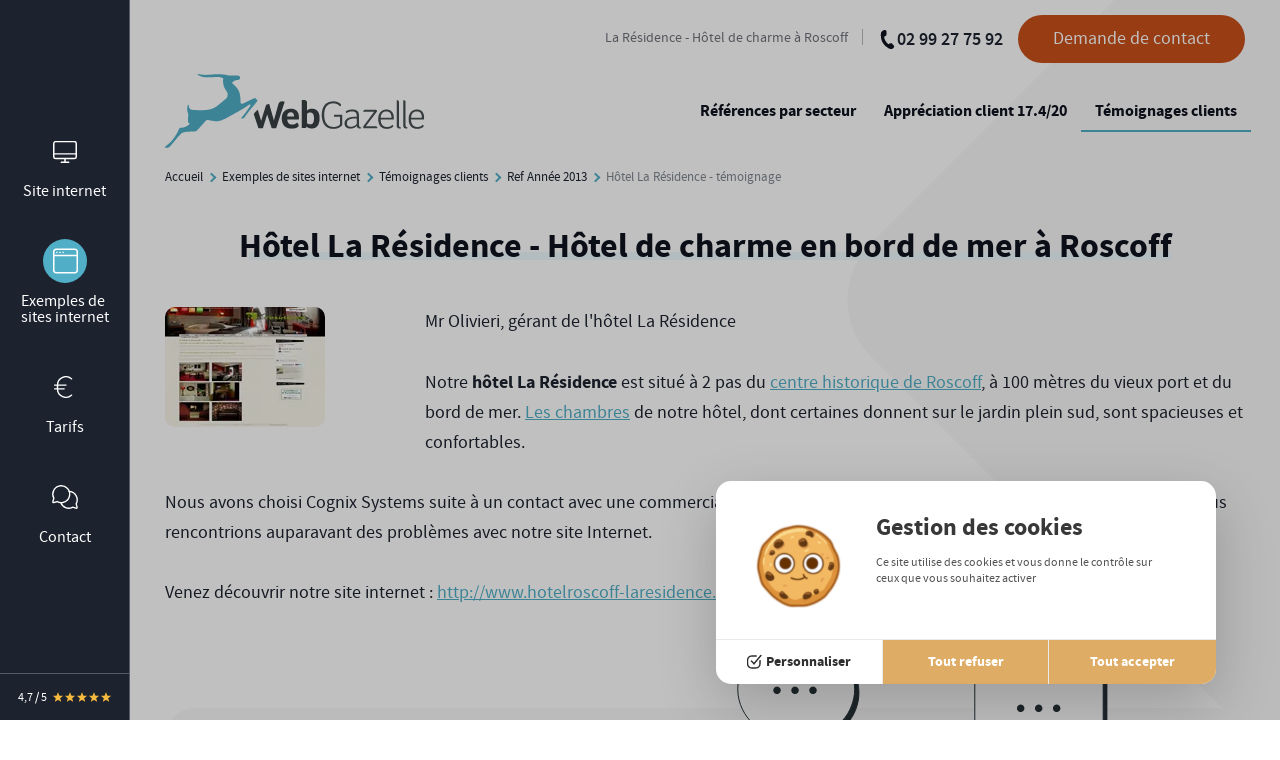

--- FILE ---
content_type: text/html; charset=utf-8
request_url: https://www.webgazelle.net/hotel-la-residence-temoignage.php
body_size: 40704
content:
<!DOCTYPE html>
<html lang="fr" prefix="og: https://ogp.me/ns#">
	<head>
	<meta charset="utf-8">
	<title>La R&eacute;sidence - H&ocirc;tel de charme &agrave; Roscoff</title>
	<meta name="description" content="La R&eacute;sidence : h&ocirc;tel de charme &agrave; Roscoff en bord de mer.">

			<style>body.cs-hidden::before {content: '';position: fixed;inset: 0;width: 100vw;height: 100vh;z-index: 1312;background: var(--body_background);opacity: 1;}body.cs-visible::before {opacity: 0;pointer-events: none;transition: opacity .2s ease-out;}.csloader {padding: 5px;border-radius: 100%;opacity: 1;}.csloader__spinner {position: relative;margin: 0 auto;width: 45px;}.csloader__spinner:before {content: '';display: block;padding-top: 100%;}.csloader__spinner-svg {animation: csloader-spinner-rotate 1.28973s linear infinite;height: 100%;transform-origin: center center;width: 100%;position: absolute;top: 0;bottom: 0;left: 0;right: 0;margin: auto;}.csloader__spinner-circle {stroke-dasharray: 1, 200;stroke-dashoffset: 0;animation: csloader-spinner-dash 2s ease-in-out infinite;stroke-linecap: round;stroke-width: 4px;}@keyframes csloader-spinner-rotate {100% {transform: rotate(360deg);}}@keyframes csloader-spinner-dash {0% {stroke-dasharray: 1, 200;stroke-dashoffset: 0;}50% {stroke-dasharray: 89, 200;stroke-dashoffset: -35px;}100% {stroke-dasharray: 89, 200;stroke-dashoffset: -124px;}}</style><noscript><style>body.cs-hidden::before {content: none;}body.cs-visible::before {content: none;}.csloader {display: none;}</style></noscript>
	<meta name="viewport" content="initial-scale = 1">	<meta property="og:type" content="website" >
<meta property="og:url" content="hotel-la-residence-temoignage" >
<meta property="og:title" content="La R&eacute;sidence - H&ocirc;tel de charme &agrave; Roscoff" >
<meta property="og:description" content="La R&eacute;sidence : h&ocirc;tel de charme &agrave; Roscoff en bord de mer." >
<meta property="og:site_name" content="Cr&eacute;ation de site Internet - WebGazelle " >
<meta property="og:image" content="https://www.webgazelle.net/scripts/files/673e467e81bda2.94440285/160x120-1.jpg" >
<meta name="twitter:card" content="summary_large_image">		<link rel="canonical" href="https://www.webgazelle.net/hotel-la-residence-temoignage.php" />	
	
	

		
	    
    
        <script src="/lib/tarteaucitron/1.15.0/tarteaucitron.js"></script>
    <script>
        tarteaucitron.init({
            "cookieDomain": "www.webgazelle.net",
            "privacyUrl": "",
            "bodyPosition": "bottom",
            "hashtag": "#webgazelle",
            "cookieName": "webgazelle2",
            "orientation": "middle",
            "groupServices": false,
            "serviceDefaultState": "wait",
            "showAlertSmall": false,
            "cookieslist": false,
            "showIcon": false,
            "iconPosition": "BottomRight",
            "adblocker": false,
            "DenyAllCta" : true,
            "AcceptAllCta" : true,
            "highPrivacy": true,
            "handleBrowserDNTRequest": false,
            "removeCredit": true,
            "moreInfoLink": true,
            "useExternalCss": false,
            "useExternalJs": false,
            "readmoreLink": "",
            "mandatory": true,
            "mandatoryCta": true,
            "googleConsentMode": true
        });
                (tarteaucitron.job = tarteaucitron.job || []).push('analytics');
                (tarteaucitron.job = tarteaucitron.job || []).push('multiplegtag');
            </script>
    <script type="text/javascript">
    tarteaucitron.user.analyticsMore = function () {
        if (typeof launchAnalytics === "function") {
            launchAnalytics();
        }
    }
</script>

	
	        <script type="text/javascript">
var launchedAnalytics = false;
var launchAnalytics = function() {
    if (!launchedAnalytics) {
        launchedAnalytics = true;
        (function(i,s,o,g,r,a,m){i['GoogleAnalyticsObject']=r;i[r]=i[r]||function(){
        (i[r].q=i[r].q||[]).push(arguments)},i[r].l=1*new Date();a=s.createElement(o),
        m=s.getElementsByTagName(o)[0];a.async=1;a.src=g;m.parentNode.insertBefore(a,m)
        })(window,document,'script','//www.google-analytics.com/analytics.js','ga');
        ga('create', 'UA-9441803-1', {"name":"cognix"});
ga('cognix.require', 'displayfeatures');
ga('cognix.set', 'anonymizeIp', true);
ga('cognix.send', 'pageview');
    }
};
if (typeof tarteaucitron === 'undefined') {
    launchAnalytics();
}
</script>        
        
		
                        <script type="text/javascript">
tarteaucitron.user.multiplegtagUa = ['AW-1016761440', 'G-K0SF5PK8VD', 'G-PPBTJ959KR'];
(tarteaucitron.job = tarteaucitron.job || []).push('multiplegtag');</script>
        
        
        
		<script type='text/javascript' async src='https://app.plezi.co/scripts/ossleads_analytics.js?tenant=65128ad2e317a711714b483d&tw=653929c3f4208762bffe99cf'></script>

		

	<link href="/default/CMS/css/cache/0b03ca35db2dd968a7641df144c71355.min.css" media="screen,print" rel="stylesheet" type="text/css" />
	<script type="text/javascript" src="/default/CMS/js/cache/bd548471e07e2456151acbbd7b76939a.min.js"></script>
<script type="text/javascript" defer="defer" src="/default/CMS/js/cache/21822b864bd6873e63cd0d2cf37a3e67.min.js"></script>
					<link href="/fonts.css" rel="stylesheet">
	    <script type="application/ld+json">{"@context":"https:\/\/schema.org","@type":"LocalBusiness","url":"https:\/\/www.webgazelle.net\/","description":"WebGazelle est un service de Cr\u00e9ation de site Internet propos\u00e9 par Cognix Systems - le sp\u00e9cialiste des technologies Web","logo":"\/home\/webgazellenet\/www\/default\/CMS\/images\/dist\/footer_logo.svg","name":"WebGazelle","telephone":"02 99 27 75 92","address":{"@type":"PostalAddress","addressLocality":"Rennes","addressRegion":"Bretagne","postalCode":"35200","addressCountry":"FR"}}</script></head>	
<body id="haut" class="pageType desktop-fonts cs-hidden lightColor">
				    		<img style="pointer-events: none; position: absolute; top: 0; left: 0; width: 99vw; height: 99vh; max-width: 99vw; max-height: 99vh;" src="[data-uri]" alt="H&amp;ocirc;tel La R&amp;eacute;sidence - t&amp;eacute;moignage"/><div id="csIdloader" class="erf csloader" style="pointer-events: none; position: fixed; top: 50%; left: 50%; transform: translate(-50%, -50%); box-shadow: 0 0 2.5px 0 rgba(0, 0, 0, .3); z-index: 1313; background: var(--loader-fill-background)"><div class="csloader__spinner"><svg class="csloader__spinner-svg" viewBox="25 25 50 50"><circle class="csloader__spinner-circle" cx="50" cy="50" r="20" fill="none" stroke-width="2" stroke-miterlimit="10" style="stroke: var(--loader-fill-color)"/></svg></div></div>    
    
        <div style="height: 0; width: 0; position: absolute; visibility: hidden; pointer-events: none;" class="svgSprite">
            <!-- inject:svg --><svg xmlns="http://www.w3.org/2000/svg"><defs><clipPath id="phone2-a"><path fill="#fff" d="M0 0h24v24H0z"/></clipPath><style>.cls-1{fill:#fff;fill-rule:evenodd}</style></defs><symbol id="box" viewBox="0 0 24 24"><path d="M21 8a2 2 0 0 0-1-1.73l-7-4a2 2 0 0 0-2 0l-7 4A2 2 0 0 0 3 8v8a2 2 0 0 0 1 1.73l7 4a2 2 0 0 0 2 0l7-4A2 2 0 0 0 21 16z"/><path d="M3.3 7l8.7 5 8.7-5M12 22V12"/></symbol><symbol id="cafe" viewBox="0 0 69.15 64.57"><title>cafe</title><g data-name="Calque 2"><path d="M0 64.57h58.33v-2.5H0zm17.36-11.64l.48.2 1-2.29-.49-.21c-4.31-1.83-8.76-3.71-8.76-19H7.08c0 16.94 5.46 19.25 10.28 21.3zm50.85-21.09a7.93 7.93 0 0 0-10.72-3.24l-.24.13v-4.66H.08v14.58A21.09 21.09 0 0 0 21 59.9h15.36a20.87 20.87 0 0 0 18.83-12.11L65 42.56a7.93 7.93 0 0 0 3.21-10.72zm-13.46 6.81A19 19 0 0 1 53.29 46l-.4.21.16.3A18.4 18.4 0 0 1 36.36 57.4H21A18.59 18.59 0 0 1 2.58 38.65V26.57h52.17zm9 1.7l-7.3 3.91a21.58 21.58 0 0 0 .76-5.61v-7.08l1.42-.77a5.42 5.42 0 1 1 5.12 9.55zM16.94 20.44l1.06.65 1.06.67c.15-.25 3.71-6.07 0-12A7.35 7.35 0 0 1 19 1.52L17 0a9.79 9.79 0 0 0-.07 11.09c2.87 4.58.13 9.15.01 9.35zm10 0l1.06.65 1.06.67c.15-.25 3.71-6.07 0-12A7.35 7.35 0 0 1 29 1.52L27 0a9.79 9.79 0 0 0-.07 11.09c2.87 4.58.13 9.15.01 9.35zm10.33 0l1.06.65 1.06.67c.16-.25 3.71-6.07 0-12a7.35 7.35 0 0 1-.07-8.25L37.34 0a9.79 9.79 0 0 0-.07 11.09c2.87 4.58.12 9.15 0 9.35z" fill="#1d1d1b" data-name="Calque 1"/></g></symbol><symbol id="check" viewBox="0 0 18 13"><path d="M17 1L6 12 1 7" fill="none" stroke="#000" stroke-linecap="round" stroke-linejoin="round" stroke-width="2" data-name="Calque 1"/></symbol><symbol id="chrono" viewBox="0 0 16.01 18.89"><title>chrono</title><g data-name="Calque 2"><path d="M7.74 3.42a7.74 7.74 0 1 0 7.73 7.74 7.75 7.75 0 0 0-7.73-7.74zm0 13.36a5.63 5.63 0 1 1 5.62-5.62 5.63 5.63 0 0 1-5.62 5.62zm1.4-5.62a1.39 1.39 0 0 1-.7 1.21V13a.36.36 0 0 1-.35.36h-.71A.36.36 0 0 1 7 13v-.63A1.4 1.4 0 0 1 7 10V7.38A.35.35 0 0 1 7.38 7h.71a.35.35 0 0 1 .35.35V10a1.39 1.39 0 0 1 .7 1.16zM7.74 2c-.36 0-1.06 0-1.41.07V.37A.37.37 0 0 1 6.68 0h2.11a.37.37 0 0 1 .35.37v1.74C8.8 2.07 8.09 2 7.74 2zm8.17 2.64l-1 1a10.16 10.16 0 0 0-.7-.79 10.4 10.4 0 0 0-.79-.7l1-1a.37.37 0 0 1 .5 0l1 1a.34.34 0 0 1-.01.53z" data-name="Calque 1"/></g></symbol><symbol id="computer" viewBox="0 0 91.65 59.83"><title>computer</title><g data-name="Calque 2"><path d="M85.74 50V6.25A6.25 6.25 0 0 0 79.49 0h-68a6.25 6.25 0 0 0-6.25 6.25V50H0l.11 1.35a9.3 9.3 0 0 0 9.21 8.48h73a9.3 9.3 0 0 0 9.22-8.48l.11-1.35zm-78-43.75a3.75 3.75 0 0 1 3.75-3.75h68a3.75 3.75 0 0 1 3.75 3.75V50H53.53l-.17 1a2.74 2.74 0 0 1-2.7 2.29H41A2.73 2.73 0 0 1 38.29 51l-.18-1H7.74zm74.58 51.08h-73a6.78 6.78 0 0 1-6.46-4.83h33.25A5.22 5.22 0 0 0 41 55.83h9.67a5.22 5.22 0 0 0 4.88-3.33h33.24a6.79 6.79 0 0 1-6.47 4.83z" fill="#1d1d1b" data-name="Calque 1"/></g></symbol><symbol id="container" viewBox="0 0 24 24"><path d="M22 7.7c0-.6-.4-1.2-.8-1.5l-6.3-3.9a1.72 1.72 0 0 0-1.7 0l-10.3 6c-.5.2-.9.8-.9 1.4v6.6c0 .5.4 1.2.8 1.5l6.3 3.9a1.72 1.72 0 0 0 1.7 0l10.3-6c.5-.3.9-1 .9-1.5z"/><path d="M10 21.9V14L2.1 9.1M10 14l11.9-6.9M14 19.8v-8.1M18 17.5V9.4"/></symbol><symbol id="desaturate-colors" viewBox="0 0 98.38 128.93"><path d="M50.02 1.19a4.008 4.008 0 0 0-5.66-.04l-.04.04C42.63 2.88 2.85 43.14 2.85 84.63c-.01 6.1 1.24 12.14 3.69 17.73l7.38-3.22c-2-4.58-3.02-9.52-3-14.51 0-32 27.26-64.75 36.27-74.7 7.93 8.78 15.01 18.29 21.14 28.41l6.91-4.14A186.373 186.373 0 0 0 50.02 1.19zM86.98 59.15l-7.64 2.58c2.6 7.36 3.98 15.09 4.1 22.9-.04 19.99-16.25 36.19-36.24 36.23-7.85.02-15.49-2.52-21.75-7.25l-4.84 6.45c19.59 14.69 47.37 10.71 62.06-8.88 5.75-7.67 8.86-17 8.86-26.59a79.947 79.947 0 0 0-4.55-25.44zM.001 118.053l92.68-92.68 5.7 5.7-92.68 92.68z"/></symbol><symbol id="email" viewBox="0 0 60 60"><path d="M50 10H10c-2.763 0-4.975 2.238-4.975 5L5 45c0 2.763 2.238 5 5 5h40c2.763 0 5-2.238 5-5V15c0-2.763-2.238-5-5-5zm0 10L30 32.5 10 20v-5l20 12.5L50 15v5z"/></symbol><symbol id="eye-toggle" viewBox="0 0 48 48"><path d="M19.356 13.72c1.578-.515 3.14-.776 4.644-.776 8.531 0 16.04 8.296 18.303 11.057a41.695 41.695 0 0 1-4.247 4.46 1.501 1.501 0 0 0 2.012 2.226c3.273-2.959 5.271-5.692 5.355-5.807a1.5 1.5 0 0 0 0-1.763C45.032 22.581 35.72 9.944 24 9.944c-1.82 0-3.695.311-5.574.924a1.498 1.498 0 0 0-.96 1.891 1.497 1.497 0 0 0 1.89.961zM4.777 4a1.5 1.5 0 0 0-1.971 2.262l9.087 7.919c-5.52 3.772-9.151 8.712-9.315 8.938a1.503 1.503 0 0 0 0 1.763c.39.537 9.702 13.174 21.422 13.174 3.62 0 7.366-1.225 11.145-3.612l8.078 7.04a1.496 1.496 0 0 0 2.116-.146 1.5 1.5 0 0 0-.146-2.116zm15.252 17.27l6.732 5.867a4.58 4.58 0 0 1-2.761.938 4.581 4.581 0 0 1-4.575-4.575c0-.8.223-1.555.604-2.23zM24 35.056c-8.531 0-16.039-8.295-18.302-11.057 1.326-1.621 4.467-5.135 8.548-7.768l3.476 3.03a7.504 7.504 0 0 0-1.298 4.239c0 4.177 3.398 7.575 7.575 7.575 1.879 0 3.674-.71 5.051-1.942l3.727 3.248c-3.022 1.771-5.969 2.675-8.777 2.675z"/></symbol><symbol id="facebook-square" viewBox="0 0 60 60"><path d="M51.429 46.071q0 3.984-2.829 6.814t-6.814 2.829h-6.429V35.357h6.797l1.004-7.5h-7.801v-4.788q0-1.808.938-2.779t3.214-.971l4.42-.033v-6.931q-3.214-.301-6.027-.301-4.554 0-7.299 2.695t-2.746 7.55v5.558h-7.5v7.5h7.5v20.357H9.643q-3.984 0-6.814-2.829T0 46.071V13.928q0-3.984 2.829-6.814t6.814-2.829h32.143q3.984 0 6.814 2.829t2.829 6.814v32.143z"/></symbol><symbol id="facebook" viewBox="0 0 34 60"><path d="M32.109.402v8.839h-5.257q-2.879 0-3.884 1.205t-1.004 3.616v6.328h9.81l-1.306 9.911h-8.504v25.413H11.718V30.301H3.18V20.39h8.538v-7.299q0-6.228 3.482-9.66t9.275-3.432q4.922 0 7.634.402z"/></symbol><symbol id="fax" viewBox="0 0 24 22"><title>fax</title><g data-name="Calque 2"><path d="M23.5 7h-3a.5.5 0 0 0-.5.5v3a.5.5 0 0 1-.5.5h-15a.47.47 0 0 1-.5-.5v-3a.53.53 0 0 0-.53-.5H.5a.5.5 0 0 0-.5.5v14a.53.53 0 0 0 .5.5h3.7a.67.67 0 0 0 .62-.5l.39-2a.68.68 0 0 1 .62-.5h12.34a.67.67 0 0 1 .62.48l.39 2a.67.67 0 0 0 .62.5h3.7a.53.53 0 0 0 .5-.53V7.5a.5.5 0 0 0-.5-.5zM2 10a1 1 0 1 1 1-1 1 1 0 0 1-1 1zm3.5-.08h13a.44.44 0 0 0 .45-.5L17.05.5a.56.56 0 0 0-.55-.5h-9a.56.56 0 0 0-.5.5L5.05 9.44a.44.44 0 0 0 .45.5z" data-name="Calque 1"/></g></symbol><symbol id="feed" viewBox="0 0 60 60"><path d="M30 0C13.431 0 0 13.431 0 30s13.431 30 30 30 30-13.431 30-30S46.569 0 30 0zM18.75 45a3.75 3.75 0 1 1 0-7.5 3.75 3.75 0 0 1 0 7.5zm10.313 0c0-7.754-6.308-14.063-14.063-14.063v-5.625c10.856 0 19.688 8.832 19.688 19.688h-5.625zm11.25 0c0-6.761-2.633-13.118-7.414-17.899S21.762 19.687 15 19.687v-5.625c8.264 0 16.033 3.218 21.876 9.061s9.061 13.612 9.061 21.876h-5.625z"/></symbol><symbol id="feed2" viewBox="0 0 60 60"><path d="M50 0H10.001C4.5 0 0 4.501 0 10.001v39.998C0 55.503 4.501 60 10.001 60H50c5.501 0 10-4.497 10-10.001V10.001C60 4.5 55.501 0 50 0zM16.344 48.706c-2.811 0-5.094-2.267-5.094-5.076 0-2.794 2.284-5.087 5.094-5.087 2.822 0 5.101 2.293 5.101 5.087 0 2.809-2.28 5.076-5.101 5.076zm12.805.044c0-4.794-1.864-9.306-5.242-12.682-3.382-3.384-7.874-5.252-12.651-5.252v-7.335c13.925 0 25.261 11.334 25.261 25.269h-7.369zm13.017 0c0-17.054-13.867-30.934-30.901-30.934v-7.339c21.094 0 38.259 17.175 38.259 38.273h-7.358z"/></symbol><symbol id="feed3" viewBox="0 0 60 60"><path d="M7.986 44C3.58 44 0 47.594 0 51.973c0 4.404 3.58 7.957 7.986 7.957 4.422 0 7.998-3.554 7.998-7.957 0-4.379-3.576-7.973-7.998-7.973zM.009 20.387v11.499c7.487 0 14.529 2.928 19.832 8.233 5.296 5.292 8.22 12.365 8.22 19.881h11.55c0-21.845-17.77-39.613-39.601-39.613zM.023 0v11.505c26.706 0 48.443 21.758 48.443 48.495h11.535c0-33.074-26.909-60-59.977-60z"/></symbol><symbol id="font-family" viewBox="0 0 129.23 78.35"><path d="M0 77.08L30.22 0H41.3l32.09 77.08H61.53l-9.12-23.34h-33l-8.52 23.34H0zm22.48-31.65h26.69l-8.14-21.35c-2.52-6.55-4.37-11.88-5.54-16a94.33 94.33 0 0 1-4.3 14.72l-8.71 22.63zM117.19 70.2a36.373 36.373 0 0 1-10 6.1 29.494 29.494 0 0 1-10.82 2.05c-5.91 0-10.63-1.44-14.14-4.32-3.5-2.82-5.46-7.13-5.28-11.62-.06-3.04.81-6.03 2.48-8.57a16.86 16.86 0 0 1 6.78-5.83c2.86-1.4 7.19-2.44 13-3.11 7.82-.92 13.56-2.02 17.21-3.31l.06-2.42c0-3.82-.84-6.5-2.54-8-2.39-2.24-6.05-3.36-11-3.37-4.48 0-7.81.75-10 2.25-2.19 1.5-3.82 4.31-4.89 8.43l-9.45-1.26c1.33-6 4.06-10.37 8.18-13.1 4.12-2.73 10-4.1 17.63-4.1 5.95 0 10.61.9 14 2.71 3.39 1.81 5.53 4.04 6.42 6.7.89 2.67 1.33 6.56 1.33 11.68v12.62c0 8.83.21 14.4.62 16.69.43 2.36 1.26 4.62 2.45 6.7h-10c-1.1-2.16-1.79-4.51-2.04-6.92zm-.78-21.14c-3.52 1.4-8.76 2.59-15.71 3.57-2.89.29-5.73.94-8.47 1.92-1.51.64-2.81 1.7-3.75 3.05a7.904 7.904 0 0 0-1.34 4.55 7.665 7.665 0 0 0 3.07 6.39c2 1.6 4.86 2.39 8.47 2.39 3.24.04 6.45-.7 9.35-2.15a14.83 14.83 0 0 0 6.29-5.76c1.39-2.4 2.08-5.9 2.09-10.49v-3.47z"/></symbol><symbol id="font-highlight" viewBox="0 0 128.96 123.42"><path d="M17.46 85.35l13-44.51c.04-.15.09-.3.15-.45.22-.53.56-1 1-1.38L69.39 1.22a3.806 3.806 0 0 1 5.37-.21 3.806 3.806 0 0 1 .21 5.37l-.21.21-35.25 35.24 47.74 47.73 35.24-35.24a3.79 3.79 0 0 1 5.36 5.36L90.07 97.47c-.38.43-.85.77-1.38 1l-.45.15-44.51 13-10.69 10.69a3.785 3.785 0 0 1-4.56.61L1.93 107.75a3.79 3.79 0 0 1-.8-6l16.33-16.4zm25.33 18.58l37.2-10.85-44-44-10.86 37.21 17.66 17.64zm-6.46 4.27L20.79 92.71 9.91 103.58l19.72 11.27 6.7-6.65z"/></symbol><symbol id="font-size" viewBox="0 0 129.23 113.83"><path d="M0 77.08L30.22 0h11.06l32.09 77.08H61.5l-9.11-23.35h-33l-8.51 23.35H0zm22.49-31.65h26.69l-8.15-21.35c-2.52-6.56-4.36-11.89-5.53-16a96.67 96.67 0 0 1-4.3 14.73l-8.71 22.62zM117.2 70.19a36.373 36.373 0 0 1-10 6.1 29.24 29.24 0 0 1-10.82 2c-5.91 0-10.62-1.44-14.14-4.31-3.5-2.82-5.45-7.13-5.28-11.62-.05-3.04.81-6.03 2.47-8.57 1.7-2.52 4.04-4.53 6.78-5.84 2.87-1.4 7.2-2.43 13-3.1 7.82-.93 13.56-2.03 17.21-3.31l.06-2.42c0-3.82-.84-6.5-2.54-8.05-2.39-2.24-6.06-3.36-11-3.36-4.47 0-7.81.75-10 2.25s-3.82 4.31-4.89 8.42l-9.45-1.26c1.33-6 4.06-10.36 8.18-13.09 4.12-2.73 10-4.09 17.63-4.1 5.95 0 10.62.9 14 2.71s5.52 4.04 6.42 6.7c.89 2.67 1.34 6.56 1.34 11.67v12.67c0 8.84.21 14.41.62 16.7.44 2.35 1.26 4.62 2.44 6.7h-10a19.787 19.787 0 0 1-2.03-6.89zm-.78-21.14c-3.52 1.41-8.76 2.6-15.71 3.58-2.89.28-5.74.93-8.47 1.92a8.61 8.61 0 0 0-3.75 3.05 7.904 7.904 0 0 0-1.34 4.55 7.695 7.695 0 0 0 3.06 6.39c2 1.59 4.87 2.39 8.48 2.39 3.25.04 6.45-.7 9.35-2.16 2.62-1.26 4.81-3.26 6.29-5.76 1.39-2.4 2.09-5.9 2.09-10.49v-3.47zM125.41 91.3c-2.09 0-3.79 1.7-3.79 3.79v3.78h-114v-3.78a3.79 3.79 0 0 0-7.57-.39V110.23a3.79 3.79 0 0 0 7.57 0v-3.79h114v3.79a3.79 3.79 0 0 0 7.57 0V95.09c0-2.09-1.69-3.78-3.78-3.79z"/></symbol><symbol id="google-plus-square" viewBox="0 0 60 60"><path d="M27.757 40.781q0 2.545-1.959 3.767t-4.671 1.222q-1.373 0-2.695-.318t-2.528-.954-1.942-1.775-.737-2.612q0-1.54.837-2.679t2.193-1.724 2.746-.837 2.829-.251q.67 0 1.038.067.067.033.77.552t.871.636.77.603.82.737.636.753.569.871.301.887.151 1.055zm-2.478-18.248q0 2.009-1.105 3.331t-3.08 1.323q-1.775 0-3.114-1.423t-1.925-3.231-.586-3.549q0-2.042 1.071-3.482t3.08-1.44q1.775 0 3.131 1.507t1.942 3.382.586 3.583zm3.549-8.604l2.946-2.143h-8.873q-2.846 0-5.391 1.071t-4.269 3.281-1.724 5.123q0 3.114 2.16 5.173t5.307 2.059q.737 0 1.44-.1-.435.971-.435 1.808 0 1.473 1.339 3.147-5.859.402-8.605 2.109-1.574.971-2.528 2.444t-.954 3.181q0 1.44.619 2.595t1.624 1.892 2.31 1.239 2.595.703 2.561.201q2.009 0 4.035-.519t3.8-1.54 2.879-2.762 1.105-3.917q0-1.641-.67-2.997t-1.641-2.227-1.942-1.59-1.641-1.473-.67-1.49.519-1.423 1.256-1.323 1.473-1.406 1.256-1.992.519-2.762q0-2.009-.753-3.331t-2.427-3.03h2.779zm9.743 15h4.286v-2.143h-4.286V22.5h-2.143v4.286h-4.286v2.143h4.286v5.357h2.143v-5.357zm12.858-15v32.143q0 3.984-2.829 6.814t-6.814 2.829H9.643q-3.984 0-6.814-2.829T0 46.072V13.929q0-3.984 2.829-6.814t6.814-2.829h32.143q3.984 0 6.814 2.829t2.829 6.814z"/></symbol><symbol id="google-plus" viewBox="0 0 60 60"><path d="M.047 50.957zm13.776-17.843c5.391.16 9.008-5.432 8.078-12.492-.931-7.059-6.058-12.725-11.45-12.886-5.392-.16-9.008 5.243-8.077 12.305.931 7.059 6.056 12.913 11.449 13.073zM60 15v-4.999C60 4.5 55.501 0 50.001 0H10.002C4.595 0 .158 4.35.008 9.722c3.42-3.011 8.164-5.526 13.059-5.526h20.932l-4.684 3.962h-6.637c4.402 1.688 6.747 6.804 6.747 12.054 0 4.409-2.45 8.2-5.911 10.897-3.378 2.631-4.018 3.733-4.018 5.969 0 1.909 3.618 5.156 5.51 6.491 5.53 3.899 7.319 7.518 7.319 13.562 0 .963-.12 1.924-.355 2.869h18.032c5.5 0 9.999-4.497 9.999-10.001V18.75h-11.25V30h-3.75V18.75h-11.25V15h11.25V3.75h3.75V15h11.25zM10.892 44.879c1.266 0 2.427-.035 3.629-.035-1.591-1.543-2.849-3.434-2.849-5.764 0-1.383.443-2.715 1.063-3.898-.632.045-1.277.058-1.941.058-4.357 0-8.057-1.411-10.793-3.741v15.76c3.131-1.487 6.849-2.38 10.891-2.38zM.2 51.988zm26.487 3.843c-.882-3.446-4.011-5.154-8.372-8.178a17.506 17.506 0 0 0-5.209-.832C7.855 46.765 2.963 48.868.203 51.999 1.136 56.552 5.185 60 10.002 60h16.784c.106-.652.158-1.326.158-2.017 0-.734-.09-1.453-.256-2.152z"/></symbol><symbol id="google-plus2" viewBox="0 0 56 60"><path d="M24.609 26.652q0 1.205 1.071 2.361t2.595 2.277 3.03 2.461 2.578 3.482 1.071 4.754q0 3.013-1.607 5.792-2.411 4.085-7.065 6.01t-9.978 1.925q-4.42 0-8.253-1.389t-5.742-4.604Q1.07 47.712 1.07 45.335q0-2.712 1.49-5.022t3.968-3.85q4.386-2.746 13.527-3.348-1.071-1.406-1.59-2.478t-.519-2.444q0-1.205.703-2.846-1.54.134-2.277.134-4.955 0-8.354-3.231T4.62 14.064q0-2.746 1.205-5.324T9.14 4.354q2.578-2.21 6.111-3.281T22.533.002h13.996l-4.621 2.946h-4.386Q30 5.057 31.272 7.401t1.272 5.357q0 2.411-.82 4.336t-1.975 3.114-2.327 2.176-1.992 2.059-.82 2.21zm-4.888-3.214q1.272 0 2.612-.552t2.21-1.456q1.775-1.908 1.775-5.324 0-1.942-.569-4.185t-1.624-4.336-2.829-3.465-3.917-1.373q-1.406 0-2.762.653t-2.193 1.758q-1.574 1.975-1.574 5.357 0 1.54.335 3.264t1.055 3.449 1.741 3.097 2.511 2.243 3.231.871zm.067 29.229q1.942 0 3.733-.435t3.315-1.306 2.444-2.444.921-3.65q0-.837-.234-1.641t-.486-1.406-.904-1.389-.988-1.172-1.289-1.155-1.222-.971-1.389-1.004-1.222-.871q-.536-.067-1.607-.067-1.775 0-3.516.234t-3.599.837-3.248 1.54-2.294 2.494-.904 3.532q0 2.344 1.172 4.135t3.064 2.779 3.984 1.473 4.269.486zm27.12-29.33h7.132v3.616h-7.132v7.333h-3.516v-7.333h-7.098v-3.616h7.098v-7.266h3.516v7.266z"/></symbol><symbol id="home" viewBox="0 0 60 60"><path d="M25 50V35h10v15h12.5V30H55L30 7.5 5 30h7.5v20z"/></symbol><symbol id="immeuble" viewBox="0 0 86.58 70.17"><title>immeuble</title><g data-name="Calque 2"><path d="M82.17 67.67V10.92a4.25 4.25 0 0 0-4.25-4.25h-3.75V3.25A3.26 3.26 0 0 0 70.92 0h-15a3.26 3.26 0 0 0-3.25 3.25v3.42H40.58a4.25 4.25 0 0 0-4.25 4.25v22.66h2.5V10.92a1.75 1.75 0 0 1 1.75-1.75h37.34a1.75 1.75 0 0 1 1.75 1.75v56.75H38.83V55.25h-2.5v12.42H24v-5.94l3.17-3.47-1.84-1.69-3.83 4.19v6.91H18v-6.91l-3.83-4.19-1.84 1.69 3.17 3.47v5.94H9.25v2.5h77.33v-2.5zm-10.5-61h-16.5V3.25a.75.75 0 0 1 .75-.75h15a.76.76 0 0 1 .75.75zM15.25 50.62a9.28 9.28 0 0 0 8.94-.26 8 8 0 0 0 7.06 4.31 8.26 8.26 0 0 0 8.08-8.42A8.41 8.41 0 0 0 35 38.78a7.75 7.75 0 0 0 .5-2.78 7.63 7.63 0 0 0-7.58-7.67 7.52 7.52 0 0 0-2.86.57 12.12 12.12 0 0 0-9.23-4.23 11.89 11.89 0 0 0-12 11.75A11.59 11.59 0 0 0 4.41 40 7.77 7.77 0 0 0 0 47a8 8 0 0 0 8.08 7.83 8.15 8.15 0 0 0 7.17-4.21zm-1.79-2.21a5.55 5.55 0 0 1-5.38 3.92A5.46 5.46 0 0 1 2.5 47a5.36 5.36 0 0 1 3.9-5.09l1.37-.41-.6-1.3a8.93 8.93 0 0 1-.84-3.78 9.39 9.39 0 0 1 9.5-9.25 9.54 9.54 0 0 1 7.84 4l.67.95 1-.6a5 5 0 0 1 2.58-.72 5.17 5.17 0 0 1 4.29 7.92l-.83 1.35 1.51.49a5.86 5.86 0 0 1 3.94 5.66 5.76 5.76 0 0 1-5.58 5.92 5.61 5.61 0 0 1-5.32-4.12l-.57-1.91-1.47 1.34a6.48 6.48 0 0 1-4.39 1.69 6.57 6.57 0 0 1-4.06-1.4L14 46.61zM46.57 18.6h-3.09v3.09h3.09zm9.25 0h-3.09v3.09h3.09zm8.75 0h-3.09v3.09h3.09zm9.25 0h-3.09v3.09h3.09zM43.48 30.67h3.09v-3.09h-3.09zm9.25 0h3.09v-3.09h-3.09zm8.75 0h3.09v-3.09h-3.09zm9.25 0h3.09v-3.09h-3.09zm-27.25 8.77h3.09v-3.09h-3.09zm9.25 0h3.09v-3.09h-3.09zm8.75 0h3.09v-3.09h-3.09zm9.25 0h3.09v-3.09h-3.09zm-27.25 8.75h3.09V45.1h-3.09zm9.25 0h3.09V45.1h-3.09zm8.75 0h3.09V45.1h-3.09zm9.25 0h3.09V45.1h-3.09zm-27.25 8.5h3.09V53.6h-3.09zm9.25 0h3.09V53.6h-3.09zm8.75 0h3.09V53.6h-3.09zm9.25 0h3.09V53.6h-3.09z" fill="#1d1d1b" data-name="Calque 1"/></g></symbol><symbol id="info" viewBox="0 0 512 512"><path d="M20.005 512a19.998 19.998 0 0 1-18.546-27.496L46.87 372.171C16.162 332.253 0 285.425 0 236c0-63.375 26.855-122.857 75.62-167.489C123.891 24.331 187.952 0 256 0s132.109 24.331 180.38 68.511C485.145 113.143 512 172.625 512 236c0 45.448-14.04 89.577-40.602 127.615-6.325 9.057-18.792 11.271-27.849 4.947s-11.271-18.792-4.947-27.849C460.452 309.425 472 273.215 472 236c0-108.075-96.897-196-216-196S40 127.925 40 236c0 43.783 15.577 85.2 45.046 119.773a19.999 19.999 0 0 1 3.321 20.47l-31.366 77.589 91.345-40.266a20.004 20.004 0 0 1 15.916-.095C193.082 425.766 223.946 432 256 432c36.892 0 73.299-8.587 105.286-24.832 9.85-5 21.887-1.072 26.889 8.775 5.001 9.849 1.073 21.887-8.775 26.889C341.828 461.914 299.157 472 256 472c-34.48 0-67.835-6.191-99.276-18.413L28.068 510.301A19.979 19.979 0 0 1 20.005 512zM276 325V217c0-11.046-8.954-20-20-20s-20 8.954-20 20v108c0 11.046 8.954 20 20 20s20-8.954 20-20zm-20-197c-11.046 0-20 8.954-20 20s8.954 20 20 20 20-8.954 20-20-8.954-20-20-20z"/></symbol><symbol id="instagram" viewBox="0 0 56.7 56.7"><path d="M28.2 16.7c-7 0-12.8 5.7-12.8 12.8s5.7 12.8 12.8 12.8S41 36.5 41 29.5s-5.8-12.8-12.8-12.8zm0 21c-4.5 0-8.2-3.7-8.2-8.2s3.7-8.2 8.2-8.2 8.2 3.7 8.2 8.2-3.7 8.2-8.2 8.2z"/><circle cx="41.5" cy="16.4" r="2.9"/><path d="M49 8.9c-2.6-2.7-6.3-4.1-10.5-4.1H17.9c-8.7 0-14.5 5.8-14.5 14.5v20.5c0 4.3 1.4 8 4.2 10.7 2.7 2.6 6.3 3.9 10.4 3.9h20.4c4.3 0 7.9-1.4 10.5-3.9 2.7-2.6 4.1-6.3 4.1-10.6V19.3c0-4.2-1.4-7.8-4-10.4zm-.6 31c0 3.1-.9 5.6-2.7 7.3-1.8 1.7-4.3 2.6-7.3 2.6H18c-3 0-5.5-.9-7.3-2.6C8.9 45.4 8 42.9 8 39.8V19.3c0-3 .9-5.5 2.7-7.3 1.7-1.7 4.3-2.6 7.3-2.6h20.6c3 0 5.5.9 7.3 2.7 1.7 1.8 2.7 4.3 2.7 7.2v20.6z"/></symbol><symbol id="invert-colors" viewBox="0 0 88.65 128.99"><path d="M87.42 94.95a44.27 44.27 0 0 0 1.23-10.32c0-41.49-39.78-81.75-41.48-83.44a3.999 3.999 0 0 0-5.66-.03l-.03.03C39.78 2.88 0 43.14 0 84.63c-.02 24.48 19.8 44.34 44.28 44.36 20.53.02 38.39-14.06 43.15-34.03zM8.04 84.63c0-32 27.26-64.75 36.27-74.7v110.93c-20.01-.02-36.23-16.22-36.27-36.23z"/></symbol><symbol id="leaf" viewBox="0 0 94 74"><path d="M23.6 7.52C4.49 18.61 5.59 36.67 6.25 43.35c24.68-29.24 61.6-27.82 61.6-27.82S15.51 33.48.14 69.49c-1.21 2.84 5.7 6.53 7.28 3.17a84.07 84.07 0 0 1 11.26-17.52C28.36 58.74 45.1 63 57 54.61 72.72 43.52 71.11 18.94 93.61 7c5.26-2.83-44.1-14.52-70.01.52z"/></symbol><symbol id="linkedin-square" viewBox="0 0 60 60"><path d="M7.935 47.344h7.734V24.107H7.935v23.237zm8.237-30.402q-.033-1.741-1.205-2.879t-3.114-1.138-3.164 1.138-1.222 2.879q0 1.708 1.189 2.863t3.097 1.155h.033q1.975 0 3.181-1.155t1.205-2.863zm19.587 30.402h7.734V34.018q0-5.156-2.444-7.801t-6.462-2.645q-4.554 0-6.998 3.917h.067v-3.382h-7.734q.1 2.21 0 23.237h7.734V34.353q0-1.272.234-1.875.502-1.172 1.507-1.992t2.478-.82q3.884 0 3.884 5.257v12.422zm15.67-33.415v32.143q0 3.984-2.829 6.814t-6.814 2.829H9.643q-3.984 0-6.814-2.829T0 46.072V13.929q0-3.984 2.829-6.814t6.814-2.829h32.143q3.984 0 6.814 2.829t2.829 6.814z"/></symbol><symbol id="linkedin" viewBox="0 0 60 60"><path d="M11.685 20.926v33.181H.636V20.926h11.049zm.703-10.245q.033 2.444-1.691 4.085T6.16 16.407h-.067q-2.746 0-4.42-1.641t-1.674-4.085q0-2.478 1.724-4.102t4.503-1.624 4.453 1.624 1.708 4.102zm39.041 24.408v19.018H40.413V36.361q0-3.516-1.356-5.508t-4.236-1.992q-2.109 0-3.532 1.155t-2.126 2.863q-.368 1.004-.368 2.712v18.516H17.779q.067-13.359.067-21.663t-.033-9.911l-.033-1.607h11.016v4.821h-.067q.67-1.071 1.373-1.875t1.892-1.741 2.913-1.456 3.834-.519q5.725 0 9.208 3.8t3.482 11.133z"/></symbol><symbol id="location" viewBox="0 0 17.94 24.71"><title>location</title><g data-name="Calque 2"><path d="M9 0a9 9 0 0 0-9 9 12.16 12.16 0 0 0 .6 3.1c.11.32.32.84.46 1.14L8.7 24.48c.15.31.39.31.53 0l7.64-11.27a11.37 11.37 0 0 0 .47-1.14 12.16 12.16 0 0 0 .6-3.1A9 9 0 0 0 9 0zm0 12.85A3.88 3.88 0 1 1 12.85 9 3.88 3.88 0 0 1 9 12.85z" data-name="Calque 1"/></g></symbol><symbol id="lunette" viewBox="0 0 78.8 30.801"><path d="M59.5 30.8a15.43 15.43 0 0 1-10.8-4.379 15.286 15.286 0 0 1-4.672-10.6v-.172l-.1-.143c-1.256-1.889-2.862-2.93-4.523-2.93s-3.269 1.04-4.522 2.93l-.1.144v.172a15.373 15.373 0 0 1-4.615 10.6A15.147 15.147 0 0 1 19.5 30.8a15.47 15.47 0 0 1-10.508-4.1 15.334 15.334 0 0 1-4.921-10.017l-.046-.55H.738a.734.734 0 0 1-.734-.734.734.734 0 0 1 .734-.733h3.287l.046-.551A15.333 15.333 0 0 1 8.992 4.099 15.47 15.47 0 0 1 19.5-.001a15.131 15.131 0 0 1 5.253.935 15.259 15.259 0 0 1 4.471 2.582 15.477 15.477 0 0 1 5.265 8.774l.2.985.771-.646a6.05 6.05 0 0 1 3.942-1.519 6.041 6.041 0 0 1 3.944 1.521l.77.645.2-.984a15.442 15.442 0 0 1 5.33-8.774A15.469 15.469 0 0 1 54.174.934a15.483 15.483 0 0 1 5.322-.936 15.206 15.206 0 0 1 9.913 3.688 15.478 15.478 0 0 1 5.159 9.145l.084.5h3.415a.734.734 0 0 1 .734.734.734.734 0 0 1-.734.734H74.8v.6A15.37 15.37 0 0 1 59.5 30.8zm0-29.334a14 14 0 0 0-14.03 13.933A14 14 0 0 0 59.5 29.333 13.738 13.738 0 0 0 73.333 15.4 13.737 13.737 0 0 0 59.5 1.467zm-40 0A14 14 0 0 0 5.467 15.4 14 14 0 0 0 19.5 29.333 13.738 13.738 0 0 0 33.333 15.4 13.738 13.738 0 0 0 19.5 1.467z" fill="#646363"/></symbol><symbol id="main" viewBox="0 0 61.79 77.69"><title>main</title><g data-name="Calque 2"><path d="M58.69 22.7a5.29 5.29 0 0 0-3-.45l2.43-5.19a5.36 5.36 0 0 0-5.55-7.6l.76-1.61A5.54 5.54 0 0 0 50.5.57 5.53 5.53 0 0 0 43.07 3L42 5.21a6 6 0 0 0-2.58-2.29 5.63 5.63 0 0 0-7.52 2.45l-6.1 13 2.36 1.11 6.1-13a3 3 0 0 1 4.09-1.2 3 3 0 0 1 1.7 3.91L35.43 19l.11.05-5.79 12.38L32 32.5 45.33 4.08a3 3 0 0 1 4.11-1.25 3.06 3.06 0 0 1 1.67 4l-2.68 5.67-1.94 4.13-8.84 18.85 2.27 1.06 8.83-18.85 1.94-4.13A2.88 2.88 0 0 1 55.9 16l-4.36 9.28-.26.57-8.38 17.88 2.26 1.06 8.38-17.88.27-.57A2.87 2.87 0 1 1 59 28.79l-3.92 8.37-.69 1.47L43 63A21.25 21.25 0 0 1 4.52 45l11.69-25a5 5 0 0 1 3 1.12 4.4 4.4 0 0 1 1.31 3.19c.24 5-3.74 12.4-4.52 13.47a1.3 1.3 0 0 0-.22 1.51C19 45.4 19.69 57.4 19.7 57.52a1.32 1.32 0 0 0 .75 1.11 1.45 1.45 0 0 0 .63.12 1.31 1.31 0 0 0 1.23-1.38c0-.5-.71-11.87-3.9-18.62 1.74-2.67 4.92-9.64 4.69-14.58a6.9 6.9 0 0 0-2.18-5 8 8 0 0 0-5.38-1.8 1.29 1.29 0 0 0-.51.14l-.33-.17-.36.73L2.25 43.86a23.75 23.75 0 1 0 43 20.14l11.41-24.31.69-1.47 3.93-8.37a5.38 5.38 0 0 0-2.59-7.15z" fill="#1d1d1b" data-name="Calque 1"/></g></symbol><symbol id="mobile" viewBox="0 0 15.2 26.05"><title>mobile</title><g data-name="Calque 2"><path d="M15.2 2.71A2.71 2.71 0 0 0 12.48 0H2.71A2.71 2.71 0 0 0 0 2.71v20.63a2.71 2.71 0 0 0 2.71 2.71h9.77a2.71 2.71 0 0 0 2.72-2.71zM8.68 23.47a.4.4 0 0 1-.4.41H6.92a.41.41 0 0 1-.41-.41v-.27a.41.41 0 0 1 .41-.4h1.36a.4.4 0 0 1 .4.4zM13 20.62H2.17V4.34H13z" data-name="Calque 1"/></g></symbol><symbol id="normal-colors" viewBox="-151 -33 1065 1065.0001"><path d="M695.523 396.531c-30.128-61.136-71.964-125.48-124.351-191.23C482.532 94.05 395.176 17.855 391.496 14.668L372.273-2.02l-19.43 16.45c-3.675 3.113-91.148 77.582-179.866 188-52.438 65.265-94.309 129.535-124.457 191.043C10.035 471.984-9.484 546.493-9.484 614.91c0 210.36 171.148 381.508 381.515 381.508S753.543 825.27 753.543 614.91c0-66.758-19.523-140.226-58.02-218.379zm0 0"/></symbol><symbol id="payment-card" viewBox="0 0 512 362.67"><g data-name="Calque 2"><g data-name="Calque 1"><path d="M469.33 0H42.67A42.66 42.66 0 0 0 0 42.67V320a42.67 42.67 0 0 0 42.67 42.67h426.66A42.67 42.67 0 0 0 512 320V42.67A42.66 42.66 0 0 0 469.33 0zm21.34 320a21.33 21.33 0 0 1-21.34 21.33H42.67A21.33 21.33 0 0 1 21.33 320V42.67a21.33 21.33 0 0 1 21.34-21.34h426.66a21.33 21.33 0 0 1 21.34 21.34z"/><path d="M448 192H341.33a10.67 10.67 0 0 0-10.66 10.67V256a10.67 10.67 0 0 0 10.66 10.67H448A10.67 10.67 0 0 0 458.67 256v-53.33A10.67 10.67 0 0 0 448 192zm-10.67 53.33H352v-32h85.33zM234.67 298.67h-64a10.67 10.67 0 1 0 0 21.33h64a10.67 10.67 0 0 0 0-21.33zM341.33 298.67h-64a10.67 10.67 0 0 0 0 21.33h64a10.67 10.67 0 1 0 0-21.33zM448 298.67h-64a10.67 10.67 0 1 0 0 21.33h64a10.67 10.67 0 1 0 0-21.33zM128 298.67H64A10.67 10.67 0 1 0 64 320h64a10.67 10.67 0 1 0 0-21.33zM241.28 170.67a36.8 36.8 0 0 1-13.74-50.2l.09-.15a10.67 10.67 0 0 0-2-13.65 48.19 48.19 0 0 0-41-11.52c-4 .64-3.31 1.06-3.41-1a20.36 20.36 0 0 1 15.46-19.52 10.68 10.68 0 0 0 7.79-12.91c-4.91-19.63-45.23 0-44.59 33.39 0 1.28.64 1.06-2.66 0C102.08 85 75.73 163 107.52 212.48l9.6 14.83a38.39 38.39 0 0 0 41.28 16.74c16.53-3.84 24 1.07 33.71 1.07 24.42 0 32.85-18.45 42-32.64a86.49 86.49 0 0 0 12.38-30.72 10.65 10.65 0 0 0-5.21-11.09zm-25.07 30.5C208 213.87 202.67 227 188.16 224a75.57 75.57 0 0 0-34.88 0c-14 3.63-20.05-10.67-27.73-22.4-22-34.24-6.94-91.31 27.84-84.8a75.81 75.81 0 0 0 18.34 2.67c10.67-.86 21.34-6.19 33.18-.54a58.33 58.33 0 0 0 19.09 65.6 68.66 68.66 0 0 1-7.79 16.64z"/></g></g></symbol><symbol id="phone" viewBox="0 0 17.63 25.19"><title>phone</title><g data-name="Calque 2"><path d="M4.46 8.85l1.06-.57C6.11 8 6.9 7.72 7.19 7.05A5.12 5.12 0 0 0 7.47 5V3.67a8.23 8.23 0 0 0-.22-2.48A2 2 0 0 0 5.22 0S.31.45.09 4.93A20.1 20.1 0 0 0 10 24.14s4.24 2.32 6.46.05a5.05 5.05 0 0 0 1.16-1.9 1.83 1.83 0 0 0-.49-1.7c-.52-.62-1-1.2-1.58-1.85s-1.1-1.31-1.92-1.39a3.41 3.41 0 0 0-1.71.56l-2 1S4.37 14.2 4.46 8.85z" data-name="Calque 1"/></g></symbol><symbol id="phone2" viewBox="0 0 24 24"><g clip-path="url(#phone2-a)"><path d="M15.412 13.626a.75.75 0 0 1 .711-.065l4.421 1.981a.75.75 0 0 1 .45.778 4.531 4.531 0 0 1-4.494 3.93A12.75 12.75 0 0 1 3.75 7.5a4.53 4.53 0 0 1 3.93-4.494.75.75 0 0 1 .778.45L10.44 7.88a.75.75 0 0 1-.062.706l-2.003 2.382a.743.743 0 0 0-.05.732c.774 1.587 2.415 3.208 4.007 3.976a.743.743 0 0 0 .734-.055l2.347-1.996z" stroke="#0E131F" stroke-linecap="round" stroke-linejoin="round"/></g></symbol><symbol id="pin" viewBox="0 0 17.94 24.71"><title>pin</title><g data-name="Calque 2"><path d="M9 0a9 9 0 0 0-9 9 12.16 12.16 0 0 0 .6 3.1c.11.32.32.84.46 1.14L8.7 24.48c.15.31.39.31.53 0l7.64-11.27a11.37 11.37 0 0 0 .47-1.14 12.16 12.16 0 0 0 .6-3.1A9 9 0 0 0 9 0zm0 12.85A3.88 3.88 0 1 1 12.85 9 3.88 3.88 0 0 1 9 12.85z" data-name="Calque 1"/></g></symbol><symbol id="pinterest-square" viewBox="0 0 60 60"><path d="M41.786 4.286q3.984 0 6.814 2.829t2.829 6.814v32.143q0 3.984-2.829 6.814t-6.814 2.829H17.511q2.846-4.085 3.616-7.031.301-1.138 1.775-6.998.703 1.306 2.461 2.243t3.767.938q6.06 0 9.894-4.939t3.834-12.506q0-2.813-1.172-5.441t-3.231-4.654-5.106-3.248-6.596-1.222q-3.482 0-6.512.954t-5.123 2.561-3.599 3.666-2.227 4.286-.72 4.436q0 3.415 1.323 6.027t3.901 3.683q.435.167.787 0t.486-.636q.335-1.473.502-2.042.201-.77-.368-1.406-1.674-2.076-1.674-5.022 0-5.022 3.465-8.588t9.057-3.566q4.989 0 7.785 2.712t2.796 7.031q0 5.625-2.26 9.576t-5.809 3.951q-2.009 0-3.248-1.456t-.77-3.465q.268-1.138.887-3.097t.988-3.415.368-2.494q0-1.641-.887-2.729t-2.528-1.088q-2.042 0-3.465 1.892t-1.423 4.671q0 2.411.804 4.051l-3.281 13.862q-.804 3.348-.234 8.504H9.647q-3.984 0-6.814-2.829T.004 46.073V13.93q0-3.984 2.829-6.814t6.814-2.829H41.79z"/></symbol><symbol id="pinterest" viewBox="0 0 60 60"><path d="M25.851 39.681C24.273 47.943 22.35 55.863 16.647 60c-1.758-12.486 2.583-21.861 4.602-31.815-3.441-5.79.414-17.436 7.665-14.565 8.925 3.528-7.728 21.516 3.45 23.766 11.673 2.343 16.437-20.25 9.198-27.597C31.107-.825 11.124 9.54 13.584 24.735c.597 3.714 4.434 4.839 1.533 9.966-6.693-1.482-8.691-6.762-8.433-13.8C7.098 9.381 17.031 1.32 26.997.201 39.6-1.212 51.429 4.83 53.064 16.683c1.839 13.383-5.688 27.879-19.167 26.835-3.654-.285-5.184-2.097-8.046-3.837z"/></symbol><symbol id="pinterest2" viewBox="0 0 60 60"><path d="M51.429 30q0 6.998-3.449 12.907t-9.358 9.358-12.907 3.449q-3.717 0-7.299-1.071 1.975-3.114 2.612-5.491.301-1.138 1.808-7.065.67 1.306 2.444 2.26t3.817.954q4.051 0 7.232-2.294t4.922-6.311 1.741-9.04q0-3.817-1.992-7.165t-5.776-5.458-8.538-2.109q-3.516 0-6.563.971t-5.173 2.578-3.65 3.7-2.243 4.336-.72 4.487q0 3.482 1.339 6.127t3.917 3.717q1.004.402 1.272-.67.067-.234.268-1.038t.268-1.004q.201-.77-.368-1.44-1.708-2.042-1.708-5.056 0-5.056 3.499-8.689t9.157-3.633q5.056 0 7.885 2.746t2.829 7.132q0 5.692-2.294 9.676t-5.876 3.984q-2.042 0-3.281-1.456t-.77-3.499q.268-1.172.887-3.131t1.004-3.449.385-2.528q0-1.674-.904-2.779t-2.578-1.105q-2.076 0-3.516 1.908t-1.44 4.754q0 2.444.837 4.085l-3.315 13.996q-.569 2.344-.435 5.926-6.897-3.047-11.15-9.408T-.003 29.999q0-6.998 3.449-12.907t9.358-9.358 12.907-3.449 12.907 3.449 9.358 9.358 3.449 12.907z"/></symbol><symbol id="print" viewBox="0 0 60 60"><path d="M47.5 20h-35A7.507 7.507 0 0 0 5 27.5v15h10v10h30v-10h10v-15c0-4.137-3.363-7.5-7.5-7.5zM40 47.5H20V35h20v12.5zM47.5 30c-1.388 0-2.5-1.113-2.5-2.5s1.113-2.5 2.5-2.5 2.5 1.113 2.5 2.5-1.113 2.5-2.5 2.5zM45 7.5H15v10h30v-10z"/></symbol><symbol id="search" viewBox="0 0 60 60"><path d="M38.75 35h-1.987l-.687-.687a16.097 16.097 0 0 0 3.925-10.563c0-8.975-7.275-16.25-16.25-16.25s-16.25 7.275-16.25 16.25S14.776 40 23.751 40c4.038 0 7.725-1.475 10.563-3.912l.687.687v1.975l12.5 12.475 3.725-3.725L38.751 35zm-15 0c-6.213 0-11.25-5.037-11.25-11.25S17.537 12.5 23.75 12.5 35 17.537 35 23.75 29.963 35 23.75 35z"/></symbol><symbol id="sitemap" viewBox="0 0 60 60"><path d="M60 41.786V52.5q0 1.339-.938 2.277t-2.277.938H46.071q-1.339 0-2.277-.938t-.938-2.277V41.786q0-1.339.938-2.277t2.277-.938h3.214v-6.429H32.142v6.429h3.214q1.339 0 2.277.938t.938 2.277V52.5q0 1.339-.938 2.277t-2.277.938H24.642q-1.339 0-2.277-.938t-.938-2.277V41.786q0-1.339.938-2.277t2.277-.938h3.214v-6.429H10.713v6.429h3.214q1.339 0 2.277.938t.938 2.277V52.5q0 1.339-.938 2.277t-2.277.938H3.213q-1.339 0-2.277-.938T-.002 52.5V41.786q0-1.339.938-2.277t2.277-.938h3.214v-6.429q0-1.741 1.272-3.013t3.013-1.272h17.143v-6.429h-3.214q-1.339 0-2.277-.938t-.938-2.277V7.499q0-1.339.938-2.277t2.277-.938h10.714q1.339 0 2.277.938t.938 2.277v10.714q0 1.339-.938 2.277t-2.277.938h-3.214v6.429h17.143q1.741 0 3.013 1.272t1.272 3.013v6.429h3.214q1.339 0 2.277.938t.938 2.277z"/></symbol><symbol id="star" viewBox="0 0 24 24"><path d="M12 2l3.09 6.26L22 9.27l-5 4.87 1.18 6.88L12 17.77l-6.18 3.25L7 14.14 2 9.27l6.91-1.01L12 2z"/></symbol><symbol id="temperature" viewBox="0 0 512 512"><g data-name="Calque 2"><g data-name="Capa 1"><circle cx="289.33" cy="249.43" r="10.1"/><path d="M437 75a255.8 255.8 0 0 0-364 2 7.5 7.5 0 1 0 10.69 10.5A239.2 239.2 0 0 1 256 15c132.89 0 241 108.11 241 241S388.89 497 256 497 15 388.89 15 256a239.06 239.06 0 0 1 46.74-142.66 7.5 7.5 0 1 0-12.08-8.89A256 256 0 0 0 256 512 256 256 0 0 0 437 75z"/><path d="M421.41 372.27a7.5 7.5 0 0 0 10.38-2.2A208.7 208.7 0 0 0 465.53 256c0-115.54-94-209.53-209.53-209.53S46.47 140.46 46.47 256s94 209.53 209.53 209.53a208.93 208.93 0 0 0 153.48-66.88 7.5 7.5 0 0 0-11-10.21A195.21 195.21 0 0 1 256 450.53c-107.27 0-194.53-87.26-194.53-194.53S148.73 61.47 256 61.47 450.53 148.73 450.53 256a193.76 193.76 0 0 1-31.32 105.89 7.51 7.51 0 0 0 2.2 10.38z"/><path d="M340 187.67a41.62 41.62 0 0 0-29.88-39.84A52.88 52.88 0 0 0 273 124.06a52.8 52.8 0 1 0-83.07 61.27 36.39 36.39 0 0 0-.9 8 35.86 35.86 0 0 0 35.83 35.82h73.63A41.53 41.53 0 0 0 340 187.67zm-153-41.92a37.82 37.82 0 0 1 69-21.35 52.74 52.74 0 0 0-40.21 34.25 35.65 35.65 0 0 0-19.07 12.4 37.88 37.88 0 0 1-9.72-25.3zm111.45 68.4h-73.6a20.82 20.82 0 0 1-2.33-41.51A7.5 7.5 0 0 0 229 167a37.82 37.82 0 0 1 69.73-9 7.52 7.52 0 0 0 5.07 3.71 26.49 26.49 0 0 1-5.29 52.44zM196.9 289a17.54 17.54 0 0 0 8-14.76v-8.18c0-15-12-27.64-26.7-28.17a27.71 27.71 0 0 0-28.7 27.71 7.5 7.5 0 0 0 15 0 12.73 12.73 0 0 1 13.18-12.7c6.74.24 12.23 6.15 12.23 13.18v8.18a2.59 2.59 0 0 1-1.18 2.18l-33.06 21.48a13.54 13.54 0 0 0-6.17 11.37v10.86a13.58 13.58 0 0 0 13.56 13.56h34.35a7.5 7.5 0 1 0 0-15H164.5v-8.64zM271.58 306v-40.4a27.7 27.7 0 1 0-55.4 0V306a27.7 27.7 0 1 0 55.4 0zm-40.4 0v-40.4a12.7 12.7 0 1 1 25.4 0V306a12.7 12.7 0 1 1-25.4 0zM334.79 252.89a12.72 12.72 0 0 1 12.71 12.71 7.5 7.5 0 0 0 15 0 27.71 27.71 0 1 0-55.41 0V306a27.71 27.71 0 1 0 55.41 0 7.5 7.5 0 0 0-15 0 12.71 12.71 0 1 1-25.41 0v-40.4a12.72 12.72 0 0 1 12.7-12.71zM194.81 359a7.5 7.5 0 0 0-7.5-7.5H157a7.5 7.5 0 1 0 0 15h30.31a7.5 7.5 0 0 0 7.5-7.5zM362.5 359a7.5 7.5 0 0 0-7.5-7.5h-30.31a7.5 7.5 0 0 0 0 15H355a7.5 7.5 0 0 0 7.5-7.5zM278.65 359a7.5 7.5 0 0 0-7.5-7.5h-30.3a7.5 7.5 0 1 0 0 15h30.3a7.5 7.5 0 0 0 7.5-7.5zM180.24 382.85h-16.16a7.5 7.5 0 0 0 0 15h16.16a7.5 7.5 0 0 0 0-15zM347.92 382.85h-16.16a7.5 7.5 0 0 0 0 15h16.16a7.5 7.5 0 0 0 0-15zM264.08 382.85h-16.16a7.5 7.5 0 1 0 0 15h16.16a7.5 7.5 0 1 0 0-15z"/></g></g></symbol><symbol id="the" viewBox="0 0 75.5 74.5"><title>the</title><g data-name="Calque 2"><path d="M63.83 34.8V9.25A9.26 9.26 0 0 0 54.58 0H36.92a9.26 9.26 0 0 0-9.25 9.25v5L.18 58.93a1.25 1.25 0 0 0 .61 1.82l34.67 13.66a1.22 1.22 0 0 0 .46.09 1.24 1.24 0 0 0 .69-.21l11-7.25A1.25 1.25 0 1 0 46.19 65l-10.42 6.85L3.1 59l25.64-41.75h.41L45.79 43a1.25 1.25 0 0 0 2.1-1.36L30.17 14.21v-5a6.75 6.75 0 0 1 6.75-6.71h17.66a6.75 6.75 0 0 1 6.75 6.75v25.11L50 42.61v24.22h25.5V42.58zM73 64.33H52.5V43.89l8.83-6.43v3.87h-1.41v2.5h5v-2.5h-1.09V37.8L73 43.92zm-38.32 2.75l2.48-.33-5.67-42.66-2.49.33z" fill="#1d1d1b" data-name="Calque 1"/></g></symbol><symbol id="time" viewBox="0 0 27 27"><title>time</title><g data-name="Calque 2"><path d="M13.5 0A13.5 13.5 0 1 0 27 13.5 13.52 13.52 0 0 0 13.5 0zm5.86 8.49a.57.57 0 0 1 0 .8L15.68 13a2.35 2.35 0 0 1 .07.54 2.25 2.25 0 0 1-2.25 2.25 2.48 2.48 0 0 1-1.95-1.14H8.44a.59.59 0 0 1-.57-.65v-1a.6.6 0 0 1 .57-.59h3.11a2.5 2.5 0 0 1 1.95-1.13 2.32 2.32 0 0 1 .64.11l3.64-3.64a.56.56 0 0 1 .79 0zM13.5 23.62A10.13 10.13 0 1 1 23.62 13.5 10.13 10.13 0 0 1 13.5 23.62z" data-name="Calque 1"/></g></symbol><symbol id="twitter-square" viewBox="0 0 60 60"><path d="M42.857 20.424q-1.875.837-4.051 1.138 2.277-1.339 3.114-3.917-2.176 1.272-4.487 1.708-2.042-2.21-5.123-2.21-2.913 0-4.972 2.059t-2.059 4.972q0 .971.167 1.607-4.319-.234-8.103-2.176t-6.429-5.19q-.971 1.674-.971 3.549 0 3.817 3.047 5.859-1.574-.033-3.348-.871v.067q0 2.511 1.674 4.47t4.118 2.427q-.971.268-1.708.268-.435 0-1.306-.134.703 2.109 2.494 3.482t4.068 1.406q-3.884 3.013-8.739 3.013-.871 0-1.674-.1 4.955 3.147 10.781 3.147 3.75 0 7.031-1.189t5.625-3.181 4.035-4.587 2.511-5.424.82-5.642q0-.603-.033-.904 2.109-1.507 3.516-3.65zm8.572-6.495v32.143q0 3.984-2.829 6.814t-6.814 2.829H9.643q-3.984 0-6.814-2.829T0 46.072V13.929q0-3.984 2.829-6.814t6.814-2.829h32.143q3.984 0 6.814 2.829t2.829 6.814z"/></symbol><symbol id="twitter" viewBox="0 0 56 60"><path d="M54.241 13.661q-2.243 3.281-5.424 5.592.033.469.033 1.406 0 4.353-1.272 8.689t-3.867 8.32-6.177 7.048-8.638 4.888-10.815 1.825q-9.074 0-16.607-4.855 1.172.134 2.612.134 7.533 0 13.426-4.621-3.516-.067-6.295-2.16T7.4 34.587q1.105.167 2.042.167 1.44 0 2.846-.368-3.75-.77-6.211-3.733t-2.461-6.881v-.134q2.277 1.272 4.888 1.373-2.21-1.473-3.516-3.85t-1.306-5.156q0-2.946 1.473-5.458 4.051 4.989 9.861 7.986t12.439 3.331q-.268-1.272-.268-2.478 0-4.487 3.164-7.651t7.651-3.164q4.688 0 7.902 3.415 3.65-.703 6.864-2.612-1.239 3.85-4.754 5.96 3.114-.335 6.228-1.674z"/></symbol><symbol id="user" viewBox="0 0 15.91 15.21"><title>user</title><g data-name="Calque 2"><path d="M15.91 13.24V15c0 .1-.09.24-.19.24H.19C.08 15.21 0 15.07 0 15v-1.76a1.25 1.25 0 0 1 .69-1.34c.45-.25 3.44-2 4.84-2.57V6.72a1.76 1.76 0 0 1-.69-1.54V3.11A2.91 2.91 0 0 1 8 0a2.91 2.91 0 0 1 3.12 3.11v2.07a1.76 1.76 0 0 1-.69 1.53v2.62c1.49.6 4.39 2.32 4.84 2.57a1.25 1.25 0 0 1 .64 1.34z" data-name="Calque 1"/></g></symbol><symbol id="velo" viewBox="0 0 101.17 60.23"><title>velo</title><g data-name="Calque 2"><path d="M82.08 22.07v2.5a16.58 16.58 0 1 1-6.87 1.49l6.21 15.72 2.33-.92-11-27.81a1.1 1.1 0 0 0 .08-.4 1.25 1.25 0 0 0-1.25-1.25H35.31L32.4 4.9h7.52a1.25 1.25 0 0 0 0-2.5H26.58a1.25 1.25 0 1 0 0 2.5h3.78l-.58.26 3.57 8a1.33 1.33 0 0 0-.16.17L16.53 39.65a1.25 1.25 0 0 0 .38 1.72 1.35 1.35 0 0 0 .46.17 1.26 1.26 0 0 0 .88.36h17.38a16.57 16.57 0 1 1-16.55-17.33 17.49 17.49 0 0 1 2.05.12l.3-2.48a20.31 20.31 0 0 0-2.35-.14A19.08 19.08 0 1 0 38.13 41.9h2.57a6.25 6.25 0 1 0 12.29-2l18.9-22.2 2.4 6.07a19.07 19.07 0 1 0 7.79-1.67zM41 39.4h-2.92a19.05 19.05 0 0 0-8.37-14.1l-1.39 2.08a16.57 16.57 0 0 1 7.25 12H19.64l14.92-23.54L43.6 36a6.23 6.23 0 0 0-2.6 3.4zm6 5.67a3.75 3.75 0 1 1 3.75-3.75 3.76 3.76 0 0 1-3.83 3.75zm4.87-7.65A6.22 6.22 0 0 0 47 35.07a6.14 6.14 0 0 0-1 .08L36.43 13.9h34l.42 1.1zM66.39 2l2 6.67L70.78 8l-1.63-5.47c1.89 0 5.16-.06 7.59.12 1.26.09 1.82 1.55 1.79 2.55 0 .57-.22 1.53-1.28 1.53a1.25 1.25 0 0 0 0 2.5A3.74 3.74 0 0 0 81 5.29c.11-2.37-1.4-4.93-4.07-5.13-3.75-.29-9.16-.1-9.39-.09a1.25 1.25 0 0 0-1.21 1.29 1.29 1.29 0 0 0 .19.61z" fill="#1d1d1b" data-name="Calque 1"/></g></symbol><symbol id="viadeo" viewBox="-91 92.2 15.6 17.8"><path d="M-83.784 92.578s2 1.3 2.3 5c0 0 .7 8.8-3.9 10.5 0 0 .4.1.9.1 0 0 5.6-3.5 3-10.4 0 0-.7-2.4-2.3-5.2m2.9 6s-1-1.6.3-2.9c0 0 .5-.5 1.8-.8 0 0 1.3-.3 2-1.8 0 0 1.5 2.1.6 4.8 0 0-.5 1.2-1.4 1.8-.7.4-1.8.6-2.9-.5 0 0 3.4-1.9 3.5-3.4 0-.2-1.1 2.2-3.9 2.8m0 0s-1-1.6.3-2.9c0 0 .5-.5 1.8-.8 0 0 1.3-.3 2-1.8 0 0 1.5 2.1.6 4.8 0 0-.5 1.2-1.4 1.8-.7.4-1.8.6-2.9-.5 0 0 3.4-1.9 3.5-3.4 0-.2-1.1 2.2-3.9 2.8m.9 4.9c0 .8-.2 1.6-.6 2.3-.4.7-.9 1.3-1.6 1.7-.7.4-1.4.6-2.2.6-.8 0-1.6-.2-2.3-.6-.7-.4-1.2-1-1.6-1.7-.4-.7-.6-1.5-.6-2.3 0-1.3.4-2.4 1.3-3.3.9-.9 1.9-1.4 3.2-1.4.6 0 1.1.1 1.6.3 0-.5.2-1 .4-1.4-.6-.2-1.3-.3-2.1-.3-1.8 0-3.2.7-4.4 2-1.1 1.2-1.6 2.6-1.6 4.2s.6 3 1.7 4.3c1.1 1.2 2.5 1.8 4.3 1.8 1.7 0 3.2-.6 4.3-1.8 1.1-1.2 1.7-2.6 1.7-4.3 0-.9-.2-1.7-.5-2.4-.5.3-1 .5-1.4.6.2.4.4 1.1.4 1.7"/></symbol><symbol id="xmark" viewBox="0 0 16 16"><path d="M0 14.545L1.455 16 8 9.455 14.545 16 16 14.545 9.455 8 16 1.455 14.545 0 8 6.545 1.455 0 0 1.455 6.545 8z" fill-rule="evenodd"/></symbol><symbol id="youtube-play" viewBox="0 0 60 60"><path d="M42.857 30q0-1.239-1.004-1.808L24.71 17.478q-1.038-.67-2.176-.067-1.105.603-1.105 1.875v21.429q0 1.272 1.105 1.875.536.268 1.038.268.67 0 1.138-.335l17.143-10.714q1.004-.569 1.004-1.808zM60 30q0 3.214-.033 5.022t-.285 4.57-.753 4.939q-.536 2.444-2.31 4.118t-4.152 1.942q-7.433.837-22.467.837t-22.467-.837q-2.377-.268-4.169-1.942t-2.327-4.118q-.469-2.176-.72-4.939t-.285-4.57T-.001 30t.033-5.022.285-4.57.753-4.939q.536-2.444 2.31-4.118t4.152-1.942q7.433-.837 22.467-.837t22.467.837q2.377.268 4.169 1.942t2.327 4.118q.469 2.176.72 4.939t.285 4.57T60 30z"/></symbol><symbol id="youtube-square" viewBox="0 0 60 60"><path d="M30.77 43.627V38.37q0-1.674-.971-1.674-.569 0-1.105.536v7.5q.536.536 1.105.536.971 0 .971-1.641zm6.161-4.085h2.21v-1.138q0-1.708-1.105-1.708t-1.105 1.708v1.138zm-19.118-8.906v2.344h-2.679v14.163h-2.478V32.98h-2.612v-2.344h7.768zm6.729 4.219v12.288h-2.243v-1.339q-1.306 1.507-2.545 1.507-1.105 0-1.406-.938-.201-.536-.201-1.808v-9.71h2.21v9.04q0 .804.033.871.033.502.502.502.67 0 1.406-1.038v-9.375h2.243zm8.438 3.716v4.888q0 1.741-.234 2.444-.402 1.406-1.775 1.406-1.172 0-2.277-1.373v1.205h-2.243V30.634h2.243v5.391q1.071-1.339 2.277-1.339 1.373 0 1.775 1.406.234.703.234 2.478zm8.404 4.32v.301q0 .971-.067 1.44-.1.737-.502 1.339-.904 1.339-2.679 1.339-1.741 0-2.712-1.272-.703-.904-.703-2.879V38.84q0-1.975.67-2.879.971-1.272 2.679-1.272t2.612 1.272q.703.938.703 2.879v2.545h-4.453v2.176q0 1.708 1.138 1.708.804 0 1.004-.871 0-.033.017-.234t.017-.552v-.72h2.277zm-15.101-27.59v5.223q0 1.708-1.071 1.708t-1.071-1.708v-5.223q0-1.741 1.071-1.741t1.071 1.741zm17.846 23.873q0-5.926-.636-8.705-.335-1.473-1.44-2.461t-2.545-1.155q-4.554-.502-13.795-.502-9.208 0-13.761.502-1.473.167-2.561 1.155t-1.423 2.461q-.67 2.913-.67 8.705 0 5.893.67 8.705.335 1.44 1.423 2.444t2.528 1.172q4.587.502 13.795.502t13.795-.502q1.44-.167 2.528-1.172t1.423-2.444q.67-2.813.67-8.705zM18.85 17.377l3.013-9.911h-2.511l-1.708 6.529-1.775-6.529h-2.612l.804 2.31.77 2.31q1.172 3.449 1.54 5.29v6.73h2.478v-6.73zm9.677 2.712v-4.353q0-1.942-.703-2.913-.971-1.272-2.612-1.272-1.708 0-2.612 1.272-.703.971-.703 2.913v4.353q0 1.942.703 2.913.904 1.272 2.612 1.272 1.641 0 2.612-1.272.703-.904.703-2.913zm6.06 4.018h2.243V11.719h-2.243v9.475q-.737 1.038-1.406 1.038-.502 0-.536-.536-.033-.067-.033-.871v-9.107h-2.243v9.81q0 1.239.201 1.842.368.904 1.44.904 1.205 0 2.578-1.507v1.339zm16.842-10.178v32.143q0 3.984-2.829 6.814t-6.814 2.829H9.643q-3.984 0-6.814-2.829T0 46.072V13.929q0-3.984 2.829-6.814t6.814-2.829h32.143q3.984 0 6.814 2.829t2.829 6.814z"/></symbol><symbol id="youtube" viewBox="0 0 17 12"><g id="Calque_2" data-name="Calque 2"><g id="Calque_1-2" data-name="Calque 1"><path id="Icone" class="cls-1" d="M14.22 0H3C.87 0 0 1.76 0 3.92v4.16C0 10.24 1 12 3.1 12h11c2.17 0 2.9-1.76 2.9-3.92V3.92C17 1.76 16.36 0 14.22 0zM6.8 8.55V3.66l4.63 2.44z"/></g></g></symbol></svg><!-- endinject -->
        </div>
    
                        
                

                    <header id="zone__csHeader" class="csHeader"><div class="container"><div class="row row-cols-2"><div class="col"><div class="csHeader__logo"><a target="_self" href="/"><img src="/scripts/files/673de35f990be6.25198172/footer_logo.svg" alt="WebGazelle : Agence web de cr&eacute;ation de site internet (Accueil)" aria-label="Page d&#039;accueil" id="img_0975667"  class = "logo"/></a></div></div><div class="col"><div class="csHeader__infos"><a href='tel:0299277592' target='_self' aria-label="02 99 27 75 92" class="csPreHeader__phone"><svg xmlns="http://www.w3.org/2000/svg" viewBox="0 0 17.63 25.19" aria-hidden="true"><title>phone</title><path d="M4.46,8.85l1.06-.57C6.11,8,6.9,7.72,7.19,7.05A5.12,5.12,0,0,0,7.47,5c0-.44,0-.89,0-1.33a8.23,8.23,0,0,0-.22-2.48A2,2,0,0,0,5.22,0S.31.45.09,4.93A20.1,20.1,0,0,0,10,24.14s4.24,2.32,6.46.05a5.05,5.05,0,0,0,1.16-1.9,1.83,1.83,0,0,0-.49-1.7c-.52-.62-1-1.2-1.58-1.85s-1.1-1.31-1.92-1.39a3.41,3.41,0,0,0-1.71.56l-2,1S4.37,14.2,4.46,8.85Z"/></svg>02 99 27 75 92</a><a href="/contact.php" target="_self" class="csPreHeader__demand" aria-label="Demande de contact">Demande de contact</a></div><div class="csHeader__menu"><nav class="navbar menuBreakpoint"><button class="navbar-toggler collapsed" type="button" data-bs-toggle="collapse" data-bs-target="#navbar-content"><span class="hamburger-toggle"><span class="hamburger"><span class="line line-1"></span><span class="line line-2"></span><span class="line line-3"></span></span><span class="hamburger-text">MENU</span></span></button><div class="collapse navbar-collapse menu-horizontal" id="navbar-content"><ul class="menu-list menu-list-right menu-list-with-logo menu-list--niv1 navbar-nav"><li class="dropdown dropdown-nav dropdown-niv2 menu-item--niv1--hasChild menu-item--hasChild nav-item menu-item menu-item--niv1 menu-item--siteinternet menu-item--hasChildClickable"><a href="/votre-site-internet.php" aria-label="Site internet" class="dropdown-toggle nav-link menu-link menu-link--niv1 menu-link--siteinternet menu-link--hasChildClickable">Site internet<a href="#" class="dropdown-arrow" role="presentation" data-bs-toggle="dropdown" data-bs-auto-close="outside" aria-label="dropdown"></a></a><ul class="menu-list menu-list-right menu-list-with-logo menu-list--niv2 dropdown-menu dropdown-list--niv2"><li class="menu-item menu-item--niv2 menu-item--solutions-site-internet menu-item--hasChildClickable"><a href="/solutions-site-internet.php" aria-label="Packs" class="dropdown-link menu-link menu-link--niv2 menu-link--solutions-site-internet menu-link--hasChildClickable">Packs</a></li><li class="dropend dropdown dropdown-nav dropdown-niv3 menu-item--niv2--hasChild menu-item--hasChild menu-item menu-item--niv2 menu-item--options menu-item--hasChildClickable"><a href="/options.php" aria-label="Options" class="dropdown-link dropdown-toggle dropdown-link menu-link menu-link--niv2 menu-link--options menu-link--hasChildClickable">Options<a href="#" class="dropdown-arrow" role="presentation" data-bs-toggle="dropdown"></a></a><ul class="menu-list menu-list-right menu-list-with-logo menu-list--niv3 dropdown-menu dropdown-list--niv3" data-bs-popper="none"><li class="menu-item menu-item--niv3 menu-item--galerie-photos menu-item--hasChildClickable"><a href="/galerie-photos.php" aria-label="Galerie Photos" class="dropdown-link menu-link menu-link--niv3 menu-link--galerie-photos menu-link--hasChildClickable">Galerie Photos</a></li><li class="menu-item menu-item--niv3 menu-item--reseaux-sociaux menu-item--hasChildClickable"><a href="/reseaux-sociaux.php" aria-label="R&eacute;seaux sociaux" class="dropdown-link menu-link menu-link--niv3 menu-link--reseaux-sociaux menu-link--hasChildClickable">R&eacute;seaux sociaux</a></li><li class="menu-item menu-item--niv3 menu-item--bon-cadeau menu-item--hasChildClickable"><a href="/bon-cadeau.php" aria-label="Bon Cadeau" class="dropdown-link menu-link menu-link--niv3 menu-link--bon-cadeau menu-link--hasChildClickable">Bon Cadeau</a></li><li class="menu-item menu-item--niv3 menu-item--annonceimmo menu-item--hasChildClickable"><a href="/constructeurs.php" aria-label="Constructeur de maison" class="dropdown-link menu-link menu-link--niv3 menu-link--annonceimmo menu-link--hasChildClickable">Constructeur de maison</a></li><li class="menu-item menu-item--niv3 menu-item--map menu-item--hasChildClickable"><a href="/map.php" aria-label="Carte" class="dropdown-link menu-link menu-link--niv3 menu-link--map menu-link--hasChildClickable">Carte</a></li><li class="menu-item menu-item--niv3 menu-item--garage menu-item--hasChildClickable"><a href="/garage.php" aria-label="Garage" class="dropdown-link menu-link menu-link--niv3 menu-link--garage menu-link--hasChildClickable">Garage</a></li><li class="menu-item menu-item--niv3 menu-item--catalogue-en-ligne menu-item--hasChildClickable"><a href="/catalogue-en-ligne.php" aria-label="Catalogue" class="dropdown-link menu-link menu-link--niv3 menu-link--catalogue-en-ligne menu-link--hasChildClickable">Catalogue</a></li><li class="menu-item menu-item--niv3 menu-item--extranet menu-item--hasChildClickable"><a href="/extranet.php" aria-label="Extranet" class="dropdown-link menu-link menu-link--niv3 menu-link--extranet menu-link--hasChildClickable">Extranet</a></li><li class="menu-item menu-item--niv3 menu-item--systeme-de-paiement menu-item--hasChildClickable"><a href="/systeme-de-paiement.php" aria-label="Syst&egrave;me de paiement" class="dropdown-link menu-link menu-link--niv3 menu-link--systeme-de-paiement menu-link--hasChildClickable">Syst&egrave;me de paiement</a></li><li class="menu-item menu-item--niv3 menu-item--agence-immobiliere menu-item--hasChildClickable"><a href="/agence-immobiliere.php" aria-label="Agence Immobili&egrave;re" class="dropdown-link menu-link menu-link--niv3 menu-link--agence-immobiliere menu-link--hasChildClickable">Agence Immobili&egrave;re</a></li><li class="menu-item menu-item--niv3 menu-item--multilingue menu-item--hasChildClickable"><a href="/multilingue.php" aria-label="Multilingue" class="dropdown-link menu-link menu-link--niv3 menu-link--multilingue menu-link--hasChildClickable">Multilingue</a></li><li class="menu-item menu-item--niv3 menu-item--moteur-de-recherche menu-item--hasChildClickable"><a href="/moteur-de-recherche.php" aria-label="Moteur de recherche" class="dropdown-link menu-link menu-link--niv3 menu-link--moteur-de-recherche menu-link--hasChildClickable">Moteur de recherche</a></li><li class="menu-item menu-item--niv3 menu-item--formulaire-specifique menu-item--hasChildClickable"><a href="/formulaire-specifique.php" aria-label="Formulaire" class="dropdown-link menu-link menu-link--niv3 menu-link--formulaire-specifique menu-link--hasChildClickable">Formulaire</a></li><li class="menu-item menu-item--niv3 menu-item--logo-partenaire menu-item--hasChildClickable"><a href="/logo-partenaire.php" aria-label="Logos partenaires" class="dropdown-link menu-link menu-link--niv3 menu-link--logo-partenaire menu-link--hasChildClickable">Logos partenaires</a></li><li class="menu-item menu-item--niv3 menu-item--option-popup menu-item--hasChildClickable"><a href="/option-popup.php" aria-label="Popup" class="dropdown-link menu-link menu-link--niv3 menu-link--option-popup menu-link--hasChildClickable">Popup</a></li><li class="menu-item menu-item--niv3 menu-item--flux-rss menu-item--hasChildClickable"><a href="/flux-rss.php" aria-label="Flux RSS" class="dropdown-link menu-link menu-link--niv3 menu-link--flux-rss menu-link--hasChildClickable">Flux RSS</a></li><li class="menu-item menu-item--niv3 menu-item--horaires-administrables menu-item--hasChildClickable"><a href="/horaires-administrables.php" aria-label="Horaires administrables" class="dropdown-link menu-link menu-link--niv3 menu-link--horaires-administrables menu-link--hasChildClickable">Horaires administrables</a></li><li class="menu-item menu-item--niv3 menu-item--page-carrefour menu-item--hasChildClickable"><a href="/page-carrefour.php" aria-label="Maillage interne" class="dropdown-link menu-link menu-link--niv3 menu-link--page-carrefour menu-link--hasChildClickable">Maillage interne</a></li><li class="menu-item menu-item--niv3 menu-item--chiffres-defilants menu-item--hasChildClickable"><a href="/chiffres-defilants.php" aria-label="Chiffres d&eacute;filants" class="dropdown-link menu-link menu-link--niv3 menu-link--chiffres-defilants menu-link--hasChildClickable">Chiffres d&eacute;filants</a></li><li class="menu-item menu-item--niv3 menu-item--option-composant-faq menu-item--hasChildClickable"><a href="/option-composant-faq.php" aria-label="FAQ" class="dropdown-link menu-link menu-link--niv3 menu-link--option-composant-faq menu-link--hasChildClickable">FAQ</a></li><li class="menu-item menu-item--niv3 menu-item--animation-noel menu-item--hasChildClickable"><a href="/animation-noel.php" aria-label="Animation NOEL" class="dropdown-link menu-link menu-link--niv3 menu-link--animation-noel menu-link--hasChildClickable">Animation NOEL</a></li><li class="menu-item menu-item--niv3 menu-item--animation-carte-de-voeux menu-item--hasChildClickable"><a href="/animation-carte-de-voeux.php" aria-label="Animation Carte de Voeux" class="dropdown-link menu-link menu-link--niv3 menu-link--animation-carte-de-voeux menu-link--hasChildClickable">Animation Carte de Voeux</a></li><li class="menu-item menu-item--niv3 menu-item--mise-en-berne-du-site-internet menu-item--hasChildClickable"><a href="/mise-en-berne-du-site-internet.php" aria-label="Mise en berne du site internet" class="dropdown-link menu-link menu-link--niv3 menu-link--mise-en-berne-du-site-internet menu-link--hasChildClickable">Mise en berne du site internet</a></li><li class="menu-item menu-item--niv3 menu-item--actualite menu-item--hasChildClickable"><a href="/actualite.php" aria-label="Actualit&eacute;s" class="dropdown-link menu-link menu-link--niv3 menu-link--actualite menu-link--hasChildClickable">Actualit&eacute;s</a></li><li class="menu-item menu-item--niv3 menu-item--tabs menu-item--hasChildClickable"><a href="/tabs.php" aria-label="Tabs" class="dropdown-link menu-link menu-link--niv3 menu-link--tabs menu-link--hasChildClickable">Tabs</a></li><li class="menu-item menu-item--niv3 menu-item--avis menu-item--hasChildClickable"><a href="/avis.php" aria-label="Avis" class="dropdown-link menu-link menu-link--niv3 menu-link--avis menu-link--hasChildClickable">Avis</a></li></ul></li><li class="dropend dropdown dropdown-nav dropdown-niv3 menu-item--niv2--hasChild menu-item--hasChild menu-item menu-item--niv2 menu-item--nos-services menu-item--hasChildClickable"><a href="/nos-services.php" aria-label="Services et avantages" class="dropdown-link dropdown-toggle dropdown-link menu-link menu-link--niv2 menu-link--nos-services menu-link--hasChildClickable">Services et avantages<a href="#" class="dropdown-arrow" role="presentation" data-bs-toggle="dropdown"></a></a><ul class="menu-list menu-list-right menu-list-with-logo menu-list--niv3 dropdown-menu dropdown-list--niv3" data-bs-popper="none"><li class="menu-item menu-item--niv3 menu-item--conseil-site-internet menu-item--hasChildClickable"><a href="/conseil-site-internet.php" aria-label="Suivi de projet" class="dropdown-link menu-link menu-link--niv3 menu-link--conseil-site-internet menu-link--hasChildClickable">Suivi de projet</a></li><li class="menu-item menu-item--niv3 menu-item--design-site-web menu-item--hasChildClickable"><a href="/design-site-web.php" aria-label="Design" class="dropdown-link menu-link menu-link--niv3 menu-link--design-site-web menu-link--hasChildClickable">Design</a></li><li class="menu-item menu-item--niv3 menu-item--redaction-de-contenu-web menu-item--hasChildClickable"><a href="/redaction-de-contenu-web.php" aria-label="R&eacute;daction" class="dropdown-link menu-link menu-link--niv3 menu-link--redaction-de-contenu-web menu-link--hasChildClickable">R&eacute;daction</a></li><li class="menu-item menu-item--niv3 menu-item--logiciel-site-web menu-item--hasChildClickable"><a href="/logiciel-site-web.php" aria-label="Logiciel CMS" class="dropdown-link menu-link menu-link--niv3 menu-link--logiciel-site-web menu-link--hasChildClickable">Logiciel CMS</a></li><li class="menu-item menu-item--niv3 menu-item--referencement-naturel menu-item--hasChildClickable"><a href="/referencement-naturel.php" aria-label="R&eacute;f&eacute;rencement" class="dropdown-link menu-link menu-link--niv3 menu-link--referencement-naturel menu-link--hasChildClickable">R&eacute;f&eacute;rencement</a></li><li class="menu-item menu-item--niv3 menu-item--formation-site-internet menu-item--hasChildClickable"><a href="/formation-site-internet.php" aria-label="Formation" class="dropdown-link menu-link menu-link--niv3 menu-link--formation-site-internet menu-link--hasChildClickable">Formation</a></li><li class="menu-item menu-item--niv3 menu-item--hebergement-site-internet menu-item--hasChildClickable"><a href="/hebergement-site-internet.php" aria-label="Support, h&eacute;bergement" class="dropdown-link menu-link menu-link--niv3 menu-link--hebergement-site-internet menu-link--hasChildClickable">Support, h&eacute;bergement</a></li><li class="menu-item menu-item--niv3 menu-item--qualite-prix menu-item--hasChildClickable"><a href="/les-secrets-de-nos-prix.php" aria-label="Qualit&eacute; / Prix" target="_self" class="dropdown-link menu-link menu-link--niv3 menu-link--qualite-prix menu-link--hasChildClickable">Qualit&eacute; / Prix</a></li><li class="menu-item menu-item--niv3 menu-item--sites-crees-et-heberges-en-france menu-item--hasChildClickable"><a href="/sites-crees-et-heberges-en-france.php" aria-label="Sites cr&eacute;&eacute;s et h&eacute;berg&eacute;s en France" class="dropdown-link menu-link menu-link--niv3 menu-link--sites-crees-et-heberges-en-france menu-link--hasChildClickable">Sites cr&eacute;&eacute;s et h&eacute;berg&eacute;s en France</a></li></ul></li><li class="dropend dropdown dropdown-nav dropdown-niv3 menu-item--niv2--hasChild menu-item--hasChild menu-item menu-item--niv2 menu-item--performances menu-item--hasChildClickable"><a href="/performances.php" aria-label="Performances" class="dropdown-link dropdown-toggle dropdown-link menu-link menu-link--niv2 menu-link--performances menu-link--hasChildClickable">Performances<a href="#" class="dropdown-arrow" role="presentation" data-bs-toggle="dropdown"></a></a><ul class="menu-list menu-list-right menu-list-with-logo menu-list--niv3 dropdown-menu dropdown-list--niv3" data-bs-popper="none"><li class="menu-item menu-item--niv3 menu-item--ecobooster menu-item--hasChildClickable"><a href="/ecobooster.php" aria-label="Ecobooster" class="dropdown-link menu-link menu-link--niv3 menu-link--ecobooster menu-link--hasChildClickable">Ecobooster</a></li><li class="menu-item menu-item--niv3 menu-item--technologie-livecache menu-item--hasChildClickable"><a href="/technologie-livecache.php" aria-label="Technologie Livecache" class="dropdown-link menu-link menu-link--niv3 menu-link--technologie-livecache menu-link--hasChildClickable">Technologie Livecache</a></li></ul></li><li class="menu-item menu-item--niv2 menu-item--economies-d-energie menu-item--hasChildClickable"><a href="/economies-d-energie.php" aria-label="Ecoconception" class="dropdown-link menu-link menu-link--niv2 menu-link--economies-d-energie menu-link--hasChildClickable">Ecoconception</a></li><li class="menu-item menu-item--niv2 menu-item--forfait-tout-compris menu-item--hasChildClickable"><a href="/forfait-tout-compris.php" aria-label="Forfait tout compris" class="dropdown-link menu-link menu-link--niv2 menu-link--forfait-tout-compris menu-link--hasChildClickable">Forfait tout compris</a></li></ul></li><li class="dropdown dropdown-nav dropdown-niv2 menu-item--niv1--hasChild menu-item--hasChild nav-item menu-item menu-item--niv1 menu-item--exemples-de-sites is-selected menu-item--hasChildClickable"><a href="/exemples-de-sites.php" aria-label="Exemples de sites internet" class="dropdown-toggle nav-link menu-link menu-link--niv1 menu-link--exemples-de-sites is-selected menu-link--hasChildClickable">Exemples de sites internet<a href="#" class="dropdown-arrow" role="presentation" data-bs-toggle="dropdown" data-bs-auto-close="outside" aria-label="dropdown"></a></a><ul class="menu-list menu-list-right menu-list-with-logo menu-list--niv2 dropdown-menu dropdown-list--niv2"><li class="dropend dropdown dropdown-nav dropdown-niv3 menu-item--niv2--hasChild menu-item--hasChild menu-item menu-item--niv2 menu-item--references-par-secteur menu-item--hasChildClickable"><a href="/references-par-secteur.php" aria-label="R&eacute;f&eacute;rences par secteur" class="dropdown-link dropdown-toggle dropdown-link menu-link menu-link--niv2 menu-link--references-par-secteur menu-link--hasChildClickable">R&eacute;f&eacute;rences par secteur<a href="#" class="dropdown-arrow" role="presentation" data-bs-toggle="dropdown"></a></a><ul class="menu-list menu-list-right menu-list-with-logo menu-list--niv3 dropdown-menu dropdown-list--niv3" data-bs-popper="none"><li class="menu-item menu-item--niv3 menu-item--agence-de-communication-site-internet menu-item--hasChildClickable"><a href="/agence-de-communication-site-internet.php" aria-label="Agence de communication - Site internet" class="dropdown-link menu-link menu-link--niv3 menu-link--agence-de-communication-site-internet menu-link--hasChildClickable">Agence de communication - Site internet</a></li><li class="menu-item menu-item--niv3 menu-item--agence-de-securite-site-internet menu-item--hasChildClickable"><a href="/agence-de-securite-site-internet.php" aria-label="Agence de s&eacute;curite - site internet" class="dropdown-link menu-link menu-link--niv3 menu-link--agence-de-securite-site-internet menu-link--hasChildClickable">Agence de s&eacute;curite - site internet</a></li><li class="menu-item menu-item--niv3 menu-item--agence-immobiliere-site-internet menu-item--hasChildClickable"><a href="/agence-immobiliere-site-internet.php" aria-label="Agence immobili&egrave;re - site internet" class="dropdown-link menu-link menu-link--niv3 menu-link--agence-immobiliere-site-internet menu-link--hasChildClickable">Agence immobili&egrave;re - site internet</a></li><li class="menu-item menu-item--niv3 menu-item--aide-a-domicile-site-internet menu-item--hasChildClickable"><a href="/aide-a-domicile-site-internet.php" aria-label="Aide &agrave; Domicile - Site internet" class="dropdown-link menu-link menu-link--niv3 menu-link--aide-a-domicile-site-internet menu-link--hasChildClickable">Aide &agrave; Domicile - Site internet</a></li><li class="menu-item menu-item--niv3 menu-item--annonces-immobilieres-site-internet menu-item--hasChildClickable"><a href="/annonces-immobilieres-site-internet.php" aria-label="Annonces immobili&egrave;res - site internet" class="dropdown-link menu-link menu-link--niv3 menu-link--annonces-immobilieres-site-internet menu-link--hasChildClickable">Annonces immobili&egrave;res - site internet</a></li><li class="menu-item menu-item--niv3 menu-item--artiste-site-internet menu-item--hasChildClickable"><a href="/artiste-site-internet.php" aria-label="Artiste - Site internet" class="dropdown-link menu-link menu-link--niv3 menu-link--artiste-site-internet menu-link--hasChildClickable">Artiste - Site internet</a></li><li class="menu-item menu-item--niv3 menu-item--association-site-internet menu-item--hasChildClickable"><a href="/association-site-internet.php" aria-label="Association - Site internet" class="dropdown-link menu-link menu-link--niv3 menu-link--association-site-internet menu-link--hasChildClickable">Association - Site internet</a></li><li class="menu-item menu-item--niv3 menu-item--auto-ecole-site-internet menu-item--hasChildClickable"><a href="/auto-ecole-site-internet.php" aria-label="Auto-&eacute;cole - site internet" class="dropdown-link menu-link menu-link--niv3 menu-link--auto-ecole-site-internet menu-link--hasChildClickable">Auto-&eacute;cole - site internet</a></li><li class="menu-item menu-item--niv3 menu-item--avocat-site-internet menu-item--hasChildClickable"><a href="/avocat-site-internet.php" aria-label="Avocat - Site internet" class="dropdown-link menu-link menu-link--niv3 menu-link--avocat-site-internet menu-link--hasChildClickable">Avocat - Site internet</a></li><li class="menu-item menu-item--niv3 menu-item--bar-site-internet menu-item--hasChildClickable"><a href="/bar-site-internet.php" aria-label="Bar - site internet" class="dropdown-link menu-link menu-link--niv3 menu-link--bar-site-internet menu-link--hasChildClickable">Bar - site internet</a></li><li class="menu-item menu-item--niv3 menu-item--bureau-d-etude-site-internet menu-item--hasChildClickable"><a href="/bureau-d-etude-site-internet.php" aria-label="Bureau d&#039;&eacute;tude - site internet" class="dropdown-link menu-link menu-link--niv3 menu-link--bureau-d-etude-site-internet menu-link--hasChildClickable">Bureau d&#039;&eacute;tude - site internet</a></li><li class="menu-item menu-item--niv3 menu-item--cabaret-site-internet menu-item--hasChildClickable"><a href="/cabaret-site-internet.php" aria-label="Cabaret - Site internet" class="dropdown-link menu-link menu-link--niv3 menu-link--cabaret-site-internet menu-link--hasChildClickable">Cabaret - Site internet</a></li><li class="menu-item menu-item--niv3 menu-item--camping-site-internet menu-item--hasChildClickable"><a href="/camping-site-internet.php" aria-label="Camping - Site internet" class="dropdown-link menu-link menu-link--niv3 menu-link--camping-site-internet menu-link--hasChildClickable">Camping - Site internet</a></li><li class="menu-item menu-item--niv3 menu-item--caviste-site-internet menu-item--hasChildClickable"><a href="/caviste-site-internet.php" aria-label="Caviste - Site internet" class="dropdown-link menu-link menu-link--niv3 menu-link--caviste-site-internet menu-link--hasChildClickable">Caviste - Site internet</a></li><li class="menu-item menu-item--niv3 menu-item--centre-commercial-site-internet menu-item--hasChildClickable"><a href="/centre-commercial-site-internet.php" aria-label="Centre commercial - site internet" class="dropdown-link menu-link menu-link--niv3 menu-link--centre-commercial-site-internet menu-link--hasChildClickable">Centre commercial - site internet</a></li><li class="menu-item menu-item--niv3 menu-item--courtier-en-pret-site-internet menu-item--hasChildClickable"><a href="/courtier-en-pret-site-internet.php" aria-label="Courtier en pr&ecirc;t - site internet" class="dropdown-link menu-link menu-link--niv3 menu-link--courtier-en-pret-site-internet menu-link--hasChildClickable">Courtier en pr&ecirc;t - site internet</a></li><li class="menu-item menu-item--niv3 menu-item--coiffeur-site-internet menu-item--hasChildClickable"><a href="/coiffeur-site-internet.php" aria-label="Coiffeur - Site internet" class="dropdown-link menu-link menu-link--niv3 menu-link--coiffeur-site-internet menu-link--hasChildClickable">Coiffeur - Site internet</a></li><li class="menu-item menu-item--niv3 menu-item--compagnie-maritime-site-internet menu-item--hasChildClickable"><a href="/compagnie-maritime-site-internet.php" aria-label="Compagnie maritime - site internet" class="dropdown-link menu-link menu-link--niv3 menu-link--compagnie-maritime-site-internet menu-link--hasChildClickable">Compagnie maritime - site internet</a></li><li class="menu-item menu-item--niv3 menu-item--creation-de-salle-de-bain-site-internet menu-item--hasChildClickable"><a href="/creation-de-salle-de-bain-site-internet.php" aria-label="Cr&eacute;ation de Salle de bain - site internet" class="dropdown-link menu-link menu-link--niv3 menu-link--creation-de-salle-de-bain-site-internet menu-link--hasChildClickable">Cr&eacute;ation de Salle de bain - site internet</a></li><li class="menu-item menu-item--niv3 menu-item--destockage-site-internet menu-item--hasChildClickable"><a href="/destockage-site-internet.php" aria-label="D&eacute;stockage - Site internet" class="dropdown-link menu-link menu-link--niv3 menu-link--destockage-site-internet menu-link--hasChildClickable">D&eacute;stockage - Site internet</a></li><li class="menu-item menu-item--niv3 menu-item--diagnostic-immobilier-site-internet menu-item--hasChildClickable"><a href="/diagnostic-immobilier-site-internet.php" aria-label="Diagnostic Immobilier site internet" class="dropdown-link menu-link menu-link--niv3 menu-link--diagnostic-immobilier-site-internet menu-link--hasChildClickable">Diagnostic Immobilier site internet</a></li><li class="menu-item menu-item--niv3 menu-item--ehpad-site-internet menu-item--hasChildClickable"><a href="/ehpad-site-internet.php" aria-label="EHPAD - Site internet" class="dropdown-link menu-link menu-link--niv3 menu-link--ehpad-site-internet menu-link--hasChildClickable">EHPAD - Site internet</a></li><li class="menu-item menu-item--niv3 menu-item--electricien-site-internet menu-item--hasChildClickable"><a href="/electricien-site-internet.php" aria-label="Electricien - site internet" class="dropdown-link menu-link menu-link--niv3 menu-link--electricien-site-internet menu-link--hasChildClickable">Electricien - site internet</a></li><li class="menu-item menu-item--niv3 menu-item--energies-renouvelables-site-internet menu-item--hasChildClickable"><a href="/energies-renouvelables-site-internet.php" aria-label="Energies renouvelables - site internet" class="dropdown-link menu-link menu-link--niv3 menu-link--energies-renouvelables-site-internet menu-link--hasChildClickable">Energies renouvelables - site internet</a></li><li class="menu-item menu-item--niv3 menu-item--evenementiel-site-internet menu-item--hasChildClickable"><a href="/evenementiel-site-internet.php" aria-label="Ev&eacute;nementiel - site Internet" class="dropdown-link menu-link menu-link--niv3 menu-link--evenementiel-site-internet menu-link--hasChildClickable">Ev&eacute;nementiel - site Internet</a></li><li class="menu-item menu-item--niv3 menu-item--esat-site-internet menu-item--hasChildClickable"><a href="/esat-site-internet.php" aria-label="ESAT - Site internet" class="dropdown-link menu-link menu-link--niv3 menu-link--esat-site-internet menu-link--hasChildClickable">ESAT - Site internet</a></li><li class="menu-item menu-item--niv3 menu-item--escape-game-site-internet menu-item--hasChildClickable"><a href="/escape-game-site-internet.php" aria-label="Escape game - Site internet" class="dropdown-link menu-link menu-link--niv3 menu-link--escape-game-site-internet menu-link--hasChildClickable">Escape game - Site internet</a></li><li class="menu-item menu-item--niv3 menu-item--depannage-informatique-site-internet menu-item--hasChildClickable"><a href="/depannage-informatique-site-internet.php" aria-label="D&eacute;pannage informatique - Site internet" class="dropdown-link menu-link menu-link--niv3 menu-link--depannage-informatique-site-internet menu-link--hasChildClickable">D&eacute;pannage informatique - Site internet</a></li><li class="menu-item menu-item--niv3 menu-item--fitness-site-internet menu-item--hasChildClickable"><a href="/fitness-site-internet.php" aria-label="Fitness - Site internet" class="dropdown-link menu-link menu-link--niv3 menu-link--fitness-site-internet menu-link--hasChildClickable">Fitness - Site internet</a></li><li class="menu-item menu-item--niv3 menu-item--constructeurs-site-internet menu-item--hasChildClickable"><a href="/constructeurs-site-internet.php" aria-label="Constructeurs - site internet" class="dropdown-link menu-link menu-link--niv3 menu-link--constructeurs-site-internet menu-link--hasChildClickable">Constructeurs - site internet</a></li><li class="menu-item menu-item--niv3 menu-item--fleuriste-site-internet menu-item--hasChildClickable"><a href="/fleuriste-site-internet.php" aria-label="Fleuriste site internet" class="dropdown-link menu-link menu-link--niv3 menu-link--fleuriste-site-internet menu-link--hasChildClickable">Fleuriste site internet</a></li><li class="menu-item menu-item--niv3 menu-item--formation-site-internet1 menu-item--hasChildClickable"><a href="/formation-site-internet_1.php" aria-label="Formation - site internet" class="dropdown-link menu-link menu-link--niv3 menu-link--formation-site-internet1 menu-link--hasChildClickable">Formation - site internet</a></li><li class="menu-item menu-item--niv3 menu-item--hebergement-insolite-site-internet menu-item--hasChildClickable"><a href="/hebergement-insolite-site-internet.php" aria-label="H&eacute;bergement insolite - site internet" class="dropdown-link menu-link menu-link--niv3 menu-link--hebergement-insolite-site-internet menu-link--hasChildClickable">H&eacute;bergement insolite - site internet</a></li><li class="menu-item menu-item--niv3 menu-item--hotel-restaurant-site-internet menu-item--hasChildClickable"><a href="/hotel-restaurant-site-internet.php" aria-label="H&ocirc;tel et Restaurant" class="dropdown-link menu-link menu-link--niv3 menu-link--hotel-restaurant-site-internet menu-link--hasChildClickable">H&ocirc;tel et Restaurant</a></li><li class="menu-item menu-item--niv3 menu-item--institut-de-beaute-site-internet menu-item--hasChildClickable"><a href="/institut-de-beaute-site-internet.php" aria-label="Institut de beaut&eacute; - Site internet" class="dropdown-link menu-link menu-link--niv3 menu-link--institut-de-beaute-site-internet menu-link--hasChildClickable">Institut de beaut&eacute; - Site internet</a></li><li class="menu-item menu-item--niv3 menu-item--investissement-financier-site-internet menu-item--hasChildClickable"><a href="/investissement-financier-site-internet.php" aria-label="Investissement financier - site internet" class="dropdown-link menu-link menu-link--niv3 menu-link--investissement-financier-site-internet menu-link--hasChildClickable">Investissement financier - site internet</a></li><li class="menu-item menu-item--niv3 menu-item--jardinerie-site-internet menu-item--hasChildClickable"><a href="/jardinerie-site-internet.php" aria-label="Jardinerie - Site internet" class="dropdown-link menu-link menu-link--niv3 menu-link--jardinerie-site-internet menu-link--hasChildClickable">Jardinerie - Site internet</a></li><li class="menu-item menu-item--niv3 menu-item--festival-site-internet menu-item--hasChildClickable"><a href="/festival-site-internet.php" aria-label="Festival - site Internet" class="dropdown-link menu-link menu-link--niv3 menu-link--festival-site-internet menu-link--hasChildClickable">Festival - site Internet</a></li><li class="menu-item menu-item--niv3 menu-item--laboratoire-cosmetique-site-internet menu-item--hasChildClickable"><a href="/laboratoire-cosmetique-site-internet.php" aria-label="Laboratoire Cosmetique - Site Internet" class="dropdown-link menu-link menu-link--niv3 menu-link--laboratoire-cosmetique-site-internet menu-link--hasChildClickable">Laboratoire Cosmetique - Site Internet</a></li><li class="menu-item menu-item--niv3 menu-item--location-maison-appartement-villa-site-internet menu-item--hasChildClickable"><a href="/location-maison-appartement-villa-site-internet.php" aria-label="Location maison appartement villa - Site Internet" class="dropdown-link menu-link menu-link--niv3 menu-link--location-maison-appartement-villa-site-internet menu-link--hasChildClickable">Location maison appartement villa - Site Internet</a></li><li class="menu-item menu-item--niv3 menu-item--mairie-site-internet menu-item--hasChildClickable"><a href="/mairie-site-internet.php" aria-label="Mairie - site Internet" class="dropdown-link menu-link menu-link--niv3 menu-link--mairie-site-internet menu-link--hasChildClickable">Mairie - site Internet</a></li><li class="menu-item menu-item--niv3 menu-item--club-sportif-site-internet menu-item--hasChildClickable"><a href="/club-sportif-site-internet.php" aria-label="Club Sportif - site Internet" class="dropdown-link menu-link menu-link--niv3 menu-link--club-sportif-site-internet menu-link--hasChildClickable">Club Sportif - site Internet</a></li><li class="menu-item menu-item--niv3 menu-item--maison-bois-site-internet menu-item--hasChildClickable"><a href="/maison-bois-site-internet.php" aria-label="Maison bois - site Internet" class="dropdown-link menu-link menu-link--niv3 menu-link--maison-bois-site-internet menu-link--hasChildClickable">Maison bois - site Internet</a></li><li class="menu-item menu-item--niv3 menu-item--gite-site-internet menu-item--hasChildClickable"><a href="/gite-site-internet.php" aria-label="Gite - site internet" class="dropdown-link menu-link menu-link--niv3 menu-link--gite-site-internet menu-link--hasChildClickable">Gite - site internet</a></li><li class="menu-item menu-item--niv3 menu-item--menuiserie-site-internet menu-item--hasChildClickable"><a href="/menuiserie-site-internet.php" aria-label="Menuiserie - Site Internet" class="dropdown-link menu-link menu-link--niv3 menu-link--menuiserie-site-internet menu-link--hasChildClickable">Menuiserie - Site Internet</a></li><li class="menu-item menu-item--niv3 menu-item--notaire-site-internet menu-item--hasChildClickable"><a href="/notaire-site-internet.php" aria-label="Notaire - Site internet" class="dropdown-link menu-link menu-link--niv3 menu-link--notaire-site-internet menu-link--hasChildClickable">Notaire - Site internet</a></li><li class="menu-item menu-item--niv3 menu-item--opticien-site-internet menu-item--hasChildClickable"><a href="/opticien-site-internet.php" aria-label="Opticien - Site internet" class="dropdown-link menu-link menu-link--niv3 menu-link--opticien-site-internet menu-link--hasChildClickable">Opticien - Site internet</a></li><li class="menu-item menu-item--niv3 menu-item--demenagement-site-internet menu-item--hasChildClickable"><a href="/demenagement-site-internet.php" aria-label="D&eacute;m&eacute;nagement - Site internet" class="dropdown-link menu-link menu-link--niv3 menu-link--demenagement-site-internet menu-link--hasChildClickable">D&eacute;m&eacute;nagement - Site internet</a></li><li class="menu-item menu-item--niv3 menu-item--patissier-site-internet menu-item--hasChildClickable"><a href="/patissier-site-internet.php" aria-label="P&acirc;tissier - Site internet" class="dropdown-link menu-link menu-link--niv3 menu-link--patissier-site-internet menu-link--hasChildClickable">P&acirc;tissier - Site internet</a></li><li class="menu-item menu-item--niv3 menu-item--paysagiste-pepinieriste-site-internet menu-item--hasChildClickable"><a href="/paysagiste-pepinieriste-site-internet.php" aria-label="Paysagiste / P&eacute;pini&eacute;riste - site Internet" class="dropdown-link menu-link menu-link--niv3 menu-link--paysagiste-pepinieriste-site-internet menu-link--hasChildClickable">Paysagiste / P&eacute;pini&eacute;riste - site Internet</a></li><li class="menu-item menu-item--niv3 menu-item--photographe-site-internet menu-item--hasChildClickable"><a href="/photographe-site-internet.php" aria-label="Photographe - site Internet" class="dropdown-link menu-link menu-link--niv3 menu-link--photographe-site-internet menu-link--hasChildClickable">Photographe - site Internet</a></li><li class="menu-item menu-item--niv3 menu-item--plombier-site-internet menu-item--hasChildClickable"><a href="/plombier-site-internet.php" aria-label="Plombier - Site Internet" class="dropdown-link menu-link menu-link--niv3 menu-link--plombier-site-internet menu-link--hasChildClickable">Plombier - Site Internet</a></li><li class="menu-item menu-item--niv3 menu-item--pret-a-porter-site-internet menu-item--hasChildClickable"><a href="/pret-a-porter-site-internet.php" aria-label="Pr&ecirc;t &agrave; porter - site Internet" class="dropdown-link menu-link menu-link--niv3 menu-link--pret-a-porter-site-internet menu-link--hasChildClickable">Pr&ecirc;t &agrave; porter - site Internet</a></li><li class="menu-item menu-item--niv3 menu-item--radio-site-internet menu-item--hasChildClickable"><a href="/radio-site-internet.php" aria-label="Radio - Site internet" class="dropdown-link menu-link menu-link--niv3 menu-link--radio-site-internet menu-link--hasChildClickable">Radio - Site internet</a></li><li class="menu-item menu-item--niv3 menu-item--recherche-de-fuite-site-internet menu-item--hasChildClickable"><a href="/recherche-de-fuite-site-internet.php" aria-label="Recherche de fuite - Site Internet" class="dropdown-link menu-link menu-link--niv3 menu-link--recherche-de-fuite-site-internet menu-link--hasChildClickable">Recherche de fuite - Site Internet</a></li><li class="menu-item menu-item--niv3 menu-item--restaurant-site-internet menu-item--hasChildClickable"><a href="/restaurant-site-internet.php" aria-label="Restaurant - site Internet" class="dropdown-link menu-link menu-link--niv3 menu-link--restaurant-site-internet menu-link--hasChildClickable">Restaurant - site Internet</a></li><li class="menu-item menu-item--niv3 menu-item--sophrologue-site-internet menu-item--hasChildClickable"><a href="/sophrologue-site-internet.php" aria-label="Sophrologue - Site internet" class="dropdown-link menu-link menu-link--niv3 menu-link--sophrologue-site-internet menu-link--hasChildClickable">Sophrologue - Site internet</a></li><li class="menu-item menu-item--niv3 menu-item--spa-site-internet menu-item--hasChildClickable"><a href="/spa-site-internet.php" aria-label="Spa - Site Internet" class="dropdown-link menu-link menu-link--niv3 menu-link--spa-site-internet menu-link--hasChildClickable">Spa - Site Internet</a></li><li class="menu-item menu-item--niv3 menu-item--revetement-de-sol-site-internet menu-item--hasChildClickable"><a href="/revetement-de-sol-site-internet.php" aria-label="Rev&ecirc;tement de sol - site Internet" class="dropdown-link menu-link menu-link--niv3 menu-link--revetement-de-sol-site-internet menu-link--hasChildClickable">Rev&ecirc;tement de sol - site Internet</a></li><li class="menu-item menu-item--niv3 menu-item--sport-site-internet menu-item--hasChildClickable"><a href="/sport-site-internet.php" aria-label="Sport - site Internet" class="dropdown-link menu-link menu-link--niv3 menu-link--sport-site-internet menu-link--hasChildClickable">Sport - site Internet</a></li><li class="menu-item menu-item--niv3 menu-item--taxi-site-internet menu-item--hasChildClickable"><a href="/taxi-site-internet.php" aria-label="Taxi - Site Internet" class="dropdown-link menu-link menu-link--niv3 menu-link--taxi-site-internet menu-link--hasChildClickable">Taxi - Site Internet</a></li><li class="menu-item menu-item--niv3 menu-item--theatre-site-internet menu-item--hasChildClickable"><a href="/theatre-site-internet.php" aria-label="Th&eacute;atre - site Internet" class="dropdown-link menu-link menu-link--niv3 menu-link--theatre-site-internet menu-link--hasChildClickable">Th&eacute;atre - site Internet</a></li><li class="menu-item menu-item--niv3 menu-item--traiteur-site-internet menu-item--hasChildClickable"><a href="/traiteur-site-internet.php" aria-label="Traiteur - site Internet" class="dropdown-link menu-link menu-link--niv3 menu-link--traiteur-site-internet menu-link--hasChildClickable">Traiteur - site Internet</a></li><li class="menu-item menu-item--niv3 menu-item--vignoble-site-internet menu-item--hasChildClickable"><a href="/vignoble-site-internet.php" aria-label="Vignoble - Site Internet" class="dropdown-link menu-link menu-link--niv3 menu-link--vignoble-site-internet menu-link--hasChildClickable">Vignoble - Site Internet</a></li><li class="menu-item menu-item--niv3 menu-item--voyance-site-internet menu-item--hasChildClickable"><a href="/voyance-site-internet.php" aria-label="Voyance - site Internet" class="dropdown-link menu-link menu-link--niv3 menu-link--voyance-site-internet menu-link--hasChildClickable">Voyance - site Internet</a></li><li class="menu-item menu-item--niv3 menu-item--architecte-site-internet menu-item--hasChildClickable"><a href="/architecte-site-internet.php" aria-label="Architecte - Site internet" class="dropdown-link menu-link menu-link--niv3 menu-link--architecte-site-internet menu-link--hasChildClickable">Architecte - Site internet</a></li><li class="menu-item menu-item--niv3 menu-item--centre-d-affaires-site-internet menu-item--hasChildClickable"><a href="/centre-d-affaires-site-internet.php" aria-label="Centre d&#039;affaires - Site internet" class="dropdown-link menu-link menu-link--niv3 menu-link--centre-d-affaires-site-internet menu-link--hasChildClickable">Centre d&#039;affaires - Site internet</a></li><li class="menu-item menu-item--niv3 menu-item--courtier-en-assurance-site-internet menu-item--hasChildClickable"><a href="/courtier-en-assurance-site-internet.php" aria-label="Courtier en assurance - Site internet" class="dropdown-link menu-link menu-link--niv3 menu-link--courtier-en-assurance-site-internet menu-link--hasChildClickable">Courtier en assurance - Site internet</a></li><li class="menu-item menu-item--niv3 menu-item--galerie-d-art-site-internet menu-item--hasChildClickable"><a href="/galerie-d-art-site-internet.php" aria-label="Galerie d&#039;art - Site internet" class="dropdown-link menu-link menu-link--niv3 menu-link--galerie-d-art-site-internet menu-link--hasChildClickable">Galerie d&#039;art - Site internet</a></li><li class="menu-item menu-item--niv3 menu-item--location-de-materiel-site-internet menu-item--hasChildClickable"><a href="/location-de-materiel-site-internet.php" aria-label="Location de mat&eacute;riel - Site internet" class="dropdown-link menu-link menu-link--niv3 menu-link--location-de-materiel-site-internet menu-link--hasChildClickable">Location de mat&eacute;riel - Site internet</a></li><li class="menu-item menu-item--niv3 menu-item--createur-de-mode-site-internet menu-item--hasChildClickable"><a href="/createur-de-mode-site-internet.php" aria-label="Cr&eacute;ateur de mode - Site internet" class="dropdown-link menu-link menu-link--niv3 menu-link--createur-de-mode-site-internet menu-link--hasChildClickable">Cr&eacute;ateur de mode - Site internet</a></li><li class="menu-item menu-item--niv3 menu-item--location-de-camping-car-site-internet menu-item--hasChildClickable"><a href="/location-de-camping-car-site-internet.php" aria-label="Location de camping-car - Site internet" class="dropdown-link menu-link menu-link--niv3 menu-link--location-de-camping-car-site-internet menu-link--hasChildClickable">Location de camping-car - Site internet</a></li><li class="menu-item menu-item--niv3 menu-item--maitre-d-oeuvre-site-internet menu-item--hasChildClickable"><a href="/maitre-d-oeuvre-site-internet.php" aria-label="Ma&icirc;tre d&rsquo;&oelig;uvre - Site internet" class="dropdown-link menu-link menu-link--niv3 menu-link--maitre-d-oeuvre-site-internet menu-link--hasChildClickable">Ma&icirc;tre d&rsquo;&oelig;uvre - Site internet</a></li><li class="menu-item menu-item--niv3 menu-item--conciergerie-site-internet menu-item--hasChildClickable"><a href="/conciergerie-site-internet.php" aria-label="Conciergerie - Site internet" class="dropdown-link menu-link menu-link--niv3 menu-link--conciergerie-site-internet menu-link--hasChildClickable">Conciergerie - Site internet</a></li><li class="menu-item menu-item--niv3 menu-item--parc-de-loisirs-site-internet menu-item--hasChildClickable"><a href="/parc-de-loisirs-site-internet.php" aria-label="Parc de loisirs - Site internet" class="dropdown-link menu-link menu-link--niv3 menu-link--parc-de-loisirs-site-internet menu-link--hasChildClickable">Parc de loisirs - Site internet</a></li><li class="menu-item menu-item--niv3 menu-item--golf-site-internet menu-item--hasChildClickable"><a href="/golf-site-internet.php" aria-label="Golf - Site internet" class="dropdown-link menu-link menu-link--niv3 menu-link--golf-site-internet menu-link--hasChildClickable">Golf - Site internet</a></li><li class="menu-item menu-item--niv3 menu-item--concessionnaire-automobile-site-internet menu-item--hasChildClickable"><a href="/concessionnaire-automobile-site-internet.php" aria-label="Concessionnaire automobile - Site internet" class="dropdown-link menu-link menu-link--niv3 menu-link--concessionnaire-automobile-site-internet menu-link--hasChildClickable">Concessionnaire automobile - Site internet</a></li><li class="menu-item menu-item--niv3 menu-item--garage-automobile-site-internet menu-item--hasChildClickable"><a href="/garage-automobile-site-internet.php" aria-label="Garage automobile - Site internet" class="dropdown-link menu-link menu-link--niv3 menu-link--garage-automobile-site-internet menu-link--hasChildClickable">Garage automobile - Site internet</a></li><li class="menu-item menu-item--niv3 menu-item--circuit-de-karting-site-internet menu-item--hasChildClickable"><a href="/circuit-de-karting-site-internet.php" aria-label="Circuit de karting - Site internet" class="dropdown-link menu-link menu-link--niv3 menu-link--circuit-de-karting-site-internet menu-link--hasChildClickable">Circuit de karting - Site internet</a></li><li class="menu-item menu-item--niv3 menu-item--salon-de-massage-site-internet menu-item--hasChildClickable"><a href="/salon-de-massage-site-internet.php" aria-label="Salon de massage - Site internet" class="dropdown-link menu-link menu-link--niv3 menu-link--salon-de-massage-site-internet menu-link--hasChildClickable">Salon de massage - Site internet</a></li><li class="menu-item menu-item--niv3 menu-item--dieteticien-site-internet menu-item--hasChildClickable"><a href="/dieteticien-site-internet.php" aria-label="Di&eacute;t&eacute;ticien - Site internet" class="dropdown-link menu-link menu-link--niv3 menu-link--dieteticien-site-internet menu-link--hasChildClickable">Di&eacute;t&eacute;ticien - Site internet</a></li><li class="menu-item menu-item--niv3 menu-item--osteopathe-site-internet menu-item--hasChildClickable"><a href="/osteopathe-site-internet.php" aria-label="Ost&eacute;opathe - Site internet" class="dropdown-link menu-link menu-link--niv3 menu-link--osteopathe-site-internet menu-link--hasChildClickable">Ost&eacute;opathe - Site internet</a></li><li class="menu-item menu-item--niv3 menu-item--soutien-scolaire-site-internet menu-item--hasChildClickable"><a href="/soutien-scolaire-site-internet.php" aria-label="Soutien scolaire - Site internet" class="dropdown-link menu-link menu-link--niv3 menu-link--soutien-scolaire-site-internet menu-link--hasChildClickable">Soutien scolaire - Site internet</a></li><li class="menu-item menu-item--niv3 menu-item--cabinet-de-recrutement-site-internet menu-item--hasChildClickable"><a href="/cabinet-de-recrutement-site-internet.php" aria-label="Cabinet de recrutement - Site internet" class="dropdown-link menu-link menu-link--niv3 menu-link--cabinet-de-recrutement-site-internet menu-link--hasChildClickable">Cabinet de recrutement - Site internet</a></li><li class="menu-item menu-item--niv3 menu-item--reprographie-site-internet menu-item--hasChildClickable"><a href="/reprographie-site-internet.php" aria-label="Reprographie - Site internet" class="dropdown-link menu-link menu-link--niv3 menu-link--reprographie-site-internet menu-link--hasChildClickable">Reprographie - Site internet</a></li><li class="menu-item menu-item--niv3 menu-item--cabinet-d-imagerie-medicale-site-internet menu-item--hasChildClickable"><a href="/cabinet-d-imagerie-medicale-site-internet.php" aria-label="Cabinet d&#039;imagerie m&eacute;dicale - Site internet" class="dropdown-link menu-link menu-link--niv3 menu-link--cabinet-d-imagerie-medicale-site-internet menu-link--hasChildClickable">Cabinet d&#039;imagerie m&eacute;dicale - Site internet</a></li><li class="menu-item menu-item--niv3 menu-item--societe-de-transport-site-internet menu-item--hasChildClickable"><a href="/societe-de-transport-site-internet.php" aria-label="Soci&eacute;t&eacute; de transport - Site internet" class="dropdown-link menu-link menu-link--niv3 menu-link--societe-de-transport-site-internet menu-link--hasChildClickable">Soci&eacute;t&eacute; de transport - Site internet</a></li><li class="menu-item menu-item--niv3 menu-item--traducteur-site-internet menu-item--hasChildClickable"><a href="/traducteur-site-internet.php" aria-label="Traducteur - Site internet" class="dropdown-link menu-link menu-link--niv3 menu-link--traducteur-site-internet menu-link--hasChildClickable">Traducteur - Site internet</a></li><li class="menu-item menu-item--niv3 menu-item--eleveurdresseur-de-chiens-site-internet menu-item--hasChildClickable"><a href="/eleveurdresseur-de-chiens-site-internet.php" aria-label="Eleveur/dresseur de chiens - Site internet" class="dropdown-link menu-link menu-link--niv3 menu-link--eleveurdresseur-de-chiens-site-internet menu-link--hasChildClickable">Eleveur/dresseur de chiens - Site internet</a></li><li class="menu-item menu-item--niv3 menu-item--entreprise-de-protection-incendie-site-internet menu-item--hasChildClickable"><a href="/entreprise-de-protection-incendie-site-internet.php" aria-label="Entreprise de protection incendie - Site internet" class="dropdown-link menu-link menu-link--niv3 menu-link--entreprise-de-protection-incendie-site-internet menu-link--hasChildClickable">Entreprise de protection incendie - Site internet</a></li><li class="menu-item menu-item--niv3 menu-item--organisation-de-mariage-site-internet menu-item--hasChildClickable"><a href="/organisation-de-mariage-site-internet.php" aria-label="Organisation de mariage - Site internet" class="dropdown-link menu-link menu-link--niv3 menu-link--organisation-de-mariage-site-internet menu-link--hasChildClickable">Organisation de mariage - Site internet</a></li><li class="menu-item menu-item--niv3 menu-item--imprimerie-site-internet menu-item--hasChildClickable"><a href="/imprimerie-site-internet.php" aria-label="Imprimerie - Site internet" class="dropdown-link menu-link menu-link--niv3 menu-link--imprimerie-site-internet menu-link--hasChildClickable">Imprimerie - Site internet</a></li><li class="menu-item menu-item--niv3 menu-item--mutuelle-site-internet menu-item--hasChildClickable"><a href="/mutuelle-site-internet.php" aria-label="Mutuelle - Site internet" class="dropdown-link menu-link menu-link--niv3 menu-link--mutuelle-site-internet menu-link--hasChildClickable">Mutuelle - Site internet</a></li><li class="menu-item menu-item--niv3 menu-item--vente-directe-site-internet menu-item--hasChildClickable"><a href="/vente-directe-site-internet.php" aria-label="Vente directe - Site internet" class="dropdown-link menu-link menu-link--niv3 menu-link--vente-directe-site-internet menu-link--hasChildClickable">Vente directe - Site internet</a></li><li class="menu-item menu-item--niv3 menu-item--peintre-decorateur-site-internet menu-item--hasChildClickable"><a href="/peintre-decorateur-site-internet.php" aria-label="Peintre d&eacute;corateur - Site internet" class="dropdown-link menu-link menu-link--niv3 menu-link--peintre-decorateur-site-internet menu-link--hasChildClickable">Peintre d&eacute;corateur - Site internet</a></li><li class="menu-item menu-item--niv3 menu-item--competition-sportive-site-internet menu-item--hasChildClickable"><a href="/competition-sportive-site-internet.php" aria-label="Comp&eacute;tition sportive - Site internet" class="dropdown-link menu-link menu-link--niv3 menu-link--competition-sportive-site-internet menu-link--hasChildClickable">Comp&eacute;tition sportive - Site internet</a></li><li class="menu-item menu-item--niv3 menu-item--imprimeur-textile-site-internet menu-item--hasChildClickable"><a href="/imprimeur-textile-site-internet.php" aria-label="Imprimeur textile - Site internet" class="dropdown-link menu-link menu-link--niv3 menu-link--imprimeur-textile-site-internet menu-link--hasChildClickable">Imprimeur textile - Site internet</a></li><li class="menu-item menu-item--niv3 menu-item--services-web-site-internet menu-item--hasChildClickable"><a href="/services-web-site-internet.php" aria-label="Services Web - Site internet" class="dropdown-link menu-link menu-link--niv3 menu-link--services-web-site-internet menu-link--hasChildClickable">Services Web - Site internet</a></li><li class="menu-item menu-item--niv3 menu-item--cheminees-et-poeles-site-internet menu-item--hasChildClickable"><a href="/cheminees-et-poeles-site-internet.php" aria-label="Chemin&eacute;es et po&ecirc;les - Site internet" class="dropdown-link menu-link menu-link--niv3 menu-link--cheminees-et-poeles-site-internet menu-link--hasChildClickable">Chemin&eacute;es et po&ecirc;les - Site internet</a></li><li class="menu-item menu-item--niv3 menu-item--producteur-alimentaire-site-internet menu-item--hasChildClickable"><a href="/producteur-alimentaire-site-internet.php" aria-label="Producteur alimentaire - Site internet" class="dropdown-link menu-link menu-link--niv3 menu-link--producteur-alimentaire-site-internet menu-link--hasChildClickable">Producteur alimentaire - Site internet</a></li><li class="menu-item menu-item--niv3 menu-item--materiel-medical-site-internet menu-item--hasChildClickable"><a href="/materiel-medical-site-internet.php" aria-label="Mat&eacute;riel m&eacute;dical - Site internet" class="dropdown-link menu-link menu-link--niv3 menu-link--materiel-medical-site-internet menu-link--hasChildClickable">Mat&eacute;riel m&eacute;dical - Site internet</a></li><li class="menu-item menu-item--niv3 menu-item--plateforme-web-site-internet menu-item--hasChildClickable"><a href="/plateforme-web-site-internet.php" aria-label="Plateforme Web - Site internet" class="dropdown-link menu-link menu-link--niv3 menu-link--plateforme-web-site-internet menu-link--hasChildClickable">Plateforme Web - Site internet</a></li><li class="menu-item menu-item--niv3 menu-item--chaudronnerie-site-internet menu-item--hasChildClickable"><a href="/chaudronnerie-site-internet.php" aria-label="Chaudronnerie - Site internet" class="dropdown-link menu-link menu-link--niv3 menu-link--chaudronnerie-site-internet menu-link--hasChildClickable">Chaudronnerie - Site internet</a></li><li class="menu-item menu-item--niv3 menu-item--nouvelles-technologies-site-internet menu-item--hasChildClickable"><a href="/nouvelles-technologies-site-internet.php" aria-label="Nouvelles technologies - Site internet" class="dropdown-link menu-link menu-link--niv3 menu-link--nouvelles-technologies-site-internet menu-link--hasChildClickable">Nouvelles technologies - Site internet</a></li><li class="menu-item menu-item--niv3 menu-item--equipement-industriel-site-internet menu-item--hasChildClickable"><a href="/equipement-industriel-site-internet.php" aria-label="Equipement industriel - Site internet" class="dropdown-link menu-link menu-link--niv3 menu-link--equipement-industriel-site-internet menu-link--hasChildClickable">Equipement industriel - Site internet</a></li><li class="menu-item menu-item--niv3 menu-item--electronique-industrielle-site-internet menu-item--hasChildClickable"><a href="/electronique-industrielle-site-internet.php" aria-label="Electronique industrielle - Site internet" class="dropdown-link menu-link menu-link--niv3 menu-link--electronique-industrielle-site-internet menu-link--hasChildClickable">Electronique industrielle - Site internet</a></li><li class="menu-item menu-item--niv3 menu-item--informatique-industrielle-site-internet menu-item--hasChildClickable"><a href="/informatique-industrielle-site-internet.php" aria-label="Informatique industrielle - Site internet" class="dropdown-link menu-link menu-link--niv3 menu-link--informatique-industrielle-site-internet menu-link--hasChildClickable">Informatique industrielle - Site internet</a></li><li class="menu-item menu-item--niv3 menu-item--organisme-de-certification-site-internet menu-item--hasChildClickable"><a href="/organisme-de-certification-site-internet.php" aria-label="Organisme de certification - Site internet" class="dropdown-link menu-link menu-link--niv3 menu-link--organisme-de-certification-site-internet menu-link--hasChildClickable">Organisme de certification - Site internet</a></li><li class="menu-item menu-item--niv3 menu-item--bijouterie-site-internet menu-item--hasChildClickable"><a href="/bijouterie-site-internet.php" aria-label="Bijouterie - Site internet" class="dropdown-link menu-link menu-link--niv3 menu-link--bijouterie-site-internet menu-link--hasChildClickable">Bijouterie - Site internet</a></li><li class="menu-item menu-item--niv3 menu-item--agencement-de-stand-evenementiel-site-internet menu-item--hasChildClickable"><a href="/agencement-de-stand-evenementiel-site-internet.php" aria-label="Agencement de stand &eacute;v&eacute;nementiel - Site internet" class="dropdown-link menu-link menu-link--niv3 menu-link--agencement-de-stand-evenementiel-site-internet menu-link--hasChildClickable">Agencement de stand &eacute;v&eacute;nementiel - Site internet</a></li><li class="menu-item menu-item--niv3 menu-item--materiel-de-culture-site-internet menu-item--hasChildClickable"><a href="/materiel-de-culture-site-internet.php" aria-label="Mat&eacute;riel de culture - Site internet" class="dropdown-link menu-link menu-link--niv3 menu-link--materiel-de-culture-site-internet menu-link--hasChildClickable">Mat&eacute;riel de culture - Site internet</a></li><li class="menu-item menu-item--niv3 menu-item--transport-d-animaux-site-internet menu-item--hasChildClickable"><a href="/transport-d-animaux-site-internet.php" aria-label="Transport d&#039;animaux - Site internet" class="dropdown-link menu-link menu-link--niv3 menu-link--transport-d-animaux-site-internet menu-link--hasChildClickable">Transport d&#039;animaux - Site internet</a></li><li class="menu-item menu-item--niv3 menu-item--ssiad-site-internet menu-item--hasChildClickable"><a href="/ssiad-site-internet.php" aria-label="SSIAD - Site internet" class="dropdown-link menu-link menu-link--niv3 menu-link--ssiad-site-internet menu-link--hasChildClickable">SSIAD - Site internet</a></li><li class="menu-item menu-item--niv3 menu-item--coaching-site-internet menu-item--hasChildClickable"><a href="/coaching-site-internet.php" aria-label="Coaching - Site internet" class="dropdown-link menu-link menu-link--niv3 menu-link--coaching-site-internet menu-link--hasChildClickable">Coaching - Site internet</a></li><li class="menu-item menu-item--niv3 menu-item--garde-meuble-site-internet menu-item--hasChildClickable"><a href="/garde-meuble-site-internet.php" aria-label="Garde meuble - Site internet" class="dropdown-link menu-link menu-link--niv3 menu-link--garde-meuble-site-internet menu-link--hasChildClickable">Garde meuble - Site internet</a></li><li class="menu-item menu-item--niv3 menu-item--kinesitherapeute-site-internet menu-item--hasChildClickable"><a href="/kinesitherapeute-site-internet.php" aria-label="Kin&eacute;sith&eacute;rapeute - Site internet" class="dropdown-link menu-link menu-link--niv3 menu-link--kinesitherapeute-site-internet menu-link--hasChildClickable">Kin&eacute;sith&eacute;rapeute - Site internet</a></li><li class="menu-item menu-item--niv3 menu-item--couvreur-site-internet menu-item--hasChildClickable"><a href="/couvreur-site-internet.php" aria-label="Couvreur - Site internet" class="dropdown-link menu-link menu-link--niv3 menu-link--couvreur-site-internet menu-link--hasChildClickable">Couvreur - Site internet</a></li><li class="menu-item menu-item--niv3 menu-item--grossiste-site-internet menu-item--hasChildClickable"><a href="/grossiste-site-internet.php" aria-label="Grossiste - Site internet" class="dropdown-link menu-link menu-link--niv3 menu-link--grossiste-site-internet menu-link--hasChildClickable">Grossiste - Site internet</a></li><li class="menu-item menu-item--niv3 menu-item--loisirs-nautiques-site-internet menu-item--hasChildClickable"><a href="/loisirs-nautiques-site-internet.php" aria-label="Loisirs nautiques - Site internet" class="dropdown-link menu-link menu-link--niv3 menu-link--loisirs-nautiques-site-internet menu-link--hasChildClickable">Loisirs nautiques - Site internet</a></li><li class="menu-item menu-item--niv3 menu-item--materiel-de-cuisine-professionnelle-site-internet menu-item--hasChildClickable"><a href="/materiel-de-cuisine-professionnelle-site-internet.php" aria-label="Mat&eacute;riel de cuisine professionnelle - Site internet" class="dropdown-link menu-link menu-link--niv3 menu-link--materiel-de-cuisine-professionnelle-site-internet menu-link--hasChildClickable">Mat&eacute;riel de cuisine professionnelle - Site internet</a></li><li class="menu-item menu-item--niv3 menu-item--entreprise-de-nettoyage-site-internet menu-item--hasChildClickable"><a href="/entreprise-de-nettoyage-site-internet.php" aria-label="Entreprise de nettoyage - Site internet" class="dropdown-link menu-link menu-link--niv3 menu-link--entreprise-de-nettoyage-site-internet menu-link--hasChildClickable">Entreprise de nettoyage - Site internet</a></li><li class="menu-item menu-item--niv3 menu-item--logistique-internationale-site-internet menu-item--hasChildClickable"><a href="/logistique-internationale-site-internet.php" aria-label="Logistique internationale - Site internet" class="dropdown-link menu-link menu-link--niv3 menu-link--logistique-internationale-site-internet menu-link--hasChildClickable">Logistique internationale - Site internet</a></li><li class="menu-item menu-item--niv3 menu-item--centre-esthetique-site-internet menu-item--hasChildClickable"><a href="/centre-esthetique-site-internet.php" aria-label="Centre esth&eacute;tique - Site internet" class="dropdown-link menu-link menu-link--niv3 menu-link--centre-esthetique-site-internet menu-link--hasChildClickable">Centre esth&eacute;tique - Site internet</a></li><li class="menu-item menu-item--niv3 menu-item--cooperative-site-internet menu-item--hasChildClickable"><a href="/cooperative-site-internet.php" aria-label="Coop&eacute;rative - Site internet" class="dropdown-link menu-link menu-link--niv3 menu-link--cooperative-site-internet menu-link--hasChildClickable">Coop&eacute;rative - Site internet</a></li><li class="menu-item menu-item--niv3 menu-item--decoupe-industrielle-site-internet menu-item--hasChildClickable"><a href="/decoupe-industrielle-site-internet.php" aria-label="D&eacute;coupe industrielle - Site internet" class="dropdown-link menu-link menu-link--niv3 menu-link--decoupe-industrielle-site-internet menu-link--hasChildClickable">D&eacute;coupe industrielle - Site internet</a></li><li class="menu-item menu-item--niv3 menu-item--agence-de-mannequins-site-internet menu-item--hasChildClickable"><a href="/agence-de-mannequins-site-internet.php" aria-label="Agence de mannequins - Site internet" class="dropdown-link menu-link menu-link--niv3 menu-link--agence-de-mannequins-site-internet menu-link--hasChildClickable">Agence de mannequins - Site internet</a></li><li class="menu-item menu-item--niv3 menu-item--agence-evenementielle-site-internet menu-item--hasChildClickable"><a href="/agence-evenementielle-site-internet.php" aria-label="Agence &eacute;v&eacute;nementielle - Site internet" class="dropdown-link menu-link menu-link--niv3 menu-link--agence-evenementielle-site-internet menu-link--hasChildClickable">Agence &eacute;v&eacute;nementielle - Site internet</a></li><li class="menu-item menu-item--niv3 menu-item--syndicat-site-internet menu-item--hasChildClickable"><a href="/syndicat-site-internet.php" aria-label="Syndicat - Site internet" class="dropdown-link menu-link menu-link--niv3 menu-link--syndicat-site-internet menu-link--hasChildClickable">Syndicat - Site internet</a></li><li class="menu-item menu-item--niv3 menu-item--location-de-voiture-site-internet menu-item--hasChildClickable"><a href="/location-de-voiture-site-internet.php" aria-label="Location de voiture - Site internet" class="dropdown-link menu-link menu-link--niv3 menu-link--location-de-voiture-site-internet menu-link--hasChildClickable">Location de voiture - Site internet</a></li><li class="menu-item menu-item--niv3 menu-item--domotique-site-internet menu-item--hasChildClickable"><a href="/domotique-site-internet.php" aria-label="Domotique - Site internet" class="dropdown-link menu-link menu-link--niv3 menu-link--domotique-site-internet menu-link--hasChildClickable">Domotique - Site internet</a></li><li class="menu-item menu-item--niv3 menu-item--agence-de-voyage-site-internet menu-item--hasChildClickable"><a href="/agence-de-voyage-site-internet.php" aria-label="Agence de voyage - Site internet" class="dropdown-link menu-link menu-link--niv3 menu-link--agence-de-voyage-site-internet menu-link--hasChildClickable">Agence de voyage - Site internet</a></li><li class="menu-item menu-item--niv3 menu-item--podologue-site-internet menu-item--hasChildClickable"><a href="/podologue-site-internet.php" aria-label="Podologue - Site internet" class="dropdown-link menu-link menu-link--niv3 menu-link--podologue-site-internet menu-link--hasChildClickable">Podologue - Site internet</a></li><li class="menu-item menu-item--niv3 menu-item--cuisiniste-site-internet menu-item--hasChildClickable"><a href="/cuisiniste-site-internet.php" aria-label="Cuisiniste - Site internet" class="dropdown-link menu-link menu-link--niv3 menu-link--cuisiniste-site-internet menu-link--hasChildClickable">Cuisiniste - Site internet</a></li><li class="menu-item menu-item--niv3 menu-item--producteur-de-spectacle-site-internet menu-item--hasChildClickable"><a href="/producteur-de-spectacle-site-internet.php" aria-label="Producteur de spectacle - Site internet" class="dropdown-link menu-link menu-link--niv3 menu-link--producteur-de-spectacle-site-internet menu-link--hasChildClickable">Producteur de spectacle - Site internet</a></li><li class="menu-item menu-item--niv3 menu-item--chef-a-domicile-site-internet menu-item--hasChildClickable"><a href="/chef-a-domicile-site-internet.php" aria-label="Chef &agrave; domicile - Site internet" class="dropdown-link menu-link menu-link--niv3 menu-link--chef-a-domicile-site-internet menu-link--hasChildClickable">Chef &agrave; domicile - Site internet</a></li><li class="menu-item menu-item--niv3 menu-item--isolation-ravalement-site-internet menu-item--hasChildClickable"><a href="/isolation-ravalement-site-internet.php" aria-label="Isolation / ravalement - Site internet" class="dropdown-link menu-link menu-link--niv3 menu-link--isolation-ravalement-site-internet menu-link--hasChildClickable">Isolation / ravalement - Site internet</a></li><li class="menu-item menu-item--niv3 menu-item--cabinet-medical-site-internet menu-item--hasChildClickable"><a href="/cabinet-medical-site-internet.php" aria-label="Cabinet m&eacute;dical - Site internet" class="dropdown-link menu-link menu-link--niv3 menu-link--cabinet-medical-site-internet menu-link--hasChildClickable">Cabinet m&eacute;dical - Site internet</a></li><li class="menu-item menu-item--niv3 menu-item--coach-sport-sante-site-internet menu-item--hasChildClickable"><a href="/coach-sport-sante-site-internet.php" aria-label="Coach sport sant&eacute; - Site internet" class="dropdown-link menu-link menu-link--niv3 menu-link--coach-sport-sante-site-internet menu-link--hasChildClickable">Coach sport sant&eacute; - Site internet</a></li><li class="menu-item menu-item--niv3 menu-item--love-room-site-internet menu-item--hasChildClickable"><a href="/love-room-site-internet.php" aria-label="Love Room - Site internet" class="dropdown-link menu-link menu-link--niv3 menu-link--love-room-site-internet menu-link--hasChildClickable">Love Room - Site internet</a></li><li class="menu-item menu-item--niv3 menu-item--salle-de-sport-site-internet menu-item--hasChildClickable"><a href="/salle-de-sport-site-internet.php" aria-label="Salle de sport - Site internet" class="dropdown-link menu-link menu-link--niv3 menu-link--salle-de-sport-site-internet menu-link--hasChildClickable">Salle de sport - Site internet</a></li><li class="menu-item menu-item--niv3 menu-item--cybersecurite-site-internet menu-item--hasChildClickable"><a href="/cybersecurite-site-internet.php" aria-label="Cybers&eacute;curit&eacute; - Site internet" class="dropdown-link menu-link menu-link--niv3 menu-link--cybersecurite-site-internet menu-link--hasChildClickable">Cybers&eacute;curit&eacute; - Site internet</a></li><li class="menu-item menu-item--niv3 menu-item--amenagement-interieur-site-internet menu-item--hasChildClickable"><a href="/amenagement-interieur-site-internet.php" aria-label="Am&eacute;nagement int&eacute;rieur - Site internet" class="dropdown-link menu-link menu-link--niv3 menu-link--amenagement-interieur-site-internet menu-link--hasChildClickable">Am&eacute;nagement int&eacute;rieur - Site internet</a></li><li class="menu-item menu-item--niv3 menu-item--telecommunications-site-internet menu-item--hasChildClickable"><a href="/telecommunications-site-internet.php" aria-label="T&eacute;l&eacute;communications - Site internet" class="dropdown-link menu-link menu-link--niv3 menu-link--telecommunications-site-internet menu-link--hasChildClickable">T&eacute;l&eacute;communications - Site internet</a></li><li class="menu-item menu-item--niv3 menu-item--expert-comptable-site-internet menu-item--hasChildClickable"><a href="/expert-comptable-site-internet.php" aria-label="Expert comptable - Site internet" class="dropdown-link menu-link menu-link--niv3 menu-link--expert-comptable-site-internet menu-link--hasChildClickable">Expert comptable - Site internet</a></li><li class="menu-item menu-item--niv3 menu-item--personnalite-publique-site-internet menu-item--hasChildClickable"><a href="/personnalite-publique-site-internet.php" aria-label="Personnalit&eacute; publique - Site internet" class="dropdown-link menu-link menu-link--niv3 menu-link--personnalite-publique-site-internet menu-link--hasChildClickable">Personnalit&eacute; publique - Site internet</a></li><li class="menu-item menu-item--niv3 menu-item--centre-equestre-site-internet menu-item--hasChildClickable"><a href="/centre-equestre-site-internet.php" aria-label="Centre &eacute;questre - Site internet" class="dropdown-link menu-link menu-link--niv3 menu-link--centre-equestre-site-internet menu-link--hasChildClickable">Centre &eacute;questre - Site internet</a></li><li class="menu-item menu-item--niv3 menu-item--animation-de-soiree-site-internet menu-item--hasChildClickable"><a href="/animation-de-soiree-site-internet.php" aria-label="Animation de soir&eacute;e - Site internet" class="dropdown-link menu-link menu-link--niv3 menu-link--animation-de-soiree-site-internet menu-link--hasChildClickable">Animation de soir&eacute;e - Site internet</a></li><li class="menu-item menu-item--niv3 menu-item--graphiste-site-internet menu-item--hasChildClickable"><a href="/graphiste-site-internet.php" aria-label="Graphiste - Site internet" class="dropdown-link menu-link menu-link--niv3 menu-link--graphiste-site-internet menu-link--hasChildClickable">Graphiste - Site internet</a></li><li class="menu-item menu-item--niv3 menu-item--boulangerie-site-internet menu-item--hasChildClickable"><a href="/boulangerie-site-internet.php" aria-label="Boulangerie - Site internet" class="dropdown-link menu-link menu-link--niv3 menu-link--boulangerie-site-internet menu-link--hasChildClickable">Boulangerie - Site internet</a></li><li class="menu-item menu-item--niv3 menu-item--agence-de-publicite-site-internet menu-item--hasChildClickable"><a href="/agence-de-publicite-site-internet.php" aria-label="Agence de publicit&eacute; - Site internet" class="dropdown-link menu-link menu-link--niv3 menu-link--agence-de-publicite-site-internet menu-link--hasChildClickable">Agence de publicit&eacute; - Site internet</a></li><li class="menu-item menu-item--niv3 menu-item--salon-de-the-site-internet menu-item--hasChildClickable"><a href="/salon-de-the-site-internet.php" aria-label="Salon de th&eacute; - Site internet" class="dropdown-link menu-link menu-link--niv3 menu-link--salon-de-the-site-internet menu-link--hasChildClickable">Salon de th&eacute; - Site internet</a></li><li class="menu-item menu-item--niv3 menu-item--production-video-site-internet menu-item--hasChildClickable"><a href="/production-video-site-internet.php" aria-label="Production vid&eacute;o - Site internet" class="dropdown-link menu-link menu-link--niv3 menu-link--production-video-site-internet menu-link--hasChildClickable">Production vid&eacute;o - Site internet</a></li><li class="menu-item menu-item--niv3 menu-item--agence-d-influence-site-internet menu-item--hasChildClickable"><a href="/agence-d-influence-site-internet.php" aria-label="Agence d&#039;influence - Site internet" class="dropdown-link menu-link menu-link--niv3 menu-link--agence-d-influence-site-internet menu-link--hasChildClickable">Agence d&#039;influence - Site internet</a></li><li class="menu-item menu-item--niv3 menu-item--hebergement-infogerance-site-internet menu-item--hasChildClickable"><a href="/hebergement-infogerance-site-internet.php" aria-label="H&eacute;bergement / infog&eacute;rance - Site internet" class="dropdown-link menu-link menu-link--niv3 menu-link--hebergement-infogerance-site-internet menu-link--hasChildClickable">H&eacute;bergement / infog&eacute;rance - Site internet</a></li><li class="menu-item menu-item--niv3 menu-item--gestion-immobiliere-site-internet menu-item--hasChildClickable"><a href="/gestion-immobiliere-site-internet.php" aria-label="Gestion immobili&egrave;re - Site internet" class="dropdown-link menu-link menu-link--niv3 menu-link--gestion-immobiliere-site-internet menu-link--hasChildClickable">Gestion immobili&egrave;re - Site internet</a></li><li class="menu-item menu-item--niv3 menu-item--bilan-carbone-site-internet menu-item--hasChildClickable"><a href="/bilan-carbone-site-internet.php" aria-label="Bilan carbone - Site internet" class="dropdown-link menu-link menu-link--niv3 menu-link--bilan-carbone-site-internet menu-link--hasChildClickable">Bilan carbone - Site internet</a></li><li class="menu-item menu-item--niv3 menu-item--e-commercant-site-internet menu-item--hasChildClickable"><a href="/e-commercant-site-internet.php" aria-label="E-commer&ccedil;ant - Site internet" class="dropdown-link menu-link menu-link--niv3 menu-link--e-commercant-site-internet menu-link--hasChildClickable">E-commer&ccedil;ant - Site internet</a></li></ul></li><li class="menu-item menu-item--niv2 menu-item--appreciation-client menu-item--hasChildClickable"><a href="/appreciation-client.php" aria-label="Appr&eacute;ciation client 17.4/20" class="dropdown-link menu-link menu-link--niv2 menu-link--appreciation-client menu-link--hasChildClickable">Appr&eacute;ciation client 17.4/20</a></li><li class="menu-item menu-item--niv2 menu-item--temoignages is-selected menu-item--hasChildClickable"><a href="/temoignages.php" aria-label="T&eacute;moignages clients" class="dropdown-link menu-link menu-link--niv2 menu-link--temoignages is-selected menu-link--hasChildClickable">T&eacute;moignages clients</a></li></ul></li><li class="dropdown dropdown-nav dropdown-niv2 menu-item--niv1--hasChild menu-item--hasChild nav-item menu-item menu-item--niv1 menu-item--tarifs menu-item--hasChildClickable"><a href="/packs-webgazelle-tarifs.php" aria-label="Tarifs" class="dropdown-toggle nav-link menu-link menu-link--niv1 menu-link--tarifs menu-link--hasChildClickable">Tarifs<a href="#" class="dropdown-arrow" role="presentation" data-bs-toggle="dropdown" data-bs-auto-close="outside" aria-label="dropdown"></a></a><ul class="menu-list menu-list-right menu-list-with-logo menu-list--niv2 dropdown-menu dropdown-list--niv2"><li class="menu-item menu-item--niv2 menu-item--tarifs-des-options menu-item--hasChildClickable"><a href="/tarifs-des-options.php" aria-label="Tarifs des options" class="dropdown-link menu-link menu-link--niv2 menu-link--tarifs-des-options menu-link--hasChildClickable">Tarifs des options</a></li><li class="menu-item menu-item--niv2 menu-item--sites-reconditionnes menu-item--hasChildClickable"><a href="/sites-reconditionnes.php" aria-label="Promotions" class="dropdown-link menu-link menu-link--niv2 menu-link--sites-reconditionnes menu-link--hasChildClickable">Promotions</a></li><li class="menu-item menu-item--niv2 menu-item--audit-rgaa menu-item--hasChildClickable"><a href="/audit-rgaa.php" aria-label="Audit RGAA" class="dropdown-link menu-link menu-link--niv2 menu-link--audit-rgaa menu-link--hasChildClickable">Audit RGAA</a></li></ul></li><li class="dropdown dropdown-nav dropdown-niv2 menu-item--niv1--hasChild menu-item--hasChild nav-item menu-item menu-item--niv1 menu-item--contact menu-item--hasChildClickable menu-item--reverse"><a href="/contact.php" aria-label="Contact" class="dropdown-toggle nav-link menu-link menu-link--niv1 menu-link--contact menu-link--hasChildClickable menu-link--reverse">Contact<a href="#" class="dropdown-arrow" role="presentation" data-bs-toggle="dropdown" data-bs-auto-close="outside" aria-label="dropdown"></a></a><ul class="menu-list menu-list-right menu-list-with-logo menu-list--niv2 dropdown-menu dropdown-list--niv2"><li class="menu-item menu-item--niv2 menu-item--agence-rennes menu-item--hasChildClickable"><a href="/agence-de-rennes.php" aria-label="Agence Web Rennes" class="dropdown-link menu-link menu-link--niv2 menu-link--agence-rennes menu-link--hasChildClickable">Agence Web Rennes</a></li><li class="menu-item menu-item--niv2 menu-item--agence-brest menu-item--hasChildClickable"><a href="/agence-de-brest.php" aria-label="Agence Web Brest" class="dropdown-link menu-link menu-link--niv2 menu-link--agence-brest menu-link--hasChildClickable">Agence Web Brest</a></li><li class="menu-item menu-item--niv2 menu-item--agence-paris menu-item--hasChildClickable"><a href="/agence-de-paris.php" aria-label="Agence Web Paris" class="dropdown-link menu-link menu-link--niv2 menu-link--agence-paris menu-link--hasChildClickable">Agence Web Paris</a></li></ul></li></ul></div></nav></div><div class="csHeader__footer"><div class="csHeader__reviews"><a href="/temoignages.php" target="_self" aria-label="T&eacute;moignages"><div class="csHeader__reviews-note" aria-label="Note des clients">4,7 / 5</div><div class="csHeader__reviews-stars"><svg xmlns="http://www.w3.org/2000/svg" width="10" height="10" viewBox="0 0 10 10" fill="none" aria-hidden="true"><path d="M10 3.86359L6.36643 3.6247L4.99801 0.18689L3.62959 3.6247L0 3.86359L2.78387 6.22738L1.87035 9.8131L4.99801 7.83613L8.12568 9.8131L7.21217 6.22738L10 3.86359Z" fill="#F6BA3E"/></svg><svg xmlns="http://www.w3.org/2000/svg" width="10" height="10" viewBox="0 0 10 10" fill="none" aria-hidden="true"><path d="M10 3.86359L6.36643 3.6247L4.99801 0.18689L3.62959 3.6247L0 3.86359L2.78387 6.22738L1.87035 9.8131L4.99801 7.83613L8.12568 9.8131L7.21217 6.22738L10 3.86359Z" fill="#F6BA3E"/></svg><svg xmlns="http://www.w3.org/2000/svg" width="10" height="10" viewBox="0 0 10 10" fill="none" aria-hidden="true"><path d="M10 3.86359L6.36643 3.6247L4.99801 0.18689L3.62959 3.6247L0 3.86359L2.78387 6.22738L1.87035 9.8131L4.99801 7.83613L8.12568 9.8131L7.21217 6.22738L10 3.86359Z" fill="#F6BA3E"/></svg><svg xmlns="http://www.w3.org/2000/svg" width="10" height="10" viewBox="0 0 10 10" fill="none" aria-hidden="true"><path d="M10 3.86359L6.36643 3.6247L4.99801 0.18689L3.62959 3.6247L0 3.86359L2.78387 6.22738L1.87035 9.8131L4.99801 7.83613L8.12568 9.8131L7.21217 6.22738L10 3.86359Z" fill="#F6BA3E"/></svg><svg xmlns="http://www.w3.org/2000/svg" width="10" height="10" viewBox="0 0 10 10" fill="none" aria-hidden="true"><path d="M10 3.86359L6.36643 3.6247L4.99801 0.18689L3.62959 3.6247L0 3.86359L2.78387 6.22738L1.87035 9.8131L4.99801 7.83613L8.12568 9.8131L7.21217 6.22738L10 3.86359Z" fill="#F6BA3E"/></svg></div></a></div></div></div></div></div></header>                                
                

                    <div id='zone__csPreHeader' class='csPreHeader'><div class='container'><div class='csPreHeader__content'><h1>La R&eacute;sidence - H&ocirc;tel de charme &agrave; Roscoff</h1><div class="csPreHeader__infos"><a href='tel:0299277592' target='_self' aria-label="02 99 27 75 92" class="csPreHeader__phone"><svg xmlns="http://www.w3.org/2000/svg" viewBox="0 0 17.63 25.19" aria-hidden="true"><title>phone</title><path d="M4.46,8.85l1.06-.57C6.11,8,6.9,7.72,7.19,7.05A5.12,5.12,0,0,0,7.47,5c0-.44,0-.89,0-1.33a8.23,8.23,0,0,0-.22-2.48A2,2,0,0,0,5.22,0S.31.45.09,4.93A20.1,20.1,0,0,0,10,24.14s4.24,2.32,6.46.05a5.05,5.05,0,0,0,1.16-1.9,1.83,1.83,0,0,0-.49-1.7c-.52-.62-1-1.2-1.58-1.85s-1.1-1.31-1.92-1.39a3.41,3.41,0,0,0-1.71.56l-2,1S4.37,14.2,4.46,8.85Z"/></svg>02 99 27 75 92</a><a href="/contact.php" target="_self" class="csPreHeader__demand" aria-label="Demande de contact">Demande de contact</a></div></div></div><div class="csPreHeader__content-pattern"></div></div>                                
                

                                                    
                

                                    <div id='zone__csHero' class='csHero'><div class='container'><div class='csHero__content'><div class='csHero__content-blocs csHero__content-bloc1'><div class="csHero__logo"><a target="_self" href="/"><img src="/scripts/files/673de35fa45c32.58129566/header_logo.svg" alt="WebGazelle : Agence web de cr&eacute;ation de site internet (Accueil)" id="img_0405827" /></a></div></div><div class='csHero__content-blocs csHero__content-bloc2'><ul class="csHero__content-list--sub"><li class="csHero__content-item--sub"><a href="/references-par-secteur.php" class="csHero__content-item--link niv2">R&eacute;f&eacute;rences par secteur</a></li><li class="csHero__content-item--sub"><a href="/appreciation-client.php" class="csHero__content-item--link niv2">Appr&eacute;ciation client 17.4/20</a></li><li class="csHero__content-item--sub"><a href="/temoignages.php" class="csHero__content-item--link niv2 on">T&eacute;moignages clients</a></li></ul>
</div></div></div></div>                                            
                

                                    <div id="zone__csBreadcrumb" class="csBreadcrumb"><div class="container"><div id="breadCrumb"><ol itemscope itemtype="https://schema.org/BreadcrumbList">
<li itemprop="itemListElement" itemscope itemtype="https://schema.org/ListItem">
<a itemprop="item" href="/">
<span itemprop="name">Accueil</span></a>
<meta itemprop="position" content="1" /></li><li itemprop="itemListElement" itemscope itemtype="https://schema.org/ListItem"><a itemprop="item" href="/exemples-de-sites.php">
<span itemprop="name">Exemples de sites internet</span>
</a>
<meta itemprop="position" content="2" /></li><li itemprop="itemListElement" itemscope itemtype="https://schema.org/ListItem"><a itemprop="item" href="/temoignages.php">
<span itemprop="name">T&eacute;moignages clients</span>
</a>
<meta itemprop="position" content="3" /></li><li itemprop="itemListElement" itemscope itemtype="https://schema.org/ListItem"><a itemprop="item" href="/ref-annee-2013.php">
<span itemprop="name">Ref Ann&eacute;e 2013</span>
</a>
<meta itemprop="position" content="4" /></li><li itemprop="itemListElement" itemscope itemtype="https://schema.org/ListItem"><a itemprop="item" href="/hotel-la-residence-temoignage.php">
<span itemprop="name">Hôtel La Résidence - témoignage</span>
</a>
<meta itemprop="position" content="5" /></li></ol></div></div></div>


<main id="zone__csMain" class="csMain"><div class="container"><div class="page"><div class="content"><div id="cms_bloc_2405" class="cms_bloc cms_bloc_title"><h2 class="cms_bloc_h2">H&ocirc;tel La R&eacute;sidence - H&ocirc;tel de charme en bord de mer &agrave; Roscoff</h2></div><div id="cms_bloc_2407" class="cms_bloc cms_bloc_text"><div class="row"><div class="cms_bloc_text_media_gauche"><div class="col float-md-start cms_bloc cms_bloc_media"><div class="cms_bloc_media_wrapper" style="max-width:485px"><a href="http://www.hotelroscoff-laresidence.fr/" target="_blank" class="" title="Cr&eacute;ation site Internet - H&ocirc;tel La R&eacute;sidence" aria-label="Cr&eacute;ation site Internet - H&ocirc;tel La R&eacute;sidence" >
<picture>
<source srcset="https://www.webgazelle.net/scripts/files/673e467e6efa62.78277835/160x120-1.webp" type="image/webp" media="(-webkit-min-device-pixel-ratio: 2), (min-resolution: 2dppx)" sizes="100vw">
<source srcset="https://www.webgazelle.net/scripts/files/673e467e6f5107.94618379/160x120-1.webp" type="image/webp" sizes="100vw">
<source srcset="https://www.webgazelle.net/scripts/files/673e467e6f9648.51569210/160x120-1.jpg" type="application/octet-stream" media="(-webkit-min-device-pixel-ratio: 2), (min-resolution: 2dppx)" sizes="100vw">
<img src="/scripts/files/673e467e6e56b7.75727908/160x120-1.jpg" alt="Cr&eacute;ation site Internet - H&ocirc;tel La R&eacute;sidence" id="img_0152262"  loading="lazy"/>
</picture>
</a></div></div><div class="col-md-12 cms_bloc_text_for_media_gauche"><span class="accroche2">Mr Olivieri, gérant de l'hôtel La Résidence</span><br />
<p><br />Notre <strong>hôtel La Résidence</strong> est situé à 2 pas du <a href="http://www.hotelroscoff-laresidence.fr/hebergement-roscoff-ile-batz.php" target="_blank">centre historique de Roscoff</a>, à 100 mètres du vieux port et du bord de mer. <a href="http://www.hotelroscoff-laresidence.fr/chambre-hotel-roscoff.php" target="_blank">Les chambres</a> de notre hôtel, dont certaines donnent sur le jardin plein sud, sont spacieuses et confortables.<br /><br />Nous avons choisi Cognix Systems suite à un contact avec une commerciale. Cette rencontre est tombée juste au bon moment puisque nous rencontrions auparavant des problèmes avec notre site Internet.</p>
<p> </p>
<p>Venez découvrir notre site internet : <a href="http://www.hotelroscoff-laresidence.fr/" target="_blank">http://www.hotelroscoff-laresidence.fr</a></p>
<p> </p></div></div></div></div></div></div></div></main>                                            
                

                                                    
                

                                                    
                

                                                    
                

                                    <div id='zone__csSiOnDiscutait' class='csSiOnDiscutait'><div class='container'><div class='csSiOnDiscutait__content'><div class='csSiOnDiscutait__blocs csSiOnDiscutait__blocs-left'><p class='csSiOnDiscutait__title'>Et si on discutait de votre projet ?</p><a target="_self" class="link" href="/contact.php" aria-label="Contactez-nous d&egrave;s maintenant">Contactez-nous d&egrave;s maintenant</a></div><div class='csSiOnDiscutait__blocs csSiOnDiscutait__blocs-right'><svg width="398" height="358" viewBox="0 0 398 358" fill="none" xmlns="http://www.w3.org/2000/svg" aria-hidden="true"><path d="M342.335 176.72C342.335 176.72 336.43 152.326 310.373 151.765C284.315 151.204 270.558 175.894 268.895 180.922C267.232 185.951 233.842 200.269 237.208 216.25C240.573 232.231 254.311 221.574 254.921 228.059C255.531 234.544 243.112 249.639 250.434 262.816C257.755 275.992 265.017 284.406 282.957 276.002C300.896 267.598 308.759 258.053 314.643 263.101C320.528 268.149 323.894 275.717 345.208 269.547C366.523 263.377 358.66 246.274 356.702 235.341C354.744 224.408 373.52 215.994 367.635 199.452C361.75 182.91 349.056 173.355 342.335 176.72Z" fill="#263238" stroke="#263238" stroke-miterlimit="10"/><path d="M295.514 263.908L299.155 277.931C299.155 277.931 280.369 288.303 268.029 293.351C261.109 296.276 253.859 298.348 246.439 299.521L232.426 356.715H397C397 356.715 374.297 304.284 372.615 300.082C370.932 295.88 370.086 293.637 370.086 293.637C370.086 293.637 344.294 287.732 336.726 283.796C329.159 279.86 327.751 277.636 327.751 277.636L326.954 244.286L295.514 263.908Z" fill="#50AFC6" stroke="#263238" stroke-linecap="round" stroke-linejoin="round"/><path d="M338.133 284.485C337.611 284.259 337.149 284.032 336.726 283.816C329.158 279.88 327.751 277.656 327.751 277.656L326.954 244.286L295.553 263.908L299.194 277.931C299.194 277.931 294.5 280.519 288.271 283.737L282.091 317.746L327.515 319.714L338.133 284.485Z" fill="white" stroke="#263238" stroke-miterlimit="10"/><path d="M321.581 253.821L325.498 245.162L295.514 263.908L299.155 277.931L301.674 288.588L321.581 253.821Z" fill="#263238" stroke="#263238" stroke-miterlimit="10"/><path d="M251.212 356.715L259.065 318.022" stroke="#263238" stroke-miterlimit="10"/><path d="M350.463 357L359.998 311.852" stroke="#263238" stroke-miterlimit="10"/><path d="M292.936 198.822C290.567 201.612 287.93 204.163 285.063 206.439C280.999 209.48 271.602 210.493 271.602 210.493C271.602 210.493 272.871 233.127 275.41 244.01C277.949 254.894 289.128 267.116 291.667 268.395C294.205 269.675 315.54 260.021 321.375 255.957C327.211 251.893 330.517 241.481 330.517 241.481C333.784 240.308 336.736 238.399 339.147 235.902C343.467 231.582 342.198 220.668 342.198 220.668C342.198 220.668 336.353 226.76 333.568 227.262C330.783 227.764 327.211 219.645 327.211 219.645C327.211 219.645 315.786 218.887 313.001 213.298C310.216 207.708 316.298 197.553 310.964 190.665C305.63 183.776 292.936 198.822 292.936 198.822Z" fill="white" stroke="#263238" stroke-miterlimit="10"/><path d="M284.05 218.12C284.792 220.693 285.303 223.328 285.575 225.993C285.831 229.555 282.022 243.519 282.022 243.519H291.42" stroke="#263238" stroke-miterlimit="10"/><path d="M286.343 250.102C290.116 251.45 294.24 251.45 298.014 250.102C304.115 247.819 308.937 237.408 308.937 237.408" stroke="#263238" stroke-miterlimit="10"/><path d="M291.44 251.155C291.44 251.155 292.424 260.257 297.511 257.472C302.599 254.688 303.337 246.047 303.337 246.047C300.202 249.256 295.925 251.092 291.44 251.155Z" fill="#263238" stroke="#263238" stroke-miterlimit="10"/><path d="M300.021 227.665C301.026 227.665 301.841 226.189 301.841 224.369C301.841 222.548 301.026 221.072 300.021 221.072C299.015 221.072 298.2 222.548 298.2 224.369C298.2 226.189 299.015 227.665 300.021 227.665Z" fill="#263238" stroke="#263238" stroke-miterlimit="10"/><path d="M281.688 222.145C281.688 223.966 280.95 225.442 280.045 225.442C279.139 225.442 278.392 223.966 278.392 222.145C278.392 220.325 279.13 218.839 280.045 218.839C280.96 218.839 281.688 220.285 281.688 222.145Z" fill="#263238" stroke="#263238" stroke-miterlimit="10"/><path d="M294.195 214.469C294.195 214.469 301.841 207.522 307.746 217.254" stroke="#263238" stroke-miterlimit="10"/><path d="M283.262 214.647C283.262 214.647 275.793 210.474 274.229 217.599" stroke="#263238" stroke-miterlimit="10"/><path d="M358.828 31.9663H252.55C251.097 31.9689 249.66 32.2575 248.319 32.8158C246.978 33.374 245.76 34.1909 244.735 35.2199C243.709 36.2488 242.897 37.4696 242.343 38.8125C241.79 40.1555 241.506 41.5943 241.509 43.0468V106.371C241.509 107.823 241.795 109.262 242.351 110.604C242.907 111.946 243.721 113.165 244.748 114.192C245.776 115.219 246.995 116.034 248.337 116.59C249.679 117.146 251.117 117.432 252.57 117.432H308.031L321.965 144.277L324.494 117.432H358.828C360.281 117.432 361.719 117.146 363.061 116.59C364.403 116.034 365.622 115.219 366.649 114.192C367.676 113.165 368.491 111.946 369.047 110.604C369.603 109.262 369.889 107.823 369.889 106.371V43.0468C369.892 41.5926 369.607 40.1522 369.053 38.808C368.498 37.4637 367.684 36.2421 366.656 35.2129C365.629 34.1837 364.409 33.3672 363.066 32.8101C361.722 32.2531 360.282 31.9663 358.828 31.9663Z" fill="#263238" stroke="#263238" stroke-linecap="round" stroke-linejoin="round"/><path d="M355.128 26.7798H248.85C245.916 26.7798 243.103 27.9451 241.029 30.0194C238.954 32.0937 237.789 34.9071 237.789 37.8406V101.165C237.789 104.098 238.954 106.912 241.029 108.986C243.103 111.06 245.916 112.226 248.85 112.226H304.321L318.265 139.071L320.794 112.226H355.128C358.062 112.226 360.875 111.06 362.949 108.986C365.024 106.912 366.189 104.098 366.189 101.165V37.8406C366.189 34.9071 365.024 32.0937 362.949 30.0194C360.875 27.9451 358.062 26.7798 355.128 26.7798Z" fill="white" stroke="#263238" stroke-miterlimit="10"/><path d="M287.435 71.3381C287.437 70.5961 287.219 69.8703 286.808 69.2524C286.397 68.6346 285.812 68.1525 285.128 67.8672C284.443 67.5819 283.688 67.5063 282.961 67.6498C282.233 67.7934 281.564 68.1497 281.038 68.6736C280.513 69.1976 280.155 69.8656 280.009 70.5932C279.864 71.3207 279.938 72.0751 280.221 72.7607C280.505 73.4464 280.985 74.0325 281.602 74.4449C282.219 74.8574 282.944 75.0775 283.686 75.0775C284.679 75.0775 285.631 74.6839 286.334 73.9829C287.036 73.2819 287.433 72.3307 287.435 71.3381Z" fill="#263238"/><path d="M305.434 71.3382C305.436 70.5963 305.218 69.8704 304.807 69.2525C304.396 68.6347 303.811 68.1526 303.126 67.8673C302.442 67.582 301.687 67.5064 300.959 67.6499C300.231 67.7935 299.563 68.1498 299.037 68.6738C298.512 69.1977 298.154 69.8657 298.008 70.5933C297.863 71.3208 297.937 72.0752 298.22 72.7609C298.503 73.4465 298.984 74.0327 299.601 74.4451C300.218 74.8575 300.943 75.0776 301.685 75.0776C302.677 75.0776 303.63 74.684 304.332 73.983C305.035 73.282 305.431 72.3309 305.434 71.3382Z" fill="#263238"/><path d="M323.422 71.3382C323.424 70.5963 323.206 69.8704 322.795 69.2525C322.384 68.6347 321.8 68.1526 321.115 67.8673C320.43 67.582 319.676 67.5064 318.948 67.6499C318.22 67.7935 317.551 68.1498 317.025 68.6738C316.5 69.1977 316.142 69.8657 315.997 70.5933C315.851 71.3208 315.925 72.0752 316.208 72.7609C316.492 73.4465 316.972 74.0327 317.589 74.4451C318.206 74.8575 318.931 75.0776 319.673 75.0776C320.666 75.0776 321.618 74.684 322.321 73.983C323.024 73.282 323.42 72.3309 323.422 71.3382Z" fill="#263238"/><path d="M69.5542 280.323C69.5542 280.323 18.7768 311.547 18.7768 314.647C18.7768 317.746 8.36546 356.961 8.36546 356.961H202.343C202.343 356.961 179.71 305.672 175.429 302.365C171.148 299.059 119.82 273.936 115.51 272.155C111.2 270.374 69.5542 280.323 69.5542 280.323Z" fill="#50AFC6" stroke="#263238" stroke-linecap="round" stroke-linejoin="round"/><path d="M32.4849 356.744L28.6766 328.561" stroke="#263238" stroke-miterlimit="10"/><path d="M186.598 356.745L174.416 313.072" stroke="#263238" stroke-miterlimit="10"/><path d="M106.368 312.058C106.368 312.058 111.19 339.228 111.957 340.743C112.725 342.259 120.302 340.231 120.302 340.231L117.763 323.502" stroke="#263238" stroke-miterlimit="10"/><path d="M69.8101 263.82C69.8101 263.82 63.2071 269.655 62.1935 278.286C61.1799 286.916 66.2576 315.355 70.8237 314.597C75.3897 313.84 82.2486 303.172 86.3128 301.903C90.3769 300.634 112.459 296.314 114.998 295.3C117.537 294.286 125.921 296.569 128.46 298.351C130.999 300.132 135.053 301.903 135.565 299.108C136.077 296.313 131.245 276.475 125.409 264.833C119.574 253.192 107.126 252.395 96.4682 253.92C85.8109 255.446 69.8101 263.82 69.8101 263.82Z" fill="white" stroke="#263238" stroke-miterlimit="10"/><path d="M61.9375 247.062C61.9375 247.062 75.6455 286.158 81.2349 291.492C86.8244 296.825 100.021 313.328 106.368 312.059C112.715 310.789 116.267 286.414 115.766 277.016C115.264 267.618 108.651 235.125 108.651 235.125C108.651 235.125 106.879 240.97 94.1851 247.317C81.4908 253.665 61.9375 247.062 61.9375 247.062Z" fill="white" stroke="#263238" stroke-miterlimit="10"/><path d="M93.4175 259.244C98.4502 252.594 102.92 245.537 106.781 238.146C104.892 240.438 101.211 243.794 94.1851 247.317C81.4908 253.664 61.9375 247.061 61.9375 247.061C61.9375 247.061 67.2022 262.078 72.5358 274.772C77.8202 272.627 86.9326 267.943 93.4175 259.244Z" fill="#263238" stroke="#263238" stroke-miterlimit="10"/><path d="M49.745 223.198C49.745 223.198 43.1518 223.7 44.4212 229.791C45.6906 235.883 53.5533 242.997 56.0921 243.253C58.631 243.509 58.631 241.472 58.631 241.472L49.745 223.198Z" fill="white" stroke="#263238" stroke-miterlimit="10"/><path d="M104.39 211.635C104.39 211.635 109.989 208.093 112.616 213.731C115.244 219.37 113.197 229.781 111.317 231.503C109.438 233.226 108.218 231.602 108.218 231.602L104.39 211.635Z" fill="white" stroke="#263238" stroke-miterlimit="10"/><path d="M45.9368 191.206C45.9368 191.206 40.1013 204.914 41.6266 208.722C43.1519 212.53 49.7451 223.198 49.7451 223.198C49.7451 223.198 57.6176 246.048 62.6953 250.358C67.773 254.668 78.4402 261.025 88.3398 259.5C98.2395 257.974 110.176 249.856 110.432 237.663C110.688 225.471 91.3904 177.242 91.3904 177.242C87.8314 175.278 83.7462 174.48 79.7096 174.959C72.8212 175.717 56.3481 173.975 51.5262 177.498C46.7043 181.021 45.4349 185.617 45.9368 191.206Z" fill="white" stroke="#263238" stroke-miterlimit="10"/><path d="M43.6537 187.398C43.6537 187.398 36.7653 198.055 37.5624 203.389C38.3595 208.723 49.745 223.198 49.745 223.198C49.745 223.198 44.1654 209.736 45.6907 204.658C47.216 199.581 49.745 197.298 49.2432 192.732C48.7413 188.166 46.7043 188.156 47.7179 185.617C48.7315 183.078 46.7338 179.781 55.8462 182.064C64.9586 184.347 74.376 186.384 81.9926 183.59C89.6092 180.795 99.5089 172.667 98.4953 164.036C97.4817 155.406 89.3534 156.676 84.5315 159.972C79.7096 163.269 80.7232 168.356 76.413 164.804C72.1028 161.252 72.3489 154.137 64.7323 156.676C57.1156 159.215 40.859 168.356 43.6537 187.398Z" fill="#263238" stroke="#263238" stroke-miterlimit="10"/><path d="M91.3903 177.242C91.3903 177.242 100.247 202.887 102.048 206.439C103.22 208.883 104.156 211.434 104.842 214.056C104.842 214.056 108.395 202.631 106.112 195.015C103.829 187.398 91.3903 177.242 91.3903 177.242Z" fill="#263238" stroke="#263238" stroke-miterlimit="10"/><path d="M79.8968 192.83L77.6826 197.81L80.9792 206.184" stroke="#263238" stroke-miterlimit="10"/><path d="M85.801 213.043C85.801 213.043 82.2486 218.121 77.9285 219.39" stroke="#263238" stroke-miterlimit="10"/><path d="M65.7459 223.7C65.7459 223.7 71.5814 229.791 75.1437 229.289C78.706 228.788 89.6093 226.239 91.8727 222.686C94.136 219.134 94.4115 213.83 94.4115 213.83" stroke="#263238" stroke-miterlimit="10"/><path d="M75.1437 229.289C75.1437 229.289 83.0162 236.394 85.8011 235.636C88.5859 234.878 89.3535 225.481 89.3535 225.481L75.1437 229.289Z" fill="#263238" stroke="#263238" stroke-miterlimit="10"/><path d="M60.6681 210.248C60.6681 210.248 60.4122 204.658 67.0153 206.439" stroke="#263238" stroke-miterlimit="10"/><path d="M84.0295 202.375C84.0295 202.375 87.0702 196.54 91.6461 199.836" stroke="#263238" stroke-miterlimit="10"/><path d="M54.0652 200.594C54.0652 200.594 56.3482 192.22 66.5037 194.001" stroke="#263238" stroke-width="3" stroke-miterlimit="10" stroke-linecap="round"/><path d="M82.2485 189.671C82.2485 189.671 87.0704 182.567 92.9157 189.927" stroke="#263238" stroke-width="3" stroke-miterlimit="10" stroke-linecap="round"/><path d="M137.799 98.8526C132.445 98.8372 127.12 99.6334 122.004 101.214L109.694 87.2013C117.503 78.5641 121.86 67.3552 121.936 55.7115C121.936 27.3214 95.7596 4.29443 63.4727 4.29443C31.1857 4.29443 4.99993 27.3017 4.99993 55.7213C4.99993 84.1409 31.1759 107.148 63.4727 107.148C77.736 107.257 91.6139 102.521 102.835 93.7158L114.24 104.363C103.091 110.15 95.7596 119.941 95.7596 131.041C95.7596 145.202 107.706 157.227 124.297 161.547L117.606 180.638L134.492 163.102C135.584 163.161 136.677 163.21 137.799 163.21C160.983 163.21 179.788 148.794 179.788 131.021C179.788 113.249 160.983 98.8526 137.799 98.8526Z" fill="#263238" stroke="#263238" stroke-miterlimit="10"/><path d="M133.518 95.2901C128.181 95.2785 122.872 96.0748 117.773 97.6518L105.453 83.6388C113.268 75.005 117.63 63.7947 117.704 52.149C117.704 23.7589 91.5282 0.731934 59.2314 0.731934C26.9347 0.731934 0.768555 23.7589 0.768555 52.149C0.768555 80.539 26.9445 103.576 59.2314 103.576C73.4955 103.69 87.3749 98.9533 98.5938 90.1434L110.009 100.791C98.8595 106.577 91.5282 116.369 91.5282 127.469C91.5282 141.629 103.475 153.655 120.066 157.975L113.364 177.065L130.231 159.569C131.314 159.628 132.416 159.677 133.528 159.677C156.722 159.677 175.518 145.261 175.518 127.488C175.518 109.716 156.712 95.2901 133.518 95.2901Z" fill="white" stroke="#263238" stroke-miterlimit="10"/><path d="M40.0224 57.089C42.0931 57.089 43.7717 55.4104 43.7717 53.3397C43.7717 51.2691 42.0931 49.5905 40.0224 49.5905C37.9517 49.5905 36.2731 51.2691 36.2731 53.3397C36.2731 55.4104 37.9517 57.089 40.0224 57.089Z" fill="#263238"/><path d="M58.0211 57.089C60.0917 57.089 61.7703 55.4104 61.7703 53.3397C61.7703 51.2691 60.0917 49.5905 58.0211 49.5905C55.9504 49.5905 54.2718 51.2691 54.2718 53.3397C54.2718 55.4104 55.9504 57.089 58.0211 57.089Z" fill="#263238"/><path d="M79.7589 53.3397C79.7589 52.5982 79.539 51.8733 79.127 51.2567C78.715 50.6402 78.1295 50.1596 77.4444 49.8759C76.7593 49.5921 76.0055 49.5178 75.2782 49.6625C74.5509 49.8072 73.8828 50.1642 73.3585 50.6886C72.8342 51.2129 72.4771 51.881 72.3324 52.6083C72.1877 53.3356 72.262 54.0894 72.5458 54.7745C72.8295 55.4596 73.3101 56.0451 73.9266 56.4571C74.5432 56.8691 75.2681 57.089 76.0096 57.089C77.004 57.089 77.9576 56.694 78.6608 55.9908C79.3639 55.2877 79.7589 54.3341 79.7589 53.3397Z" fill="#263238"/><path d="M120.243 129.063C120.243 128.322 120.023 127.597 119.611 126.98C119.199 126.364 118.614 125.883 117.929 125.599C117.244 125.316 116.49 125.241 115.762 125.386C115.035 125.531 114.367 125.888 113.843 126.412C113.318 126.937 112.961 127.605 112.817 128.332C112.672 129.059 112.746 129.813 113.03 130.498C113.314 131.183 113.794 131.769 114.411 132.181C115.027 132.593 115.752 132.813 116.494 132.813C117.488 132.813 118.442 132.418 119.145 131.714C119.848 131.011 120.243 130.058 120.243 129.063Z" fill="#263238"/><path d="M138.241 129.063C138.241 128.322 138.021 127.597 137.609 126.98C137.198 126.364 136.612 125.883 135.927 125.599C135.242 125.316 134.488 125.241 133.761 125.386C133.033 125.531 132.365 125.888 131.841 126.412C131.317 126.937 130.96 127.605 130.815 128.332C130.67 129.059 130.744 129.813 131.028 130.498C131.312 131.183 131.793 131.769 132.409 132.181C133.026 132.593 133.751 132.813 134.492 132.813C135.486 132.81 136.438 132.414 137.14 131.712C137.843 131.009 138.239 130.057 138.241 129.063Z" fill="#263238"/><path d="M156.23 129.063C156.23 128.322 156.01 127.597 155.598 126.98C155.186 126.364 154.601 125.883 153.915 125.599C153.23 125.316 152.477 125.241 151.749 125.386C151.022 125.531 150.354 125.888 149.83 126.412C149.305 126.937 148.948 127.605 148.803 128.332C148.659 129.059 148.733 129.813 149.017 130.498C149.301 131.183 149.781 131.769 150.398 132.181C151.014 132.593 151.739 132.813 152.481 132.813C153.475 132.813 154.429 132.418 155.132 131.714C155.835 131.011 156.23 130.058 156.23 129.063Z" fill="#263238"/></svg></div></div></div></div>                                            
                

                    <footer id="zone__csFooter" class="csFooter"><div class="csFooter__up"><div class="container"><div class="row"><div class="col-xs-12 col-lg-4 col-xl-5 csFooter__logo"><a target="_self" href="/"><img src="/scripts/files/673de35f990be6.25198172/footer_logo.svg" alt="WebGazelle : Agence web de cr&eacute;ation de site internet (Accueil)" id="img_0757518" /></a></div><div class="col-xs-12 col-lg-8 col-xl-7 csFooter__infos"><ul class="csFooter__list"><li class="csFooter__item">Nos agences</li><li class="csFooter__item"><a target="_self" title="Agence WebGazelle &agrave; Rennes" href="/agence-de-rennes.php" aria-label="Aller sur la page de l&#039;agence WebGazelle &agrave; Rennes"><span class="csFooter__item-icon"><svg width="40" height="41" viewBox="0 0 40 41" fill="none" xmlns="http://www.w3.org/2000/svg" aria-hidden="true"><mask id="mask0_457_752" style="mask-type:luminance" maskUnits="userSpaceOnUse" x="0" y="0" width="40" height="41"><path d="M0 0.500004H40V40.5H0V0.500004Z" fill="white"/></mask><g mask="url(#mask0_457_752)"><path d="M20 23.4443L15.9795 26.8V38.5693H24.0205V26.8L20 23.4443Z" stroke="white" stroke-miterlimit="10" stroke-linejoin="round"/></g><path d="M17.5 25.4697V16.5415H22.5V25.4697" stroke="white" stroke-miterlimit="10" stroke-linejoin="round"/><path d="M20 2.49923L20 7.78796" stroke="white" stroke-miterlimit="10" stroke-linecap="round" stroke-linejoin="round"/><path d="M21.5 15.3599V9.89605C21.5 9.07105 20.825 8.39605 20 8.39605C19.175 8.39605 18.5 9.07105 18.5 9.89605V15.3599" stroke="white" stroke-miterlimit="22.926" stroke-linecap="round" stroke-linejoin="round"/><path d="M20 31.0239V34.9302" stroke="white" stroke-miterlimit="22.926" stroke-linecap="round" stroke-linejoin="round"/><path d="M15.9839 26.4097L12.2867 21.3543H4.86908L1.17188 26.4097" stroke="white" stroke-miterlimit="10" stroke-linecap="round" stroke-linejoin="round"/><path d="M15.9839 39.3281H1.17188V26.4099H15.9839" stroke="white" stroke-miterlimit="10" stroke-linecap="round" stroke-linejoin="round"/><path d="M8.57812 35.0239V38.9302" stroke="white" stroke-miterlimit="22.926" stroke-linecap="round" stroke-linejoin="round"/><path d="M24.1719 26.4097L27.8691 21.3543H35.2867L38.9839 26.4097" stroke="white" stroke-miterlimit="10" stroke-linecap="round" stroke-linejoin="round"/><path d="M24.1719 39.3281H38.9839V26.4099H24.1719" stroke="white" stroke-miterlimit="10" stroke-linecap="round" stroke-linejoin="round"/><path d="M31.5776 35.0239V38.9302" stroke="white" stroke-miterlimit="22.926" stroke-linecap="round" stroke-linejoin="round"/></svg></span><span class="csFooter__item-city">Rennes</span></a></li><li class="csFooter__item"><a target="_self" title="Agence WebGazelle &agrave; Brest" href="/agence-de-brest.php" aria-label="Aller sur la page de l&#039;agence WebGazelle &agrave; Brest"><span class="csFooter__item-icon"><svg width="40" height="41" viewBox="0 0 40 41" fill="none" xmlns="http://www.w3.org/2000/svg" aria-hidden="true"><path d="M27.8125 15.8125H12.1875" stroke="white" stroke-miterlimit="10" stroke-linecap="round"/><path d="M12.1094 6.4375H27.8906" stroke="white" stroke-miterlimit="10" stroke-linecap="round"/><path d="M15.3125 15.8125V6.4375H24.6875V15.8125" stroke="white" stroke-miterlimit="10"/><mask id="mask0_457_784" style="mask-type:luminance" maskUnits="userSpaceOnUse" x="0" y="0" width="40" height="41"><path d="M0 0.500004H40V40.5H0V0.500004Z" fill="white"/></mask><g mask="url(#mask0_457_784)"><path d="M21.1719 11.125C21.1719 11.7722 20.6472 12.2969 20 12.2969C19.3528 12.2969 18.8281 11.7722 18.8281 11.125C18.8281 10.4778 19.3528 9.95312 20 9.95312C20.6472 9.95312 21.1719 10.4778 21.1719 11.125Z" fill="white"/><path d="M24.6875 15.8125L26.91 38.1116" stroke="white" stroke-miterlimit="10" stroke-linecap="round" stroke-linejoin="round"/><path d="M15.3125 15.8125L12.9688 39.3281" stroke="white" stroke-miterlimit="10" stroke-linecap="round" stroke-linejoin="round"/><path d="M24.6875 6.4375V6.35938C24.6875 3.77055 22.5888 1.67188 20 1.67188C17.4112 1.67188 15.3125 3.77055 15.3125 6.35938V6.4375" stroke="white" stroke-miterlimit="10" stroke-linecap="round"/><path d="M38.6798 8.11719L30.4398 9.67969" stroke="white" stroke-miterlimit="10" stroke-linecap="round"/><path d="M30.4398 12.8047L38.6798 14.3672" stroke="white" stroke-miterlimit="10" stroke-linecap="round"/><path d="M1.31592 14.3672L9.56021 12.8047" stroke="white" stroke-miterlimit="10" stroke-linecap="round"/><path d="M9.56021 9.67969L1.31592 8.11719" stroke="white" stroke-miterlimit="10" stroke-linecap="round"/></g><path d="M2 39.4144C4.20244 39.9178 5.61756 38.0366 7.56098 38.0366C9.27537 38.0366 10.2368 39.5 11.9512 39.5C12.211 39.5 12.4532 39.4663 12.6829 39.4093C13.9737 39.091 14.8868 38.0366 16.3415 38.0366C18.0559 38.0366 19.0173 39.5 20.7317 39.5C22.4461 39.5 23.4076 38.0366 25.122 38.0366C26.5766 38.0366 27.4898 39.091 28.7805 39.4093C29.0102 39.4663 29.2524 39.5 29.5122 39.5C31.2266 39.5 32.188 38.0366 33.9024 38.0366C35.3578 38.0366 36.7093 39.091 38 39.41" stroke="white" stroke-miterlimit="10" stroke-linecap="round" stroke-linejoin="round"/></svg></span><span class="csFooter__item-city">Brest</span></a></li><li class="csFooter__item"><a target="_self" title="Agence WebGazelle &agrave; Paris" href="/agence-de-paris.php" aria-label="Aller sur la page de l&#039;agence WebGazelle &agrave; Paris"><span class="csFooter__item-icon"><svg width="40" height="41" viewBox="0 0 40 41" fill="none" xmlns="http://www.w3.org/2000/svg" aria-hidden="true"><mask id="mask0_457_819" style="mask-type:luminance" maskUnits="userSpaceOnUse" x="0" y="0" width="40" height="41"><path d="M0 0.500004H40V40.5H0V0.500004Z" fill="white"/></mask><g mask="url(#mask0_457_819)"><path d="M14.8316 27.9963C13.1931 31.9939 10.7533 35.393 6.79733 39.3318" stroke="white" stroke-miterlimit="22.926" stroke-linecap="round" stroke-linejoin="round"/><path d="M18.4048 9.96118C17.8201 15.4197 17.2507 19.6815 16.3438 23.3088" stroke="white" stroke-miterlimit="22.926" stroke-linecap="round" stroke-linejoin="round"/><path d="M25.1685 27.9963C26.8069 31.994 29.2467 35.393 33.2027 39.3318" stroke="white" stroke-miterlimit="22.926" stroke-linecap="round" stroke-linejoin="round"/><path d="M21.6237 10.2266C22.1986 15.5582 22.7642 19.7406 23.6563 23.3088" stroke="white" stroke-miterlimit="22.926" stroke-linecap="round" stroke-linejoin="round"/><path d="M20 4.8833V1.66822" stroke="white" stroke-miterlimit="22.926" stroke-linecap="round" stroke-linejoin="round"/><path d="M17.6562 9.79321H22.3438V5.10571H17.6562V9.79321Z" stroke="white" stroke-miterlimit="22.926" stroke-linecap="round" stroke-linejoin="round"/><path d="M12.2657 27.9963H27.7344V23.3088H12.2657V27.9963Z" stroke="white" stroke-miterlimit="22.926" stroke-linecap="round" stroke-linejoin="round"/><path d="M6.79736 39.3301H14.6889L17.9359 33.387H22.0627L25.3102 39.3295H33.2027" stroke="white" stroke-miterlimit="22.926" stroke-linecap="round" stroke-linejoin="round"/></g></svg></span><span class="csFooter__item-city">Paris</span></a></li></ul></div></div></div></div><div class="container"><div class="csFooter__down"><div class="row"><div class="column col-xs-12 col-lg-9"><div class="csFooter__menu"><div class="csFooter__menu-col csFooter__menu-col1"><p class="">A propos</p><ul class="menu-list navbar-nav"><li class="nav-item menu-item"><a href="/agence-web.php" target="_self" class="nav-link menu-link">Notre agence web</a></li><li class="nav-item menu-item"><a class="nav-link menu-link" target="_blank" rel="noopener" href="https://careers.werecruit.io/fr/cognix-systems?lang=fr_FR&amp;cs_secureToken=65f1d1bb5ba7c">Rejoignez-nous</a></li><li class="nav-item menu-item"><a class="nav-link menu-link" target="_blank" rel="noopener" href="https://ambassadeurs.cognix-systems.com/">Devenez Ambassadeur</a></li></ul></div><div class="csFooter__menu-col csFooter__menu-col2"><p class="">Ressources</p><ul class="menu-list navbar-nav"><li class="nav-item menu-item"><a class="nav-link menu-link" target="_self" href="/les-actus">Les Actus</a></li><li class="nav-item menu-item"><a class="nav-link menu-link" target="_self" href="/blog">Blog</a></li><li class="nav-item menu-item"><a href="/livres-blancs.php" target="_self" class="nav-link menu-link">Livres blancs</a></li></ul></div><div class="csFooter__menu-col csFooter__menu-col3"><p class="">Assistance</p><ul class="menu-list navbar-nav"><li class="nav-item menu-item"><a href="/guide-en-ligne.php" target="_self" class="nav-link menu-link">Guide en ligne</a></li><li class="nav-item menu-item"><a class="nav-link menu-link" target="_blank" rel="noopener" href="https://www.cognix-systems.com/systeme-paiement_1.php?t=51b82d0b5b275">Payer ses factures</a></li><li class="nav-item menu-item"><a href="/travaux.php" target="_self" class="nav-link menu-link">Travaux / panne</a></li></ul></div></div><div class="form-newsletter"><p class="">S&#039;inscrire &agrave; la newsletter</p><form id="foss-67484747d59cbc708a141c16"></form><script async src='https://api.plezi.co/api/v1/web_forms/scripts?tenant_id=65128ad2e317a711714b483d&form_id=65128ad8e317a711714b48eb&form_version=3&content_web_form_id=67484747d59cbc708a141c16'></script></div></div><div class="column col-xs-12 col-lg-3"><ul class="socialLinks"><li><a href="https://www.facebook.com/webgazelle" target="_blank" rel="noopener" class="facebookLink"><svg viewBox="0 0 34 60" aria-hidden="true"><path d="M32.109 0.402v8.839h-5.257q-2.879 0-3.884 1.205t-1.004 3.616v6.328h9.81l-1.306 9.911h-8.504v25.413h-10.246v-25.413h-8.538v-9.911h8.538v-7.299q0-6.228 3.482-9.66t9.275-3.432q4.922 0 7.634 0.402z"></path></svg><span>Rejoignez-nous sur Facebook !</span></a></li><li><a href="https://x.com/cognixsystems" target="_blank" rel="noopener" class="twitterLink"><svg viewBox="0 0 1000.77 936.69" aria-hidden="true"><path d="m2.43,0l386.39,516.64L0,936.69h87.51l340.42-367.76,275.04,367.76h297.8l-408.13-545.7L954.57,0h-87.51l-313.51,338.7L300.23,0H2.43Zm128.69,64.46h136.81l604.13,807.76h-136.81L131.13,64.46Z"/></svg><span>Suivez-nous sur Twitter !</span></a></li><li><a href="https://www.youtube.com/@cognixsystems35" target="_blank" rel="noopener" class="youtubeLink"><svg viewBox="0 0 17 12" aria-hidden="true"><path d="M14.22,0H3C.87,0,0,1.76,0,3.92V8.08C0,10.24,1,12,3.1,12h11C16.27,12,17,10.24,17,8.08V3.92C17,1.76,16.36,0,14.22,0ZM6.8,8.55V3.66L11.43,6.1Z"/></svg><span>Abonnez-vous &agrave; notre cha&icirc;ne YouTube !</span></a></li><li><a href="https://www.linkedin.com/company/webgazelle-sitesweb/" target="_blank" rel="noopener" class="linkedinLink"><svg viewBox="0 0 60 60" aria-hidden="true"><path d="M11.685 20.926v33.181h-11.049v-33.181h11.049zM12.388 10.681q0.033 2.444-1.691 4.085t-4.537 1.641h-0.067q-2.746 0-4.42-1.641t-1.674-4.085q0-2.478 1.724-4.102t4.503-1.624 4.453 1.624 1.708 4.102zM51.429 35.089v19.018h-11.016v-17.746q0-3.516-1.356-5.508t-4.236-1.992q-2.109 0-3.532 1.155t-2.126 2.863q-0.368 1.004-0.368 2.712v18.516h-11.016q0.067-13.359 0.067-21.663t-0.033-9.911l-0.033-1.607h11.016v4.821h-0.067q0.67-1.071 1.373-1.875t1.892-1.741 2.913-1.456 3.834-0.519q5.725 0 9.208 3.8t3.482 11.133z"></path></svg><span>Retrouvons-nous sur Linkedin !</span></a></li><li><a href="https://www.instagram.com/webgazelle/" target="_blank" rel="noopener" class="instagramLink"><svg viewBox="0 0 56.7 56.7" aria-hidden="true"><path d="M28.2,16.7c-7,0-12.8,5.7-12.8,12.8s5.7,12.8,12.8,12.8S41,36.5,41,29.5S35.2,16.7,28.2,16.7z M28.2,37.7   c-4.5,0-8.2-3.7-8.2-8.2s3.7-8.2,8.2-8.2s8.2,3.7,8.2,8.2S32.7,37.7,28.2,37.7z"/><circle cx="41.5" cy="16.4" r="2.9"/><path d="M49,8.9c-2.6-2.7-6.3-4.1-10.5-4.1H17.9c-8.7,0-14.5,5.8-14.5,14.5v20.5c0,4.3,1.4,8,4.2,10.7c2.7,2.6,6.3,3.9,10.4,3.9   h20.4c4.3,0,7.9-1.4,10.5-3.9c2.7-2.6,4.1-6.3,4.1-10.6V19.3C53,15.1,51.6,11.5,49,8.9z M48.4,39.9c0,3.1-0.9,5.6-2.7,7.3   c-1.8,1.7-4.3,2.6-7.3,2.6H18c-3,0-5.5-0.9-7.3-2.6C8.9,45.4,8,42.9,8,39.8V19.3c0-3,0.9-5.5,2.7-7.3c1.7-1.7,4.3-2.6,7.3-2.6h20.6   c3,0,5.5,0.9,7.3,2.7c1.7,1.8,2.7,4.3,2.7,7.2V39.9z"/></svg><span>Retrouvons-nous sur Instagram !</span></a></li></ul></div></div></div></div><div class="container copy"><div class="cs-copyright" style="text-align: center"><div class="cs-copyright-row"><div class="cs-copyright-col"><span class="cs-copyright_element">© WebGazelle.net 2026</span><p class="cs-copyright_separator">-</p></div><div class="cs-copyright-col"><span class="cs-copyright_element"><a href="/mentions-legales.php">Mentions l&eacute;gales</a></span><p class="cs-copyright_separator">-</p><span class="cs-copyright_element"><a href="/plan-du-site.php">Plan du site</a></span><p class="cs-copyright_separator">-</p><span class="cs-copyright_element"><a href="javascript:tarteaucitron.userInterface.openPanel();">Gestion des cookies</a>
</span><p class="cs-copyright_separator">-</p><span class="cs-copyright_element"><a href="/accessibilite.php">Accessibilit&eacute; : partiellement conforme</a></span><p class="cs-copyright_separator">-</p></div><div class="cs-copyright-col"><span class="cs-copyright_element">Mise &agrave; jour le 16/01/2026</span></div></div><div class="cs-copyright-row"><div class="cs-copyright-col"><span class="cs-copyright_element">R&eacute;alis&eacute; par <a href="https://www.cognix-systems.com/creation-de-site-web.php" title="Création de site internet Rennes - Cognix Systems " target="_blank">Cognix Systems</a> sur <a href="/billetterie.php" title="WebGazelle - Solution de billetterie" target="_blank">WebGazelle</a><sup>®</sup></span></div><div class="cs-copyright-col div_copyright_icon"><span class="cs-copyright_element cs-copyright_icon"><a href="/sites-crees-et-heberges-en-france.php" title="WebGazelle : sites h&eacute;berg&eacute;s en France" target="_blank" rel="noopener"><svg xmlns="http://www.w3.org/2000/svg" viewBox="0 0 356.93 512"><title>rooster</title><g id="icon-rooster" data-name="icon-rooster"><g id="icon-rooster_Capa_1" data-name="icon rooster Capa 1"><path d="M246.89,162.86a110.23,110.23,0,0,0-108,88.63A16.15,16.15,0,0,1,136,238.12l23.07-102.86A75.19,75.19,0,0,0,124.37,54.4a133.24,133.24,0,0,0,56.29,12.42h42.88v-30H180.66a103.46,103.46,0,0,1-57.82-17.59L94.18,0,77.46,24.93l28.67,19.22q4.58,3.06,9.35,5.72a74.85,74.85,0,0,0-29.61-6.06H81.82A25,25,0,0,0,57.09,65L30.7,93.83H67.37L26,135.25l21.22,21.22,53.37-53.37a23.6,23.6,0,0,1,2.32,4.3,21.38,21.38,0,0,1-4.76,24L27.83,201.63A95,95,0,0,0,15.14,320.31L139.33,482H95.82v30H215.87V482H186l-12-56.83a38.32,38.32,0,1,1,75.82-7.89V450h23.64s83.4-81,83.4-177.08A110.17,110.17,0,0,0,246.89,162.86Z"/></g></g></svg></a><span class="cs-copyright_tooltip">Ce site internet est bas&eacute; sur des technologies fran&ccedil;aises et ses donn&eacute;es sont h&eacute;berg&eacute;es en France.</span></span><span class="cs-copyright_icons_separator">+</span><span class="cs-copyright_element cs-copyright_icon"><a href="/economies-d-energie.php" title="WebGazelle : &eacute;mission compens&eacute; en carbone" target="_blank" rel="noopener"><svg xmlns="http://www.w3.org/2000/svg" viewBox="0 0 94 74"><title>plant</title><g id="icon-plant" data-name="icon-plant"><g id="icon-plant_capa_1" data-name="icon plant Capa 1"><path d="M23.6,7.52C4.49,18.61,5.59,36.67,6.25,43.35c24.68-29.24,61.6-27.82,61.6-27.82S15.51,33.48.14,69.49c-1.21,2.84,5.7,6.53,7.28,3.17A84.07,84.07,0,0,1,18.68,55.14C28.36,58.74,45.1,63,57,54.61,72.72,43.52,71.11,18.94,93.61,7,98.87,4.17,49.51-7.52,23.6,7.52Z"/></g></g></svg></a><span class="cs-copyright_tooltip">Site internet &eacute;conome en &eacute;nergie et compens&eacute; en CO2.</span></span></div></div></div>
</div></footer>                                
                

                                    
	
	
	<script type="text/javascript">
		setRgpdPopupTitle("Gestion des cookies");
	</script>





	<link rel="alternate" type="application/rss+xml" title="Actualit&eacute;s" href="/default/feeds/actualite_fr_FR.rss" />
    


    <script type="text/javascript">
    	
                $buoop = {
                	vs:{
                		i:12,o:12.1,f:25,s:7                	},
                	reminder:0,
                	text:'Votre navigateur semble trop ancien, ce qui pose des probl&egrave;mes d&#039;affichage et de s&eacute;curit&eacute;.<br />Nous vous conseillons d&#039;utiliser un autre navigateur ou de le mettre &agrave; jour.&nbsp;&nbsp;&nbsp;<a href="https://browser-update.org/fr/update.html" target="_blank">En savoir plus</a>'
                };
                function $buo_f(){ 
                    var e = document.createElement("script");
                    e.setAttribute("type", "text/javascript");
                    e.src = "https://www.webgazelle.net/lib/default/js/browser_check.min.js";
                    document.body.appendChild(e);
                };
                try {document.addEventListener("DOMContentLoaded", $buo_f,false);}
                catch(e){window.attachEvent("onload", $buo_f);}
               
    </script>




<script type="application/ld+json">{"@context": "https://schema.org/","@type": "WebSite","name": "WebGazelle","alternateName": "WebGazelle","url": "https://www.webgazelle.net"}</script>
    

</body></html>

--- FILE ---
content_type: text/css
request_url: https://www.webgazelle.net/default/CMS/css/cache/0b03ca35db2dd968a7641df144c71355.min.css
body_size: 140151
content:
@charset "UTF-8";
/*!
 * Bootstrap v5.1.3 (https://getbootstrap.com/)
 * Copyright 2011-2021 The Bootstrap Authors
 * Copyright 2011-2021 Twitter, Inc.
 * Licensed under MIT (https://github.com/twbs/bootstrap/blob/main/LICENSE)
 */:root{--bs-blue:#0d6efd;--bs-indigo:#6610f2;--bs-purple:#6f42c1;--bs-pink:#d63384;--bs-red:#dc3545;--bs-orange:#fd7e14;--bs-yellow:#ffc107;--bs-green:#198754;--bs-teal:#20c997;--bs-cyan:#0dcaf0;--bs-white:#fff;--bs-gray:#6c757d;--bs-gray-dark:#343a40;--bs-gray-100:#f8f9fa;--bs-gray-200:#e9ecef;--bs-gray-300:#dee2e6;--bs-gray-400:#ced4da;--bs-gray-500:#adb5bd;--bs-gray-600:#6c757d;--bs-gray-700:#495057;--bs-gray-800:#343a40;--bs-gray-900:#212529;--bs-primary:#0d6efd;--bs-secondary:#6c757d;--bs-success:#198754;--bs-info:#0dcaf0;--bs-warning:#ffc107;--bs-danger:#dc3545;--bs-light:#f8f9fa;--bs-dark:#212529;--bs-primary-rgb:13,110,253;--bs-secondary-rgb:108,117,125;--bs-success-rgb:25,135,84;--bs-info-rgb:13,202,240;--bs-warning-rgb:255,193,7;--bs-danger-rgb:220,53,69;--bs-light-rgb:248,249,250;--bs-dark-rgb:33,37,41;--bs-white-rgb:255,255,255;--bs-black-rgb:0,0,0;--bs-body-color-rgb:33,37,41;--bs-body-bg-rgb:255,255,255;--bs-font-sans-serif:system-ui,-apple-system,"Segoe UI",Roboto,"Helvetica Neue",Arial,"Noto Sans","Liberation Sans",sans-serif,"Apple Color Emoji","Segoe UI Emoji","Segoe UI Symbol","Noto Color Emoji";--bs-font-monospace:SFMono-Regular,Menlo,Monaco,Consolas,"Liberation Mono","Courier New",monospace;--bs-gradient:linear-gradient(180deg, rgba(255, 255, 255, 0.15), rgba(255, 255, 255, 0));--bs-body-font-family:var(--bs-font-sans-serif);--bs-body-font-size:1rem;--bs-body-font-weight:400;--bs-body-line-height:1.5;--bs-body-color:#212529;--bs-body-bg:#fff}*,::after,::before{box-sizing:border-box}@media (prefers-reduced-motion:no-preference){:root{scroll-behavior:smooth}}body{margin:0;font-family:var(--bs-body-font-family);font-size:var(--bs-body-font-size);font-weight:var(--bs-body-font-weight);line-height:var(--bs-body-line-height);color:var(--bs-body-color);text-align:var(--bs-body-text-align);background-color:var(--bs-body-bg);-webkit-text-size-adjust:100%;-webkit-tap-highlight-color:transparent}hr{margin:1rem 0;color:inherit;background-color:currentColor;border:0;opacity:.25}hr:not([size]){height:1px}.h1,.h2,.h3,.h4,.h5,.h6,h1,h2,h3,h4,h5,h6{margin-top:0;margin-bottom:.5rem;font-weight:500;line-height:1.2}.h1,h1{font-size:calc(1.375rem + 1.5vw)}@media (min-width:1200px){.h1,h1{font-size:2.5rem}}.h2,h2{font-size:calc(1.325rem + .9vw)}@media (min-width:1200px){.h2,h2{font-size:2rem}}.h3,h3{font-size:calc(1.3rem + .6vw)}@media (min-width:1200px){.h3,h3{font-size:1.75rem}}.h4,h4{font-size:calc(1.275rem + .3vw)}@media (min-width:1200px){.h4,h4{font-size:1.5rem}}.h5,h5{font-size:1.25rem}.h6,h6{font-size:1rem}p{margin-top:0;margin-bottom:1rem}abbr[data-bs-original-title],abbr[title]{-webkit-text-decoration:underline dotted;text-decoration:underline dotted;cursor:help;-webkit-text-decoration-skip-ink:none;text-decoration-skip-ink:none}address{margin-bottom:1rem;font-style:normal;line-height:inherit}ol,ul{padding-left:2rem}dl,ol,ul{margin-top:0;margin-bottom:1rem}ol ol,ol ul,ul ol,ul ul{margin-bottom:0}dt{font-weight:700}dd{margin-bottom:.5rem;margin-left:0}blockquote{margin:0 0 1rem}b,strong{font-weight:bolder}.small,small{font-size:.875em}.mark,mark{padding:.2em;background-color:#fcf8e3}sub,sup{position:relative;font-size:.75em;line-height:0;vertical-align:baseline}sub{bottom:-.25em}sup{top:-.5em}a{color:#0d6efd;text-decoration:underline}a:hover{color:#0a58ca}a:not([href]):not([class]),a:not([href]):not([class]):hover{color:inherit;text-decoration:none}code,kbd,pre,samp{font-family:var(--bs-font-monospace);font-size:1em;direction:ltr;unicode-bidi:bidi-override}pre{display:block;margin-top:0;margin-bottom:1rem;overflow:auto;font-size:.875em}pre code{font-size:inherit;color:inherit;word-break:normal}code{font-size:.875em;color:#d63384;word-wrap:break-word}a>code{color:inherit}kbd{padding:.2rem .4rem;font-size:.875em;color:#fff;background-color:#212529;border-radius:.2rem}kbd kbd{padding:0;font-size:1em;font-weight:700}figure{margin:0 0 1rem}img,svg{vertical-align:middle}table{caption-side:bottom;border-collapse:collapse}caption{padding-top:.5rem;padding-bottom:.5rem;color:#6c757d;text-align:left}th{text-align:inherit;text-align:-webkit-match-parent}tbody,td,tfoot,th,thead,tr{border-color:inherit;border-style:solid;border-width:0}label{display:inline-block}button{border-radius:0}button:focus:not(:focus-visible){outline:0}button,input,optgroup,select,textarea{margin:0;font-family:inherit;font-size:inherit;line-height:inherit}button,select{text-transform:none}[role=button]{cursor:pointer}select{word-wrap:normal}select:disabled{opacity:1}[list]::-webkit-calendar-picker-indicator{display:none}[type=button],[type=reset],[type=submit],button{-webkit-appearance:button}[type=button]:not(:disabled),[type=reset]:not(:disabled),[type=submit]:not(:disabled),button:not(:disabled){cursor:pointer}::-moz-focus-inner{padding:0;border-style:none}textarea{resize:vertical}fieldset{min-width:0;padding:0;margin:0;border:0}legend{float:left;width:100%;padding:0;margin-bottom:.5rem;font-size:calc(1.275rem + .3vw);line-height:inherit}@media (min-width:1200px){legend{font-size:1.5rem}}legend+*{clear:left}::-webkit-datetime-edit-day-field,::-webkit-datetime-edit-fields-wrapper,::-webkit-datetime-edit-hour-field,::-webkit-datetime-edit-minute,::-webkit-datetime-edit-month-field,::-webkit-datetime-edit-text,::-webkit-datetime-edit-year-field{padding:0}::-webkit-inner-spin-button{height:auto}[type=search]{outline-offset:-2px;-webkit-appearance:textfield}::-webkit-search-decoration{-webkit-appearance:none}::-webkit-color-swatch-wrapper{padding:0}::-webkit-file-upload-button{font:inherit}::file-selector-button{font:inherit}::-webkit-file-upload-button{font:inherit;-webkit-appearance:button}output{display:inline-block}iframe{border:0}summary{display:list-item;cursor:pointer}progress{vertical-align:baseline}[hidden]{display:none!important}.lead{font-size:1.25rem;font-weight:300}.display-1{font-size:calc(1.625rem + 4.5vw);font-weight:300;line-height:1.2}@media (min-width:1200px){.display-1{font-size:5rem}}.display-2{font-size:calc(1.575rem + 3.9vw);font-weight:300;line-height:1.2}@media (min-width:1200px){.display-2{font-size:4.5rem}}.display-3{font-size:calc(1.525rem + 3.3vw);font-weight:300;line-height:1.2}@media (min-width:1200px){.display-3{font-size:4rem}}.display-4{font-size:calc(1.475rem + 2.7vw);font-weight:300;line-height:1.2}@media (min-width:1200px){.display-4{font-size:3.5rem}}.display-5{font-size:calc(1.425rem + 2.1vw);font-weight:300;line-height:1.2}@media (min-width:1200px){.display-5{font-size:3rem}}.display-6{font-size:calc(1.375rem + 1.5vw);font-weight:300;line-height:1.2}@media (min-width:1200px){.display-6{font-size:2.5rem}}.list-unstyled{padding-left:0;list-style:none}.list-inline{padding-left:0;list-style:none}.list-inline-item{display:inline-block}.list-inline-item:not(:last-child){margin-right:.5rem}.initialism{font-size:.875em;text-transform:uppercase}.blockquote{margin-bottom:1rem;font-size:1.25rem}.blockquote>:last-child{margin-bottom:0}.blockquote-footer{margin-top:-1rem;margin-bottom:1rem;font-size:.875em;color:#6c757d}.blockquote-footer::before{content:"— "}.img-fluid{max-width:100%;height:auto}.img-thumbnail{padding:.25rem;background-color:#fff;border:1px solid #dee2e6;border-radius:.25rem;max-width:100%;height:auto}.figure{display:inline-block}.figure-img{margin-bottom:.5rem;line-height:1}.figure-caption{font-size:.875em;color:#6c757d}.container,.container-fluid,.container-lg,.container-md,.container-sm,.container-xl,.container-xxl{width:100%;padding-right:var(--bs-gutter-x,.75rem);padding-left:var(--bs-gutter-x,.75rem);margin-right:auto;margin-left:auto}@media (min-width:576px){.container,.container-sm{max-width:540px}}@media (min-width:768px){.container,.container-md,.container-sm{max-width:720px}}@media (min-width:992px){.container,.container-lg,.container-md,.container-sm{max-width:960px}}@media (min-width:1200px){.container,.container-lg,.container-md,.container-sm,.container-xl{max-width:1140px}}@media (min-width:1400px){.container,.container-lg,.container-md,.container-sm,.container-xl,.container-xxl{max-width:1320px}}.row{--bs-gutter-x:1.5rem;--bs-gutter-y:0;display:flex;flex-wrap:wrap;margin-top:calc(-1 * var(--bs-gutter-y));margin-right:calc(-.5 * var(--bs-gutter-x));margin-left:calc(-.5 * var(--bs-gutter-x))}.row>*{flex-shrink:0;width:100%;max-width:100%;padding-right:calc(var(--bs-gutter-x) * .5);padding-left:calc(var(--bs-gutter-x) * .5);margin-top:var(--bs-gutter-y)}.col{flex:1 0 0%}.row-cols-auto>*{flex:0 0 auto;width:auto}.row-cols-1>*{flex:0 0 auto;width:100%}.row-cols-2>*{flex:0 0 auto;width:50%}.row-cols-3>*{flex:0 0 auto;width:33.3333333333%}.row-cols-4>*{flex:0 0 auto;width:25%}.row-cols-5>*{flex:0 0 auto;width:20%}.row-cols-6>*{flex:0 0 auto;width:16.6666666667%}.col-auto{flex:0 0 auto;width:auto}.col-1{flex:0 0 auto;width:8.33333333%}.col-2{flex:0 0 auto;width:16.66666667%}.col-3{flex:0 0 auto;width:25%}.col-4{flex:0 0 auto;width:33.33333333%}.col-5{flex:0 0 auto;width:41.66666667%}.col-6{flex:0 0 auto;width:50%}.col-7{flex:0 0 auto;width:58.33333333%}.col-8{flex:0 0 auto;width:66.66666667%}.col-9{flex:0 0 auto;width:75%}.col-10{flex:0 0 auto;width:83.33333333%}.col-11{flex:0 0 auto;width:91.66666667%}.col-12{flex:0 0 auto;width:100%}.offset-1{margin-left:8.33333333%}.offset-2{margin-left:16.66666667%}.offset-3{margin-left:25%}.offset-4{margin-left:33.33333333%}.offset-5{margin-left:41.66666667%}.offset-6{margin-left:50%}.offset-7{margin-left:58.33333333%}.offset-8{margin-left:66.66666667%}.offset-9{margin-left:75%}.offset-10{margin-left:83.33333333%}.offset-11{margin-left:91.66666667%}.g-0,.gx-0{--bs-gutter-x:0}.g-0,.gy-0{--bs-gutter-y:0}.g-1,.gx-1{--bs-gutter-x:0.25rem}.g-1,.gy-1{--bs-gutter-y:0.25rem}.g-2,.gx-2{--bs-gutter-x:0.5rem}.g-2,.gy-2{--bs-gutter-y:0.5rem}.g-3,.gx-3{--bs-gutter-x:1rem}.g-3,.gy-3{--bs-gutter-y:1rem}.g-4,.gx-4{--bs-gutter-x:1.5rem}.g-4,.gy-4{--bs-gutter-y:1.5rem}.g-5,.gx-5{--bs-gutter-x:3rem}.g-5,.gy-5{--bs-gutter-y:3rem}@media (min-width:576px){.col-sm{flex:1 0 0%}.row-cols-sm-auto>*{flex:0 0 auto;width:auto}.row-cols-sm-1>*{flex:0 0 auto;width:100%}.row-cols-sm-2>*{flex:0 0 auto;width:50%}.row-cols-sm-3>*{flex:0 0 auto;width:33.3333333333%}.row-cols-sm-4>*{flex:0 0 auto;width:25%}.row-cols-sm-5>*{flex:0 0 auto;width:20%}.row-cols-sm-6>*{flex:0 0 auto;width:16.6666666667%}.col-sm-auto{flex:0 0 auto;width:auto}.col-sm-1{flex:0 0 auto;width:8.33333333%}.col-sm-2{flex:0 0 auto;width:16.66666667%}.col-sm-3{flex:0 0 auto;width:25%}.col-sm-4{flex:0 0 auto;width:33.33333333%}.col-sm-5{flex:0 0 auto;width:41.66666667%}.col-sm-6{flex:0 0 auto;width:50%}.col-sm-7{flex:0 0 auto;width:58.33333333%}.col-sm-8{flex:0 0 auto;width:66.66666667%}.col-sm-9{flex:0 0 auto;width:75%}.col-sm-10{flex:0 0 auto;width:83.33333333%}.col-sm-11{flex:0 0 auto;width:91.66666667%}.col-sm-12{flex:0 0 auto;width:100%}.offset-sm-0{margin-left:0}.offset-sm-1{margin-left:8.33333333%}.offset-sm-2{margin-left:16.66666667%}.offset-sm-3{margin-left:25%}.offset-sm-4{margin-left:33.33333333%}.offset-sm-5{margin-left:41.66666667%}.offset-sm-6{margin-left:50%}.offset-sm-7{margin-left:58.33333333%}.offset-sm-8{margin-left:66.66666667%}.offset-sm-9{margin-left:75%}.offset-sm-10{margin-left:83.33333333%}.offset-sm-11{margin-left:91.66666667%}.g-sm-0,.gx-sm-0{--bs-gutter-x:0}.g-sm-0,.gy-sm-0{--bs-gutter-y:0}.g-sm-1,.gx-sm-1{--bs-gutter-x:0.25rem}.g-sm-1,.gy-sm-1{--bs-gutter-y:0.25rem}.g-sm-2,.gx-sm-2{--bs-gutter-x:0.5rem}.g-sm-2,.gy-sm-2{--bs-gutter-y:0.5rem}.g-sm-3,.gx-sm-3{--bs-gutter-x:1rem}.g-sm-3,.gy-sm-3{--bs-gutter-y:1rem}.g-sm-4,.gx-sm-4{--bs-gutter-x:1.5rem}.g-sm-4,.gy-sm-4{--bs-gutter-y:1.5rem}.g-sm-5,.gx-sm-5{--bs-gutter-x:3rem}.g-sm-5,.gy-sm-5{--bs-gutter-y:3rem}}@media (min-width:768px){.col-md{flex:1 0 0%}.row-cols-md-auto>*{flex:0 0 auto;width:auto}.row-cols-md-1>*{flex:0 0 auto;width:100%}.row-cols-md-2>*{flex:0 0 auto;width:50%}.row-cols-md-3>*{flex:0 0 auto;width:33.3333333333%}.row-cols-md-4>*{flex:0 0 auto;width:25%}.row-cols-md-5>*{flex:0 0 auto;width:20%}.row-cols-md-6>*{flex:0 0 auto;width:16.6666666667%}.col-md-auto{flex:0 0 auto;width:auto}.col-md-1{flex:0 0 auto;width:8.33333333%}.col-md-2{flex:0 0 auto;width:16.66666667%}.col-md-3{flex:0 0 auto;width:25%}.col-md-4{flex:0 0 auto;width:33.33333333%}.col-md-5{flex:0 0 auto;width:41.66666667%}.col-md-6{flex:0 0 auto;width:50%}.col-md-7{flex:0 0 auto;width:58.33333333%}.col-md-8{flex:0 0 auto;width:66.66666667%}.col-md-9{flex:0 0 auto;width:75%}.col-md-10{flex:0 0 auto;width:83.33333333%}.col-md-11{flex:0 0 auto;width:91.66666667%}.col-md-12{flex:0 0 auto;width:100%}.offset-md-0{margin-left:0}.offset-md-1{margin-left:8.33333333%}.offset-md-2{margin-left:16.66666667%}.offset-md-3{margin-left:25%}.offset-md-4{margin-left:33.33333333%}.offset-md-5{margin-left:41.66666667%}.offset-md-6{margin-left:50%}.offset-md-7{margin-left:58.33333333%}.offset-md-8{margin-left:66.66666667%}.offset-md-9{margin-left:75%}.offset-md-10{margin-left:83.33333333%}.offset-md-11{margin-left:91.66666667%}.g-md-0,.gx-md-0{--bs-gutter-x:0}.g-md-0,.gy-md-0{--bs-gutter-y:0}.g-md-1,.gx-md-1{--bs-gutter-x:0.25rem}.g-md-1,.gy-md-1{--bs-gutter-y:0.25rem}.g-md-2,.gx-md-2{--bs-gutter-x:0.5rem}.g-md-2,.gy-md-2{--bs-gutter-y:0.5rem}.g-md-3,.gx-md-3{--bs-gutter-x:1rem}.g-md-3,.gy-md-3{--bs-gutter-y:1rem}.g-md-4,.gx-md-4{--bs-gutter-x:1.5rem}.g-md-4,.gy-md-4{--bs-gutter-y:1.5rem}.g-md-5,.gx-md-5{--bs-gutter-x:3rem}.g-md-5,.gy-md-5{--bs-gutter-y:3rem}}@media (min-width:992px){.col-lg{flex:1 0 0%}.row-cols-lg-auto>*{flex:0 0 auto;width:auto}.row-cols-lg-1>*{flex:0 0 auto;width:100%}.row-cols-lg-2>*{flex:0 0 auto;width:50%}.row-cols-lg-3>*{flex:0 0 auto;width:33.3333333333%}.row-cols-lg-4>*{flex:0 0 auto;width:25%}.row-cols-lg-5>*{flex:0 0 auto;width:20%}.row-cols-lg-6>*{flex:0 0 auto;width:16.6666666667%}.col-lg-auto{flex:0 0 auto;width:auto}.col-lg-1{flex:0 0 auto;width:8.33333333%}.col-lg-2{flex:0 0 auto;width:16.66666667%}.col-lg-3{flex:0 0 auto;width:25%}.col-lg-4{flex:0 0 auto;width:33.33333333%}.col-lg-5{flex:0 0 auto;width:41.66666667%}.col-lg-6{flex:0 0 auto;width:50%}.col-lg-7{flex:0 0 auto;width:58.33333333%}.col-lg-8{flex:0 0 auto;width:66.66666667%}.col-lg-9{flex:0 0 auto;width:75%}.col-lg-10{flex:0 0 auto;width:83.33333333%}.col-lg-11{flex:0 0 auto;width:91.66666667%}.col-lg-12{flex:0 0 auto;width:100%}.offset-lg-0{margin-left:0}.offset-lg-1{margin-left:8.33333333%}.offset-lg-2{margin-left:16.66666667%}.offset-lg-3{margin-left:25%}.offset-lg-4{margin-left:33.33333333%}.offset-lg-5{margin-left:41.66666667%}.offset-lg-6{margin-left:50%}.offset-lg-7{margin-left:58.33333333%}.offset-lg-8{margin-left:66.66666667%}.offset-lg-9{margin-left:75%}.offset-lg-10{margin-left:83.33333333%}.offset-lg-11{margin-left:91.66666667%}.g-lg-0,.gx-lg-0{--bs-gutter-x:0}.g-lg-0,.gy-lg-0{--bs-gutter-y:0}.g-lg-1,.gx-lg-1{--bs-gutter-x:0.25rem}.g-lg-1,.gy-lg-1{--bs-gutter-y:0.25rem}.g-lg-2,.gx-lg-2{--bs-gutter-x:0.5rem}.g-lg-2,.gy-lg-2{--bs-gutter-y:0.5rem}.g-lg-3,.gx-lg-3{--bs-gutter-x:1rem}.g-lg-3,.gy-lg-3{--bs-gutter-y:1rem}.g-lg-4,.gx-lg-4{--bs-gutter-x:1.5rem}.g-lg-4,.gy-lg-4{--bs-gutter-y:1.5rem}.g-lg-5,.gx-lg-5{--bs-gutter-x:3rem}.g-lg-5,.gy-lg-5{--bs-gutter-y:3rem}}@media (min-width:1200px){.col-xl{flex:1 0 0%}.row-cols-xl-auto>*{flex:0 0 auto;width:auto}.row-cols-xl-1>*{flex:0 0 auto;width:100%}.row-cols-xl-2>*{flex:0 0 auto;width:50%}.row-cols-xl-3>*{flex:0 0 auto;width:33.3333333333%}.row-cols-xl-4>*{flex:0 0 auto;width:25%}.row-cols-xl-5>*{flex:0 0 auto;width:20%}.row-cols-xl-6>*{flex:0 0 auto;width:16.6666666667%}.col-xl-auto{flex:0 0 auto;width:auto}.col-xl-1{flex:0 0 auto;width:8.33333333%}.col-xl-2{flex:0 0 auto;width:16.66666667%}.col-xl-3{flex:0 0 auto;width:25%}.col-xl-4{flex:0 0 auto;width:33.33333333%}.col-xl-5{flex:0 0 auto;width:41.66666667%}.col-xl-6{flex:0 0 auto;width:50%}.col-xl-7{flex:0 0 auto;width:58.33333333%}.col-xl-8{flex:0 0 auto;width:66.66666667%}.col-xl-9{flex:0 0 auto;width:75%}.col-xl-10{flex:0 0 auto;width:83.33333333%}.col-xl-11{flex:0 0 auto;width:91.66666667%}.col-xl-12{flex:0 0 auto;width:100%}.offset-xl-0{margin-left:0}.offset-xl-1{margin-left:8.33333333%}.offset-xl-2{margin-left:16.66666667%}.offset-xl-3{margin-left:25%}.offset-xl-4{margin-left:33.33333333%}.offset-xl-5{margin-left:41.66666667%}.offset-xl-6{margin-left:50%}.offset-xl-7{margin-left:58.33333333%}.offset-xl-8{margin-left:66.66666667%}.offset-xl-9{margin-left:75%}.offset-xl-10{margin-left:83.33333333%}.offset-xl-11{margin-left:91.66666667%}.g-xl-0,.gx-xl-0{--bs-gutter-x:0}.g-xl-0,.gy-xl-0{--bs-gutter-y:0}.g-xl-1,.gx-xl-1{--bs-gutter-x:0.25rem}.g-xl-1,.gy-xl-1{--bs-gutter-y:0.25rem}.g-xl-2,.gx-xl-2{--bs-gutter-x:0.5rem}.g-xl-2,.gy-xl-2{--bs-gutter-y:0.5rem}.g-xl-3,.gx-xl-3{--bs-gutter-x:1rem}.g-xl-3,.gy-xl-3{--bs-gutter-y:1rem}.g-xl-4,.gx-xl-4{--bs-gutter-x:1.5rem}.g-xl-4,.gy-xl-4{--bs-gutter-y:1.5rem}.g-xl-5,.gx-xl-5{--bs-gutter-x:3rem}.g-xl-5,.gy-xl-5{--bs-gutter-y:3rem}}@media (min-width:1400px){.col-xxl{flex:1 0 0%}.row-cols-xxl-auto>*{flex:0 0 auto;width:auto}.row-cols-xxl-1>*{flex:0 0 auto;width:100%}.row-cols-xxl-2>*{flex:0 0 auto;width:50%}.row-cols-xxl-3>*{flex:0 0 auto;width:33.3333333333%}.row-cols-xxl-4>*{flex:0 0 auto;width:25%}.row-cols-xxl-5>*{flex:0 0 auto;width:20%}.row-cols-xxl-6>*{flex:0 0 auto;width:16.6666666667%}.col-xxl-auto{flex:0 0 auto;width:auto}.col-xxl-1{flex:0 0 auto;width:8.33333333%}.col-xxl-2{flex:0 0 auto;width:16.66666667%}.col-xxl-3{flex:0 0 auto;width:25%}.col-xxl-4{flex:0 0 auto;width:33.33333333%}.col-xxl-5{flex:0 0 auto;width:41.66666667%}.col-xxl-6{flex:0 0 auto;width:50%}.col-xxl-7{flex:0 0 auto;width:58.33333333%}.col-xxl-8{flex:0 0 auto;width:66.66666667%}.col-xxl-9{flex:0 0 auto;width:75%}.col-xxl-10{flex:0 0 auto;width:83.33333333%}.col-xxl-11{flex:0 0 auto;width:91.66666667%}.col-xxl-12{flex:0 0 auto;width:100%}.offset-xxl-0{margin-left:0}.offset-xxl-1{margin-left:8.33333333%}.offset-xxl-2{margin-left:16.66666667%}.offset-xxl-3{margin-left:25%}.offset-xxl-4{margin-left:33.33333333%}.offset-xxl-5{margin-left:41.66666667%}.offset-xxl-6{margin-left:50%}.offset-xxl-7{margin-left:58.33333333%}.offset-xxl-8{margin-left:66.66666667%}.offset-xxl-9{margin-left:75%}.offset-xxl-10{margin-left:83.33333333%}.offset-xxl-11{margin-left:91.66666667%}.g-xxl-0,.gx-xxl-0{--bs-gutter-x:0}.g-xxl-0,.gy-xxl-0{--bs-gutter-y:0}.g-xxl-1,.gx-xxl-1{--bs-gutter-x:0.25rem}.g-xxl-1,.gy-xxl-1{--bs-gutter-y:0.25rem}.g-xxl-2,.gx-xxl-2{--bs-gutter-x:0.5rem}.g-xxl-2,.gy-xxl-2{--bs-gutter-y:0.5rem}.g-xxl-3,.gx-xxl-3{--bs-gutter-x:1rem}.g-xxl-3,.gy-xxl-3{--bs-gutter-y:1rem}.g-xxl-4,.gx-xxl-4{--bs-gutter-x:1.5rem}.g-xxl-4,.gy-xxl-4{--bs-gutter-y:1.5rem}.g-xxl-5,.gx-xxl-5{--bs-gutter-x:3rem}.g-xxl-5,.gy-xxl-5{--bs-gutter-y:3rem}}.table{--bs-table-bg:transparent;--bs-table-accent-bg:transparent;--bs-table-striped-color:#212529;--bs-table-striped-bg:rgba(0, 0, 0, 0.05);--bs-table-active-color:#212529;--bs-table-active-bg:rgba(0, 0, 0, 0.1);--bs-table-hover-color:#212529;--bs-table-hover-bg:rgba(0, 0, 0, 0.075);width:100%;margin-bottom:1rem;color:#212529;vertical-align:top;border-color:#dee2e6}.table>:not(caption)>*>*{padding:.5rem .5rem;background-color:var(--bs-table-bg);border-bottom-width:1px;box-shadow:inset 0 0 0 9999px var(--bs-table-accent-bg)}.table>tbody{vertical-align:inherit}.table>thead{vertical-align:bottom}.table>:not(:first-child){border-top:2px solid currentColor}.caption-top{caption-side:top}.table-sm>:not(caption)>*>*{padding:.25rem .25rem}.table-bordered>:not(caption)>*{border-width:1px 0}.table-bordered>:not(caption)>*>*{border-width:0 1px}.table-borderless>:not(caption)>*>*{border-bottom-width:0}.table-borderless>:not(:first-child){border-top-width:0}.table-striped>tbody>tr:nth-of-type(odd)>*{--bs-table-accent-bg:var(--bs-table-striped-bg);color:var(--bs-table-striped-color)}.table-active{--bs-table-accent-bg:var(--bs-table-active-bg);color:var(--bs-table-active-color)}.table-hover>tbody>tr:hover>*{--bs-table-accent-bg:var(--bs-table-hover-bg);color:var(--bs-table-hover-color)}.table-primary{--bs-table-bg:#cfe2ff;--bs-table-striped-bg:#c5d7f2;--bs-table-striped-color:#000;--bs-table-active-bg:#bacbe6;--bs-table-active-color:#000;--bs-table-hover-bg:#bfd1ec;--bs-table-hover-color:#000;color:#000;border-color:#bacbe6}.table-secondary{--bs-table-bg:#e2e3e5;--bs-table-striped-bg:#d7d8da;--bs-table-striped-color:#000;--bs-table-active-bg:#cbccce;--bs-table-active-color:#000;--bs-table-hover-bg:#d1d2d4;--bs-table-hover-color:#000;color:#000;border-color:#cbccce}.table-success{--bs-table-bg:#d1e7dd;--bs-table-striped-bg:#c7dbd2;--bs-table-striped-color:#000;--bs-table-active-bg:#bcd0c7;--bs-table-active-color:#000;--bs-table-hover-bg:#c1d6cc;--bs-table-hover-color:#000;color:#000;border-color:#bcd0c7}.table-info{--bs-table-bg:#cff4fc;--bs-table-striped-bg:#c5e8ef;--bs-table-striped-color:#000;--bs-table-active-bg:#badce3;--bs-table-active-color:#000;--bs-table-hover-bg:#bfe2e9;--bs-table-hover-color:#000;color:#000;border-color:#badce3}.table-warning{--bs-table-bg:#fff3cd;--bs-table-striped-bg:#f2e7c3;--bs-table-striped-color:#000;--bs-table-active-bg:#e6dbb9;--bs-table-active-color:#000;--bs-table-hover-bg:#ece1be;--bs-table-hover-color:#000;color:#000;border-color:#e6dbb9}.table-danger{--bs-table-bg:#f8d7da;--bs-table-striped-bg:#eccccf;--bs-table-striped-color:#000;--bs-table-active-bg:#dfc2c4;--bs-table-active-color:#000;--bs-table-hover-bg:#e5c7ca;--bs-table-hover-color:#000;color:#000;border-color:#dfc2c4}.table-light{--bs-table-bg:#f8f9fa;--bs-table-striped-bg:#ecedee;--bs-table-striped-color:#000;--bs-table-active-bg:#dfe0e1;--bs-table-active-color:#000;--bs-table-hover-bg:#e5e6e7;--bs-table-hover-color:#000;color:#000;border-color:#dfe0e1}.table-dark{--bs-table-bg:#212529;--bs-table-striped-bg:#2c3034;--bs-table-striped-color:#fff;--bs-table-active-bg:#373b3e;--bs-table-active-color:#fff;--bs-table-hover-bg:#323539;--bs-table-hover-color:#fff;color:#fff;border-color:#373b3e}.table-responsive{overflow-x:auto;-webkit-overflow-scrolling:touch}@media (max-width:575.98px){.table-responsive-sm{overflow-x:auto;-webkit-overflow-scrolling:touch}}@media (max-width:767.98px){.table-responsive-md{overflow-x:auto;-webkit-overflow-scrolling:touch}}@media (max-width:991.98px){.table-responsive-lg{overflow-x:auto;-webkit-overflow-scrolling:touch}}@media (max-width:1199.98px){.table-responsive-xl{overflow-x:auto;-webkit-overflow-scrolling:touch}}@media (max-width:1399.98px){.table-responsive-xxl{overflow-x:auto;-webkit-overflow-scrolling:touch}}.form-label{margin-bottom:.5rem}.col-form-label{padding-top:calc(.375rem + 1px);padding-bottom:calc(.375rem + 1px);margin-bottom:0;font-size:inherit;line-height:1.5}.col-form-label-lg{padding-top:calc(.5rem + 1px);padding-bottom:calc(.5rem + 1px);font-size:1.25rem}.col-form-label-sm{padding-top:calc(.25rem + 1px);padding-bottom:calc(.25rem + 1px);font-size:.875rem}.form-text{margin-top:.25rem;font-size:.875em;color:#6c757d}.form-control{display:block;width:100%;padding:.375rem .75rem;font-size:1rem;font-weight:400;line-height:1.5;color:#212529;background-color:#fff;background-clip:padding-box;border:1px solid #ced4da;-webkit-appearance:none;-moz-appearance:none;appearance:none;border-radius:.25rem;transition:border-color .15s ease-in-out,box-shadow .15s ease-in-out}@media (prefers-reduced-motion:reduce){.form-control{transition:none}}.form-control[type=file]{overflow:hidden}.form-control[type=file]:not(:disabled):not([readonly]){cursor:pointer}.form-control:focus{color:#212529;background-color:#fff;border-color:#86b7fe;outline:0;box-shadow:0 0 0 .25rem rgba(13,110,253,.25)}.form-control::-webkit-date-and-time-value{height:1.5em}.form-control::-moz-placeholder{color:#6c757d;opacity:1}.form-control::placeholder{color:#6c757d;opacity:1}.form-control:disabled,.form-control[readonly]{background-color:#e9ecef;opacity:1}.form-control::-webkit-file-upload-button{padding:.375rem .75rem;margin:-.375rem -.75rem;-webkit-margin-end:.75rem;margin-inline-end:.75rem;color:#212529;background-color:#e9ecef;pointer-events:none;border-color:inherit;border-style:solid;border-width:0;border-inline-end-width:1px;border-radius:0;-webkit-transition:color .15s ease-in-out,background-color .15s ease-in-out,border-color .15s ease-in-out,box-shadow .15s ease-in-out;transition:color .15s ease-in-out,background-color .15s ease-in-out,border-color .15s ease-in-out,box-shadow .15s ease-in-out}.form-control::file-selector-button{padding:.375rem .75rem;margin:-.375rem -.75rem;-webkit-margin-end:.75rem;margin-inline-end:.75rem;color:#212529;background-color:#e9ecef;pointer-events:none;border-color:inherit;border-style:solid;border-width:0;border-inline-end-width:1px;border-radius:0;transition:color .15s ease-in-out,background-color .15s ease-in-out,border-color .15s ease-in-out,box-shadow .15s ease-in-out}@media (prefers-reduced-motion:reduce){.form-control::-webkit-file-upload-button{-webkit-transition:none;transition:none}.form-control::file-selector-button{transition:none}}.form-control:hover:not(:disabled):not([readonly])::-webkit-file-upload-button{background-color:#dde0e3}.form-control:hover:not(:disabled):not([readonly])::file-selector-button{background-color:#dde0e3}.form-control::-webkit-file-upload-button{padding:.375rem .75rem;margin:-.375rem -.75rem;-webkit-margin-end:.75rem;margin-inline-end:.75rem;color:#212529;background-color:#e9ecef;pointer-events:none;border-color:inherit;border-style:solid;border-width:0;border-inline-end-width:1px;border-radius:0;-webkit-transition:color .15s ease-in-out,background-color .15s ease-in-out,border-color .15s ease-in-out,box-shadow .15s ease-in-out;transition:color .15s ease-in-out,background-color .15s ease-in-out,border-color .15s ease-in-out,box-shadow .15s ease-in-out}@media (prefers-reduced-motion:reduce){.form-control::-webkit-file-upload-button{-webkit-transition:none;transition:none}}.form-control:hover:not(:disabled):not([readonly])::-webkit-file-upload-button{background-color:#dde0e3}.form-control-plaintext{display:block;width:100%;padding:.375rem 0;margin-bottom:0;line-height:1.5;color:#212529;background-color:transparent;border:solid transparent;border-width:1px 0}.form-control-plaintext.form-control-lg,.form-control-plaintext.form-control-sm{padding-right:0;padding-left:0}.form-control-sm{min-height:calc(1.5em + .5rem + 2px);padding:.25rem .5rem;font-size:.875rem;border-radius:.2rem}.form-control-sm::-webkit-file-upload-button{padding:.25rem .5rem;margin:-.25rem -.5rem;-webkit-margin-end:.5rem;margin-inline-end:.5rem}.form-control-sm::file-selector-button{padding:.25rem .5rem;margin:-.25rem -.5rem;-webkit-margin-end:.5rem;margin-inline-end:.5rem}.form-control-sm::-webkit-file-upload-button{padding:.25rem .5rem;margin:-.25rem -.5rem;-webkit-margin-end:.5rem;margin-inline-end:.5rem}.form-control-lg{min-height:calc(1.5em + 1rem + 2px);padding:.5rem 1rem;font-size:1.25rem;border-radius:.3rem}.form-control-lg::-webkit-file-upload-button{padding:.5rem 1rem;margin:-.5rem -1rem;-webkit-margin-end:1rem;margin-inline-end:1rem}.form-control-lg::file-selector-button{padding:.5rem 1rem;margin:-.5rem -1rem;-webkit-margin-end:1rem;margin-inline-end:1rem}.form-control-lg::-webkit-file-upload-button{padding:.5rem 1rem;margin:-.5rem -1rem;-webkit-margin-end:1rem;margin-inline-end:1rem}textarea.form-control{min-height:calc(1.5em + .75rem + 2px)}textarea.form-control-sm{min-height:calc(1.5em + .5rem + 2px)}textarea.form-control-lg{min-height:calc(1.5em + 1rem + 2px)}.form-control-color{width:3rem;height:auto;padding:.375rem}.form-control-color:not(:disabled):not([readonly]){cursor:pointer}.form-control-color::-moz-color-swatch{height:1.5em;border-radius:.25rem}.form-control-color::-webkit-color-swatch{height:1.5em;border-radius:.25rem}.form-select{display:block;width:100%;padding:.375rem 2.25rem .375rem .75rem;-moz-padding-start:calc(0.75rem - 3px);font-size:1rem;font-weight:400;line-height:1.5;color:#212529;background-color:#fff;background-image:url("data:image/svg+xml,%3csvg xmlns='http://www.w3.org/2000/svg' viewBox='0 0 16 16'%3e%3cpath fill='none' stroke='%23343a40' stroke-linecap='round' stroke-linejoin='round' stroke-width='2' d='M2 5l6 6 6-6'/%3e%3c/svg%3e");background-repeat:no-repeat;background-position:right .75rem center;background-size:16px 12px;border:1px solid #ced4da;border-radius:.25rem;transition:border-color .15s ease-in-out,box-shadow .15s ease-in-out;-webkit-appearance:none;-moz-appearance:none;appearance:none}@media (prefers-reduced-motion:reduce){.form-select{transition:none}}.form-select:focus{border-color:#86b7fe;outline:0;box-shadow:0 0 0 .25rem rgba(13,110,253,.25)}.form-select[multiple],.form-select[size]:not([size="1"]){padding-right:.75rem;background-image:none}.form-select:disabled{background-color:#e9ecef}.form-select:-moz-focusring{color:transparent;text-shadow:0 0 0 #212529}.form-select-sm{padding-top:.25rem;padding-bottom:.25rem;padding-left:.5rem;font-size:.875rem;border-radius:.2rem}.form-select-lg{padding-top:.5rem;padding-bottom:.5rem;padding-left:1rem;font-size:1.25rem;border-radius:.3rem}.form-check{display:block;min-height:1.5rem;padding-left:1.5em;margin-bottom:.125rem}.form-check .form-check-input{float:left;margin-left:-1.5em}.form-check-input{width:1em;height:1em;margin-top:.25em;vertical-align:top;background-color:#fff;background-repeat:no-repeat;background-position:center;background-size:contain;border:1px solid rgba(0,0,0,.25);-webkit-appearance:none;-moz-appearance:none;appearance:none;-webkit-print-color-adjust:exact;color-adjust:exact}.form-check-input[type=checkbox]{border-radius:.25em}.form-check-input[type=radio]{border-radius:50%}.form-check-input:active{filter:brightness(90%)}.form-check-input:focus{border-color:#86b7fe;outline:0;box-shadow:0 0 0 .25rem rgba(13,110,253,.25)}.form-check-input:checked{background-color:#0d6efd;border-color:#0d6efd}.form-check-input:checked[type=checkbox]{background-image:url("data:image/svg+xml,%3csvg xmlns='http://www.w3.org/2000/svg' viewBox='0 0 20 20'%3e%3cpath fill='none' stroke='%23fff' stroke-linecap='round' stroke-linejoin='round' stroke-width='3' d='M6 10l3 3l6-6'/%3e%3c/svg%3e")}.form-check-input:checked[type=radio]{background-image:url("data:image/svg+xml,%3csvg xmlns='http://www.w3.org/2000/svg' viewBox='-4 -4 8 8'%3e%3ccircle r='2' fill='%23fff'/%3e%3c/svg%3e")}.form-check-input[type=checkbox]:indeterminate{background-color:#0d6efd;border-color:#0d6efd;background-image:url("data:image/svg+xml,%3csvg xmlns='http://www.w3.org/2000/svg' viewBox='0 0 20 20'%3e%3cpath fill='none' stroke='%23fff' stroke-linecap='round' stroke-linejoin='round' stroke-width='3' d='M6 10h8'/%3e%3c/svg%3e")}.form-check-input:disabled{pointer-events:none;filter:none;opacity:.5}.form-check-input:disabled~.form-check-label,.form-check-input[disabled]~.form-check-label{opacity:.5}.form-switch{padding-left:2.5em}.form-switch .form-check-input{width:2em;margin-left:-2.5em;background-image:url("data:image/svg+xml,%3csvg xmlns='http://www.w3.org/2000/svg' viewBox='-4 -4 8 8'%3e%3ccircle r='3' fill='rgba%280, 0, 0, 0.25%29'/%3e%3c/svg%3e");background-position:left center;border-radius:2em;transition:background-position .15s ease-in-out}@media (prefers-reduced-motion:reduce){.form-switch .form-check-input{transition:none}}.form-switch .form-check-input:focus{background-image:url("data:image/svg+xml,%3csvg xmlns='http://www.w3.org/2000/svg' viewBox='-4 -4 8 8'%3e%3ccircle r='3' fill='%2386b7fe'/%3e%3c/svg%3e")}.form-switch .form-check-input:checked{background-position:right center;background-image:url("data:image/svg+xml,%3csvg xmlns='http://www.w3.org/2000/svg' viewBox='-4 -4 8 8'%3e%3ccircle r='3' fill='%23fff'/%3e%3c/svg%3e")}.form-check-inline{display:inline-block;margin-right:1rem}.btn-check{position:absolute;clip:rect(0,0,0,0);pointer-events:none}.btn-check:disabled+.btn,.btn-check[disabled]+.btn{pointer-events:none;filter:none;opacity:.65}.form-range{width:100%;height:1.5rem;padding:0;background-color:transparent;-webkit-appearance:none;-moz-appearance:none;appearance:none}.form-range:focus{outline:0}.form-range:focus::-webkit-slider-thumb{box-shadow:0 0 0 1px #fff,0 0 0 .25rem rgba(13,110,253,.25)}.form-range:focus::-moz-range-thumb{box-shadow:0 0 0 1px #fff,0 0 0 .25rem rgba(13,110,253,.25)}.form-range::-moz-focus-outer{border:0}.form-range::-webkit-slider-thumb{width:1rem;height:1rem;margin-top:-.25rem;background-color:#0d6efd;border:0;border-radius:1rem;-webkit-transition:background-color .15s ease-in-out,border-color .15s ease-in-out,box-shadow .15s ease-in-out;transition:background-color .15s ease-in-out,border-color .15s ease-in-out,box-shadow .15s ease-in-out;-webkit-appearance:none;appearance:none}@media (prefers-reduced-motion:reduce){.form-range::-webkit-slider-thumb{-webkit-transition:none;transition:none}}.form-range::-webkit-slider-thumb:active{background-color:#b6d4fe}.form-range::-webkit-slider-runnable-track{width:100%;height:.5rem;color:transparent;cursor:pointer;background-color:#dee2e6;border-color:transparent;border-radius:1rem}.form-range::-moz-range-thumb{width:1rem;height:1rem;background-color:#0d6efd;border:0;border-radius:1rem;-moz-transition:background-color .15s ease-in-out,border-color .15s ease-in-out,box-shadow .15s ease-in-out;transition:background-color .15s ease-in-out,border-color .15s ease-in-out,box-shadow .15s ease-in-out;-moz-appearance:none;appearance:none}@media (prefers-reduced-motion:reduce){.form-range::-moz-range-thumb{-moz-transition:none;transition:none}}.form-range::-moz-range-thumb:active{background-color:#b6d4fe}.form-range::-moz-range-track{width:100%;height:.5rem;color:transparent;cursor:pointer;background-color:#dee2e6;border-color:transparent;border-radius:1rem}.form-range:disabled{pointer-events:none}.form-range:disabled::-webkit-slider-thumb{background-color:#adb5bd}.form-range:disabled::-moz-range-thumb{background-color:#adb5bd}.form-floating{position:relative}.form-floating>.form-control,.form-floating>.form-select{height:calc(3.5rem + 2px);line-height:1.25}.form-floating>label{position:absolute;top:0;left:0;height:100%;padding:1rem .75rem;pointer-events:none;border:1px solid transparent;transform-origin:0 0;transition:opacity .1s ease-in-out,transform .1s ease-in-out}@media (prefers-reduced-motion:reduce){.form-floating>label{transition:none}}.form-floating>.form-control{padding:1rem .75rem}.form-floating>.form-control::-moz-placeholder{color:transparent}.form-floating>.form-control::placeholder{color:transparent}.form-floating>.form-control:not(:-moz-placeholder-shown){padding-top:1.625rem;padding-bottom:.625rem}.form-floating>.form-control:focus,.form-floating>.form-control:not(:placeholder-shown){padding-top:1.625rem;padding-bottom:.625rem}.form-floating>.form-control:-webkit-autofill{padding-top:1.625rem;padding-bottom:.625rem}.form-floating>.form-select{padding-top:1.625rem;padding-bottom:.625rem}.form-floating>.form-control:not(:-moz-placeholder-shown)~label{opacity:.65;transform:scale(.85) translateY(-.5rem) translateX(.15rem)}.form-floating>.form-control:focus~label,.form-floating>.form-control:not(:placeholder-shown)~label,.form-floating>.form-select~label{opacity:.65;transform:scale(.85) translateY(-.5rem) translateX(.15rem)}.form-floating>.form-control:-webkit-autofill~label{opacity:.65;transform:scale(.85) translateY(-.5rem) translateX(.15rem)}.input-group{position:relative;display:flex;flex-wrap:wrap;align-items:stretch;width:100%}.input-group>.form-control,.input-group>.form-select{position:relative;flex:1 1 auto;width:1%;min-width:0}.input-group>.form-control:focus,.input-group>.form-select:focus{z-index:3}.input-group .btn{position:relative;z-index:2}.input-group .btn:focus{z-index:3}.input-group-text{display:flex;align-items:center;padding:.375rem .75rem;font-size:1rem;font-weight:400;line-height:1.5;color:#212529;text-align:center;white-space:nowrap;background-color:#e9ecef;border:1px solid #ced4da;border-radius:.25rem}.input-group-lg>.btn,.input-group-lg>.form-control,.input-group-lg>.form-select,.input-group-lg>.input-group-text{padding:.5rem 1rem;font-size:1.25rem;border-radius:.3rem}.input-group-sm>.btn,.input-group-sm>.form-control,.input-group-sm>.form-select,.input-group-sm>.input-group-text{padding:.25rem .5rem;font-size:.875rem;border-radius:.2rem}.input-group-lg>.form-select,.input-group-sm>.form-select{padding-right:3rem}.input-group:not(.has-validation)>.dropdown-toggle:nth-last-child(n+3),.input-group:not(.has-validation)>:not(:last-child):not(.dropdown-toggle):not(.dropdown-menu){border-top-right-radius:0;border-bottom-right-radius:0}.input-group.has-validation>.dropdown-toggle:nth-last-child(n+4),.input-group.has-validation>:nth-last-child(n+3):not(.dropdown-toggle):not(.dropdown-menu){border-top-right-radius:0;border-bottom-right-radius:0}.input-group>:not(:first-child):not(.dropdown-menu):not(.valid-tooltip):not(.valid-feedback):not(.invalid-tooltip):not(.invalid-feedback){margin-left:-1px;border-top-left-radius:0;border-bottom-left-radius:0}.valid-feedback{display:none;width:100%;margin-top:.25rem;font-size:.875em;color:#198754}.valid-tooltip{position:absolute;top:100%;z-index:5;display:none;max-width:100%;padding:.25rem .5rem;margin-top:.1rem;font-size:.875rem;color:#fff;background-color:rgba(25,135,84,.9);border-radius:.25rem}.is-valid~.valid-feedback,.is-valid~.valid-tooltip,.was-validated :valid~.valid-feedback,.was-validated :valid~.valid-tooltip{display:block}.form-control.is-valid,.was-validated .form-control:valid{border-color:#198754;padding-right:calc(1.5em + .75rem);background-image:url("data:image/svg+xml,%3csvg xmlns='http://www.w3.org/2000/svg' viewBox='0 0 8 8'%3e%3cpath fill='%23198754' d='M2.3 6.73L.6 4.53c-.4-1.04.46-1.4 1.1-.8l1.1 1.4 3.4-3.8c.6-.63 1.6-.27 1.2.7l-4 4.6c-.43.5-.8.4-1.1.1z'/%3e%3c/svg%3e");background-repeat:no-repeat;background-position:right calc(.375em + .1875rem) center;background-size:calc(.75em + .375rem) calc(.75em + .375rem)}.form-control.is-valid:focus,.was-validated .form-control:valid:focus{border-color:#198754;box-shadow:0 0 0 .25rem rgba(25,135,84,.25)}.was-validated textarea.form-control:valid,textarea.form-control.is-valid{padding-right:calc(1.5em + .75rem);background-position:top calc(.375em + .1875rem) right calc(.375em + .1875rem)}.form-select.is-valid,.was-validated .form-select:valid{border-color:#198754}.form-select.is-valid:not([multiple]):not([size]),.form-select.is-valid:not([multiple])[size="1"],.was-validated .form-select:valid:not([multiple]):not([size]),.was-validated .form-select:valid:not([multiple])[size="1"]{padding-right:4.125rem;background-image:url("data:image/svg+xml,%3csvg xmlns='http://www.w3.org/2000/svg' viewBox='0 0 16 16'%3e%3cpath fill='none' stroke='%23343a40' stroke-linecap='round' stroke-linejoin='round' stroke-width='2' d='M2 5l6 6 6-6'/%3e%3c/svg%3e"),url("data:image/svg+xml,%3csvg xmlns='http://www.w3.org/2000/svg' viewBox='0 0 8 8'%3e%3cpath fill='%23198754' d='M2.3 6.73L.6 4.53c-.4-1.04.46-1.4 1.1-.8l1.1 1.4 3.4-3.8c.6-.63 1.6-.27 1.2.7l-4 4.6c-.43.5-.8.4-1.1.1z'/%3e%3c/svg%3e");background-position:right .75rem center,center right 2.25rem;background-size:16px 12px,calc(.75em + .375rem) calc(.75em + .375rem)}.form-select.is-valid:focus,.was-validated .form-select:valid:focus{border-color:#198754;box-shadow:0 0 0 .25rem rgba(25,135,84,.25)}.form-check-input.is-valid,.was-validated .form-check-input:valid{border-color:#198754}.form-check-input.is-valid:checked,.was-validated .form-check-input:valid:checked{background-color:#198754}.form-check-input.is-valid:focus,.was-validated .form-check-input:valid:focus{box-shadow:0 0 0 .25rem rgba(25,135,84,.25)}.form-check-input.is-valid~.form-check-label,.was-validated .form-check-input:valid~.form-check-label{color:#198754}.form-check-inline .form-check-input~.valid-feedback{margin-left:.5em}.input-group .form-control.is-valid,.input-group .form-select.is-valid,.was-validated .input-group .form-control:valid,.was-validated .input-group .form-select:valid{z-index:1}.input-group .form-control.is-valid:focus,.input-group .form-select.is-valid:focus,.was-validated .input-group .form-control:valid:focus,.was-validated .input-group .form-select:valid:focus{z-index:3}.invalid-feedback{display:none;width:100%;margin-top:.25rem;font-size:.875em;color:#dc3545}.invalid-tooltip{position:absolute;top:100%;z-index:5;display:none;max-width:100%;padding:.25rem .5rem;margin-top:.1rem;font-size:.875rem;color:#fff;background-color:rgba(220,53,69,.9);border-radius:.25rem}.is-invalid~.invalid-feedback,.is-invalid~.invalid-tooltip,.was-validated :invalid~.invalid-feedback,.was-validated :invalid~.invalid-tooltip{display:block}.form-control.is-invalid,.was-validated .form-control:invalid{border-color:#dc3545;padding-right:calc(1.5em + .75rem);background-image:url("data:image/svg+xml,%3csvg xmlns='http://www.w3.org/2000/svg' viewBox='0 0 12 12' width='12' height='12' fill='none' stroke='%23dc3545'%3e%3ccircle cx='6' cy='6' r='4.5'/%3e%3cpath stroke-linejoin='round' d='M5.8 3.6h.4L6 6.5z'/%3e%3ccircle cx='6' cy='8.2' r='.6' fill='%23dc3545' stroke='none'/%3e%3c/svg%3e");background-repeat:no-repeat;background-position:right calc(.375em + .1875rem) center;background-size:calc(.75em + .375rem) calc(.75em + .375rem)}.form-control.is-invalid:focus,.was-validated .form-control:invalid:focus{border-color:#dc3545;box-shadow:0 0 0 .25rem rgba(220,53,69,.25)}.was-validated textarea.form-control:invalid,textarea.form-control.is-invalid{padding-right:calc(1.5em + .75rem);background-position:top calc(.375em + .1875rem) right calc(.375em + .1875rem)}.form-select.is-invalid,.was-validated .form-select:invalid{border-color:#dc3545}.form-select.is-invalid:not([multiple]):not([size]),.form-select.is-invalid:not([multiple])[size="1"],.was-validated .form-select:invalid:not([multiple]):not([size]),.was-validated .form-select:invalid:not([multiple])[size="1"]{padding-right:4.125rem;background-image:url("data:image/svg+xml,%3csvg xmlns='http://www.w3.org/2000/svg' viewBox='0 0 16 16'%3e%3cpath fill='none' stroke='%23343a40' stroke-linecap='round' stroke-linejoin='round' stroke-width='2' d='M2 5l6 6 6-6'/%3e%3c/svg%3e"),url("data:image/svg+xml,%3csvg xmlns='http://www.w3.org/2000/svg' viewBox='0 0 12 12' width='12' height='12' fill='none' stroke='%23dc3545'%3e%3ccircle cx='6' cy='6' r='4.5'/%3e%3cpath stroke-linejoin='round' d='M5.8 3.6h.4L6 6.5z'/%3e%3ccircle cx='6' cy='8.2' r='.6' fill='%23dc3545' stroke='none'/%3e%3c/svg%3e");background-position:right .75rem center,center right 2.25rem;background-size:16px 12px,calc(.75em + .375rem) calc(.75em + .375rem)}.form-select.is-invalid:focus,.was-validated .form-select:invalid:focus{border-color:#dc3545;box-shadow:0 0 0 .25rem rgba(220,53,69,.25)}.form-check-input.is-invalid,.was-validated .form-check-input:invalid{border-color:#dc3545}.form-check-input.is-invalid:checked,.was-validated .form-check-input:invalid:checked{background-color:#dc3545}.form-check-input.is-invalid:focus,.was-validated .form-check-input:invalid:focus{box-shadow:0 0 0 .25rem rgba(220,53,69,.25)}.form-check-input.is-invalid~.form-check-label,.was-validated .form-check-input:invalid~.form-check-label{color:#dc3545}.form-check-inline .form-check-input~.invalid-feedback{margin-left:.5em}.input-group .form-control.is-invalid,.input-group .form-select.is-invalid,.was-validated .input-group .form-control:invalid,.was-validated .input-group .form-select:invalid{z-index:2}.input-group .form-control.is-invalid:focus,.input-group .form-select.is-invalid:focus,.was-validated .input-group .form-control:invalid:focus,.was-validated .input-group .form-select:invalid:focus{z-index:3}.btn{display:inline-block;font-weight:400;line-height:1.5;color:#212529;text-align:center;text-decoration:none;vertical-align:middle;cursor:pointer;-webkit-user-select:none;-moz-user-select:none;user-select:none;background-color:transparent;border:1px solid transparent;padding:.375rem .75rem;font-size:1rem;border-radius:.25rem;transition:color .15s ease-in-out,background-color .15s ease-in-out,border-color .15s ease-in-out,box-shadow .15s ease-in-out}@media (prefers-reduced-motion:reduce){.btn{transition:none}}.btn:hover{color:#212529}.btn-check:focus+.btn,.btn:focus{outline:0;box-shadow:0 0 0 .25rem rgba(13,110,253,.25)}.btn.disabled,.btn:disabled,fieldset:disabled .btn{pointer-events:none;opacity:.65}.btn-primary{color:#fff;background-color:#0d6efd;border-color:#0d6efd}.btn-primary:hover{color:#fff;background-color:#0b5ed7;border-color:#0a58ca}.btn-check:focus+.btn-primary,.btn-primary:focus{color:#fff;background-color:#0b5ed7;border-color:#0a58ca;box-shadow:0 0 0 .25rem rgba(49,132,253,.5)}.btn-check:active+.btn-primary,.btn-check:checked+.btn-primary,.btn-primary.active,.btn-primary:active,.show>.btn-primary.dropdown-toggle{color:#fff;background-color:#0a58ca;border-color:#0a53be}.btn-check:active+.btn-primary:focus,.btn-check:checked+.btn-primary:focus,.btn-primary.active:focus,.btn-primary:active:focus,.show>.btn-primary.dropdown-toggle:focus{box-shadow:0 0 0 .25rem rgba(49,132,253,.5)}.btn-primary.disabled,.btn-primary:disabled{color:#fff;background-color:#0d6efd;border-color:#0d6efd}.btn-secondary{color:#fff;background-color:#6c757d;border-color:#6c757d}.btn-secondary:hover{color:#fff;background-color:#5c636a;border-color:#565e64}.btn-check:focus+.btn-secondary,.btn-secondary:focus{color:#fff;background-color:#5c636a;border-color:#565e64;box-shadow:0 0 0 .25rem rgba(130,138,145,.5)}.btn-check:active+.btn-secondary,.btn-check:checked+.btn-secondary,.btn-secondary.active,.btn-secondary:active,.show>.btn-secondary.dropdown-toggle{color:#fff;background-color:#565e64;border-color:#51585e}.btn-check:active+.btn-secondary:focus,.btn-check:checked+.btn-secondary:focus,.btn-secondary.active:focus,.btn-secondary:active:focus,.show>.btn-secondary.dropdown-toggle:focus{box-shadow:0 0 0 .25rem rgba(130,138,145,.5)}.btn-secondary.disabled,.btn-secondary:disabled{color:#fff;background-color:#6c757d;border-color:#6c757d}.btn-success{color:#fff;background-color:#198754;border-color:#198754}.btn-success:hover{color:#fff;background-color:#157347;border-color:#146c43}.btn-check:focus+.btn-success,.btn-success:focus{color:#fff;background-color:#157347;border-color:#146c43;box-shadow:0 0 0 .25rem rgba(60,153,110,.5)}.btn-check:active+.btn-success,.btn-check:checked+.btn-success,.btn-success.active,.btn-success:active,.show>.btn-success.dropdown-toggle{color:#fff;background-color:#146c43;border-color:#13653f}.btn-check:active+.btn-success:focus,.btn-check:checked+.btn-success:focus,.btn-success.active:focus,.btn-success:active:focus,.show>.btn-success.dropdown-toggle:focus{box-shadow:0 0 0 .25rem rgba(60,153,110,.5)}.btn-success.disabled,.btn-success:disabled{color:#fff;background-color:#198754;border-color:#198754}.btn-info{color:#000;background-color:#0dcaf0;border-color:#0dcaf0}.btn-info:hover{color:#000;background-color:#31d2f2;border-color:#25cff2}.btn-check:focus+.btn-info,.btn-info:focus{color:#000;background-color:#31d2f2;border-color:#25cff2;box-shadow:0 0 0 .25rem rgba(11,172,204,.5)}.btn-check:active+.btn-info,.btn-check:checked+.btn-info,.btn-info.active,.btn-info:active,.show>.btn-info.dropdown-toggle{color:#000;background-color:#3dd5f3;border-color:#25cff2}.btn-check:active+.btn-info:focus,.btn-check:checked+.btn-info:focus,.btn-info.active:focus,.btn-info:active:focus,.show>.btn-info.dropdown-toggle:focus{box-shadow:0 0 0 .25rem rgba(11,172,204,.5)}.btn-info.disabled,.btn-info:disabled{color:#000;background-color:#0dcaf0;border-color:#0dcaf0}.btn-warning{color:#000;background-color:#ffc107;border-color:#ffc107}.btn-warning:hover{color:#000;background-color:#ffca2c;border-color:#ffc720}.btn-check:focus+.btn-warning,.btn-warning:focus{color:#000;background-color:#ffca2c;border-color:#ffc720;box-shadow:0 0 0 .25rem rgba(217,164,6,.5)}.btn-check:active+.btn-warning,.btn-check:checked+.btn-warning,.btn-warning.active,.btn-warning:active,.show>.btn-warning.dropdown-toggle{color:#000;background-color:#ffcd39;border-color:#ffc720}.btn-check:active+.btn-warning:focus,.btn-check:checked+.btn-warning:focus,.btn-warning.active:focus,.btn-warning:active:focus,.show>.btn-warning.dropdown-toggle:focus{box-shadow:0 0 0 .25rem rgba(217,164,6,.5)}.btn-warning.disabled,.btn-warning:disabled{color:#000;background-color:#ffc107;border-color:#ffc107}.btn-danger{color:#fff;background-color:#dc3545;border-color:#dc3545}.btn-danger:hover{color:#fff;background-color:#bb2d3b;border-color:#b02a37}.btn-check:focus+.btn-danger,.btn-danger:focus{color:#fff;background-color:#bb2d3b;border-color:#b02a37;box-shadow:0 0 0 .25rem rgba(225,83,97,.5)}.btn-check:active+.btn-danger,.btn-check:checked+.btn-danger,.btn-danger.active,.btn-danger:active,.show>.btn-danger.dropdown-toggle{color:#fff;background-color:#b02a37;border-color:#a52834}.btn-check:active+.btn-danger:focus,.btn-check:checked+.btn-danger:focus,.btn-danger.active:focus,.btn-danger:active:focus,.show>.btn-danger.dropdown-toggle:focus{box-shadow:0 0 0 .25rem rgba(225,83,97,.5)}.btn-danger.disabled,.btn-danger:disabled{color:#fff;background-color:#dc3545;border-color:#dc3545}.btn-light{color:#000;background-color:#f8f9fa;border-color:#f8f9fa}.btn-light:hover{color:#000;background-color:#f9fafb;border-color:#f9fafb}.btn-check:focus+.btn-light,.btn-light:focus{color:#000;background-color:#f9fafb;border-color:#f9fafb;box-shadow:0 0 0 .25rem rgba(211,212,213,.5)}.btn-check:active+.btn-light,.btn-check:checked+.btn-light,.btn-light.active,.btn-light:active,.show>.btn-light.dropdown-toggle{color:#000;background-color:#f9fafb;border-color:#f9fafb}.btn-check:active+.btn-light:focus,.btn-check:checked+.btn-light:focus,.btn-light.active:focus,.btn-light:active:focus,.show>.btn-light.dropdown-toggle:focus{box-shadow:0 0 0 .25rem rgba(211,212,213,.5)}.btn-light.disabled,.btn-light:disabled{color:#000;background-color:#f8f9fa;border-color:#f8f9fa}.btn-dark{color:#fff;background-color:#212529;border-color:#212529}.btn-dark:hover{color:#fff;background-color:#1c1f23;border-color:#1a1e21}.btn-check:focus+.btn-dark,.btn-dark:focus{color:#fff;background-color:#1c1f23;border-color:#1a1e21;box-shadow:0 0 0 .25rem rgba(66,70,73,.5)}.btn-check:active+.btn-dark,.btn-check:checked+.btn-dark,.btn-dark.active,.btn-dark:active,.show>.btn-dark.dropdown-toggle{color:#fff;background-color:#1a1e21;border-color:#191c1f}.btn-check:active+.btn-dark:focus,.btn-check:checked+.btn-dark:focus,.btn-dark.active:focus,.btn-dark:active:focus,.show>.btn-dark.dropdown-toggle:focus{box-shadow:0 0 0 .25rem rgba(66,70,73,.5)}.btn-dark.disabled,.btn-dark:disabled{color:#fff;background-color:#212529;border-color:#212529}.btn-outline-primary{color:#0d6efd;border-color:#0d6efd}.btn-outline-primary:hover{color:#fff;background-color:#0d6efd;border-color:#0d6efd}.btn-check:focus+.btn-outline-primary,.btn-outline-primary:focus{box-shadow:0 0 0 .25rem rgba(13,110,253,.5)}.btn-check:active+.btn-outline-primary,.btn-check:checked+.btn-outline-primary,.btn-outline-primary.active,.btn-outline-primary.dropdown-toggle.show,.btn-outline-primary:active{color:#fff;background-color:#0d6efd;border-color:#0d6efd}.btn-check:active+.btn-outline-primary:focus,.btn-check:checked+.btn-outline-primary:focus,.btn-outline-primary.active:focus,.btn-outline-primary.dropdown-toggle.show:focus,.btn-outline-primary:active:focus{box-shadow:0 0 0 .25rem rgba(13,110,253,.5)}.btn-outline-primary.disabled,.btn-outline-primary:disabled{color:#0d6efd;background-color:transparent}.btn-outline-secondary{color:#6c757d;border-color:#6c757d}.btn-outline-secondary:hover{color:#fff;background-color:#6c757d;border-color:#6c757d}.btn-check:focus+.btn-outline-secondary,.btn-outline-secondary:focus{box-shadow:0 0 0 .25rem rgba(108,117,125,.5)}.btn-check:active+.btn-outline-secondary,.btn-check:checked+.btn-outline-secondary,.btn-outline-secondary.active,.btn-outline-secondary.dropdown-toggle.show,.btn-outline-secondary:active{color:#fff;background-color:#6c757d;border-color:#6c757d}.btn-check:active+.btn-outline-secondary:focus,.btn-check:checked+.btn-outline-secondary:focus,.btn-outline-secondary.active:focus,.btn-outline-secondary.dropdown-toggle.show:focus,.btn-outline-secondary:active:focus{box-shadow:0 0 0 .25rem rgba(108,117,125,.5)}.btn-outline-secondary.disabled,.btn-outline-secondary:disabled{color:#6c757d;background-color:transparent}.btn-outline-success{color:#198754;border-color:#198754}.btn-outline-success:hover{color:#fff;background-color:#198754;border-color:#198754}.btn-check:focus+.btn-outline-success,.btn-outline-success:focus{box-shadow:0 0 0 .25rem rgba(25,135,84,.5)}.btn-check:active+.btn-outline-success,.btn-check:checked+.btn-outline-success,.btn-outline-success.active,.btn-outline-success.dropdown-toggle.show,.btn-outline-success:active{color:#fff;background-color:#198754;border-color:#198754}.btn-check:active+.btn-outline-success:focus,.btn-check:checked+.btn-outline-success:focus,.btn-outline-success.active:focus,.btn-outline-success.dropdown-toggle.show:focus,.btn-outline-success:active:focus{box-shadow:0 0 0 .25rem rgba(25,135,84,.5)}.btn-outline-success.disabled,.btn-outline-success:disabled{color:#198754;background-color:transparent}.btn-outline-info{color:#0dcaf0;border-color:#0dcaf0}.btn-outline-info:hover{color:#000;background-color:#0dcaf0;border-color:#0dcaf0}.btn-check:focus+.btn-outline-info,.btn-outline-info:focus{box-shadow:0 0 0 .25rem rgba(13,202,240,.5)}.btn-check:active+.btn-outline-info,.btn-check:checked+.btn-outline-info,.btn-outline-info.active,.btn-outline-info.dropdown-toggle.show,.btn-outline-info:active{color:#000;background-color:#0dcaf0;border-color:#0dcaf0}.btn-check:active+.btn-outline-info:focus,.btn-check:checked+.btn-outline-info:focus,.btn-outline-info.active:focus,.btn-outline-info.dropdown-toggle.show:focus,.btn-outline-info:active:focus{box-shadow:0 0 0 .25rem rgba(13,202,240,.5)}.btn-outline-info.disabled,.btn-outline-info:disabled{color:#0dcaf0;background-color:transparent}.btn-outline-warning{color:#ffc107;border-color:#ffc107}.btn-outline-warning:hover{color:#000;background-color:#ffc107;border-color:#ffc107}.btn-check:focus+.btn-outline-warning,.btn-outline-warning:focus{box-shadow:0 0 0 .25rem rgba(255,193,7,.5)}.btn-check:active+.btn-outline-warning,.btn-check:checked+.btn-outline-warning,.btn-outline-warning.active,.btn-outline-warning.dropdown-toggle.show,.btn-outline-warning:active{color:#000;background-color:#ffc107;border-color:#ffc107}.btn-check:active+.btn-outline-warning:focus,.btn-check:checked+.btn-outline-warning:focus,.btn-outline-warning.active:focus,.btn-outline-warning.dropdown-toggle.show:focus,.btn-outline-warning:active:focus{box-shadow:0 0 0 .25rem rgba(255,193,7,.5)}.btn-outline-warning.disabled,.btn-outline-warning:disabled{color:#ffc107;background-color:transparent}.btn-outline-danger{color:#dc3545;border-color:#dc3545}.btn-outline-danger:hover{color:#fff;background-color:#dc3545;border-color:#dc3545}.btn-check:focus+.btn-outline-danger,.btn-outline-danger:focus{box-shadow:0 0 0 .25rem rgba(220,53,69,.5)}.btn-check:active+.btn-outline-danger,.btn-check:checked+.btn-outline-danger,.btn-outline-danger.active,.btn-outline-danger.dropdown-toggle.show,.btn-outline-danger:active{color:#fff;background-color:#dc3545;border-color:#dc3545}.btn-check:active+.btn-outline-danger:focus,.btn-check:checked+.btn-outline-danger:focus,.btn-outline-danger.active:focus,.btn-outline-danger.dropdown-toggle.show:focus,.btn-outline-danger:active:focus{box-shadow:0 0 0 .25rem rgba(220,53,69,.5)}.btn-outline-danger.disabled,.btn-outline-danger:disabled{color:#dc3545;background-color:transparent}.btn-outline-light{color:#f8f9fa;border-color:#f8f9fa}.btn-outline-light:hover{color:#000;background-color:#f8f9fa;border-color:#f8f9fa}.btn-check:focus+.btn-outline-light,.btn-outline-light:focus{box-shadow:0 0 0 .25rem rgba(248,249,250,.5)}.btn-check:active+.btn-outline-light,.btn-check:checked+.btn-outline-light,.btn-outline-light.active,.btn-outline-light.dropdown-toggle.show,.btn-outline-light:active{color:#000;background-color:#f8f9fa;border-color:#f8f9fa}.btn-check:active+.btn-outline-light:focus,.btn-check:checked+.btn-outline-light:focus,.btn-outline-light.active:focus,.btn-outline-light.dropdown-toggle.show:focus,.btn-outline-light:active:focus{box-shadow:0 0 0 .25rem rgba(248,249,250,.5)}.btn-outline-light.disabled,.btn-outline-light:disabled{color:#f8f9fa;background-color:transparent}.btn-outline-dark{color:#212529;border-color:#212529}.btn-outline-dark:hover{color:#fff;background-color:#212529;border-color:#212529}.btn-check:focus+.btn-outline-dark,.btn-outline-dark:focus{box-shadow:0 0 0 .25rem rgba(33,37,41,.5)}.btn-check:active+.btn-outline-dark,.btn-check:checked+.btn-outline-dark,.btn-outline-dark.active,.btn-outline-dark.dropdown-toggle.show,.btn-outline-dark:active{color:#fff;background-color:#212529;border-color:#212529}.btn-check:active+.btn-outline-dark:focus,.btn-check:checked+.btn-outline-dark:focus,.btn-outline-dark.active:focus,.btn-outline-dark.dropdown-toggle.show:focus,.btn-outline-dark:active:focus{box-shadow:0 0 0 .25rem rgba(33,37,41,.5)}.btn-outline-dark.disabled,.btn-outline-dark:disabled{color:#212529;background-color:transparent}.btn-link{font-weight:400;color:#0d6efd;text-decoration:underline}.btn-link:hover{color:#0a58ca}.btn-link.disabled,.btn-link:disabled{color:#6c757d}.btn-group-lg>.btn,.btn-lg{padding:.5rem 1rem;font-size:1.25rem;border-radius:.3rem}.btn-group-sm>.btn,.btn-sm{padding:.25rem .5rem;font-size:.875rem;border-radius:.2rem}.fade{transition:opacity .15s linear}@media (prefers-reduced-motion:reduce){.fade{transition:none}}.fade:not(.show){opacity:0}.collapse:not(.show){display:none}.collapsing{height:0;overflow:hidden;transition:height .35s ease}@media (prefers-reduced-motion:reduce){.collapsing{transition:none}}.collapsing.collapse-horizontal{width:0;height:auto;transition:width .35s ease}@media (prefers-reduced-motion:reduce){.collapsing.collapse-horizontal{transition:none}}.dropdown,.dropend,.dropstart,.dropup{position:relative}.dropdown-toggle{white-space:nowrap}.dropdown-toggle::after{display:inline-block;margin-left:.255em;vertical-align:.255em;content:"";border-top:.3em solid;border-right:.3em solid transparent;border-bottom:0;border-left:.3em solid transparent}.dropdown-toggle:empty::after{margin-left:0}.dropdown-menu{position:absolute;z-index:1000;display:none;min-width:10rem;padding:.5rem 0;margin:0;font-size:1rem;color:#212529;text-align:left;list-style:none;background-color:#fff;background-clip:padding-box;border:1px solid rgba(0,0,0,.15);border-radius:.25rem}.dropdown-menu[data-bs-popper]{top:100%;left:0;margin-top:.125rem}.dropdown-menu-start{--bs-position:start}.dropdown-menu-start[data-bs-popper]{right:auto;left:0}.dropdown-menu-end{--bs-position:end}.dropdown-menu-end[data-bs-popper]{right:0;left:auto}@media (min-width:576px){.dropdown-menu-sm-start{--bs-position:start}.dropdown-menu-sm-start[data-bs-popper]{right:auto;left:0}.dropdown-menu-sm-end{--bs-position:end}.dropdown-menu-sm-end[data-bs-popper]{right:0;left:auto}}@media (min-width:768px){.dropdown-menu-md-start{--bs-position:start}.dropdown-menu-md-start[data-bs-popper]{right:auto;left:0}.dropdown-menu-md-end{--bs-position:end}.dropdown-menu-md-end[data-bs-popper]{right:0;left:auto}}@media (min-width:992px){.dropdown-menu-lg-start{--bs-position:start}.dropdown-menu-lg-start[data-bs-popper]{right:auto;left:0}.dropdown-menu-lg-end{--bs-position:end}.dropdown-menu-lg-end[data-bs-popper]{right:0;left:auto}}@media (min-width:1200px){.dropdown-menu-xl-start{--bs-position:start}.dropdown-menu-xl-start[data-bs-popper]{right:auto;left:0}.dropdown-menu-xl-end{--bs-position:end}.dropdown-menu-xl-end[data-bs-popper]{right:0;left:auto}}@media (min-width:1400px){.dropdown-menu-xxl-start{--bs-position:start}.dropdown-menu-xxl-start[data-bs-popper]{right:auto;left:0}.dropdown-menu-xxl-end{--bs-position:end}.dropdown-menu-xxl-end[data-bs-popper]{right:0;left:auto}}.dropup .dropdown-menu[data-bs-popper]{top:auto;bottom:100%;margin-top:0;margin-bottom:.125rem}.dropup .dropdown-toggle::after{display:inline-block;margin-left:.255em;vertical-align:.255em;content:"";border-top:0;border-right:.3em solid transparent;border-bottom:.3em solid;border-left:.3em solid transparent}.dropup .dropdown-toggle:empty::after{margin-left:0}.dropend .dropdown-menu[data-bs-popper]{top:0;right:auto;left:100%;margin-top:0;margin-left:.125rem}.dropend .dropdown-toggle::after{display:inline-block;margin-left:.255em;vertical-align:.255em;content:"";border-top:.3em solid transparent;border-right:0;border-bottom:.3em solid transparent;border-left:.3em solid}.dropend .dropdown-toggle:empty::after{margin-left:0}.dropend .dropdown-toggle::after{vertical-align:0}.dropstart .dropdown-menu[data-bs-popper]{top:0;right:100%;left:auto;margin-top:0;margin-right:.125rem}.dropstart .dropdown-toggle::after{display:inline-block;margin-left:.255em;vertical-align:.255em;content:""}.dropstart .dropdown-toggle::after{display:none}.dropstart .dropdown-toggle::before{display:inline-block;margin-right:.255em;vertical-align:.255em;content:"";border-top:.3em solid transparent;border-right:.3em solid;border-bottom:.3em solid transparent}.dropstart .dropdown-toggle:empty::after{margin-left:0}.dropstart .dropdown-toggle::before{vertical-align:0}.dropdown-divider{height:0;margin:.5rem 0;overflow:hidden;border-top:1px solid rgba(0,0,0,.15)}.dropdown-item{display:block;width:100%;padding:.25rem 1rem;clear:both;font-weight:400;color:#212529;text-align:inherit;text-decoration:none;white-space:nowrap;background-color:transparent;border:0}.dropdown-item:focus,.dropdown-item:hover{color:#1e2125;background-color:#e9ecef}.dropdown-item.active,.dropdown-item:active{color:#fff;text-decoration:none;background-color:#0d6efd}.dropdown-item.disabled,.dropdown-item:disabled{color:#adb5bd;pointer-events:none;background-color:transparent}.dropdown-menu.show{display:block}.dropdown-header{display:block;padding:.5rem 1rem;margin-bottom:0;font-size:.875rem;color:#6c757d;white-space:nowrap}.dropdown-item-text{display:block;padding:.25rem 1rem;color:#212529}.dropdown-menu-dark{color:#dee2e6;background-color:#343a40;border-color:rgba(0,0,0,.15)}.dropdown-menu-dark .dropdown-item{color:#dee2e6}.dropdown-menu-dark .dropdown-item:focus,.dropdown-menu-dark .dropdown-item:hover{color:#fff;background-color:rgba(255,255,255,.15)}.dropdown-menu-dark .dropdown-item.active,.dropdown-menu-dark .dropdown-item:active{color:#fff;background-color:#0d6efd}.dropdown-menu-dark .dropdown-item.disabled,.dropdown-menu-dark .dropdown-item:disabled{color:#adb5bd}.dropdown-menu-dark .dropdown-divider{border-color:rgba(0,0,0,.15)}.dropdown-menu-dark .dropdown-item-text{color:#dee2e6}.dropdown-menu-dark .dropdown-header{color:#adb5bd}.btn-group,.btn-group-vertical{position:relative;display:inline-flex;vertical-align:middle}.btn-group-vertical>.btn,.btn-group>.btn{position:relative;flex:1 1 auto}.btn-group-vertical>.btn-check:checked+.btn,.btn-group-vertical>.btn-check:focus+.btn,.btn-group-vertical>.btn.active,.btn-group-vertical>.btn:active,.btn-group-vertical>.btn:focus,.btn-group-vertical>.btn:hover,.btn-group>.btn-check:checked+.btn,.btn-group>.btn-check:focus+.btn,.btn-group>.btn.active,.btn-group>.btn:active,.btn-group>.btn:focus,.btn-group>.btn:hover{z-index:1}.btn-toolbar{display:flex;flex-wrap:wrap;justify-content:flex-start}.btn-toolbar .input-group{width:auto}.btn-group>.btn-group:not(:first-child),.btn-group>.btn:not(:first-child){margin-left:-1px}.btn-group>.btn-group:not(:last-child)>.btn,.btn-group>.btn:not(:last-child):not(.dropdown-toggle){border-top-right-radius:0;border-bottom-right-radius:0}.btn-group>.btn-group:not(:first-child)>.btn,.btn-group>.btn:nth-child(n+3),.btn-group>:not(.btn-check)+.btn{border-top-left-radius:0;border-bottom-left-radius:0}.dropdown-toggle-split{padding-right:.5625rem;padding-left:.5625rem}.dropdown-toggle-split::after,.dropend .dropdown-toggle-split::after,.dropup .dropdown-toggle-split::after{margin-left:0}.dropstart .dropdown-toggle-split::before{margin-right:0}.btn-group-sm>.btn+.dropdown-toggle-split,.btn-sm+.dropdown-toggle-split{padding-right:.375rem;padding-left:.375rem}.btn-group-lg>.btn+.dropdown-toggle-split,.btn-lg+.dropdown-toggle-split{padding-right:.75rem;padding-left:.75rem}.btn-group-vertical{flex-direction:column;align-items:flex-start;justify-content:center}.btn-group-vertical>.btn,.btn-group-vertical>.btn-group{width:100%}.btn-group-vertical>.btn-group:not(:first-child),.btn-group-vertical>.btn:not(:first-child){margin-top:-1px}.btn-group-vertical>.btn-group:not(:last-child)>.btn,.btn-group-vertical>.btn:not(:last-child):not(.dropdown-toggle){border-bottom-right-radius:0;border-bottom-left-radius:0}.btn-group-vertical>.btn-group:not(:first-child)>.btn,.btn-group-vertical>.btn~.btn{border-top-left-radius:0;border-top-right-radius:0}.nav{display:flex;flex-wrap:wrap;padding-left:0;margin-bottom:0;list-style:none}.nav-link{display:block;padding:.5rem 1rem;color:#0d6efd;text-decoration:none;transition:color .15s ease-in-out,background-color .15s ease-in-out,border-color .15s ease-in-out}@media (prefers-reduced-motion:reduce){.nav-link{transition:none}}.nav-link:focus,.nav-link:hover{color:#0a58ca}.nav-link.disabled{color:#6c757d;pointer-events:none;cursor:default}.nav-tabs{border-bottom:1px solid #dee2e6}.nav-tabs .nav-link{margin-bottom:-1px;background:0 0;border:1px solid transparent;border-top-left-radius:.25rem;border-top-right-radius:.25rem}.nav-tabs .nav-link:focus,.nav-tabs .nav-link:hover{border-color:#e9ecef #e9ecef #dee2e6;isolation:isolate}.nav-tabs .nav-link.disabled{color:#6c757d;background-color:transparent;border-color:transparent}.nav-tabs .nav-item.show .nav-link,.nav-tabs .nav-link.active{color:#495057;background-color:#fff;border-color:#dee2e6 #dee2e6 #fff}.nav-tabs .dropdown-menu{margin-top:-1px;border-top-left-radius:0;border-top-right-radius:0}.nav-pills .nav-link{background:0 0;border:0;border-radius:.25rem}.nav-pills .nav-link.active,.nav-pills .show>.nav-link{color:#fff;background-color:#0d6efd}.nav-fill .nav-item,.nav-fill>.nav-link{flex:1 1 auto;text-align:center}.nav-justified .nav-item,.nav-justified>.nav-link{flex-basis:0;flex-grow:1;text-align:center}.nav-fill .nav-item .nav-link,.nav-justified .nav-item .nav-link{width:100%}.tab-content>.tab-pane{display:none}.tab-content>.active{display:block}.navbar{position:relative;display:flex;flex-wrap:wrap;align-items:center;justify-content:space-between;padding-top:.5rem;padding-bottom:.5rem}.navbar>.container,.navbar>.container-fluid,.navbar>.container-lg,.navbar>.container-md,.navbar>.container-sm,.navbar>.container-xl,.navbar>.container-xxl{display:flex;flex-wrap:inherit;align-items:center;justify-content:space-between}.navbar-brand{padding-top:.3125rem;padding-bottom:.3125rem;margin-right:1rem;font-size:1.25rem;text-decoration:none;white-space:nowrap}.navbar-nav{display:flex;flex-direction:column;padding-left:0;margin-bottom:0;list-style:none}.navbar-nav .nav-link{padding-right:0;padding-left:0}.navbar-nav .dropdown-menu{position:static}.navbar-text{padding-top:.5rem;padding-bottom:.5rem}.navbar-collapse{flex-basis:100%;flex-grow:1;align-items:center}.navbar-toggler{padding:.25rem .75rem;font-size:1.25rem;line-height:1;background-color:transparent;border:1px solid transparent;border-radius:.25rem;transition:box-shadow .15s ease-in-out}@media (prefers-reduced-motion:reduce){.navbar-toggler{transition:none}}.navbar-toggler:hover{text-decoration:none}.navbar-toggler:focus{text-decoration:none;outline:0;box-shadow:0 0 0 .25rem}.navbar-toggler-icon{display:inline-block;width:1.5em;height:1.5em;vertical-align:middle;background-repeat:no-repeat;background-position:center;background-size:100%}.navbar-nav-scroll{max-height:var(--bs-scroll-height,75vh);overflow-y:auto}@media (min-width:576px){.navbar-expand-sm{flex-wrap:nowrap;justify-content:flex-start}.navbar-expand-sm .navbar-nav{flex-direction:row}.navbar-expand-sm .navbar-nav .dropdown-menu{position:absolute}.navbar-expand-sm .navbar-nav .nav-link{padding-right:.5rem;padding-left:.5rem}.navbar-expand-sm .navbar-nav-scroll{overflow:visible}.navbar-expand-sm .navbar-collapse{display:flex!important;flex-basis:auto}.navbar-expand-sm .navbar-toggler{display:none}.navbar-expand-sm .offcanvas-header{display:none}.navbar-expand-sm .offcanvas{position:inherit;bottom:0;z-index:1000;flex-grow:1;visibility:visible!important;background-color:transparent;border-right:0;border-left:0;transition:none;transform:none}.navbar-expand-sm .offcanvas-bottom,.navbar-expand-sm .offcanvas-top{height:auto;border-top:0;border-bottom:0}.navbar-expand-sm .offcanvas-body{display:flex;flex-grow:0;padding:0;overflow-y:visible}}@media (min-width:768px){.navbar-expand-md{flex-wrap:nowrap;justify-content:flex-start}.navbar-expand-md .navbar-nav{flex-direction:row}.navbar-expand-md .navbar-nav .dropdown-menu{position:absolute}.navbar-expand-md .navbar-nav .nav-link{padding-right:.5rem;padding-left:.5rem}.navbar-expand-md .navbar-nav-scroll{overflow:visible}.navbar-expand-md .navbar-collapse{display:flex!important;flex-basis:auto}.navbar-expand-md .navbar-toggler{display:none}.navbar-expand-md .offcanvas-header{display:none}.navbar-expand-md .offcanvas{position:inherit;bottom:0;z-index:1000;flex-grow:1;visibility:visible!important;background-color:transparent;border-right:0;border-left:0;transition:none;transform:none}.navbar-expand-md .offcanvas-bottom,.navbar-expand-md .offcanvas-top{height:auto;border-top:0;border-bottom:0}.navbar-expand-md .offcanvas-body{display:flex;flex-grow:0;padding:0;overflow-y:visible}}@media (min-width:992px){.navbar-expand-lg{flex-wrap:nowrap;justify-content:flex-start}.navbar-expand-lg .navbar-nav{flex-direction:row}.navbar-expand-lg .navbar-nav .dropdown-menu{position:absolute}.navbar-expand-lg .navbar-nav .nav-link{padding-right:.5rem;padding-left:.5rem}.navbar-expand-lg .navbar-nav-scroll{overflow:visible}.navbar-expand-lg .navbar-collapse{display:flex!important;flex-basis:auto}.navbar-expand-lg .navbar-toggler{display:none}.navbar-expand-lg .offcanvas-header{display:none}.navbar-expand-lg .offcanvas{position:inherit;bottom:0;z-index:1000;flex-grow:1;visibility:visible!important;background-color:transparent;border-right:0;border-left:0;transition:none;transform:none}.navbar-expand-lg .offcanvas-bottom,.navbar-expand-lg .offcanvas-top{height:auto;border-top:0;border-bottom:0}.navbar-expand-lg .offcanvas-body{display:flex;flex-grow:0;padding:0;overflow-y:visible}}@media (min-width:1200px){.navbar-expand-xl{flex-wrap:nowrap;justify-content:flex-start}.navbar-expand-xl .navbar-nav{flex-direction:row}.navbar-expand-xl .navbar-nav .dropdown-menu{position:absolute}.navbar-expand-xl .navbar-nav .nav-link{padding-right:.5rem;padding-left:.5rem}.navbar-expand-xl .navbar-nav-scroll{overflow:visible}.navbar-expand-xl .navbar-collapse{display:flex!important;flex-basis:auto}.navbar-expand-xl .navbar-toggler{display:none}.navbar-expand-xl .offcanvas-header{display:none}.navbar-expand-xl .offcanvas{position:inherit;bottom:0;z-index:1000;flex-grow:1;visibility:visible!important;background-color:transparent;border-right:0;border-left:0;transition:none;transform:none}.navbar-expand-xl .offcanvas-bottom,.navbar-expand-xl .offcanvas-top{height:auto;border-top:0;border-bottom:0}.navbar-expand-xl .offcanvas-body{display:flex;flex-grow:0;padding:0;overflow-y:visible}}@media (min-width:1400px){.navbar-expand-xxl{flex-wrap:nowrap;justify-content:flex-start}.navbar-expand-xxl .navbar-nav{flex-direction:row}.navbar-expand-xxl .navbar-nav .dropdown-menu{position:absolute}.navbar-expand-xxl .navbar-nav .nav-link{padding-right:.5rem;padding-left:.5rem}.navbar-expand-xxl .navbar-nav-scroll{overflow:visible}.navbar-expand-xxl .navbar-collapse{display:flex!important;flex-basis:auto}.navbar-expand-xxl .navbar-toggler{display:none}.navbar-expand-xxl .offcanvas-header{display:none}.navbar-expand-xxl .offcanvas{position:inherit;bottom:0;z-index:1000;flex-grow:1;visibility:visible!important;background-color:transparent;border-right:0;border-left:0;transition:none;transform:none}.navbar-expand-xxl .offcanvas-bottom,.navbar-expand-xxl .offcanvas-top{height:auto;border-top:0;border-bottom:0}.navbar-expand-xxl .offcanvas-body{display:flex;flex-grow:0;padding:0;overflow-y:visible}}.navbar-expand{flex-wrap:nowrap;justify-content:flex-start}.navbar-expand .navbar-nav{flex-direction:row}.navbar-expand .navbar-nav .dropdown-menu{position:absolute}.navbar-expand .navbar-nav .nav-link{padding-right:.5rem;padding-left:.5rem}.navbar-expand .navbar-nav-scroll{overflow:visible}.navbar-expand .navbar-collapse{display:flex!important;flex-basis:auto}.navbar-expand .navbar-toggler{display:none}.navbar-expand .offcanvas-header{display:none}.navbar-expand .offcanvas{position:inherit;bottom:0;z-index:1000;flex-grow:1;visibility:visible!important;background-color:transparent;border-right:0;border-left:0;transition:none;transform:none}.navbar-expand .offcanvas-bottom,.navbar-expand .offcanvas-top{height:auto;border-top:0;border-bottom:0}.navbar-expand .offcanvas-body{display:flex;flex-grow:0;padding:0;overflow-y:visible}.navbar-light .navbar-brand{color:rgba(0,0,0,.9)}.navbar-light .navbar-brand:focus,.navbar-light .navbar-brand:hover{color:rgba(0,0,0,.9)}.navbar-light .navbar-nav .nav-link{color:rgba(0,0,0,.55)}.navbar-light .navbar-nav .nav-link:focus,.navbar-light .navbar-nav .nav-link:hover{color:rgba(0,0,0,.7)}.navbar-light .navbar-nav .nav-link.disabled{color:rgba(0,0,0,.3)}.navbar-light .navbar-nav .nav-link.active,.navbar-light .navbar-nav .show>.nav-link{color:rgba(0,0,0,.9)}.navbar-light .navbar-toggler{color:rgba(0,0,0,.55);border-color:rgba(0,0,0,.1)}.navbar-light .navbar-toggler-icon{background-image:url("data:image/svg+xml,%3csvg xmlns='http://www.w3.org/2000/svg' viewBox='0 0 30 30'%3e%3cpath stroke='rgba%280, 0, 0, 0.55%29' stroke-linecap='round' stroke-miterlimit='10' stroke-width='2' d='M4 7h22M4 15h22M4 23h22'/%3e%3c/svg%3e")}.navbar-light .navbar-text{color:rgba(0,0,0,.55)}.navbar-light .navbar-text a,.navbar-light .navbar-text a:focus,.navbar-light .navbar-text a:hover{color:rgba(0,0,0,.9)}.navbar-dark .navbar-brand{color:#fff}.navbar-dark .navbar-brand:focus,.navbar-dark .navbar-brand:hover{color:#fff}.navbar-dark .navbar-nav .nav-link{color:rgba(255,255,255,.55)}.navbar-dark .navbar-nav .nav-link:focus,.navbar-dark .navbar-nav .nav-link:hover{color:rgba(255,255,255,.75)}.navbar-dark .navbar-nav .nav-link.disabled{color:rgba(255,255,255,.25)}.navbar-dark .navbar-nav .nav-link.active,.navbar-dark .navbar-nav .show>.nav-link{color:#fff}.navbar-dark .navbar-toggler{color:rgba(255,255,255,.55);border-color:rgba(255,255,255,.1)}.navbar-dark .navbar-toggler-icon{background-image:url("data:image/svg+xml,%3csvg xmlns='http://www.w3.org/2000/svg' viewBox='0 0 30 30'%3e%3cpath stroke='rgba%28255, 255, 255, 0.55%29' stroke-linecap='round' stroke-miterlimit='10' stroke-width='2' d='M4 7h22M4 15h22M4 23h22'/%3e%3c/svg%3e")}.navbar-dark .navbar-text{color:rgba(255,255,255,.55)}.navbar-dark .navbar-text a,.navbar-dark .navbar-text a:focus,.navbar-dark .navbar-text a:hover{color:#fff}.card{position:relative;display:flex;flex-direction:column;min-width:0;word-wrap:break-word;background-color:#fff;background-clip:border-box;border:1px solid rgba(0,0,0,.125);border-radius:.25rem}.card>hr{margin-right:0;margin-left:0}.card>.list-group{border-top:inherit;border-bottom:inherit}.card>.list-group:first-child{border-top-width:0;border-top-left-radius:calc(.25rem - 1px);border-top-right-radius:calc(.25rem - 1px)}.card>.list-group:last-child{border-bottom-width:0;border-bottom-right-radius:calc(.25rem - 1px);border-bottom-left-radius:calc(.25rem - 1px)}.card>.card-header+.list-group,.card>.list-group+.card-footer{border-top:0}.card-body{flex:1 1 auto;padding:1rem 1rem}.card-title{margin-bottom:.5rem}.card-subtitle{margin-top:-.25rem;margin-bottom:0}.card-text:last-child{margin-bottom:0}.card-link+.card-link{margin-left:1rem}.card-header{padding:.5rem 1rem;margin-bottom:0;background-color:rgba(0,0,0,.03);border-bottom:1px solid rgba(0,0,0,.125)}.card-header:first-child{border-radius:calc(.25rem - 1px) calc(.25rem - 1px) 0 0}.card-footer{padding:.5rem 1rem;background-color:rgba(0,0,0,.03);border-top:1px solid rgba(0,0,0,.125)}.card-footer:last-child{border-radius:0 0 calc(.25rem - 1px) calc(.25rem - 1px)}.card-header-tabs{margin-right:-.5rem;margin-bottom:-.5rem;margin-left:-.5rem;border-bottom:0}.card-header-pills{margin-right:-.5rem;margin-left:-.5rem}.card-img-overlay{position:absolute;top:0;right:0;bottom:0;left:0;padding:1rem;border-radius:calc(.25rem - 1px)}.card-img,.card-img-bottom,.card-img-top{width:100%}.card-img,.card-img-top{border-top-left-radius:calc(.25rem - 1px);border-top-right-radius:calc(.25rem - 1px)}.card-img,.card-img-bottom{border-bottom-right-radius:calc(.25rem - 1px);border-bottom-left-radius:calc(.25rem - 1px)}.card-group>.card{margin-bottom:.75rem}@media (min-width:576px){.card-group{display:flex;flex-flow:row wrap}.card-group>.card{flex:1 0 0%;margin-bottom:0}.card-group>.card+.card{margin-left:0;border-left:0}.card-group>.card:not(:last-child){border-top-right-radius:0;border-bottom-right-radius:0}.card-group>.card:not(:last-child) .card-header,.card-group>.card:not(:last-child) .card-img-top{border-top-right-radius:0}.card-group>.card:not(:last-child) .card-footer,.card-group>.card:not(:last-child) .card-img-bottom{border-bottom-right-radius:0}.card-group>.card:not(:first-child){border-top-left-radius:0;border-bottom-left-radius:0}.card-group>.card:not(:first-child) .card-header,.card-group>.card:not(:first-child) .card-img-top{border-top-left-radius:0}.card-group>.card:not(:first-child) .card-footer,.card-group>.card:not(:first-child) .card-img-bottom{border-bottom-left-radius:0}}.accordion-button{position:relative;display:flex;align-items:center;width:100%;padding:1rem 1.25rem;font-size:1rem;color:#212529;text-align:left;background-color:#fff;border:0;border-radius:0;overflow-anchor:none;transition:color .15s ease-in-out,background-color .15s ease-in-out,border-color .15s ease-in-out,box-shadow .15s ease-in-out,border-radius .15s ease}@media (prefers-reduced-motion:reduce){.accordion-button{transition:none}}.accordion-button:not(.collapsed){color:#0c63e4;background-color:#e7f1ff;box-shadow:inset 0 -1px 0 rgba(0,0,0,.125)}.accordion-button:not(.collapsed)::after{background-image:url("data:image/svg+xml,%3csvg xmlns='http://www.w3.org/2000/svg' viewBox='0 0 16 16' fill='%230c63e4'%3e%3cpath fill-rule='evenodd' d='M1.646 4.646a.5.5 0 0 1 .708 0L8 10.293l5.646-5.647a.5.5 0 0 1 .708.708l-6 6a.5.5 0 0 1-.708 0l-6-6a.5.5 0 0 1 0-.708z'/%3e%3c/svg%3e");transform:rotate(-180deg)}.accordion-button::after{flex-shrink:0;width:1.25rem;height:1.25rem;margin-left:auto;content:"";background-image:url("data:image/svg+xml,%3csvg xmlns='http://www.w3.org/2000/svg' viewBox='0 0 16 16' fill='%23212529'%3e%3cpath fill-rule='evenodd' d='M1.646 4.646a.5.5 0 0 1 .708 0L8 10.293l5.646-5.647a.5.5 0 0 1 .708.708l-6 6a.5.5 0 0 1-.708 0l-6-6a.5.5 0 0 1 0-.708z'/%3e%3c/svg%3e");background-repeat:no-repeat;background-size:1.25rem;transition:transform .2s ease-in-out}@media (prefers-reduced-motion:reduce){.accordion-button::after{transition:none}}.accordion-button:hover{z-index:2}.accordion-button:focus{z-index:3;border-color:#86b7fe;outline:0;box-shadow:0 0 0 .25rem rgba(13,110,253,.25)}.accordion-header{margin-bottom:0}.accordion-item{background-color:#fff;border:1px solid rgba(0,0,0,.125)}.accordion-item:first-of-type{border-top-left-radius:.25rem;border-top-right-radius:.25rem}.accordion-item:first-of-type .accordion-button{border-top-left-radius:calc(.25rem - 1px);border-top-right-radius:calc(.25rem - 1px)}.accordion-item:not(:first-of-type){border-top:0}.accordion-item:last-of-type{border-bottom-right-radius:.25rem;border-bottom-left-radius:.25rem}.accordion-item:last-of-type .accordion-button.collapsed{border-bottom-right-radius:calc(.25rem - 1px);border-bottom-left-radius:calc(.25rem - 1px)}.accordion-item:last-of-type .accordion-collapse{border-bottom-right-radius:.25rem;border-bottom-left-radius:.25rem}.accordion-body{padding:1rem 1.25rem}.accordion-flush .accordion-collapse{border-width:0}.accordion-flush .accordion-item{border-right:0;border-left:0;border-radius:0}.accordion-flush .accordion-item:first-child{border-top:0}.accordion-flush .accordion-item:last-child{border-bottom:0}.accordion-flush .accordion-item .accordion-button{border-radius:0}.breadcrumb{display:flex;flex-wrap:wrap;padding:0 0;margin-bottom:1rem;list-style:none}.breadcrumb-item+.breadcrumb-item{padding-left:.5rem}.breadcrumb-item+.breadcrumb-item::before{float:left;padding-right:.5rem;color:#6c757d;content:var(--bs-breadcrumb-divider, "/")}.breadcrumb-item.active{color:#6c757d}.pagination{display:flex;padding-left:0;list-style:none}.page-link{position:relative;display:block;color:#0d6efd;text-decoration:none;background-color:#fff;border:1px solid #dee2e6;transition:color .15s ease-in-out,background-color .15s ease-in-out,border-color .15s ease-in-out,box-shadow .15s ease-in-out}@media (prefers-reduced-motion:reduce){.page-link{transition:none}}.page-link:hover{z-index:2;color:#0a58ca;background-color:#e9ecef;border-color:#dee2e6}.page-link:focus{z-index:3;color:#0a58ca;background-color:#e9ecef;outline:0;box-shadow:0 0 0 .25rem rgba(13,110,253,.25)}.page-item:not(:first-child) .page-link{margin-left:-1px}.page-item.active .page-link{z-index:3;color:#fff;background-color:#0d6efd;border-color:#0d6efd}.page-item.disabled .page-link{color:#6c757d;pointer-events:none;background-color:#fff;border-color:#dee2e6}.page-link{padding:.375rem .75rem}.page-item:first-child .page-link{border-top-left-radius:.25rem;border-bottom-left-radius:.25rem}.page-item:last-child .page-link{border-top-right-radius:.25rem;border-bottom-right-radius:.25rem}.pagination-lg .page-link{padding:.75rem 1.5rem;font-size:1.25rem}.pagination-lg .page-item:first-child .page-link{border-top-left-radius:.3rem;border-bottom-left-radius:.3rem}.pagination-lg .page-item:last-child .page-link{border-top-right-radius:.3rem;border-bottom-right-radius:.3rem}.pagination-sm .page-link{padding:.25rem .5rem;font-size:.875rem}.pagination-sm .page-item:first-child .page-link{border-top-left-radius:.2rem;border-bottom-left-radius:.2rem}.pagination-sm .page-item:last-child .page-link{border-top-right-radius:.2rem;border-bottom-right-radius:.2rem}.badge{display:inline-block;padding:.35em .65em;font-size:.75em;font-weight:700;line-height:1;color:#fff;text-align:center;white-space:nowrap;vertical-align:baseline;border-radius:.25rem}.badge:empty{display:none}.btn .badge{position:relative;top:-1px}.alert{position:relative;padding:1rem 1rem;margin-bottom:1rem;border:1px solid transparent;border-radius:.25rem}.alert-heading{color:inherit}.alert-link{font-weight:700}.alert-dismissible{padding-right:3rem}.alert-dismissible .btn-close{position:absolute;top:0;right:0;z-index:2;padding:1.25rem 1rem}.alert-primary{color:#084298;background-color:#cfe2ff;border-color:#b6d4fe}.alert-primary .alert-link{color:#06357a}.alert-secondary{color:#41464b;background-color:#e2e3e5;border-color:#d3d6d8}.alert-secondary .alert-link{color:#34383c}.alert-success{color:#0f5132;background-color:#d1e7dd;border-color:#badbcc}.alert-success .alert-link{color:#0c4128}.alert-info{color:#055160;background-color:#cff4fc;border-color:#b6effb}.alert-info .alert-link{color:#04414d}.alert-warning{color:#664d03;background-color:#fff3cd;border-color:#ffecb5}.alert-warning .alert-link{color:#523e02}.alert-danger{color:#842029;background-color:#f8d7da;border-color:#f5c2c7}.alert-danger .alert-link{color:#6a1a21}.alert-light{color:#636464;background-color:#fefefe;border-color:#fdfdfe}.alert-light .alert-link{color:#4f5050}.alert-dark{color:#141619;background-color:#d3d3d4;border-color:#bcbebf}.alert-dark .alert-link{color:#101214}@-webkit-keyframes progress-bar-stripes{0%{background-position-x:1rem}}@keyframes progress-bar-stripes{0%{background-position-x:1rem}}.progress{display:flex;height:1rem;overflow:hidden;font-size:.75rem;background-color:#e9ecef;border-radius:.25rem}.progress-bar{display:flex;flex-direction:column;justify-content:center;overflow:hidden;color:#fff;text-align:center;white-space:nowrap;background-color:#0d6efd;transition:width .6s ease}@media (prefers-reduced-motion:reduce){.progress-bar{transition:none}}.progress-bar-striped{background-image:linear-gradient(45deg,rgba(255,255,255,.15) 25%,transparent 25%,transparent 50%,rgba(255,255,255,.15) 50%,rgba(255,255,255,.15) 75%,transparent 75%,transparent);background-size:1rem 1rem}.progress-bar-animated{-webkit-animation:1s linear infinite progress-bar-stripes;animation:1s linear infinite progress-bar-stripes}@media (prefers-reduced-motion:reduce){.progress-bar-animated{-webkit-animation:none;animation:none}}.list-group{display:flex;flex-direction:column;padding-left:0;margin-bottom:0;border-radius:.25rem}.list-group-numbered{list-style-type:none;counter-reset:section}.list-group-numbered>li::before{content:counters(section, ".") ". ";counter-increment:section}.list-group-item-action{width:100%;color:#495057;text-align:inherit}.list-group-item-action:focus,.list-group-item-action:hover{z-index:1;color:#495057;text-decoration:none;background-color:#f8f9fa}.list-group-item-action:active{color:#212529;background-color:#e9ecef}.list-group-item{position:relative;display:block;padding:.5rem 1rem;color:#212529;text-decoration:none;background-color:#fff;border:1px solid rgba(0,0,0,.125)}.list-group-item:first-child{border-top-left-radius:inherit;border-top-right-radius:inherit}.list-group-item:last-child{border-bottom-right-radius:inherit;border-bottom-left-radius:inherit}.list-group-item.disabled,.list-group-item:disabled{color:#6c757d;pointer-events:none;background-color:#fff}.list-group-item.active{z-index:2;color:#fff;background-color:#0d6efd;border-color:#0d6efd}.list-group-item+.list-group-item{border-top-width:0}.list-group-item+.list-group-item.active{margin-top:-1px;border-top-width:1px}.list-group-horizontal{flex-direction:row}.list-group-horizontal>.list-group-item:first-child{border-bottom-left-radius:.25rem;border-top-right-radius:0}.list-group-horizontal>.list-group-item:last-child{border-top-right-radius:.25rem;border-bottom-left-radius:0}.list-group-horizontal>.list-group-item.active{margin-top:0}.list-group-horizontal>.list-group-item+.list-group-item{border-top-width:1px;border-left-width:0}.list-group-horizontal>.list-group-item+.list-group-item.active{margin-left:-1px;border-left-width:1px}@media (min-width:576px){.list-group-horizontal-sm{flex-direction:row}.list-group-horizontal-sm>.list-group-item:first-child{border-bottom-left-radius:.25rem;border-top-right-radius:0}.list-group-horizontal-sm>.list-group-item:last-child{border-top-right-radius:.25rem;border-bottom-left-radius:0}.list-group-horizontal-sm>.list-group-item.active{margin-top:0}.list-group-horizontal-sm>.list-group-item+.list-group-item{border-top-width:1px;border-left-width:0}.list-group-horizontal-sm>.list-group-item+.list-group-item.active{margin-left:-1px;border-left-width:1px}}@media (min-width:768px){.list-group-horizontal-md{flex-direction:row}.list-group-horizontal-md>.list-group-item:first-child{border-bottom-left-radius:.25rem;border-top-right-radius:0}.list-group-horizontal-md>.list-group-item:last-child{border-top-right-radius:.25rem;border-bottom-left-radius:0}.list-group-horizontal-md>.list-group-item.active{margin-top:0}.list-group-horizontal-md>.list-group-item+.list-group-item{border-top-width:1px;border-left-width:0}.list-group-horizontal-md>.list-group-item+.list-group-item.active{margin-left:-1px;border-left-width:1px}}@media (min-width:992px){.list-group-horizontal-lg{flex-direction:row}.list-group-horizontal-lg>.list-group-item:first-child{border-bottom-left-radius:.25rem;border-top-right-radius:0}.list-group-horizontal-lg>.list-group-item:last-child{border-top-right-radius:.25rem;border-bottom-left-radius:0}.list-group-horizontal-lg>.list-group-item.active{margin-top:0}.list-group-horizontal-lg>.list-group-item+.list-group-item{border-top-width:1px;border-left-width:0}.list-group-horizontal-lg>.list-group-item+.list-group-item.active{margin-left:-1px;border-left-width:1px}}@media (min-width:1200px){.list-group-horizontal-xl{flex-direction:row}.list-group-horizontal-xl>.list-group-item:first-child{border-bottom-left-radius:.25rem;border-top-right-radius:0}.list-group-horizontal-xl>.list-group-item:last-child{border-top-right-radius:.25rem;border-bottom-left-radius:0}.list-group-horizontal-xl>.list-group-item.active{margin-top:0}.list-group-horizontal-xl>.list-group-item+.list-group-item{border-top-width:1px;border-left-width:0}.list-group-horizontal-xl>.list-group-item+.list-group-item.active{margin-left:-1px;border-left-width:1px}}@media (min-width:1400px){.list-group-horizontal-xxl{flex-direction:row}.list-group-horizontal-xxl>.list-group-item:first-child{border-bottom-left-radius:.25rem;border-top-right-radius:0}.list-group-horizontal-xxl>.list-group-item:last-child{border-top-right-radius:.25rem;border-bottom-left-radius:0}.list-group-horizontal-xxl>.list-group-item.active{margin-top:0}.list-group-horizontal-xxl>.list-group-item+.list-group-item{border-top-width:1px;border-left-width:0}.list-group-horizontal-xxl>.list-group-item+.list-group-item.active{margin-left:-1px;border-left-width:1px}}.list-group-flush{border-radius:0}.list-group-flush>.list-group-item{border-width:0 0 1px}.list-group-flush>.list-group-item:last-child{border-bottom-width:0}.list-group-item-primary{color:#084298;background-color:#cfe2ff}.list-group-item-primary.list-group-item-action:focus,.list-group-item-primary.list-group-item-action:hover{color:#084298;background-color:#bacbe6}.list-group-item-primary.list-group-item-action.active{color:#fff;background-color:#084298;border-color:#084298}.list-group-item-secondary{color:#41464b;background-color:#e2e3e5}.list-group-item-secondary.list-group-item-action:focus,.list-group-item-secondary.list-group-item-action:hover{color:#41464b;background-color:#cbccce}.list-group-item-secondary.list-group-item-action.active{color:#fff;background-color:#41464b;border-color:#41464b}.list-group-item-success{color:#0f5132;background-color:#d1e7dd}.list-group-item-success.list-group-item-action:focus,.list-group-item-success.list-group-item-action:hover{color:#0f5132;background-color:#bcd0c7}.list-group-item-success.list-group-item-action.active{color:#fff;background-color:#0f5132;border-color:#0f5132}.list-group-item-info{color:#055160;background-color:#cff4fc}.list-group-item-info.list-group-item-action:focus,.list-group-item-info.list-group-item-action:hover{color:#055160;background-color:#badce3}.list-group-item-info.list-group-item-action.active{color:#fff;background-color:#055160;border-color:#055160}.list-group-item-warning{color:#664d03;background-color:#fff3cd}.list-group-item-warning.list-group-item-action:focus,.list-group-item-warning.list-group-item-action:hover{color:#664d03;background-color:#e6dbb9}.list-group-item-warning.list-group-item-action.active{color:#fff;background-color:#664d03;border-color:#664d03}.list-group-item-danger{color:#842029;background-color:#f8d7da}.list-group-item-danger.list-group-item-action:focus,.list-group-item-danger.list-group-item-action:hover{color:#842029;background-color:#dfc2c4}.list-group-item-danger.list-group-item-action.active{color:#fff;background-color:#842029;border-color:#842029}.list-group-item-light{color:#636464;background-color:#fefefe}.list-group-item-light.list-group-item-action:focus,.list-group-item-light.list-group-item-action:hover{color:#636464;background-color:#e5e5e5}.list-group-item-light.list-group-item-action.active{color:#fff;background-color:#636464;border-color:#636464}.list-group-item-dark{color:#141619;background-color:#d3d3d4}.list-group-item-dark.list-group-item-action:focus,.list-group-item-dark.list-group-item-action:hover{color:#141619;background-color:#bebebf}.list-group-item-dark.list-group-item-action.active{color:#fff;background-color:#141619;border-color:#141619}.btn-close{box-sizing:content-box;width:1em;height:1em;padding:.25em .25em;color:#000;background:transparent url("data:image/svg+xml,%3csvg xmlns='http://www.w3.org/2000/svg' viewBox='0 0 16 16' fill='%23000'%3e%3cpath d='M.293.293a1 1 0 011.414 0L8 6.586 14.293.293a1 1 0 111.414 1.414L9.414 8l6.293 6.293a1 1 0 01-1.414 1.414L8 9.414l-6.293 6.293a1 1 0 01-1.414-1.414L6.586 8 .293 1.707a1 1 0 010-1.414z'/%3e%3c/svg%3e") center/1em auto no-repeat;border:0;border-radius:.25rem;opacity:.5}.btn-close:hover{color:#000;text-decoration:none;opacity:.75}.btn-close:focus{outline:0;box-shadow:0 0 0 .25rem rgba(13,110,253,.25);opacity:1}.btn-close.disabled,.btn-close:disabled{pointer-events:none;-webkit-user-select:none;-moz-user-select:none;user-select:none;opacity:.25}.btn-close-white{filter:invert(1) grayscale(100%) brightness(200%)}.toast{width:350px;max-width:100%;font-size:.875rem;pointer-events:auto;background-color:rgba(255,255,255,.85);background-clip:padding-box;border:1px solid rgba(0,0,0,.1);box-shadow:0 .5rem 1rem rgba(0,0,0,.15);border-radius:.25rem}.toast.showing{opacity:0}.toast:not(.show){display:none}.toast-container{width:-webkit-max-content;width:-moz-max-content;width:max-content;max-width:100%;pointer-events:none}.toast-container>:not(:last-child){margin-bottom:.75rem}.toast-header{display:flex;align-items:center;padding:.5rem .75rem;color:#6c757d;background-color:rgba(255,255,255,.85);background-clip:padding-box;border-bottom:1px solid rgba(0,0,0,.05);border-top-left-radius:calc(.25rem - 1px);border-top-right-radius:calc(.25rem - 1px)}.toast-header .btn-close{margin-right:-.375rem;margin-left:.75rem}.toast-body{padding:.75rem;word-wrap:break-word}.modal{position:fixed;top:0;left:0;z-index:1055;display:none;width:100%;height:100%;overflow-x:hidden;overflow-y:auto;outline:0}.modal-dialog{position:relative;width:auto;margin:.5rem;pointer-events:none}.modal.fade .modal-dialog{transition:transform .3s ease-out;transform:translate(0,-50px)}@media (prefers-reduced-motion:reduce){.modal.fade .modal-dialog{transition:none}}.modal.show .modal-dialog{transform:none}.modal.modal-static .modal-dialog{transform:scale(1.02)}.modal-dialog-scrollable{height:calc(100% - 1rem)}.modal-dialog-scrollable .modal-content{max-height:100%;overflow:hidden}.modal-dialog-scrollable .modal-body{overflow-y:auto}.modal-dialog-centered{display:flex;align-items:center;min-height:calc(100% - 1rem)}.modal-content{position:relative;display:flex;flex-direction:column;width:100%;pointer-events:auto;background-color:#fff;background-clip:padding-box;border:1px solid rgba(0,0,0,.2);border-radius:.3rem;outline:0}.modal-backdrop{position:fixed;top:0;left:0;z-index:1050;width:100vw;height:100vh;background-color:#000}.modal-backdrop.fade{opacity:0}.modal-backdrop.show{opacity:.5}.modal-header{display:flex;flex-shrink:0;align-items:center;justify-content:space-between;padding:1rem 1rem;border-bottom:1px solid #dee2e6;border-top-left-radius:calc(.3rem - 1px);border-top-right-radius:calc(.3rem - 1px)}.modal-header .btn-close{padding:.5rem .5rem;margin:-.5rem -.5rem -.5rem auto}.modal-title{margin-bottom:0;line-height:1.5}.modal-body{position:relative;flex:1 1 auto;padding:1rem}.modal-footer{display:flex;flex-wrap:wrap;flex-shrink:0;align-items:center;justify-content:flex-end;padding:.75rem;border-top:1px solid #dee2e6;border-bottom-right-radius:calc(.3rem - 1px);border-bottom-left-radius:calc(.3rem - 1px)}.modal-footer>*{margin:.25rem}@media (min-width:576px){.modal-dialog{max-width:500px;margin:1.75rem auto}.modal-dialog-scrollable{height:calc(100% - 3.5rem)}.modal-dialog-centered{min-height:calc(100% - 3.5rem)}.modal-sm{max-width:300px}}@media (min-width:992px){.modal-lg,.modal-xl{max-width:800px}}@media (min-width:1200px){.modal-xl{max-width:1140px}}.modal-fullscreen{width:100vw;max-width:none;height:100%;margin:0}.modal-fullscreen .modal-content{height:100%;border:0;border-radius:0}.modal-fullscreen .modal-header{border-radius:0}.modal-fullscreen .modal-body{overflow-y:auto}.modal-fullscreen .modal-footer{border-radius:0}@media (max-width:575.98px){.modal-fullscreen-sm-down{width:100vw;max-width:none;height:100%;margin:0}.modal-fullscreen-sm-down .modal-content{height:100%;border:0;border-radius:0}.modal-fullscreen-sm-down .modal-header{border-radius:0}.modal-fullscreen-sm-down .modal-body{overflow-y:auto}.modal-fullscreen-sm-down .modal-footer{border-radius:0}}@media (max-width:767.98px){.modal-fullscreen-md-down{width:100vw;max-width:none;height:100%;margin:0}.modal-fullscreen-md-down .modal-content{height:100%;border:0;border-radius:0}.modal-fullscreen-md-down .modal-header{border-radius:0}.modal-fullscreen-md-down .modal-body{overflow-y:auto}.modal-fullscreen-md-down .modal-footer{border-radius:0}}@media (max-width:991.98px){.modal-fullscreen-lg-down{width:100vw;max-width:none;height:100%;margin:0}.modal-fullscreen-lg-down .modal-content{height:100%;border:0;border-radius:0}.modal-fullscreen-lg-down .modal-header{border-radius:0}.modal-fullscreen-lg-down .modal-body{overflow-y:auto}.modal-fullscreen-lg-down .modal-footer{border-radius:0}}@media (max-width:1199.98px){.modal-fullscreen-xl-down{width:100vw;max-width:none;height:100%;margin:0}.modal-fullscreen-xl-down .modal-content{height:100%;border:0;border-radius:0}.modal-fullscreen-xl-down .modal-header{border-radius:0}.modal-fullscreen-xl-down .modal-body{overflow-y:auto}.modal-fullscreen-xl-down .modal-footer{border-radius:0}}@media (max-width:1399.98px){.modal-fullscreen-xxl-down{width:100vw;max-width:none;height:100%;margin:0}.modal-fullscreen-xxl-down .modal-content{height:100%;border:0;border-radius:0}.modal-fullscreen-xxl-down .modal-header{border-radius:0}.modal-fullscreen-xxl-down .modal-body{overflow-y:auto}.modal-fullscreen-xxl-down .modal-footer{border-radius:0}}.tooltip{position:absolute;z-index:1080;display:block;margin:0;font-family:var(--bs-font-sans-serif);font-style:normal;font-weight:400;line-height:1.5;text-align:left;text-align:start;text-decoration:none;text-shadow:none;text-transform:none;letter-spacing:normal;word-break:normal;word-spacing:normal;white-space:normal;line-break:auto;font-size:.875rem;word-wrap:break-word;opacity:0}.tooltip.show{opacity:.9}.tooltip .tooltip-arrow{position:absolute;display:block;width:.8rem;height:.4rem}.tooltip .tooltip-arrow::before{position:absolute;content:"";border-color:transparent;border-style:solid}.bs-tooltip-auto[data-popper-placement^=top],.bs-tooltip-top{padding:.4rem 0}.bs-tooltip-auto[data-popper-placement^=top] .tooltip-arrow,.bs-tooltip-top .tooltip-arrow{bottom:0}.bs-tooltip-auto[data-popper-placement^=top] .tooltip-arrow::before,.bs-tooltip-top .tooltip-arrow::before{top:-1px;border-width:.4rem .4rem 0;border-top-color:#000}.bs-tooltip-auto[data-popper-placement^=right],.bs-tooltip-end{padding:0 .4rem}.bs-tooltip-auto[data-popper-placement^=right] .tooltip-arrow,.bs-tooltip-end .tooltip-arrow{left:0;width:.4rem;height:.8rem}.bs-tooltip-auto[data-popper-placement^=right] .tooltip-arrow::before,.bs-tooltip-end .tooltip-arrow::before{right:-1px;border-width:.4rem .4rem .4rem 0;border-right-color:#000}.bs-tooltip-auto[data-popper-placement^=bottom],.bs-tooltip-bottom{padding:.4rem 0}.bs-tooltip-auto[data-popper-placement^=bottom] .tooltip-arrow,.bs-tooltip-bottom .tooltip-arrow{top:0}.bs-tooltip-auto[data-popper-placement^=bottom] .tooltip-arrow::before,.bs-tooltip-bottom .tooltip-arrow::before{bottom:-1px;border-width:0 .4rem .4rem;border-bottom-color:#000}.bs-tooltip-auto[data-popper-placement^=left],.bs-tooltip-start{padding:0 .4rem}.bs-tooltip-auto[data-popper-placement^=left] .tooltip-arrow,.bs-tooltip-start .tooltip-arrow{right:0;width:.4rem;height:.8rem}.bs-tooltip-auto[data-popper-placement^=left] .tooltip-arrow::before,.bs-tooltip-start .tooltip-arrow::before{left:-1px;border-width:.4rem 0 .4rem .4rem;border-left-color:#000}.tooltip-inner{max-width:200px;padding:.25rem .5rem;color:#fff;text-align:center;background-color:#000;border-radius:.25rem}.popover{position:absolute;top:0;left:0;z-index:1070;display:block;max-width:276px;font-family:var(--bs-font-sans-serif);font-style:normal;font-weight:400;line-height:1.5;text-align:left;text-align:start;text-decoration:none;text-shadow:none;text-transform:none;letter-spacing:normal;word-break:normal;word-spacing:normal;white-space:normal;line-break:auto;font-size:.875rem;word-wrap:break-word;background-color:#fff;background-clip:padding-box;border:1px solid rgba(0,0,0,.2);border-radius:.3rem}.popover .popover-arrow{position:absolute;display:block;width:1rem;height:.5rem}.popover .popover-arrow::after,.popover .popover-arrow::before{position:absolute;display:block;content:"";border-color:transparent;border-style:solid}.bs-popover-auto[data-popper-placement^=top]>.popover-arrow,.bs-popover-top>.popover-arrow{bottom:calc(-.5rem - 1px)}.bs-popover-auto[data-popper-placement^=top]>.popover-arrow::before,.bs-popover-top>.popover-arrow::before{bottom:0;border-width:.5rem .5rem 0;border-top-color:rgba(0,0,0,.25)}.bs-popover-auto[data-popper-placement^=top]>.popover-arrow::after,.bs-popover-top>.popover-arrow::after{bottom:1px;border-width:.5rem .5rem 0;border-top-color:#fff}.bs-popover-auto[data-popper-placement^=right]>.popover-arrow,.bs-popover-end>.popover-arrow{left:calc(-.5rem - 1px);width:.5rem;height:1rem}.bs-popover-auto[data-popper-placement^=right]>.popover-arrow::before,.bs-popover-end>.popover-arrow::before{left:0;border-width:.5rem .5rem .5rem 0;border-right-color:rgba(0,0,0,.25)}.bs-popover-auto[data-popper-placement^=right]>.popover-arrow::after,.bs-popover-end>.popover-arrow::after{left:1px;border-width:.5rem .5rem .5rem 0;border-right-color:#fff}.bs-popover-auto[data-popper-placement^=bottom]>.popover-arrow,.bs-popover-bottom>.popover-arrow{top:calc(-.5rem - 1px)}.bs-popover-auto[data-popper-placement^=bottom]>.popover-arrow::before,.bs-popover-bottom>.popover-arrow::before{top:0;border-width:0 .5rem .5rem .5rem;border-bottom-color:rgba(0,0,0,.25)}.bs-popover-auto[data-popper-placement^=bottom]>.popover-arrow::after,.bs-popover-bottom>.popover-arrow::after{top:1px;border-width:0 .5rem .5rem .5rem;border-bottom-color:#fff}.bs-popover-auto[data-popper-placement^=bottom] .popover-header::before,.bs-popover-bottom .popover-header::before{position:absolute;top:0;left:50%;display:block;width:1rem;margin-left:-.5rem;content:"";border-bottom:1px solid #f0f0f0}.bs-popover-auto[data-popper-placement^=left]>.popover-arrow,.bs-popover-start>.popover-arrow{right:calc(-.5rem - 1px);width:.5rem;height:1rem}.bs-popover-auto[data-popper-placement^=left]>.popover-arrow::before,.bs-popover-start>.popover-arrow::before{right:0;border-width:.5rem 0 .5rem .5rem;border-left-color:rgba(0,0,0,.25)}.bs-popover-auto[data-popper-placement^=left]>.popover-arrow::after,.bs-popover-start>.popover-arrow::after{right:1px;border-width:.5rem 0 .5rem .5rem;border-left-color:#fff}.popover-header{padding:.5rem 1rem;margin-bottom:0;font-size:1rem;background-color:#f0f0f0;border-bottom:1px solid rgba(0,0,0,.2);border-top-left-radius:calc(.3rem - 1px);border-top-right-radius:calc(.3rem - 1px)}.popover-header:empty{display:none}.popover-body{padding:1rem 1rem;color:#212529}.carousel{position:relative}.carousel.pointer-event{touch-action:pan-y}.carousel-inner{position:relative;width:100%;overflow:hidden}.carousel-inner::after{display:block;clear:both;content:""}.carousel-item{position:relative;display:none;float:left;width:100%;margin-right:-100%;-webkit-backface-visibility:hidden;backface-visibility:hidden;transition:transform .6s ease-in-out}@media (prefers-reduced-motion:reduce){.carousel-item{transition:none}}.carousel-item-next,.carousel-item-prev,.carousel-item.active{display:block}.active.carousel-item-end,.carousel-item-next:not(.carousel-item-start){transform:translateX(100%)}.active.carousel-item-start,.carousel-item-prev:not(.carousel-item-end){transform:translateX(-100%)}.carousel-fade .carousel-item{opacity:0;transition-property:opacity;transform:none}.carousel-fade .carousel-item-next.carousel-item-start,.carousel-fade .carousel-item-prev.carousel-item-end,.carousel-fade .carousel-item.active{z-index:1;opacity:1}.carousel-fade .active.carousel-item-end,.carousel-fade .active.carousel-item-start{z-index:0;opacity:0;transition:opacity 0s .6s}@media (prefers-reduced-motion:reduce){.carousel-fade .active.carousel-item-end,.carousel-fade .active.carousel-item-start{transition:none}}.carousel-control-next,.carousel-control-prev{position:absolute;top:0;bottom:0;z-index:1;display:flex;align-items:center;justify-content:center;width:15%;padding:0;color:#fff;text-align:center;background:0 0;border:0;opacity:.5;transition:opacity .15s ease}@media (prefers-reduced-motion:reduce){.carousel-control-next,.carousel-control-prev{transition:none}}.carousel-control-next:focus,.carousel-control-next:hover,.carousel-control-prev:focus,.carousel-control-prev:hover{color:#fff;text-decoration:none;outline:0;opacity:.9}.carousel-control-prev{left:0}.carousel-control-next{right:0}.carousel-control-next-icon,.carousel-control-prev-icon{display:inline-block;width:2rem;height:2rem;background-repeat:no-repeat;background-position:50%;background-size:100% 100%}.carousel-control-prev-icon{background-image:url("data:image/svg+xml,%3csvg xmlns='http://www.w3.org/2000/svg' viewBox='0 0 16 16' fill='%23fff'%3e%3cpath d='M11.354 1.646a.5.5 0 0 1 0 .708L5.707 8l5.647 5.646a.5.5 0 0 1-.708.708l-6-6a.5.5 0 0 1 0-.708l6-6a.5.5 0 0 1 .708 0z'/%3e%3c/svg%3e")}.carousel-control-next-icon{background-image:url("data:image/svg+xml,%3csvg xmlns='http://www.w3.org/2000/svg' viewBox='0 0 16 16' fill='%23fff'%3e%3cpath d='M4.646 1.646a.5.5 0 0 1 .708 0l6 6a.5.5 0 0 1 0 .708l-6 6a.5.5 0 0 1-.708-.708L10.293 8 4.646 2.354a.5.5 0 0 1 0-.708z'/%3e%3c/svg%3e")}.carousel-indicators{position:absolute;right:0;bottom:0;left:0;z-index:2;display:flex;justify-content:center;padding:0;margin-right:15%;margin-bottom:1rem;margin-left:15%;list-style:none}.carousel-indicators [data-bs-target]{box-sizing:content-box;flex:0 1 auto;width:30px;height:3px;padding:0;margin-right:3px;margin-left:3px;text-indent:-999px;cursor:pointer;background-color:#fff;background-clip:padding-box;border:0;border-top:10px solid transparent;border-bottom:10px solid transparent;opacity:.5;transition:opacity .6s ease}@media (prefers-reduced-motion:reduce){.carousel-indicators [data-bs-target]{transition:none}}.carousel-indicators .active{opacity:1}.carousel-caption{position:absolute;right:15%;bottom:1.25rem;left:15%;padding-top:1.25rem;padding-bottom:1.25rem;color:#fff;text-align:center}.carousel-dark .carousel-control-next-icon,.carousel-dark .carousel-control-prev-icon{filter:invert(1) grayscale(100)}.carousel-dark .carousel-indicators [data-bs-target]{background-color:#000}.carousel-dark .carousel-caption{color:#000}@-webkit-keyframes spinner-border{to{transform:rotate(360deg)}}@keyframes spinner-border{to{transform:rotate(360deg)}}.spinner-border{display:inline-block;width:2rem;height:2rem;vertical-align:-.125em;border:.25em solid currentColor;border-right-color:transparent;border-radius:50%;-webkit-animation:.75s linear infinite spinner-border;animation:.75s linear infinite spinner-border}.spinner-border-sm{width:1rem;height:1rem;border-width:.2em}@-webkit-keyframes spinner-grow{0%{transform:scale(0)}50%{opacity:1;transform:none}}@keyframes spinner-grow{0%{transform:scale(0)}50%{opacity:1;transform:none}}.spinner-grow{display:inline-block;width:2rem;height:2rem;vertical-align:-.125em;background-color:currentColor;border-radius:50%;opacity:0;-webkit-animation:.75s linear infinite spinner-grow;animation:.75s linear infinite spinner-grow}.spinner-grow-sm{width:1rem;height:1rem}@media (prefers-reduced-motion:reduce){.spinner-border,.spinner-grow{-webkit-animation-duration:1.5s;animation-duration:1.5s}}.offcanvas{position:fixed;bottom:0;z-index:1045;display:flex;flex-direction:column;max-width:100%;visibility:hidden;background-color:#fff;background-clip:padding-box;outline:0;transition:transform .3s ease-in-out}@media (prefers-reduced-motion:reduce){.offcanvas{transition:none}}.offcanvas-backdrop{position:fixed;top:0;left:0;z-index:1040;width:100vw;height:100vh;background-color:#000}.offcanvas-backdrop.fade{opacity:0}.offcanvas-backdrop.show{opacity:.5}.offcanvas-header{display:flex;align-items:center;justify-content:space-between;padding:1rem 1rem}.offcanvas-header .btn-close{padding:.5rem .5rem;margin-top:-.5rem;margin-right:-.5rem;margin-bottom:-.5rem}.offcanvas-title{margin-bottom:0;line-height:1.5}.offcanvas-body{flex-grow:1;padding:1rem 1rem;overflow-y:auto}.offcanvas-start{top:0;left:0;width:400px;border-right:1px solid rgba(0,0,0,.2);transform:translateX(-100%)}.offcanvas-end{top:0;right:0;width:400px;border-left:1px solid rgba(0,0,0,.2);transform:translateX(100%)}.offcanvas-top{top:0;right:0;left:0;height:30vh;max-height:100%;border-bottom:1px solid rgba(0,0,0,.2);transform:translateY(-100%)}.offcanvas-bottom{right:0;left:0;height:30vh;max-height:100%;border-top:1px solid rgba(0,0,0,.2);transform:translateY(100%)}.offcanvas.show{transform:none}.placeholder{display:inline-block;min-height:1em;vertical-align:middle;cursor:wait;background-color:currentColor;opacity:.5}.placeholder.btn::before{display:inline-block;content:""}.placeholder-xs{min-height:.6em}.placeholder-sm{min-height:.8em}.placeholder-lg{min-height:1.2em}.placeholder-glow .placeholder{-webkit-animation:placeholder-glow 2s ease-in-out infinite;animation:placeholder-glow 2s ease-in-out infinite}@-webkit-keyframes placeholder-glow{50%{opacity:.2}}@keyframes placeholder-glow{50%{opacity:.2}}.placeholder-wave{-webkit-mask-image:linear-gradient(130deg,#000 55%,rgba(0,0,0,0.8) 75%,#000 95%);mask-image:linear-gradient(130deg,#000 55%,rgba(0,0,0,0.8) 75%,#000 95%);-webkit-mask-size:200% 100%;mask-size:200% 100%;-webkit-animation:placeholder-wave 2s linear infinite;animation:placeholder-wave 2s linear infinite}@-webkit-keyframes placeholder-wave{100%{-webkit-mask-position:-200% 0%;mask-position:-200% 0%}}@keyframes placeholder-wave{100%{-webkit-mask-position:-200% 0%;mask-position:-200% 0%}}.clearfix::after{display:block;clear:both;content:""}.link-primary{color:#0d6efd}.link-primary:focus,.link-primary:hover{color:#0a58ca}.link-secondary{color:#6c757d}.link-secondary:focus,.link-secondary:hover{color:#565e64}.link-success{color:#198754}.link-success:focus,.link-success:hover{color:#146c43}.link-info{color:#0dcaf0}.link-info:focus,.link-info:hover{color:#3dd5f3}.link-warning{color:#ffc107}.link-warning:focus,.link-warning:hover{color:#ffcd39}.link-danger{color:#dc3545}.link-danger:focus,.link-danger:hover{color:#b02a37}.link-light{color:#f8f9fa}.link-light:focus,.link-light:hover{color:#f9fafb}.link-dark{color:#212529}.link-dark:focus,.link-dark:hover{color:#1a1e21}.ratio{position:relative;width:100%}.ratio::before{display:block;padding-top:var(--bs-aspect-ratio);content:""}.ratio>*{position:absolute;top:0;left:0;width:100%;height:100%}.ratio-1x1{--bs-aspect-ratio:100%}.ratio-4x3{--bs-aspect-ratio:75%}.ratio-16x9{--bs-aspect-ratio:56.25%}.ratio-21x9{--bs-aspect-ratio:42.8571428571%}.fixed-top{position:fixed;top:0;right:0;left:0;z-index:1030}.fixed-bottom{position:fixed;right:0;bottom:0;left:0;z-index:1030}.sticky-top{position:-webkit-sticky;position:sticky;top:0;z-index:1020}@media (min-width:576px){.sticky-sm-top{position:-webkit-sticky;position:sticky;top:0;z-index:1020}}@media (min-width:768px){.sticky-md-top{position:-webkit-sticky;position:sticky;top:0;z-index:1020}}@media (min-width:992px){.sticky-lg-top{position:-webkit-sticky;position:sticky;top:0;z-index:1020}}@media (min-width:1200px){.sticky-xl-top{position:-webkit-sticky;position:sticky;top:0;z-index:1020}}@media (min-width:1400px){.sticky-xxl-top{position:-webkit-sticky;position:sticky;top:0;z-index:1020}}.hstack{display:flex;flex-direction:row;align-items:center;align-self:stretch}.vstack{display:flex;flex:1 1 auto;flex-direction:column;align-self:stretch}.visually-hidden,.visually-hidden-focusable:not(:focus):not(:focus-within){position:absolute!important;width:1px!important;height:1px!important;padding:0!important;margin:-1px!important;overflow:hidden!important;clip:rect(0,0,0,0)!important;white-space:nowrap!important;border:0!important}.stretched-link::after{position:absolute;top:0;right:0;bottom:0;left:0;z-index:1;content:""}.text-truncate{overflow:hidden;text-overflow:ellipsis;white-space:nowrap}.vr{display:inline-block;align-self:stretch;width:1px;min-height:1em;background-color:currentColor;opacity:.25}.align-baseline{vertical-align:baseline!important}.align-top{vertical-align:top!important}.align-middle{vertical-align:middle!important}.align-bottom{vertical-align:bottom!important}.align-text-bottom{vertical-align:text-bottom!important}.align-text-top{vertical-align:text-top!important}.float-start{float:left!important}.float-end{float:right!important}.float-none{float:none!important}.opacity-0{opacity:0!important}.opacity-25{opacity:.25!important}.opacity-50{opacity:.5!important}.opacity-75{opacity:.75!important}.opacity-100{opacity:1!important}.overflow-auto{overflow:auto!important}.overflow-hidden{overflow:hidden!important}.overflow-visible{overflow:visible!important}.overflow-scroll{overflow:scroll!important}.d-inline{display:inline!important}.d-inline-block{display:inline-block!important}.d-block{display:block!important}.d-grid{display:grid!important}.d-table{display:table!important}.d-table-row{display:table-row!important}.d-table-cell{display:table-cell!important}.d-flex{display:flex!important}.d-inline-flex{display:inline-flex!important}.d-none{display:none!important}.shadow{box-shadow:0 .5rem 1rem rgba(0,0,0,.15)!important}.shadow-sm{box-shadow:0 .125rem .25rem rgba(0,0,0,.075)!important}.shadow-lg{box-shadow:0 1rem 3rem rgba(0,0,0,.175)!important}.shadow-none{box-shadow:none!important}.position-static{position:static!important}.position-relative{position:relative!important}.position-absolute{position:absolute!important}.position-fixed{position:fixed!important}.position-sticky{position:-webkit-sticky!important;position:sticky!important}.top-0{top:0!important}.top-50{top:50%!important}.top-100{top:100%!important}.bottom-0{bottom:0!important}.bottom-50{bottom:50%!important}.bottom-100{bottom:100%!important}.start-0{left:0!important}.start-50{left:50%!important}.start-100{left:100%!important}.end-0{right:0!important}.end-50{right:50%!important}.end-100{right:100%!important}.translate-middle{transform:translate(-50%,-50%)!important}.translate-middle-x{transform:translateX(-50%)!important}.translate-middle-y{transform:translateY(-50%)!important}.border{border:1px solid #dee2e6!important}.border-0{border:0!important}.border-top{border-top:1px solid #dee2e6!important}.border-top-0{border-top:0!important}.border-end{border-right:1px solid #dee2e6!important}.border-end-0{border-right:0!important}.border-bottom{border-bottom:1px solid #dee2e6!important}.border-bottom-0{border-bottom:0!important}.border-start{border-left:1px solid #dee2e6!important}.border-start-0{border-left:0!important}.border-primary{border-color:#0d6efd!important}.border-secondary{border-color:#6c757d!important}.border-success{border-color:#198754!important}.border-info{border-color:#0dcaf0!important}.border-warning{border-color:#ffc107!important}.border-danger{border-color:#dc3545!important}.border-light{border-color:#f8f9fa!important}.border-dark{border-color:#212529!important}.border-white{border-color:#fff!important}.border-1{border-width:1px!important}.border-2{border-width:2px!important}.border-3{border-width:3px!important}.border-4{border-width:4px!important}.border-5{border-width:5px!important}.w-25{width:25%!important}.w-50{width:50%!important}.w-75{width:75%!important}.w-100{width:100%!important}.w-auto{width:auto!important}.mw-100{max-width:100%!important}.vw-100{width:100vw!important}.min-vw-100{min-width:100vw!important}.h-25{height:25%!important}.h-50{height:50%!important}.h-75{height:75%!important}.h-100{height:100%!important}.h-auto{height:auto!important}.mh-100{max-height:100%!important}.vh-100{height:100vh!important}.min-vh-100{min-height:100vh!important}.flex-fill{flex:1 1 auto!important}.flex-row{flex-direction:row!important}.flex-column{flex-direction:column!important}.flex-row-reverse{flex-direction:row-reverse!important}.flex-column-reverse{flex-direction:column-reverse!important}.flex-grow-0{flex-grow:0!important}.flex-grow-1{flex-grow:1!important}.flex-shrink-0{flex-shrink:0!important}.flex-shrink-1{flex-shrink:1!important}.flex-wrap{flex-wrap:wrap!important}.flex-nowrap{flex-wrap:nowrap!important}.flex-wrap-reverse{flex-wrap:wrap-reverse!important}.gap-0{gap:0!important}.gap-1{gap:.25rem!important}.gap-2{gap:.5rem!important}.gap-3{gap:1rem!important}.gap-4{gap:1.5rem!important}.gap-5{gap:3rem!important}.justify-content-start{justify-content:flex-start!important}.justify-content-end{justify-content:flex-end!important}.justify-content-center{justify-content:center!important}.justify-content-between{justify-content:space-between!important}.justify-content-around{justify-content:space-around!important}.justify-content-evenly{justify-content:space-evenly!important}.align-items-start{align-items:flex-start!important}.align-items-end{align-items:flex-end!important}.align-items-center{align-items:center!important}.align-items-baseline{align-items:baseline!important}.align-items-stretch{align-items:stretch!important}.align-content-start{align-content:flex-start!important}.align-content-end{align-content:flex-end!important}.align-content-center{align-content:center!important}.align-content-between{align-content:space-between!important}.align-content-around{align-content:space-around!important}.align-content-stretch{align-content:stretch!important}.align-self-auto{align-self:auto!important}.align-self-start{align-self:flex-start!important}.align-self-end{align-self:flex-end!important}.align-self-center{align-self:center!important}.align-self-baseline{align-self:baseline!important}.align-self-stretch{align-self:stretch!important}.order-first{order:-1!important}.order-0{order:0!important}.order-1{order:1!important}.order-2{order:2!important}.order-3{order:3!important}.order-4{order:4!important}.order-5{order:5!important}.order-last{order:6!important}.m-0{margin:0!important}.m-1{margin:.25rem!important}.m-2{margin:.5rem!important}.m-3{margin:1rem!important}.m-4{margin:1.5rem!important}.m-5{margin:3rem!important}.m-auto{margin:auto!important}.mx-0{margin-right:0!important;margin-left:0!important}.mx-1{margin-right:.25rem!important;margin-left:.25rem!important}.mx-2{margin-right:.5rem!important;margin-left:.5rem!important}.mx-3{margin-right:1rem!important;margin-left:1rem!important}.mx-4{margin-right:1.5rem!important;margin-left:1.5rem!important}.mx-5{margin-right:3rem!important;margin-left:3rem!important}.mx-auto{margin-right:auto!important;margin-left:auto!important}.my-0{margin-top:0!important;margin-bottom:0!important}.my-1{margin-top:.25rem!important;margin-bottom:.25rem!important}.my-2{margin-top:.5rem!important;margin-bottom:.5rem!important}.my-3{margin-top:1rem!important;margin-bottom:1rem!important}.my-4{margin-top:1.5rem!important;margin-bottom:1.5rem!important}.my-5{margin-top:3rem!important;margin-bottom:3rem!important}.my-auto{margin-top:auto!important;margin-bottom:auto!important}.mt-0{margin-top:0!important}.mt-1{margin-top:.25rem!important}.mt-2{margin-top:.5rem!important}.mt-3{margin-top:1rem!important}.mt-4{margin-top:1.5rem!important}.mt-5{margin-top:3rem!important}.mt-auto{margin-top:auto!important}.me-0{margin-right:0!important}.me-1{margin-right:.25rem!important}.me-2{margin-right:.5rem!important}.me-3{margin-right:1rem!important}.me-4{margin-right:1.5rem!important}.me-5{margin-right:3rem!important}.me-auto{margin-right:auto!important}.mb-0{margin-bottom:0!important}.mb-1{margin-bottom:.25rem!important}.mb-2{margin-bottom:.5rem!important}.mb-3{margin-bottom:1rem!important}.mb-4{margin-bottom:1.5rem!important}.mb-5{margin-bottom:3rem!important}.mb-auto{margin-bottom:auto!important}.ms-0{margin-left:0!important}.ms-1{margin-left:.25rem!important}.ms-2{margin-left:.5rem!important}.ms-3{margin-left:1rem!important}.ms-4{margin-left:1.5rem!important}.ms-5{margin-left:3rem!important}.ms-auto{margin-left:auto!important}.p-0{padding:0!important}.p-1{padding:.25rem!important}.p-2{padding:.5rem!important}.p-3{padding:1rem!important}.p-4{padding:1.5rem!important}.p-5{padding:3rem!important}.px-0{padding-right:0!important;padding-left:0!important}.px-1{padding-right:.25rem!important;padding-left:.25rem!important}.px-2{padding-right:.5rem!important;padding-left:.5rem!important}.px-3{padding-right:1rem!important;padding-left:1rem!important}.px-4{padding-right:1.5rem!important;padding-left:1.5rem!important}.px-5{padding-right:3rem!important;padding-left:3rem!important}.py-0{padding-top:0!important;padding-bottom:0!important}.py-1{padding-top:.25rem!important;padding-bottom:.25rem!important}.py-2{padding-top:.5rem!important;padding-bottom:.5rem!important}.py-3{padding-top:1rem!important;padding-bottom:1rem!important}.py-4{padding-top:1.5rem!important;padding-bottom:1.5rem!important}.py-5{padding-top:3rem!important;padding-bottom:3rem!important}.pt-0{padding-top:0!important}.pt-1{padding-top:.25rem!important}.pt-2{padding-top:.5rem!important}.pt-3{padding-top:1rem!important}.pt-4{padding-top:1.5rem!important}.pt-5{padding-top:3rem!important}.pe-0{padding-right:0!important}.pe-1{padding-right:.25rem!important}.pe-2{padding-right:.5rem!important}.pe-3{padding-right:1rem!important}.pe-4{padding-right:1.5rem!important}.pe-5{padding-right:3rem!important}.pb-0{padding-bottom:0!important}.pb-1{padding-bottom:.25rem!important}.pb-2{padding-bottom:.5rem!important}.pb-3{padding-bottom:1rem!important}.pb-4{padding-bottom:1.5rem!important}.pb-5{padding-bottom:3rem!important}.ps-0{padding-left:0!important}.ps-1{padding-left:.25rem!important}.ps-2{padding-left:.5rem!important}.ps-3{padding-left:1rem!important}.ps-4{padding-left:1.5rem!important}.ps-5{padding-left:3rem!important}.font-monospace{font-family:var(--bs-font-monospace)!important}.fs-1{font-size:calc(1.375rem + 1.5vw)!important}.fs-2{font-size:calc(1.325rem + .9vw)!important}.fs-3{font-size:calc(1.3rem + .6vw)!important}.fs-4{font-size:calc(1.275rem + .3vw)!important}.fs-5{font-size:1.25rem!important}.fs-6{font-size:1rem!important}.fst-italic{font-style:italic!important}.fst-normal{font-style:normal!important}.fw-light{font-weight:300!important}.fw-lighter{font-weight:lighter!important}.fw-normal{font-weight:400!important}.fw-bold{font-weight:700!important}.fw-bolder{font-weight:bolder!important}.lh-1{line-height:1!important}.lh-sm{line-height:1.25!important}.lh-base{line-height:1.5!important}.lh-lg{line-height:2!important}.text-start{text-align:left!important}.text-end{text-align:right!important}.text-center{text-align:center!important}.text-decoration-none{text-decoration:none!important}.text-decoration-underline{text-decoration:underline!important}.text-decoration-line-through{text-decoration:line-through!important}.text-lowercase{text-transform:lowercase!important}.text-uppercase{text-transform:uppercase!important}.text-capitalize{text-transform:capitalize!important}.text-wrap{white-space:normal!important}.text-nowrap{white-space:nowrap!important}.text-break{word-wrap:break-word!important;word-break:break-word!important}.text-primary{--bs-text-opacity:1;color:rgba(var(--bs-primary-rgb),var(--bs-text-opacity))!important}.text-secondary{--bs-text-opacity:1;color:rgba(var(--bs-secondary-rgb),var(--bs-text-opacity))!important}.text-success{--bs-text-opacity:1;color:rgba(var(--bs-success-rgb),var(--bs-text-opacity))!important}.text-info{--bs-text-opacity:1;color:rgba(var(--bs-info-rgb),var(--bs-text-opacity))!important}.text-warning{--bs-text-opacity:1;color:rgba(var(--bs-warning-rgb),var(--bs-text-opacity))!important}.text-danger{--bs-text-opacity:1;color:rgba(var(--bs-danger-rgb),var(--bs-text-opacity))!important}.text-light{--bs-text-opacity:1;color:rgba(var(--bs-light-rgb),var(--bs-text-opacity))!important}.text-dark{--bs-text-opacity:1;color:rgba(var(--bs-dark-rgb),var(--bs-text-opacity))!important}.text-black{--bs-text-opacity:1;color:rgba(var(--bs-black-rgb),var(--bs-text-opacity))!important}.text-white{--bs-text-opacity:1;color:rgba(var(--bs-white-rgb),var(--bs-text-opacity))!important}.text-body{--bs-text-opacity:1;color:rgba(var(--bs-body-color-rgb),var(--bs-text-opacity))!important}.text-muted{--bs-text-opacity:1;color:#6c757d!important}.text-black-50{--bs-text-opacity:1;color:rgba(0,0,0,.5)!important}.text-white-50{--bs-text-opacity:1;color:rgba(255,255,255,.5)!important}.text-reset{--bs-text-opacity:1;color:inherit!important}.text-opacity-25{--bs-text-opacity:0.25}.text-opacity-50{--bs-text-opacity:0.5}.text-opacity-75{--bs-text-opacity:0.75}.text-opacity-100{--bs-text-opacity:1}.bg-primary{--bs-bg-opacity:1;background-color:rgba(var(--bs-primary-rgb),var(--bs-bg-opacity))!important}.bg-secondary{--bs-bg-opacity:1;background-color:rgba(var(--bs-secondary-rgb),var(--bs-bg-opacity))!important}.bg-success{--bs-bg-opacity:1;background-color:rgba(var(--bs-success-rgb),var(--bs-bg-opacity))!important}.bg-info{--bs-bg-opacity:1;background-color:rgba(var(--bs-info-rgb),var(--bs-bg-opacity))!important}.bg-warning{--bs-bg-opacity:1;background-color:rgba(var(--bs-warning-rgb),var(--bs-bg-opacity))!important}.bg-danger{--bs-bg-opacity:1;background-color:rgba(var(--bs-danger-rgb),var(--bs-bg-opacity))!important}.bg-light{--bs-bg-opacity:1;background-color:rgba(var(--bs-light-rgb),var(--bs-bg-opacity))!important}.bg-dark{--bs-bg-opacity:1;background-color:rgba(var(--bs-dark-rgb),var(--bs-bg-opacity))!important}.bg-black{--bs-bg-opacity:1;background-color:rgba(var(--bs-black-rgb),var(--bs-bg-opacity))!important}.bg-white{--bs-bg-opacity:1;background-color:rgba(var(--bs-white-rgb),var(--bs-bg-opacity))!important}.bg-body{--bs-bg-opacity:1;background-color:rgba(var(--bs-body-bg-rgb),var(--bs-bg-opacity))!important}.bg-transparent{--bs-bg-opacity:1;background-color:transparent!important}.bg-opacity-10{--bs-bg-opacity:0.1}.bg-opacity-25{--bs-bg-opacity:0.25}.bg-opacity-50{--bs-bg-opacity:0.5}.bg-opacity-75{--bs-bg-opacity:0.75}.bg-opacity-100{--bs-bg-opacity:1}.bg-gradient{background-image:var(--bs-gradient)!important}.user-select-all{-webkit-user-select:all!important;-moz-user-select:all!important;user-select:all!important}.user-select-auto{-webkit-user-select:auto!important;-moz-user-select:auto!important;user-select:auto!important}.user-select-none{-webkit-user-select:none!important;-moz-user-select:none!important;user-select:none!important}.pe-none{pointer-events:none!important}.pe-auto{pointer-events:auto!important}.rounded{border-radius:.25rem!important}.rounded-0{border-radius:0!important}.rounded-1{border-radius:.2rem!important}.rounded-2{border-radius:.25rem!important}.rounded-3{border-radius:.3rem!important}.rounded-circle{border-radius:50%!important}.rounded-pill{border-radius:50rem!important}.rounded-top{border-top-left-radius:.25rem!important;border-top-right-radius:.25rem!important}.rounded-end{border-top-right-radius:.25rem!important;border-bottom-right-radius:.25rem!important}.rounded-bottom{border-bottom-right-radius:.25rem!important;border-bottom-left-radius:.25rem!important}.rounded-start{border-bottom-left-radius:.25rem!important;border-top-left-radius:.25rem!important}.visible{visibility:visible!important}.invisible{visibility:hidden!important}@media (min-width:576px){.float-sm-start{float:left!important}.float-sm-end{float:right!important}.float-sm-none{float:none!important}.d-sm-inline{display:inline!important}.d-sm-inline-block{display:inline-block!important}.d-sm-block{display:block!important}.d-sm-grid{display:grid!important}.d-sm-table{display:table!important}.d-sm-table-row{display:table-row!important}.d-sm-table-cell{display:table-cell!important}.d-sm-flex{display:flex!important}.d-sm-inline-flex{display:inline-flex!important}.d-sm-none{display:none!important}.flex-sm-fill{flex:1 1 auto!important}.flex-sm-row{flex-direction:row!important}.flex-sm-column{flex-direction:column!important}.flex-sm-row-reverse{flex-direction:row-reverse!important}.flex-sm-column-reverse{flex-direction:column-reverse!important}.flex-sm-grow-0{flex-grow:0!important}.flex-sm-grow-1{flex-grow:1!important}.flex-sm-shrink-0{flex-shrink:0!important}.flex-sm-shrink-1{flex-shrink:1!important}.flex-sm-wrap{flex-wrap:wrap!important}.flex-sm-nowrap{flex-wrap:nowrap!important}.flex-sm-wrap-reverse{flex-wrap:wrap-reverse!important}.gap-sm-0{gap:0!important}.gap-sm-1{gap:.25rem!important}.gap-sm-2{gap:.5rem!important}.gap-sm-3{gap:1rem!important}.gap-sm-4{gap:1.5rem!important}.gap-sm-5{gap:3rem!important}.justify-content-sm-start{justify-content:flex-start!important}.justify-content-sm-end{justify-content:flex-end!important}.justify-content-sm-center{justify-content:center!important}.justify-content-sm-between{justify-content:space-between!important}.justify-content-sm-around{justify-content:space-around!important}.justify-content-sm-evenly{justify-content:space-evenly!important}.align-items-sm-start{align-items:flex-start!important}.align-items-sm-end{align-items:flex-end!important}.align-items-sm-center{align-items:center!important}.align-items-sm-baseline{align-items:baseline!important}.align-items-sm-stretch{align-items:stretch!important}.align-content-sm-start{align-content:flex-start!important}.align-content-sm-end{align-content:flex-end!important}.align-content-sm-center{align-content:center!important}.align-content-sm-between{align-content:space-between!important}.align-content-sm-around{align-content:space-around!important}.align-content-sm-stretch{align-content:stretch!important}.align-self-sm-auto{align-self:auto!important}.align-self-sm-start{align-self:flex-start!important}.align-self-sm-end{align-self:flex-end!important}.align-self-sm-center{align-self:center!important}.align-self-sm-baseline{align-self:baseline!important}.align-self-sm-stretch{align-self:stretch!important}.order-sm-first{order:-1!important}.order-sm-0{order:0!important}.order-sm-1{order:1!important}.order-sm-2{order:2!important}.order-sm-3{order:3!important}.order-sm-4{order:4!important}.order-sm-5{order:5!important}.order-sm-last{order:6!important}.m-sm-0{margin:0!important}.m-sm-1{margin:.25rem!important}.m-sm-2{margin:.5rem!important}.m-sm-3{margin:1rem!important}.m-sm-4{margin:1.5rem!important}.m-sm-5{margin:3rem!important}.m-sm-auto{margin:auto!important}.mx-sm-0{margin-right:0!important;margin-left:0!important}.mx-sm-1{margin-right:.25rem!important;margin-left:.25rem!important}.mx-sm-2{margin-right:.5rem!important;margin-left:.5rem!important}.mx-sm-3{margin-right:1rem!important;margin-left:1rem!important}.mx-sm-4{margin-right:1.5rem!important;margin-left:1.5rem!important}.mx-sm-5{margin-right:3rem!important;margin-left:3rem!important}.mx-sm-auto{margin-right:auto!important;margin-left:auto!important}.my-sm-0{margin-top:0!important;margin-bottom:0!important}.my-sm-1{margin-top:.25rem!important;margin-bottom:.25rem!important}.my-sm-2{margin-top:.5rem!important;margin-bottom:.5rem!important}.my-sm-3{margin-top:1rem!important;margin-bottom:1rem!important}.my-sm-4{margin-top:1.5rem!important;margin-bottom:1.5rem!important}.my-sm-5{margin-top:3rem!important;margin-bottom:3rem!important}.my-sm-auto{margin-top:auto!important;margin-bottom:auto!important}.mt-sm-0{margin-top:0!important}.mt-sm-1{margin-top:.25rem!important}.mt-sm-2{margin-top:.5rem!important}.mt-sm-3{margin-top:1rem!important}.mt-sm-4{margin-top:1.5rem!important}.mt-sm-5{margin-top:3rem!important}.mt-sm-auto{margin-top:auto!important}.me-sm-0{margin-right:0!important}.me-sm-1{margin-right:.25rem!important}.me-sm-2{margin-right:.5rem!important}.me-sm-3{margin-right:1rem!important}.me-sm-4{margin-right:1.5rem!important}.me-sm-5{margin-right:3rem!important}.me-sm-auto{margin-right:auto!important}.mb-sm-0{margin-bottom:0!important}.mb-sm-1{margin-bottom:.25rem!important}.mb-sm-2{margin-bottom:.5rem!important}.mb-sm-3{margin-bottom:1rem!important}.mb-sm-4{margin-bottom:1.5rem!important}.mb-sm-5{margin-bottom:3rem!important}.mb-sm-auto{margin-bottom:auto!important}.ms-sm-0{margin-left:0!important}.ms-sm-1{margin-left:.25rem!important}.ms-sm-2{margin-left:.5rem!important}.ms-sm-3{margin-left:1rem!important}.ms-sm-4{margin-left:1.5rem!important}.ms-sm-5{margin-left:3rem!important}.ms-sm-auto{margin-left:auto!important}.p-sm-0{padding:0!important}.p-sm-1{padding:.25rem!important}.p-sm-2{padding:.5rem!important}.p-sm-3{padding:1rem!important}.p-sm-4{padding:1.5rem!important}.p-sm-5{padding:3rem!important}.px-sm-0{padding-right:0!important;padding-left:0!important}.px-sm-1{padding-right:.25rem!important;padding-left:.25rem!important}.px-sm-2{padding-right:.5rem!important;padding-left:.5rem!important}.px-sm-3{padding-right:1rem!important;padding-left:1rem!important}.px-sm-4{padding-right:1.5rem!important;padding-left:1.5rem!important}.px-sm-5{padding-right:3rem!important;padding-left:3rem!important}.py-sm-0{padding-top:0!important;padding-bottom:0!important}.py-sm-1{padding-top:.25rem!important;padding-bottom:.25rem!important}.py-sm-2{padding-top:.5rem!important;padding-bottom:.5rem!important}.py-sm-3{padding-top:1rem!important;padding-bottom:1rem!important}.py-sm-4{padding-top:1.5rem!important;padding-bottom:1.5rem!important}.py-sm-5{padding-top:3rem!important;padding-bottom:3rem!important}.pt-sm-0{padding-top:0!important}.pt-sm-1{padding-top:.25rem!important}.pt-sm-2{padding-top:.5rem!important}.pt-sm-3{padding-top:1rem!important}.pt-sm-4{padding-top:1.5rem!important}.pt-sm-5{padding-top:3rem!important}.pe-sm-0{padding-right:0!important}.pe-sm-1{padding-right:.25rem!important}.pe-sm-2{padding-right:.5rem!important}.pe-sm-3{padding-right:1rem!important}.pe-sm-4{padding-right:1.5rem!important}.pe-sm-5{padding-right:3rem!important}.pb-sm-0{padding-bottom:0!important}.pb-sm-1{padding-bottom:.25rem!important}.pb-sm-2{padding-bottom:.5rem!important}.pb-sm-3{padding-bottom:1rem!important}.pb-sm-4{padding-bottom:1.5rem!important}.pb-sm-5{padding-bottom:3rem!important}.ps-sm-0{padding-left:0!important}.ps-sm-1{padding-left:.25rem!important}.ps-sm-2{padding-left:.5rem!important}.ps-sm-3{padding-left:1rem!important}.ps-sm-4{padding-left:1.5rem!important}.ps-sm-5{padding-left:3rem!important}.text-sm-start{text-align:left!important}.text-sm-end{text-align:right!important}.text-sm-center{text-align:center!important}}@media (min-width:768px){.float-md-start{float:left!important}.float-md-end{float:right!important}.float-md-none{float:none!important}.d-md-inline{display:inline!important}.d-md-inline-block{display:inline-block!important}.d-md-block{display:block!important}.d-md-grid{display:grid!important}.d-md-table{display:table!important}.d-md-table-row{display:table-row!important}.d-md-table-cell{display:table-cell!important}.d-md-flex{display:flex!important}.d-md-inline-flex{display:inline-flex!important}.d-md-none{display:none!important}.flex-md-fill{flex:1 1 auto!important}.flex-md-row{flex-direction:row!important}.flex-md-column{flex-direction:column!important}.flex-md-row-reverse{flex-direction:row-reverse!important}.flex-md-column-reverse{flex-direction:column-reverse!important}.flex-md-grow-0{flex-grow:0!important}.flex-md-grow-1{flex-grow:1!important}.flex-md-shrink-0{flex-shrink:0!important}.flex-md-shrink-1{flex-shrink:1!important}.flex-md-wrap{flex-wrap:wrap!important}.flex-md-nowrap{flex-wrap:nowrap!important}.flex-md-wrap-reverse{flex-wrap:wrap-reverse!important}.gap-md-0{gap:0!important}.gap-md-1{gap:.25rem!important}.gap-md-2{gap:.5rem!important}.gap-md-3{gap:1rem!important}.gap-md-4{gap:1.5rem!important}.gap-md-5{gap:3rem!important}.justify-content-md-start{justify-content:flex-start!important}.justify-content-md-end{justify-content:flex-end!important}.justify-content-md-center{justify-content:center!important}.justify-content-md-between{justify-content:space-between!important}.justify-content-md-around{justify-content:space-around!important}.justify-content-md-evenly{justify-content:space-evenly!important}.align-items-md-start{align-items:flex-start!important}.align-items-md-end{align-items:flex-end!important}.align-items-md-center{align-items:center!important}.align-items-md-baseline{align-items:baseline!important}.align-items-md-stretch{align-items:stretch!important}.align-content-md-start{align-content:flex-start!important}.align-content-md-end{align-content:flex-end!important}.align-content-md-center{align-content:center!important}.align-content-md-between{align-content:space-between!important}.align-content-md-around{align-content:space-around!important}.align-content-md-stretch{align-content:stretch!important}.align-self-md-auto{align-self:auto!important}.align-self-md-start{align-self:flex-start!important}.align-self-md-end{align-self:flex-end!important}.align-self-md-center{align-self:center!important}.align-self-md-baseline{align-self:baseline!important}.align-self-md-stretch{align-self:stretch!important}.order-md-first{order:-1!important}.order-md-0{order:0!important}.order-md-1{order:1!important}.order-md-2{order:2!important}.order-md-3{order:3!important}.order-md-4{order:4!important}.order-md-5{order:5!important}.order-md-last{order:6!important}.m-md-0{margin:0!important}.m-md-1{margin:.25rem!important}.m-md-2{margin:.5rem!important}.m-md-3{margin:1rem!important}.m-md-4{margin:1.5rem!important}.m-md-5{margin:3rem!important}.m-md-auto{margin:auto!important}.mx-md-0{margin-right:0!important;margin-left:0!important}.mx-md-1{margin-right:.25rem!important;margin-left:.25rem!important}.mx-md-2{margin-right:.5rem!important;margin-left:.5rem!important}.mx-md-3{margin-right:1rem!important;margin-left:1rem!important}.mx-md-4{margin-right:1.5rem!important;margin-left:1.5rem!important}.mx-md-5{margin-right:3rem!important;margin-left:3rem!important}.mx-md-auto{margin-right:auto!important;margin-left:auto!important}.my-md-0{margin-top:0!important;margin-bottom:0!important}.my-md-1{margin-top:.25rem!important;margin-bottom:.25rem!important}.my-md-2{margin-top:.5rem!important;margin-bottom:.5rem!important}.my-md-3{margin-top:1rem!important;margin-bottom:1rem!important}.my-md-4{margin-top:1.5rem!important;margin-bottom:1.5rem!important}.my-md-5{margin-top:3rem!important;margin-bottom:3rem!important}.my-md-auto{margin-top:auto!important;margin-bottom:auto!important}.mt-md-0{margin-top:0!important}.mt-md-1{margin-top:.25rem!important}.mt-md-2{margin-top:.5rem!important}.mt-md-3{margin-top:1rem!important}.mt-md-4{margin-top:1.5rem!important}.mt-md-5{margin-top:3rem!important}.mt-md-auto{margin-top:auto!important}.me-md-0{margin-right:0!important}.me-md-1{margin-right:.25rem!important}.me-md-2{margin-right:.5rem!important}.me-md-3{margin-right:1rem!important}.me-md-4{margin-right:1.5rem!important}.me-md-5{margin-right:3rem!important}.me-md-auto{margin-right:auto!important}.mb-md-0{margin-bottom:0!important}.mb-md-1{margin-bottom:.25rem!important}.mb-md-2{margin-bottom:.5rem!important}.mb-md-3{margin-bottom:1rem!important}.mb-md-4{margin-bottom:1.5rem!important}.mb-md-5{margin-bottom:3rem!important}.mb-md-auto{margin-bottom:auto!important}.ms-md-0{margin-left:0!important}.ms-md-1{margin-left:.25rem!important}.ms-md-2{margin-left:.5rem!important}.ms-md-3{margin-left:1rem!important}.ms-md-4{margin-left:1.5rem!important}.ms-md-5{margin-left:3rem!important}.ms-md-auto{margin-left:auto!important}.p-md-0{padding:0!important}.p-md-1{padding:.25rem!important}.p-md-2{padding:.5rem!important}.p-md-3{padding:1rem!important}.p-md-4{padding:1.5rem!important}.p-md-5{padding:3rem!important}.px-md-0{padding-right:0!important;padding-left:0!important}.px-md-1{padding-right:.25rem!important;padding-left:.25rem!important}.px-md-2{padding-right:.5rem!important;padding-left:.5rem!important}.px-md-3{padding-right:1rem!important;padding-left:1rem!important}.px-md-4{padding-right:1.5rem!important;padding-left:1.5rem!important}.px-md-5{padding-right:3rem!important;padding-left:3rem!important}.py-md-0{padding-top:0!important;padding-bottom:0!important}.py-md-1{padding-top:.25rem!important;padding-bottom:.25rem!important}.py-md-2{padding-top:.5rem!important;padding-bottom:.5rem!important}.py-md-3{padding-top:1rem!important;padding-bottom:1rem!important}.py-md-4{padding-top:1.5rem!important;padding-bottom:1.5rem!important}.py-md-5{padding-top:3rem!important;padding-bottom:3rem!important}.pt-md-0{padding-top:0!important}.pt-md-1{padding-top:.25rem!important}.pt-md-2{padding-top:.5rem!important}.pt-md-3{padding-top:1rem!important}.pt-md-4{padding-top:1.5rem!important}.pt-md-5{padding-top:3rem!important}.pe-md-0{padding-right:0!important}.pe-md-1{padding-right:.25rem!important}.pe-md-2{padding-right:.5rem!important}.pe-md-3{padding-right:1rem!important}.pe-md-4{padding-right:1.5rem!important}.pe-md-5{padding-right:3rem!important}.pb-md-0{padding-bottom:0!important}.pb-md-1{padding-bottom:.25rem!important}.pb-md-2{padding-bottom:.5rem!important}.pb-md-3{padding-bottom:1rem!important}.pb-md-4{padding-bottom:1.5rem!important}.pb-md-5{padding-bottom:3rem!important}.ps-md-0{padding-left:0!important}.ps-md-1{padding-left:.25rem!important}.ps-md-2{padding-left:.5rem!important}.ps-md-3{padding-left:1rem!important}.ps-md-4{padding-left:1.5rem!important}.ps-md-5{padding-left:3rem!important}.text-md-start{text-align:left!important}.text-md-end{text-align:right!important}.text-md-center{text-align:center!important}}@media (min-width:992px){.float-lg-start{float:left!important}.float-lg-end{float:right!important}.float-lg-none{float:none!important}.d-lg-inline{display:inline!important}.d-lg-inline-block{display:inline-block!important}.d-lg-block{display:block!important}.d-lg-grid{display:grid!important}.d-lg-table{display:table!important}.d-lg-table-row{display:table-row!important}.d-lg-table-cell{display:table-cell!important}.d-lg-flex{display:flex!important}.d-lg-inline-flex{display:inline-flex!important}.d-lg-none{display:none!important}.flex-lg-fill{flex:1 1 auto!important}.flex-lg-row{flex-direction:row!important}.flex-lg-column{flex-direction:column!important}.flex-lg-row-reverse{flex-direction:row-reverse!important}.flex-lg-column-reverse{flex-direction:column-reverse!important}.flex-lg-grow-0{flex-grow:0!important}.flex-lg-grow-1{flex-grow:1!important}.flex-lg-shrink-0{flex-shrink:0!important}.flex-lg-shrink-1{flex-shrink:1!important}.flex-lg-wrap{flex-wrap:wrap!important}.flex-lg-nowrap{flex-wrap:nowrap!important}.flex-lg-wrap-reverse{flex-wrap:wrap-reverse!important}.gap-lg-0{gap:0!important}.gap-lg-1{gap:.25rem!important}.gap-lg-2{gap:.5rem!important}.gap-lg-3{gap:1rem!important}.gap-lg-4{gap:1.5rem!important}.gap-lg-5{gap:3rem!important}.justify-content-lg-start{justify-content:flex-start!important}.justify-content-lg-end{justify-content:flex-end!important}.justify-content-lg-center{justify-content:center!important}.justify-content-lg-between{justify-content:space-between!important}.justify-content-lg-around{justify-content:space-around!important}.justify-content-lg-evenly{justify-content:space-evenly!important}.align-items-lg-start{align-items:flex-start!important}.align-items-lg-end{align-items:flex-end!important}.align-items-lg-center{align-items:center!important}.align-items-lg-baseline{align-items:baseline!important}.align-items-lg-stretch{align-items:stretch!important}.align-content-lg-start{align-content:flex-start!important}.align-content-lg-end{align-content:flex-end!important}.align-content-lg-center{align-content:center!important}.align-content-lg-between{align-content:space-between!important}.align-content-lg-around{align-content:space-around!important}.align-content-lg-stretch{align-content:stretch!important}.align-self-lg-auto{align-self:auto!important}.align-self-lg-start{align-self:flex-start!important}.align-self-lg-end{align-self:flex-end!important}.align-self-lg-center{align-self:center!important}.align-self-lg-baseline{align-self:baseline!important}.align-self-lg-stretch{align-self:stretch!important}.order-lg-first{order:-1!important}.order-lg-0{order:0!important}.order-lg-1{order:1!important}.order-lg-2{order:2!important}.order-lg-3{order:3!important}.order-lg-4{order:4!important}.order-lg-5{order:5!important}.order-lg-last{order:6!important}.m-lg-0{margin:0!important}.m-lg-1{margin:.25rem!important}.m-lg-2{margin:.5rem!important}.m-lg-3{margin:1rem!important}.m-lg-4{margin:1.5rem!important}.m-lg-5{margin:3rem!important}.m-lg-auto{margin:auto!important}.mx-lg-0{margin-right:0!important;margin-left:0!important}.mx-lg-1{margin-right:.25rem!important;margin-left:.25rem!important}.mx-lg-2{margin-right:.5rem!important;margin-left:.5rem!important}.mx-lg-3{margin-right:1rem!important;margin-left:1rem!important}.mx-lg-4{margin-right:1.5rem!important;margin-left:1.5rem!important}.mx-lg-5{margin-right:3rem!important;margin-left:3rem!important}.mx-lg-auto{margin-right:auto!important;margin-left:auto!important}.my-lg-0{margin-top:0!important;margin-bottom:0!important}.my-lg-1{margin-top:.25rem!important;margin-bottom:.25rem!important}.my-lg-2{margin-top:.5rem!important;margin-bottom:.5rem!important}.my-lg-3{margin-top:1rem!important;margin-bottom:1rem!important}.my-lg-4{margin-top:1.5rem!important;margin-bottom:1.5rem!important}.my-lg-5{margin-top:3rem!important;margin-bottom:3rem!important}.my-lg-auto{margin-top:auto!important;margin-bottom:auto!important}.mt-lg-0{margin-top:0!important}.mt-lg-1{margin-top:.25rem!important}.mt-lg-2{margin-top:.5rem!important}.mt-lg-3{margin-top:1rem!important}.mt-lg-4{margin-top:1.5rem!important}.mt-lg-5{margin-top:3rem!important}.mt-lg-auto{margin-top:auto!important}.me-lg-0{margin-right:0!important}.me-lg-1{margin-right:.25rem!important}.me-lg-2{margin-right:.5rem!important}.me-lg-3{margin-right:1rem!important}.me-lg-4{margin-right:1.5rem!important}.me-lg-5{margin-right:3rem!important}.me-lg-auto{margin-right:auto!important}.mb-lg-0{margin-bottom:0!important}.mb-lg-1{margin-bottom:.25rem!important}.mb-lg-2{margin-bottom:.5rem!important}.mb-lg-3{margin-bottom:1rem!important}.mb-lg-4{margin-bottom:1.5rem!important}.mb-lg-5{margin-bottom:3rem!important}.mb-lg-auto{margin-bottom:auto!important}.ms-lg-0{margin-left:0!important}.ms-lg-1{margin-left:.25rem!important}.ms-lg-2{margin-left:.5rem!important}.ms-lg-3{margin-left:1rem!important}.ms-lg-4{margin-left:1.5rem!important}.ms-lg-5{margin-left:3rem!important}.ms-lg-auto{margin-left:auto!important}.p-lg-0{padding:0!important}.p-lg-1{padding:.25rem!important}.p-lg-2{padding:.5rem!important}.p-lg-3{padding:1rem!important}.p-lg-4{padding:1.5rem!important}.p-lg-5{padding:3rem!important}.px-lg-0{padding-right:0!important;padding-left:0!important}.px-lg-1{padding-right:.25rem!important;padding-left:.25rem!important}.px-lg-2{padding-right:.5rem!important;padding-left:.5rem!important}.px-lg-3{padding-right:1rem!important;padding-left:1rem!important}.px-lg-4{padding-right:1.5rem!important;padding-left:1.5rem!important}.px-lg-5{padding-right:3rem!important;padding-left:3rem!important}.py-lg-0{padding-top:0!important;padding-bottom:0!important}.py-lg-1{padding-top:.25rem!important;padding-bottom:.25rem!important}.py-lg-2{padding-top:.5rem!important;padding-bottom:.5rem!important}.py-lg-3{padding-top:1rem!important;padding-bottom:1rem!important}.py-lg-4{padding-top:1.5rem!important;padding-bottom:1.5rem!important}.py-lg-5{padding-top:3rem!important;padding-bottom:3rem!important}.pt-lg-0{padding-top:0!important}.pt-lg-1{padding-top:.25rem!important}.pt-lg-2{padding-top:.5rem!important}.pt-lg-3{padding-top:1rem!important}.pt-lg-4{padding-top:1.5rem!important}.pt-lg-5{padding-top:3rem!important}.pe-lg-0{padding-right:0!important}.pe-lg-1{padding-right:.25rem!important}.pe-lg-2{padding-right:.5rem!important}.pe-lg-3{padding-right:1rem!important}.pe-lg-4{padding-right:1.5rem!important}.pe-lg-5{padding-right:3rem!important}.pb-lg-0{padding-bottom:0!important}.pb-lg-1{padding-bottom:.25rem!important}.pb-lg-2{padding-bottom:.5rem!important}.pb-lg-3{padding-bottom:1rem!important}.pb-lg-4{padding-bottom:1.5rem!important}.pb-lg-5{padding-bottom:3rem!important}.ps-lg-0{padding-left:0!important}.ps-lg-1{padding-left:.25rem!important}.ps-lg-2{padding-left:.5rem!important}.ps-lg-3{padding-left:1rem!important}.ps-lg-4{padding-left:1.5rem!important}.ps-lg-5{padding-left:3rem!important}.text-lg-start{text-align:left!important}.text-lg-end{text-align:right!important}.text-lg-center{text-align:center!important}}@media (min-width:1200px){.float-xl-start{float:left!important}.float-xl-end{float:right!important}.float-xl-none{float:none!important}.d-xl-inline{display:inline!important}.d-xl-inline-block{display:inline-block!important}.d-xl-block{display:block!important}.d-xl-grid{display:grid!important}.d-xl-table{display:table!important}.d-xl-table-row{display:table-row!important}.d-xl-table-cell{display:table-cell!important}.d-xl-flex{display:flex!important}.d-xl-inline-flex{display:inline-flex!important}.d-xl-none{display:none!important}.flex-xl-fill{flex:1 1 auto!important}.flex-xl-row{flex-direction:row!important}.flex-xl-column{flex-direction:column!important}.flex-xl-row-reverse{flex-direction:row-reverse!important}.flex-xl-column-reverse{flex-direction:column-reverse!important}.flex-xl-grow-0{flex-grow:0!important}.flex-xl-grow-1{flex-grow:1!important}.flex-xl-shrink-0{flex-shrink:0!important}.flex-xl-shrink-1{flex-shrink:1!important}.flex-xl-wrap{flex-wrap:wrap!important}.flex-xl-nowrap{flex-wrap:nowrap!important}.flex-xl-wrap-reverse{flex-wrap:wrap-reverse!important}.gap-xl-0{gap:0!important}.gap-xl-1{gap:.25rem!important}.gap-xl-2{gap:.5rem!important}.gap-xl-3{gap:1rem!important}.gap-xl-4{gap:1.5rem!important}.gap-xl-5{gap:3rem!important}.justify-content-xl-start{justify-content:flex-start!important}.justify-content-xl-end{justify-content:flex-end!important}.justify-content-xl-center{justify-content:center!important}.justify-content-xl-between{justify-content:space-between!important}.justify-content-xl-around{justify-content:space-around!important}.justify-content-xl-evenly{justify-content:space-evenly!important}.align-items-xl-start{align-items:flex-start!important}.align-items-xl-end{align-items:flex-end!important}.align-items-xl-center{align-items:center!important}.align-items-xl-baseline{align-items:baseline!important}.align-items-xl-stretch{align-items:stretch!important}.align-content-xl-start{align-content:flex-start!important}.align-content-xl-end{align-content:flex-end!important}.align-content-xl-center{align-content:center!important}.align-content-xl-between{align-content:space-between!important}.align-content-xl-around{align-content:space-around!important}.align-content-xl-stretch{align-content:stretch!important}.align-self-xl-auto{align-self:auto!important}.align-self-xl-start{align-self:flex-start!important}.align-self-xl-end{align-self:flex-end!important}.align-self-xl-center{align-self:center!important}.align-self-xl-baseline{align-self:baseline!important}.align-self-xl-stretch{align-self:stretch!important}.order-xl-first{order:-1!important}.order-xl-0{order:0!important}.order-xl-1{order:1!important}.order-xl-2{order:2!important}.order-xl-3{order:3!important}.order-xl-4{order:4!important}.order-xl-5{order:5!important}.order-xl-last{order:6!important}.m-xl-0{margin:0!important}.m-xl-1{margin:.25rem!important}.m-xl-2{margin:.5rem!important}.m-xl-3{margin:1rem!important}.m-xl-4{margin:1.5rem!important}.m-xl-5{margin:3rem!important}.m-xl-auto{margin:auto!important}.mx-xl-0{margin-right:0!important;margin-left:0!important}.mx-xl-1{margin-right:.25rem!important;margin-left:.25rem!important}.mx-xl-2{margin-right:.5rem!important;margin-left:.5rem!important}.mx-xl-3{margin-right:1rem!important;margin-left:1rem!important}.mx-xl-4{margin-right:1.5rem!important;margin-left:1.5rem!important}.mx-xl-5{margin-right:3rem!important;margin-left:3rem!important}.mx-xl-auto{margin-right:auto!important;margin-left:auto!important}.my-xl-0{margin-top:0!important;margin-bottom:0!important}.my-xl-1{margin-top:.25rem!important;margin-bottom:.25rem!important}.my-xl-2{margin-top:.5rem!important;margin-bottom:.5rem!important}.my-xl-3{margin-top:1rem!important;margin-bottom:1rem!important}.my-xl-4{margin-top:1.5rem!important;margin-bottom:1.5rem!important}.my-xl-5{margin-top:3rem!important;margin-bottom:3rem!important}.my-xl-auto{margin-top:auto!important;margin-bottom:auto!important}.mt-xl-0{margin-top:0!important}.mt-xl-1{margin-top:.25rem!important}.mt-xl-2{margin-top:.5rem!important}.mt-xl-3{margin-top:1rem!important}.mt-xl-4{margin-top:1.5rem!important}.mt-xl-5{margin-top:3rem!important}.mt-xl-auto{margin-top:auto!important}.me-xl-0{margin-right:0!important}.me-xl-1{margin-right:.25rem!important}.me-xl-2{margin-right:.5rem!important}.me-xl-3{margin-right:1rem!important}.me-xl-4{margin-right:1.5rem!important}.me-xl-5{margin-right:3rem!important}.me-xl-auto{margin-right:auto!important}.mb-xl-0{margin-bottom:0!important}.mb-xl-1{margin-bottom:.25rem!important}.mb-xl-2{margin-bottom:.5rem!important}.mb-xl-3{margin-bottom:1rem!important}.mb-xl-4{margin-bottom:1.5rem!important}.mb-xl-5{margin-bottom:3rem!important}.mb-xl-auto{margin-bottom:auto!important}.ms-xl-0{margin-left:0!important}.ms-xl-1{margin-left:.25rem!important}.ms-xl-2{margin-left:.5rem!important}.ms-xl-3{margin-left:1rem!important}.ms-xl-4{margin-left:1.5rem!important}.ms-xl-5{margin-left:3rem!important}.ms-xl-auto{margin-left:auto!important}.p-xl-0{padding:0!important}.p-xl-1{padding:.25rem!important}.p-xl-2{padding:.5rem!important}.p-xl-3{padding:1rem!important}.p-xl-4{padding:1.5rem!important}.p-xl-5{padding:3rem!important}.px-xl-0{padding-right:0!important;padding-left:0!important}.px-xl-1{padding-right:.25rem!important;padding-left:.25rem!important}.px-xl-2{padding-right:.5rem!important;padding-left:.5rem!important}.px-xl-3{padding-right:1rem!important;padding-left:1rem!important}.px-xl-4{padding-right:1.5rem!important;padding-left:1.5rem!important}.px-xl-5{padding-right:3rem!important;padding-left:3rem!important}.py-xl-0{padding-top:0!important;padding-bottom:0!important}.py-xl-1{padding-top:.25rem!important;padding-bottom:.25rem!important}.py-xl-2{padding-top:.5rem!important;padding-bottom:.5rem!important}.py-xl-3{padding-top:1rem!important;padding-bottom:1rem!important}.py-xl-4{padding-top:1.5rem!important;padding-bottom:1.5rem!important}.py-xl-5{padding-top:3rem!important;padding-bottom:3rem!important}.pt-xl-0{padding-top:0!important}.pt-xl-1{padding-top:.25rem!important}.pt-xl-2{padding-top:.5rem!important}.pt-xl-3{padding-top:1rem!important}.pt-xl-4{padding-top:1.5rem!important}.pt-xl-5{padding-top:3rem!important}.pe-xl-0{padding-right:0!important}.pe-xl-1{padding-right:.25rem!important}.pe-xl-2{padding-right:.5rem!important}.pe-xl-3{padding-right:1rem!important}.pe-xl-4{padding-right:1.5rem!important}.pe-xl-5{padding-right:3rem!important}.pb-xl-0{padding-bottom:0!important}.pb-xl-1{padding-bottom:.25rem!important}.pb-xl-2{padding-bottom:.5rem!important}.pb-xl-3{padding-bottom:1rem!important}.pb-xl-4{padding-bottom:1.5rem!important}.pb-xl-5{padding-bottom:3rem!important}.ps-xl-0{padding-left:0!important}.ps-xl-1{padding-left:.25rem!important}.ps-xl-2{padding-left:.5rem!important}.ps-xl-3{padding-left:1rem!important}.ps-xl-4{padding-left:1.5rem!important}.ps-xl-5{padding-left:3rem!important}.text-xl-start{text-align:left!important}.text-xl-end{text-align:right!important}.text-xl-center{text-align:center!important}}@media (min-width:1400px){.float-xxl-start{float:left!important}.float-xxl-end{float:right!important}.float-xxl-none{float:none!important}.d-xxl-inline{display:inline!important}.d-xxl-inline-block{display:inline-block!important}.d-xxl-block{display:block!important}.d-xxl-grid{display:grid!important}.d-xxl-table{display:table!important}.d-xxl-table-row{display:table-row!important}.d-xxl-table-cell{display:table-cell!important}.d-xxl-flex{display:flex!important}.d-xxl-inline-flex{display:inline-flex!important}.d-xxl-none{display:none!important}.flex-xxl-fill{flex:1 1 auto!important}.flex-xxl-row{flex-direction:row!important}.flex-xxl-column{flex-direction:column!important}.flex-xxl-row-reverse{flex-direction:row-reverse!important}.flex-xxl-column-reverse{flex-direction:column-reverse!important}.flex-xxl-grow-0{flex-grow:0!important}.flex-xxl-grow-1{flex-grow:1!important}.flex-xxl-shrink-0{flex-shrink:0!important}.flex-xxl-shrink-1{flex-shrink:1!important}.flex-xxl-wrap{flex-wrap:wrap!important}.flex-xxl-nowrap{flex-wrap:nowrap!important}.flex-xxl-wrap-reverse{flex-wrap:wrap-reverse!important}.gap-xxl-0{gap:0!important}.gap-xxl-1{gap:.25rem!important}.gap-xxl-2{gap:.5rem!important}.gap-xxl-3{gap:1rem!important}.gap-xxl-4{gap:1.5rem!important}.gap-xxl-5{gap:3rem!important}.justify-content-xxl-start{justify-content:flex-start!important}.justify-content-xxl-end{justify-content:flex-end!important}.justify-content-xxl-center{justify-content:center!important}.justify-content-xxl-between{justify-content:space-between!important}.justify-content-xxl-around{justify-content:space-around!important}.justify-content-xxl-evenly{justify-content:space-evenly!important}.align-items-xxl-start{align-items:flex-start!important}.align-items-xxl-end{align-items:flex-end!important}.align-items-xxl-center{align-items:center!important}.align-items-xxl-baseline{align-items:baseline!important}.align-items-xxl-stretch{align-items:stretch!important}.align-content-xxl-start{align-content:flex-start!important}.align-content-xxl-end{align-content:flex-end!important}.align-content-xxl-center{align-content:center!important}.align-content-xxl-between{align-content:space-between!important}.align-content-xxl-around{align-content:space-around!important}.align-content-xxl-stretch{align-content:stretch!important}.align-self-xxl-auto{align-self:auto!important}.align-self-xxl-start{align-self:flex-start!important}.align-self-xxl-end{align-self:flex-end!important}.align-self-xxl-center{align-self:center!important}.align-self-xxl-baseline{align-self:baseline!important}.align-self-xxl-stretch{align-self:stretch!important}.order-xxl-first{order:-1!important}.order-xxl-0{order:0!important}.order-xxl-1{order:1!important}.order-xxl-2{order:2!important}.order-xxl-3{order:3!important}.order-xxl-4{order:4!important}.order-xxl-5{order:5!important}.order-xxl-last{order:6!important}.m-xxl-0{margin:0!important}.m-xxl-1{margin:.25rem!important}.m-xxl-2{margin:.5rem!important}.m-xxl-3{margin:1rem!important}.m-xxl-4{margin:1.5rem!important}.m-xxl-5{margin:3rem!important}.m-xxl-auto{margin:auto!important}.mx-xxl-0{margin-right:0!important;margin-left:0!important}.mx-xxl-1{margin-right:.25rem!important;margin-left:.25rem!important}.mx-xxl-2{margin-right:.5rem!important;margin-left:.5rem!important}.mx-xxl-3{margin-right:1rem!important;margin-left:1rem!important}.mx-xxl-4{margin-right:1.5rem!important;margin-left:1.5rem!important}.mx-xxl-5{margin-right:3rem!important;margin-left:3rem!important}.mx-xxl-auto{margin-right:auto!important;margin-left:auto!important}.my-xxl-0{margin-top:0!important;margin-bottom:0!important}.my-xxl-1{margin-top:.25rem!important;margin-bottom:.25rem!important}.my-xxl-2{margin-top:.5rem!important;margin-bottom:.5rem!important}.my-xxl-3{margin-top:1rem!important;margin-bottom:1rem!important}.my-xxl-4{margin-top:1.5rem!important;margin-bottom:1.5rem!important}.my-xxl-5{margin-top:3rem!important;margin-bottom:3rem!important}.my-xxl-auto{margin-top:auto!important;margin-bottom:auto!important}.mt-xxl-0{margin-top:0!important}.mt-xxl-1{margin-top:.25rem!important}.mt-xxl-2{margin-top:.5rem!important}.mt-xxl-3{margin-top:1rem!important}.mt-xxl-4{margin-top:1.5rem!important}.mt-xxl-5{margin-top:3rem!important}.mt-xxl-auto{margin-top:auto!important}.me-xxl-0{margin-right:0!important}.me-xxl-1{margin-right:.25rem!important}.me-xxl-2{margin-right:.5rem!important}.me-xxl-3{margin-right:1rem!important}.me-xxl-4{margin-right:1.5rem!important}.me-xxl-5{margin-right:3rem!important}.me-xxl-auto{margin-right:auto!important}.mb-xxl-0{margin-bottom:0!important}.mb-xxl-1{margin-bottom:.25rem!important}.mb-xxl-2{margin-bottom:.5rem!important}.mb-xxl-3{margin-bottom:1rem!important}.mb-xxl-4{margin-bottom:1.5rem!important}.mb-xxl-5{margin-bottom:3rem!important}.mb-xxl-auto{margin-bottom:auto!important}.ms-xxl-0{margin-left:0!important}.ms-xxl-1{margin-left:.25rem!important}.ms-xxl-2{margin-left:.5rem!important}.ms-xxl-3{margin-left:1rem!important}.ms-xxl-4{margin-left:1.5rem!important}.ms-xxl-5{margin-left:3rem!important}.ms-xxl-auto{margin-left:auto!important}.p-xxl-0{padding:0!important}.p-xxl-1{padding:.25rem!important}.p-xxl-2{padding:.5rem!important}.p-xxl-3{padding:1rem!important}.p-xxl-4{padding:1.5rem!important}.p-xxl-5{padding:3rem!important}.px-xxl-0{padding-right:0!important;padding-left:0!important}.px-xxl-1{padding-right:.25rem!important;padding-left:.25rem!important}.px-xxl-2{padding-right:.5rem!important;padding-left:.5rem!important}.px-xxl-3{padding-right:1rem!important;padding-left:1rem!important}.px-xxl-4{padding-right:1.5rem!important;padding-left:1.5rem!important}.px-xxl-5{padding-right:3rem!important;padding-left:3rem!important}.py-xxl-0{padding-top:0!important;padding-bottom:0!important}.py-xxl-1{padding-top:.25rem!important;padding-bottom:.25rem!important}.py-xxl-2{padding-top:.5rem!important;padding-bottom:.5rem!important}.py-xxl-3{padding-top:1rem!important;padding-bottom:1rem!important}.py-xxl-4{padding-top:1.5rem!important;padding-bottom:1.5rem!important}.py-xxl-5{padding-top:3rem!important;padding-bottom:3rem!important}.pt-xxl-0{padding-top:0!important}.pt-xxl-1{padding-top:.25rem!important}.pt-xxl-2{padding-top:.5rem!important}.pt-xxl-3{padding-top:1rem!important}.pt-xxl-4{padding-top:1.5rem!important}.pt-xxl-5{padding-top:3rem!important}.pe-xxl-0{padding-right:0!important}.pe-xxl-1{padding-right:.25rem!important}.pe-xxl-2{padding-right:.5rem!important}.pe-xxl-3{padding-right:1rem!important}.pe-xxl-4{padding-right:1.5rem!important}.pe-xxl-5{padding-right:3rem!important}.pb-xxl-0{padding-bottom:0!important}.pb-xxl-1{padding-bottom:.25rem!important}.pb-xxl-2{padding-bottom:.5rem!important}.pb-xxl-3{padding-bottom:1rem!important}.pb-xxl-4{padding-bottom:1.5rem!important}.pb-xxl-5{padding-bottom:3rem!important}.ps-xxl-0{padding-left:0!important}.ps-xxl-1{padding-left:.25rem!important}.ps-xxl-2{padding-left:.5rem!important}.ps-xxl-3{padding-left:1rem!important}.ps-xxl-4{padding-left:1.5rem!important}.ps-xxl-5{padding-left:3rem!important}.text-xxl-start{text-align:left!important}.text-xxl-end{text-align:right!important}.text-xxl-center{text-align:center!important}}@media (min-width:1200px){.fs-1{font-size:2.5rem!important}.fs-2{font-size:2rem!important}.fs-3{font-size:1.75rem!important}.fs-4{font-size:1.5rem!important}}@media print{.d-print-inline{display:inline!important}.d-print-inline-block{display:inline-block!important}.d-print-block{display:block!important}.d-print-grid{display:grid!important}.d-print-table{display:table!important}.d-print-table-row{display:table-row!important}.d-print-table-cell{display:table-cell!important}.d-print-flex{display:flex!important}.d-print-inline-flex{display:inline-flex!important}.d-print-none{display:none!important}}
/*# sourceMappingURL=bootstrap.min.css.map */
/**
 * Swiper 8.4.3
 * Most modern mobile touch slider and framework with hardware accelerated transitions
 * https://swiperjs.com
 *
 * Copyright 2014-2022 Vladimir Kharlampidi
 *
 * Released under the MIT License
 *
 * Released on: October 6, 2022
 */

 @font-face{font-family:swiper-icons;src:url('data:application/font-woff;charset=utf-8;base64, [base64]//wADZ2x5ZgAAAywAAADMAAAD2MHtryVoZWFkAAABbAAAADAAAAA2E2+eoWhoZWEAAAGcAAAAHwAAACQC9gDzaG10eAAAAigAAAAZAAAArgJkABFsb2NhAAAC0AAAAFoAAABaFQAUGG1heHAAAAG8AAAAHwAAACAAcABAbmFtZQAAA/gAAAE5AAACXvFdBwlwb3N0AAAFNAAAAGIAAACE5s74hXjaY2BkYGAAYpf5Hu/j+W2+MnAzMYDAzaX6QjD6/4//Bxj5GA8AuRwMYGkAPywL13jaY2BkYGA88P8Agx4j+/8fQDYfA1AEBWgDAIB2BOoAeNpjYGRgYNBh4GdgYgABEMnIABJzYNADCQAACWgAsQB42mNgYfzCOIGBlYGB0YcxjYGBwR1Kf2WQZGhhYGBiYGVmgAFGBiQQkOaawtDAoMBQxXjg/wEGPcYDDA4wNUA2CCgwsAAAO4EL6gAAeNpj2M0gyAACqxgGNWBkZ2D4/wMA+xkDdgAAAHjaY2BgYGaAYBkGRgYQiAHyGMF8FgYHIM3DwMHABGQrMOgyWDLEM1T9/w8UBfEMgLzE////P/5//f/V/xv+r4eaAAeMbAxwIUYmIMHEgKYAYjUcsDAwsLKxc3BycfPw8jEQA/[base64]/uznmfPFBNODM2K7MTQ45YEAZqGP81AmGGcF3iPqOop0r1SPTaTbVkfUe4HXj97wYE+yNwWYxwWu4v1ugWHgo3S1XdZEVqWM7ET0cfnLGxWfkgR42o2PvWrDMBSFj/IHLaF0zKjRgdiVMwScNRAoWUoH78Y2icB/yIY09An6AH2Bdu/UB+yxopYshQiEvnvu0dURgDt8QeC8PDw7Fpji3fEA4z/PEJ6YOB5hKh4dj3EvXhxPqH/SKUY3rJ7srZ4FZnh1PMAtPhwP6fl2PMJMPDgeQ4rY8YT6Gzao0eAEA409DuggmTnFnOcSCiEiLMgxCiTI6Cq5DZUd3Qmp10vO0LaLTd2cjN4fOumlc7lUYbSQcZFkutRG7g6JKZKy0RmdLY680CDnEJ+UMkpFFe1RN7nxdVpXrC4aTtnaurOnYercZg2YVmLN/d/gczfEimrE/fs/bOuq29Zmn8tloORaXgZgGa78yO9/cnXm2BpaGvq25Dv9S4E9+5SIc9PqupJKhYFSSl47+Qcr1mYNAAAAeNptw0cKwkAAAMDZJA8Q7OUJvkLsPfZ6zFVERPy8qHh2YER+3i/BP83vIBLLySsoKimrqKqpa2hp6+jq6RsYGhmbmJqZSy0sraxtbO3sHRydnEMU4uR6yx7JJXveP7WrDycAAAAAAAH//wACeNpjYGRgYOABYhkgZgJCZgZNBkYGLQZtIJsFLMYAAAw3ALgAeNolizEKgDAQBCchRbC2sFER0YD6qVQiBCv/H9ezGI6Z5XBAw8CBK/m5iQQVauVbXLnOrMZv2oLdKFa8Pjuru2hJzGabmOSLzNMzvutpB3N42mNgZGBg4GKQYzBhYMxJLMlj4GBgAYow/P/PAJJhLM6sSoWKfWCAAwDAjgbRAAB42mNgYGBkAIIbCZo5IPrmUn0hGA0AO8EFTQAA');font-weight:400;font-style:normal}:root{--swiper-theme-color:#007aff}.swiper{margin-left:auto;margin-right:auto;position:relative;overflow:hidden;list-style:none;padding:0;z-index:1}.swiper-vertical>.swiper-wrapper{flex-direction:column}.swiper-wrapper{position:relative;width:100%;height:100%;z-index:1;display:flex;transition-property:transform;box-sizing:content-box}.swiper-android .swiper-slide,.swiper-wrapper{transform:translate3d(0px,0,0)}.swiper-pointer-events{touch-action:pan-y}.swiper-pointer-events.swiper-vertical{touch-action:pan-x}.swiper-slide{flex-shrink:0;width:100%;height:100%;position:relative;transition-property:transform}.swiper-slide-invisible-blank{visibility:hidden}.swiper-autoheight,.swiper-autoheight .swiper-slide{height:auto}.swiper-autoheight .swiper-wrapper{align-items:flex-start;transition-property:transform,height}.swiper-backface-hidden .swiper-slide{transform:translateZ(0);-webkit-backface-visibility:hidden;backface-visibility:hidden}.swiper-3d,.swiper-3d.swiper-css-mode .swiper-wrapper{perspective:1200px}.swiper-3d .swiper-cube-shadow,.swiper-3d .swiper-slide,.swiper-3d .swiper-slide-shadow,.swiper-3d .swiper-slide-shadow-bottom,.swiper-3d .swiper-slide-shadow-left,.swiper-3d .swiper-slide-shadow-right,.swiper-3d .swiper-slide-shadow-top,.swiper-3d .swiper-wrapper{transform-style:preserve-3d}.swiper-3d .swiper-slide-shadow,.swiper-3d .swiper-slide-shadow-bottom,.swiper-3d .swiper-slide-shadow-left,.swiper-3d .swiper-slide-shadow-right,.swiper-3d .swiper-slide-shadow-top{position:absolute;left:0;top:0;width:100%;height:100%;pointer-events:none;z-index:10}.swiper-3d .swiper-slide-shadow{background:rgba(0,0,0,.15)}.swiper-3d .swiper-slide-shadow-left{background-image:linear-gradient(to left,rgba(0,0,0,.5),rgba(0,0,0,0))}.swiper-3d .swiper-slide-shadow-right{background-image:linear-gradient(to right,rgba(0,0,0,.5),rgba(0,0,0,0))}.swiper-3d .swiper-slide-shadow-top{background-image:linear-gradient(to top,rgba(0,0,0,.5),rgba(0,0,0,0))}.swiper-3d .swiper-slide-shadow-bottom{background-image:linear-gradient(to bottom,rgba(0,0,0,.5),rgba(0,0,0,0))}.swiper-css-mode>.swiper-wrapper{overflow:auto;scrollbar-width:none;-ms-overflow-style:none}.swiper-css-mode>.swiper-wrapper::-webkit-scrollbar{display:none}.swiper-css-mode>.swiper-wrapper>.swiper-slide{scroll-snap-align:start start}.swiper-horizontal.swiper-css-mode>.swiper-wrapper{scroll-snap-type:x mandatory}.swiper-vertical.swiper-css-mode>.swiper-wrapper{scroll-snap-type:y mandatory}.swiper-centered>.swiper-wrapper::before{content:'';flex-shrink:0;order:9999}.swiper-centered.swiper-horizontal>.swiper-wrapper>.swiper-slide:first-child{margin-inline-start:var(--swiper-centered-offset-before)}.swiper-centered.swiper-horizontal>.swiper-wrapper::before{height:100%;min-height:1px;width:var(--swiper-centered-offset-after)}.swiper-centered.swiper-vertical>.swiper-wrapper>.swiper-slide:first-child{margin-block-start:var(--swiper-centered-offset-before)}.swiper-centered.swiper-vertical>.swiper-wrapper::before{width:100%;min-width:1px;height:var(--swiper-centered-offset-after)}.swiper-centered>.swiper-wrapper>.swiper-slide{scroll-snap-align:center center}.swiper-virtual .swiper-slide{-webkit-backface-visibility:hidden;transform:translateZ(0)}.swiper-virtual.swiper-css-mode .swiper-wrapper::after{content:'';position:absolute;left:0;top:0;pointer-events:none}.swiper-virtual.swiper-css-mode.swiper-horizontal .swiper-wrapper::after{height:1px;width:var(--swiper-virtual-size)}.swiper-virtual.swiper-css-mode.swiper-vertical .swiper-wrapper::after{width:1px;height:var(--swiper-virtual-size)}:root{--swiper-navigation-size:44px}.swiper-button-next,.swiper-button-prev{position:absolute;top:50%;width:calc(var(--swiper-navigation-size)/ 44 * 27);height:var(--swiper-navigation-size);margin-top:calc(0px - (var(--swiper-navigation-size)/ 2));z-index:10;cursor:pointer;display:flex;align-items:center;justify-content:center;color:var(--swiper-navigation-color,var(--swiper-theme-color))}.swiper-button-next.swiper-button-disabled,.swiper-button-prev.swiper-button-disabled{opacity:.35;cursor:auto;pointer-events:none}.swiper-button-next.swiper-button-hidden,.swiper-button-prev.swiper-button-hidden{opacity:0;cursor:auto;pointer-events:none}.swiper-navigation-disabled .swiper-button-next,.swiper-navigation-disabled .swiper-button-prev{display:none!important}.swiper-button-next:after,.swiper-button-prev:after{font-family:swiper-icons;font-size:var(--swiper-navigation-size);text-transform:none!important;letter-spacing:0;font-variant:initial;line-height:1}.swiper-button-prev,.swiper-rtl .swiper-button-next{left:10px;right:auto}.swiper-button-prev:after,.swiper-rtl .swiper-button-next:after{content:'prev'}.swiper-button-next,.swiper-rtl .swiper-button-prev{right:10px;left:auto}.swiper-button-next:after,.swiper-rtl .swiper-button-prev:after{content:'next'}.swiper-button-lock{display:none}.swiper-pagination{position:absolute;text-align:center;transition:.3s opacity;transform:translate3d(0,0,0);z-index:10}.swiper-pagination.swiper-pagination-hidden{opacity:0}.swiper-pagination-disabled>.swiper-pagination,.swiper-pagination.swiper-pagination-disabled{display:none!important}.swiper-horizontal>.swiper-pagination-bullets,.swiper-pagination-bullets.swiper-pagination-horizontal,.swiper-pagination-custom,.swiper-pagination-fraction{bottom:10px;left:0;width:100%}.swiper-pagination-bullets-dynamic{overflow:hidden;font-size:0}.swiper-pagination-bullets-dynamic .swiper-pagination-bullet{transform:scale(.33);position:relative}.swiper-pagination-bullets-dynamic .swiper-pagination-bullet-active{transform:scale(1)}.swiper-pagination-bullets-dynamic .swiper-pagination-bullet-active-main{transform:scale(1)}.swiper-pagination-bullets-dynamic .swiper-pagination-bullet-active-prev{transform:scale(.66)}.swiper-pagination-bullets-dynamic .swiper-pagination-bullet-active-prev-prev{transform:scale(.33)}.swiper-pagination-bullets-dynamic .swiper-pagination-bullet-active-next{transform:scale(.66)}.swiper-pagination-bullets-dynamic .swiper-pagination-bullet-active-next-next{transform:scale(.33)}.swiper-pagination-bullet{width:var(--swiper-pagination-bullet-width,var(--swiper-pagination-bullet-size,8px));height:var(--swiper-pagination-bullet-height,var(--swiper-pagination-bullet-size,8px));display:inline-block;border-radius:50%;background:var(--swiper-pagination-bullet-inactive-color,#000);opacity:var(--swiper-pagination-bullet-inactive-opacity, .2)}button.swiper-pagination-bullet{border:none;margin:0;padding:0;box-shadow:none;-webkit-appearance:none;appearance:none}.swiper-pagination-clickable .swiper-pagination-bullet{cursor:pointer}.swiper-pagination-bullet:only-child{display:none!important}.swiper-pagination-bullet-active{opacity:var(--swiper-pagination-bullet-opacity, 1);background:var(--swiper-pagination-color,var(--swiper-theme-color))}.swiper-pagination-vertical.swiper-pagination-bullets,.swiper-vertical>.swiper-pagination-bullets{right:10px;top:50%;transform:translate3d(0px,-50%,0)}.swiper-pagination-vertical.swiper-pagination-bullets .swiper-pagination-bullet,.swiper-vertical>.swiper-pagination-bullets .swiper-pagination-bullet{margin:var(--swiper-pagination-bullet-vertical-gap,6px) 0;display:block}.swiper-pagination-vertical.swiper-pagination-bullets.swiper-pagination-bullets-dynamic,.swiper-vertical>.swiper-pagination-bullets.swiper-pagination-bullets-dynamic{top:50%;transform:translateY(-50%);width:8px}.swiper-pagination-vertical.swiper-pagination-bullets.swiper-pagination-bullets-dynamic .swiper-pagination-bullet,.swiper-vertical>.swiper-pagination-bullets.swiper-pagination-bullets-dynamic .swiper-pagination-bullet{display:inline-block;transition:.2s transform,.2s top}.swiper-horizontal>.swiper-pagination-bullets .swiper-pagination-bullet,.swiper-pagination-horizontal.swiper-pagination-bullets .swiper-pagination-bullet{margin:0 var(--swiper-pagination-bullet-horizontal-gap,4px)}.swiper-horizontal>.swiper-pagination-bullets.swiper-pagination-bullets-dynamic,.swiper-pagination-horizontal.swiper-pagination-bullets.swiper-pagination-bullets-dynamic{left:50%;transform:translateX(-50%);white-space:nowrap}.swiper-horizontal>.swiper-pagination-bullets.swiper-pagination-bullets-dynamic .swiper-pagination-bullet,.swiper-pagination-horizontal.swiper-pagination-bullets.swiper-pagination-bullets-dynamic .swiper-pagination-bullet{transition:.2s transform,.2s left}.swiper-horizontal.swiper-rtl>.swiper-pagination-bullets-dynamic .swiper-pagination-bullet{transition:.2s transform,.2s right}.swiper-pagination-progressbar{background:rgba(0,0,0,.25);position:absolute}.swiper-pagination-progressbar .swiper-pagination-progressbar-fill{background:var(--swiper-pagination-color,var(--swiper-theme-color));position:absolute;left:0;top:0;width:100%;height:100%;transform:scale(0);transform-origin:left top}.swiper-rtl .swiper-pagination-progressbar .swiper-pagination-progressbar-fill{transform-origin:right top}.swiper-horizontal>.swiper-pagination-progressbar,.swiper-pagination-progressbar.swiper-pagination-horizontal,.swiper-pagination-progressbar.swiper-pagination-vertical.swiper-pagination-progressbar-opposite,.swiper-vertical>.swiper-pagination-progressbar.swiper-pagination-progressbar-opposite{width:100%;height:4px;left:0;top:0}.swiper-horizontal>.swiper-pagination-progressbar.swiper-pagination-progressbar-opposite,.swiper-pagination-progressbar.swiper-pagination-horizontal.swiper-pagination-progressbar-opposite,.swiper-pagination-progressbar.swiper-pagination-vertical,.swiper-vertical>.swiper-pagination-progressbar{width:4px;height:100%;left:0;top:0}.swiper-pagination-lock{display:none}.swiper-scrollbar{border-radius:10px;position:relative;-ms-touch-action:none;background:rgba(0,0,0,.1)}.swiper-scrollbar-disabled>.swiper-scrollbar,.swiper-scrollbar.swiper-scrollbar-disabled{display:none!important}.swiper-horizontal>.swiper-scrollbar,.swiper-scrollbar.swiper-scrollbar-horizontal{position:absolute;left:1%;bottom:3px;z-index:50;height:5px;width:98%}.swiper-scrollbar.swiper-scrollbar-vertical,.swiper-vertical>.swiper-scrollbar{position:absolute;right:3px;top:1%;z-index:50;width:5px;height:98%}.swiper-scrollbar-drag{height:100%;width:100%;position:relative;background:rgba(0,0,0,.5);border-radius:10px;left:0;top:0}.swiper-scrollbar-cursor-drag{cursor:move}.swiper-scrollbar-lock{display:none}.swiper-zoom-container{width:100%;height:100%;display:flex;justify-content:center;align-items:center;text-align:center}.swiper-zoom-container>canvas,.swiper-zoom-container>img,.swiper-zoom-container>svg{max-width:100%;max-height:100%;object-fit:contain}.swiper-slide-zoomed{cursor:move}.swiper-lazy-preloader{width:42px;height:42px;position:absolute;left:50%;top:50%;margin-left:-21px;margin-top:-21px;z-index:10;transform-origin:50%;box-sizing:border-box;border:4px solid var(--swiper-preloader-color,var(--swiper-theme-color));border-radius:50%;border-top-color:transparent}.swiper-watch-progress .swiper-slide-visible .swiper-lazy-preloader,.swiper:not(.swiper-watch-progress) .swiper-lazy-preloader{animation:swiper-preloader-spin 1s infinite linear}.swiper-lazy-preloader-white{--swiper-preloader-color:#fff}.swiper-lazy-preloader-black{--swiper-preloader-color:#000}@keyframes swiper-preloader-spin{0%{transform:rotate(0deg)}100%{transform:rotate(360deg)}}.swiper .swiper-notification{position:absolute;left:0;top:0;pointer-events:none;opacity:0;z-index:-1000}.swiper-free-mode>.swiper-wrapper{transition-timing-function:ease-out;margin:0 auto}.swiper-grid>.swiper-wrapper{flex-wrap:wrap}.swiper-grid-column>.swiper-wrapper{flex-wrap:wrap;flex-direction:column}.swiper-fade.swiper-free-mode .swiper-slide{transition-timing-function:ease-out}.swiper-fade .swiper-slide{pointer-events:none;transition-property:opacity}.swiper-fade .swiper-slide .swiper-slide{pointer-events:none}.swiper-fade .swiper-slide-active,.swiper-fade .swiper-slide-active .swiper-slide-active{pointer-events:auto}.swiper-cube{overflow:visible}.swiper-cube .swiper-slide{pointer-events:none;-webkit-backface-visibility:hidden;backface-visibility:hidden;z-index:1;visibility:hidden;transform-origin:0 0;width:100%;height:100%}.swiper-cube .swiper-slide .swiper-slide{pointer-events:none}.swiper-cube.swiper-rtl .swiper-slide{transform-origin:100% 0}.swiper-cube .swiper-slide-active,.swiper-cube .swiper-slide-active .swiper-slide-active{pointer-events:auto}.swiper-cube .swiper-slide-active,.swiper-cube .swiper-slide-next,.swiper-cube .swiper-slide-next+.swiper-slide,.swiper-cube .swiper-slide-prev{pointer-events:auto;visibility:visible}.swiper-cube .swiper-slide-shadow-bottom,.swiper-cube .swiper-slide-shadow-left,.swiper-cube .swiper-slide-shadow-right,.swiper-cube .swiper-slide-shadow-top{z-index:0;-webkit-backface-visibility:hidden;backface-visibility:hidden}.swiper-cube .swiper-cube-shadow{position:absolute;left:0;bottom:0px;width:100%;height:100%;opacity:.6;z-index:0}.swiper-cube .swiper-cube-shadow:before{content:'';background:#000;position:absolute;left:0;top:0;bottom:0;right:0;filter:blur(50px)}.swiper-flip{overflow:visible}.swiper-flip .swiper-slide{pointer-events:none;-webkit-backface-visibility:hidden;backface-visibility:hidden;z-index:1}.swiper-flip .swiper-slide .swiper-slide{pointer-events:none}.swiper-flip .swiper-slide-active,.swiper-flip .swiper-slide-active .swiper-slide-active{pointer-events:auto}.swiper-flip .swiper-slide-shadow-bottom,.swiper-flip .swiper-slide-shadow-left,.swiper-flip .swiper-slide-shadow-right,.swiper-flip .swiper-slide-shadow-top{z-index:0;-webkit-backface-visibility:hidden;backface-visibility:hidden}.swiper-creative .swiper-slide{-webkit-backface-visibility:hidden;backface-visibility:hidden;overflow:hidden;transition-property:transform,opacity,height}.swiper-cards{overflow:visible}.swiper-cards .swiper-slide{transform-origin:center bottom;-webkit-backface-visibility:hidden;backface-visibility:hidden;overflow:hidden}
#tarteaucitronRoot {
  --primaryColor: #4a5358;
  --secondaryColor: #deac64;
  --backgroundColor: #ffffff;
  --textColor: #535353;
  --titleColor: #383838;
  --linkColor: var(--secondaryColor);
  --linkDecoration: none;
  --linkColor_Hover: var(--linkColor);
  --linkDecoration_Hover: underline;
  --backdropColor: #000000;
  --backdropOpacity: .25;
  --popupMaxWidth: 500px;
  --popupShadow: 0 20px 60px 0 rgba(0, 0, 0, .2);
  --popupRadius: 15px;
  --popupBorder: none;
  --popupTextFontSize: 12px;
  --popupPadding: 30px 0 0;
  --popupPositionLeft: 95%;
  --popupPositionTop: 95%;
  --popupTransform: translate(-100%, -100%);
  --popupPictureDisplay: block;
  --popupPictureSize: 85px;
  --popupPictureRightMargin: 35px;
  --popupTitleFontSize: 24px;
  --popupTitleFontWeight: bold;
  --popupTitlePadding: 0 40px 0 calc(40px + var(--popupPictureSize) + var(--popupPictureRightMargin));
  --popupTitleAlign: left;
  --popupTextAlign: var(--popupTitleAlign);
  --popupDisclaimerPadding: 10px 40px 30px;
  --popupBtnHeight: 45px;
  --popupBtnPadding: 0;
  --popupBtnFontSize: 14px;
  --popupBtnFontWeight: 700;
  --popupAllowBtnOrder: 2;
  --popupAllowBtnIconDisplay: none;
  --popupAllowBtnBackground: #deac64;
  --popupAllowBtnColor: #ffffff;
  --popupAllowBtnMargin: 0;
  --popupAllowBtnBorderTop: 1px solid #eaeaea;
  --popupAllowBtnBorderRight: none;
  --popupAllowBtnBorderBottom: none;
  --popupAllowBtnBorderLeft: none;
  --popupAllowBtnWidth: calc(100% / 3);
  --popupAllowBtnRadius: 0;
  --popupAllowBtnColor_Hover: #ffffff;
  --popupAllowBtnBackground_Hover: #d98102;
  --popupAllowBtnBorderTop_Hover: var(--popupAllowBtnBorderTop);
  --popupAllowBtnBorderRight_Hover: none;
  --popupAllowBtnBorderBottom_Hover: none;
  --popupAllowBtnBorderLeft_Hover: none;
  --popupDenyBtnOrder: 1;
  --popupDenyBtnIconDisplay: none;
  --popupDenyBtnBackground: var(--popupAllowBtnBackground);
  --popupDenyBtnColor: var(--popupAllowBtnColor);
  --popupDenyBtnMargin: 0;
  --popupDenyBtnBorderTop: var(--popupAllowBtnBorderTop);
  --popupDenyBtnBorderRight: var(--popupDenyBtnBorderTop);
  --popupDenyBtnBorderBottom: none;
  --popupDenyBtnBorderLeft: none;
  --popupDenyBtnWidth: calc(100% / 3);
  --popupDenyBtnRadius: 0;
  --popupDenyBtnColor_Hover: var(--popupAllowBtnColor_Hover);
  --popupDenyBtnBackground_Hover: var(--popupAllowBtnBackground_Hover);
  --popupDenyBtnBorderTop_Hover: var(--popupDenyBtnBorderTop);
  --popupDenyBtnBorderRight_Hover: var(--popupDenyBtnBorderTop_Hover);
  --popupDenyBtnBorderBottom_Hover: none;
  --popupDenyBtnBorderLeft_Hover: none;
  --popupPersoBtnOrder: 0;
  --popupPersoBtnIconDisplay: block;
  --popupPersoBtnBackground: transparent;
  --popupPersoBtnColor: #2f2f2f;
  --popupPersoBtnMargin: 0;
  --popupPersoBtnBorderTop: var(--popupAllowBtnBorderTop);
  --popupPersoBtnBorderRight: var(--popupPersoBtnBorderTop);
  --popupPersoBtnBorderBottom: none;
  --popupPersoBtnBorderLeft: none;
  --popupPersoBtnWidth: calc(100% / 3);
  --popupPersoBtnRadius: 0;
  --popupPersoBtnBackground_Hover: lightgray;
  --popupPersoBtnColor_Hover: var(--popupPersoBtnColor);
  --popupPersoBtnBorderTop_Hover: var(--popupPersoBtnBorderTop);
  --popupPersoBtnBorderRight_Hover: var(--popupPersoBtnBorderTop_Hover);
  --popupPersoBtnBorderBottom_Hover: none;
  --popupPersoBtnBorderLeft_Hover: none;
  --panelMaxWidth: 700px;
  --panelShadow: var(--popupShadow);
  --panelRadius: 15px 0 15px 15px;
  --panelTextFontSize: var(--popupTextFontSize);
  --panelCloseBtnTransform: none;
  --panelCloseBtnBackground: var(--backgroundColor);
  --panelCloseBtnColor: var(--primaryColor);
  --panelCloseBtnFontSize: 12px;
  --panelCloseBtnFontWeight: 700;
  --panelCloseBtnRadius: 5px 5px 0 0;
  --panelCloseBtnBorderTop: none;
  --panelCloseBtnBorderRight: none;
  --panelCloseBtnBorderBottom: none;
  --panelCloseBtnBorderLeft: none;
  --panelCloseBtnBackground_Hover: var(--primaryColor);
  --panelCloseBtnColor_Hover: #ffffff;
  --panelCloseBtnBorderTop_Hover: var(--panelCloseBtnBorderTop);
  --panelCloseBtnBorderRight_Hover: var(--panelCloseBtnBorderRight);
  --panelCloseBtnBorderBottom_Hover: var(--panelCloseBtnBorderBottom);
  --panelCloseBtnBorderLeft_Hover: var(--panelCloseBtnBorderLeft);
  --panelPictureDisplay: block;
  --panelPictureSize: 90px;
  --panelTitlePadding: 60px 20px 15px;
  --panelTitleFontWeight: bold;
  --panelTitleFontSize: 30px;
  --panelTitleAfterDisplay: block;
  --panelTitleAfterWidth: 50px;
  --panelTitleAfterHeight: 3px;
  --panelTitleAfterBackground: var(--secondaryColor);
  --panelHeaderTextPadding: 20px 60px 40px;
  --panelHeaderPadding: 0;
  --panelBtnGroupLabelBorderTop: 1px solid #eaeaea;
  --panelBtnGroupLabelBorderRight: none;
  --panelBtnGroupLabelBorderBottom: var(--panelBtnGroupLabelBorderTop);
  --panelBtnGroupLabelBorderLeft: none;
  --panelBtnGroupLabelFontSize: 14px;
  --panelBtnGroupLabelFontWeight: bold;
  --panelHeaderBtnHeight: 50px;
  --panelHeaderBtnPadding: 0 20px;
  --panelHeaderBtnFontSize: 14px;
  --panelHeaderBtnFontWeight: 700;
  --panelAllowAllBtnIconDisplay: none;
  --panelAllowAllBtnBackground: var(--popupAllowBtnBackground);
  --panelAllowAllBtnColor: var(--popupAllowBtnColor);
  --panelAllowAllBtnMargin: 0;
  --panelAllowAllBtnBorderTop: var(--panelBtnGroupLabelBorderTop);
  --panelAllowAllBtnBorderRight: var(--panelAllowAllBtnBorderTop);
  --panelAllowAllBtnBorderBottom: var(--panelAllowAllBtnBorderTop);
  --panelAllowAllBtnBorderLeft: var(--panelAllowAllBtnBorderTop);
  --panelAllowAllBtnWidth: auto;
  --panelAllowAllBtnRadius: 0;
  --panelAllowAllBtnBackground_Hover: var(--popupAllowBtnBackground_Hover);
  --panelAllowAllBtnColor_Hover: var(--popupAllowBtnColor_Hover);
  --panelAllowAllBtnBorderTop_Hover: var(--panelAllowAllBtnBorderTop);
  --panelAllowAllBtnBorderRight_Hover: var(--panelAllowAllBtnBorderTop_Hover);
  --panelAllowAllBtnBorderBottom_Hover: var(--panelAllowAllBtnBorderTop_Hover);
  --panelAllowAllBtnBorderLeft_Hover: var(--panelAllowAllBtnBorderTop_Hover);
  --panelDenyAllBtnIconDisplay: none;
  --panelDenyAllBtnBackground: var(--popupDenyBtnBackground);
  --panelDenyAllBtnColor: var(--popupDenyBtnColor);
  --panelDenyAllBtnMargin: 0;
  --panelDenyAllBtnBorderTop: var(--panelBtnGroupLabelBorderTop);
  --panelDenyAllBtnBorderRight: var(--panelDenyAllBtnBorderTop);
  --panelDenyAllBtnBorderBottom: var(--panelDenyAllBtnBorderTop);
  --panelDenyAllBtnBorderLeft: var(--panelDenyAllBtnBorderTop);
  --panelDenyAllBtnWidth: auto;
  --panelDenyAllBtnRadius: 0;
  --panelDenyAllBtnBackground_Hover: var(--popupDenyBtnBackground_Hover);
  --panelDenyAllBtnColor_Hover: var(--popupDenyBtnColor_Hover);
  --panelDenyAllBtnBorderTop_Hover: var(--panelDenyAllBtnBorderTop);
  --panelDenyAllBtnBorderRight_Hover: var(--panelDenyAllBtnBorderTop_Hover);
  --panelDenyAllBtnBorderBottom_Hover: var(--panelDenyAllBtnBorderTop_Hover);
  --panelDenyAllBtnBorderLeft_Hover: var(--panelDenyAllBtnBorderTop_Hover);
  --panelServicesGroupTitleColor: #ffff;
  --panelServicesGroupTitleBackground: var(--primaryColor);
  --panelServicesGroupPlusColor: var(--panelServicesGroupTitleBackground);
  --panelServicesGroupPlusBackground: var(--secondaryColor);
  --panelServicesGroupPlusColor_Hover: var(--secondaryColor);
  --panelServicesGroupPlusBackground_Hover: var(--panelServicesGroupTitleColor);
  --panelServicesGroupDetailsColor: #ffff;
  --panelServicesGroupDetailsBackground: var(--primaryColor);
  --panelServicesGroupDetailsFontSize: 12px;
  --panelServiceBorderTop: none;
  --panelServiceBorderRight: none;
  --panelServiceBorderBottom: 1px solid #eaeaea;
  --panelServiceBorderLeft: none;
  --panelServiceTitleFontSize: 18px;
  --panelServiceTitleFontWeight: bold;
  --panelServiceTextFontSize: 12px;
  --panelServiceTextColor: var(--textColor);
  --panelServiceTextFontWeight: normal;
  --panelServiceLinkFontSize: 11px;
  --panelServiceLinkFontWeight: bold;
  --panelMandatoryServiceFontSize: 14px;
  --panelMandatoryServiceFontWeight: normal;
  --panelMandatoryServiceColor: var(--textColor);
  --panelServiceDeniedBorderTop: var(--panelServiceBorderTop);
  --panelServiceDeniedBorderRight: var(--panelServiceBorderRight);
  --panelServiceDeniedBorderBottom: var(--panelServiceBorderBottom);
  --panelServiceDeniedBorderLeft: var(--panelServiceBorderLeft);
  --panelServiceAllowedBorderTop: var(--panelServiceBorderTop);
  --panelServiceAllowedBorderRight: var(--panelServiceBorderRight);
  --panelServiceAllowedBorderBottom: var(--panelServiceBorderBottom);
  --panelServiceAllowedBorderLeft: var(--panelServiceBorderLeft);
  --panelServiceBtnHeight: auto;
  --panelServiceBtnPadding: 6px 22px;
  --panelServiceBtnFontSize: 14px;
  --panelServiceBtnFontWeight: normal;
  --panelAllowBtnIconDisplay: none;
  --panelAllowBtnBackground: var(--popupAllowBtnBackground);
  --panelAllowBtnColor: var(--popupAllowBtnColor);
  --panelAllowBtnMargin: 0;
  --panelAllowBtnBorderTop: 1px solid #eaeaea;
  --panelAllowBtnBorderRight: var(--panelAllowBtnBorderTop);
  --panelAllowBtnBorderBottom: var(--panelAllowBtnBorderTop);
  --panelAllowBtnBorderLeft: var(--panelAllowBtnBorderTop);
  --panelAllowBtnWidth: auto;
  --panelAllowBtnRadius: 0;
  --panelAllowBtnBackground_Hover: var(--popupAllowBtnBackground_Hover);
  --panelAllowBtnColor_Hover: var(--popupAllowBtnColor_Hover);
  --panelAllowBtnBorderTop_Hover: var(--panelAllowBtnBorderTop);
  --panelAllowBtnBorderRight_Hover: var(--panelAllowBtnBorderTop_Hover);
  --panelAllowBtnBorderBottom_Hover: var(--panelAllowBtnBorderTop_Hover);
  --panelAllowBtnBorderLeft_Hover: var(--panelAllowBtnBorderTop_Hover);
  --panelDenyBtnIconDisplay: none;
  --panelDenyBtnBackground: var(--popupAllowBtnBackground);
  --panelDenyBtnColor: var(--popupAllowBtnColor);
  --panelDenyBtnMargin: 0;
  --panelDenyBtnBorderTop: var(--panelAllowBtnBorderTop);
  --panelDenyBtnBorderRight: var(--panelDenyBtnBorderTop);
  --panelDenyBtnBorderBottom: var(--panelDenyBtnBorderTop);
  --panelDenyBtnBorderLeft: var(--panelDenyBtnBorderTop);
  --panelDenyBtnWidth: auto;
  --panelDenyBtnRadius: 0;
  --panelDenyBtnBackground_Hover: var(--popupAllowBtnBackground_Hover);
  --panelDenyBtnColor_Hover: var(--popupAllowBtnColor_Hover);
  --panelDenyBtnBorderTop_Hover: var(--panelDenyBtnBorderTop);
  --panelDenyBtnBorderRight_Hover: var(--panelDenyBtnBorderTop_Hover);
  --panelDenyBtnBorderBottom_Hover: var(--panelDenyBtnBorderTop_Hover);
  --panelDenyBtnBorderLeft_Hover: var(--panelDenyBtnBorderTop_Hover);
}

html body div#tarteaucitronRoot * {
  color: var(--textColor);
}
@media screen and (max-width: 900px) {
  html body div#tarteaucitronRoot * {
    box-sizing: border-box !important;
  }
}
html body div#tarteaucitronRoot a {
  color: var(--linkColor);
  text-decoration: var(--linkDecoration);
}
html body div#tarteaucitronRoot a:hover {
  color: var(--linkColor_Hover);
  text-decoration: var(--linkDecoration_Hover) !important;
}
html body div#tarteaucitronRoot button, html body div#tarteaucitronRoot a {
  pointer-events: all !important;
}
html body div#tarteaucitronRoot #tarteaucitronAlertBig #tarteaucitronCloseAlert,
html body div#tarteaucitronRoot #tarteaucitronAlertBig #tarteaucitronPersonalize,
html body div#tarteaucitronRoot #tarteaucitronAlertBig #tarteaucitronPersonalize2,
html body div#tarteaucitronRoot .tarteaucitronCTAButton,
html body div#tarteaucitronRoot #tarteaucitron #tarteaucitronPrivacyUrl,
html body div#tarteaucitronRoot #tarteaucitron #tarteaucitronPrivacyUrlDialog,
html body div#tarteaucitronRoot #tarteaucitronRoot .tarteaucitronDeny,
html body div#tarteaucitronRoot #tarteaucitronRoot .tarteaucitronAllow {
  outline: none !important;
}
html body div#tarteaucitronRoot #tarteaucitron #tarteaucitronServices .tarteaucitronLine .tarteaucitronAsk .tarteaucitronAllow,
html body div#tarteaucitronRoot #tarteaucitron #tarteaucitronServices .tarteaucitronLine .tarteaucitronAsk .tarteaucitronDeny,
html body div#tarteaucitronRoot .tac_activate .tarteaucitronAllow {
  position: relative !important;
  left: auto !important;
  bottom: auto !important;
}
html body div#tarteaucitronRoot.tarteaucitronBeforeVisible::before {
  background: var(--backdropColor);
  opacity: var(--backdropOpacity);
}
html body div#tarteaucitronRoot.tarteaucitronBeforeVisible #tarteaucitronBack {
  background: transparent !important;
}
html body div#tarteaucitronRoot #tarteaucitronAlertBig {
  left: var(--popupPositionLeft);
  top: var(--popupPositionTop);
  transform: var(--popupTransform);
  box-shadow: var(--popupShadow) !important;
  border-radius: var(--popupRadius) !important;
  background: var(--backgroundColor) !important;
  color: var(--textColor) !important;
  max-width: var(--popupMaxWidth);
  border: var(--popupBorder);
  padding: var(--popupPadding);
  font-size: var(--popupTextFontSize) !important;
  text-align: var(--popupTextAlign) !important;
  display: -ms-flexbox !important;
  display: flex !important;
  -ms-flex-wrap: wrap !important;
      flex-wrap: wrap !important;
  -ms-flex-pack: center !important;
      justify-content: center !important;
  overflow: hidden;
}
@media screen and (max-width: 900px) {
  html body div#tarteaucitronRoot #tarteaucitronAlertBig {
    text-align: center !important;
    left: 50% !important;
    top: 50% !important;
    transform: translate(-50%, -50%) !important;
  }
}
html body div#tarteaucitronRoot #tarteaucitronAlertBig::before {
  display: none !important;
}
html body div#tarteaucitronRoot #tarteaucitronAlertBig[style*="display:none"], html body div#tarteaucitronRoot #tarteaucitronAlertBig[style*="display: none"], html body div#tarteaucitronRoot #tarteaucitronAlertBig[style*="display :none"], html body div#tarteaucitronRoot #tarteaucitronAlertBig[style*="display : none"] {
  display: none !important;
}
html body div#tarteaucitronRoot #tarteaucitronAlertBig .tarteaucitronAlertBig__title {
  color: var(--titleColor);
  padding: var(--popupTitlePadding);
  font-size: var(--popupTitleFontSize);
  font-weight: var(--popupTitleFontWeight);
  text-align: var(--popupTitleAlign);
  box-sizing: border-box;
  width: 100%;
}
@media screen and (max-width: 900px) {
  html body div#tarteaucitronRoot #tarteaucitronAlertBig .tarteaucitronAlertBig__title {
    text-align: inherit;
    padding: 0 20px;
  }
}
html body div#tarteaucitronRoot #tarteaucitronAlertBig #tarteaucitronDisclaimerAlert {
  padding: var(--popupDisclaimerPadding);
  background-color: transparent !important;
  font-size: inherit !important;
  color: inherit !important;
  position: relative;
  display: -ms-flexbox;
  display: flex;
  width: 100%;
  text-align: inherit;
  margin: 0;
  overflow-y: unset;
}
html body div#tarteaucitronRoot #tarteaucitronAlertBig #tarteaucitronDisclaimerAlert::before {
  display: var(--popupPictureDisplay);
  height: var(--popupPictureSize);
  width: var(--popupPictureSize);
  content: "";
  margin-right: var(--popupPictureRightMargin);
  margin-top: -30px;
  -ms-flex-negative: 0;
      flex-shrink: 0;
  background-image: url("[data-uri]    g26SIqVnhx0WJZHs212FAjLPkEi0O//5H9f961//Cr7E7HKpzbqZ55/cc4+DPzT/+efze/D5/f/9U8/3Z+H3111d3x9EXkr8nj5/te8HwuD18pcL5e/r8/fXf14otu+Fvj/4ccGkO0f+sL+D/F4oxc/r4ft31+P    nD8P+8jjf/+b3w+/O/u9/z5XJ2IXrpejiSSH59//4uVPSfyEN/tP/fcq8MaT8/qxXcrK/z5/7OXX/MIF3/vP8+fV9R/o1HZ8L/Xgs+2Oevq+H8s/z92bpryMK8fuW+OsHn0mIPwLhb/N37273ns/TjWyO6bLvQ/    14xPcn3siD5fQ+Zvyq/Ff4c32/Or+aH36xaptHnc5P/tJDZMZvyGGHEW447/cVFkPM8cTK7zEu1kCvtVRjjyt9loBf4cbqUk87NdZpsXKJl+PPsYR33677cbPGnXfgnTFwMdb491/uzxf+r79+u9C9CvMQ3mTON    1eMKyq+GIZWTv/nXSxIuN85LW9+g/v85v/8RwubWMHyprnxgMPPzyVmCb9iK711Tr443pr9J19C3d8LMEXcuzAYojsHbyGVYMHXGGsIzGNjfQYjj4T9ZAVCcSVuRhlzSsbitKh785ka3ntjiZ+XgRcWoiRLlaXp    abBYOZds5FsjhIYrqeRSipVaWullWLJsxcyqCadGTTXXUq3W2mqvo6WWW2nWamutt9FjT8BYcd167a33PgY3HXlwrcH7By/MONPMs0ybdbbZ51iEz8qrLFt1tdXX2HGnDQS4bbvutvseJxxC6eRTjp162ulnXGL    tpptvuXbrbbff8XPVvqv6+6r9uXL//aqF76rFt1B6X/21arxc649LBMFJ0ZqxYjEHVrxqBQjoqDXzLeQctXJaM99jcimVyCiLFmcHrRgrmE+I5Yafa/dr5f7tujlm93+7bvGfVs5p6f4/Vs5p6f6ycn9ft39YtT    0e3Ka3QMpC5hSETKQfbzhtxDbES3/7fTLRw/a2UWJvZ1vaJ/vVb29c7xBHd7pd6x7xtnJ2XBaanWj5pngI+3nO6jDh8WEB50tJtW12fhBHyMUmf1o1A5GRRxt7jN1OvHlef/c5wwoImWz50iLz030NO03L4bSay    q6nQ9xlcldS8Y5yZxmuA3cMtl1f26kxzDNv3zWfM+HDOi7Pk4soda9S+ywpTD4+c+UB/SgtDTD8XGcjmT43806RhLDF2JjyxWPxmHXP2dNpcdxc0vCtA7cnxZHbrWPcjQRJDCq6kfMi/gpRclIj4Xqufdy1aokz    FssTxGk5nZpSHT2tkgmLXtdJzNX1hz8zguUGpB9uDfekAlQRc5GYajHfExYLvtNhcpjOwJUTIeOXEddld6YsREttr97DdQWWm7usfH1bTFPhmq1fQoKVaSWexWwzOyW1kNqxHizFOkodoV7Y5ArEY73utsGjpkr    6cP90FxcmMGrydWoelFcWeBC9WIcYzpeaZy0n1G7+5L7qKdfxRL0n40l937N6iKTeMlLvtoDhypIxGcVvW63NBRzuBRP2seombSeLlNcYAFsmH3zmlsdgUi4P1VogSuDYxdKuOesNa5PpPBPT5Hnx1rIP8zhTm6    x9UECe2zzDnJWB8pfKeoW2J+Mus6bVzinzhkEGEhAk4zIee/OuCU7trDDd/WzHY1yDBgKi4KzYZw0GN+89U5nrdLLBFhATsxF4aY85yWWigTW5PHUsLbS1pztlox5sROJ4Fn/BGFQDE3xqZkbMiOS4J38lkMMFa    yY5NNfd6AzUxEBMrDSaI2IHiRb7tnJYr3bTS/KSqnW/hQBxWkr+/Qku/ze/Oz/2giJXqjWM7omTPRcBlA9X8oAlM8l1+mnkF4FDnLY789mTX+XuddMMKV1X77meOU0dyUKKIMQ80VdOBahZxHEB0qMPGKEF8pJC    ewCFc8QI9BFaXLEd11e368eB8INi/yZpVtIkATRAGkRBUBOdwBXLWVbzicktG/RNgG9FacMv05GgsTDISdqvMuIhAitUs4D+0AkV8CpM23GUPgPrKF56SWiHhOUDArlQXT+sB6BcB4uxbu6C18DSmEGHCvKmP1q    MDGzVynpOEoyIkwu46/th4mjyZGANDDZBtj1fwgZgU6oY2rpQWt+XezMJRP8ZixBF/oFocCNhkC//krS7IE8HczDAP4JtJQ2jDODDziV9Y843ZoZuHcwf5GVR/i4eC3oZhNsoi6S9BJAZq7M6ONmstgvCA5PWEa    dTyQ0FVF645BAhMwkGX2Ew4vKAu8QzmM2FoWtS7wLhszWe2FjdG+qCog8YgP0IQFa6czHistPaTIMoRGHLL6mC4/KGYgAQ3gqXQtO5ASo8Xbo8LGgzDDXnSVJGdKzesaEARCBI9PAZoADOklOWx5omgSVEOzsf1    vsUjGWv+vPeICkM0vP0N67ZyyWYmNRZN9BbB9I/7OiszUiWXLTDhY7LOvAKzwKdLuMRyU4uPz25J3ZPBBbzD6UvrgBowWU+wTmOwCCQStusKuRmM9kkKCc3b1Ok0Blt96RcD/2AUSXBUEuAgHVgySssiRZzUZLv    EH9CsIgInl0UlNZKZV0PKQzE1UKVoA98Xz6SsvH4y4CTAj/AkfA9c+Qb4S5gwWe0Azy3NwmIED0Z+cyDCg5h8MW0kb0sAYgGc8MusD0C5yYim8FW8qSTHCuMTAx39A6Sbu6AE0MENhiE0dZBLks88K9c8fd3xMB    t5nBFUHOLrBdiiAveJnj5A11QHWGQYXmOpojm2UAH416XRSdLqgt6p54EfjqRUF1mkWjeC4VTCWLgDdlD/tUtaYfObFMsZAagEDiFwLc1XJ6oQLxoK7wzsSwH8ntCAxlMDJ+t9DYBD/N/WABgfW5wmIxoKJAxCd    foHQoKoiQ5D4CbJQTCvtUXZjB90mUiHYk+5FBFU0UBI9DM3FepQURPRCsOx+DBrDwBa5gF0sPxCPRA9TYKK/GomVA4e98mgcbAmI1JdjMtovWrMgVqhKjZBZnB5RETq8/JSup9BA65KtVy9KmGdphI8Nw3mRBhs    KXom0hA5VrJ6F1AlaWZGfTrWSwaFsobSOS5eRjrrNKMqmSQ7HaU9hd8VYiVBqCnjD4iRgkShH3j9dVJJ4DdmOLDnVheBj4ZdlBmWCXtiLO5MiI2kT8xoKX0Hjcz0v4uQdpOdkvQbDBkIIGIAaZR7WhuwAhtkYQe    q+wGrEEP3A0hC4ShMpxSP+9rFfHK3EGEuXrSP8GblWc5yIQSDviE1ibNmfdKzm0AmmDwpAvz3wK8dohhcpo03NEKQQUyIu+kqXRD0cvdXWRGWGFpGjCyfWd1mB7EOPIA0o8OtQJIzt6ICHzKBQ14O+nV7zIEuBw    MKBOr4h0WSQeXkg5RFHlQhgpcCbAccLMmMFQjGGhF2o+4xdRkIV6VKgn9amlJtLyMUeDYkC0oyMkMsS7Mq+9uk2S8mZDBQPTcWNMlnEU9xQSwwjd7TUa5WW/CCp3EYKEQYgou9IOxVZ+LQ1V1liMTPgXJw9oogY    u80oF+suxJ4anJMRYdWOQqqFFoRASISMY25h6yw8ABqn7gsWrnMgsE4CMsVBizkbuHYfEQCo8uQGPW4Shkhvem9QWmEPTLyUtyYVhEgi4Rs/0mRO39SCzMDREH9uW0I8/JKyhcnt82K1sJVdIdp9XJfnSbgJ8ZA    rBYOZUflKLSErgXMYdN/fLTAsyphEaXwkIL0U9kHTEzqxZwptC2pCIT0xlmSmA9ZDhjBMwwWwOLyCwH5AtmtS2sko1DhsoL5YYW6C7iyJCtSCNJ5ISzhN+I6aPcxorWCSKwRAwHBSbbdkw+/nTZU80gk0ewudwn    yt+Tu2g41njAmlN2nRWANsitCY69zwx8P5Mu9+2FpSwvt0H3kpfm0PDkS8KHFywTy3sjdwYHZWESLC17M7F81VDYqF+7RF04qtCsV9tBZzefnSFfmzwLiYBeaqTBxghO401AIcHN5cuYkproQlY74gSJWwQiHlB    imiU4eBFcRhryM3iQ1SQOYyaaK77gBJIu9J08PoE1TkRYGC95CUFQFHRAZsKjZzkCGwOQiCTWs3T5xpAxf0d1EtTNUlaJT4cuhANksBf6ID3QilDn1YjmdEmTu85oqksgW/nIx/Hz6IW5C7Ark0smq04MdlV0pC    frMemoH7wQqGlIvyTp3iXOmTEYUfCKi96qqG1J+6TpJn4JTcBhjwKRg4Zorcy8wtFoGwSoA6/APKISOUMCti26rxmMM6w0ExcJnUToAtKkSfY2gnkN/yaMZUXgA427OKnLoAwk+TqGFMnA+Jj4mORwIKoZVVKp8    guAD+ZnSz8QYhDSl34QtC4by+lV9yHEQKw1CbMlUw/J7tw/xEOeqOREiJBLKJoGqvWsxRCIMqbqAD4VvirrkGBxpRApgYCCA8E3sA7m5YMD0Qu0IsBRHUgeyAO2gBrQ7XjH7IBrBIGRryoxA9CIRsaIuiMPhsrz    UBSqsTyj5eHwgWUaOBSf0NcKpISI3G7gttB3wQsuBtODeiVgzCPShygvtQJu1PowF8xiipmtdqBMoAstKTOzMTU8C9qgsA4jWlW6XmAFtZchdlXQfAbu0D3MPfzCEoK4oyLA62Hlz+VHvXWHOAooeZM9O0AsS13    RzRh7FGIm0tMi9glKkdY+ZAZ6HsREkhJC0whVgr8khwBvUoeFKBqQnCeNyHZCjRtEEppQZARY4G51oQercH1JHWEwyBTcqWIAGBn4jlABiiM1T+RfTWreW2U7YRzISSKa9cwasdSgRJFvKV6QeWNQrdDlHFTzV5    FG6X+4OT5czgXNAdVxw6FKzqlQidCMxbtdisgesmM88Xg+OcQC73uqSyVGg/tbLk+1VGEarMJwB5If6264JSQxtA0jM1UHNo0k4kFnRy+Fko7gYE1GGvCvyITq4WQMWZvkPJqNO2Oxwol1eVYG6gV6wfJttkHiS    UCSYovc9PgNz4hVd+TRjswjM4GQXkv5wQfHA95nYU0ukvi3AOKwPMmRRT2DJIBPw0Mi1HCWTDv202NZT2cmwFb+OMkTlUuR1bhjzIU2ryZuZaLzh4MiHm2wTu1oOwA1hfhAcUX5YFX1d0S9c/tJjNS2UdNv18Ar    zXjnfVjgGhJ1/ip0YOWewzBAgrRf2JSBhQe08EH9yGggfUHEK9XE+I8qASS0e3SDyiOHUxiqHA1Eq7QEgcpTY1iTHDYKY4NXGXne/JL7nB53j6RmJsgnx0pd1HMFp8gMQK4pO9EyqCRFPX5FBdWTpJlh7oBXIf1    r5OKAPY8H14EPjudDCf7dO3Xy3WNI99Lu1Qe3FU4qZhmjam1VwDFz/WroGwdJL/QDjl7bdAfVhcg1lnBPbiHi1BpCUpi7GFWL7AhoQeMxtCuxGLtUnmsqXrB8wGI42FEUI08ymT8okuQvKiVjQ5eqGBhhyEypwE    q3KOz0ogX0kFvMw4TrwVQACgPss8qVIAfslw8WYBJ65YKjGbnBc1ztRIRFiLGABJVX2eJg/DBZSDVUQlL+A6shIzMVDlubD/DC24ZEF8HcFx+MgBIL2EY2RTT2SPNUR16jwDEzCB7gF7UX2lTtEf1ZYU94C8uAU    mpwEQ4dS79AHiYIbQ6Sde3xArIuoz8I5zq8yi+3GBkygCwE2D6Ihgj+Qsb3HlViuRbIFQh17pjQd1PFdwIkuyfPNSw0Ks+D/yorGHgMhvY+MGMNiUHQViDtE7yIZjl0cjVK7SbwowQHGaALsiFbiELfPsIKS639    Ms26nLAqiQEZKyNZ59VwetqhrhDRsJKsAzw6vkV8bVQBVrUYs4Uxb29Hk3Qhd5lx9AxRSUQCIBlSViUbkdHNTy/uzU7FLJUwTU+bFqxMTAn/cA8TG4gBLro/awRBHVEK+gzVOE8ao98aChNcq0P0i45BR7So2JX    Afzl+tJuBQhmqaG+pYBLkqN5LxAGMzAC4GgIaGLZ49WxJvbm76jgQc4pk9P2U7v3kIcdC7mBmOm5g3FfKSyrizYMEyNofIoe7A6GIoCS/E9CdKgHHDdRnQ6ZALwyVyI3ypBP1oZ0ulaQLTuU2nsl3SJe7OKj4Pm    ghhSDXqpo4jAyyexxYFlMxM1X7uBsAx+I19Fr4FIVhZK+azBzR3Y9s4tY/IASHiauEe4ieIqlAxJFp61PRInKuvAuJzDBJmSivWIeDZwiOMcF04mQCuZg1vNkGIRkXzIqaIUBJ6RJ2x5OgNu25oIKcWwdhTwIlx    6wjdDS1cI1dnDg3UG311WeYXO2MrHoCTpQlYyqrtuKB6sqDFk0rUvMEhxzGOau6C3DzMRB4N2Qv0VqsSilp06AtgkZFUCaXl+oFBhVsQ3C4EsqG7BeowlN20LxRRQLIkknfKtxqJXlGMA9+gfZv8g3TwvMzVRsE    hGWP9pGKA08RAiFrd081dOC9Kw+iyuN5SF+BRKS7h76XugLIR0ZzVCSa1SN6MWhNldEKeaC7+dCNojfE5OoKEpN7OY+muS+UslWhX0O+FSla0L8Ml2EfmMYx60fVC4QaHyAJWRQwBYG1eCIxhA2BLQo9kvaVWQH    vKr9LA+KN7ytWkf05y/GAZR57rgoT7IPv8gIClOVQZUXFsoYshKEbb1+qNeWBlkJVyQWoA4EQ5Wciei8zMVSbzoE3VdDgPZZnPVYjjcgZZlGbg00bNUeqRfYkykI7ZrnmNctNr3YxWZ0LzrH2OQuUsB5bhfaYVX    JjTlAFqXfPJUCYvAYOCK4JDsXJvIDYRdPMz2MIcL0ExSkE82QsRdmRkCMABVIcWh+4GSTwMwgMC7hxCNFrKhyW11liKqhr+K3OAfx12GrnCKWg5hJry8tJxAc2D+20KGoCseQqs020LfA/iHEiwZ/gAdiLOwbAh    HzrzJapqF2W6vNZRSkMdzfYQXvzyG+HPETOnkV0EmAbFNzKGoysNjmhXVQfkRBUcIcHiVhGCzykUmQQA0+FyA0bqGUa8JVrw/vyd2hKAPAVx009LoQugajcv4yYid6NTETKYDgFUkwSC2euX3Qsilo4D+7liGUE    Z7SxRTSvB3+q/Ksl6CguArOrCzOxBTOZUMwNKIZpuRCAApKekhLhm9P0KJVKnMAABDKqG5HLNBK4KqQB9oVEV3cX0AX77KAii8defJ4aD1ZY/M9Ts1by4yfJ0O2lhZoqx0BLUQVzlaI3q4GF4Hk8vKYobMSI4gH    TGBb4g3IIOB30Lc/JMp6goFNlQc/n0yvskW3SyMh9Ji461V25ayjqyyFCy34OlKSNyAmmkflgYlSSjgPl3pnvhp7KCL0bXtBE7W44QqIr9BgW9IxAXeBpWxsah2tDNs0dYYjvgBazyihH67vQPSrGeTTv9UPLj9    zS1CCZtT/HaEH+gmHhp8ilnarIUFvhHmQgSbw8jH+bYYz6ojfasAPUpi32IgcDLs4k6ME5OVUicN+GRxMRiuk6SH60/7hRNxARgaVKCsJhA7WYu4/L0PYFJJ34cTs7QszLWqjilYaIQtjYCyntcjHtGBKJk4U7x    nGTtLjx01CyJMXFFi7tJTFUnrTLKdSzO0GHGz0kMk+KbgEhRsywUVfxWhdY1b0MGmhzoqeCnIW4YElUn0ehgvCKRVIHMYg7Ji9UXLgZN5UApY6YRAXLi1TtU7J8rIKq/5rbvqEfxn5AcjJC1R4eQRWtdTMKA/Im    ZipBChgvPBUf8g5fjnwHaTurZEuMjullvfCpW8yCaguDkCBIpgcpGWm9qMtL8O2cuO6B74ARmXaeAuSzwo0DfgTcGEO7q/ihuAg+KYKTkQxdHT3oanQ3tJ5Vl3rVkz0cigZYIkthdVCLuSmq2vIZUFdSO01tekI    CulcBxLDqvjXt5l5yW5vUolYiO8cBrWhOULPE5UUhHVQTV8pqN5pBXCcje+Ldm+cFUQnMWJ8Tgb1jr8EZV4Ebta2QhhqacGGjMH0IlEVEBIn8DhwGD2/L7AJYqsCj84g7gpTfwBdHLh6oJ6K8iUqZPhJF21/rkO    PqCgInbeVXZOU3VVHA8U+1Fjj2K+7GvDiQpa+CD84Q/mlyhrGLCkF1vDUogG6fTzDyB1zHUNKo8n2JGOQBmR1WOc5O31EZ21CzOSEgCc4IyDLUpf6Hq74BgIpUQihtbfsAqiSNmE79Ltj8E46bbYu7VO6C83BWF    zekFhVtSWor4+2+kLE3IJ6Z8KNmElnbMpL5JKPNGm9nbx+dN7VOgKETmBZWKRLh91bUJFYKnY72rEmtlWWMpFSI2qUkFrEASuHtFm6t7KXVrvgN4h0NO5cscxVMprBU3wZ6gcnx7gdWy/1Eb9rEWW93ablnO5gg    485Mg5fd8IDT1m74uOqTEfBLfydMSw0n4hPQn/1a2zcq13Fi11V1nHBPr0dY2lSIGhZTpa1NGP4qzG9XlRoWEs2iskBcTZtHfCDX4HasKLIQVAuwFQkO6kiELAn4CBo3mf8nlQ1Vn3BbGC+eBlqpWMnmJd8Rpqs    7acvzvOFUyfVKzE35WCSCmFaVr5ubNcYKWKmZCAANU8UMVpSfDXUOBQd+IOvJSzwyOpOoQqbNZzxgDTQQgYDfwCYv8le79uTyp1iLCALdWWRYtLibRXOzq4rlI6CChFHlXlSxscVdFVRhkfIleLWiTAUuuoPI0D    bD4HqMKJMH0OkiYqr2xrQHW7VvASWtiv4Yq/Nwy3i4OySiD6x0D8KzQDSEbpX9GQ4BBUCqoeQixJkVRHHE3muT6LNxyhKwzrj5MpkD0EbWcBEDnjTC8UO5tpaT+enQHFZ2RgYhooqQN8raW34ddZu3qy4HE1ekO    BHdVdI7QXVTU+84WtFVWFO7FWukcF6LjgqSHswjFg0XtYkHop6H56dNTvs0RBBsDXuNBQ80z2K5qsZnWDxpD0q6B85Xm9BOBK2gQF5Ihe6s3TwomAuh14b0rvoBAYeIHpkOA4g0n9q2fE9J3DDnCEwpf1wzkbRk    PfCrFzpZkHWcBJvswqzyutwFZnQqR/Cy2VJnnz2mOdogKK+zS0jekIiaVCEo06+aPkLUo4YbvmoGibPpvsVVuUroocLP6CjuAPhNFAjJzgDBghGyWi3gCPU6Q9hcte9TrozU2UZAAs0ES8HyJE/QSkVoG3sWYBQ    YZG2mR1dMHA5xCmxn+U8MLwJDo1I1hDkqPau3S71zF05Ty+MW+8s4qo7W0zWVTtW/gGXougCqAp8mj7xZv1q1sef4GUqfOMaKhCilyM0QefOi/FkGlDlJqSIpktmQ8rEgbbCmFcOGtlPd9jVXVELuEjXI/beTDm    MfVWYi3lwdqSou4Te67aq9nWVXvegaOClKXoOJeOdSHBSgVidCAneJtEMtNzVbgocAUiFDAklYxdpT9TUjmILnd6xQyaVNqY1zo7uKERNmnN613YU5UoFQDovg29NHchdEgLMXbNL9lHNV39FUlHnEJmGL7zf0D    COpOb3DEKgqpBVOABUUta2BaOTTUUAlZSHlSjINLWbD7R71FsPj0JF6C6QG0QKkUJXFxz9ru8ZvDMXF+HlVnVoB65G72o5COiV8rgpMWGQwFzHKGhEbI2XVqfBjUBe241rGLKyetVt+VPRY2WvfT1tYqGtppCHU    Bo/4J22XJOFJb0KSx19T7bnIoqt6CUSWMlSPTmtZTsID+Wq8m6SxNlqulI1K9nc52HD615QF00SD3OM7gKAKfAPdaxan4dEqfLaljJfCfgGy6oesqmDiLa9DsKKwSbfG3FS8p1SmvZqd1tzKlS8iEKFkMil1IO+    1qaFwMJ9ED2nXa1OjNwmsRmOQSt1yF3xU7f0wx2UwjYhTBYssDUrgvuYOApWFCCqbsdzVp44+Uq9xM4wlGIQth4MxHgmESz+DRTSQSDJCRjPU1PuB0SAVqtwEEiU6dRWSy+rI4aYEm7Domnb2tmpRM7zEkfQA2J    kAr82gogYVDNeW91CsXccMaj8ptt6AmKIdHQIMWVdVNiigKOMWncHoIJJXSbyY9J42omT65kNDN9CIXr3NDQxrnZfAXVX4oa8gnJ+kRykQASsOOYKn9TVtr956wNOxcsDRck31ABAEs4vsQxt3plTm8ZpXzRBwR    Dq+RnBkXlc3GXgf1HiQVVLF3BmOztSkgxTNnRW+Ul8MFH7uGXbva3pl7+lgN+Swu6nb5qK0MML4bxU6iprDx+muwKQYP2CJ5JFC3sJenBCuH08DZ0eEQlSbCJGivaW23tYMkkrSfKujG7xwqkdtJDc2owjdWf7Q    u3qChooxCMAYRLbaRDDECikLmKuL/xUetU8ydGbEddVvlSZAqdp01Y6H84OrJgmMJSW5mFDtzmK0hapAZr5RG8atwdi5i/GPI4lQYVcQsqX6kqxUJ2Lsh1JjZKS45Btjbobnbs8pNTXinDd1IyVniFft/qauFE3    E/dbusWoeZcEDYO5C+kc1Q2LjeS7SUJXzONHsUX02g0VC+q09ihowVGXXTjrqmMhpR9vR4WxSTgcV4Nlol4VR35EaXjukpA7FBXGeuKbTbovcoHZSVGsy1NDQ1iGcg6mDvpBrKLztcbs6/3ReVVqFWtWkXzkPAV    Nc1HYsy1aTdIlPNh6/J2kFgCrpXIgE3iVftes11Vn7QrR3/xqwyV41w191PsScpByYBGi62pBOVPMA1M5zIHPQtAv4k5cY83kinK4vOt5FXIBSwZEXzDVa4MDS/K9KRapVzQuZQVL1/7Q4elRpEDZEHL42h7G7t    kLU1Ak1Rtezulp4Xy6vThu8DptkHAMexe8SuSWxhlxsikqWDCGY1PKo3SNmV36EZHCEMJBgJBRgVfA+DcmydQxlbo8ZVNGZdCvavSNeALcWj14OypKqKgULC2aDpRU6AhLaVEtkCvutxNZ+L2ACknfdFTGvMpGO    WBxcEoYmLKYE1aD/6nVDvfooAtYYq/X8LlYCUlFv5rNQuM+rDu6h+UqmLUJtboz+dg8R3Kp7NIfyUW19dAXIMNV5Eb332+yfJOshAdCBsEZFHhXRHghhkZu2ViAI5E13WHrM7vwe5BN+gFLzNRHCqQBr8+pt9bt    liPuNEDSRh0NUg1Q1q4x5kkMXAGEbio5aD+2XMLAddghNJgTsrZhMESXmmKFFBqd1EUBxZWIf01KaU6tuW6+7BTnbNzi8VYgARAKUgXc/6jWoKv2AF2q4QTSE1xV7rqy22sy8Od/wy/jisyUdA5ql1ikxqg7W14    WTd2IQPPWrs0o2I6SYVuJXlMRTwyrZKQlIugrbdbmY0WqWAc5Je+Cqcg3VHKQeFqSiI0rF0tIKLelzcTSME9x5lrC89nn5QfVVkDxT5xhwMww7IGmYVhWyCILe1NeqHhSiZKqBSttKITsdFtLRCHnD+hrhZeck/    2fRXrVX+iZ1L4AlEK72PpHXpBdh/KnEK7KwWepoXdqL0KaFqQNT/T9HJWIUlM7Hkh+fnS7R8LOh2Qes6ML5oRfCqQGEfMqTV8UhiDfGi60CAXLX3k9WG9zQNtlVQ78yhsUxHiJpXyZvsozFh/XhfmgTy1e0Hw9b    wFnq7+1ZNhRhsWQmr0TTd9NwExZQNg9kahqI8uhEnoMFRi5YoGJ1oxYx1hmwLxhjKKrKvvpMLjLJUAEanfENbKwma7+GCIgA9nUsxNXxSZVV1eaxdD4M+2FXYajSSk8kAfQ8U/b+7Xu3c9VzqHS5qm+qBOvU/sM    yEvoqu8mz9U/jmvoMC2yM28Z6/qUn7TvbRQeuIkZRnQnMEU6kAStdhwOHxaUYZGTFGmomwS6jqd8wBDSkishDBw+5++pT/67u29vKcVNtxpvUY1iAJVSHU4ChsYCIuoCkeK07CFiAWz9nLuzITMIXpWn7Hh12k0    ul6HBeH4gklWjBxa09Z/63tdcSEPGInpC7Wh68yqJ4I0ZsB9HwdkzfhjxQu2B5S/KY6kGK6vtSLYuwnBE7W3RykGnf6ipdR1pKm6Wo/NH81H6Q+rK769q8Rmhc5HJQuy+ss9R+UdTgpPMWS+0SvmlOkcRq39OuK    kuJgkWXIm/xUUktenAVLM80qV0NERavyYZBLTehUlEN6lfi87gSNfEinl+DwdYJZWZUnbfJITWOtouYuHeyXbUYkSlK2HhG0yHX10WKisDhZqkBlRotDWUlsSkpjss++Z0G5I8oz6a2dEli/Gr1r04CMkwoLkPs    dtXxpfNoxBmc3Vb+ccYRm3W05zE95JqrV5mwQ7rABRIYsCWWTvFST2pp5Rm9XKaq0vGPo1Dun85IdV3Pvi/pFJ12xxiL4nloWw9SyCKtT/GBWa0RxSa5hCXzhBPLL18SZQ50quqAT0XtoSWraqLziEsNmecVqUN    QlRJZRsZpyye/OjMMgQiXHUnw1V7qhd01E44D03egq6IdhKp2DyiF6111ALMYaEXMsIvI/y5QySp0qP6BjmaaDA+CHY7509kzEeIgCBpax3f8fDvpWeq+rjUJahel9Hju+ELIE0K36sQQFme+WjfvRmIxHThKtP    3VdjQ+fzIJc6L/8mp4BO9M/UhRy4kkUxfgAPN3JgwRMk2iHvXhIbagFMFIAJ5BKz9rEIdDFUm9Yk7bU9qlk6VSXS2mzxbhxykyQrWppwhDMbG8Ad1sTIQqdpjZpce+kYx0UDAygfeRE/hlnk8fRHqA6RobI2A5A    LtlqjittzH+kKXqNA2feOdpDRhBXwdxMjj13qdiWNSBL3+UUlkNLchirPfLXR5buwSlvG7Hpo2ajOFwLateEAq6qjQQCJrJixhWH5zaDjR3aHxtNEijqDr99vDna4jCCUDocOFxsLi6OWQ2SRUieH9OLKGvEiCU    X0kejdHVywP1qugnMsH1+2gqIvurPVWH3yPpwBQgQFlbPJPAR1LWgVuWqolFzssfpONvfWot61gNuRSsOTUf9CfkUbeaY+If07ovUy7/TO7jyatqoLbXY3Ad29Q0gghMK1yL3Mf4gVcs/E7MwBAQN233BP854YA    6ZYWQRhfc2eJUqJ6lbEFdUtpl7VfKLqMhiz6u3YZ6JVRNRwdyZ9j79ZaGCNQp3chV34ly1oP3XCFq0DnhMnGvJ3IhEBnUZOWH5MesalgvoDvqPEeV6on3d2w3RfgcAAg6a6lc1bEThp0BgeYK/l1fIAFaoPLgTb    Cf5eylFp0uE0j0wprOpD6SHRHbU2mBcLelzjRBF8/pdLxi62TE4lZZp4/zfQcINwoOfdTa53BvFCPqiJURO9oCQdl7lc2B14KydtDs1gcIMn5kc9YKXpi2SYIqTgs9gllRIT69o8DoN3T1VfOHGJCxpaVd0XdOC    ZmQlIIqeketNbipw3A9DAmupTaE3K56PM9rGABviMzFYmhDyIgW9w7agW4EDX69TWx80vRERrp0ZgLCOQebrNnS2TuvzqcqNERQoHd0togAdB+VgrjS1uPbEWjoQ/hQZcmkU2OVZFCtTrvGCY2Iq0C7AjWRQFJz    lPwynpZ7rq2hounwDyPpZE9TQZaFgRybUv7oC0EuLLfU+WMguMq/zBFaX014tTqUChpXi23r4HvexoqUL7iPAxyoE9kunZsj2LFSmGl1TDW1eXrEDjOHnh5OXQ+Qq2+MGorC1aix2D+YImPn8lkiR98K8KGB1NU    tTI4wdZJGKszkhqxRv+Qr9y8dBNEpl6VubB3GymrZJw+DGqnVVglRCkqOEoOQD1Xn4Xav2DjXX3OzhNj+9r3z5KEj/VJ9ngCmVdt6WO8rByBWr03AVd5RiKNQH6oNuqJQPGo7Ra0WnepEQne0T1N9lAfT5qG+14    D8gGO0k4PB0wkEL/qR4tWZlOEawlDKmZUmcNUuLvpWdRhsJlOvCPsdUd5qi+OvJeooKVIeBQ4ogQKwfHYBqQ/5JJhi6mt3JCSw014nLqccUtb3EWxps/aOL3u1yb26CAOtjUUkdpa2V8GqoRMfMxV9dUYMQCaSv    2urUTqLZQb5DterWtuoSInhdczap59zs8gu6UQ6EPQhRH1nAOgyZXiyIgR8nap1TPUvxVjTZ19A7Wcq4pUgb0v2FaezRXLiUbziG1CWAGGsq5RPz0+QtKpviSiQygDqtT2dSMOs85Q6Ovti2A1VT9VaojM/TTiO    xsEu8aThSDLsp1aQprkznvIpc3dVg6TsvLbh+Ht0GNmoo2Q6A+CvTtbOrrP0pjZtMBD1q1y8uFydYIj9nRpWWx2EC9aso8aPdT97R9lm3F3lO5QoEy3DrD5BtOXSXk3TAfSg3MKpxawuSfIALwcAlHdK7rqgA2v    AxmBSJn4FQEec6ayajtQoktqTJ4TEaU1tX+AQFD+5LcPW1hdRjMtW0/dhNacquRn/B3cAYsyvvosBxwvJoIiHvvYhn1dfV9uu9gH05RaAqw7pwmtD3zXitcfGv7K+5E1BE6EMEENfU8wg/+wp9zr2opLWhl3QOa    RI1FeqtFd4BzCWKkkMKqr+rmqAvM9UVym0UoO8ufbquZk6VU5kWieLYA7dq0M0QceTo7r0mC8co5rz10DbkfFqep/aR6rqghCVkOGGlUGrmb5vIiOHHUrPRHoqqlxAPUNyAUuLToCk1UDbyHdYRrpI51HUwRJaR    XzVqt6ZefgPVauvb1GvF9DMQnAN5klbOilJ5E/59qSSJWqZsPjU3jUBOkAO+N7Xs8GHXCerWlJxp/PSbFvfA3JUVOL2Otqn7wwA2UynxwigoW0TgQn6BPcpcRWnj97BgiMsNKS6zFDqOuUO44eBC77N3xslRL0a    GMmG3D0uTak0dOS9vy8AUw15OPVRqo1Cp+A2xMOqC3EBYB3GvR1E2KoHBGYWh34ReIGR6Os70ITvvep99g7Rjz6CmdUlGzt5B4oTRjrcy6x29ACzqRZ7bdPpMBazlr3q0lMH/q/qaCSy0zeQED/apEKGk0c6SQk    /9a7OdnXoqQmYzL+e1L6btNVhLVUjtekdVVIdp2enNnn1jq/3CRDE1D39DjQ90JAJXaQGWN7JDNULXkmPNJskkQ4+8ig9OOY5Brmm6d88M2FVp1YqMRfVAxptSHy+4nSHYF5Lk8TkBuFAlqzjuRu/RlRO2V1EXD    +EGs8JF+rIsKIAWDKus9+hMNJau8n6LiQmOCcdQa6f7l08LfmDSkX4qh4sBu46janTUfpSJJXstamzz3ibLUNuAo6CTwNitKq+jQyo2R2VC69Onn6aOMmwpd46bbrhxFvH8yCwh0p+XqfEp0qW+oIXvPfWORrVG    ftwptNGanpr/jWZ6nsATOfGMJwQojwsealjYhtJgGdIiFhTeVUHNPUVFgm5X7b7FoagFv8/fTeJH69tSE+Oo8VM6+tVwAfTrrt2anRS3HQkQeiubrjNxMDyZipbRh1PJoY0bs9SPCDQV+wF03kIffvQIsqc1+Yd    Ko91rPquvpm5HlksaX+Q3zOpnX/qTHtB7vIwOGTGQMoXbeFpl92zpO5zLvOq5rVxpSNszLNORUItZbzv5Fr62jcrN75v64OxQtN3Tl1taNfGqjPa4M69632jVCsaqTZkkjyyDk+V7SeMrLwChlOTYqsI39fmONW    lk7X1QcQAIzqZVPTtRuI8qWqgCah935PyYXrMLTLyDgTSVS/L1jdqaH8Gm5Sz2AebVp0SHpgOMXVmCW83dWjwNWRgDF/bufrOPDx4yLpfrzDGJXWj6kY6yVma4Cm4h5bc+laKhG3SHs6rMg4MFq7H5NwU1PpON1    WVhgbPm4O2og7Uq+9AmCo6oFjIbi8fHc6S39AXMClYsm3g0ZPOZ2JQu1f/mb66TzgPocA7DQnoDhJ6gDRqgNMeflP9lKxeOO5gBELVd5XhDOaoWBYIVESnvkGuIjtdWmamvIN309uemwHZoH5ofYuHjg+QWzqOm    NTQV3UeKuOShM86pWVNZw8+XxQked8cfAMz6QuCatURlX3hlrW3vhGiaW9FDJWEZa+6oZ6qPT6G5kjOYZhfjjn7s8YFPgKL3f0X7HOQbEiwn7oAAAGFaUNDUElDQyBwcm9maWxlAAB4nH2RPUjDQBzFX9NKRSsO    dhARyVCdLIiK6CZVLIKF0lZo1cHk0g+hSUOS4uIouBYc/FisOrg46+rgKgiCHyBubk6KLlLi/5JCixgPjvvx7t7j7h0g1MtMNQNjgKpZRioeE7O5FTH4im4EEMIMhiRm6on0Qgae4+sePr7eRXmW97k/R4+SNxn    gE4lnmW5YxOvEU5uWznmfOMxKkkJ8Tjxq0AWJH7kuu/zGueiwwDPDRiY1RxwmFottLLcxKxkq8SRxRFE1yheyLiuctzir5Spr3pO/MJTXltNcpzmIOBaRQBIiZFSxgTIsRGnVSDGRov2Yh3/A8SfJJZNrA4wc86    hAheT4wf/gd7dmYWLcTQrFgI4X2/4YBoK7QKNm29/Htt04AfzPwJXW8lfqwPQn6bWWFjkCereBi+uWJu8BlztA/5MuGZIj+WkKhQLwfkbflAP6boGuVbe35j5OH4AMdbV0AxwcAiNFyl7zeHdne2//nmn29wOpc    3K9VAFTWwAAAAZiS0dEAGwAbABsoEg+BAAAAAlwSFlzAAAOxAAADsQBlSsOGwAAAAd0SU1FB+ULBA0BLr/6KQoAACAASURBVHja7L3Zs2Xned73+6Y17bWHMw89TwAaAAGCAEiKlChZskVKpAZaUuyyE7tSqkpy    5Vy4cpH8AalKJalUfJWyy2WXo1wkluM4kSVbiiOJIsUBBECAmNFAN3o887DHNXxDLtY+53QDDXY3CFL0sAvnotG79/nWetY7Pe/zvlvw78DrH39lVbTbgXHLibI0YjSR8oL28uaM08pLmYyDCt4Ibdt6knklEFI    5L0UIWIWXIvh4PHKF9C5AECL4cUu6IH04sa3spUL6yHivkgqdidCpoqCE4av/5HL4t/WeiX8bD/21v3tSDHo1a3tOlNeN8CPk+VioW7Ne61IYq7NEhbolQ2gpJ1son1irsiB8LDUJwaRCYAR4b+taq1BaJwobqC    BUWojSBVEG/ERKNcLqyagal7HxdZ3L+kRf2b3MWJnVmPnaj0aBv/U/3Ar/AfiP+fV7v31M9HUplM1FTMKMnej6CSuvvouptkWcyzjWwuVOyY4XthuUWJRCHZPIVRHCTHAhd55WCD4SWuRGqlwI4hBwuFAEfFmHM    BRBlEKJSiGKACMpxZ4LbNlarAfcpsfvgdlX2g1QZqjDqOheDNV7LwebhuAncRlcqcPf+Z2N8B+A/yhA/7ULwic1ZduI2GnRGoz0e+1KJ0NtTNKNinGZJonN6yC6pRWzhrCkpTiBZNX5sBAIC5ExZ7QUM0DkfJC1    dcI7CIQ7Lvx2hJQUKC2QQgUp8UJQOR8GtQ23vPVriLCLkhuCcDUQrnof1pFhW1Vq34fJaJz5qtxR9azAtRFepzFf/l/fDf8B+Hu8/se/eUbMqEh0KyFyP9Frs8LkIk+dneRVbTs40QtBzEZarQQRTvgQVj3MS8F    SHOmzQtBxLsi69iIQkFKgpAAhkAKEFEgpkFIiRIN6COBDwIdACBB8IITmx/vmJ/iA1hJtpJdQ1pYta93bQnFTOHE1BPtO7f11KViX3mzji9FcJYtxL6v2EsLuqA5/9x//ZOUDPxHA/+5/ckLcklIOR6j5rop6wy    ydxKOuRM4LwhJanAJxKuBWhBULWsvjWotjQtCqnZd17RFCohRIKZFSEBlFmmiSRBNHmjgxmEgjlUIIiRASRPNQAIQQqK2nri22rCmLiqKoKMuaqnJY65sHxDUPiZICbaRDiEE1qd8OhKtCiHeC92/UnncNrEWtf    Hc3TMbbu75qpcGt+uB/83euhn/vgf+Hf3tB5MRydiL15a6IfRF14sB8Iv0JS3hIKh7Gi5Mq4qzR6gQhJHXlsS4ghUApEFKitCCNDVmiybKIJIuJ4gitNVJrpDZESYxKYmSUoOIIqQ1IiZSqAT8EvHU4W1NPxtjx    hGo0wpYFriyYjAvG45LJxDIuLHXlsN7jXRMwIiMDQgzKyr8aQrgURHhdevFa5fV7BWFLJlX/zH4oh6mwxnv/K79zLfx7B/y//OsLwqlaXPdaZZ04TiZZr5JhRWLPCyGfDCE8prR6IlLihLVeWBemLrr50UqSJpo    0jciyiKwVY6IIZSJMEmNaLaI8R6cZKkoRkUEqDUIiZHPZQojp1d9+C8Khq28eBIsbDZlsrjPZ3cJOxrja4qxlUliGo5rhpKYoLNZ6nAsICSaS1tXhpvPuZdCv1s6+hFCXIiduVUnVP7Yfyu0s2GGM/+2//xfzAP    zYgf9H/9GSyLWSXR+ifod2WZrlSOqLdZBPg3vKxOaz+JBXtWtitJJEWpJlU6BTQ5rG6HgKdJwQd9vE7S46y5FxjNAGISWiCewgxNGFivu47BCOEj/v8XVFvbNJub1BORhQTcbYymIdeA917RgMC/YHBUVRY53H+    0BkVJCSvaKwLxDUSxr3Qi3VW8qKW0VrsjcpVXniEeNMKMOX/usf7wPwYwP+//mbC2JSObEejJ5JTIbS89qHC1bKTyupPhtH8gvW+ay2Aa0EkZG085hOO6KVRajIoKMYHcVEeU7Sm8G0O6gkRWiDVLIBWcopth/H    pYXmP+9w4xHjtRuUozGD/RHj/QLvfBNyhECIAKGmKAr6/QmDUUFVeZzzTaUgVb+u7Hfx8ntSuOcc/vU4y251z44Go6uuUjvB/8r/djP8OwX8P/nPl0TLSdkaEW3EogPpSQmfUjJ8QUrxC1KIpboOKC1IIs3sTEK    vE2MijY4idJxi8jbp3AJRt4eKE4RSCHmfQIdwpzs/+HP4ELBv/zchYMsJ4+0drl6+yauv32Rjq09VWrQUzOQJxxfaLHQzYiORwiIocbZmd79gd6+kqCzWBrQCpVS/qv2fe++/pb17DrjkvN2cH4vxfo6ttPP/8T    /60ZNBP3Lg/+FfWxIylzIYkeZ1vGBr/7CQ8vNByJ+PI/m5snRIJUhizdxMSq8bE0WmidlJRjI7Szq/jM7bSK0bwG/Lxj/UTU/jNATwgRA8eEdwtvHP3jc1fQiI4Kduffr+MP177wnOMZkUvPrmGt9+8T32dvrY2    uJdAAFCSJJYc2qpy2On52mnBqMtSpR476lqx16/ZHevYFJYnA0YI0MgXLPWfRPE14sqfM8EeaXOir2kDJNOKf1X/o/r4d9K4P/kl4+JvqvEtUSpbkflXqtVbeWn0PIXpBRfRjAfHBgjmekmzM+lJLFBRwadZCSz    82TLx9GtFlLrqWWLD574EGjfGGvwBGcJdUWoS7A13lpwdvp+f5ulhw/SOIeG3jwEznm2dkb83//mDbY29tAEvPOMKktROZwHqQRZbDi3OsszDy+RZ5okcggsITTuvqosu/sF2zsTitLifSCJta0r93Id+Hpw/uv    K+1dEcGtLYzkOqLqUNvzyP/vRxH71o/jQ7371jLBGC6mlEbHs2jg5q4X8aSHkV6NI/5Z1PhNCkGcRx1dy5mZTkjQhylokswt0T58jWz6GzrLGyqW8LQtvwA4hgHfgPKEuCcUEPxrgh3v4YZ8wGRLKSfN3tp6+d5    qNBTd9AA5+wgd/phxfXXveubrDG5fWEdYiCPQLy7iyWN+8y/tA7TyT2hJHmrluRtZukXZa6FYbFSdoKUljSd7SCCGoa09VeYlgJTbyIe9DFykJqKofR5W2td1Pgv/NT2f8sxeHP/nAP/erpwVaiVqF6FYez1YqP    CyF+CuS8OtJpH6+rDzaKOZmUo6t5uStmDjNiLuztE+fIz9xCpO3EabJzA9deggNFN4RrCUU4wbowS5+1CdMRoR6Qqhr8FN3fgDqD5HbWee4fH2X967vEayjrB2josb58L7UIeC8JwTByaUOSRrRnu+RrRwnWzqG    SlKCtWgZaCWKNDU4d0Aa+TSO5AXvWBAixD7YcogqbMtWOcH9xmMJ//Tl8U8u8N/41VOiFlJU0kX7WTQXqB5TiF9SSvym0vKp2gbSRLGy1GJxvkWSxkStNtnSKu2z54m7PWQUIeQ0jh8A7j04hy8L/HAfP9jBjwe    EakKwVWPN3h3F9I8xEIYARVlzc2PA/qBkXNoG9LtEyRBAa8nSTIteO6HVy9BaodIc0+4Qd2cI1iGCI1KQ5wYlBWXlqOogpeKY0vKMRyRKhspUctQzobw5cP5nTkv+30tV+IkD/hu/flrUSspK+3g90fMl9hNWqC    8bI/96gDMeaGWa4ytter2MOE2IuzN0Tp8jWzmGTtMpnSpuK6M8oa4J4z62v0MY7U/Bro8s+gNgiSlRIxvkxA+XAAkpaGURaWKa0k1rlNYIOOT3b//dSWQ4ttBhfi6j1U4ReHAWaWJUkhL3ZpDa4KsKiSeNFVmiq    WyTCDoXOrGRF7wXmROqHnuGRoViZKX7meNZ+OPL4/ATA/w3fvWUsEpKZ4i2Uj3ntHtCIL+stPytEMKKkNBtRxxfbZO3E+IsJ11YoXP2AlF3Zmrl8pA6bQAvG+vub+MnI0J9YNn+ByAlEFIj4xSZZAippu//6PdK    iIYpnOtlnD05y7kTMyzOtsjSCBfA+SZ5A5BS0GklPHRqjsX5nDSPkUKAs/i6BAQySjB5m6jVxpcleIsxgrylCUFQVp669lES63M++DwInJdiKIMqtEvsf3FmOfynjy/wO29u/cUC/+dfPiWsEtLqEG2neo44PEk    QX4m0/E1PWBISZroJx1fbtFoJUatDfvwk+cnT6DQ7svJDwGvCaB+/v0MoRkfWfS/wDkBv99DdOWTaQsQpwbnmofkhwVdKEkeKLItZmG9x+sQMqwsdnIfaBfCQxppTyz0eOTXHzEJOFOlpF3CaiE6rDBUlqDQl6s    5MK5AaRSBLFUpJispSVl5FkTgTPLMCZZXQ/RmVj2aMt0Wm/Bcfn+P/emXrLwb47/7KGVFLIWoV4q1UzwVjnwxefEUr+RsuhEUpBLO9hGPLOWmWEne6tE+fJ1taRUUxQqkjUsVa/Hh4ZOGuOqqr7wsciUxbqO4sa    N08SFXRJH2uvr9cLjRn8X7qxg/cvRDTRp6Y0siKKFJ02wmnj8/QaUUYo1iebfPEuQUWltrknWRajbzvF9iaUBUIpVFJiunONGGjLJHBk0SSKNKUpaWsvNBSHhNCzAkZ6pq6X/eS0aa1dSGF//2Xt8KPHfjnfu2s    QElRKR9tJGbeS/sJp9RXjJa/ab1fVEIyO5twbKlN2kpJujN0zz5MMjeHNI1rPyjJQjnB7W/jhv1psvbg7lkoicjaSBM3D1F/Bz/ca6w93AvwgHWesnYUpWV/WLCzN8E53/TwhTgE/zCNEE1fP4oUC3M5507OcnK    ly+xci3Y3RWl5lKC+7+k6CGUAKk6JOl2kNriigOCIjSBNNEXRVBFKiuUAc16G2jq7l7eS4V5/bD93woQ/eeejxfyPBPw3fu2cqJQUtfBRvxXPlrL+hNPqy1rJX/cuLEspmO2lHFvKSbKEpDdH99zDRN0eUhvEwc    2uaoq9PSbbm1SjIbaqCcFPb7B4QLpdIBAEZxvAyzHBuR9YzoVpjJ4UlvXNId9/4xbPf/8Gr7yxzjtXNrl0dZv+sGS2lxIZhZDijlxRCKbt4SYMpElEnBikEncH/Y4egIe6CWMyTtF5B52k2GKMcBajIE0b8IvKI    QVLEjEvRCjqyu0EV4+9s9Vf/WQW/uVr4x898F//tXPCKiHq4MxaK5r1vnzcafXLkRZf9Z7jQsJML+HYcpt0Cnrn3MPTp1oTAGcd49GYjfeu8dr33+WNN25w6fIWmzsDirIhQQ5asOJ+0RcQrIXqgLD5wWEiBLDO    s98v+M5L13j++9fZ3thHVhW5gkwERG25sdlnf1ixstgh0gopxd0LCSGaB0M8wJkJ4GpwDhmnqCzDpC3seATOouUU/NJRVg6pWCSIjlOMdAjb3YRRlInqqz+b88+/NfrRAX8AusOZ9TyaFb56NCj1Jan4qg+cEhJ    63XgKekrSnW0svdNFKNUwYVXN7uYu3/rTl/nudy6xdXOT8f6QyWDMzs6QK9f3uL7eJ44UeRahlHywG3mfhI33gf1hyde+c5krVzbIhacTKzKjiJRAT0GcTGrWdiYYrVicb6H1g5znfsFvKGWZZE3cT1Oq28FPjs    DXWizjSKVUfWPYqpIwjrvK/o1f7fG//2H/4wf+j37tnEAJ4YUz661oVofqolLiSzKSvx7gbFOyxRxfbpNmMVGnR/fsQ1P33lh6VdZs3NjgD//gu+zfXKcVClIJsRLEWpJoQSwCg8GE99b6RFrS66Ro9fHe7BCgr    CwvvX6Tt95eZyaWtCLd6POmvRofGhp2s1+wOywpas/xxTatLEZJ+dH4AXGkD7jz34cpnexQSYZMUkycUo9H4Gu0hCRWTApLWXoRaXncB2TwYQ+vtron5Xg00e6f/fFu+FiB/we/dEEEI0QsvVnPolkdyotByi9J    Lb8aCOcR0GnHHF9pk6URUd6hc+YC8ezcIei2qti8scYf/P5zqME+UagPOfcjcSMUlaOqLeOiZmOvYK6d0G7HD2j597aycWH51otXseOCTqIIITCuHINJzWBi6U9q1vYLdkY1Ve2wNpAYw+pyBxOpBzuLEAipkCZ    CTvUDCBDh9nJiCn4IqCRprN9E1MNBY/lKYIxiMqkpKy+iWJ5wgSoIsT7Zire3123xK8/m4fdfvD+r1/fzptJJsROcKVvRjPHFRS/lF5WWX3UHoOcxx1dy0sSg04zW6gni2TmEbj7e1zWjrU2+/qffw+/2kcoyKC    zr+wWV86jpTaycbwgRH/AB0nHNK2+tM9NJmJ1vo5T4WPqJ3sN4UjGaVERSMC4ta3sFg8JivW/6NEzJGT99UMYlV27u8om9JdLEoPSDHUTEKao734AOYCvs/g6hHE+bRoHgLX7cByFQeY9kbh47GTG6cZXAmE4e4    RZbXL81pCpdHEfy5+vSXca5a53UDn1duPsth+5p8X/vqyeEI0SLadZBFRdR8kvKyL/qCRcCU/e+mpMkBhMlpPPL5CdPN3W6EARbU+5tc+PyDV588TKZcvTHNde2x/QnNZOqyVonlaOwntoF7BR85wJSSE4udGi1    Y5T5eKw+hMBgUPLGO5vgLLd2J+yOK4ra3/G7fbjTS2ilWJ3NmZ1rPZgHEqIRdsYJQmmQikYSrBrgb/9F01qfEJBRjM5y7HiMK8aIEIgi2Ty4RU2AXCAKi73ecXZtd89OfvV8FH7v7fKeR5I/6C//0W8viTi3Ms3    rVpkU54KSPy8UXw2hAb3Tjjm2kpPEGq0NUadHfvLMEeiuxvV3qfp7XL+xhbKecWG5sTNmWE61aSHgpj9Hbv9I715Wlqp0lJP6rtT8R2XhjZHERrE/rulPLLW783e/32z8NC/YHxSUhX0wmiEEQlVhdzewO+u44R    7B1tN+wl3e6yx+1MftbyO8JZ2fRyqDkAKtJfOzKWliGlFHJJ6RiCdGTi2kXsVRFe7rafxQ4P/Fby2IdpDSZGRZIo9h+LxU4StC8pDndveu0Uqj05z2ybOYLG3IGWfxw33cqI+rKtY3R/jgWNubMK5cM6hwjwaJk    oI00igJrnJHkqkf8iUFxEaxNNuinHqY+/rsAN57bGXxD3qW4Am2xk9G+P0d3PYadn+r6Ty+/04cuP1ihNvbRIwHTWk7ZREb8UqT9zgvegh5EeSJVqJS3cnE3//1BfGRgR8OrGj3MXkdz4sgnol8+KKR8invIc8j    jq/mpLFGKYmMYrLFZUy3B0oTvMOPBrjhfsNFh0BZOMaFncbRcE+DkVLQSmNOLLanWf3HqBcSECeGc8dmmJvJiSJzT7ctZaMHbKcR74sBD1ZOTBVCvioI5eTDm06HQhOLkBC10kZ2hkApQbcTo42gqp1QWjzmI/V    QkSXdPS113VEfzeL/p788I24Ipa5L0Q4V55VSX9Cx+JnKepEmmmNLrSnoTWPEtDukK8caiZT3+MkIN9htiJSpZZhIMigd1t3bupQUtJKYk4tdzq3OEEUKkxjEx4S8EAKjFQvzOc88vMyx+Tat9IgzOKRmb2vQ5G    nEsYU23VaM1PKHr91v1wTe67xSErdylGlCqKBRIbeyaNoqVie0FA8rIedbPWKd2o9m8blAdIyOVMvMW6OeUkp+oSx9YrRkebFFKzNTVk2ikoz82ClUnDTsWVXg+zt3gK6VYGm+1XiD+2iBtrOEM6szfOqhJdqti    DSLSDIzHYb4eF5SCTq9lOPLHT7/ieM8cnKexZmcdhYTG01kFJHRtBLDXDfjwrFZnjgzTxJrolg37dYf00sIgdSaOG8dik2VlPTaEUoLnHNxsJzT0p+ILa1epeS/+Otz4oHKuX/wlUWRGSWMUVlp9Wm0f0YIfVoI    Qa8b08kjlJzSk9qQzM4T9WabTpu1jaXX1aFIQgjQWnH+1Byvv7NJWRRMivoOq2/4DEEUabp5wvnVHo+enqedxaRZRHsmQ2n1sZI4QghMpJldbCOEoJ1FbO+NubU9ZGdQUNUepQR5GrEy12JlNidLI5IsIkrMx6T    bf4DzSknUalGNRtTOISW0WhGRUYzGNZGRj1Z1eMxI9Vp36PargS1+kDv5APDDCGowM5GeUZF4VAr5VFU7GceKuZnkkLJsrL1FtnIcaQwEjx/tE4pJo3h9n+ue7aV8+uIKvrLc2uozKWq89yAERimy1LDYa/HoqT    mW53KyxJBkEZ25FiY2HzNNegR+nEbMLXeIY02aGBZn8yYc+QNxhcRoiTGKOIvozOWNAkfyw+n5PorVK0XUamGrChE8RknaecSktEgploQMj5ZOnBgIsbHudP33fq4X/s6f7IX7Ar4UtdSRSIUMyzj3CROpM2FKx    6bJ1MWJxtrj2Xl01pq6+BI3HhC8/cANEaKZXj13eg4jBG9e2eLW1oCiskgp6bViVudzTiy2aSVRA0Iek/dSdKTvVNh+rHdzavmxpjufk3USilFNVVb4utHaCyHQkSbODGmeoGKDipNDCfePFXwpiVoZ5XBIcBal    Gi+8u1dQVU4KqR4XSjxamfiyMYx3a/ehhM4dwP8vvzoj+rWQUUzL+XBGCM5XtVdaq8PyQUyHCFTSIlteOUroRv2m03Tbjbj9nkgpyNsxp07N0mlFlJOaqrYoKZuRY62auJpoWt2UJIuQH3tD5AfFUEWsJSYx4NN    p7hWOOm5KIk2EyjuoNMcN9/HWEoL7MVu9Jmq1cHWFCIE00bTziJ3dgkirC976T6P0a+Rux6Kr//ZLM+G/+Vcf5PDvAH4mViyj9G4UdfHy4ThRj5alJ00aVywFd1p72mrIjbLAT8aNwCAEgj/Sovlp3ax1IytqdR    LiWDMeFlSTGj+dhNWRJskMURo18VzyYwH99jyDaamE4kDv2QAvFWiDynvIND/qqIUf/6CrkJI4a02t3qGlZG4mYTCsKCqrtZFPV4HvRZm6Nmv1eOztXa3+DuBt5GWJTnByHiVOBehKJWjn8WFvXCBQUUq2uIzUC    rxrYruzBO9x1jMaFOzvTbi1PWA0qUnSiDOn55jtNoKGKDXoWBP8+xK86RizED8B+xoESCERUYzM2oi0hdAREPDFBF+XBP4CgBcCaTRx1mJS10gZyDJDpx2xvVugpDyj8M9K1Kt05NZwrKr//m/1wn/1T+6M9YfA    /59/c0FMlMJJkeggVkKQq3UdpFGSdssctixRGtPpotMMEPhyQigLgvd46xnsjFlf7/PiW2v0BxOUCFgE71zf4aefOc3x5e7U+o8s6ydyE8/Us6neAiJOjhTAZYHv7zaij/AXs9vgMNaPhgTvGhXwbEp/WFGWThk    tn3U2vGSCvtKbdaNB/UGrP6qMtWKmUlqGOEfKU5GWF7wPmEgRJ1O1qBBIE5HMLjTlm3PNFMt0ELEY1+ztjnj98iaj4ZjZRDCTKGYiwWBnyAuv3GBSve8M9wn6X8g9nk7jTofgGwp6d5NQFXxY4+DHcU4BKBMRZR    lCSqQQZImm14mne384BjwtlTpvKtmuh0r9d3+7K+5q8cPIit1EGlOqnvLhlInFvAuCLNWoA2mRkKgoIep2EQJ8MZ7ehOkg4WDC/qDkxmaf2VhOmxvNbJmtam5tDtnbH5MlHbQSH9o5O0iswsFgxUG8FUc1/+3K1    x/JK0CoK+zORtNRc3UzujWtWg4UuYdnPTg3R7sXfmRnnSabUSunHI0Q3jdWP5PSH1QUhZUmks9W1n0vWHW509ODcXlnhn8U42svIu8NwvaCUEvWh0hJMWXpGhCFUpi80+yPmWbywTlC8NjaMRlXXN/cZ39YUhRh    qnRxVM5jPSzGCUXp7moVB1umausoioqitNS2GUd20/UkUjXMntGaONZNK1irRhHzwOLMeyMfvIdqMh2XCoeAh9BM0Va1pShryspi7cGCJN8waw2VijGKJDakcYTW8q46wjvIrPuc/hGAigwmTfHOInwgjRXdTkx    VOwgsi8CnjDLfE5VbG+7r8n/+Si/8l7/XxHoN8E//xryYeCWcIjUhLAXCUm2diIwiS6dkxXRgIcpzwONGI0JVTjtJUJUWW3t29wvGZc3uwDaJ0NRUszRmbrbF/GzrKF+4DfCyqhkMC3b3R9xa32dnd8K4sFRWEK    adRiECRjcXONtLWF7sMjeTk+cpsdE/Gj3c1LIPzmqtpyhr9gcTtrb7rG/22euXTEpPbY9ilxABY6CdaeZ6LZYXu8zMZLTzhEjrabdNNNdvPda6QzaxWeFyb6uXUhLnOfV4TJAepaexvl8yKawwkXral/557c2lO    ecHovKHVt9YvFLMllKtRyZXRp6OtT5fV444ajjrw+bIdFdcGI/w4/3G7R3cFB8QApRqDuSn8U5JSdZKOLHa46eeOkErO2LhQghUlaM/HLO22efK1W02d2rKkCKTFaJ2jzhJUVGEAGxVU5cFu+N9tq5vc/nGGnNd    zZkTMywv9uh2MyKjpzr4jxH+aTu2rGp29sbcXNvlyvVd9gYBK9rodJlopksaJyitCd5j65qqGLM+2mVtd4d3r15jaSHmzKl5lmY75K0EbRS+toz7Bd42Gn7aCSa9z4aUENONIVFj9UKQGEWvF1NuOoBlIXhCBv1    cJ3ZrlRLF3//KgvjPfm8zaIBx4sR+qoypTFcTTmghZpxs4vsdNzEEGA9wvgaORpCFhCgxxInhwsk5xpVjZzDBA2kac2KlwzOfOM7iXE407Ww5HyjLis2tAW++s8b1jYKSGVqLJ1k9cYbV0w8xt3KKOMuR04kb7x    xlOWZv/Qa3Lr/F+rXLbG5eY/uVTVbn93no7BKLix1aafxg0ux7qHWs9YzHJTfWd3nznQ02diHEy3RPnmTp1DlWzzxEZ36ZOE4RUhGCxzvHZNhn4/q7rF15m83rV3hv8zob2zc5tbrPudOLzM/lSM9hWSukQCjxA    KG+MTKTZtRFgfBNf2Gmm7C711i9luLJKvKPBPTb284P6pjy0OJF5UXivQnC9nxQC04Fo2STKR7oyAU0zJ2k0YjdEW8EUWKYXWoTpYaF+Zz+qMQLwdxszsxMRhwptG5isfeBcVFy49Yur721xsZ+RLrwOI9c/CRn    H3+WuaXjtDpdoqQ1na27vUXtqE4/zOnHnqG/vcbVN17m0svflH4lmQAAIABJREFU4b2bb9IfXufihQVOHZ+n1UrQ6oez/APQB8MJ7763yWuXthjaHjMnH+HsE89y6uEn6M0vk+RtjEnuPKsH52pWzz3C+JN7bK1    d49JL3+b6G9/jzfeusD+4ymMPr7C82CXKYwSgjXrwZpSUmDRF9jXBOYSAOFK084iyciitTogyPOakeM7HYcM5VwNO/e7fWBBWaOml6Br0416Inwuek1pLlhYyoqmiVChFlGVErdYHJUPTjFVrRZJFtLspc3M5Cw    s5nXZCHCvktNcdQmBSlFy9ts1Lr95ip+iw+NCzPP0Lv8bFZ36WlVPnaffmidIMbcx0/eh0Zdm0UWFMTNLK6czMM7tygt7iCkVp2VzfY2dzA2ME7VaMucv0y4O4d+sCg9GENy+t8erbu1TmGGee+gJP/8KvceHJz    zC/fIKs3b0NdDEtrxqWUuuIOMnIOj2680ssHDtNPjvP/qBgc22Hwd4OeRY1E8RJ1IxdyQ9J/MLdk78Ds3RliavrQ2JECOgPKpzzisBIBn8peHcz83L01x5Jgw5KMlMqtR6ZtjTyZKzU2dp6okgdxXchkFJj0lZT    2oi7FKxT8JUUDS8TbqdCjy6irGrWNvZ59c019usZTnzic3zyC7/M6tmHSVsdlNaAIHhPXVeUkxFVMcE5R/BNHFRKE8UpcZrRmVkgzlpk7S4vt3LefeFrvPbWGkmkOXliniyJPnAz7+flfWAyKbl8dYs33t3DpSe    5+Nlf4LHP/CXmV05h4gQ3dedVUeKmSiOpJEobojghTjO0NihtSJXGrMRkeZes3eN7f5Ky9tZzvPLmLUykWVnsEUXqfWqtpky2lW3yJS2Pmla3l3ZSoOIYMR4T8EgJWWZIYkV/6Egi/Whdcz6po+dnbb09iXB6Ej    uxnyhjat2WIRzXWs46H6adOO5oyiSrp5C+bvbL3KM58X5vdbArdntvxGtv32J7nHPssWd56i99heNnLxJn7cOy0dmKcb/P9uZNrrz2Arfee4fhfp+6tmit6XQ7rJw6x6lHn2J2cZWk1Wb11ENIqXC25vILX+PVt    9ZpZTHRYu+BdfAhBKq65tb6Hq+/vUWll3nkmZ/liZ/6K8ytnkRIybC/y+aN93jvje+xdu09xoMh1jni2NDuzXDs7EOcvvgUvfkl0qzZ2KWjmLw3y5lHn0IKwXeqmrV3n+PNd9bI0oiZbgut1ZQkDNjKMpkmfhCQ    SpF2U3R85/UIIdCmEWPiGmtXUpC3IkaTGlToBMtJrdTMes/e8NaX2oyFUAIdpGsLJebxTXxPE324VUIoTTQzh27lBFsSijHgHth1TiYV165vs7YNMycv8sRP/yKrZx4hydqH4aMuC3Y3b/Hac3/Ka89/m82r7zL    avUU1HhK8bUrKNKc1u8L889/i4tOf4fFnf5buwjLLJ8/x5Oe/yHh/j423vsm7723SzhO6Omso4vs8p/OeQX/CO1c2GVQ5pz75LI9+9ueZXTkBwNata7z8jT/irZdeYPv6Fcb769hyhPceqQxR1uGt+VWWT3+bxz    /z0zz05GfpzC2gTYxUmqzd4+TDTzIZDfj2YJdrt15laX6XNI1p6el2rwB1afHO433DDSC56+xew6ia6ZRO4+2lEOSZYUtKbO219yxbwZwdytiHaKRNFeMFpohlF89MZb1U012xcipwFNoQ93qHDNbRWtBw3xbkr    Gdnf8SV6/uQHefCpz7PsXMXSbP8CPSqZHvtOt/+w3/OK9/+M7avvkk53MC7MQR7pBkYakY719hfu8Lu2g36Wxt85ou/wezSKksnz/PIs19gb/06V2+9zbGVIdkDZfmBsrSsb/W5uVnRWnyYR579GRaOnSYAG9cv    840/+F3efv6b7Ny4RD3ewrtJU+VMY14xUAy3r7J36yo7azfp727x9M/+Mr2FFZQ2SKnI2l1OPfIkmzev8NrX1rl8dZv5+Q5JpBFagQCTmGa3rgso07SM5YfMFoj3jXXJ6cClUoKy9CipThjpV7SJ471+IbVQRji    tYiX9opRqyVpHFAniWB+JDqVBp3lTwx/uiQsPZO3jouLmrV32x5qliw9x+uFPknVmkKrZJ+Ocpb+zxQt/+vu89I0/ZuvKy9STDYK/S1cx1DjfZ7I3YqMc8rK1mDjms1/8DVqdGY6de5SV849y5YWbXLuxzfzcbd    sp7iO2D8clV65tU8kZzj/6SZZPXUCbiN2Nm3zrD/85r33rT9m7/hq23L1LyGuUtK7aY7Qz4kY1InhLnGQ89YVfot2bQ8omD+jMLnLuic9w/a3X2Ly2xebWPr1OdkhE6UihdAqExgt8SOfyQBT6/v8rpTicuYtis    VqWrCrp8rOp2JJd65TAZUqKVWPEcSFpsvCDGXUaXlhEURO4neNBlxaEEBiNS26t9yGe5+QjT9BbXMFMVaMBKMsJ1y59n1ef+ybbV1+jHq/fQRDdlVINlnqywfa113jtuW9y5Y2XcNbSmV3g9KOfQrcWubU5ZjQq    m1Vk93HO2noGgzFbuxVpb4XTj3yKvDtHVUx484Vv8taL32HvxhvYcuceeU4g+IpqeIP1d1/l5T//GmtXL1GVxSGfb6KYucXjHLtwEad63Fzbp5hU+IO6XgikEk1FdK+Ze3/nFMjB7H48HQaViJZSYsEa1dqYD0p    eW/AaqVtBMC81mZSCOFJ3EDfN+jE5zTT9A1p7s21iPCnpDz1pd5HlUw/dEde9d4z6+7zx3T9n6+pbVOP1+1a2hOCoxhtsvvc2b77wLcbDfUycML9yknx2iXEBe4MJ9h5LEg5bFtayvTuidIaZpWPMLKwglWKwt8    ObLz3P7o1LU9Dvb6wn+JpycIP1K2/yxgt/TjEeNPdwWppm7S7Hz1wkai2ws1cxLqp7ys/vbAw1qgDn3AdgEQdYSkEAY33oheDSFR+URAQZjE0RdEPASCma2l3e8ejcsVXyQV/WOvr9MbVXdOYXaHV6hyvDmvhvG    exscuvaNSZ76+CrB/MovmLSX2ft2jX62xsQAlnepbe4jBMJe3sjqsre83H1AcrSsrM3Iqic+dUTpFkLb2vWr11i69Z1yuH2NPw8QGnoCoY7N7jx7mXGwynwobF7E8V05pdIu7MUFUzGFd6FDwXfh0BVW0aTmsGo    YjSpmRQ1dV0T8B/oeEdRw4FY52XwtIIP6eY4KB2PvEKFxIfQ8t7LA2Hk7bSH+EF12t1ahtP+abP031HXrmHyZEze6RHF6dEi4hCwVcnmzSuM9rZx9ejBR6VCwNdjxnvbbN28wvLJc5g4pjszDyplOB5T1+7gXv/    Az6mtYzSukfEivbklTJJS1SUb1y8z3t/E2/FHCnW2HDLc26G/s87cUjN80sxSKqIkI8tz+kExGhdY7zB3mWdtehuWN97d5PVLmxSFJU01qws551cylPUI7lQ1Gd1s955OIMe1V5H3Eu2tFMHLRAmROhuE0s2Uxt    Hwwp1L/BqXLz4cdKkQSYYwcbN2dDLCTRscyJgky9HaHIYOphY/2t+hLkaEUPNRXiHUVOWQUX8XZ21DmuQdpIopq0ETN8O95T7ee+raI03SJJ9aU08qxoN9bDEm8FHElYHgaqpywqi/hz/0GI0n1doQpS0Cisl0m    PTDEs/d/YLnX7lBsT/CSMF417N2a5eNWxmfOpuTxfJw2EMIpkuYOGhtRzKEqLRCy0kRdHAhciFEzjUdNmPk0e0JHOrpDvfJfqixS2Sao3sLqFYHdNSwcKE5NEKizN2HET6e8SgB4Wg1lTLNetTDrxu5NzzTs4KQ    Gp3ERw+6+BHOUAiJNs1Xp1gf7jqtGwLU1nPt1i6TQcFcZphNNfN5RCYCV27uc2NzjHV3rNpETRdA+6Z7mipF3O11hewqKZQMRggf+alBSHlk1WG6qSFURbNF6gepS6VEZM2oFABVM8yhZNOeJThsXRKCO3qApmt    CW70ZTJIjhPmIohRDFLdodWfQxjSWWxV4b5Hq/lA74MGlAu9qysmYEDxKKVrtHirOEPe3S+KDn6wMUZLS6sw0X4D0vgS1rioIbrp7525+qUmSb20M8a6ZHB5NN3iMK8dwXHNju/jAcuWD7B5ASZkGZFzUXukqay    tBlSqhWtbXjbL0/b/SVdjdTUSVE4rxh2S04rZQAN7W08w8NJLg2ICrKYYDfH3nw6OjmMVjZ8l7s6gox9v+g8V5IZCmRTYzz8KxMygTEcZDxv19gitJIn3fe3S0kkRG4osx470dXFWjTczC8bNk3UX2dDolbMIDH    E+g4zbtmVk6s4vTUMfhKhhf11TjMQJHmsUope6aydfWsbU7JljP9qBio19QWTf1UNAf14el4PscylRBJWIlZSRtUDKXQgihIqF81jwVd8uaXTPXPerfdVLmKCY0F9F4iBK8bzJLo+m2E2QoGeztUh48PCE0jR2t    yXvzLJ88RdpbAhk9oKeMyHpLrJw8SXtuESEVRVnQ390ENyZvJ02nTtwboNgo2q0IX43Y21yjLCboKGL5xDkWjp0gzhcanf0DWLvUKfncMU6cPU+r3UGoxqMelGGTyYjRcB8lPXnWDK68/+WcZ3N7xGhUEmnBzrB    kVNYUtaNy7lDbGD7kugBECEY2NRpyIBp3Lg4Vtx+2jdEdgvXhZZUnjPv4yZAwmZYtCLRSdNopsXEMdrYY7G1j6/rwkFIqsk6Hi898jsVTDxO1lhFC3ac1KaJsiYWTD3Hxmc/RancJ3jEa7LG7sY4WFTPdnEjr+3    EcRJFhptdCuiGbt64yGfURCNq9OR755DPMHb+ATuaPktN7PpSauL3K8tlHeOTpz5O0OncktnU1YXfjBuP9HbIY0iQ6XLV2B7HkPO/d2MWWFQKY1M23YxxMWjdkjUT+wFxJhoAIAZDWuwBVaWs3PMgc32/Ih8LDc    M/doPiywO1v4ctiatGNHKuVxfRyQ9Hf4OblN5gM+4f1sBAQxyknLjzOY5/+HAunHsW0lhHS/IAsXCCkwWTLzJ96lMc+/TlOnH+cKIqpJmM2r77DeHedTibo5Ml96vEERmvmZ3PS2LK/scbuxk1sVZJkLR7+1E/x    yDOfYfbYRXQy94MfTiEQKiZuH2fp7BM88VNfYPH4GYyJDpc2e+cY9/e4cel17Hib+dmELI3uuiKlto5bGwOMCIwK2yRxt/W+IyOZySPutl3FH31Pz0RYVzuFU794IU6DkMckPCWEOHWwY+VwC8WUudNJgonufqi    7cdW8r55sFLc1a+t7VN6weOIseXeuIXKm0m1tInrzi3hXMx5XVJXH20bmJbh92kajdE7SPc7i2Sd44vM/xzM//xVm5pcJIbBz6yrf//q/pn/jNc4czzi5OkuSRPcE/kjpE9jrD9naKRBRyuLxM2R5jzht0Z1fpi    zGTCaOunJTWrmpnw+uQyiDNl1as6dZfegpnv65v8ITn/sF2jPzTW9iKkgpJiNuXH6D73/9j2B0lYsXFlha6GDep8LxPrCzP+b7b66hvWd3WDGp7eFiDqUEs+2IJ8/06E7H2A/JMx/Y2p5QVx7h/bve+2+YuHhX/    dIjecsoc9xo+bSS4qxSzUizMUfuRhyI+tL0PoD/MOtsPm97Z4edvYoo6zC7fIw4yQ6/c0YqRZy2mF89QdbO8TJC6BZSpQiVokwbk86Q9Y4xc/wiJx97mqf/0i/y1M98idnFVaRSjPs7vP29P+ft5/+MXG7z2EPL    zM3kH75U+C7gH7Q+19e3GAw9vYVlugtLxElGmndYPH6KKI4IKkaqDCFTpG6hojZRNktr5iSzJx7l7JPP8pm//GUe//TP0Z1bROnoEPS6LtlZu873v/GHrL39PKtzngtnl2jnyVQuflt8956NnRFvvbuNryp2hiX    1FHUpBHlqOLfa4uHjbeI7undNJbC5M8FZTwhcsvDN0ci+p3MjrROyBAqlmpq7qh1pou6wAFfbj7x8SIgmW+51Ms6emGX/9XUufe+bzK0cJ0qywxKnkRfHzC6u8tTP/DKnL36K9157kZvvvc1gr09tLUZr2p0Oq2    cucOrRJ+nNrZC220ghKcYDblx6jTee+zpueINT57vMzuRoc/9CjGa5kGZhts3xpZRLN97jte/8Ke3ZRU6cf4woyZhfOclnfvGrnH/i01x940VuXb3CeDCgdo7IRHRnZzh29mFOPvIkvblFkiy/w9KdrRnt7fDuK    8/x3ivPk4g9zp5cpdNOPwB6A66k3YqJY8PG3hA7Bb1pn0ccX2rxiTNd4rtcp3UNjSulwIEVXtQh4LVS3mvlx0KJsdIyeB9EVbsPftHOwWqTED4SkyGEIIkNx1dm2doZcXntLV76sz8kSlqceuRJsrx7eHOUNrS6    PeJWi9nFFR4riqm06eBbozVRkhAlGUo3SxmKyZAbl17npa//a3avv8qxORrpVRY/8HGlFOR5wvnTC+zuXWPtrRf5ft7FmJiVUxcwaUp7Zp4s77J47DRVOcFPM2spJdqYqTQsRSlzSGOHELB1xWh/l8uvPc8r3/z    /qPff4+LZNiuLXWKj7/qASgnddsLjDy3yfFVjg8A5R5rGrC61+eyjS3TUBPW+nN6H5lu0GtmWIDhRCE+VG+l10RLOlHKSCPaElNZbZ8qyuQh1SOI06lZvbcMx35H3NZMuggMXeXdla7MSRdLrZjxyfpnJ5Bq33n    2RF/6NwlnLqYc/QdaZQZuoYQCFxJgYYyKyPBySSYIjOjJM+/jj/j43332dl772B9x4/Tnm0hGPXjjO/Eyr4aofEPmmX6FZmO/w6EPLvPDqTS6/9HWEELif/iIrZy4QpzkmijBRRAi92xjN28elxKFcxTtHXZX0d    ze4/MoLfO9r/4rBzVc5uSQ5f3qJdiu9u7rmoMyMNE9eXGG2m/LOeztU1rI4l3Ph9BxJqKn6VTPD+L50q56uidNKeufsJAgKKb1Xv/1QRxWxzAXynJZ8ytbERku63XhK9x3RsSpugGgEGY30eDSpWd8eMhxVh9/d    Lj5E7dLEcUkcadJEM+zvsLm2wc7mVkMvmgitp+LIw/XfR6vAm+99Z7pvzlIWY/Y2bvLOq9/lxT/+l6y9/RwzcZ/HH1nm+OoMaRJ96M28r2EFJUkTg1Gwu7XBxq0N9vZ2DwWU0uhpiJKHamBx27kJAR88tq4YD/t    s3rjM69/9M17+s3/F4OYrHJv3fOLiMRbnO4dq5g/1QqJZbtjrpJw6NsO5k3McX+7QSjS+KnHl5AOh2PnA3qBiOKowUljn+Q6Bb5ctt6F+6qG2imQUKcmSQDzqXJhvvlIkRevbABSNulWnTWettp6N7SFf+867vP    z6LS5d2ebW+j5R1OySOeCI338tzfowRZpGdPIYW/TZvHWTm1evs7e1hveNmvb/b+9Lgyw7y/OebznLXXvvnn3RMpLAIHAMZUgIlF0pB5OQCiEJhZN4SSplZ6+kkl/5kUp+5U/sVKVSlYqNAeNK7EphECJgbHAAC    SHQgnbNjGbr6b379t3OPed865sf37ndPTM9o5FmNJLAt6oljVTquve+53u/d3mWMfJmPGf33sE7C6VyZP1t9DZXsXzuJTz76Dfw4mPfRLbyAhYmFN71wEEcOzyNWpoEw4DXP/Wvrh2BVj1BM5UY9rewubyC1cXL    GA464IzDO7u7dKkYN945WKNRlhmy3hY6q5dx4cWn8Mx3/xjnnvwObP8cTh6K8K77DmFhro30JjV+xgcnkgJRxCEFB0DB5EHpa9RInPfodEvkhYXkvHSGviOEe0LFtiunJ2HjWOVKRWvGssuRYPdb51EoiziOsYN    R9B6mLIOzMoD+oMSjT1xEd7OPWkVmHHYGeOT7Oe65ex7vfuAgmvWkIjWwa+7QNI1xcGEKSRyj2dzAxcvnsfjMGtbOv4ypg8ewcPQk5o7ehcbkTMgCjME5g6zfRWf5AtYWz6O7tgTVW0bKBzh1tI67Tx7E3EwLaX    ILJ/2aEW64748dn0Vaj3Hm3DqWN5/H6UeXcfnl5zBz8AgWjt2DmUPHAjw8ikM2LAsMu5tYv/wKNpYuob++BDtaw0RS4uSpSZw8PoepduNVT/q+g/HxX8Y+98buQ9uu1MCVBXmC827dM1oVSuR6yJxkUkGXsSbID    mNsU8bcW0O8KAzajaga8FW2rc6G4MsEL7yyjqybYSYViEQA+tU8YLzHmTOr6A9L/Ox7j2Oqvf/wZAwLmptpoZZGODDXxqWlDlY3zmLz9EVsnPsRRDoJkTTAo+D55oyB1QVc0QVMH7XI4MR8ipNHD2NupoVmYzya    ff1BJwpET6qQrcEpg6NRS3D40BTazRRHNvu4cHkbW51nsbRxBksvPwmZTkBENYgoKH04o+F0Blf0wOwQrZrHkWMtHDtyDNNTTdRryS2TPENMPJx1+27ztA4MXs4ZtMUl5vxyKVVeB1k5ZI54nWwtpx6RWIVnhfO    +kRd2x1BvvFDw3kMXBWzEcXGpC0keRBzOU1BY5CGgbQBLi1v4f8riL73vJGan6vsWWay6t9qtOuq1GLNTTfQGBTrdITY7IwxHXaghwTrAM0ByoB4xNKcizE61MDvbwkSrFmzNKtuQWwt6aH+GwxLZqESjkWCiVY    MQ4XcnkUQ01UCjkWB+dgL9QY6NrQG2u11kxQZ0TtWoiRBxhnbC0V6IMTc9g9mZFtrNNAS82hvcMrePwgMWZM/3gbOXYWkTRZyM9lvWo8MIGsJAwsbkc2GTVA6to4vaYMl7uq+o/FOjvVol3kONcvQ8odcvMOyNk    Igg+dlIJCbrMWLJw4eOGC5c2oJxhJ//wN2YmaoFsgD2u/MBziWklGg0apibbeHEcQtrLIzdlUAdy4vGkUASR0jjYPxzuwiSAKFUBo8+eQ5bWxnuu3sOD77zGOo1vlNkCiFQSzmSOMJku46F+QloZaCtC8aDtMsq    iqRAEgnESYQokjvT0NtF5Q7IHnUNDnLM7h3lwQ5VSK7BsUEQ/bLGjSFG8jd+Z4P+6J8ctp5UpstomTgWI8Hvs5ZQlq4aCuwd5BgMRxZlqdEf6Z0WSwqGRiwx204w1Qi0Zl1qnLu4iTSR+PkP3o1Wg18xTtz/AQi    FS62W7AI/aC9gpdqZs+u3jrcG5WCIOEOn08V5yXDPXQeQJBKCiz0dDqvo4AxRLED1ZBe7cNV73S1wb/N7rWzMrN4PnBla7FG1prXGrxGjCxT5/iiDYZEMNOmFKU1FP1K5oA7nfCOKuTOGRF4YtBrRFYUSkYdXBu    RtheMiMBCsB7T1GCmLtX4JyRmGhYGHwdkLWzhyoIUH7z8E/ir49h3ZMQa8VlUk2oP3f72nKooEjh2Zxtlza1jb6OH0mRW8653H0GpcS8oIKmAAxJ1XbxrPBpwx1yzPvAdGeciWUjAY58968pe8UMNGnayyPqxii    1SQOwHDGfVAWAVQOE8Y7bnn91aVNUmQfHfBTzvtA6G0wYGim2loF2bFvf4IL76yiVLbN0wiLMiTOBTKwNhKD/9q09+bmdoxhpmpFmammxhlIzz57CW8cHoJ/WFxxbXzpr+8hynKCo1z1QPhCdlIw3oPKYXlDJel    YKuIWBHHlv75722EE7+VAdkifEuKoXX8ktZY8p7uL8sxomP3nucMqCcCU60YWz0V+u6rnDWuDq7WFtv9AlvbORq1KOjj3d6sB+s8trtZYM5MtzDRriNJIkSRuGIQdd3q2BO0dSgKja3tDMZYOGux1dnG408Shlm    Jd5w6jJmpBtI0vu6VdSsP7hXXxA3eMFWFtinya5lGlY/9MAvikY7TlgcucOO3DubQRSJ2pVD+7n9eoz/89UOWQY9cGS17jsuR4PdbSyhKF748tpuLI8FxdKaGlc0C2vhXPcVj7lypzBskBxYsTM6eX8eLp1fAGL    Aw18bhQ9NYmJ9APQ3CQ2LMX+e71ifkQ1YqlcVmp4+Lix1cXuliOMjQarcRxRJlafDsC4tY3Rjip3/qCO6/52B1ZbHbkrPD9+NgSwdihKQWA+IGwSeCUSWsUvum+WFmoEzA7xnjXvDMn7ZS9zucTK0SZ5a7WxwFU    rEiLjtC8I0o4t5Y4uN7HnuUMaRgOLFQx/n1HCNlobS7YUCF4EhTiXYzvW2DlX3n67FEmsbobA/Q649w/tIW6vUE7VaKqYkamo0UtVocJl6Vx0xeKPQGBbr9HINhCV1qyFji8KEZ3H18DrMzbVy6vIULlztw1gae    Pt3ek25Ki3JYwDsCE0FgQgp5/dPuHNRwF3R5RebzHr2BgrMeScSVN/assexymbJ8BEO/9D+36IrA97kj0SBbL6gHEmtgoZ8f5ebKfr66B+upxDuPt5AVFpu9oO9O+6hWc87Rbtdx8sg0pidrtz1FjnNjEks8cOo    QDh+YwuLSFpZWu9ju5hjlJQaDDEvLAT3MxgobFarI+5CxBBdIkhjzR2Zw8ugcjh2dQbuZQgiOhfkJPHDvQWx0hji4MBEGL7hN+jraoRgWcMZVcw0JHonrF7bewxQFbFlcM60bi0lluQ6GidafA+gFxmgj75FCle    avCDxUTF5zG9fF0BJd1MYve0+nytLCuSAzhj2bsVgyHJuvwxLHcxcH6PQVitKEXnbPCWy3a7j3xCze/+BRpIl8g3TnA3y7UU+QJqG/vu+eQxhkQZKs083QH5ZBO6+yGGNgiGQwA242EsxONzE328bURAP1NEIcy    x3QYxJL1NMIszMtCMHDv78dWd4T1EjBV1JncT1C0kwrU+LrF7DlcLjvaXcuEC6s9Uhi7o12L5bWnyu1HkhPtsx2H5SdwP/GZzfoD/7eIctznZGMLzuOi5Fgp4wj5IVFHAnsRf0GaS2Oew82sHBgGudXR1jt5MhL    AxAQSYGpdoKTR6dx311zaDXiN+i07wY/MHsFZJ2jVovRaiaYn23DuaCk7XxAonoKgR8bFwseFh4yEpCC77teFiLo2tysAOFNjYZtkDkBGOJ6jLSV7GgFXa9vV1kWhjZXZVcCQRuPXl/BeYIUfMNz9rzgtOSVy1W    h6N99Y7DPiQdAkaUtrJ4kAAAUwUlEQVQsikpuaDMmvhRJYbV1MhtptJtx1cde2frEEcN8xHHkfSdAPFhgek+o1YLqZCTDNunq//eNfAB2d+ISUl6rnz9mUu1Ij+4DRb7e772tHZnzgUIVSySNGwR9z5RODYdh77    7Pae8NSmjtEUtBxvinBeg5K+zWSDiNmO2vXg0AqWU0kZPpRX4Lgp/3RFvO04FhZuBmPaS81gOMAWDeQliFWruNVj2uMHa7ikxvlgr51cFibzGVbCbC2jdt3NhFMxR0FuWgD2fNvpM6bRy6PQXrPFIhewz0LKw97    +p+mLSd+5ef7V9HvRqAJ49u4oyWemC8P200PSMFqxwWFfbl8lXOiDobwhoNPla3ZGzfffyfv/YsqGKJ+mQdMpU3bN1Cih/BFNf61I1l2bp9hVIZRJKh1O5JR/5HqXAbpme19OyaPuSKwH/iC5vUSzSpmDLi7hKB    XpaRGFlL2O4pGLu/2+MYQFgOetcUHX/+unHwXw39SwCs0qGgs3bfu11ph+1uCesIXIguZ3jKG3F2W7JhVGPun36+d+PAA4AtYsq3ueE2WrNET5elfZpzIC9MlUr2H4OS97BFGSwzboZ88RoHHOMf/AQ9U6EAtCi    HAzhz7TKGCHCWsN0toLRFFHFSxj/OmH8y5my97HFtTLwv5/qa2enXnh3hl94xAcEdEZdEnE0nkXjAGJca69Csx4givr/hHhG8dRBxwKTdautG48masnDawTu/o+zMfhLuEE/QeY5yEOThr/3PYZ+ytj6CMR5CYg    3efyXy7pHZml6tMehPf2F538Dvy46YJPLzipUcbIUx/5g25tEk5r5UDmubI2jj9zXVHa9t824fTptbT/kElJlC0S9R9EvkvQJlVl7hZfPjfNqds1XPvk+Kr8Cum50cyjhEkfBK0fc9w1OFMOuvDJTSTF1XqGffb    cn/emmIj/1MG0VNu9gz4zyPGNgRBswrHSZ09Vrwqdn35FVuVDJJdlgytzLkcFVtMdZ8i9LoukjeH5/T7qFHI+hRFowZr7r3nQf6A4WNTgFPHkQ47YgeNsw9XqR2o5Ra/+pntm/eaXL82nbK55ukXExrUcx/YBgO    JRGfNcYtdLolIskxN1O7FlJVMWt1nkFEEdJ2CxCvDwc3VsWWsYDTHkYZBDetn4TT7qBGYR6PfU670g4bW3k1pZNlqexj5PwTOjUbvYHVImE3TIvX3Y9+9bkcv3ZPDYeT2PF6WlpuFTziKBH3GOPiQjnIiCONJfh    +wnuVto2QEiKKdsWOXlvkw7yfcfAoCPjG6Z0zInzTAu891PVOOxGM8VjbzNEfKnAOaOO+5yweTi1/eiF3nUgY++uf690w8DckjS8cSah2UBreLrv2ZfG8c76pFbXiWH5MKZ+srY8gBcdEK7lGG36s9JD3ekELN0    0q2c3XEbCdcSx769qVXa8qp8qIoCJjslcZaIVK3kANhyG7Xb19c4TeQGG7V4YdihBL5Om7EOzZmcR0YsVNZKNXLYJuiIj43BND/P2Pt9Abku8XVpuCZwxMeefTNJYnlfG8LC1qiUQU70egCPeytwYijnc03W9pq    sPeDgFH5bNjMcgU1reGyAsbxsicXbc2GrdvRa8XQBZ7g46x3KrByloGrTzSRJbGuK9yx/4vouj0tHHDKIb7y7+3cmuBB4DP/vEAH31/HWVJzkvS3LMhc1I5oloSsxNae1Yqi7QmEVe87is+EwXlSmdMwMcLsYce    9WOYphEYLINM4ZmXVvD9pxZx+twGzl7sYHG1h2Y9QbOZXIMKoqoVLocZ1LBq3/YG3hNK5bC0miEvLJKIeaXdt+D9Vzynp2ffabdEm5sP/ZeLN9Xy3BQG6kuPZvjYX2hAGtjIeAXGBpwxQ55aQvKj2nimlEO9XkG    Ir3aFqCTTrFI7Klc7QMV9n/zxV/j2G/mSJ2S5xiM/vIizZ9eROIOWZJDksb6VYVhanDwytcOgoQAFgqsGNWrQv2ZCR0TQ1mNlLcMgU+AM8A5PO/AvEdlHdF0vO05l1AJ94U/6uG2BB4CvPjnCR08lGObONSVKTm    zgmLAgTEaSHyq1Y0o71OtRWG3uU+yRd3BawRkbhBDH/LrqARjr3irjoEyFU6+g1G92hqArbMiu0Pu4wjPHWI8zl7bw9PMriL1FIxYQjEFbj81BCQuOE4cn0KzHYEQg56CLHEWvCz0aBU3Bq4JurMfGVo5Ot4T3g    BBs0Vt8CR5/St5eIKLMc+//1n9avukBx2tCPX71hQI/d0JAWW5rsSiIy6Fn5DnYLGdYUNpBa49GPYK4ntpyNde3FUKUsaDDNEaPrG8N8cSzS3jmxVWsrA8qi40b/L47cV9XUqeldhgVFsNcwRjaAaKGziO8N20d    nj+zjvOLHfRHCqVx2M411nolCu2QJBLHD7bRjAA7GqHs96BGWcDHXzXq3l23aqxtjmCNRxzzrrH0EJz7uhvFL/dHbsg9s7/2uyuvaar1muGuf3pO04dPNJG71ILXC0g75JY5zvkBxmhGmaBdW2/cOPjh9GuYsoQ    zFsYEdcbHnlpEd6MPXyoMBgWWNjJMtGto1KLKv57dwaCPqeAaZy5s4annlvDMS8t46ewmTp/bwNJqH9YRmvWkmmcEtO/F5S6WV/sY5gqj0gZcYgVKbdcl7p2PEZGC0wremNCy7TPl9BRIEUurQyjlkMRCaeO/5k    APa82fmVFmWxZC//JXF1/zKPN14Zy/eW5EHzixQODG1pMo596MGGPEJY4QYUJpB+coQKlvcFKpegBUqbCy1sPjz61CaINmxJAIhogxDLISy5sjTE3V0ajFd+zkeyJoZbG6OcBjT17E4qUtuKJESh4pPLi1GPZzX    FgZYJjr4KlXYeW0Nri8NkA+0kEn34erLI05js7WcO+hBiKOG0vHEUEZh+XVEUa5QSy518Z9GwwPaet/YOtmwzNSKYH+8EwfdyTwAPDxU9M4EDG/YK0pknjEYUZgjIRgx5xDU6lAaqilrxJ8AMY4nLk8wKWVDLFg    cJ6Qa4dCOwwLjc1+ge1+iZnJOup7uPdv5ElXyuL84jYefeIS3ChHnQNxRQoVlWhCJBhGhcbado44Fjgw10IkOepphP4gxzAL+DcwII055idTvPeeKUw3oxty93fu9c0c3Z4KLpvA89axLxPJ7xys2SXGKLfS+0/    97+XXtbh43YH/xivb+Mf3TSFmzDeMMSqSIwibOXAWReyEM75eagfnKRgXXjfth/R4aSPHUqfA1qBEJwvKTt2RxrCwUNpglGts9UrUazFajaD+yN+A4AcHKo/FlR6+/fgF9DoDNCMB5zxGyiFTBroyCDKO0M00Br    kGlwKnTswFJ03vMJE4cLIQHGimEgdna3jvXZM4PFNDLG+EtglDmn5fY60ayUaSbzqLLxvv/4R78wojNqwL8p/87ZXXva2St/IlffTL5+iRj5+EY0zPFKazyaJnnXCxV0ymEf8b2vrpznYBAuHQfANxJK7F1Vdj2    WYt2KGoqwkaVQU9GilcutxBoQwGWYkH7z+4k/pv824EWa7w+DOXsbTahVIG3WEJhsr9g8bFXPizdR5cCFht4bRBaXKoYYbEG7z7eBsPHGnuqE5Fgu0rFHFFMec9spHG6mYGYzziWChj3Dcdo+9oiPNzhR3ZiPwv    fm7pllaUt8xl+szpHv7RqQk4MC+MUwPwIZM0cB5eSHHUe6qr0sEYH9I+vxKSNUbxCcGwtFVgVIYssd/LOY+i0NjuB1+X+Znm6xI3ulEFr43Dy+c38MxLq+j3czjrYVz4sc7DVsyb8Z89AbVE4MRCAweaAJUFvNU    ABZ/XWPBAHRf8hvVJaGUD5215NUNROsQR89rgW/DuISL6oWnoTSOY+tTvX77lvfRtIbF95kwfn7qrhW1DPtdOQ8ghlzQgIhdH/Ij11CiVhSodkkRUShB7xHUrHTxlHLaHpiInXu9EBg57Vhi0GilmJ+u3seALW6    +nnl/BpaXtV7UzGTtAzE0keO/JFloJq6SJafehZrs/NyokjfHo9hVW1kPQI8lIW/8YQF8kst9bSPRKxFFY6emLT2R4SwQeAH7/7AC/cLwJQ3DOOgUp+zxCjywpyfkCI0yW2iEvbTgBku85/aEPnqhHyJTDqHTXd    WkYBx/k0UgEjh+erCRAcVtgtEo7PPfyGtY3h8Hg5wZBl4Jjph3jwbsncWy+jli+tknj7kzfYWMzx/pmDqU94oh7o/2jHvRH3NpvM28uE/msJsh/4n+s3xYUym2lrT58YYhfON4EA3dwTqUi6cOzDoEK4qwVCTav    lGPDXIMomB7tbqwCs2V2IoG1HqUJqY/2fNHjLCE50KxLnJxLMdMISpRsbOr7WoNfuTihUqsqixIXFrew2RnB7LP7H9t3JonA3ESCB++axH1HWkgr567XNiMIS5fltRF6/YBnTNOoVNp9E8CXuLXf9t5c6mQ6A3n    3yc9v3Tbo0e3lKwP4+oUMf/NkCxMi8lNEaphGQ8BtMoehB5IkFoe1djzPbRhKRKJSl6gIGpJjYSpFM5XwoLDNqvzXpOCoxQJT7RinDjfxwNEWYl7JgVRF1nj7d709wN4vfqzr47SBGmUo+n2U/QGKvMR6twhk0D    2ChUIEO6+JRoRjc3X8zKkpnDzQRC25+aAHinOoJTY7BVbXR8gLA4BBSr6ujf2aJ/9QxN2jcHapM9TZKC/cP3t4eFvxZm9YM/zFXzzJioizdWajhqR2M06OkvDv54L+ShzzjxhL0wBQSwXmZxuYbCc7hRqBYCyh1    A6bfYWNnsKwsPCe0KpJHJquYWE6QRqLnRUn4wI8ipA06ohrDfBI7sK+rkYIjWVEyhKqyKvxcfDdcc4jKy2eOL2NC2sj5CoIC0nJUEsE5icTnJxv4PBsDWkiEN1kfTH2ijPOYzQy2OjkyLLANUwS6Yzxz3rvv+UE    vg24Fw8nen2kfNHNrP8Hf9C57SDDN3QE9lt/9QgbOM1qkRQLbd6wQs4nkr2bMfZhxtjPRRF/QBvPIskxOZFgbqaONBGQItT6VGm5OEc7Et2BsMGDIsc+KlqMi8CfS5LwE0VgUoJXSyBvLYxSQU3C6jAu9VcyfZ0    n5MphpVOiMwg8tWZNYm4iRbshEQu+I/7IbibgIDhLKLXF1naBXl/BGD+Wed3Wxn+XCH/mLP2QEnlh/h2qF/esFpn1H/nN9TcEWXpHBt//7RMHWFoX3KdIa0U6peDulUz8bByxj6QJ+5BSrsY4QxpLzMzUMD2ZIh    JBwGBHtPaqe/aGH2qc7hmvvOP3nHrylXKm39HivV6l7RzttJahtmA77+lmAh5kwwlae2z3CnR7JUrjQI6QxMJo7Z524I8y8t9jzr9AZNfmPc/5fcLIhqUP/9vLbxic+I5tPH7nVw6yuhW8OSC5GFE7TeXhNIoeB    KOPRIJ9iHN2l9bEpAy+5/OzNTSqFe+tUbGuYkW+DkPk/X7Nq6V058IOvdcrsd0voVSgm8cxJ+dwyXn/PUbsEWPpGUF8UdfKXqx80Sbu//oXlt5w/Li4U4F/6EcZPnVXDb1C+U3udTLFMs7lZuL9siG24RyZOBZz    3lFaKodsZKCNr8gbe9Sg7/BmdqebuGH3j6pQDJO8onTY7OZYW8/QG2ho7RBJQUzyTa39nzmPrzDvv+4ZnhDeLs4Vrg/BlJNEn/z88h0hDbwp6Ibf+vQcm04jvjBClHFqFXF0UDD+Ts/4ByXwQRnxdyvtJRPBFWp    qIsHUZIokFjsz+rcCMmcMpvQ+pPTRyKA/VBhmCsYGPn4sBXHOulq7HxDRk4boaUb+TM021trvybN82emo4/1f+8LyHWWJvGlf35f/zhxDbtmyFCKdjZOkqE0acifjmD1IhL8oY/4BwdhRbTznPPjdtlsxptopaj    UJIVgltHDnHoLxve19VQN4QllaDDKNQaahlKssQAhJzL0H1o2mpxnhGcf908bKsyT4uonzoRkIdfS+yMWRpo/++0t3nBr0pp+b3/7UHGvJmE9mkJt11C2XcwnD3U7Kn+bA+yLJ38cYDirtGOdhyFNLJdqtBO1Wv    DMB5KwqvG76I9F1voIrka3kd+XQxsEucous0MhGBgF74OEcQXCGWAptLZ233r/giZ5zwPNk5blWxDa2YzXo9KCiJrmIQP/idy+9aVywtwyU8aFPH2JqivHmURnnz9WbNinmNfF7mceDjOE9QvD3RIIdVdYJ+DBM    kdVD0KhHqKUy7AHE9TXtaM8/eB9UnbEfEcSHlaBzYS9ujIPSDqWyKJWDddXgx1HYukXcgVhXGfsCAzsLwvPO2jNSYrFEuq0iNdR9qLTJXOaI/vXnLr7p5L+3FIb14f94jDkbs5VXrIgnfCLKtMmtmuNOnGAxvYN    7/BRx3BfH0f1E1NTasfFEjfGwKuUVbn3cchGwo3AZ7uTX8J0HAGzlNEHwLvw9igSk5BaeuqWxLwFYhGfnHfwZ6dgFx7FRqLJPE8gHA6F5XTphQf/q8xffMmzPtyR4+b//w+NMA8yMvJhssXhy0Kq7KJtyYIc9Yy    cZE+8A8ycFw/EkFfeAWNM6L2yVcvd+ONqnNeNXwb93Hg6EsfH4ASKG8bjYC8B6opEy/pIjvwyINcZo0Xt3znksMUtbiJJubIrRjKJyLXK2V9NkKaZ/87m1txy99y2NWv+vv3yMTciYTSScNU7mcedZSq1Nm4abG    c7YguT8sOTiLhAdcqApR9QCR0uANzinNKjtMscclWCwxtnMERwD85yxsbQ8PBHfeU4YI8GYJ4IDI8cYFDgKyVgfHhva0ZJlbE0CW8L7rhbRQOhROVmgvOi5nUqZbznnDbP42/9n4y3L535b0BW+9h/uZtaW6C+D    b/RIptNeNgoeS1Zr+MhNcMdbDq7liNXBqMkINSllxMA4Y8x7aww4aTiUmuDIwYtwt1ctODG/mw0InDkGQDJmuHTagWkwUUTGjawT2dApJVooD/dhzlnm2jH5unE+Nxy/8vDy24K8/7bjMf3mpxeYTA2r5ykrS8a    PJ0xutL0QOUW54TKqNQQnxhNPfKxJZ0XwAE0i7ra7fXKGsFe/i0A7EmgAA+egRsy95CApPE03mFthzM9vMXeuIMdSeFk3NGEkFTnHr3556W2n1PD/ASLeRrJgTqHyAAAAAElFTkSuQmCC");
  background-repeat: no-repeat;
  background-size: contain;
}
@media screen and (max-width: 900px) {
  html body div#tarteaucitronRoot #tarteaucitronAlertBig #tarteaucitronDisclaimerAlert::before {
    display: none;
  }
}
html body div#tarteaucitronRoot #tarteaucitronAlertBig button.tarteaucitronAllow {
  display: -ms-inline-flexbox !important;
  display: inline-flex !important;
  -ms-flex-align: center;
      align-items: center;
  -ms-flex-pack: center;
      justify-content: center;
  box-sizing: border-box;
  outline: none;
  min-width: auto !important;
}
html body div#tarteaucitronRoot #tarteaucitronAlertBig button.tarteaucitronAllow:hover:disabled {
  cursor: initial !important;
}
@media screen and (max-width: 900px) {
  html body div#tarteaucitronRoot #tarteaucitronAlertBig button.tarteaucitronAllow {
    height: auto !important;
    width: 100% !important;
    margin-left: 0 !important;
    margin-right: 0 !important;
  }
}
html body div#tarteaucitronRoot #tarteaucitronAlertBig button.tarteaucitronAllow {
  height: var(--popupBtnHeight);
  min-height: var(--popupBtnHeight);
  padding: var(--popupBtnPadding) !important;
  font-size: var(--popupBtnFontSize) !important;
  font-weight: var(--popupBtnFontWeight);
  background: var(--popupAllowBtnBackground) !important;
  color: var(--popupAllowBtnColor) !important;
  border-top: var(--popupAllowBtnBorderTop) !important;
  border-right: var(--popupAllowBtnBorderRight) !important;
  border-bottom: var(--popupAllowBtnBorderBottom) !important;
  border-left: var(--popupAllowBtnBorderLeft) !important;
  border-radius: var(--popupAllowBtnRadius) !important;
  margin: var(--popupAllowBtnMargin) !important;
  width: var(--popupAllowBtnWidth) !important;
  -ms-flex-order: var(--popupAllowBtnOrder);
      order: var(--popupAllowBtnOrder);
}
html body div#tarteaucitronRoot #tarteaucitronAlertBig button.tarteaucitronAllow .tarteaucitronCheck {
  display: var(--popupAllowBtnIconDisplay);
}
html body div#tarteaucitronRoot #tarteaucitronAlertBig button.tarteaucitronAllow .tarteaucitronCheck {
  color: inherit !important;
  margin-right: 5px;
}
html body div#tarteaucitronRoot #tarteaucitronAlertBig button.tarteaucitronAllow .tarteaucitronCheck::before {
  color: inherit !important;
}
html body div#tarteaucitronRoot #tarteaucitronAlertBig button.tarteaucitronAllow:hover {
  background: var(--popupAllowBtnBackground_Hover) !important;
  color: var(--popupAllowBtnColor_Hover) !important;
  border-top: var(--popupAllowBtnBorderTop_Hover) !important;
  border-right: var(--popupAllowBtnBorderRight_Hover) !important;
  border-bottom: var(--popupAllowBtnBorderBottom_Hover) !important;
  border-left: var(--popupAllowBtnBorderLeft_Hover) !important;
}
html body div#tarteaucitronRoot #tarteaucitronAlertBig button.tarteaucitronDeny {
  display: -ms-inline-flexbox !important;
  display: inline-flex !important;
  -ms-flex-align: center;
      align-items: center;
  -ms-flex-pack: center;
      justify-content: center;
  box-sizing: border-box;
  outline: none;
  min-width: auto !important;
}
html body div#tarteaucitronRoot #tarteaucitronAlertBig button.tarteaucitronDeny:hover:disabled {
  cursor: initial !important;
}
@media screen and (max-width: 900px) {
  html body div#tarteaucitronRoot #tarteaucitronAlertBig button.tarteaucitronDeny {
    height: auto !important;
    width: 100% !important;
    margin-left: 0 !important;
    margin-right: 0 !important;
  }
}
html body div#tarteaucitronRoot #tarteaucitronAlertBig button.tarteaucitronDeny {
  height: var(--popupBtnHeight);
  min-height: var(--popupBtnHeight);
  padding: var(--popupBtnPadding) !important;
  font-size: var(--popupBtnFontSize) !important;
  font-weight: var(--popupBtnFontWeight);
  background: var(--popupDenyBtnBackground) !important;
  color: var(--popupDenyBtnColor) !important;
  border-top: var(--popupDenyBtnBorderTop) !important;
  border-right: var(--popupDenyBtnBorderRight) !important;
  border-bottom: var(--popupDenyBtnBorderBottom) !important;
  border-left: var(--popupDenyBtnBorderLeft) !important;
  border-radius: var(--popupDenyBtnRadius) !important;
  margin: var(--popupDenyBtnMargin) !important;
  width: var(--popupDenyBtnWidth) !important;
  -ms-flex-order: var(--popupDenyBtnOrder);
      order: var(--popupDenyBtnOrder);
}
html body div#tarteaucitronRoot #tarteaucitronAlertBig button.tarteaucitronDeny .tarteaucitronCross {
  display: var(--popupDenyBtnIconDisplay);
}
html body div#tarteaucitronRoot #tarteaucitronAlertBig button.tarteaucitronDeny .tarteaucitronCross {
  color: inherit !important;
  margin-right: 5px;
}
html body div#tarteaucitronRoot #tarteaucitronAlertBig button.tarteaucitronDeny .tarteaucitronCross::before {
  color: inherit !important;
}
html body div#tarteaucitronRoot #tarteaucitronAlertBig button.tarteaucitronDeny:hover {
  background: var(--popupDenyBtnBackground_Hover) !important;
  color: var(--popupDenyBtnColor_Hover) !important;
  border-top: var(--popupDenyBtnBorderTop_Hover) !important;
  border-right: var(--popupDenyBtnBorderRight_Hover) !important;
  border-bottom: var(--popupDenyBtnBorderBottom_Hover) !important;
  border-left: var(--popupDenyBtnBorderLeft_Hover) !important;
}
html body div#tarteaucitronRoot #tarteaucitronAlertBig #tarteaucitronCloseAlert {
  display: -ms-inline-flexbox !important;
  display: inline-flex !important;
  -ms-flex-align: center;
      align-items: center;
  -ms-flex-pack: center;
      justify-content: center;
  box-sizing: border-box;
  outline: none;
  min-width: auto !important;
}
html body div#tarteaucitronRoot #tarteaucitronAlertBig #tarteaucitronCloseAlert:hover:disabled {
  cursor: initial !important;
}
@media screen and (max-width: 900px) {
  html body div#tarteaucitronRoot #tarteaucitronAlertBig #tarteaucitronCloseAlert {
    height: auto !important;
    width: 100% !important;
    margin-left: 0 !important;
    margin-right: 0 !important;
  }
}
html body div#tarteaucitronRoot #tarteaucitronAlertBig #tarteaucitronCloseAlert {
  height: var(--popupBtnHeight);
  min-height: var(--popupBtnHeight);
  padding: var(--popupBtnPadding) !important;
  font-size: var(--popupBtnFontSize) !important;
  font-weight: var(--popupBtnFontWeight);
  background: var(--popupPersoBtnBackground) !important;
  color: var(--popupPersoBtnColor) !important;
  border-top: var(--popupPersoBtnBorderTop) !important;
  border-right: var(--popupPersoBtnBorderRight) !important;
  border-bottom: var(--popupPersoBtnBorderBottom) !important;
  border-left: var(--popupPersoBtnBorderLeft) !important;
  border-radius: var(--popupPersoBtnRadius) !important;
  margin: var(--popupPersoBtnMargin) !important;
  width: var(--popupPersoBtnWidth) !important;
  -ms-flex-order: var(--popupPersoBtnOrder);
      order: var(--popupPersoBtnOrder);
}
html body div#tarteaucitronRoot #tarteaucitronAlertBig #tarteaucitronCloseAlert:hover {
  background: var(--popupPersoBtnBackground_Hover) !important;
  color: var(--popupPersoBtnColor_Hover) !important;
  border-top: var(--popupPersoBtnBorderTop_Hover) !important;
  border-right: var(--popupPersoBtnBorderRight_Hover) !important;
  border-bottom: var(--popupPersoBtnBorderBottom_Hover) !important;
  border-left: var(--popupPersoBtnBorderLeft_Hover) !important;
}
html body div#tarteaucitronRoot #tarteaucitronAlertBig #tarteaucitronCloseAlert::before {
  content: "";
  width: 15px;
  height: 15px;
  display: var(--popupPersoBtnIconDisplay);
  color: inherit;
  margin-right: 5px;
  transform: translate(1px, -1px);
  background: currentColor;
  -webkit-mask-image: url("data:image/svg+xml;charset=UTF-8,%3csvg xmlns='http://www.w3.org/2000/svg' viewBox='0 0 15 15' width='15' height='15'%3e%3cpath d='M12.24 6.18C12.25 6.35 12.24 8.64 12.24 10.04C12.24 11.82 10.74 13.26 8.91 13.26L4.64 13.26C2.81 13.26 1.31 11.82 1.31 10.04L1.31 5.92C1.31 4.15 2.81 2.7 4.64 2.7L9.69 2.7L9.69 1.34L4.64 1.34C2.03 1.34 -0.1 3.39 -0.1 5.92L-0.1 10.04C-0.1 12.57 2.03 14.63 4.64 14.63L8.91 14.63C11.52 14.63 13.65 12.57 13.65 10.05C13.66 6.22 13.65 6.12 13.65 6.08L12.24 6.18ZM4.55 6.12L3.44 7.12L7.04 10.83L14.88 1.5L13.7 0.58L6.96 8.61L4.55 6.12Z' /%3e%3c/svg%3e");
          mask-image: url("data:image/svg+xml;charset=UTF-8,%3csvg xmlns='http://www.w3.org/2000/svg' viewBox='0 0 15 15' width='15' height='15'%3e%3cpath d='M12.24 6.18C12.25 6.35 12.24 8.64 12.24 10.04C12.24 11.82 10.74 13.26 8.91 13.26L4.64 13.26C2.81 13.26 1.31 11.82 1.31 10.04L1.31 5.92C1.31 4.15 2.81 2.7 4.64 2.7L9.69 2.7L9.69 1.34L4.64 1.34C2.03 1.34 -0.1 3.39 -0.1 5.92L-0.1 10.04C-0.1 12.57 2.03 14.63 4.64 14.63L8.91 14.63C11.52 14.63 13.65 12.57 13.65 10.05C13.66 6.22 13.65 6.12 13.65 6.08L12.24 6.18ZM4.55 6.12L3.44 7.12L7.04 10.83L14.88 1.5L13.7 0.58L6.96 8.61L4.55 6.12Z' /%3e%3c/svg%3e");
  -webkit-mask-repeat: no-repeat;
          mask-repeat: no-repeat;
  -webkit-mask-position: center;
          mask-position: center;
  -webkit-mask-size: contain;
          mask-size: contain;
}
html body div#tarteaucitronRoot #tarteaucitron {
  max-width: var(--panelMaxWidth) !important;
  margin-left: auto !important;
  margin-right: auto !important;
}
html body div#tarteaucitronRoot #tarteaucitron::before {
  content: "";
  position: absolute;
  left: 50%;
  top: 21px;
  transform: translate(-50%, -50%);
  height: var(--panelPictureSize);
  width: var(--panelPictureSize);
  display: var(--panelPictureDisplay);
  background-image: url("[data-uri]    g26SIqVnhx0WJZHs212FAjLPkEi0O//5H9f961//Cr7E7HKpzbqZ55/cc4+DPzT/+efze/D5/f/9U8/3Z+H3111d3x9EXkr8nj5/te8HwuD18pcL5e/r8/fXf14otu+Fvj/4ccGkO0f+sL+D/F4oxc/r4ft31+P    nD8P+8jjf/+b3w+/O/u9/z5XJ2IXrpejiSSH59//4uVPSfyEN/tP/fcq8MaT8/qxXcrK/z5/7OXX/MIF3/vP8+fV9R/o1HZ8L/Xgs+2Oevq+H8s/z92bpryMK8fuW+OsHn0mIPwLhb/N37273ns/TjWyO6bLvQ/    14xPcn3siD5fQ+Zvyq/Ff4c32/Or+aH36xaptHnc5P/tJDZMZvyGGHEW447/cVFkPM8cTK7zEu1kCvtVRjjyt9loBf4cbqUk87NdZpsXKJl+PPsYR33677cbPGnXfgnTFwMdb491/uzxf+r79+u9C9CvMQ3mTON    1eMKyq+GIZWTv/nXSxIuN85LW9+g/v85v/8RwubWMHyprnxgMPPzyVmCb9iK711Tr443pr9J19C3d8LMEXcuzAYojsHbyGVYMHXGGsIzGNjfQYjj4T9ZAVCcSVuRhlzSsbitKh785ka3ntjiZ+XgRcWoiRLlaXp    abBYOZds5FsjhIYrqeRSipVaWullWLJsxcyqCadGTTXXUq3W2mqvo6WWW2nWamutt9FjT8BYcd167a33PgY3HXlwrcH7By/MONPMs0ybdbbZ51iEz8qrLFt1tdXX2HGnDQS4bbvutvseJxxC6eRTjp162ulnXGL    tpptvuXbrbbff8XPVvqv6+6r9uXL//aqF76rFt1B6X/21arxc649LBMFJ0ZqxYjEHVrxqBQjoqDXzLeQctXJaM99jcimVyCiLFmcHrRgrmE+I5Yafa/dr5f7tujlm93+7bvGfVs5p6f4/Vs5p6f6ycn9ft39YtT    0e3Ka3QMpC5hSETKQfbzhtxDbES3/7fTLRw/a2UWJvZ1vaJ/vVb29c7xBHd7pd6x7xtnJ2XBaanWj5pngI+3nO6jDh8WEB50tJtW12fhBHyMUmf1o1A5GRRxt7jN1OvHlef/c5wwoImWz50iLz030NO03L4bSay    q6nQ9xlcldS8Y5yZxmuA3cMtl1f26kxzDNv3zWfM+HDOi7Pk4soda9S+ywpTD4+c+UB/SgtDTD8XGcjmT43806RhLDF2JjyxWPxmHXP2dNpcdxc0vCtA7cnxZHbrWPcjQRJDCq6kfMi/gpRclIj4Xqufdy1aokz    FssTxGk5nZpSHT2tkgmLXtdJzNX1hz8zguUGpB9uDfekAlQRc5GYajHfExYLvtNhcpjOwJUTIeOXEddld6YsREttr97DdQWWm7usfH1bTFPhmq1fQoKVaSWexWwzOyW1kNqxHizFOkodoV7Y5ArEY73utsGjpkr    6cP90FxcmMGrydWoelFcWeBC9WIcYzpeaZy0n1G7+5L7qKdfxRL0n40l937N6iKTeMlLvtoDhypIxGcVvW63NBRzuBRP2seombSeLlNcYAFsmH3zmlsdgUi4P1VogSuDYxdKuOesNa5PpPBPT5Hnx1rIP8zhTm6    x9UECe2zzDnJWB8pfKeoW2J+Mus6bVzinzhkEGEhAk4zIee/OuCU7trDDd/WzHY1yDBgKi4KzYZw0GN+89U5nrdLLBFhATsxF4aY85yWWigTW5PHUsLbS1pztlox5sROJ4Fn/BGFQDE3xqZkbMiOS4J38lkMMFa    yY5NNfd6AzUxEBMrDSaI2IHiRb7tnJYr3bTS/KSqnW/hQBxWkr+/Qku/ze/Oz/2giJXqjWM7omTPRcBlA9X8oAlM8l1+mnkF4FDnLY789mTX+XuddMMKV1X77meOU0dyUKKIMQ80VdOBahZxHEB0qMPGKEF8pJC    ewCFc8QI9BFaXLEd11e368eB8INi/yZpVtIkATRAGkRBUBOdwBXLWVbzicktG/RNgG9FacMv05GgsTDISdqvMuIhAitUs4D+0AkV8CpM23GUPgPrKF56SWiHhOUDArlQXT+sB6BcB4uxbu6C18DSmEGHCvKmP1q    MDGzVynpOEoyIkwu46/th4mjyZGANDDZBtj1fwgZgU6oY2rpQWt+XezMJRP8ZixBF/oFocCNhkC//krS7IE8HczDAP4JtJQ2jDODDziV9Y843ZoZuHcwf5GVR/i4eC3oZhNsoi6S9BJAZq7M6ONmstgvCA5PWEa    dTyQ0FVF645BAhMwkGX2Ew4vKAu8QzmM2FoWtS7wLhszWe2FjdG+qCog8YgP0IQFa6czHistPaTIMoRGHLL6mC4/KGYgAQ3gqXQtO5ASo8Xbo8LGgzDDXnSVJGdKzesaEARCBI9PAZoADOklOWx5omgSVEOzsf1    vsUjGWv+vPeICkM0vP0N67ZyyWYmNRZN9BbB9I/7OiszUiWXLTDhY7LOvAKzwKdLuMRyU4uPz25J3ZPBBbzD6UvrgBowWU+wTmOwCCQStusKuRmM9kkKCc3b1Ok0Blt96RcD/2AUSXBUEuAgHVgySssiRZzUZLv    EH9CsIgInl0UlNZKZV0PKQzE1UKVoA98Xz6SsvH4y4CTAj/AkfA9c+Qb4S5gwWe0Azy3NwmIED0Z+cyDCg5h8MW0kb0sAYgGc8MusD0C5yYim8FW8qSTHCuMTAx39A6Sbu6AE0MENhiE0dZBLks88K9c8fd3xMB    t5nBFUHOLrBdiiAveJnj5A11QHWGQYXmOpojm2UAH416XRSdLqgt6p54EfjqRUF1mkWjeC4VTCWLgDdlD/tUtaYfObFMsZAagEDiFwLc1XJ6oQLxoK7wzsSwH8ntCAxlMDJ+t9DYBD/N/WABgfW5wmIxoKJAxCd    foHQoKoiQ5D4CbJQTCvtUXZjB90mUiHYk+5FBFU0UBI9DM3FepQURPRCsOx+DBrDwBa5gF0sPxCPRA9TYKK/GomVA4e98mgcbAmI1JdjMtovWrMgVqhKjZBZnB5RETq8/JSup9BA65KtVy9KmGdphI8Nw3mRBhs    KXom0hA5VrJ6F1AlaWZGfTrWSwaFsobSOS5eRjrrNKMqmSQ7HaU9hd8VYiVBqCnjD4iRgkShH3j9dVJJ4DdmOLDnVheBj4ZdlBmWCXtiLO5MiI2kT8xoKX0Hjcz0v4uQdpOdkvQbDBkIIGIAaZR7WhuwAhtkYQe    q+wGrEEP3A0hC4ShMpxSP+9rFfHK3EGEuXrSP8GblWc5yIQSDviE1ibNmfdKzm0AmmDwpAvz3wK8dohhcpo03NEKQQUyIu+kqXRD0cvdXWRGWGFpGjCyfWd1mB7EOPIA0o8OtQJIzt6ICHzKBQ14O+nV7zIEuBw    MKBOr4h0WSQeXkg5RFHlQhgpcCbAccLMmMFQjGGhF2o+4xdRkIV6VKgn9amlJtLyMUeDYkC0oyMkMsS7Mq+9uk2S8mZDBQPTcWNMlnEU9xQSwwjd7TUa5WW/CCp3EYKEQYgou9IOxVZ+LQ1V1liMTPgXJw9oogY    u80oF+suxJ4anJMRYdWOQqqFFoRASISMY25h6yw8ABqn7gsWrnMgsE4CMsVBizkbuHYfEQCo8uQGPW4Shkhvem9QWmEPTLyUtyYVhEgi4Rs/0mRO39SCzMDREH9uW0I8/JKyhcnt82K1sJVdIdp9XJfnSbgJ8ZA    rBYOZUflKLSErgXMYdN/fLTAsyphEaXwkIL0U9kHTEzqxZwptC2pCIT0xlmSmA9ZDhjBMwwWwOLyCwH5AtmtS2sko1DhsoL5YYW6C7iyJCtSCNJ5ISzhN+I6aPcxorWCSKwRAwHBSbbdkw+/nTZU80gk0ewudwn    yt+Tu2g41njAmlN2nRWANsitCY69zwx8P5Mu9+2FpSwvt0H3kpfm0PDkS8KHFywTy3sjdwYHZWESLC17M7F81VDYqF+7RF04qtCsV9tBZzefnSFfmzwLiYBeaqTBxghO401AIcHN5cuYkproQlY74gSJWwQiHlB    imiU4eBFcRhryM3iQ1SQOYyaaK77gBJIu9J08PoE1TkRYGC95CUFQFHRAZsKjZzkCGwOQiCTWs3T5xpAxf0d1EtTNUlaJT4cuhANksBf6ID3QilDn1YjmdEmTu85oqksgW/nIx/Hz6IW5C7Ark0smq04MdlV0pC    frMemoH7wQqGlIvyTp3iXOmTEYUfCKi96qqG1J+6TpJn4JTcBhjwKRg4Zorcy8wtFoGwSoA6/APKISOUMCti26rxmMM6w0ExcJnUToAtKkSfY2gnkN/yaMZUXgA427OKnLoAwk+TqGFMnA+Jj4mORwIKoZVVKp8    guAD+ZnSz8QYhDSl34QtC4by+lV9yHEQKw1CbMlUw/J7tw/xEOeqOREiJBLKJoGqvWsxRCIMqbqAD4VvirrkGBxpRApgYCCA8E3sA7m5YMD0Qu0IsBRHUgeyAO2gBrQ7XjH7IBrBIGRryoxA9CIRsaIuiMPhsrz    UBSqsTyj5eHwgWUaOBSf0NcKpISI3G7gttB3wQsuBtODeiVgzCPShygvtQJu1PowF8xiipmtdqBMoAstKTOzMTU8C9qgsA4jWlW6XmAFtZchdlXQfAbu0D3MPfzCEoK4oyLA62Hlz+VHvXWHOAooeZM9O0AsS13    RzRh7FGIm0tMi9glKkdY+ZAZ6HsREkhJC0whVgr8khwBvUoeFKBqQnCeNyHZCjRtEEppQZARY4G51oQercH1JHWEwyBTcqWIAGBn4jlABiiM1T+RfTWreW2U7YRzISSKa9cwasdSgRJFvKV6QeWNQrdDlHFTzV5    FG6X+4OT5czgXNAdVxw6FKzqlQidCMxbtdisgesmM88Xg+OcQC73uqSyVGg/tbLk+1VGEarMJwB5If6264JSQxtA0jM1UHNo0k4kFnRy+Fko7gYE1GGvCvyITq4WQMWZvkPJqNO2Oxwol1eVYG6gV6wfJttkHiS    UCSYovc9PgNz4hVd+TRjswjM4GQXkv5wQfHA95nYU0ukvi3AOKwPMmRRT2DJIBPw0Mi1HCWTDv202NZT2cmwFb+OMkTlUuR1bhjzIU2ryZuZaLzh4MiHm2wTu1oOwA1hfhAcUX5YFX1d0S9c/tJjNS2UdNv18Ar    zXjnfVjgGhJ1/ip0YOWewzBAgrRf2JSBhQe08EH9yGggfUHEK9XE+I8qASS0e3SDyiOHUxiqHA1Eq7QEgcpTY1iTHDYKY4NXGXne/JL7nB53j6RmJsgnx0pd1HMFp8gMQK4pO9EyqCRFPX5FBdWTpJlh7oBXIf1    r5OKAPY8H14EPjudDCf7dO3Xy3WNI99Lu1Qe3FU4qZhmjam1VwDFz/WroGwdJL/QDjl7bdAfVhcg1lnBPbiHi1BpCUpi7GFWL7AhoQeMxtCuxGLtUnmsqXrB8wGI42FEUI08ymT8okuQvKiVjQ5eqGBhhyEypwE    q3KOz0ogX0kFvMw4TrwVQACgPss8qVIAfslw8WYBJ65YKjGbnBc1ztRIRFiLGABJVX2eJg/DBZSDVUQlL+A6shIzMVDlubD/DC24ZEF8HcFx+MgBIL2EY2RTT2SPNUR16jwDEzCB7gF7UX2lTtEf1ZYU94C8uAU    mpwEQ4dS79AHiYIbQ6Sde3xArIuoz8I5zq8yi+3GBkygCwE2D6Ihgj+Qsb3HlViuRbIFQh17pjQd1PFdwIkuyfPNSw0Ks+D/yorGHgMhvY+MGMNiUHQViDtE7yIZjl0cjVK7SbwowQHGaALsiFbiELfPsIKS639    Ms26nLAqiQEZKyNZ59VwetqhrhDRsJKsAzw6vkV8bVQBVrUYs4Uxb29Hk3Qhd5lx9AxRSUQCIBlSViUbkdHNTy/uzU7FLJUwTU+bFqxMTAn/cA8TG4gBLro/awRBHVEK+gzVOE8ao98aChNcq0P0i45BR7So2JX    Afzl+tJuBQhmqaG+pYBLkqN5LxAGMzAC4GgIaGLZ49WxJvbm76jgQc4pk9P2U7v3kIcdC7mBmOm5g3FfKSyrizYMEyNofIoe7A6GIoCS/E9CdKgHHDdRnQ6ZALwyVyI3ypBP1oZ0ulaQLTuU2nsl3SJe7OKj4Pm    ghhSDXqpo4jAyyexxYFlMxM1X7uBsAx+I19Fr4FIVhZK+azBzR3Y9s4tY/IASHiauEe4ieIqlAxJFp61PRInKuvAuJzDBJmSivWIeDZwiOMcF04mQCuZg1vNkGIRkXzIqaIUBJ6RJ2x5OgNu25oIKcWwdhTwIlx    6wjdDS1cI1dnDg3UG311WeYXO2MrHoCTpQlYyqrtuKB6sqDFk0rUvMEhxzGOau6C3DzMRB4N2Qv0VqsSilp06AtgkZFUCaXl+oFBhVsQ3C4EsqG7BeowlN20LxRRQLIkknfKtxqJXlGMA9+gfZv8g3TwvMzVRsE    hGWP9pGKA08RAiFrd081dOC9Kw+iyuN5SF+BRKS7h76XugLIR0ZzVCSa1SN6MWhNldEKeaC7+dCNojfE5OoKEpN7OY+muS+UslWhX0O+FSla0L8Ml2EfmMYx60fVC4QaHyAJWRQwBYG1eCIxhA2BLQo9kvaVWQH    vKr9LA+KN7ytWkf05y/GAZR57rgoT7IPv8gIClOVQZUXFsoYshKEbb1+qNeWBlkJVyQWoA4EQ5Wciei8zMVSbzoE3VdDgPZZnPVYjjcgZZlGbg00bNUeqRfYkykI7ZrnmNctNr3YxWZ0LzrH2OQuUsB5bhfaYVX    JjTlAFqXfPJUCYvAYOCK4JDsXJvIDYRdPMz2MIcL0ExSkE82QsRdmRkCMABVIcWh+4GSTwMwgMC7hxCNFrKhyW11liKqhr+K3OAfx12GrnCKWg5hJry8tJxAc2D+20KGoCseQqs020LfA/iHEiwZ/gAdiLOwbAh    HzrzJapqF2W6vNZRSkMdzfYQXvzyG+HPETOnkV0EmAbFNzKGoysNjmhXVQfkRBUcIcHiVhGCzykUmQQA0+FyA0bqGUa8JVrw/vyd2hKAPAVx009LoQugajcv4yYid6NTETKYDgFUkwSC2euX3Qsilo4D+7liGUE    Z7SxRTSvB3+q/Ksl6CguArOrCzOxBTOZUMwNKIZpuRCAApKekhLhm9P0KJVKnMAABDKqG5HLNBK4KqQB9oVEV3cX0AX77KAii8defJ4aD1ZY/M9Ts1by4yfJ0O2lhZoqx0BLUQVzlaI3q4GF4Hk8vKYobMSI4gH    TGBb4g3IIOB30Lc/JMp6goFNlQc/n0yvskW3SyMh9Ji461V25ayjqyyFCy34OlKSNyAmmkflgYlSSjgPl3pnvhp7KCL0bXtBE7W44QqIr9BgW9IxAXeBpWxsah2tDNs0dYYjvgBazyihH67vQPSrGeTTv9UPLj9    zS1CCZtT/HaEH+gmHhp8ilnarIUFvhHmQgSbw8jH+bYYz6ojfasAPUpi32IgcDLs4k6ME5OVUicN+GRxMRiuk6SH60/7hRNxARgaVKCsJhA7WYu4/L0PYFJJ34cTs7QszLWqjilYaIQtjYCyntcjHtGBKJk4U7x    nGTtLjx01CyJMXFFi7tJTFUnrTLKdSzO0GHGz0kMk+KbgEhRsywUVfxWhdY1b0MGmhzoqeCnIW4YElUn0ehgvCKRVIHMYg7Ji9UXLgZN5UApY6YRAXLi1TtU7J8rIKq/5rbvqEfxn5AcjJC1R4eQRWtdTMKA/Im    ZipBChgvPBUf8g5fjnwHaTurZEuMjullvfCpW8yCaguDkCBIpgcpGWm9qMtL8O2cuO6B74ARmXaeAuSzwo0DfgTcGEO7q/ihuAg+KYKTkQxdHT3oanQ3tJ5Vl3rVkz0cigZYIkthdVCLuSmq2vIZUFdSO01tekI    CulcBxLDqvjXt5l5yW5vUolYiO8cBrWhOULPE5UUhHVQTV8pqN5pBXCcje+Ldm+cFUQnMWJ8Tgb1jr8EZV4Ebta2QhhqacGGjMH0IlEVEBIn8DhwGD2/L7AJYqsCj84g7gpTfwBdHLh6oJ6K8iUqZPhJF21/rkO    PqCgInbeVXZOU3VVHA8U+1Fjj2K+7GvDiQpa+CD84Q/mlyhrGLCkF1vDUogG6fTzDyB1zHUNKo8n2JGOQBmR1WOc5O31EZ21CzOSEgCc4IyDLUpf6Hq74BgIpUQihtbfsAqiSNmE79Ltj8E46bbYu7VO6C83BWF    zekFhVtSWor4+2+kLE3IJ6Z8KNmElnbMpL5JKPNGm9nbx+dN7VOgKETmBZWKRLh91bUJFYKnY72rEmtlWWMpFSI2qUkFrEASuHtFm6t7KXVrvgN4h0NO5cscxVMprBU3wZ6gcnx7gdWy/1Eb9rEWW93ablnO5gg    485Mg5fd8IDT1m74uOqTEfBLfydMSw0n4hPQn/1a2zcq13Fi11V1nHBPr0dY2lSIGhZTpa1NGP4qzG9XlRoWEs2iskBcTZtHfCDX4HasKLIQVAuwFQkO6kiELAn4CBo3mf8nlQ1Vn3BbGC+eBlqpWMnmJd8Rpqs    7acvzvOFUyfVKzE35WCSCmFaVr5ubNcYKWKmZCAANU8UMVpSfDXUOBQd+IOvJSzwyOpOoQqbNZzxgDTQQgYDfwCYv8le79uTyp1iLCALdWWRYtLibRXOzq4rlI6CChFHlXlSxscVdFVRhkfIleLWiTAUuuoPI0D    bD4HqMKJMH0OkiYqr2xrQHW7VvASWtiv4Yq/Nwy3i4OySiD6x0D8KzQDSEbpX9GQ4BBUCqoeQixJkVRHHE3muT6LNxyhKwzrj5MpkD0EbWcBEDnjTC8UO5tpaT+enQHFZ2RgYhooqQN8raW34ddZu3qy4HE1ekO    BHdVdI7QXVTU+84WtFVWFO7FWukcF6LjgqSHswjFg0XtYkHop6H56dNTvs0RBBsDXuNBQ80z2K5qsZnWDxpD0q6B85Xm9BOBK2gQF5Ihe6s3TwomAuh14b0rvoBAYeIHpkOA4g0n9q2fE9J3DDnCEwpf1wzkbRk    PfCrFzpZkHWcBJvswqzyutwFZnQqR/Cy2VJnnz2mOdogKK+zS0jekIiaVCEo06+aPkLUo4YbvmoGibPpvsVVuUroocLP6CjuAPhNFAjJzgDBghGyWi3gCPU6Q9hcte9TrozU2UZAAs0ES8HyJE/QSkVoG3sWYBQ    YZG2mR1dMHA5xCmxn+U8MLwJDo1I1hDkqPau3S71zF05Ty+MW+8s4qo7W0zWVTtW/gGXougCqAp8mj7xZv1q1sef4GUqfOMaKhCilyM0QefOi/FkGlDlJqSIpktmQ8rEgbbCmFcOGtlPd9jVXVELuEjXI/beTDm    MfVWYi3lwdqSou4Te67aq9nWVXvegaOClKXoOJeOdSHBSgVidCAneJtEMtNzVbgocAUiFDAklYxdpT9TUjmILnd6xQyaVNqY1zo7uKERNmnN613YU5UoFQDovg29NHchdEgLMXbNL9lHNV39FUlHnEJmGL7zf0D    COpOb3DEKgqpBVOABUUta2BaOTTUUAlZSHlSjINLWbD7R71FsPj0JF6C6QG0QKkUJXFxz9ru8ZvDMXF+HlVnVoB65G72o5COiV8rgpMWGQwFzHKGhEbI2XVqfBjUBe241rGLKyetVt+VPRY2WvfT1tYqGtppCHU    Bo/4J22XJOFJb0KSx19T7bnIoqt6CUSWMlSPTmtZTsID+Wq8m6SxNlqulI1K9nc52HD615QF00SD3OM7gKAKfAPdaxan4dEqfLaljJfCfgGy6oesqmDiLa9DsKKwSbfG3FS8p1SmvZqd1tzKlS8iEKFkMil1IO+    1qaFwMJ9ED2nXa1OjNwmsRmOQSt1yF3xU7f0wx2UwjYhTBYssDUrgvuYOApWFCCqbsdzVp44+Uq9xM4wlGIQth4MxHgmESz+DRTSQSDJCRjPU1PuB0SAVqtwEEiU6dRWSy+rI4aYEm7Domnb2tmpRM7zEkfQA2J    kAr82gogYVDNeW91CsXccMaj8ptt6AmKIdHQIMWVdVNiigKOMWncHoIJJXSbyY9J42omT65kNDN9CIXr3NDQxrnZfAXVX4oa8gnJ+kRykQASsOOYKn9TVtr956wNOxcsDRck31ABAEs4vsQxt3plTm8ZpXzRBwR    Dq+RnBkXlc3GXgf1HiQVVLF3BmOztSkgxTNnRW+Ul8MFH7uGXbva3pl7+lgN+Swu6nb5qK0MML4bxU6iprDx+muwKQYP2CJ5JFC3sJenBCuH08DZ0eEQlSbCJGivaW23tYMkkrSfKujG7xwqkdtJDc2owjdWf7Q    u3qChooxCMAYRLbaRDDECikLmKuL/xUetU8ydGbEddVvlSZAqdp01Y6H84OrJgmMJSW5mFDtzmK0hapAZr5RG8atwdi5i/GPI4lQYVcQsqX6kqxUJ2Lsh1JjZKS45Btjbobnbs8pNTXinDd1IyVniFft/qauFE3    E/dbusWoeZcEDYO5C+kc1Q2LjeS7SUJXzONHsUX02g0VC+q09ihowVGXXTjrqmMhpR9vR4WxSTgcV4Nlol4VR35EaXjukpA7FBXGeuKbTbovcoHZSVGsy1NDQ1iGcg6mDvpBrKLztcbs6/3ReVVqFWtWkXzkPAV    Nc1HYsy1aTdIlPNh6/J2kFgCrpXIgE3iVftes11Vn7QrR3/xqwyV41w191PsScpByYBGi62pBOVPMA1M5zIHPQtAv4k5cY83kinK4vOt5FXIBSwZEXzDVa4MDS/K9KRapVzQuZQVL1/7Q4elRpEDZEHL42h7G7t    kLU1Ak1Rtezulp4Xy6vThu8DptkHAMexe8SuSWxhlxsikqWDCGY1PKo3SNmV36EZHCEMJBgJBRgVfA+DcmydQxlbo8ZVNGZdCvavSNeALcWj14OypKqKgULC2aDpRU6AhLaVEtkCvutxNZ+L2ACknfdFTGvMpGO    WBxcEoYmLKYE1aD/6nVDvfooAtYYq/X8LlYCUlFv5rNQuM+rDu6h+UqmLUJtboz+dg8R3Kp7NIfyUW19dAXIMNV5Eb332+yfJOshAdCBsEZFHhXRHghhkZu2ViAI5E13WHrM7vwe5BN+gFLzNRHCqQBr8+pt9bt    liPuNEDSRh0NUg1Q1q4x5kkMXAGEbio5aD+2XMLAddghNJgTsrZhMESXmmKFFBqd1EUBxZWIf01KaU6tuW6+7BTnbNzi8VYgARAKUgXc/6jWoKv2AF2q4QTSE1xV7rqy22sy8Od/wy/jisyUdA5ql1ikxqg7W14    WTd2IQPPWrs0o2I6SYVuJXlMRTwyrZKQlIugrbdbmY0WqWAc5Je+Cqcg3VHKQeFqSiI0rF0tIKLelzcTSME9x5lrC89nn5QfVVkDxT5xhwMww7IGmYVhWyCILe1NeqHhSiZKqBSttKITsdFtLRCHnD+hrhZeck/    2fRXrVX+iZ1L4AlEK72PpHXpBdh/KnEK7KwWepoXdqL0KaFqQNT/T9HJWIUlM7Hkh+fnS7R8LOh2Qes6ML5oRfCqQGEfMqTV8UhiDfGi60CAXLX3k9WG9zQNtlVQ78yhsUxHiJpXyZvsozFh/XhfmgTy1e0Hw9b    wFnq7+1ZNhRhsWQmr0TTd9NwExZQNg9kahqI8uhEnoMFRi5YoGJ1oxYx1hmwLxhjKKrKvvpMLjLJUAEanfENbKwma7+GCIgA9nUsxNXxSZVV1eaxdD4M+2FXYajSSk8kAfQ8U/b+7Xu3c9VzqHS5qm+qBOvU/sM    yEvoqu8mz9U/jmvoMC2yM28Z6/qUn7TvbRQeuIkZRnQnMEU6kAStdhwOHxaUYZGTFGmomwS6jqd8wBDSkishDBw+5++pT/67u29vKcVNtxpvUY1iAJVSHU4ChsYCIuoCkeK07CFiAWz9nLuzITMIXpWn7Hh12k0    ul6HBeH4gklWjBxa09Z/63tdcSEPGInpC7Wh68yqJ4I0ZsB9HwdkzfhjxQu2B5S/KY6kGK6vtSLYuwnBE7W3RykGnf6ipdR1pKm6Wo/NH81H6Q+rK769q8Rmhc5HJQuy+ss9R+UdTgpPMWS+0SvmlOkcRq39OuK    kuJgkWXIm/xUUktenAVLM80qV0NERavyYZBLTehUlEN6lfi87gSNfEinl+DwdYJZWZUnbfJITWOtouYuHeyXbUYkSlK2HhG0yHX10WKisDhZqkBlRotDWUlsSkpjss++Z0G5I8oz6a2dEli/Gr1r04CMkwoLkPs    dtXxpfNoxBmc3Vb+ccYRm3W05zE95JqrV5mwQ7rABRIYsCWWTvFST2pp5Rm9XKaq0vGPo1Dun85IdV3Pvi/pFJ12xxiL4nloWw9SyCKtT/GBWa0RxSa5hCXzhBPLL18SZQ50quqAT0XtoSWraqLziEsNmecVqUN    QlRJZRsZpyye/OjMMgQiXHUnw1V7qhd01E44D03egq6IdhKp2DyiF6111ALMYaEXMsIvI/y5QySp0qP6BjmaaDA+CHY7509kzEeIgCBpax3f8fDvpWeq+rjUJahel9Hju+ELIE0K36sQQFme+WjfvRmIxHThKtP    3VdjQ+fzIJc6L/8mp4BO9M/UhRy4kkUxfgAPN3JgwRMk2iHvXhIbagFMFIAJ5BKz9rEIdDFUm9Yk7bU9qlk6VSXS2mzxbhxykyQrWppwhDMbG8Ad1sTIQqdpjZpce+kYx0UDAygfeRE/hlnk8fRHqA6RobI2A5A    LtlqjittzH+kKXqNA2feOdpDRhBXwdxMjj13qdiWNSBL3+UUlkNLchirPfLXR5buwSlvG7Hpo2ajOFwLateEAq6qjQQCJrJixhWH5zaDjR3aHxtNEijqDr99vDna4jCCUDocOFxsLi6OWQ2SRUieH9OLKGvEiCU    X0kejdHVywP1qugnMsH1+2gqIvurPVWH3yPpwBQgQFlbPJPAR1LWgVuWqolFzssfpONvfWot61gNuRSsOTUf9CfkUbeaY+If07ovUy7/TO7jyatqoLbXY3Ad29Q0gghMK1yL3Mf4gVcs/E7MwBAQN233BP854YA    6ZYWQRhfc2eJUqJ6lbEFdUtpl7VfKLqMhiz6u3YZ6JVRNRwdyZ9j79ZaGCNQp3chV34ly1oP3XCFq0DnhMnGvJ3IhEBnUZOWH5MesalgvoDvqPEeV6on3d2w3RfgcAAg6a6lc1bEThp0BgeYK/l1fIAFaoPLgTb    Cf5eylFp0uE0j0wprOpD6SHRHbU2mBcLelzjRBF8/pdLxi62TE4lZZp4/zfQcINwoOfdTa53BvFCPqiJURO9oCQdl7lc2B14KydtDs1gcIMn5kc9YKXpi2SYIqTgs9gllRIT69o8DoN3T1VfOHGJCxpaVd0XdOC    ZmQlIIqeketNbipw3A9DAmupTaE3K56PM9rGABviMzFYmhDyIgW9w7agW4EDX69TWx80vRERrp0ZgLCOQebrNnS2TuvzqcqNERQoHd0togAdB+VgrjS1uPbEWjoQ/hQZcmkU2OVZFCtTrvGCY2Iq0C7AjWRQFJz    lPwynpZ7rq2hounwDyPpZE9TQZaFgRybUv7oC0EuLLfU+WMguMq/zBFaX014tTqUChpXi23r4HvexoqUL7iPAxyoE9kunZsj2LFSmGl1TDW1eXrEDjOHnh5OXQ+Qq2+MGorC1aix2D+YImPn8lkiR98K8KGB1NU    tTI4wdZJGKszkhqxRv+Qr9y8dBNEpl6VubB3GymrZJw+DGqnVVglRCkqOEoOQD1Xn4Xav2DjXX3OzhNj+9r3z5KEj/VJ9ngCmVdt6WO8rByBWr03AVd5RiKNQH6oNuqJQPGo7Ra0WnepEQne0T1N9lAfT5qG+14    D8gGO0k4PB0wkEL/qR4tWZlOEawlDKmZUmcNUuLvpWdRhsJlOvCPsdUd5qi+OvJeooKVIeBQ4ogQKwfHYBqQ/5JJhi6mt3JCSw014nLqccUtb3EWxps/aOL3u1yb26CAOtjUUkdpa2V8GqoRMfMxV9dUYMQCaSv    2urUTqLZQb5DterWtuoSInhdczap59zs8gu6UQ6EPQhRH1nAOgyZXiyIgR8nap1TPUvxVjTZ19A7Wcq4pUgb0v2FaezRXLiUbziG1CWAGGsq5RPz0+QtKpviSiQygDqtT2dSMOs85Q6Ovti2A1VT9VaojM/TTiO    xsEu8aThSDLsp1aQprkznvIpc3dVg6TsvLbh+Ht0GNmoo2Q6A+CvTtbOrrP0pjZtMBD1q1y8uFydYIj9nRpWWx2EC9aso8aPdT97R9lm3F3lO5QoEy3DrD5BtOXSXk3TAfSg3MKpxawuSfIALwcAlHdK7rqgA2v    AxmBSJn4FQEec6ayajtQoktqTJ4TEaU1tX+AQFD+5LcPW1hdRjMtW0/dhNacquRn/B3cAYsyvvosBxwvJoIiHvvYhn1dfV9uu9gH05RaAqw7pwmtD3zXitcfGv7K+5E1BE6EMEENfU8wg/+wp9zr2opLWhl3QOa    RI1FeqtFd4BzCWKkkMKqr+rmqAvM9UVym0UoO8ufbquZk6VU5kWieLYA7dq0M0QceTo7r0mC8co5rz10DbkfFqep/aR6rqghCVkOGGlUGrmb5vIiOHHUrPRHoqqlxAPUNyAUuLToCk1UDbyHdYRrpI51HUwRJaR    XzVqt6ZefgPVauvb1GvF9DMQnAN5klbOilJ5E/59qSSJWqZsPjU3jUBOkAO+N7Xs8GHXCerWlJxp/PSbFvfA3JUVOL2Otqn7wwA2UynxwigoW0TgQn6BPcpcRWnj97BgiMsNKS6zFDqOuUO44eBC77N3xslRL0a    GMmG3D0uTak0dOS9vy8AUw15OPVRqo1Cp+A2xMOqC3EBYB3GvR1E2KoHBGYWh34ReIGR6Os70ITvvep99g7Rjz6CmdUlGzt5B4oTRjrcy6x29ACzqRZ7bdPpMBazlr3q0lMH/q/qaCSy0zeQED/apEKGk0c6SQk    /9a7OdnXoqQmYzL+e1L6btNVhLVUjtekdVVIdp2enNnn1jq/3CRDE1D39DjQ90JAJXaQGWN7JDNULXkmPNJskkQ4+8ig9OOY5Brmm6d88M2FVp1YqMRfVAxptSHy+4nSHYF5Lk8TkBuFAlqzjuRu/RlRO2V1EXD    +EGs8JF+rIsKIAWDKus9+hMNJau8n6LiQmOCcdQa6f7l08LfmDSkX4qh4sBu46janTUfpSJJXstamzz3ibLUNuAo6CTwNitKq+jQyo2R2VC69Onn6aOMmwpd46bbrhxFvH8yCwh0p+XqfEp0qW+oIXvPfWORrVG    ftwptNGanpr/jWZ6nsATOfGMJwQojwsealjYhtJgGdIiFhTeVUHNPUVFgm5X7b7FoagFv8/fTeJH69tSE+Oo8VM6+tVwAfTrrt2anRS3HQkQeiubrjNxMDyZipbRh1PJoY0bs9SPCDQV+wF03kIffvQIsqc1+Yd    Ko91rPquvpm5HlksaX+Q3zOpnX/qTHtB7vIwOGTGQMoXbeFpl92zpO5zLvOq5rVxpSNszLNORUItZbzv5Fr62jcrN75v64OxQtN3Tl1taNfGqjPa4M69632jVCsaqTZkkjyyDk+V7SeMrLwChlOTYqsI39fmONW    lk7X1QcQAIzqZVPTtRuI8qWqgCah935PyYXrMLTLyDgTSVS/L1jdqaH8Gm5Sz2AebVp0SHpgOMXVmCW83dWjwNWRgDF/bufrOPDx4yLpfrzDGJXWj6kY6yVma4Cm4h5bc+laKhG3SHs6rMg4MFq7H5NwU1PpON1    WVhgbPm4O2og7Uq+9AmCo6oFjIbi8fHc6S39AXMClYsm3g0ZPOZ2JQu1f/mb66TzgPocA7DQnoDhJ6gDRqgNMeflP9lKxeOO5gBELVd5XhDOaoWBYIVESnvkGuIjtdWmamvIN309uemwHZoH5ofYuHjg+QWzqOm    NTQV3UeKuOShM86pWVNZw8+XxQked8cfAMz6QuCatURlX3hlrW3vhGiaW9FDJWEZa+6oZ6qPT6G5kjOYZhfjjn7s8YFPgKL3f0X7HOQbEiwn7oAAAGFaUNDUElDQyBwcm9maWxlAAB4nH2RPUjDQBzFX9NKRSsO    dhARyVCdLIiK6CZVLIKF0lZo1cHk0g+hSUOS4uIouBYc/FisOrg46+rgKgiCHyBubk6KLlLi/5JCixgPjvvx7t7j7h0g1MtMNQNjgKpZRioeE7O5FTH4im4EEMIMhiRm6on0Qgae4+sePr7eRXmW97k/R4+SNxn    gE4lnmW5YxOvEU5uWznmfOMxKkkJ8Tjxq0AWJH7kuu/zGueiwwDPDRiY1RxwmFottLLcxKxkq8SRxRFE1yheyLiuctzir5Spr3pO/MJTXltNcpzmIOBaRQBIiZFSxgTIsRGnVSDGRov2Yh3/A8SfJJZNrA4wc86    hAheT4wf/gd7dmYWLcTQrFgI4X2/4YBoK7QKNm29/Htt04AfzPwJXW8lfqwPQn6bWWFjkCereBi+uWJu8BlztA/5MuGZIj+WkKhQLwfkbflAP6boGuVbe35j5OH4AMdbV0AxwcAiNFyl7zeHdne2//nmn29wOpc    3K9VAFTWwAAAAZiS0dEAGwAbABsoEg+BAAAAAlwSFlzAAAOxAAADsQBlSsOGwAAAAd0SU1FB+ULBA0BLr/6KQoAACAASURBVHja7L3Zs2Xned73+6Y17bWHMw89TwAaAAGCAEiKlChZskVKpAZaUuyyE7tSqkpy    5Vy4cpH8AalKJalUfJWyy2WXo1wkluM4kSVbiiOJIsUBBECAmNFAN3o887DHNXxDLtY+53QDDXY3CFL0sAvnotG79/nWetY7Pe/zvlvw78DrH39lVbTbgXHLibI0YjSR8oL28uaM08pLmYyDCt4Ibdt6knklEFI    5L0UIWIWXIvh4PHKF9C5AECL4cUu6IH04sa3spUL6yHivkgqdidCpoqCE4av/5HL4t/WeiX8bD/21v3tSDHo1a3tOlNeN8CPk+VioW7Ne61IYq7NEhbolQ2gpJ1son1irsiB8LDUJwaRCYAR4b+taq1BaJwobqC    BUWojSBVEG/ERKNcLqyagal7HxdZ3L+kRf2b3MWJnVmPnaj0aBv/U/3Ar/AfiP+fV7v31M9HUplM1FTMKMnej6CSuvvouptkWcyzjWwuVOyY4XthuUWJRCHZPIVRHCTHAhd55WCD4SWuRGqlwI4hBwuFAEfFmHM    BRBlEKJSiGKACMpxZ4LbNlarAfcpsfvgdlX2g1QZqjDqOheDNV7LwebhuAncRlcqcPf+Z2N8B+A/yhA/7ULwic1ZduI2GnRGoz0e+1KJ0NtTNKNinGZJonN6yC6pRWzhrCkpTiBZNX5sBAIC5ExZ7QUM0DkfJC1    dcI7CIQ7Lvx2hJQUKC2QQgUp8UJQOR8GtQ23vPVriLCLkhuCcDUQrnof1pFhW1Vq34fJaJz5qtxR9azAtRFepzFf/l/fDf8B+Hu8/se/eUbMqEh0KyFyP9Frs8LkIk+dneRVbTs40QtBzEZarQQRTvgQVj3MS8F    SHOmzQtBxLsi69iIQkFKgpAAhkAKEFEgpkFIiRIN6COBDwIdACBB8IITmx/vmJ/iA1hJtpJdQ1pYta93bQnFTOHE1BPtO7f11KViX3mzji9FcJYtxL6v2EsLuqA5/9x//ZOUDPxHA/+5/ckLcklIOR6j5rop6wy    ydxKOuRM4LwhJanAJxKuBWhBULWsvjWotjQtCqnZd17RFCohRIKZFSEBlFmmiSRBNHmjgxmEgjlUIIiRASRPNQAIQQqK2nri22rCmLiqKoKMuaqnJY65sHxDUPiZICbaRDiEE1qd8OhKtCiHeC92/UnncNrEWtf    Hc3TMbbu75qpcGt+uB/83euhn/vgf+Hf3tB5MRydiL15a6IfRF14sB8Iv0JS3hIKh7Gi5Mq4qzR6gQhJHXlsS4ghUApEFKitCCNDVmiybKIJIuJ4gitNVJrpDZESYxKYmSUoOIIqQ1IiZSqAT8EvHU4W1NPxtjx    hGo0wpYFriyYjAvG45LJxDIuLHXlsN7jXRMwIiMDQgzKyr8aQrgURHhdevFa5fV7BWFLJlX/zH4oh6mwxnv/K79zLfx7B/y//OsLwqlaXPdaZZ04TiZZr5JhRWLPCyGfDCE8prR6IlLihLVeWBemLrr50UqSJpo    0jciyiKwVY6IIZSJMEmNaLaI8R6cZKkoRkUEqDUIiZHPZQojp1d9+C8Khq28eBIsbDZlsrjPZ3cJOxrja4qxlUliGo5rhpKYoLNZ6nAsICSaS1tXhpvPuZdCv1s6+hFCXIiduVUnVP7Yfyu0s2GGM/+2//xfzAP    zYgf9H/9GSyLWSXR+ifod2WZrlSOqLdZBPg3vKxOaz+JBXtWtitJJEWpJlU6BTQ5rG6HgKdJwQd9vE7S46y5FxjNAGISWiCewgxNGFivu47BCOEj/v8XVFvbNJub1BORhQTcbYymIdeA917RgMC/YHBUVRY53H+    0BkVJCSvaKwLxDUSxr3Qi3VW8qKW0VrsjcpVXniEeNMKMOX/usf7wPwYwP+//mbC2JSObEejJ5JTIbS89qHC1bKTyupPhtH8gvW+ay2Aa0EkZG085hOO6KVRajIoKMYHcVEeU7Sm8G0O6gkRWiDVLIBWcopth/H    pYXmP+9w4xHjtRuUozGD/RHj/QLvfBNyhECIAKGmKAr6/QmDUUFVeZzzTaUgVb+u7Hfx8ntSuOcc/vU4y251z44Go6uuUjvB/8r/djP8OwX8P/nPl0TLSdkaEW3EogPpSQmfUjJ8QUrxC1KIpboOKC1IIs3sTEK    vE2MijY4idJxi8jbp3AJRt4eKE4RSCHmfQIdwpzs/+HP4ELBv/zchYMsJ4+0drl6+yauv32Rjq09VWrQUzOQJxxfaLHQzYiORwiIocbZmd79gd6+kqCzWBrQCpVS/qv2fe++/pb17DrjkvN2cH4vxfo6ttPP/8T    /60ZNBP3Lg/+FfWxIylzIYkeZ1vGBr/7CQ8vNByJ+PI/m5snRIJUhizdxMSq8bE0WmidlJRjI7Szq/jM7bSK0bwG/Lxj/UTU/jNATwgRA8eEdwtvHP3jc1fQiI4Kduffr+MP177wnOMZkUvPrmGt9+8T32dvrY2    uJdAAFCSJJYc2qpy2On52mnBqMtSpR476lqx16/ZHevYFJYnA0YI0MgXLPWfRPE14sqfM8EeaXOir2kDJNOKf1X/o/r4d9K4P/kl4+JvqvEtUSpbkflXqtVbeWn0PIXpBRfRjAfHBgjmekmzM+lJLFBRwadZCSz    82TLx9GtFlLrqWWLD574EGjfGGvwBGcJdUWoS7A13lpwdvp+f5ulhw/SOIeG3jwEznm2dkb83//mDbY29tAEvPOMKktROZwHqQRZbDi3OsszDy+RZ5okcggsITTuvqosu/sF2zsTitLifSCJta0r93Id+Hpw/uv    K+1dEcGtLYzkOqLqUNvzyP/vRxH71o/jQ7371jLBGC6mlEbHs2jg5q4X8aSHkV6NI/5Z1PhNCkGcRx1dy5mZTkjQhylokswt0T58jWz6GzrLGyqW8LQtvwA4hgHfgPKEuCcUEPxrgh3v4YZ8wGRLKSfN3tp6+d5    qNBTd9AA5+wgd/phxfXXveubrDG5fWEdYiCPQLy7iyWN+8y/tA7TyT2hJHmrluRtZukXZa6FYbFSdoKUljSd7SCCGoa09VeYlgJTbyIe9DFykJqKofR5W2td1Pgv/NT2f8sxeHP/nAP/erpwVaiVqF6FYez1YqP    CyF+CuS8OtJpH6+rDzaKOZmUo6t5uStmDjNiLuztE+fIz9xCpO3EabJzA9deggNFN4RrCUU4wbowS5+1CdMRoR6Qqhr8FN3fgDqD5HbWee4fH2X967vEayjrB2josb58L7UIeC8JwTByaUOSRrRnu+RrRwnWzqG    SlKCtWgZaCWKNDU4d0Aa+TSO5AXvWBAixD7YcogqbMtWOcH9xmMJ//Tl8U8u8N/41VOiFlJU0kX7WTQXqB5TiF9SSvym0vKp2gbSRLGy1GJxvkWSxkStNtnSKu2z54m7PWQUIeQ0jh8A7j04hy8L/HAfP9jBjwe    EakKwVWPN3h3F9I8xEIYARVlzc2PA/qBkXNoG9LtEyRBAa8nSTIteO6HVy9BaodIc0+4Qd2cI1iGCI1KQ5wYlBWXlqOogpeKY0vKMRyRKhspUctQzobw5cP5nTkv+30tV+IkD/hu/flrUSspK+3g90fMl9hNWqC    8bI/96gDMeaGWa4ytter2MOE2IuzN0Tp8jWzmGTtMpnSpuK6M8oa4J4z62v0MY7U/Bro8s+gNgiSlRIxvkxA+XAAkpaGURaWKa0k1rlNYIOOT3b//dSWQ4ttBhfi6j1U4ReHAWaWJUkhL3ZpDa4KsKiSeNFVmiq    WyTCDoXOrGRF7wXmROqHnuGRoViZKX7meNZ+OPL4/ATA/w3fvWUsEpKZ4i2Uj3ntHtCIL+stPytEMKKkNBtRxxfbZO3E+IsJ11YoXP2AlF3Zmrl8pA6bQAvG+vub+MnI0J9YNn+ByAlEFIj4xSZZAippu//6PdK    iIYpnOtlnD05y7kTMyzOtsjSCBfA+SZ5A5BS0GklPHRqjsX5nDSPkUKAs/i6BAQySjB5m6jVxpcleIsxgrylCUFQVp669lES63M++DwInJdiKIMqtEvsf3FmOfynjy/wO29u/cUC/+dfPiWsEtLqEG2neo44PEk    QX4m0/E1PWBISZroJx1fbtFoJUatDfvwk+cnT6DQ7svJDwGvCaB+/v0MoRkfWfS/wDkBv99DdOWTaQsQpwbnmofkhwVdKEkeKLItZmG9x+sQMqwsdnIfaBfCQxppTyz0eOTXHzEJOFOlpF3CaiE6rDBUlqDQl6s    5MK5AaRSBLFUpJispSVl5FkTgTPLMCZZXQ/RmVj2aMt0Wm/Bcfn+P/emXrLwb47/7KGVFLIWoV4q1UzwVjnwxefEUr+RsuhEUpBLO9hGPLOWmWEne6tE+fJ1taRUUxQqkjUsVa/Hh4ZOGuOqqr7wsciUxbqO4sa    N08SFXRJH2uvr9cLjRn8X7qxg/cvRDTRp6Y0siKKFJ02wmnj8/QaUUYo1iebfPEuQUWltrknWRajbzvF9iaUBUIpVFJiunONGGjLJHBk0SSKNKUpaWsvNBSHhNCzAkZ6pq6X/eS0aa1dSGF//2Xt8KPHfjnfu2s    QElRKR9tJGbeS/sJp9RXjJa/ab1fVEIyO5twbKlN2kpJujN0zz5MMjeHNI1rPyjJQjnB7W/jhv1psvbg7lkoicjaSBM3D1F/Bz/ca6w93AvwgHWesnYUpWV/WLCzN8E53/TwhTgE/zCNEE1fP4oUC3M5507OcnK    ly+xci3Y3RWl5lKC+7+k6CGUAKk6JOl2kNriigOCIjSBNNEXRVBFKiuUAc16G2jq7l7eS4V5/bD93woQ/eeejxfyPBPw3fu2cqJQUtfBRvxXPlrL+hNPqy1rJX/cuLEspmO2lHFvKSbKEpDdH99zDRN0eUhvEwc    2uaoq9PSbbm1SjIbaqCcFPb7B4QLpdIBAEZxvAyzHBuR9YzoVpjJ4UlvXNId9/4xbPf/8Gr7yxzjtXNrl0dZv+sGS2lxIZhZDijlxRCKbt4SYMpElEnBikEncH/Y4egIe6CWMyTtF5B52k2GKMcBajIE0b8IvKI    QVLEjEvRCjqyu0EV4+9s9Vf/WQW/uVr4x898F//tXPCKiHq4MxaK5r1vnzcafXLkRZf9Z7jQsJML+HYcpt0Cnrn3MPTp1oTAGcd49GYjfeu8dr33+WNN25w6fIWmzsDirIhQQ5asOJ+0RcQrIXqgLD5wWEiBLDO    s98v+M5L13j++9fZ3thHVhW5gkwERG25sdlnf1ixstgh0gopxd0LCSGaB0M8wJkJ4GpwDhmnqCzDpC3seATOouUU/NJRVg6pWCSIjlOMdAjb3YRRlInqqz+b88+/NfrRAX8AusOZ9TyaFb56NCj1Jan4qg+cEhJ    63XgKekrSnW0svdNFKNUwYVXN7uYu3/rTl/nudy6xdXOT8f6QyWDMzs6QK9f3uL7eJ44UeRahlHywG3mfhI33gf1hyde+c5krVzbIhacTKzKjiJRAT0GcTGrWdiYYrVicb6H1g5znfsFvKGWZZE3cT1Oq28FPjs    DXWizjSKVUfWPYqpIwjrvK/o1f7fG//2H/4wf+j37tnEAJ4YUz661oVofqolLiSzKSvx7gbFOyxRxfbpNmMVGnR/fsQ1P33lh6VdZs3NjgD//gu+zfXKcVClIJsRLEWpJoQSwCg8GE99b6RFrS66Ro9fHe7BCgr    CwvvX6Tt95eZyaWtCLd6POmvRofGhp2s1+wOywpas/xxTatLEZJ+dH4AXGkD7jz34cpnexQSYZMUkycUo9H4Gu0hCRWTApLWXoRaXncB2TwYQ+vtron5Xg00e6f/fFu+FiB/we/dEEEI0QsvVnPolkdyotByi9J    Lb8aCOcR0GnHHF9pk6URUd6hc+YC8ezcIei2qti8scYf/P5zqME+UagPOfcjcSMUlaOqLeOiZmOvYK6d0G7HD2j597aycWH51otXseOCTqIIITCuHINJzWBi6U9q1vYLdkY1Ve2wNpAYw+pyBxOpBzuLEAipkCZ    CTvUDCBDh9nJiCn4IqCRprN9E1MNBY/lKYIxiMqkpKy+iWJ5wgSoIsT7Zire3123xK8/m4fdfvD+r1/fzptJJsROcKVvRjPHFRS/lF5WWX3UHoOcxx1dy0sSg04zW6gni2TmEbj7e1zWjrU2+/qffw+/2kcoyKC    zr+wWV86jpTaycbwgRH/AB0nHNK2+tM9NJmJ1vo5T4WPqJ3sN4UjGaVERSMC4ta3sFg8JivW/6NEzJGT99UMYlV27u8om9JdLEoPSDHUTEKao734AOYCvs/g6hHE+bRoHgLX7cByFQeY9kbh47GTG6cZXAmE4e4    RZbXL81pCpdHEfy5+vSXca5a53UDn1duPsth+5p8X/vqyeEI0SLadZBFRdR8kvKyL/qCRcCU/e+mpMkBhMlpPPL5CdPN3W6EARbU+5tc+PyDV588TKZcvTHNde2x/QnNZOqyVonlaOwntoF7BR85wJSSE4udGi1    Y5T5eKw+hMBgUPLGO5vgLLd2J+yOK4ra3/G7fbjTS2ilWJ3NmZ1rPZgHEqIRdsYJQmmQikYSrBrgb/9F01qfEJBRjM5y7HiMK8aIEIgi2Ty4RU2AXCAKi73ecXZtd89OfvV8FH7v7fKeR5I/6C//0W8viTi3Ms3    rVpkU54KSPy8UXw2hAb3Tjjm2kpPEGq0NUadHfvLMEeiuxvV3qfp7XL+xhbKecWG5sTNmWE61aSHgpj9Hbv9I715Wlqp0lJP6rtT8R2XhjZHERrE/rulPLLW783e/32z8NC/YHxSUhX0wmiEEQlVhdzewO+u44R    7B1tN+wl3e6yx+1MftbyO8JZ2fRyqDkAKtJfOzKWliGlFHJJ6RiCdGTi2kXsVRFe7rafxQ4P/Fby2IdpDSZGRZIo9h+LxU4StC8pDndveu0Uqj05z2ybOYLG3IGWfxw33cqI+rKtY3R/jgWNubMK5cM6hwjwaJk    oI00igJrnJHkqkf8iUFxEaxNNuinHqY+/rsAN57bGXxD3qW4Am2xk9G+P0d3PYadn+r6Ty+/04cuP1ihNvbRIwHTWk7ZREb8UqT9zgvegh5EeSJVqJS3cnE3//1BfGRgR8OrGj3MXkdz4sgnol8+KKR8invIc8j    jq/mpLFGKYmMYrLFZUy3B0oTvMOPBrjhfsNFh0BZOMaFncbRcE+DkVLQSmNOLLanWf3HqBcSECeGc8dmmJvJiSJzT7ctZaMHbKcR74sBD1ZOTBVCvioI5eTDm06HQhOLkBC10kZ2hkApQbcTo42gqp1QWjzmI/V    QkSXdPS113VEfzeL/p788I24Ipa5L0Q4V55VSX9Cx+JnKepEmmmNLrSnoTWPEtDukK8caiZT3+MkIN9htiJSpZZhIMigd1t3bupQUtJKYk4tdzq3OEEUKkxjEx4S8EAKjFQvzOc88vMyx+Tat9IgzOKRmb2vQ5G    nEsYU23VaM1PKHr91v1wTe67xSErdylGlCqKBRIbeyaNoqVie0FA8rIedbPWKd2o9m8blAdIyOVMvMW6OeUkp+oSx9YrRkebFFKzNTVk2ikoz82ClUnDTsWVXg+zt3gK6VYGm+1XiD+2iBtrOEM6szfOqhJdqti    DSLSDIzHYb4eF5SCTq9lOPLHT7/ieM8cnKexZmcdhYTG01kFJHRtBLDXDfjwrFZnjgzTxJrolg37dYf00sIgdSaOG8dik2VlPTaEUoLnHNxsJzT0p+ILa1epeS/+Otz4oHKuX/wlUWRGSWMUVlp9Wm0f0YIfVoI    Qa8b08kjlJzSk9qQzM4T9WabTpu1jaXX1aFIQgjQWnH+1Byvv7NJWRRMivoOq2/4DEEUabp5wvnVHo+enqedxaRZRHsmQ2n1sZI4QghMpJldbCOEoJ1FbO+NubU9ZGdQUNUepQR5GrEy12JlNidLI5IsIkrMx6T    bf4DzSknUalGNRtTOISW0WhGRUYzGNZGRj1Z1eMxI9Vp36PargS1+kDv5APDDCGowM5GeUZF4VAr5VFU7GceKuZnkkLJsrL1FtnIcaQwEjx/tE4pJo3h9n+ue7aV8+uIKvrLc2uozKWq89yAERimy1LDYa/HoqT    mW53KyxJBkEZ25FiY2HzNNegR+nEbMLXeIY02aGBZn8yYc+QNxhcRoiTGKOIvozOWNAkfyw+n5PorVK0XUamGrChE8RknaecSktEgploQMj5ZOnBgIsbHudP33fq4X/s6f7IX7Ar4UtdSRSIUMyzj3CROpM2FKx    6bJ1MWJxtrj2Xl01pq6+BI3HhC8/cANEaKZXj13eg4jBG9e2eLW1oCiskgp6bViVudzTiy2aSVRA0Iek/dSdKTvVNh+rHdzavmxpjufk3USilFNVVb4utHaCyHQkSbODGmeoGKDipNDCfePFXwpiVoZ5XBIcBal    Gi+8u1dQVU4KqR4XSjxamfiyMYx3a/ehhM4dwP8vvzoj+rWQUUzL+XBGCM5XtVdaq8PyQUyHCFTSIlteOUroRv2m03Tbjbj9nkgpyNsxp07N0mlFlJOaqrYoKZuRY62auJpoWt2UJIuQH3tD5AfFUEWsJSYx4NN    p7hWOOm5KIk2EyjuoNMcN9/HWEoL7MVu9Jmq1cHWFCIE00bTziJ3dgkirC976T6P0a+Rux6Kr//ZLM+G/+Vcf5PDvAH4mViyj9G4UdfHy4ThRj5alJ00aVywFd1p72mrIjbLAT8aNwCAEgj/Sovlp3ax1IytqdR    LiWDMeFlSTGj+dhNWRJskMURo18VzyYwH99jyDaamE4kDv2QAvFWiDynvIND/qqIUf/6CrkJI4a02t3qGlZG4mYTCsKCqrtZFPV4HvRZm6Nmv1eOztXa3+DuBt5GWJTnByHiVOBehKJWjn8WFvXCBQUUq2uIzUC    rxrYruzBO9x1jMaFOzvTbi1PWA0qUnSiDOn55jtNoKGKDXoWBP8+xK86RizED8B+xoESCERUYzM2oi0hdAREPDFBF+XBP4CgBcCaTRx1mJS10gZyDJDpx2xvVugpDyj8M9K1Kt05NZwrKr//m/1wn/1T+6M9YfA    /59/c0FMlMJJkeggVkKQq3UdpFGSdssctixRGtPpotMMEPhyQigLgvd46xnsjFlf7/PiW2v0BxOUCFgE71zf4aefOc3x5e7U+o8s6ydyE8/Us6neAiJOjhTAZYHv7zaij/AXs9vgMNaPhgTvGhXwbEp/WFGWThk    tn3U2vGSCvtKbdaNB/UGrP6qMtWKmUlqGOEfKU5GWF7wPmEgRJ1O1qBBIE5HMLjTlm3PNFMt0ELEY1+ztjnj98iaj4ZjZRDCTKGYiwWBnyAuv3GBSve8M9wn6X8g9nk7jTofgGwp6d5NQFXxY4+DHcU4BKBMRZR    lCSqQQZImm14mne384BjwtlTpvKtmuh0r9d3+7K+5q8cPIit1EGlOqnvLhlInFvAuCLNWoA2mRkKgoIep2EQJ8MZ7ehOkg4WDC/qDkxmaf2VhOmxvNbJmtam5tDtnbH5MlHbQSH9o5O0iswsFgxUG8FUc1/+3K1    x/JK0CoK+zORtNRc3UzujWtWg4UuYdnPTg3R7sXfmRnnSabUSunHI0Q3jdWP5PSH1QUhZUmks9W1n0vWHW509ODcXlnhn8U42svIu8NwvaCUEvWh0hJMWXpGhCFUpi80+yPmWbywTlC8NjaMRlXXN/cZ39YUhRh    qnRxVM5jPSzGCUXp7moVB1umausoioqitNS2GUd20/UkUjXMntGaONZNK1irRhHzwOLMeyMfvIdqMh2XCoeAh9BM0Va1pShryspi7cGCJN8waw2VijGKJDakcYTW8q46wjvIrPuc/hGAigwmTfHOInwgjRXdTkx    VOwgsi8CnjDLfE5VbG+7r8n/+Si/8l7/XxHoN8E//xryYeCWcIjUhLAXCUm2diIwiS6dkxXRgIcpzwONGI0JVTjtJUJUWW3t29wvGZc3uwDaJ0NRUszRmbrbF/GzrKF+4DfCyqhkMC3b3R9xa32dnd8K4sFRWEK    adRiECRjcXONtLWF7sMjeTk+cpsdE/Gj3c1LIPzmqtpyhr9gcTtrb7rG/22euXTEpPbY9ilxABY6CdaeZ6LZYXu8zMZLTzhEjrabdNNNdvPda6QzaxWeFyb6uXUhLnOfV4TJAepaexvl8yKawwkXral/557c2lO    ecHovKHVt9YvFLMllKtRyZXRp6OtT5fV444ajjrw+bIdFdcGI/w4/3G7R3cFB8QApRqDuSn8U5JSdZKOLHa46eeOkErO2LhQghUlaM/HLO22efK1W02d2rKkCKTFaJ2jzhJUVGEAGxVU5cFu+N9tq5vc/nGGnNd    zZkTMywv9uh2MyKjpzr4jxH+aTu2rGp29sbcXNvlyvVd9gYBK9rodJlopksaJyitCd5j65qqGLM+2mVtd4d3r15jaSHmzKl5lmY75K0EbRS+toz7Bd42Gn7aCSa9z4aUENONIVFj9UKQGEWvF1NuOoBlIXhCBv1    cJ3ZrlRLF3//KgvjPfm8zaIBx4sR+qoypTFcTTmghZpxs4vsdNzEEGA9wvgaORpCFhCgxxInhwsk5xpVjZzDBA2kac2KlwzOfOM7iXE407Ww5HyjLis2tAW++s8b1jYKSGVqLJ1k9cYbV0w8xt3KKOMuR04kb7x    xlOWZv/Qa3Lr/F+rXLbG5eY/uVTVbn93no7BKLix1aafxg0ux7qHWs9YzHJTfWd3nznQ02diHEy3RPnmTp1DlWzzxEZ36ZOE4RUhGCxzvHZNhn4/q7rF15m83rV3hv8zob2zc5tbrPudOLzM/lSM9hWSukQCjxA    KG+MTKTZtRFgfBNf2Gmm7C711i9luLJKvKPBPTb284P6pjy0OJF5UXivQnC9nxQC04Fo2STKR7oyAU0zJ2k0YjdEW8EUWKYXWoTpYaF+Zz+qMQLwdxszsxMRhwptG5isfeBcVFy49Yur721xsZ+RLrwOI9c/CRn    H3+WuaXjtDpdoqQ1na27vUXtqE4/zOnHnqG/vcbVN17m0svflH4lmQAAIABJREFU4b2bb9IfXufihQVOHZ+n1UrQ6oez/APQB8MJ7763yWuXthjaHjMnH+HsE89y6uEn6M0vk+RtjEnuPKsH52pWzz3C+JN7bK1    d49JL3+b6G9/jzfeusD+4ymMPr7C82CXKYwSgjXrwZpSUmDRF9jXBOYSAOFK084iyciitTogyPOakeM7HYcM5VwNO/e7fWBBWaOml6Br0416Inwuek1pLlhYyoqmiVChFlGVErdYHJUPTjFVrRZJFtLspc3M5Cw    s5nXZCHCvktNcdQmBSlFy9ts1Lr95ip+iw+NCzPP0Lv8bFZ36WlVPnaffmidIMbcx0/eh0Zdm0UWFMTNLK6czMM7tygt7iCkVp2VzfY2dzA2ME7VaMucv0y4O4d+sCg9GENy+t8erbu1TmGGee+gJP/8KvceHJz    zC/fIKs3b0NdDEtrxqWUuuIOMnIOj2680ssHDtNPjvP/qBgc22Hwd4OeRY1E8RJ1IxdyQ9J/MLdk78Ds3RliavrQ2JECOgPKpzzisBIBn8peHcz83L01x5Jgw5KMlMqtR6ZtjTyZKzU2dp6okgdxXchkFJj0lZT    2oi7FKxT8JUUDS8TbqdCjy6irGrWNvZ59c019usZTnzic3zyC7/M6tmHSVsdlNaAIHhPXVeUkxFVMcE5R/BNHFRKE8UpcZrRmVkgzlpk7S4vt3LefeFrvPbWGkmkOXliniyJPnAz7+flfWAyKbl8dYs33t3DpSe    5+Nlf4LHP/CXmV05h4gQ3dedVUeKmSiOpJEobojghTjO0NihtSJXGrMRkeZes3eN7f5Ky9tZzvPLmLUykWVnsEUXqfWqtpky2lW3yJS2Pmla3l3ZSoOIYMR4T8EgJWWZIYkV/6Egi/Whdcz6po+dnbb09iXB6Ej    uxnyhjat2WIRzXWs46H6adOO5oyiSrp5C+bvbL3KM58X5vdbArdntvxGtv32J7nHPssWd56i99heNnLxJn7cOy0dmKcb/P9uZNrrz2Arfee4fhfp+6tmit6XQ7rJw6x6lHn2J2cZWk1Wb11ENIqXC25vILX+PVt    9ZpZTHRYu+BdfAhBKq65tb6Hq+/vUWll3nkmZ/liZ/6K8ytnkRIybC/y+aN93jvje+xdu09xoMh1jni2NDuzXDs7EOcvvgUvfkl0qzZ2KWjmLw3y5lHn0IKwXeqmrV3n+PNd9bI0oiZbgut1ZQkDNjKMpkmfhCQ    SpF2U3R85/UIIdCmEWPiGmtXUpC3IkaTGlToBMtJrdTMes/e8NaX2oyFUAIdpGsLJebxTXxPE324VUIoTTQzh27lBFsSijHgHth1TiYV165vs7YNMycv8sRP/yKrZx4hydqH4aMuC3Y3b/Hac3/Ka89/m82r7zL    avUU1HhK8bUrKNKc1u8L889/i4tOf4fFnf5buwjLLJ8/x5Oe/yHh/j423vsm7723SzhO6Omso4vs8p/OeQX/CO1c2GVQ5pz75LI9+9ueZXTkBwNata7z8jT/irZdeYPv6Fcb769hyhPceqQxR1uGt+VWWT3+bxz    /z0zz05GfpzC2gTYxUmqzd4+TDTzIZDfj2YJdrt15laX6XNI1p6el2rwB1afHO433DDSC56+xew6ia6ZRO4+2lEOSZYUtKbO219yxbwZwdytiHaKRNFeMFpohlF89MZb1U012xcipwFNoQ93qHDNbRWtBw3xbkr    Gdnf8SV6/uQHefCpz7PsXMXSbP8CPSqZHvtOt/+w3/OK9/+M7avvkk53MC7MQR7pBkYakY719hfu8Lu2g36Wxt85ou/wezSKksnz/PIs19gb/06V2+9zbGVIdkDZfmBsrSsb/W5uVnRWnyYR579GRaOnSYAG9cv    840/+F3efv6b7Ny4RD3ewrtJU+VMY14xUAy3r7J36yo7azfp727x9M/+Mr2FFZQ2SKnI2l1OPfIkmzev8NrX1rl8dZv5+Q5JpBFagQCTmGa3rgso07SM5YfMFoj3jXXJ6cClUoKy9CipThjpV7SJ471+IbVQRji    tYiX9opRqyVpHFAniWB+JDqVBp3lTwx/uiQsPZO3jouLmrV32x5qliw9x+uFPknVmkKrZJ+Ocpb+zxQt/+vu89I0/ZuvKy9STDYK/S1cx1DjfZ7I3YqMc8rK1mDjms1/8DVqdGY6de5SV849y5YWbXLuxzfzcbd    sp7iO2D8clV65tU8kZzj/6SZZPXUCbiN2Nm3zrD/85r33rT9m7/hq23L1LyGuUtK7aY7Qz4kY1InhLnGQ89YVfot2bQ8omD+jMLnLuic9w/a3X2Ly2xebWPr1OdkhE6UihdAqExgt8SOfyQBT6/v8rpTicuYtis    VqWrCrp8rOp2JJd65TAZUqKVWPEcSFpsvCDGXUaXlhEURO4neNBlxaEEBiNS26t9yGe5+QjT9BbXMFMVaMBKMsJ1y59n1ef+ybbV1+jHq/fQRDdlVINlnqywfa113jtuW9y5Y2XcNbSmV3g9KOfQrcWubU5ZjQq    m1Vk93HO2noGgzFbuxVpb4XTj3yKvDtHVUx484Vv8taL32HvxhvYcuceeU4g+IpqeIP1d1/l5T//GmtXL1GVxSGfb6KYucXjHLtwEad63Fzbp5hU+IO6XgikEk1FdK+Ze3/nFMjB7H48HQaViJZSYsEa1dqYD0p    eW/AaqVtBMC81mZSCOFJ3EDfN+jE5zTT9A1p7s21iPCnpDz1pd5HlUw/dEde9d4z6+7zx3T9n6+pbVOP1+1a2hOCoxhtsvvc2b77wLcbDfUycML9yknx2iXEBe4MJ9h5LEg5bFtayvTuidIaZpWPMLKwglWKwt8    ObLz3P7o1LU9Dvb6wn+JpycIP1K2/yxgt/TjEeNPdwWppm7S7Hz1wkai2ws1cxLqp7ys/vbAw1qgDn3AdgEQdYSkEAY33oheDSFR+URAQZjE0RdEPASCma2l3e8ejcsVXyQV/WOvr9MbVXdOYXaHV6hyvDmvhvG    exscuvaNSZ76+CrB/MovmLSX2ft2jX62xsQAlnepbe4jBMJe3sjqsre83H1AcrSsrM3Iqic+dUTpFkLb2vWr11i69Z1yuH2NPw8QGnoCoY7N7jx7mXGwynwobF7E8V05pdIu7MUFUzGFd6FDwXfh0BVW0aTmsGo    YjSpmRQ1dV0T8B/oeEdRw4FY52XwtIIP6eY4KB2PvEKFxIfQ8t7LA2Hk7bSH+EF12t1ahtP+abP031HXrmHyZEze6RHF6dEi4hCwVcnmzSuM9rZx9ejBR6VCwNdjxnvbbN28wvLJc5g4pjszDyplOB5T1+7gXv/    Az6mtYzSukfEivbklTJJS1SUb1y8z3t/E2/FHCnW2HDLc26G/s87cUjN80sxSKqIkI8tz+kExGhdY7zB3mWdtehuWN97d5PVLmxSFJU01qws551cylPUI7lQ1Gd1s955OIMe1V5H3Eu2tFMHLRAmROhuE0s2Uxt    Hwwp1L/BqXLz4cdKkQSYYwcbN2dDLCTRscyJgky9HaHIYOphY/2t+hLkaEUPNRXiHUVOWQUX8XZ21DmuQdpIopq0ETN8O95T7ee+raI03SJJ9aU08qxoN9bDEm8FHElYHgaqpywqi/hz/0GI0n1doQpS0Cisl0m    PTDEs/d/YLnX7lBsT/CSMF417N2a5eNWxmfOpuTxfJw2EMIpkuYOGhtRzKEqLRCy0kRdHAhciFEzjUdNmPk0e0JHOrpDvfJfqixS2Sao3sLqFYHdNSwcKE5NEKizN2HET6e8SgB4Wg1lTLNetTDrxu5NzzTs4KQ    Gp3ERw+6+BHOUAiJNs1Xp1gf7jqtGwLU1nPt1i6TQcFcZphNNfN5RCYCV27uc2NzjHV3rNpETRdA+6Z7mipF3O11hewqKZQMRggf+alBSHlk1WG6qSFURbNF6gepS6VEZM2oFABVM8yhZNOeJThsXRKCO3qApmt    CW70ZTJIjhPmIohRDFLdodWfQxjSWWxV4b5Hq/lA74MGlAu9qysmYEDxKKVrtHirOEPe3S+KDn6wMUZLS6sw0X4D0vgS1rioIbrp7525+qUmSb20M8a6ZHB5NN3iMK8dwXHNju/jAcuWD7B5ASZkGZFzUXukqay    tBlSqhWtbXjbL0/b/SVdjdTUSVE4rxh2S04rZQAN7W08w8NJLg2ICrKYYDfH3nw6OjmMVjZ8l7s6gox9v+g8V5IZCmRTYzz8KxMygTEcZDxv19gitJIn3fe3S0kkRG4osx470dXFWjTczC8bNk3UX2dDolbMIDH    E+g4zbtmVk6s4vTUMfhKhhf11TjMQJHmsUope6aydfWsbU7JljP9qBio19QWTf1UNAf14el4PscylRBJWIlZSRtUDKXQgihIqF81jwVd8uaXTPXPerfdVLmKCY0F9F4iBK8bzJLo+m2E2QoGeztUh48PCE0jR2t    yXvzLJ88RdpbAhk9oKeMyHpLrJw8SXtuESEVRVnQ390ENyZvJ02nTtwboNgo2q0IX43Y21yjLCboKGL5xDkWjp0gzhcanf0DWLvUKfncMU6cPU+r3UGoxqMelGGTyYjRcB8lPXnWDK68/+WcZ3N7xGhUEmnBzrB    kVNYUtaNy7lDbGD7kugBECEY2NRpyIBp3Lg4Vtx+2jdEdgvXhZZUnjPv4yZAwmZYtCLRSdNopsXEMdrYY7G1j6/rwkFIqsk6Hi898jsVTDxO1lhFC3ac1KaJsiYWTD3Hxmc/RancJ3jEa7LG7sY4WFTPdnEjr+3    EcRJFhptdCuiGbt64yGfURCNq9OR755DPMHb+ATuaPktN7PpSauL3K8tlHeOTpz5O0OncktnU1YXfjBuP9HbIY0iQ6XLV2B7HkPO/d2MWWFQKY1M23YxxMWjdkjUT+wFxJhoAIAZDWuwBVaWs3PMgc32/Ih8LDc    M/doPiywO1v4ctiatGNHKuVxfRyQ9Hf4OblN5gM+4f1sBAQxyknLjzOY5/+HAunHsW0lhHS/IAsXCCkwWTLzJ96lMc+/TlOnH+cKIqpJmM2r77DeHedTibo5Ml96vEERmvmZ3PS2LK/scbuxk1sVZJkLR7+1E/x    yDOfYfbYRXQy94MfTiEQKiZuH2fp7BM88VNfYPH4GYyJDpc2e+cY9/e4cel17Hib+dmELI3uuiKlto5bGwOMCIwK2yRxt/W+IyOZySPutl3FH31Pz0RYVzuFU794IU6DkMckPCWEOHWwY+VwC8WUudNJgonufqi    7cdW8r55sFLc1a+t7VN6weOIseXeuIXKm0m1tInrzi3hXMx5XVJXH20bmJbh92kajdE7SPc7i2Sd44vM/xzM//xVm5pcJIbBz6yrf//q/pn/jNc4czzi5OkuSRPcE/kjpE9jrD9naKRBRyuLxM2R5jzht0Z1fpi    zGTCaOunJTWrmpnw+uQyiDNl1as6dZfegpnv65v8ITn/sF2jPzTW9iKkgpJiNuXH6D73/9j2B0lYsXFlha6GDep8LxPrCzP+b7b66hvWd3WDGp7eFiDqUEs+2IJ8/06E7H2A/JMx/Y2p5QVx7h/bve+2+YuHhX/    dIjecsoc9xo+bSS4qxSzUizMUfuRhyI+tL0PoD/MOtsPm97Z4edvYoo6zC7fIw4yQ6/c0YqRZy2mF89QdbO8TJC6BZSpQiVokwbk86Q9Y4xc/wiJx97mqf/0i/y1M98idnFVaRSjPs7vP29P+ft5/+MXG7z2EPL    zM3kH75U+C7gH7Q+19e3GAw9vYVlugtLxElGmndYPH6KKI4IKkaqDCFTpG6hojZRNktr5iSzJx7l7JPP8pm//GUe//TP0Z1bROnoEPS6LtlZu873v/GHrL39PKtzngtnl2jnyVQuflt8956NnRFvvbuNryp2hiX    1FHUpBHlqOLfa4uHjbeI7undNJbC5M8FZTwhcsvDN0ci+p3MjrROyBAqlmpq7qh1pou6wAFfbj7x8SIgmW+51Ms6emGX/9XUufe+bzK0cJ0qywxKnkRfHzC6u8tTP/DKnL36K9157kZvvvc1gr09tLUZr2p0Oq2    cucOrRJ+nNrZC220ghKcYDblx6jTee+zpueINT57vMzuRoc/9CjGa5kGZhts3xpZRLN97jte/8Ke3ZRU6cf4woyZhfOclnfvGrnH/i01x940VuXb3CeDCgdo7IRHRnZzh29mFOPvIkvblFkiy/w9KdrRnt7fDuK    8/x3ivPk4g9zp5cpdNOPwB6A66k3YqJY8PG3hA7Bb1pn0ccX2rxiTNd4rtcp3UNjSulwIEVXtQh4LVS3mvlx0KJsdIyeB9EVbsPftHOwWqTED4SkyGEIIkNx1dm2doZcXntLV76sz8kSlqceuRJsrx7eHOUNrS6    PeJWi9nFFR4riqm06eBbozVRkhAlGUo3SxmKyZAbl17npa//a3avv8qxORrpVRY/8HGlFOR5wvnTC+zuXWPtrRf5ft7FmJiVUxcwaUp7Zp4s77J47DRVOcFPM2spJdqYqTQsRSlzSGOHELB1xWh/l8uvPc8r3/z    /qPff4+LZNiuLXWKj7/qASgnddsLjDy3yfFVjg8A5R5rGrC61+eyjS3TUBPW+nN6H5lu0GtmWIDhRCE+VG+l10RLOlHKSCPaElNZbZ8qyuQh1SOI06lZvbcMx35H3NZMuggMXeXdla7MSRdLrZjxyfpnJ5Bq33n    2RF/6NwlnLqYc/QdaZQZuoYQCFxJgYYyKyPBySSYIjOjJM+/jj/j43332dl772B9x4/Tnm0hGPXjjO/Eyr4aofEPmmX6FZmO/w6EPLvPDqTS6/9HWEELif/iIrZy4QpzkmijBRRAi92xjN28elxKFcxTtHXZX0d    ze4/MoLfO9r/4rBzVc5uSQ5f3qJdiu9u7rmoMyMNE9eXGG2m/LOeztU1rI4l3Ph9BxJqKn6VTPD+L50q56uidNKeufsJAgKKb1Xv/1QRxWxzAXynJZ8ytbERku63XhK9x3RsSpugGgEGY30eDSpWd8eMhxVh9/d    Lj5E7dLEcUkcadJEM+zvsLm2wc7mVkMvmgitp+LIw/XfR6vAm+99Z7pvzlIWY/Y2bvLOq9/lxT/+l6y9/RwzcZ/HH1nm+OoMaRJ96M28r2EFJUkTg1Gwu7XBxq0N9vZ2DwWU0uhpiJKHamBx27kJAR88tq4YD/t    s3rjM69/9M17+s3/F4OYrHJv3fOLiMRbnO4dq5g/1QqJZbtjrpJw6NsO5k3McX+7QSjS+KnHl5AOh2PnA3qBiOKowUljn+Q6Bb5ctt6F+6qG2imQUKcmSQDzqXJhvvlIkRevbABSNulWnTWettp6N7SFf+867vP    z6LS5d2ebW+j5R1OySOeCI338tzfowRZpGdPIYW/TZvHWTm1evs7e1hveNmvb/b+9Lgyw7y/OebznLXXvvnn3RMpLAIHAMZUgIlF0pB5OQCiEJhZN4SSplZ6+kkl/5kUp+5U/sVKVSlYqNAeNK7EphECJgbHAAC    SHQgnbNjGbr6b379t3OPed865sf37ndPTM9o5FmNJLAt6oljVTquve+53u/d3mWMfJmPGf33sE7C6VyZP1t9DZXsXzuJTz76Dfw4mPfRLbyAhYmFN71wEEcOzyNWpoEw4DXP/Wvrh2BVj1BM5UY9rewubyC1cXL    GA464IzDO7u7dKkYN945WKNRlhmy3hY6q5dx4cWn8Mx3/xjnnvwObP8cTh6K8K77DmFhro30JjV+xgcnkgJRxCEFB0DB5EHpa9RInPfodEvkhYXkvHSGviOEe0LFtiunJ2HjWOVKRWvGssuRYPdb51EoiziOsYN    R9B6mLIOzMoD+oMSjT1xEd7OPWkVmHHYGeOT7Oe65ex7vfuAgmvWkIjWwa+7QNI1xcGEKSRyj2dzAxcvnsfjMGtbOv4ypg8ewcPQk5o7ehcbkTMgCjME5g6zfRWf5AtYWz6O7tgTVW0bKBzh1tI67Tx7E3EwLaX    ILJ/2aEW64748dn0Vaj3Hm3DqWN5/H6UeXcfnl5zBz8AgWjt2DmUPHAjw8ikM2LAsMu5tYv/wKNpYuob++BDtaw0RS4uSpSZw8PoepduNVT/q+g/HxX8Y+98buQ9uu1MCVBXmC827dM1oVSuR6yJxkUkGXsSbID    mNsU8bcW0O8KAzajaga8FW2rc6G4MsEL7yyjqybYSYViEQA+tU8YLzHmTOr6A9L/Ox7j2Oqvf/wZAwLmptpoZZGODDXxqWlDlY3zmLz9EVsnPsRRDoJkTTAo+D55oyB1QVc0QVMH7XI4MR8ipNHD2NupoVmYzya    ff1BJwpET6qQrcEpg6NRS3D40BTazRRHNvu4cHkbW51nsbRxBksvPwmZTkBENYgoKH04o+F0Blf0wOwQrZrHkWMtHDtyDNNTTdRryS2TPENMPJx1+27ztA4MXs4ZtMUl5vxyKVVeB1k5ZI54nWwtpx6RWIVnhfO    +kRd2x1BvvFDw3kMXBWzEcXGpC0keRBzOU1BY5CGgbQBLi1v4f8riL73vJGan6vsWWay6t9qtOuq1GLNTTfQGBTrdITY7IwxHXaghwTrAM0ByoB4xNKcizE61MDvbwkSrFmzNKtuQWwt6aH+GwxLZqESjkWCiVY    MQ4XcnkUQ01UCjkWB+dgL9QY6NrQG2u11kxQZ0TtWoiRBxhnbC0V6IMTc9g9mZFtrNNAS82hvcMrePwgMWZM/3gbOXYWkTRZyM9lvWo8MIGsJAwsbkc2GTVA6to4vaYMl7uq+o/FOjvVol3kONcvQ8odcvMOyNk    Igg+dlIJCbrMWLJw4eOGC5c2oJxhJ//wN2YmaoFsgD2u/MBziWklGg0apibbeHEcQtrLIzdlUAdy4vGkUASR0jjYPxzuwiSAKFUBo8+eQ5bWxnuu3sOD77zGOo1vlNkCiFQSzmSOMJku46F+QloZaCtC8aDtMsq    iqRAEgnESYQokjvT0NtF5Q7IHnUNDnLM7h3lwQ5VSK7BsUEQ/bLGjSFG8jd+Z4P+6J8ctp5UpstomTgWI8Hvs5ZQlq4aCuwd5BgMRxZlqdEf6Z0WSwqGRiwx204w1Qi0Zl1qnLu4iTSR+PkP3o1Wg18xTtz/AQi    FS62W7AI/aC9gpdqZs+u3jrcG5WCIOEOn08V5yXDPXQeQJBKCiz0dDqvo4AxRLED1ZBe7cNV73S1wb/N7rWzMrN4PnBla7FG1prXGrxGjCxT5/iiDYZEMNOmFKU1FP1K5oA7nfCOKuTOGRF4YtBrRFYUSkYdXBu    RtheMiMBCsB7T1GCmLtX4JyRmGhYGHwdkLWzhyoIUH7z8E/ir49h3ZMQa8VlUk2oP3f72nKooEjh2Zxtlza1jb6OH0mRW8653H0GpcS8oIKmAAxJ1XbxrPBpwx1yzPvAdGeciWUjAY58968pe8UMNGnayyPqxii    1SQOwHDGfVAWAVQOE8Y7bnn91aVNUmQfHfBTzvtA6G0wYGim2loF2bFvf4IL76yiVLbN0wiLMiTOBTKwNhKD/9q09+bmdoxhpmpFmammxhlIzz57CW8cHoJ/WFxxbXzpr+8hynKCo1z1QPhCdlIw3oPKYXlDJel    YKuIWBHHlv75722EE7+VAdkifEuKoXX8ktZY8p7uL8sxomP3nucMqCcCU60YWz0V+u6rnDWuDq7WFtv9AlvbORq1KOjj3d6sB+s8trtZYM5MtzDRriNJIkSRuGIQdd3q2BO0dSgKja3tDMZYOGux1dnG408Shlm    Jd5w6jJmpBtI0vu6VdSsP7hXXxA3eMFWFtinya5lGlY/9MAvikY7TlgcucOO3DubQRSJ2pVD+7n9eoz/89UOWQY9cGS17jsuR4PdbSyhKF748tpuLI8FxdKaGlc0C2vhXPcVj7lypzBskBxYsTM6eX8eLp1fAGL    Aw18bhQ9NYmJ9APQ3CQ2LMX+e71ifkQ1YqlcVmp4+Lix1cXuliOMjQarcRxRJlafDsC4tY3Rjip3/qCO6/52B1ZbHbkrPD9+NgSwdihKQWA+IGwSeCUSWsUvum+WFmoEzA7xnjXvDMn7ZS9zucTK0SZ5a7WxwFU    rEiLjtC8I0o4t5Y4uN7HnuUMaRgOLFQx/n1HCNlobS7YUCF4EhTiXYzvW2DlX3n67FEmsbobA/Q649w/tIW6vUE7VaKqYkamo0UtVocJl6Vx0xeKPQGBbr9HINhCV1qyFji8KEZ3H18DrMzbVy6vIULlztw1gae    Pt3ek25Ki3JYwDsCE0FgQgp5/dPuHNRwF3R5RebzHr2BgrMeScSVN/assexymbJ8BEO/9D+36IrA97kj0SBbL6gHEmtgoZ8f5ebKfr66B+upxDuPt5AVFpu9oO9O+6hWc87Rbtdx8sg0pidrtz1FjnNjEks8cOo    QDh+YwuLSFpZWu9ju5hjlJQaDDEvLAT3MxgobFarI+5CxBBdIkhjzR2Zw8ugcjh2dQbuZQgiOhfkJPHDvQWx0hji4MBEGL7hN+jraoRgWcMZVcw0JHonrF7bewxQFbFlcM60bi0lluQ6GidafA+gFxmgj75FCle    avCDxUTF5zG9fF0BJd1MYve0+nytLCuSAzhj2bsVgyHJuvwxLHcxcH6PQVitKEXnbPCWy3a7j3xCze/+BRpIl8g3TnA3y7UU+QJqG/vu+eQxhkQZKs083QH5ZBO6+yGGNgiGQwA242EsxONzE328bURAP1NEIcy    x3QYxJL1NMIszMtCMHDv78dWd4T1EjBV1JncT1C0kwrU+LrF7DlcLjvaXcuEC6s9Uhi7o12L5bWnyu1HkhPtsx2H5SdwP/GZzfoD/7eIctznZGMLzuOi5Fgp4wj5IVFHAnsRf0GaS2Oew82sHBgGudXR1jt5MhL    AxAQSYGpdoKTR6dx311zaDXiN+i07wY/MHsFZJ2jVovRaiaYn23DuaCk7XxAonoKgR8bFwseFh4yEpCC77teFiLo2tysAOFNjYZtkDkBGOJ6jLSV7GgFXa9vV1kWhjZXZVcCQRuPXl/BeYIUfMNz9rzgtOSVy1W    h6N99Y7DPiQdAkaUtrJ4kAAAUwUlEQVQsikpuaDMmvhRJYbV1MhtptJtx1cde2frEEcN8xHHkfSdAPFhgek+o1YLqZCTDNunq//eNfAB2d+ISUl6rnz9mUu1Ij+4DRb7e772tHZnzgUIVSySNGwR9z5RODYdh77    7Pae8NSmjtEUtBxvinBeg5K+zWSDiNmO2vXg0AqWU0kZPpRX4Lgp/3RFvO04FhZuBmPaS81gOMAWDeQliFWruNVj2uMHa7ikxvlgr51cFibzGVbCbC2jdt3NhFMxR0FuWgD2fNvpM6bRy6PQXrPFIhewz0LKw97    +p+mLSd+5ef7V9HvRqAJ49u4oyWemC8P200PSMFqxwWFfbl8lXOiDobwhoNPla3ZGzfffyfv/YsqGKJ+mQdMpU3bN1Cih/BFNf61I1l2bp9hVIZRJKh1O5JR/5HqXAbpme19OyaPuSKwH/iC5vUSzSpmDLi7hKB    XpaRGFlL2O4pGLu/2+MYQFgOetcUHX/+unHwXw39SwCs0qGgs3bfu11ph+1uCesIXIguZ3jKG3F2W7JhVGPun36+d+PAA4AtYsq3ueE2WrNET5elfZpzIC9MlUr2H4OS97BFGSwzboZ88RoHHOMf/AQ9U6EAtCi    HAzhz7TKGCHCWsN0toLRFFHFSxj/OmH8y5my97HFtTLwv5/qa2enXnh3hl94xAcEdEZdEnE0nkXjAGJca69Csx4givr/hHhG8dRBxwKTdautG48masnDawTu/o+zMfhLuEE/QeY5yEOThr/3PYZ+ytj6CMR5CYg    3efyXy7pHZml6tMehPf2F538Dvy46YJPLzipUcbIUx/5g25tEk5r5UDmubI2jj9zXVHa9t824fTptbT/kElJlC0S9R9EvkvQJlVl7hZfPjfNqds1XPvk+Kr8Cum50cyjhEkfBK0fc9w1OFMOuvDJTSTF1XqGffb    cn/emmIj/1MG0VNu9gz4zyPGNgRBswrHSZ09Vrwqdn35FVuVDJJdlgytzLkcFVtMdZ8i9LoukjeH5/T7qFHI+hRFowZr7r3nQf6A4WNTgFPHkQ47YgeNsw9XqR2o5Ra/+pntm/eaXL82nbK55ukXExrUcx/YBgO    JRGfNcYtdLolIskxN1O7FlJVMWt1nkFEEdJ2CxCvDwc3VsWWsYDTHkYZBDetn4TT7qBGYR6PfU670g4bW3k1pZNlqexj5PwTOjUbvYHVImE3TIvX3Y9+9bkcv3ZPDYeT2PF6WlpuFTziKBH3GOPiQjnIiCONJfh    +wnuVto2QEiKKdsWOXlvkw7yfcfAoCPjG6Z0zInzTAu891PVOOxGM8VjbzNEfKnAOaOO+5yweTi1/eiF3nUgY++uf690w8DckjS8cSah2UBreLrv2ZfG8c76pFbXiWH5MKZ+srY8gBcdEK7lGG36s9JD3ekELN0    0q2c3XEbCdcSx769qVXa8qp8qIoCJjslcZaIVK3kANhyG7Xb19c4TeQGG7V4YdihBL5Om7EOzZmcR0YsVNZKNXLYJuiIj43BND/P2Pt9Abku8XVpuCZwxMeefTNJYnlfG8LC1qiUQU70egCPeytwYijnc03W9pq    sPeDgFH5bNjMcgU1reGyAsbxsicXbc2GrdvRa8XQBZ7g46x3KrByloGrTzSRJbGuK9yx/4vouj0tHHDKIb7y7+3cmuBB4DP/vEAH31/HWVJzkvS3LMhc1I5oloSsxNae1Yqi7QmEVe87is+EwXlSmdMwMcLsYce    9WOYphEYLINM4ZmXVvD9pxZx+twGzl7sYHG1h2Y9QbOZXIMKoqoVLocZ1LBq3/YG3hNK5bC0miEvLJKIeaXdt+D9Vzynp2ffabdEm5sP/ZeLN9Xy3BQG6kuPZvjYX2hAGtjIeAXGBpwxQ55aQvKj2nimlEO9XkG    Ir3aFqCTTrFI7Klc7QMV9n/zxV/j2G/mSJ2S5xiM/vIizZ9eROIOWZJDksb6VYVhanDwytcOgoQAFgqsGNWrQv2ZCR0TQ1mNlLcMgU+AM8A5PO/AvEdlHdF0vO05l1AJ94U/6uG2BB4CvPjnCR08lGObONSVKTm    zgmLAgTEaSHyq1Y0o71OtRWG3uU+yRd3BawRkbhBDH/LrqARjr3irjoEyFU6+g1G92hqArbMiu0Pu4wjPHWI8zl7bw9PMriL1FIxYQjEFbj81BCQuOE4cn0KzHYEQg56CLHEWvCz0aBU3Bq4JurMfGVo5Ot4T3g    BBs0Vt8CR5/St5eIKLMc+//1n9avukBx2tCPX71hQI/d0JAWW5rsSiIy6Fn5DnYLGdYUNpBa49GPYK4ntpyNde3FUKUsaDDNEaPrG8N8cSzS3jmxVWsrA8qi40b/L47cV9XUqeldhgVFsNcwRjaAaKGziO8N20d    nj+zjvOLHfRHCqVx2M411nolCu2QJBLHD7bRjAA7GqHs96BGWcDHXzXq3l23aqxtjmCNRxzzrrH0EJz7uhvFL/dHbsg9s7/2uyuvaar1muGuf3pO04dPNJG71ILXC0g75JY5zvkBxmhGmaBdW2/cOPjh9GuYsoQ    zFsYEdcbHnlpEd6MPXyoMBgWWNjJMtGto1KLKv57dwaCPqeAaZy5s4annlvDMS8t46ewmTp/bwNJqH9YRmvWkmmcEtO/F5S6WV/sY5gqj0gZcYgVKbdcl7p2PEZGC0wremNCy7TPl9BRIEUurQyjlkMRCaeO/5k    APa82fmVFmWxZC//JXF1/zKPN14Zy/eW5EHzixQODG1pMo596MGGPEJY4QYUJpB+coQKlvcFKpegBUqbCy1sPjz61CaINmxJAIhogxDLISy5sjTE3V0ajFd+zkeyJoZbG6OcBjT17E4qUtuKJESh4pPLi1GPZzX    FgZYJjr4KlXYeW0Nri8NkA+0kEn34erLI05js7WcO+hBiKOG0vHEUEZh+XVEUa5QSy518Z9GwwPaet/YOtmwzNSKYH+8EwfdyTwAPDxU9M4EDG/YK0pknjEYUZgjIRgx5xDU6lAaqilrxJ8AMY4nLk8wKWVDLFg    cJ6Qa4dCOwwLjc1+ge1+iZnJOup7uPdv5ElXyuL84jYefeIS3ChHnQNxRQoVlWhCJBhGhcbado44Fjgw10IkOepphP4gxzAL+DcwII055idTvPeeKUw3oxty93fu9c0c3Z4KLpvA89axLxPJ7xys2SXGKLfS+0/    97+XXtbh43YH/xivb+Mf3TSFmzDeMMSqSIwibOXAWReyEM75eagfnKRgXXjfth/R4aSPHUqfA1qBEJwvKTt2RxrCwUNpglGts9UrUazFajaD+yN+A4AcHKo/FlR6+/fgF9DoDNCMB5zxGyiFTBroyCDKO0M00Br    kGlwKnTswFJ03vMJE4cLIQHGimEgdna3jvXZM4PFNDLG+EtglDmn5fY60ayUaSbzqLLxvv/4R78wojNqwL8p/87ZXXva2St/IlffTL5+iRj5+EY0zPFKazyaJnnXCxV0ymEf8b2vrpznYBAuHQfANxJK7F1Vdj2    WYt2KGoqwkaVQU9GilcutxBoQwGWYkH7z+4k/pv824EWa7w+DOXsbTahVIG3WEJhsr9g8bFXPizdR5cCFht4bRBaXKoYYbEG7z7eBsPHGnuqE5Fgu0rFHFFMec9spHG6mYGYzziWChj3Dcdo+9oiPNzhR3ZiPwv    fm7pllaUt8xl+szpHv7RqQk4MC+MUwPwIZM0cB5eSHHUe6qr0sEYH9I+vxKSNUbxCcGwtFVgVIYssd/LOY+i0NjuB1+X+Znm6xI3ulEFr43Dy+c38MxLq+j3czjrYVz4sc7DVsyb8Z89AbVE4MRCAweaAJUFvNU    ABZ/XWPBAHRf8hvVJaGUD5215NUNROsQR89rgW/DuISL6oWnoTSOY+tTvX77lvfRtIbF95kwfn7qrhW1DPtdOQ8ghlzQgIhdH/Ij11CiVhSodkkRUShB7xHUrHTxlHLaHpiInXu9EBg57Vhi0GilmJ+u3seALW6    +nnl/BpaXtV7UzGTtAzE0keO/JFloJq6SJafehZrs/NyokjfHo9hVW1kPQI8lIW/8YQF8kst9bSPRKxFFY6emLT2R4SwQeAH7/7AC/cLwJQ3DOOgUp+zxCjywpyfkCI0yW2iEvbTgBku85/aEPnqhHyJTDqHTXd    WkYBx/k0UgEjh+erCRAcVtgtEo7PPfyGtY3h8Hg5wZBl4Jjph3jwbsncWy+jli+tknj7kzfYWMzx/pmDqU94oh7o/2jHvRH3NpvM28uE/msJsh/4n+s3xYUym2lrT58YYhfON4EA3dwTqUi6cOzDoEK4qwVCTav    lGPDXIMomB7tbqwCs2V2IoG1HqUJqY/2fNHjLCE50KxLnJxLMdMISpRsbOr7WoNfuTihUqsqixIXFrew2RnB7LP7H9t3JonA3ESCB++axH1HWkgr567XNiMIS5fltRF6/YBnTNOoVNp9E8CXuLXf9t5c6mQ6A3n    3yc9v3Tbo0e3lKwP4+oUMf/NkCxMi8lNEaphGQ8BtMoehB5IkFoe1djzPbRhKRKJSl6gIGpJjYSpFM5XwoLDNqvzXpOCoxQJT7RinDjfxwNEWYl7JgVRF1nj7d709wN4vfqzr47SBGmUo+n2U/QGKvMR6twhk0D    2ChUIEO6+JRoRjc3X8zKkpnDzQRC25+aAHinOoJTY7BVbXR8gLA4BBSr6ujf2aJ/9QxN2jcHapM9TZKC/cP3t4eFvxZm9YM/zFXzzJioizdWajhqR2M06OkvDv54L+ShzzjxhL0wBQSwXmZxuYbCc7hRqBYCyh1    A6bfYWNnsKwsPCe0KpJHJquYWE6QRqLnRUn4wI8ipA06ohrDfBI7sK+rkYIjWVEyhKqyKvxcfDdcc4jKy2eOL2NC2sj5CoIC0nJUEsE5icTnJxv4PBsDWkiEN1kfTH2ijPOYzQy2OjkyLLANUwS6Yzxz3rvv+UE    vg24Fw8nen2kfNHNrP8Hf9C57SDDN3QE9lt/9QgbOM1qkRQLbd6wQs4nkr2bMfZhxtjPRRF/QBvPIskxOZFgbqaONBGQItT6VGm5OEc7Et2BsMGDIsc+KlqMi8CfS5LwE0VgUoJXSyBvLYxSQU3C6jAu9VcyfZ0    n5MphpVOiMwg8tWZNYm4iRbshEQu+I/7IbibgIDhLKLXF1naBXl/BGD+Wed3Wxn+XCH/mLP2QEnlh/h2qF/esFpn1H/nN9TcEWXpHBt//7RMHWFoX3KdIa0U6peDulUz8bByxj6QJ+5BSrsY4QxpLzMzUMD2ZIh    JBwGBHtPaqe/aGH2qc7hmvvOP3nHrylXKm39HivV6l7RzttJahtmA77+lmAh5kwwlae2z3CnR7JUrjQI6QxMJo7Z524I8y8t9jzr9AZNfmPc/5fcLIhqUP/9vLbxic+I5tPH7nVw6yuhW8OSC5GFE7TeXhNIoeB    KOPRIJ9iHN2l9bEpAy+5/OzNTSqFe+tUbGuYkW+DkPk/X7Nq6V058IOvdcrsd0voVSgm8cxJ+dwyXn/PUbsEWPpGUF8UdfKXqx80Sbu//oXlt5w/Li4U4F/6EcZPnVXDb1C+U3udTLFMs7lZuL9siG24RyZOBZz    3lFaKodsZKCNr8gbe9Sg7/BmdqebuGH3j6pQDJO8onTY7OZYW8/QG2ho7RBJQUzyTa39nzmPrzDvv+4ZnhDeLs4Vrg/BlJNEn/z88h0hDbwp6Ibf+vQcm04jvjBClHFqFXF0UDD+Ts/4ByXwQRnxdyvtJRPBFWp    qIsHUZIokFjsz+rcCMmcMpvQ+pPTRyKA/VBhmCsYGPn4sBXHOulq7HxDRk4boaUb+TM021trvybN82emo4/1f+8LyHWWJvGlf35f/zhxDbtmyFCKdjZOkqE0acifjmD1IhL8oY/4BwdhRbTznPPjdtlsxptopaj    UJIVgltHDnHoLxve19VQN4QllaDDKNQaahlKssQAhJzL0H1o2mpxnhGcf908bKsyT4uonzoRkIdfS+yMWRpo/++0t3nBr0pp+b3/7UHGvJmE9mkJt11C2XcwnD3U7Kn+bA+yLJ38cYDirtGOdhyFNLJdqtBO1Wv    DMB5KwqvG76I9F1voIrka3kd+XQxsEucous0MhGBgF74OEcQXCGWAptLZ233r/giZ5zwPNk5blWxDa2YzXo9KCiJrmIQP/idy+9aVywtwyU8aFPH2JqivHmURnnz9WbNinmNfF7mceDjOE9QvD3RIIdVdYJ+DBM    kdVD0KhHqKUy7AHE9TXtaM8/eB9UnbEfEcSHlaBzYS9ujIPSDqWyKJWDddXgx1HYukXcgVhXGfsCAzsLwvPO2jNSYrFEuq0iNdR9qLTJXOaI/vXnLr7p5L+3FIb14f94jDkbs5VXrIgnfCLKtMmtmuNOnGAxvYN    7/BRx3BfH0f1E1NTasfFEjfGwKuUVbn3cchGwo3AZ7uTX8J0HAGzlNEHwLvw9igSk5BaeuqWxLwFYhGfnHfwZ6dgFx7FRqLJPE8gHA6F5XTphQf/q8xffMmzPtyR4+b//w+NMA8yMvJhssXhy0Kq7KJtyYIc9Yy    cZE+8A8ycFw/EkFfeAWNM6L2yVcvd+ONqnNeNXwb93Hg6EsfH4ASKG8bjYC8B6opEy/pIjvwyINcZo0Xt3znksMUtbiJJubIrRjKJyLXK2V9NkKaZ/87m1txy99y2NWv+vv3yMTciYTSScNU7mcedZSq1Nm4abG    c7YguT8sOTiLhAdcqApR9QCR0uANzinNKjtMscclWCwxtnMERwD85yxsbQ8PBHfeU4YI8GYJ4IDI8cYFDgKyVgfHhva0ZJlbE0CW8L7rhbRQOhROVmgvOi5nUqZbznnDbP42/9n4y3L535b0BW+9h/uZtaW6C+D    b/RIptNeNgoeS1Zr+MhNcMdbDq7liNXBqMkINSllxMA4Y8x7aww4aTiUmuDIwYtwt1ctODG/mw0InDkGQDJmuHTagWkwUUTGjawT2dApJVooD/dhzlnm2jH5unE+Nxy/8vDy24K8/7bjMf3mpxeYTA2r5ykrS8a    PJ0xutL0QOUW54TKqNQQnxhNPfKxJZ0XwAE0i7ra7fXKGsFe/i0A7EmgAA+egRsy95CApPE03mFthzM9vMXeuIMdSeFk3NGEkFTnHr3556W2n1PD/ASLeRrJgTqHyAAAAAElFTkSuQmCC");
  background-repeat: no-repeat;
  background-size: contain;
  z-index: 1;
}
@media screen and (max-width: 900px) {
  html body div#tarteaucitronRoot #tarteaucitron::before {
    display: none;
  }
}
html body div#tarteaucitronRoot #tarteaucitron #tarteaucitronClosePanel {
  transform: var(--panelCloseBtnTransform);
  background: var(--panelCloseBtnBackground) !important;
  color: var(--panelCloseBtnColor) !important;
  font-size: var(--panelCloseBtnFontSize);
  font-weight: var(--panelCloseBtnFontWeight);
  border-radius: var(--panelCloseBtnRadius);
  border-top: var(--panelCloseBtnBorderTop);
  border-right: var(--panelCloseBtnBorderRight);
  border-bottom: var(--panelCloseBtnBorderBottom);
  border-left: var(--panelCloseBtnBorderLeft);
}
html body div#tarteaucitronRoot #tarteaucitron #tarteaucitronClosePanel:hover {
  background: var(--panelCloseBtnBackground_Hover) !important;
  color: var(--panelCloseBtnColor_Hover) !important;
  border-top: var(--panelCloseBtnBorderTop_Hover);
  border-right: var(--panelCloseBtnBorderRight_Hover);
  border-bottom: var(--panelCloseBtnBorderBottom_Hover);
  border-left: var(--panelCloseBtnBorderLeft_Hover);
}
html body div#tarteaucitronRoot #tarteaucitronServices {
  border-radius: var(--panelRadius);
  box-shadow: var(--panelShadow);
  background: var(--backgroundColor) !important;
  color: var(--textColor) !important;
  font-size: var(--panelTextFontSize) !important;
}
html body div#tarteaucitronRoot #tarteaucitronServices .tarteaucitronAsk, html body div#tarteaucitronRoot #tarteaucitronServices .tarteaucitronAsk > * {
  opacity: 1;
}
html body div#tarteaucitronRoot #tarteaucitronServices .tarteaucitronMainLine {
  background: inherit !important;
  color: inherit !important;
  font-size: inherit !important;
  border: none;
  padding: var(--panelHeaderPadding);
  display: -ms-flexbox;
  display: flex;
  -ms-flex-wrap: wrap;
      flex-wrap: wrap;
  -ms-flex-pack: center;
      justify-content: center;
}
html body div#tarteaucitronRoot #tarteaucitronServices .tarteaucitronMainLine:hover {
  background: inherit !important;
  color: inherit !important;
}
html body div#tarteaucitronRoot #tarteaucitronServices .tarteaucitronMainLine .tarteaucitronH2 {
  color: inherit !important;
  font-size: inherit !important;
  margin: 0 25px !important;
}
html body div#tarteaucitronRoot #tarteaucitronServices .tarteaucitronMainLine .tarteaucitronName {
  border-top: var(--panelBtnGroupLabelBorderTop);
  border-right: var(--panelBtnGroupLabelBorderRight);
  border-bottom: var(--panelBtnGroupLabelBorderBottom);
  border-left: var(--panelBtnGroupLabelBorderLeft);
  font-size: var(--panelBtnGroupLabelFontSize);
  font-weight: var(--panelBtnGroupLabelFontWeight);
  -ms-flex-positive: 1;
      flex-grow: 1;
  margin-top: 0;
  display: -ms-flexbox;
  display: flex;
  -ms-flex-align: center;
      align-items: center;
}
html body div#tarteaucitronRoot #tarteaucitronServices .tarteaucitronMainLine .tarteaucitronAsk {
  margin: 0;
  display: -ms-flexbox;
  display: flex;
}
html body div#tarteaucitronRoot #tarteaucitronServices #tarteaucitronAllAllowed {
  display: -ms-inline-flexbox !important;
  display: inline-flex !important;
  -ms-flex-align: center;
      align-items: center;
  -ms-flex-pack: center;
      justify-content: center;
  box-sizing: border-box;
  outline: none;
  min-width: -moz-max-content !important;
  min-width: max-content !important;
}
html body div#tarteaucitronRoot #tarteaucitronServices #tarteaucitronAllAllowed:hover:disabled {
  cursor: initial !important;
}
@media screen and (max-width: 900px) {
  html body div#tarteaucitronRoot #tarteaucitronServices #tarteaucitronAllAllowed {
    height: auto !important;
    width: 100% !important;
    margin-left: 0 !important;
    margin-right: 0 !important;
  }
}
html body div#tarteaucitronRoot #tarteaucitronServices #tarteaucitronAllAllowed {
  height: var(--panelHeaderBtnHeight);
  min-height: var(--panelHeaderBtnHeight);
  padding: var(--panelHeaderBtnPadding) !important;
  font-size: var(--panelHeaderBtnFontSize) !important;
  font-weight: var(--panelHeaderBtnFontWeight);
  background: var(--panelAllowAllBtnBackground) !important;
  color: var(--panelAllowAllBtnColor) !important;
  border-top: var(--panelAllowAllBtnBorderTop) !important;
  border-right: var(--panelAllowAllBtnBorderRight) !important;
  border-bottom: var(--panelAllowAllBtnBorderBottom) !important;
  border-left: var(--panelAllowAllBtnBorderLeft) !important;
  border-radius: var(--panelAllowAllBtnRadius) !important;
  margin: var(--panelAllowAllBtnMargin) !important;
  width: var(--panelAllowAllBtnWidth) !important;
}
html body div#tarteaucitronRoot #tarteaucitronServices #tarteaucitronAllAllowed .tarteaucitronCheck {
  display: var(--panelAllowAllBtnIconDisplay);
}
html body div#tarteaucitronRoot #tarteaucitronServices #tarteaucitronAllAllowed .tarteaucitronCheck {
  color: inherit !important;
  margin-right: 5px;
}
html body div#tarteaucitronRoot #tarteaucitronServices #tarteaucitronAllAllowed .tarteaucitronCheck::before {
  color: inherit !important;
}
html body div#tarteaucitronRoot #tarteaucitronServices #tarteaucitronAllAllowed:hover {
  background: var(--panelAllowAllBtnBackground_Hover) !important;
  color: var(--panelAllowAllBtnColor_Hover) !important;
  border-top: var(--panelAllowAllBtnBorderTop_Hover) !important;
  border-right: var(--panelAllowAllBtnBorderRight_Hover) !important;
  border-bottom: var(--panelAllowAllBtnBorderBottom_Hover) !important;
  border-left: var(--panelAllowAllBtnBorderLeft_Hover) !important;
}
html body div#tarteaucitronRoot #tarteaucitronServices .tarteaucitronIsAllowed #tarteaucitronAllAllowed {
  background: var(--panelAllowAllBtnBackground_Hover) !important;
  color: var(--panelAllowAllBtnColor_Hover) !important;
  border-top: var(--panelAllowAllBtnBorderTop_Hover) !important;
  border-right: var(--panelAllowAllBtnBorderRight_Hover) !important;
  border-bottom: var(--panelAllowAllBtnBorderBottom_Hover) !important;
  border-left: var(--panelAllowAllBtnBorderLeft_Hover) !important;
}
html body div#tarteaucitronRoot #tarteaucitronServices #tarteaucitronAllDenied {
  display: -ms-inline-flexbox !important;
  display: inline-flex !important;
  -ms-flex-align: center;
      align-items: center;
  -ms-flex-pack: center;
      justify-content: center;
  box-sizing: border-box;
  outline: none;
  min-width: -moz-max-content !important;
  min-width: max-content !important;
}
html body div#tarteaucitronRoot #tarteaucitronServices #tarteaucitronAllDenied:hover:disabled {
  cursor: initial !important;
}
@media screen and (max-width: 900px) {
  html body div#tarteaucitronRoot #tarteaucitronServices #tarteaucitronAllDenied {
    height: auto !important;
    width: 100% !important;
    margin-left: 0 !important;
    margin-right: 0 !important;
  }
}
html body div#tarteaucitronRoot #tarteaucitronServices #tarteaucitronAllDenied {
  height: var(--panelHeaderBtnHeight);
  min-height: var(--panelHeaderBtnHeight);
  padding: var(--panelHeaderBtnPadding) !important;
  font-size: var(--panelHeaderBtnFontSize) !important;
  font-weight: var(--panelHeaderBtnFontWeight);
  background: var(--panelDenyAllBtnBackground) !important;
  color: var(--panelDenyAllBtnColor) !important;
  border-top: var(--panelDenyAllBtnBorderTop) !important;
  border-right: var(--panelDenyAllBtnBorderRight) !important;
  border-bottom: var(--panelDenyAllBtnBorderBottom) !important;
  border-left: var(--panelDenyAllBtnBorderLeft) !important;
  border-radius: var(--panelDenyAllBtnRadius) !important;
  margin: var(--panelDenyAllBtnMargin) !important;
  width: var(--panelDenyAllBtnWidth) !important;
}
html body div#tarteaucitronRoot #tarteaucitronServices #tarteaucitronAllDenied .tarteaucitronCross {
  display: var(--panelDenyAllBtnIconDisplay);
}
html body div#tarteaucitronRoot #tarteaucitronServices #tarteaucitronAllDenied .tarteaucitronCross {
  color: inherit !important;
  margin-right: 5px;
}
html body div#tarteaucitronRoot #tarteaucitronServices #tarteaucitronAllDenied .tarteaucitronCross::before {
  color: inherit !important;
}
html body div#tarteaucitronRoot #tarteaucitronServices #tarteaucitronAllDenied:hover {
  background: var(--panelDenyAllBtnBackground_Hover) !important;
  color: var(--panelDenyAllBtnColor_Hover) !important;
  border-top: var(--panelDenyAllBtnBorderTop_Hover) !important;
  border-right: var(--panelDenyAllBtnBorderRight_Hover) !important;
  border-bottom: var(--panelDenyAllBtnBorderBottom_Hover) !important;
  border-left: var(--panelDenyAllBtnBorderLeft_Hover) !important;
}
html body div#tarteaucitronRoot #tarteaucitronServices .tarteaucitronIsDenied #tarteaucitronAllDenied {
  background: var(--panelDenyAllBtnBackground_Hover) !important;
  color: var(--panelDenyAllBtnColor_Hover) !important;
  border-top: var(--panelDenyAllBtnBorderTop_Hover) !important;
  border-right: var(--panelDenyAllBtnBorderRight_Hover) !important;
  border-bottom: var(--panelDenyAllBtnBorderBottom_Hover) !important;
  border-left: var(--panelDenyAllBtnBorderLeft_Hover) !important;
}
html body div#tarteaucitronRoot #tarteaucitronServices #dialogTitle {
  box-sizing: border-box;
  position: relative;
  color: var(--titleColor) !important;
  margin: 0;
  padding: var(--panelTitlePadding);
  font-weight: var(--panelTitleFontWeight);
  font-size: var(--panelTitleFontSize);
  min-width: 100%;
}
@media screen and (max-width: 900px) {
  html body div#tarteaucitronRoot #tarteaucitronServices #dialogTitle {
    font-size: 20px;
  }
}
html body div#tarteaucitronRoot #tarteaucitronServices #dialogTitle::after {
  content: "";
  display: var(--panelTitleAfterDisplay);
  background: var(--panelTitleAfterBackground);
  width: var(--panelTitleAfterWidth);
  height: var(--panelTitleAfterHeight);
  position: absolute;
  left: 50%;
  bottom: 0;
  transform: translateX(-50%);
}
html body div#tarteaucitronRoot #tarteaucitronServices #tarteaucitronInfo {
  box-sizing: border-box;
  padding: var(--panelHeaderTextPadding) !important;
  background: transparent !important;
  color: inherit !important;
  border: none;
  z-index: auto;
  margin: 0 !important;
  min-width: 100%;
  font-size: inherit !important;
}
html body div#tarteaucitronRoot #tarteaucitronServices .tarteaucitronBorder {
  border: none;
}
html body div#tarteaucitronRoot #tarteaucitronServices .tarteaucitronBorder ul {
  pointer-events: none;
}
html body div#tarteaucitronRoot #tarteaucitronServices .tarteaucitronBorder .tarteaucitronTitle {
  background: var(--panelServicesGroupTitleBackground) !important;
  color: var(--panelServicesGroupTitleColor) !important;
}
html body div#tarteaucitronRoot #tarteaucitronServices .tarteaucitronBorder .tarteaucitronTitle button {
  margin: 0 10px;
  background-color: inherit !important;
  color: inherit !important;
  padding: 10px 15px;
  display: -ms-inline-flexbox;
  display: inline-flex;
  -ms-flex-direction: row-reverse;
      flex-direction: row-reverse;
  -ms-flex-align: center;
      align-items: center;
}
html body div#tarteaucitronRoot #tarteaucitronServices .tarteaucitronBorder .tarteaucitronTitle button[data-cat]:hover {
  cursor: pointer;
}
html body div#tarteaucitronRoot #tarteaucitronServices .tarteaucitronBorder .tarteaucitronTitle button[data-cat]:hover .tarteaucitronPlus::before {
  color: var(--panelServicesGroupPlusColor_Hover);
  background: var(--panelServicesGroupPlusBackground_Hover);
}
html body div#tarteaucitronRoot #tarteaucitronServices .tarteaucitronBorder .tarteaucitronTitle button .tarteaucitronPlus {
  margin-left: 5px;
}
html body div#tarteaucitronRoot #tarteaucitronServices .tarteaucitronBorder .tarteaucitronTitle button .tarteaucitronPlus::before {
  color: var(--panelServicesGroupPlusColor);
  background: var(--panelServicesGroupPlusBackground);
  border-radius: 50%;
  width: 20px;
  height: 20px;
  display: -ms-inline-flexbox;
  display: inline-flex;
  -ms-flex-pack: center;
      justify-content: center;
  -ms-flex-align: center;
      align-items: center;
  transition: color 0.3s ease, background 0.3s ease;
  content: "?";
}
html body div#tarteaucitronRoot #tarteaucitronServices .tarteaucitronBorder .tarteaucitronDetails {
  color: var(--panelServicesGroupDetailsColor) !important;
  background: var(--panelServicesGroupDetailsBackground) !important;
  font-size: var(--panelServicesGroupDetailsFontSize);
}
html body div#tarteaucitronRoot #tarteaucitronServices .tarteaucitronBorder .tarteaucitronLine {
  border-top: var(--panelServiceBorderTop);
  border-right: var(--panelServiceBorderRight);
  border-bottom: var(--panelServiceBorderBottom);
  border-left: var(--panelServiceBorderLeft);
  background: var(--backgroundColor) !important;
  color: var(--textColor) !important;
}
html body div#tarteaucitronRoot #tarteaucitronServices .tarteaucitronBorder .tarteaucitronLine:hover {
  background: var(--backgroundColor) !important;
}
html body div#tarteaucitronRoot #tarteaucitronServices .tarteaucitronBorder .tarteaucitronLine .tarteaucitronName {
  margin: 0 20px !important;
}
html body div#tarteaucitronRoot #tarteaucitronServices .tarteaucitronBorder .tarteaucitronLine .tarteaucitronName *:not(a) {
  color: var(--panelServiceTextColor) !important;
  font-size: var(--panelServiceTextFontSize);
  font-weight: var(--panelServiceTextFontWeight);
}
html body div#tarteaucitronRoot #tarteaucitronServices .tarteaucitronBorder .tarteaucitronLine .tarteaucitronName a {
  font-size: var(--panelServiceLinkFontSize);
  font-weight: var(--panelServiceLinkFontWeight);
}
html body div#tarteaucitronRoot #tarteaucitronServices .tarteaucitronBorder .tarteaucitronLine .tarteaucitronName .tarteaucitronH3 {
  font-size: var(--panelServiceTitleFontSize);
  font-weight: var(--panelServiceTitleFontWeight);
  color: var(--titleColor) !important;
}
html body div#tarteaucitronRoot #tarteaucitronServices #tarteaucitronServices_mandatory .tarteaucitronH3 {
  font-size: var(--panelMandatoryServiceFontSize) !important;
  font-weight: var(--panelMandatoryServiceFontWeight) !important;
  color: var(--panelMandatoryServiceColor) !important;
}
html body div#tarteaucitronRoot #tarteaucitronServices button.tarteaucitronAllow {
  display: -ms-inline-flexbox !important;
  display: inline-flex !important;
  -ms-flex-align: center;
      align-items: center;
  -ms-flex-pack: center;
      justify-content: center;
  box-sizing: border-box;
  outline: none;
  min-width: -moz-max-content !important;
  min-width: max-content !important;
}
html body div#tarteaucitronRoot #tarteaucitronServices button.tarteaucitronAllow:hover:disabled {
  cursor: initial !important;
}
@media screen and (max-width: 900px) {
  html body div#tarteaucitronRoot #tarteaucitronServices button.tarteaucitronAllow {
    height: auto !important;
    width: 100% !important;
    margin-left: 0 !important;
    margin-right: 0 !important;
  }
}
html body div#tarteaucitronRoot #tarteaucitronServices button.tarteaucitronAllow {
  height: var(--panelServiceBtnHeight);
  min-height: var(--panelServiceBtnHeight);
  padding: var(--panelServiceBtnPadding) !important;
  font-size: var(--panelServiceBtnFontSize) !important;
  font-weight: var(--panelServiceBtnFontWeight);
  background: var(--panelAllowBtnBackground) !important;
  color: var(--panelAllowBtnColor) !important;
  border-top: var(--panelAllowBtnBorderTop) !important;
  border-right: var(--panelAllowBtnBorderRight) !important;
  border-bottom: var(--panelAllowBtnBorderBottom) !important;
  border-left: var(--panelAllowBtnBorderLeft) !important;
  border-radius: var(--panelAllowBtnRadius) !important;
  margin: var(--panelAllowBtnMargin) !important;
  width: var(--panelAllowBtnWidth) !important;
}
html body div#tarteaucitronRoot #tarteaucitronServices button.tarteaucitronAllow .tarteaucitronCheck {
  display: var(--panelAllowBtnIconDisplay);
}
html body div#tarteaucitronRoot #tarteaucitronServices button.tarteaucitronAllow .tarteaucitronCheck {
  color: inherit !important;
  margin-right: 5px;
}
html body div#tarteaucitronRoot #tarteaucitronServices button.tarteaucitronAllow .tarteaucitronCheck::before {
  color: inherit !important;
}
html body div#tarteaucitronRoot #tarteaucitronServices button.tarteaucitronAllow:hover {
  background: var(--panelAllowBtnBackground_Hover) !important;
  color: var(--panelAllowBtnColor_Hover) !important;
  border-top: var(--panelAllowBtnBorderTop_Hover) !important;
  border-right: var(--panelAllowBtnBorderRight_Hover) !important;
  border-bottom: var(--panelAllowBtnBorderBottom_Hover) !important;
  border-left: var(--panelAllowBtnBorderLeft_Hover) !important;
}
html body div#tarteaucitronRoot #tarteaucitronServices #tarteaucitronServices_mandatory button.tarteaucitronAllow {
  background: var(--panelAllowBtnBackground_Hover) !important;
  color: var(--panelAllowBtnColor_Hover) !important;
  border-top: var(--panelAllowBtnBorderTop_Hover) !important;
  border-right: var(--panelAllowBtnBorderRight_Hover) !important;
  border-bottom: var(--panelAllowBtnBorderBottom_Hover) !important;
  border-left: var(--panelAllowBtnBorderLeft_Hover) !important;
}
html body div#tarteaucitronRoot #tarteaucitronServices .tarteaucitronIsAllowed {
  border-top: var(--panelServiceAllowedBorderTop) !important;
  border-right: var(--panelServiceAllowedBorderRight) !important;
  border-bottom: var(--panelServiceAllowedBorderBottom) !important;
  border-left: var(--panelServiceAllowedBorderLeft) !important;
}
html body div#tarteaucitronRoot #tarteaucitronServices .tarteaucitronIsAllowed button.tarteaucitronAllow {
  background: var(--panelAllowBtnBackground_Hover) !important;
  color: var(--panelAllowBtnColor_Hover) !important;
  border-top: var(--panelAllowBtnBorderTop_Hover) !important;
  border-right: var(--panelAllowBtnBorderRight_Hover) !important;
  border-bottom: var(--panelAllowBtnBorderBottom_Hover) !important;
  border-left: var(--panelAllowBtnBorderLeft_Hover) !important;
}
html body div#tarteaucitronRoot #tarteaucitronServices button.tarteaucitronDeny {
  display: -ms-inline-flexbox !important;
  display: inline-flex !important;
  -ms-flex-align: center;
      align-items: center;
  -ms-flex-pack: center;
      justify-content: center;
  box-sizing: border-box;
  outline: none;
  min-width: -moz-max-content !important;
  min-width: max-content !important;
}
html body div#tarteaucitronRoot #tarteaucitronServices button.tarteaucitronDeny:hover:disabled {
  cursor: initial !important;
}
@media screen and (max-width: 900px) {
  html body div#tarteaucitronRoot #tarteaucitronServices button.tarteaucitronDeny {
    height: auto !important;
    width: 100% !important;
    margin-left: 0 !important;
    margin-right: 0 !important;
  }
}
html body div#tarteaucitronRoot #tarteaucitronServices button.tarteaucitronDeny {
  height: var(--panelServiceBtnHeight);
  min-height: var(--panelServiceBtnHeight);
  padding: var(--panelServiceBtnPadding) !important;
  font-size: var(--panelServiceBtnFontSize) !important;
  font-weight: var(--panelServiceBtnFontWeight);
  background: var(--panelDenyBtnBackground) !important;
  color: var(--panelDenyBtnColor) !important;
  border-top: var(--panelDenyBtnBorderTop) !important;
  border-right: var(--panelDenyBtnBorderRight) !important;
  border-bottom: var(--panelDenyBtnBorderBottom) !important;
  border-left: var(--panelDenyBtnBorderLeft) !important;
  border-radius: var(--panelDenyBtnRadius) !important;
  margin: var(--panelDenyBtnMargin) !important;
  width: var(--panelDenyBtnWidth) !important;
}
html body div#tarteaucitronRoot #tarteaucitronServices button.tarteaucitronDeny .tarteaucitronCross {
  display: var(--panelDenyBtnIconDisplay);
}
html body div#tarteaucitronRoot #tarteaucitronServices button.tarteaucitronDeny .tarteaucitronCross {
  color: inherit !important;
  margin-right: 5px;
}
html body div#tarteaucitronRoot #tarteaucitronServices button.tarteaucitronDeny .tarteaucitronCross::before {
  color: inherit !important;
}
html body div#tarteaucitronRoot #tarteaucitronServices button.tarteaucitronDeny:hover {
  background: var(--panelDenyBtnBackground_Hover) !important;
  color: var(--panelDenyBtnColor_Hover) !important;
  border-top: var(--panelDenyBtnBorderTop_Hover) !important;
  border-right: var(--panelDenyBtnBorderRight_Hover) !important;
  border-bottom: var(--panelDenyBtnBorderBottom_Hover) !important;
  border-left: var(--panelDenyBtnBorderLeft_Hover) !important;
}
html body div#tarteaucitronRoot #tarteaucitronServices .tarteaucitronIsDenied {
  border-top: var(--panelServiceDeniedBorderTop) !important;
  border-right: var(--panelServiceDeniedBorderRight) !important;
  border-bottom: var(--panelServiceDeniedBorderBottom) !important;
  border-left: var(--panelServiceDeniedBorderLeft) !important;
}
html body div#tarteaucitronRoot #tarteaucitronServices .tarteaucitronIsDenied button.tarteaucitronDeny {
  background: var(--panelDenyBtnBackground_Hover) !important;
  color: var(--panelDenyBtnColor_Hover) !important;
  border-top: var(--panelDenyBtnBorderTop_Hover) !important;
  border-right: var(--panelDenyBtnBorderRight_Hover) !important;
  border-bottom: var(--panelDenyBtnBorderBottom_Hover) !important;
  border-left: var(--panelDenyBtnBorderLeft_Hover) !important;
}
html body div#tarteaucitronRoot #tarteaucitronPercentage {
  display: none !important;
}
#cookieChoiceInfo {
  line-height: 20px;
  padding: 7px !important;
  font-size: 12px;
  background: #f8f6de !important;
  border-bottom: 1px solid #f3e497;
  color: #5b5b5b;
  top: inherit !important;
  bottom: 0 !important;
}
#cookieChoiceInfo span, #cookieChoiceInfo a {
  display: inline-block;
  vertical-align: middle;
  font-weight: normal;
  font-family: "Arial", "sans-serif";
}
#cookieChoiceInfo span {
  display: inline;
}
#cookieChoiceInfo a {
  color: #2c6bb8;
}

#cookieChoiceDismiss {
  background: #00a651;
  color: white !important;
  display: inline-block;
  padding: 0 10px;
  text-decoration: none;
  height: 24px;
  line-height: 24px;
  border-radius: 3px;
  margin: 0 0 0 10px !important;
}
#cookieChoiceDismiss:hover {
  background: #008442;
}
.cs-copyright {
  /* colors */
  --copyrightColorText: #ffffff;
  --copyrightColorLink: var(--copyrightColorText);
  --copyrightColorSeparator: var(--copyrightColorText);
  --copyrightColorSvg: var(--copyrightColorText);
  --copyrightTooltipBackground: #000000;
  --copyrightTooltipColor: var(--copyrightColorText);
  /* size */
  --copyrightFontSize: 11px;
  --copyrightSizeSvg: 15px;
  --copyrightSizeSeparator: 11px;
  --copyrightSizeSeparatorIcon: 10px;
  /* position, direction */
  --copyrightAlignPosition: center; /* flex-start, center, flex-end */
  --copyrightPosition: center; /* flex-start, center, flex-end, space-between */
  --copyrightDirection: column; /* row, column */
  /* padding */
  --copyrightTooltipPadding: 10px 0 15px;
  position: relative;
  width: 100%;
  display: -ms-flexbox;
  display: flex;
  -ms-flex-align: var(--copyrightAlignPosition);
      align-items: var(--copyrightAlignPosition);
  -ms-flex-pack: var(--copyrightPosition);
      justify-content: var(--copyrightPosition);
  -ms-flex-direction: var(--copyrightDirection);
      flex-direction: var(--copyrightDirection);
  padding: var(--copyrightTooltipPadding);
  z-index: 7;
}
@media screen and (max-width: 990px) {
  .cs-copyright {
    -ms-flex-direction: column;
        flex-direction: column;
    -ms-flex-align: center;
        align-items: center;
  }
}
.cs-copyright .cs-copyright-row {
  display: -ms-flexbox;
  display: flex;
  -ms-flex-align: center;
      align-items: center;
  margin-top: 3px;
  margin-right: 20px;
  margin-bottom: 3px;
  margin-left: 20px;
}
@media screen and (max-width: 650px) {
  .cs-copyright .cs-copyright-row {
    -ms-flex-direction: column;
        flex-direction: column;
    margin-bottom: 3px;
  }
}
@media screen and (max-width: 650px) {
  .cs-copyright .cs-copyright-row .cs-copyright-col:not(:nth-child(2)) p {
    display: none;
  }
  .cs-copyright .cs-copyright-row .cs-copyright-col:nth-child(2) p:last-child {
    display: none;
  }
}
.cs-copyright .cs-copyright-col {
  display: -ms-flexbox;
  display: flex;
  -ms-flex-align: center;
      align-items: center;
}
.cs-copyright .cs-copyright-col.div_copyright_icon {
  margin-left: 10px;
}
@media screen and (max-width: 650px) {
  .cs-copyright .cs-copyright-col.div_copyright_icon {
    margin-left: 0;
  }
}
.cs-copyright_element {
  color: var(--copyrightColorText);
  font-size: var(--copyrightFontSize);
}
@media screen and (max-width: 650px) {
  .cs-copyright_element {
    margin-bottom: 5px;
  }
}
.cs-copyright_element a {
  color: var(--copyrightColorLink);
  font-size: var(--copyrightFontSize);
  text-decoration: none;
  transition: opacity 0.3s ease;
}
.cs-copyright_element a:hover {
  opacity: 0.5;
}
.cs-copyright_separator, .cs-copyright_icons_separator {
  color: var(--copyrightColorSeparator);
  margin: -1px 3px 0;
}
.cs-copyright_separator {
  font-size: var(--copyrightSizeSeparator);
}
.cs-copyright_icons_separator {
  font-size: var(--copyrightSizeSeparatorIcon);
}
.cs-copyright_icon {
  position: relative;
  cursor: pointer;
  display: -ms-inline-flexbox;
  display: inline-flex;
  -ms-flex-align: center;
      align-items: center;
  width: var(--copyrightSizeSvg);
  height: var(--copyrightSizeSvg);
}
.cs-copyright_icon a {
  display: -ms-inline-flexbox;
  display: inline-flex;
  -ms-flex-align: center;
      align-items: center;
  width: 100%;
  height: 100%;
}
.cs-copyright_icon svg {
  pointer-events: none;
  width: var(--copyrightSizeSvg);
  height: var(--copyrightSizeSvg);
  fill: var(--copyrightColorSvg);
}
.cs-copyright_icon:hover .cs-copyright_tooltip {
  opacity: 1;
  z-index: 99;
  transform: translateX(0);
}
.cs-copyright_tooltip {
  position: absolute;
  bottom: 30px;
  right: 0;
  width: 200px;
  display: block;
  text-align: center;
  z-index: -99;
  font-size: 11px;
  padding: 10px;
  border-radius: 3px;
  transform: translateX(-5px);
  opacity: 0;
  transition: transform 0.3s ease, opacity 0.3s ease;
  box-shadow: 0 0 3px rgba(0, 0, 0, 0.5);
  background: var(--copyrightTooltipBackground);
  color: var(--copyrightTooltipColor);
  pointer-events: none;
}
.cs-copyright_tooltip::after {
  content: "";
  position: absolute;
  bottom: -10px;
  right: 10px;
  border-left: 7px solid transparent;
  border-right: 3px solid transparent;
  border-top: 10px solid var(--copyrightTooltipBackground);
}
#buorg {
  position: absolute;
  width: 100%;
  top: 0px;
  left: 0px;
  border-bottom: 1px solid #aaaaaa;
  background: #aa162a;
  color: #ffffff;
  text-align: left;
  font-family: Arial, Helvetica, sans-serif;
  font-size: 12px;
  cursor: default;
}
#buorg div {
  padding: 5px 36px;
  text-align: center;
}
#buorg a {
  color: #ffffff;
  cursor: pointer;
  text-decoration: underline;
}
#buorg a:hover {
  text-decoration: none;
}
#buorg #buorgclose {
  position: absolute;
  right: 0.5em;
  top: 0.2em;
  height: 16px;
  line-height: 16px;
  width: 16px;
  padding: 0;
  cursor: pointer;
  text-indent: -1000px;
  overflow: hidden;
}
#buorg #buorgclose:before, #buorg #buorgclose:after {
  position: absolute;
  left: 7px;
  content: " ";
  height: 16px;
  width: 2px;
  background-color: #eaeaea;
}
#buorg #buorgclose:before {
  transform: rotate(45deg);
}
#buorg #buorgclose:after {
  transform: rotate(-45deg);
}
#buorg #buorgclose:hover:before, #buorg #buorgclose:hover:after {
  background-color: #ffffff;
}
body {
  --scrollToTop_color: var(--color_1);
  --scrollToTop_color-hover: var(--color_1);
  --scrollToTop_background: var(--color_2);
  --scrollToTop_background-hover: var(--color_4);
}

#scroll-btn {
  position: fixed;
  bottom: 4rem;
  right: 2rem;
  width: 5rem;
  height: 5rem;
  opacity: 0;
  font-family: Arial, Verdana, Helvetica, sans-serif;
  border-radius: 50%;
  text-decoration: none;
  z-index: 1310;
  pointer-events: none;
  cursor: default;
  display: -ms-flexbox;
  display: flex;
  -ms-flex-pack: center;
      justify-content: center;
  -ms-flex-align: center;
      align-items: center;
  font-size: 2.5rem;
  padding-bottom: 0.75rem;
  box-shadow: 0 0 0.5rem 0 rgba(0, 0, 0, 0.3);
  color: var(--scrollToTop_color);
  background: var(--scrollToTop_background);
  transition: opacity 0.4s, transform 0.4s, background 0.4s ease, color 0.4s ease;
}
@media (max-width: 1023.98px) {
  #scroll-btn {
    display: none;
  }
}

#scroll-btn.show {
  cursor: pointer;
  pointer-events: all;
  opacity: 1;
}
#scroll-btn.show:hover {
  color: var(--scrollToTop_color-hover);
  background: var(--scrollToTop_background-hover);
}

body {
  --fontFamily-text: Tahoma, Arial, Verdana, Helvetica, sans-serif;
  --fontFamily-title: Tahoma, Arial, Verdana, Helvetica, sans-serif;
  --font-size: 1.6rem;
  --font-size-mobile: var(--font-size);
  --color_1: #ffffff;
  --color_2: #22262e;
  --color_3: #171a1f;
  --color_4: #deb857;
  --title-bandeau-type_color: var(--color_1);
  --title_color: var(--color_3);
  --text_color: var(--color_2);
  --link_color: var(--color_4);
  --list_color: var(--link_color);
  --button_color: var(--color_1);
  --button_color-hover: var(--color_2);
  --button_background: var(--color_2);
  --button_background-hover: var(--color_4);
  --body_background: var(--color_1);
  --socialLinks_background: var(--color_3);
  --socialLinks_color: var(--color_1);
  --aside_width: 30rem;
  --header_max-height-logo: 100%;
  --header_max-width-logo: 20rem;
  --header_height-desktop: 13rem;
  --header_height-mobile: 6rem;
  --bandeau_background: var(--body_background);
  --bandeau_max-width: 200rem;
  --bandeau_height-home: 65rem;
  --bandeau_min-height-home: 50rem;
  --bandeau_height-type: 25rem;
  --breadcrumb_font-size: var(--font-size);
  --breadcrumb_color: var(--text_color);
  --breadcrumb_color-hover: var(--link_color);
  --main_standard-max-width: 120rem;
}

.csloader {
  transition: opacity 0.5s ease;
  --loader-fill-color: var(--color_4);
  --loader-fill-background: var(--color_1);
}

body {
  --menu-height-toggler: var(--header_height-mobile);
  --menu-width-toggler: var(--menu-height-toggler);
  --menu-marginTop-mobile: var(--menu-height-toggler);
  --menu-color-standard: var(--color_1);
  --menu-color-hover: var(--color_3);
  --menu-color-active: var(--color_2);
  --menu-background-standard: var(--color_3);
  --menu-background-hover: var(--color_1);
  --menu-background-active: var(--color_4);
  --menu-background-toggler: var(--color_3);
  --menu-background-lines-toggler: var(--color_1);
  --menu-scale-mobile: scale(.95);
  --menu-background-arrow-mobile: transparent;
  --menu-font-size-niv1: 1.5rem;
  --menu-font-size-niv2: 1.5rem;
  --menu-font-size-niv3: 1.5rem;
  --menu-font-size-niv4: 1.5rem;
  --menu-color-standard-niv1: var(--menu-color-standard);
  --menu-color-standard-niv2: var(--menu-color-standard);
  --menu-color-standard-niv3: var(--menu-color-standard);
  --menu-color-standard-niv4: var(--menu-color-standard);
  --menu-background-standard-niv1: var(--menu-background-standard);
  --menu-background-standard-niv2: var(--menu-background-standard);
  --menu-background-standard-niv3: var(--menu-background-standard);
  --menu-background-standard-niv4: var(--menu-background-standard);
  --menu-padding-link-niv1: 0 1rem;
  --menu-padding-link-niv2: .75rem 1rem;
  --menu-padding-link-niv3: .75rem 1rem;
  --menu-padding-link-niv4: .75rem 1rem;
  --menu-padding-link-mobile-niv1: 1.25rem 1rem;
  --menu-padding-link-mobile-niv2: 1.25rem 1rem 1.25rem 2rem;
  --menu-padding-link-mobile-niv3: 1.25rem 1rem 1.25rem 3rem;
  --menu-padding-link-mobile-niv4: 1.25rem 1rem 1.25rem 4rem;
  --menu-vitesse-transition: .4s;
  --menu-min-width-sub: 15rem;
  --menu-niv2-transform: translateX(-.4rem);
  --menu-nivx-transform: translateY(.4rem);
}

body {
  --menu-home-icon-height: 2.5rem;
  --menu-home-icon-width: 2.5rem;
  --menu-home-icon-color: var(--menu-color-standard);
  --menu-home-icon-color-hover: var(--menu-color-hover);
}

.cs-copyright {
  /* colors */
  --copyrightColorText: var(--color_1);
  --copyrightColorLink: var(--copyrightColorText);
  --copyrightColorSeparator: var(--copyrightColorText);
  --copyrightColorSvg: var(--copyrightColorText);
  --copyrightTooltipBackground: var(--color_2);
  --copyrightTooltipColor: var(--copyrightColorText);
  /* size */
  --copyrightFontSize: 11px;
  --copyrightSizeSvg: 15px;
  --copyrightSizeSeparator: 11px;
  --copyrightSizeSeparatorIcon: 10px;
  /* position, direction */
  --copyrightAlignPosition: center; /* flex-start, center, flex-end */
  --copyrightPosition: space-between; /* flex-start, center, flex-end, space-between */
  --copyrightDirection: row; /* row, column */
  /* padding */
  --copyrightTooltipPadding: 25px 0 45px;
}
.cs-copyright a:hover {
  color: var(--copyrightColorText);
}

body {
  --form_elements-font-size: var(--font-size);
  --form_elements-color: var(--text_color);
  --form_elements-color-focus: var(--text_color);
  --form_elements-background: var(--body_background);
  --form_elements-border: var(--text_color);
  --form_elements-border-focus: var(--text_color);
  --form_elements-border-select-arrow: var(--text_color);
  --form_elements-check-color: var(--text_color);
}

.addrBloc {
  --address_contentBackground: var(--body_background);
  --address_contentShadow: 0 .1rem 3.1rem rgba(0,0,0,0.32);
  --address_contentColor: var(--text_color);
  --address_color1: var(--color_2);
  --address_color2: var(--title_color);
}

body {
  --carbon-neutral-color-svg: var(--color_1);
  --carbon-neutral-color-svg-hover: var(--color_1);
  --carbon-neutral-color-text: var(--color_1);
  --carbon-neutral-color-background: var(--color_2);
  --carbon-neutral-color-background-hover: var(--color_4);
}

.btn {
  font-size: var(--font-size);
}

.accordion-button {
  font-size: var(--font-size);
}

p, dl, ol, ul {
  margin-bottom: 0;
}

ol, ul {
  padding: 0;
}

img, svg {
  vertical-align: inherit;
}

.page500,
.page404 {
  display: flex;
}
@media (min-width: 992px) {
  .page500,
  .page404 {
    flex-wrap: wrap;
  }
}
.page500__text,
.page404__text {
  text-align: center;
  width: 50%;
  max-width: 57rem;
  margin: 0 auto 3rem;
  order: 1;
}
@media (min-width: 992px) {
  .page500__text,
  .page404__text {
    order: 0;
    width: 100%;
  }
}
.page500__img,
.page404__img {
  width: 50%;
  order: 0;
}
@media (min-width: 992px) {
  .page500__img,
  .page404__img {
    order: 1;
    width: 100%;
  }
}
.page500__img svg,
.page404__img svg {
  width: 80%;
  display: block;
  max-width: 30rem;
  margin: 0 auto;
}
.page500__img svg path,
.page404__img svg path {
  fill: var(--text_color);
  opacity: 0.8;
}
.page500__img svg path.page404__img-text, .page500__img svg path.page500__img-text,
.page404__img svg path.page404__img-text,
.page404__img svg path.page500__img-text {
  fill: var(--text_color);
  opacity: 0.1;
}

html {
  font-size: 0.625em;
  font-size: 0.625em;
}

body, td, pre, input[type=text], textarea, select {
  line-height: 1.4;
  overflow-x: hidden;
  font-size: var(--font-size);
  color: var(--text_color);
}
@media (max-width: 767.98px) {
  body, td, pre, input[type=text], textarea, select {
    font-size: var(--font-size-mobile);
  }
}

body {
  background: var(--body_background);
}

html,
body {
  font-family: var(--fontFamily-text);
}

.svgSprite svg symbol circle,
.svgSprite svg symbol path {
  fill: inherit;
  stroke: inherit;
  overflow: visible;
}

a[href^=tel] {
  color: inherit;
  text-decoration: none;
}

.cms_bloc_text .cms_bloc_text_centrale:not(.cms_bloc_text_two_columns) > *:first-child,
.cms_bloc_text .cms_bloc_text_two_columns .cms_bloc_text_gauche > *:first-child,
.cms_bloc_text .cms_bloc_text_two_columns .cms_bloc_text_droite > *:first-child,
.cms_bloc_text .cms_bloc_text_haut > *:first-child,
.cms_bloc_text .cms_bloc_text_bas > *:first-child,
.cms_bloc_text .cms_bloc_text_for_media_gauche > *:first-child,
.cms_bloc_text .cms_bloc_text_for_media_droite > *:first-child {
  margin-top: 0;
}
.cms_bloc_text .cms_bloc_text_centrale:not(.cms_bloc_text_two_columns) > *:last-child,
.cms_bloc_text .cms_bloc_text_two_columns .cms_bloc_text_gauche > *:last-child,
.cms_bloc_text .cms_bloc_text_two_columns .cms_bloc_text_droite > *:last-child,
.cms_bloc_text .cms_bloc_text_haut > *:last-child,
.cms_bloc_text .cms_bloc_text_bas > *:last-child,
.cms_bloc_text .cms_bloc_text_for_media_gauche > *:last-child,
.cms_bloc_text .cms_bloc_text_for_media_droite > *:last-child {
  margin-bottom: 0;
}
.cms_bloc_text .cms_bloc_text_media_centre .cms_bloc_media {
  display: flex;
  justify-content: center;
}
.cms_bloc_text .cms_bloc_text_media_centre .cms_bloc_media img {
  height: auto;
  max-width: 100%;
  display: block;
}
.cms_bloc_text .cms_bloc_text_media_droite .cms_bloc_media {
  display: flex;
  justify-content: flex-end;
}
.cms_bloc_text .cms_bloc_text_media_gauche img,
.cms_bloc_text .cms_bloc_text_media_droite img {
  height: auto;
  max-width: 100%;
  display: block;
}
.cms_bloc_text .cms_bloc_text_media_gauche .cms_bloc_media_wrapper,
.cms_bloc_text .cms_bloc_text_media_droite .cms_bloc_media_wrapper {
  margin: 0 auto;
}
@media (min-width: 768px) {
  .cms_bloc_text .cms_bloc_text_media_gauche .float-md-start,
  .cms_bloc_text .cms_bloc_text_media_droite .float-md-start {
    margin-right: 2rem;
  }
  .cms_bloc_text .cms_bloc_text_media_gauche .float-md-end,
  .cms_bloc_text .cms_bloc_text_media_droite .float-md-end {
    margin-left: 2rem;
  }
}
@media (max-width: 767.98px) {
  .cms_bloc_text .cms_bloc_text_media_gauche .cms_bloc_media,
  .cms_bloc_text .cms_bloc_text_media_droite .cms_bloc_media {
    display: flex;
    justify-content: center;
  }
}

.cms_bloc_form .cms_bloc_form_error {
  margin-bottom: 4rem;
  padding-bottom: 1rem;
  border-bottom: 0.2rem solid var(--form_elements-border);
  color: #e04d2f;
  text-align: center;
}
.cms_bloc_form .cms_bloc_form_container {
  width: 100%;
}
.cms_bloc_form .cms_bloc_form_container #gtx-trans {
  display: none !important;
}
.cms_bloc_form .cms_bloc_form_container .showLabelHover {
  display: none;
}
.cms_bloc_form .cms_bloc_form_container .cms_bloc_form_field:not(:last-child) {
  margin: 0 0 2rem 0;
}
.cms_bloc_form .cms_bloc_form_container .cms_bloc_form_field.cms_bloc_form_field_select, .cms_bloc_form .cms_bloc_form_container .cms_bloc_form_field.cms_bloc_form_field_text, .cms_bloc_form .cms_bloc_form_container .cms_bloc_form_field.cms_bloc_form_field_textarea, .cms_bloc_form .cms_bloc_form_container .cms_bloc_form_field.cms_bloc_form_field_file {
  position: relative;
}
.cms_bloc_form .cms_bloc_form_container .cms_bloc_form_field.cms_bloc_form_field_select label, .cms_bloc_form .cms_bloc_form_container .cms_bloc_form_field.cms_bloc_form_field_text label, .cms_bloc_form .cms_bloc_form_container .cms_bloc_form_field.cms_bloc_form_field_textarea label, .cms_bloc_form .cms_bloc_form_container .cms_bloc_form_field.cms_bloc_form_field_file label {
  position: relative;
  display: block;
  width: 100%;
  padding: 0 0 0.5rem 0;
  color: var(--form_elements-color);
  font-size: 1.4rem;
  font-weight: 500;
  transition: all 0.3s ease;
}
.formIsRequired .cms_bloc_form .cms_bloc_form_container .cms_bloc_form_field.cms_bloc_form_field_select label, .formIsRequired .cms_bloc_form .cms_bloc_form_container .cms_bloc_form_field.cms_bloc_form_field_text label, .formIsRequired .cms_bloc_form .cms_bloc_form_container .cms_bloc_form_field.cms_bloc_form_field_textarea label, .formIsRequired .cms_bloc_form .cms_bloc_form_container .cms_bloc_form_field.cms_bloc_form_field_file label {
  color: #009639;
}
.formIsRequired .cms_bloc_form .cms_bloc_form_container .cms_bloc_form_field.cms_bloc_form_field_select label:after, .formIsRequired .cms_bloc_form .cms_bloc_form_container .cms_bloc_form_field.cms_bloc_form_field_text label:after, .formIsRequired .cms_bloc_form .cms_bloc_form_container .cms_bloc_form_field.cms_bloc_form_field_textarea label:after, .formIsRequired .cms_bloc_form .cms_bloc_form_container .cms_bloc_form_field.cms_bloc_form_field_file label:after {
  content: "✔";
}

.cms_bloc_form .cms_bloc_form_container .cms_bloc_form_field.cms_bloc_form_field_select label:after, .cms_bloc_form .cms_bloc_form_container .cms_bloc_form_field.cms_bloc_form_field_text label:after, .cms_bloc_form .cms_bloc_form_container .cms_bloc_form_field.cms_bloc_form_field_textarea label:after, .cms_bloc_form .cms_bloc_form_container .cms_bloc_form_field.cms_bloc_form_field_file label:after {
  position: absolute;
  display: inline-block;
  display: flex;
  justify-content: center;
  align-items: center;
  right: 0;
  bottom: 0;
  width: 2rem;
  height: 100%;
  margin-left: 0.5rem;
}
.cms_bloc_form .cms_bloc_form_container .cms_bloc_form_field.cms_bloc_form_field_select label.isRequired, .cms_bloc_form .cms_bloc_form_container .cms_bloc_form_field.cms_bloc_form_field_text label.isRequired, .cms_bloc_form .cms_bloc_form_container .cms_bloc_form_field.cms_bloc_form_field_textarea label.isRequired, .cms_bloc_form .cms_bloc_form_container .cms_bloc_form_field.cms_bloc_form_field_file label.isRequired {
  color: #e04d2f;
}
.cms_bloc_form .cms_bloc_form_container .cms_bloc_form_field.cms_bloc_form_field_select label.isRequired:after, .cms_bloc_form .cms_bloc_form_container .cms_bloc_form_field.cms_bloc_form_field_text label.isRequired:after, .cms_bloc_form .cms_bloc_form_container .cms_bloc_form_field.cms_bloc_form_field_textarea label.isRequired:after, .cms_bloc_form .cms_bloc_form_container .cms_bloc_form_field.cms_bloc_form_field_file label.isRequired:after {
  content: "❓";
}
.cms_bloc_form .cms_bloc_form_container .cms_bloc_form_field.cms_bloc_form_field_select input,
.cms_bloc_form .cms_bloc_form_container .cms_bloc_form_field.cms_bloc_form_field_select select,
.cms_bloc_form .cms_bloc_form_container .cms_bloc_form_field.cms_bloc_form_field_select textarea, .cms_bloc_form .cms_bloc_form_container .cms_bloc_form_field.cms_bloc_form_field_text input,
.cms_bloc_form .cms_bloc_form_container .cms_bloc_form_field.cms_bloc_form_field_text select,
.cms_bloc_form .cms_bloc_form_container .cms_bloc_form_field.cms_bloc_form_field_text textarea, .cms_bloc_form .cms_bloc_form_container .cms_bloc_form_field.cms_bloc_form_field_textarea input,
.cms_bloc_form .cms_bloc_form_container .cms_bloc_form_field.cms_bloc_form_field_textarea select,
.cms_bloc_form .cms_bloc_form_container .cms_bloc_form_field.cms_bloc_form_field_textarea textarea, .cms_bloc_form .cms_bloc_form_container .cms_bloc_form_field.cms_bloc_form_field_file input,
.cms_bloc_form .cms_bloc_form_container .cms_bloc_form_field.cms_bloc_form_field_file select,
.cms_bloc_form .cms_bloc_form_container .cms_bloc_form_field.cms_bloc_form_field_file textarea {
  min-height: 4.5rem;
  background-color: var(--form_elements-background);
  outline: none;
}
.cms_bloc_form .cms_bloc_form_container .cms_bloc_form_field.cms_bloc_form_field_select input:focus,
.cms_bloc_form .cms_bloc_form_container .cms_bloc_form_field.cms_bloc_form_field_select select:focus,
.cms_bloc_form .cms_bloc_form_container .cms_bloc_form_field.cms_bloc_form_field_select textarea:focus, .cms_bloc_form .cms_bloc_form_container .cms_bloc_form_field.cms_bloc_form_field_text input:focus,
.cms_bloc_form .cms_bloc_form_container .cms_bloc_form_field.cms_bloc_form_field_text select:focus,
.cms_bloc_form .cms_bloc_form_container .cms_bloc_form_field.cms_bloc_form_field_text textarea:focus, .cms_bloc_form .cms_bloc_form_container .cms_bloc_form_field.cms_bloc_form_field_textarea input:focus,
.cms_bloc_form .cms_bloc_form_container .cms_bloc_form_field.cms_bloc_form_field_textarea select:focus,
.cms_bloc_form .cms_bloc_form_container .cms_bloc_form_field.cms_bloc_form_field_textarea textarea:focus, .cms_bloc_form .cms_bloc_form_container .cms_bloc_form_field.cms_bloc_form_field_file input:focus,
.cms_bloc_form .cms_bloc_form_container .cms_bloc_form_field.cms_bloc_form_field_file select:focus,
.cms_bloc_form .cms_bloc_form_container .cms_bloc_form_field.cms_bloc_form_field_file textarea:focus {
  border-color: var(--form_elements-border-focus);
  border-width: 0.2rem;
  color: var(--form_elements-color-focus);
}
.cms_bloc_form .cms_bloc_form_container .cms_bloc_form_field.cms_bloc_form_field_select select, .cms_bloc_form .cms_bloc_form_container .cms_bloc_form_field.cms_bloc_form_field_text select, .cms_bloc_form .cms_bloc_form_container .cms_bloc_form_field.cms_bloc_form_field_textarea select, .cms_bloc_form .cms_bloc_form_container .cms_bloc_form_field.cms_bloc_form_field_file select {
  width: 100%;
  padding: 1rem;
  border: 0;
  border: 0.2rem solid var(--form_elements-border);
  border-radius: 0.3rem;
  color: var(--form_elements-color);
  font-size: 1.4rem;
  transition: all 0.3s ease;
  cursor: pointer;
  appearance: none;
}
.cms_bloc_form .cms_bloc_form_container .cms_bloc_form_field.cms_bloc_form_field_select select::-ms-expand, .cms_bloc_form .cms_bloc_form_container .cms_bloc_form_field.cms_bloc_form_field_text select::-ms-expand, .cms_bloc_form .cms_bloc_form_container .cms_bloc_form_field.cms_bloc_form_field_textarea select::-ms-expand, .cms_bloc_form .cms_bloc_form_container .cms_bloc_form_field.cms_bloc_form_field_file select::-ms-expand {
  display: none;
}
.cms_bloc_form .cms_bloc_form_container .cms_bloc_form_field.cms_bloc_form_field_select select option, .cms_bloc_form .cms_bloc_form_container .cms_bloc_form_field.cms_bloc_form_field_text select option, .cms_bloc_form .cms_bloc_form_container .cms_bloc_form_field.cms_bloc_form_field_textarea select option, .cms_bloc_form .cms_bloc_form_container .cms_bloc_form_field.cms_bloc_form_field_file select option {
  padding: 0.5rem;
}
.cms_bloc_form .cms_bloc_form_container .cms_bloc_form_field.cms_bloc_form_field_select textarea,
.cms_bloc_form .cms_bloc_form_container .cms_bloc_form_field.cms_bloc_form_field_select input, .cms_bloc_form .cms_bloc_form_container .cms_bloc_form_field.cms_bloc_form_field_text textarea,
.cms_bloc_form .cms_bloc_form_container .cms_bloc_form_field.cms_bloc_form_field_text input, .cms_bloc_form .cms_bloc_form_container .cms_bloc_form_field.cms_bloc_form_field_textarea textarea,
.cms_bloc_form .cms_bloc_form_container .cms_bloc_form_field.cms_bloc_form_field_textarea input, .cms_bloc_form .cms_bloc_form_container .cms_bloc_form_field.cms_bloc_form_field_file textarea,
.cms_bloc_form .cms_bloc_form_container .cms_bloc_form_field.cms_bloc_form_field_file input {
  width: 100%;
  padding: 1rem;
  border: 0;
  border: 0.2rem solid var(--form_elements-border);
  border-radius: 0.3rem;
  color: var(--form_elements-color);
  font-size: 1.4rem;
  transition: all 0.3s ease;
}
.cms_bloc_form .cms_bloc_form_container .cms_bloc_form_field.cms_bloc_form_field_select textarea, .cms_bloc_form .cms_bloc_form_container .cms_bloc_form_field.cms_bloc_form_field_text textarea, .cms_bloc_form .cms_bloc_form_container .cms_bloc_form_field.cms_bloc_form_field_textarea textarea, .cms_bloc_form .cms_bloc_form_container .cms_bloc_form_field.cms_bloc_form_field_file textarea {
  width: 100% !important;
  min-height: 16rem;
}
@media (max-width: 991.98px) {
  .cms_bloc_form .cms_bloc_form_container .cms_bloc_form_field.cms_bloc_form_field_select textarea, .cms_bloc_form .cms_bloc_form_container .cms_bloc_form_field.cms_bloc_form_field_text textarea, .cms_bloc_form .cms_bloc_form_container .cms_bloc_form_field.cms_bloc_form_field_textarea textarea, .cms_bloc_form .cms_bloc_form_container .cms_bloc_form_field.cms_bloc_form_field_file textarea {
    min-height: 14rem;
  }
}
@media (max-width: 767.98px) {
  .cms_bloc_form .cms_bloc_form_container .cms_bloc_form_field.cms_bloc_form_field_select textarea, .cms_bloc_form .cms_bloc_form_container .cms_bloc_form_field.cms_bloc_form_field_text textarea, .cms_bloc_form .cms_bloc_form_container .cms_bloc_form_field.cms_bloc_form_field_textarea textarea, .cms_bloc_form .cms_bloc_form_container .cms_bloc_form_field.cms_bloc_form_field_file textarea {
    min-height: 12rem;
  }
}
@media (max-width: 575.98px) {
  .cms_bloc_form .cms_bloc_form_container .cms_bloc_form_field.cms_bloc_form_field_select textarea, .cms_bloc_form .cms_bloc_form_container .cms_bloc_form_field.cms_bloc_form_field_text textarea, .cms_bloc_form .cms_bloc_form_container .cms_bloc_form_field.cms_bloc_form_field_textarea textarea, .cms_bloc_form .cms_bloc_form_container .cms_bloc_form_field.cms_bloc_form_field_file textarea {
    min-height: 10rem;
  }
}
.cms_bloc_form .cms_bloc_form_container .cms_bloc_form_field.cms_bloc_form_field_select {
  position: relative;
}
.cms_bloc_form .cms_bloc_form_container .cms_bloc_form_field.cms_bloc_form_field_select::after {
  content: "";
  z-index: 1;
  position: absolute;
  top: 5rem;
  right: 1.5rem;
  width: 0;
  height: 0;
  margin-top: -0.2rem;
  border-top: 0.4rem solid var(--form_elements-border-select-arrow);
  border-right: 0.4rem solid transparent;
  border-left: 0.4rem solid transparent;
  transform: translateY(-50%);
  pointer-events: none;
}
.cms_bloc_form .cms_bloc_form_container .cms_bloc_form_field.cms_bloc_form_field_select .multiselect {
  z-index: 2;
  position: relative;
}
.cms_bloc_form .cms_bloc_form_container .cms_bloc_form_field.cms_bloc_form_field_radio, .cms_bloc_form .cms_bloc_form_container .cms_bloc_form_field.cms_bloc_form_field_checkbox {
  display: flex;
  flex-wrap: wrap;
  width: 100%;
  padding: 0;
  border: 0;
  border-radius: 0.3rem;
  font-size: 1.4rem;
  transition: all 0.3s ease;
}
.cms_bloc_form .cms_bloc_form_container .cms_bloc_form_field.cms_bloc_form_field_radio > p, .cms_bloc_form .cms_bloc_form_container .cms_bloc_form_field.cms_bloc_form_field_checkbox > p {
  position: relative;
  display: block;
  width: 100%;
  padding: 0 0 0.5rem 0;
  color: var(--form_elements-color);
  font-size: 1.4rem;
  font-weight: 500;
  background-color: var(--form_elements-background);
  transition: all 0.3s ease;
}
.formIsRequired .cms_bloc_form .cms_bloc_form_container .cms_bloc_form_field.cms_bloc_form_field_radio > p, .formIsRequired .cms_bloc_form .cms_bloc_form_container .cms_bloc_form_field.cms_bloc_form_field_checkbox > p {
  color: #009639;
}
.formIsRequired .cms_bloc_form .cms_bloc_form_container .cms_bloc_form_field.cms_bloc_form_field_radio > p:after, .formIsRequired .cms_bloc_form .cms_bloc_form_container .cms_bloc_form_field.cms_bloc_form_field_checkbox > p:after {
  content: "✔";
}

.cms_bloc_form .cms_bloc_form_container .cms_bloc_form_field.cms_bloc_form_field_radio > p:after, .cms_bloc_form .cms_bloc_form_container .cms_bloc_form_field.cms_bloc_form_field_checkbox > p:after {
  position: absolute;
  display: inline-block;
  display: flex;
  justify-content: center;
  align-items: center;
  right: 0;
  bottom: 0;
  width: 2rem;
  height: 100%;
  margin-left: 0.5rem;
}
.cms_bloc_form .cms_bloc_form_container .cms_bloc_form_field.cms_bloc_form_field_radio > p.isRequired, .cms_bloc_form .cms_bloc_form_container .cms_bloc_form_field.cms_bloc_form_field_checkbox > p.isRequired {
  color: #e04d2f;
}
.cms_bloc_form .cms_bloc_form_container .cms_bloc_form_field.cms_bloc_form_field_radio > p.isRequired:after, .cms_bloc_form .cms_bloc_form_container .cms_bloc_form_field.cms_bloc_form_field_checkbox > p.isRequired:after {
  content: "❓";
}
.cms_bloc_form .cms_bloc_form_container .cms_bloc_form_field.cms_bloc_form_field_radio .cms_bloc_form_field_radio_value,
.cms_bloc_form .cms_bloc_form_container .cms_bloc_form_field.cms_bloc_form_field_radio .cms_bloc_form_field_checkbox_value, .cms_bloc_form .cms_bloc_form_container .cms_bloc_form_field.cms_bloc_form_field_checkbox .cms_bloc_form_field_radio_value,
.cms_bloc_form .cms_bloc_form_container .cms_bloc_form_field.cms_bloc_form_field_checkbox .cms_bloc_form_field_checkbox_value {
  padding: 1rem 1.25rem 1rem 0;
}
.cms_bloc_form .cms_bloc_form_container .cms_bloc_form_field.cms_bloc_form_field_radio .cms_bloc_form_field_radio_value label,
.cms_bloc_form .cms_bloc_form_container .cms_bloc_form_field.cms_bloc_form_field_radio .cms_bloc_form_field_checkbox_value label, .cms_bloc_form .cms_bloc_form_container .cms_bloc_form_field.cms_bloc_form_field_checkbox .cms_bloc_form_field_radio_value label,
.cms_bloc_form .cms_bloc_form_container .cms_bloc_form_field.cms_bloc_form_field_checkbox .cms_bloc_form_field_checkbox_value label {
  margin-left: 0.75rem;
  cursor: pointer;
}
.cms_bloc_form .cms_bloc_form_container .cms_bloc_form_field.cms_bloc_form_field_radio .cms_bloc_form_field_radio_value input[type=checkbox],
.cms_bloc_form .cms_bloc_form_container .cms_bloc_form_field.cms_bloc_form_field_radio .cms_bloc_form_field_radio_value input[type=radio],
.cms_bloc_form .cms_bloc_form_container .cms_bloc_form_field.cms_bloc_form_field_radio .cms_bloc_form_field_checkbox_value input[type=checkbox],
.cms_bloc_form .cms_bloc_form_container .cms_bloc_form_field.cms_bloc_form_field_radio .cms_bloc_form_field_checkbox_value input[type=radio], .cms_bloc_form .cms_bloc_form_container .cms_bloc_form_field.cms_bloc_form_field_checkbox .cms_bloc_form_field_radio_value input[type=checkbox],
.cms_bloc_form .cms_bloc_form_container .cms_bloc_form_field.cms_bloc_form_field_checkbox .cms_bloc_form_field_radio_value input[type=radio],
.cms_bloc_form .cms_bloc_form_container .cms_bloc_form_field.cms_bloc_form_field_checkbox .cms_bloc_form_field_checkbox_value input[type=checkbox],
.cms_bloc_form .cms_bloc_form_container .cms_bloc_form_field.cms_bloc_form_field_checkbox .cms_bloc_form_field_checkbox_value input[type=radio] {
  position: relative;
  width: fit-content;
  margin: 0;
  cursor: pointer;
  outline: none;
}
.cms_bloc_form .cms_bloc_form_container .cms_bloc_form_field.cms_bloc_form_field_radio .cms_bloc_form_field_radio_value input[type=checkbox]:checked + label,
.cms_bloc_form .cms_bloc_form_container .cms_bloc_form_field.cms_bloc_form_field_radio .cms_bloc_form_field_radio_value input[type=radio]:checked + label,
.cms_bloc_form .cms_bloc_form_container .cms_bloc_form_field.cms_bloc_form_field_radio .cms_bloc_form_field_checkbox_value input[type=checkbox]:checked + label,
.cms_bloc_form .cms_bloc_form_container .cms_bloc_form_field.cms_bloc_form_field_radio .cms_bloc_form_field_checkbox_value input[type=radio]:checked + label, .cms_bloc_form .cms_bloc_form_container .cms_bloc_form_field.cms_bloc_form_field_checkbox .cms_bloc_form_field_radio_value input[type=checkbox]:checked + label,
.cms_bloc_form .cms_bloc_form_container .cms_bloc_form_field.cms_bloc_form_field_checkbox .cms_bloc_form_field_radio_value input[type=radio]:checked + label,
.cms_bloc_form .cms_bloc_form_container .cms_bloc_form_field.cms_bloc_form_field_checkbox .cms_bloc_form_field_checkbox_value input[type=checkbox]:checked + label,
.cms_bloc_form .cms_bloc_form_container .cms_bloc_form_field.cms_bloc_form_field_checkbox .cms_bloc_form_field_checkbox_value input[type=radio]:checked + label {
  color: var(--form_elements-color-focus);
  font-weight: 500;
}
.cms_bloc_form .cms_bloc_form_container .cms_bloc_form_field.cms_bloc_form_field_radio .cms_bloc_form_field_radio_value input[type=checkbox]:checked::before,
.cms_bloc_form .cms_bloc_form_container .cms_bloc_form_field.cms_bloc_form_field_radio .cms_bloc_form_field_radio_value input[type=radio]:checked::before,
.cms_bloc_form .cms_bloc_form_container .cms_bloc_form_field.cms_bloc_form_field_radio .cms_bloc_form_field_checkbox_value input[type=checkbox]:checked::before,
.cms_bloc_form .cms_bloc_form_container .cms_bloc_form_field.cms_bloc_form_field_radio .cms_bloc_form_field_checkbox_value input[type=radio]:checked::before, .cms_bloc_form .cms_bloc_form_container .cms_bloc_form_field.cms_bloc_form_field_checkbox .cms_bloc_form_field_radio_value input[type=checkbox]:checked::before,
.cms_bloc_form .cms_bloc_form_container .cms_bloc_form_field.cms_bloc_form_field_checkbox .cms_bloc_form_field_radio_value input[type=radio]:checked::before,
.cms_bloc_form .cms_bloc_form_container .cms_bloc_form_field.cms_bloc_form_field_checkbox .cms_bloc_form_field_checkbox_value input[type=checkbox]:checked::before,
.cms_bloc_form .cms_bloc_form_container .cms_bloc_form_field.cms_bloc_form_field_checkbox .cms_bloc_form_field_checkbox_value input[type=radio]:checked::before {
  border-color: var(--form_elements-check-color);
}
.cms_bloc_form .cms_bloc_form_container .cms_bloc_form_field.cms_bloc_form_field_radio .cms_bloc_form_field_radio_value input[type=checkbox]:checked:after,
.cms_bloc_form .cms_bloc_form_container .cms_bloc_form_field.cms_bloc_form_field_radio .cms_bloc_form_field_radio_value input[type=radio]:checked:after,
.cms_bloc_form .cms_bloc_form_container .cms_bloc_form_field.cms_bloc_form_field_radio .cms_bloc_form_field_checkbox_value input[type=checkbox]:checked:after,
.cms_bloc_form .cms_bloc_form_container .cms_bloc_form_field.cms_bloc_form_field_radio .cms_bloc_form_field_checkbox_value input[type=radio]:checked:after, .cms_bloc_form .cms_bloc_form_container .cms_bloc_form_field.cms_bloc_form_field_checkbox .cms_bloc_form_field_radio_value input[type=checkbox]:checked:after,
.cms_bloc_form .cms_bloc_form_container .cms_bloc_form_field.cms_bloc_form_field_checkbox .cms_bloc_form_field_radio_value input[type=radio]:checked:after,
.cms_bloc_form .cms_bloc_form_container .cms_bloc_form_field.cms_bloc_form_field_checkbox .cms_bloc_form_field_checkbox_value input[type=checkbox]:checked:after,
.cms_bloc_form .cms_bloc_form_container .cms_bloc_form_field.cms_bloc_form_field_checkbox .cms_bloc_form_field_checkbox_value input[type=radio]:checked:after {
  transform: scale(1.1);
}
.cms_bloc_form .cms_bloc_form_container .cms_bloc_form_field.cms_bloc_form_field_radio .cms_bloc_form_field_radio_value input[type=checkbox]::before, .cms_bloc_form .cms_bloc_form_container .cms_bloc_form_field.cms_bloc_form_field_radio .cms_bloc_form_field_radio_value input[type=checkbox]:after,
.cms_bloc_form .cms_bloc_form_container .cms_bloc_form_field.cms_bloc_form_field_radio .cms_bloc_form_field_radio_value input[type=radio]::before,
.cms_bloc_form .cms_bloc_form_container .cms_bloc_form_field.cms_bloc_form_field_radio .cms_bloc_form_field_radio_value input[type=radio]:after,
.cms_bloc_form .cms_bloc_form_container .cms_bloc_form_field.cms_bloc_form_field_radio .cms_bloc_form_field_checkbox_value input[type=checkbox]::before,
.cms_bloc_form .cms_bloc_form_container .cms_bloc_form_field.cms_bloc_form_field_radio .cms_bloc_form_field_checkbox_value input[type=checkbox]:after,
.cms_bloc_form .cms_bloc_form_container .cms_bloc_form_field.cms_bloc_form_field_radio .cms_bloc_form_field_checkbox_value input[type=radio]::before,
.cms_bloc_form .cms_bloc_form_container .cms_bloc_form_field.cms_bloc_form_field_radio .cms_bloc_form_field_checkbox_value input[type=radio]:after, .cms_bloc_form .cms_bloc_form_container .cms_bloc_form_field.cms_bloc_form_field_checkbox .cms_bloc_form_field_radio_value input[type=checkbox]::before, .cms_bloc_form .cms_bloc_form_container .cms_bloc_form_field.cms_bloc_form_field_checkbox .cms_bloc_form_field_radio_value input[type=checkbox]:after,
.cms_bloc_form .cms_bloc_form_container .cms_bloc_form_field.cms_bloc_form_field_checkbox .cms_bloc_form_field_radio_value input[type=radio]::before,
.cms_bloc_form .cms_bloc_form_container .cms_bloc_form_field.cms_bloc_form_field_checkbox .cms_bloc_form_field_radio_value input[type=radio]:after,
.cms_bloc_form .cms_bloc_form_container .cms_bloc_form_field.cms_bloc_form_field_checkbox .cms_bloc_form_field_checkbox_value input[type=checkbox]::before,
.cms_bloc_form .cms_bloc_form_container .cms_bloc_form_field.cms_bloc_form_field_checkbox .cms_bloc_form_field_checkbox_value input[type=checkbox]:after,
.cms_bloc_form .cms_bloc_form_container .cms_bloc_form_field.cms_bloc_form_field_checkbox .cms_bloc_form_field_checkbox_value input[type=radio]::before,
.cms_bloc_form .cms_bloc_form_container .cms_bloc_form_field.cms_bloc_form_field_checkbox .cms_bloc_form_field_checkbox_value input[type=radio]:after {
  content: "";
  z-index: 0;
  position: absolute;
  display: flex;
  justify-content: center;
  align-items: center;
  top: 0;
  left: 0;
  width: 1.5rem;
  height: 1.5rem;
  color: var(--form_elements-check-color);
  font-size: 2rem;
  line-height: 0.45;
  text-align: center;
  transition: all 0.4s ease;
  transform: scale(1.1);
}
.cms_bloc_form .cms_bloc_form_container .cms_bloc_form_field.cms_bloc_form_field_radio .cms_bloc_form_field_radio_value input[type=checkbox]::before,
.cms_bloc_form .cms_bloc_form_container .cms_bloc_form_field.cms_bloc_form_field_radio .cms_bloc_form_field_radio_value input[type=radio]::before,
.cms_bloc_form .cms_bloc_form_container .cms_bloc_form_field.cms_bloc_form_field_radio .cms_bloc_form_field_checkbox_value input[type=checkbox]::before,
.cms_bloc_form .cms_bloc_form_container .cms_bloc_form_field.cms_bloc_form_field_radio .cms_bloc_form_field_checkbox_value input[type=radio]::before, .cms_bloc_form .cms_bloc_form_container .cms_bloc_form_field.cms_bloc_form_field_checkbox .cms_bloc_form_field_radio_value input[type=checkbox]::before,
.cms_bloc_form .cms_bloc_form_container .cms_bloc_form_field.cms_bloc_form_field_checkbox .cms_bloc_form_field_radio_value input[type=radio]::before,
.cms_bloc_form .cms_bloc_form_container .cms_bloc_form_field.cms_bloc_form_field_checkbox .cms_bloc_form_field_checkbox_value input[type=checkbox]::before,
.cms_bloc_form .cms_bloc_form_container .cms_bloc_form_field.cms_bloc_form_field_checkbox .cms_bloc_form_field_checkbox_value input[type=radio]::before {
  z-index: 0;
  border: 0.1rem solid var(--form_elements-color);
  background: var(--form_elements-background);
}
.cms_bloc_form .cms_bloc_form_container .cms_bloc_form_field.cms_bloc_form_field_radio .cms_bloc_form_field_radio_value input[type=checkbox]:after,
.cms_bloc_form .cms_bloc_form_container .cms_bloc_form_field.cms_bloc_form_field_radio .cms_bloc_form_field_radio_value input[type=radio]:after,
.cms_bloc_form .cms_bloc_form_container .cms_bloc_form_field.cms_bloc_form_field_radio .cms_bloc_form_field_checkbox_value input[type=checkbox]:after,
.cms_bloc_form .cms_bloc_form_container .cms_bloc_form_field.cms_bloc_form_field_radio .cms_bloc_form_field_checkbox_value input[type=radio]:after, .cms_bloc_form .cms_bloc_form_container .cms_bloc_form_field.cms_bloc_form_field_checkbox .cms_bloc_form_field_radio_value input[type=checkbox]:after,
.cms_bloc_form .cms_bloc_form_container .cms_bloc_form_field.cms_bloc_form_field_checkbox .cms_bloc_form_field_radio_value input[type=radio]:after,
.cms_bloc_form .cms_bloc_form_container .cms_bloc_form_field.cms_bloc_form_field_checkbox .cms_bloc_form_field_checkbox_value input[type=checkbox]:after,
.cms_bloc_form .cms_bloc_form_container .cms_bloc_form_field.cms_bloc_form_field_checkbox .cms_bloc_form_field_checkbox_value input[type=radio]:after {
  content: "✔";
  z-index: 1;
  transform: scale(0);
}
.cms_bloc_form .cms_bloc_form_container .cms_bloc_form_field.cms_bloc_form_field_radio .cms_bloc_form_field_radio_value input[type=radio]:after,
.cms_bloc_form .cms_bloc_form_container .cms_bloc_form_field.cms_bloc_form_field_radio .cms_bloc_form_field_checkbox_value input[type=radio]:after, .cms_bloc_form .cms_bloc_form_container .cms_bloc_form_field.cms_bloc_form_field_checkbox .cms_bloc_form_field_radio_value input[type=radio]:after,
.cms_bloc_form .cms_bloc_form_container .cms_bloc_form_field.cms_bloc_form_field_checkbox .cms_bloc_form_field_checkbox_value input[type=radio]:after {
  border-radius: 50%;
}
.cms_bloc_form .cms_bloc_form_container .cms_bloc_form_field.cms_bloc_form_field_file {
  display: flex;
  flex-wrap: wrap;
  width: 100%;
  border: 0;
  border-radius: 0.3rem;
  font-size: var(--form_elements-font-size);
  transition: all 0.3s ease;
}
.cms_bloc_form .cms_bloc_form_container .cms_bloc_form_field.cms_bloc_form_field_file label {
  width: 100%;
  background-color: var(--form_elements-background);
}
.cms_bloc_form .cms_bloc_form_container .cms_bloc_form_field.cms_bloc_form_field_file input {
  width: 100%;
  max-width: 100%;
  border: 0.2rem solid var(--form_elements-border);
  overflow: hidden;
  outline: none;
}
.cms_bloc_form .cms_bloc_form_container .cms_bloc_form_field.cms_bloc_form_field_file input:focus {
  border-color: var(--form_elements-border-focus);
  border-width: 0.2rem;
  color: var(--form_elements-color-focus);
}
.cms_bloc_form .cms_bloc_form_container .cms_bloc_form_field.cms_bloc_form_field_antispam {
  display: flex;
  flex-direction: column;
  justify-content: center;
  align-items: center;
  width: 100%;
  margin: 0 auto;
}
.cms_bloc_form .cms_bloc_form_container .cms_bloc_form_field.cms_bloc_form_field_antispam > p {
  padding: 0 0 0.5rem 0;
  color: var(--form_elements-color);
  font-size: 1.4rem;
  transition: all 0.3s ease;
}
.cms_bloc_form .cms_bloc_form_container .cms_bloc_form_field.cms_bloc_form_field_antispam label {
  display: flex;
  justify-content: center;
  align-items: center;
  margin-bottom: 1.25rem;
}
.cms_bloc_form .cms_bloc_form_container .cms_bloc_form_field.cms_bloc_form_field_antispam .value {
  width: 100%;
}
.cms_bloc_form .cms_bloc_form_container .cms_bloc_form_field.cms_bloc_form_field_antispam input {
  width: 100%;
  padding: 1rem;
  border: 0;
  border: 0.2rem solid var(--form_elements-border);
  border-radius: 0.3rem;
  text-align: center;
  background-color: var(--form_elements-background);
  transition: all 0.3s ease;
  outline: none;
}
.cms_bloc_form .cms_bloc_form_container .cms_bloc_form_field.cms_bloc_form_field_antispam input:focus {
  border-color: var(--form_elements-border-focus);
  border-width: 0.2rem;
  color: var(--form_elements-color-focus);
}
.cms_bloc_form .cms_bloc_form_container .cms_bloc_form_field.cms_bloc_form_field_submit {
  width: 100%;
  margin-top: 2rem;
  padding: 0;
  text-align: center;
}
.cms_bloc_form .cms_bloc_form_container .cms_bloc_form_field.cms_bloc_form_field_submit button[type=submit] {
  appearance: none;
  padding: 0;
  background: none;
  border: 0;
  outline: none;
  cursor: pointer;
  margin: 0;
  line-height: 1;
  font-weight: bold;
  font-size: 1.3rem;
  text-decoration: none;
  padding: 1rem 3.5rem;
  display: inline-block;
  margin-bottom: 1rem;
  transition: background 0.3s ease, color 0.3s ease;
  background: var(--button_background);
  color: var(--button_color);
}
.cms_bloc_form .cms_bloc_form_container .cms_bloc_form_field.cms_bloc_form_field_submit button[type=submit]:hover {
  background: var(--button_color-hover);
  background: var(--button_background-hover);
}
.cms_bloc_form .cms_bloc_form_container .cms_bloc_form_field.cms_bloc_form_field_submit button[type=submit]:hover {
  color: var(--button_color-hover);
  background: var(--button_background-hover);
}

.content ul, .content ol {
  position: relative;
  padding: 0.5rem 0;
}
.content ul, .content ol {
  list-style-type: none;
}
.content .cms_bloc {
  line-height: 1.7;
  margin: 1rem 0;
}
.content .cms_bloc.cms_bloc_media {
  margin-top: 0;
}
.content .cms_bloc.cms_bloc_media_alone {
  display: flex;
  justify-content: center;
}
.content .cms_bloc.cms_bloc_media_alone img {
  height: auto;
  max-width: 100%;
  display: block;
}
@media (max-width: 767.98px) {
  .content .cms_bloc {
    margin: 1rem 0 2rem;
  }
}
.content .cms_bloc .cms_bloc_html img {
  max-width: 100%;
}
.content .cms_bloc.cms_bloc_media .jwplayer {
  max-width: 100%;
}
.content .cms_bloc.cms_bloc_media .mediaImagemap {
  max-width: 100%;
  height: auto;
}
.content .cms_bloc.cms_bloc_media .mediaImagemap .mediaImagemap-shape {
  stroke: none;
  fill: transparent;
  transition: fill 0.2s linear;
}
.content .cms_bloc.cms_bloc_media .mediaImagemap text {
  font-size: 2vw;
  fill: white;
  font-weight: bold;
  opacity: 0;
  transition: 0.4s ease-out;
}
.content .cms_bloc.cms_bloc_media .mediaImagemap .mediaImagemap-link {
  cursor: pointer;
  text-decoration: none !important;
}
.content .cms_bloc.cms_bloc_media .mediaImagemap .mediaImagemap-link:hover .mediaImagemap-shape {
  fill: rgba(0, 0, 0, 0.2);
}
.content .cms_bloc.cms_bloc_media .mediaImagemap .mediaImagemap-link:hover text {
  opacity: 1;
}
.content .cms_bloc.cms_bloc_map .mm_carte {
  width: 100% !important;
  max-width: 100%;
}
.content .cms_bloc.cms_bloc_CMS-Address .addrBloc-inner,
.content .cms_bloc.cms_bloc_CMS-Address .addrBloc-col {
  width: 100%;
  margin: 0 auto;
}
.content .cms_bloc ul.sitemap li,
.content .cms_bloc ul#plan_du_site li, .content .cms_bloc.cms_bloc_form .cms_bloc_form_field_content ul li, .content .cms_bloc.cms_bloc_module .bl-productItemElement--description ul li, .content .cms_bloc.cms_bloc_text ul li {
  padding-top: 0.2rem;
  padding-bottom: 0.2rem;
  padding-left: 3rem;
  overflow: hidden;
  line-height: 1.4;
  text-align: left;
}
.content .cms_bloc ul.sitemap li:before,
.content .cms_bloc ul#plan_du_site li:before, .content .cms_bloc.cms_bloc_form .cms_bloc_form_field_content ul li:before, .content .cms_bloc.cms_bloc_module .bl-productItemElement--description ul li:before, .content .cms_bloc.cms_bloc_text ul li:before {
  content: "";
  position: relative;
  display: inline-block;
  vertical-align: middle;
  top: 0;
  left: -1.75rem;
  width: 0;
  height: 0;
  margin: 0 -0.5rem 0 0;
  border-color: transparent transparent transparent var(--list_color);
  border-style: solid;
  border-width: 0.35rem 0 0.35rem 0.5rem;
}
.content .cms_bloc.cms_bloc_text ol {
  counter-reset: section;
}
.content .cms_bloc.cms_bloc_form .cms_bloc_form_field_content ol li, .content .cms_bloc.cms_bloc_text ol li {
  position: relative;
  padding-top: 0.2rem;
  padding-bottom: 0.2rem;
  padding-left: 2.3rem;
  overflow: initial;
  line-height: 1.4;
  text-align: left;
}
.content .cms_bloc.cms_bloc_form .cms_bloc_form_field_content ol li:before, .content .cms_bloc.cms_bloc_text ol li:before {
  content: counters(section, ".") ".";
  display: inline-block;
  margin-right: 0.75rem;
  color: var(--list_color);
  counter-increment: section;
}
.content .cms_bloc.cms_bloc_media img {
  height: auto;
}
.content a {
  text-decoration-skip: ink;
}
.content a:not([class^=button_]) {
  color: var(--link_color);
  font-weight: inherit;
  text-decoration: underline;
}
.content a:not([class^=button_]):hover {
  text-decoration: none;
}

.socialLinks {
  display: flex;
}
.socialLinks, .socialLinks > li {
  margin: 0;
  padding: 0;
  list-style-type: none;
}
.socialLinks > li {
  margin: 0 0.2rem;
  width: 2.5rem;
  height: 2.5rem;
  border-radius: 0.3rem;
  overflow: hidden;
  background: var(--socialLinks_background);
}
.socialLinks a {
  display: inline-flex;
  align-items: center;
  justify-content: center;
  width: 100%;
  height: 100%;
  text-align: center;
  overflow: hidden;
  font-size: 0;
  color: var(--socialLinks_color);
  text-decoration: none;
  z-index: 0;
  transition: background 0.5s ease;
}
.socialLinks a.instagramLink {
  position: relative;
}
.socialLinks a.instagramLink::before {
  content: "";
  position: absolute;
  top: 50%;
  left: 50%;
  transform: translate(-50%, -50%);
  height: 100%;
  width: 100%;
  z-index: -1;
  opacity: 0;
  background: radial-gradient(circle at 30% 107%, #fdf497 0%, #fdf497 5%, #fd5949 45%, #d6249f 60%, #285AEB 90%);
  transition: opacity 0.5s ease;
}
.socialLinks a svg {
  height: 1.4rem;
  width: 1.4rem;
  fill: currentColor;
}
.socialLinks a.facebookLink:hover {
  background: #3c5a99;
}
.socialLinks a.twitterLink:hover {
  background: #5ea9dd;
}
.socialLinks a.googleLink:hover {
  background: #d74536;
}
.socialLinks a.instagramLink:hover {
  background: transparent;
}
.socialLinks a.instagramLink:hover::before {
  opacity: 1;
}
.socialLinks a.youtubeLink:hover {
  background: #e62117;
}
.socialLinks a.pinterestLink:hover {
  background: #cb2026;
}
.socialLinks a.viadeoLink:hover {
  background: #f4982b;
}
.socialLinks a.linkedinLink:hover {
  background: #1a85bc;
}
.socialLinks a.tiktokLink:hover {
  background: #fe2c55;
}
.socialLinks a.whatsappLink:hover {
  background: #29a71a;
}

@media (min-width: 1400px) {
  .csBreadcrumb .container {
    max-width: var(--main_standard-max-width);
  }
}
.csBreadcrumb #breadCrumb {
  width: 100%;
  margin: 2rem 0 1rem;
  font-size: var(--breadcrumb_font-size);
}
.csBreadcrumb #breadCrumb ol {
  display: block;
  padding: 0;
  margin: 0;
  width: 100%;
}
.csBreadcrumb #breadCrumb li {
  padding: 0;
  margin: 0;
  display: inline-block;
  vertical-align: baseline;
}
.csBreadcrumb #breadCrumb li ~ li::before {
  display: inline-block;
  vertical-align: baseline;
  content: "/";
  margin-left: 0.4rem;
  margin-right: 0.4rem;
  line-height: 1;
}
.csBreadcrumb #breadCrumb li:last-of-type a {
  pointer-events: none;
  color: var(--breadcrumb_color);
  text-decoration: none;
  transition: color 0.3s ease;
}
.csBreadcrumb #breadCrumb li:last-of-type a:hover {
  color: var(--breadcrumb_color-hover);
}
.csBreadcrumb #breadCrumb a {
  display: inline-flex;
  color: var(--breadcrumb_color);
  transition: color 0.3s ease;
}
.csBreadcrumb #breadCrumb a:hover {
  color: var(--breadcrumb_color-hover);
}

.csBandeau {
  position: relative;
  overflow: hidden;
  z-index: 1;
  background: var(--bandeau_background);
}
.csBandeau__container {
  position: relative;
  max-width: var(--bandeau_max-width);
  margin: 0 auto;
  display: block;
  width: 100%;
  height: 100%;
}
.pageHome .csBandeau {
  height: var(--bandeau_height-home);
}
@media (min-width: 1024px) {
  .pageHome .csBandeau {
    max-height: calc(100vh - var(--header_height-desktop));
    min-height: calc(var(--bandeau_min-height-home) - var(--header_height-desktop));
  }
}
@media (max-width: 1023.98px) {
  .pageHome .csBandeau {
    height: calc(var(--bandeau_height-home) / 1.5);
  }
}

.pageType .csBandeau {
  height: var(--bandeau_height-type);
}

.csBandeau .cms_bloc_media {
  position: relative;
  height: 100%;
  width: 100%;
  margin: 0 auto;
}
.csBandeau .cms_bloc_media img {
  position: absolute;
  inset: 0;
  width: 100%;
  height: 100%;
  -o-object-fit: cover;
  object-fit: cover;
  -o-object-position: center;
  object-position: center;
  font-family: "object-fit: cover; object-position: center";
}
.csBandeau .container {
  position: absolute;
  inset: 0;
  z-index: 2;
  height: 100%;
  display: flex;
  justify-content: flex-start;
  align-items: center;
}
.csBandeau .container p {
  color: var(--title-bandeau-type_color);
  font-size: 4rem;
  margin: 0;
  line-height: 1.2;
}
@media (max-width: 1023.98px) {
  .csBandeau .container p {
    font-size: 3rem;
  }
}
@media (max-width: 991.98px) {
  .csBandeau .container p {
    font-size: 2.5rem;
  }
}
@media (max-width: 767.98px) {
  .csBandeau .container p {
    font-size: 2rem;
  }
}

.csMedia__container {
  position: relative;
  width: 100%;
  height: 100%;
}
.csMedia__container-hasContent {
  position: absolute;
  width: 100%;
  height: 100%;
  top: 0;
  left: 0;
  background: black;
  z-index: 1;
  opacity: 0.3;
}

#zone-logo {
  position: relative;
  z-index: 5;
  display: flex;
  padding: 1rem 0;
}
#zone-logo a {
  display: flex;
  align-items: center;
  height: 100%;
}
#zone-logo img {
  display: block;
  max-height: var(--header_max-height-logo);
  max-width: var(--header_max-width-logo);
  margin: 1rem 0;
}
@media (max-width: 1023.98px) {
  #zone-logo img {
    max-height: 5rem;
    max-width: 100%;
  }
}
@media (max-width: 575.98px) {
  #zone-logo img {
    max-height: 3rem;
  }
}

.csMain {
  position: relative;
  z-index: 5;
  padding: 0 0 3rem;
}
@media (min-width: 1400px) {
  .csMain .container {
    max-width: var(--main_standard-max-width);
  }
}
.csMain .page {
  display: flex;
  justify-content: space-between;
  align-items: flex-start;
}
@media (max-width: 767.98px) {
  .csMain .page {
    flex-direction: column;
  }
}
.csMain .content {
  flex: 1 1 100%;
  order: 2;
  max-width: 100%;
}
@media (max-width: 767.98px) {
  .csMain .content {
    width: 100%;
  }
}
.csMain aside {
  flex: 0 0 auto;
  order: 1;
}
.csMain aside:not(:empty) {
  width: var(--aside_width);
  margin-right: 5rem;
  position: sticky;
  top: calc(var(--header_height-desktop) + 2rem);
}
@media (max-width: 767.98px) {
  .csMain aside:not(:empty) {
    position: relative;
    top: auto;
    margin-right: 0;
    width: 100%;
  }
}
.csMain aside:not(:empty) + .content {
  width: calc(100% - var(--aside_width) - 5rem);
}
@media (max-width: 767.98px) {
  .csMain aside:not(:empty) + .content {
    width: 100%;
  }
}
.csMain aside:empty + .content {
  width: 100%;
}

body {
  --gp_figcaption-background: var(--color_2);
  --gp_title-text-color: var(--color_1);
}

.cms_bloc_GP-Mosaique .gp-container.gp-mosaique .gp-mosaique-page.col3 figure {
  position: relative;
  width: calc(33.33% - 1rem);
}
@media (max-width: 767.98px) {
  .cms_bloc_GP-Mosaique .gp-container.gp-mosaique .gp-mosaique-page.col3 figure {
    width: calc(50% - 1rem);
  }
}
@media (max-width: 575.98px) {
  .cms_bloc_GP-Mosaique .gp-container.gp-mosaique .gp-mosaique-page.col3 figure {
    width: calc(100% - 1rem);
  }
}
.cms_bloc_GP-Mosaique .gp-container.gp-mosaique .gp-mosaique-page.col3 figure a::after, .cms_bloc_GP-Mosaique .gp-container.gp-mosaique .gp-mosaique-page.col3 figure a::before {
  z-index: 20;
}
.cms_bloc_GP-Mosaique .gp-container.gp-mosaique .gp-mosaique-page.col3 figcaption {
  position: absolute;
  bottom: 0;
  left: 0;
  width: 100%;
  padding: 0.5rem 1rem;
  background: var(--gp_figcaption-background);
}
.cms_bloc_GP-Mosaique .gp-container.gp-mosaique .gp-mosaique-page.col3 figcaption .title {
  font-weight: bold;
  text-transform: uppercase;
}
.cms_bloc_GP-Mosaique .gp-container.gp-mosaique .gp-mosaique-page.col3 figcaption .title,
.cms_bloc_GP-Mosaique .gp-container.gp-mosaique .gp-mosaique-page.col3 figcaption .description {
  color: var(--gp_title-text-color);
  text-align: left;
}

.pswp__img {
  padding: 3rem;
}
.pswp__caption {
  background: var(--gp_figcaption-background);
}
.pswp__caption__center {
  max-width: var(--main_standard-max-width);
}
.pswp__caption__center .title {
  font-weight: bold;
  text-transform: uppercase;
}
.pswp__caption__center .title,
.pswp__caption__center .description {
  color: var(--gp_title-text-color);
  text-align: left;
}
body {
  --allNews-border-top: var(--color_2);
  --allNews-date-color: var(--color_1);
  --allNews-date-background: var(--color_2);
  --allNews-newstitle-color: var(--color_2);
  --allNews-knowmore-pseudo-background: var(--color_2);
  --allNews-links-border-color: var(--color_2);
  --allNews-pages-background: var(--color_2);
  --allNews-pages-background-hover: var(--color_2);
  --allNews-pages-color: var(--color_2);
  --allNews-pages-color-hover: var(--color_1);
  --aside-container-background: #f8f8f8;
  --aside-container-border: #ededed;
  --aside-knowmore-color: var(--link_color);
  --aside-allnewslink-color: var(--link_color);
  --aside-pages-background: #c8c8c8;
  --aside-pages-active-background: var(--color_2);
  --aside-controls-border: #bbbbbb;
  --aside-newstitle-color: var(--link_color);
}

.ma-container.maAllNews ul {
  margin: 3rem 0 0 0;
  padding: 0;
  padding: 0;
  list-style-type: none;
}
.ma-container.maAllNews .maAllNews-news {
  position: relative;
  padding-bottom: 2.5rem;
  padding-left: 0;
}
.ma-container.maAllNews .maAllNews-news:before, .ma-container.maAllNews .maAllNews-news:after {
  content: " ";
  display: table;
}
.ma-container.maAllNews .maAllNews-news:after {
  clear: both;
}
.ma-container.maAllNews .maAllNews-news {
  *zoom: 1;
}
.ma-container.maAllNews .maAllNews-news:not(:first-child) {
  padding-top: 2.5rem;
  border-top: 0.1rem solid var(--allNews-border-top);
}
.ma-container.maAllNews .maAllNews-news--hasPicture {
  display: -ms-flexbox;
  display: flex;
}
@media (max-width: 767.98px) {
  .ma-container.maAllNews .maAllNews-news--hasPicture {
    -ms-flex-direction: column;
        flex-direction: column;
    -ms-flex-align: start;
        align-items: flex-start;
  }
}
.ma-container.maAllNews .maAllNews-image {
  position: relative;
  display: inline-block;
  vertical-align: top;
  -ms-flex-positive: 0;
      flex-grow: 0;
  width: 22.5rem;
  height: auto;
  margin: 0 2rem 0 0;
  -ms-flex-negative: 0;
      flex-shrink: 0;
}
@media (max-width: 767.98px) {
  .ma-container.maAllNews .maAllNews-image {
    width: 100%;
    height: 25rem;
    margin: 0 0 2rem 0;
  }
}
.ma-container.maAllNews .maAllNews-image a {
  display: block;
}
.ma-container.maAllNews .maAllNews-image a img {
  position: absolute;
  display: block;
  top: 0;
  left: 0;
  width: 100%;
  max-width: 100%;
  height: 100%;
  object-fit: cover;
  object-position: center;
  font-family: "object-fit: cover; object-position: center";
}
.ma-container.maAllNews .maAllNews-image a img[src*=".gif"] {
  height: auto !important;
}
.ma-container.maAllNews div.ma-news-right {
  display: inline-block;
  vertical-align: top;
  -ms-flex-positive: 1;
      flex-grow: 1;
  -ms-flex-negative: 1;
      flex-shrink: 1;
}
.ma-container.maAllNews .maAllNews-date {
  width: -moz-fit-content;
  width: fit-content;
  margin-bottom: 1rem;
  padding: 0.15rem 1.25rem;
  font-size: 1.1rem;
  line-height: 1.9em;
  color: var(--allNews-date-color);
  background-color: var(--allNews-date-background);
}
.ma-container.maAllNews .maAllNews-newstitle {
  z-index: 20;
  position: relative;
  margin-bottom: 1rem;
  font-size: 2rem;
  line-height: 1.1em;
  color: var(--allNews-newstitle-color);
}
.ma-container.maAllNews .maAllNews-newstitle a {
  text-decoration: none;
  color: var(--allNews-newstitle-color);
}
.ma-container.maAllNews .maAllNews-resume {
  font-size: 1.4rem;
  line-height: 1.4em;
}
.ma-container.maAllNews .maAllNews-knowmore {
  margin-top: 2rem;
}
.ma-container.maAllNews .maAllNews-knowmore a {
  text-decoration: none;
}
.ma-container.maAllNews .maAllNews-knowmore a:hover::before {
  width: 100%;
}
.ma-container.maAllNews .maAllNews-knowmore a::before {
  content: "";
  z-index: 20;
  position: absolute;
  bottom: -0.1rem;
  left: 0;
  width: 0;
  height: 0.2rem;
  background-color: var(--allNews-knowmore-pseudo-background);
  transition: width 0.3s ease;
}
.ma-container.maAllNews .maAllNews-knowmore a::after {
  content: "";
  z-index: 20;
  position: absolute;
  bottom: 0;
  left: 0;
  width: 100%;
  height: 100%;
}
.ma-container.maAllNews .maAllNews-pagination {
  display: -ms-flexbox;
  display: flex;
  -ms-flex-pack: center;
      justify-content: center;
  padding: 5rem 0 0;
}
.pageHome .ma-container.maAllNews .maAllNews-pagination {
  display: none;
}

.ma-container.maAllNews .maAllNews-links {
  -ms-flex: none !important;
      flex: none !important;
  font-size: 0.8em;
}
.ma-container.maAllNews .maAllNews-links a,
.ma-container.maAllNews .maAllNews-links span {
  display: inline-block;
  padding: 0.2em;
}
.ma-container.maAllNews .maAllNews-links--prev, .ma-container.maAllNews .maAllNews-links--next {
  height: auto;
  font-size: 0;
}
.ma-container.maAllNews .maAllNews-links--prev a, .ma-container.maAllNews .maAllNews-links--next a {
  display: none;
}
.ma-container.maAllNews .maAllNews-links--prev [rel^=next],
.ma-container.maAllNews .maAllNews-links--prev [rel^=prev], .ma-container.maAllNews .maAllNews-links--next [rel^=next],
.ma-container.maAllNews .maAllNews-links--next [rel^=prev] {
  display: -ms-flexbox;
  display: flex;
  -ms-flex-pack: center;
      justify-content: center;
  -ms-flex-align: center;
      align-items: center;
  width: 3rem;
  height: 100%;
}
.ma-container.maAllNews .maAllNews-links--prev [rel^=next]::before,
.ma-container.maAllNews .maAllNews-links--prev [rel^=prev]::before, .ma-container.maAllNews .maAllNews-links--next [rel^=next]::before,
.ma-container.maAllNews .maAllNews-links--next [rel^=prev]::before {
  content: "";
  display: block;
  -ms-flex: none;
      flex: none;
  width: 0;
  height: 0;
  border-color: transparent transparent transparent var(--allNews-links-border-color);
  border-style: solid;
  border-width: 0.5rem 0 0.5rem 0.55rem;
  transition: all 0.4s ease;
}
.ma-container.maAllNews .maAllNews-links--prev [rel^=next]:hover::before,
.ma-container.maAllNews .maAllNews-links--prev [rel^=prev]:hover::before, .ma-container.maAllNews .maAllNews-links--next [rel^=next]:hover::before,
.ma-container.maAllNews .maAllNews-links--next [rel^=prev]:hover::before {
  border-color: transparent transparent transparent var(--allNews-links-border-color);
}
.ma-container.maAllNews .maAllNews-links--prev [rel^=prev]::before, .ma-container.maAllNews .maAllNews-links--next [rel^=prev]::before {
  transform: rotate(180deg);
}
.ma-container.maAllNews .maAllNews-links--next {
  text-align: right;
}
.ma-container.maAllNews .maAllNews-links--pages {
  display: -ms-flexbox;
  display: flex;
  -ms-flex: 1 1 60%;
      flex: 1 1 60%;
  text-align: center;
}
.ma-container.maAllNews .maAllNews-links--pages span,
.ma-container.maAllNews .maAllNews-links--pages a {
  display: block;
  margin: 0;
  padding: 1rem 1.25rem;
  font-weight: bold;
  line-height: 1;
  text-decoration: none;
  border: 0.1rem solid var(--allNews-pages-background);
  color: var(--allNews-pages-color) !important;
}
.ma-container.maAllNews .maAllNews-links--pages span:not(:last-child),
.ma-container.maAllNews .maAllNews-links--pages a:not(:last-child) {
  border-right: none;
}
.ma-container.maAllNews .maAllNews-links--pages span {
  color: var(--allNews-pages-color) !important;
  background-color: var(--allNews-pages-background);
}
.ma-container.maAllNews .maAllNews-links--pages a {
  transition: border 0.4s ease, background 0.4s ease, color 0.4s ease;
}
.ma-container.maAllNews .maAllNews-links--pages a:hover {
  border-color: var(--allNews-pages-background-hover);
  background-color: var(--allNews-pages-background-hover);
  color: var(--allNews-pages-color-hover) !important;
}

.ma-container.maDetail .maDetail-date {
  margin: 0.4rem 0;
  text-transform: uppercase;
  font-size: 1.2rem;
  font-weight: normal;
}
.ma-container.maDetail .maDetail-resume {
  margin: 0.6rem 0;
  font-weight: 600;
}
.ma-container.maDetail .maDetail-content ul li {
  padding-top: 0.2rem;
  padding-bottom: 0.2rem;
  padding-left: 3rem;
  overflow: hidden;
  line-height: 1.4;
  text-align: left;
}
.ma-container.maDetail .maDetail-content ul li:before {
  content: "";
  position: relative;
  display: inline-block;
  vertical-align: middle;
  top: 0;
  left: -1.75rem;
  width: 0;
  height: 0;
  margin: 0 -0.5rem 0 0;
  border-color: transparent transparent transparent var(--list_color);
  border-style: solid;
  border-width: 0.35rem 0 0.35rem 0.5rem;
}
.ma-container.maDetail .maDetail-image {
  margin: 1.4rem 0;
  float: left;
}
@media (max-width: 767.98px) {
  .ma-container.maDetail .maDetail-image {
    float: none;
  }
}
.ma-container.maDetail .maDetail-image img {
  max-width: 100%;
  padding: 0rem 3rem 3rem 0;
}
@media (max-width: 767.98px) {
  .ma-container.maDetail .maDetail-image img {
    padding: 0rem 0 2rem 0;
  }
}

.ma-container.maAside {
  position: relative;
  line-height: 1.3;
}
.ma-container.maAside .maAside-image img[src*=".gif"] {
  height: auto !important;
}
.ma-container.maAside .maAside-title {
  font-size: 1.6em;
  font-weight: 300;
  margin-bottom: 0.6em;
}
.ma-container.maAside .maAside-container {
  height: auto;
  padding: 2rem;
  padding-bottom: 4rem;
  background: var(--aside-container-background);
  border: 1px solid var(--aside-container-border);
}
.ma-container.maAside .maAside-date {
  font-size: 0.75em;
  text-transform: uppercase;
  font-weight: normal;
  margin: 0.4em 0;
}
.ma-container.maAside .maAside-newstitle {
  margin: 0.5em 0;
  font-size: 1.2em;
  font-weight: 400;
}
.ma-container.maAside .maAside-newstitle a {
  font: inherit;
  color: var(--aside-newstitle-color);
  text-decoration: none;
}
.ma-container.maAside .maAside-resume {
  font-size: 0.9em;
  font-weight: normal;
  line-height: 1.4;
}
.ma-container.maAside .maAside-knowmore {
  display: inline-block;
  margin: 0.5em 0;
  font-size: 0.9em;
  font-weight: 600;
}
.ma-container.maAside .maAside-knowmore a {
  color: var(--aside-knowmore-color);
}
.ma-container.maAside .maAside-allnewslink {
  position: absolute;
  top: 0.6rem;
  right: 0;
}
.ma-container.maAside .maAside-allnewslink a {
  color: var(--aside-allnewslink-color);
  font-size: 0.8em;
  font-weight: normal;
}
.ma-container.maAside .maAside-pagination {
  position: absolute;
  bottom: 2.6rem;
  left: 2rem;
  height: 1.2rem;
}
.ma-container.maAside .maAside-pagination .maAside-pager .bx-pager-item {
  display: inline-block;
  width: 1.2rem;
  height: 1.2rem;
  margin-right: 0.4rem;
}
.ma-container.maAside .maAside-pagination .maAside-pager .bx-pager-item a {
  display: inline-block;
  text-indent: -999rem;
  width: 1.2rem;
  height: 1.2rem;
  border-radius: 100%;
  background: var(--aside-pages-background);
}
.ma-container.maAside .maAside-pagination .maAside-pager .bx-pager-item a.active {
  background: var(--aside-pages-active-background);
}
.ma-container.maAside .bx-controls-direction {
  position: absolute;
  bottom: 2rem;
  right: 2rem;
}
.ma-container.maAside .bx-controls-direction a {
  display: inline-block;
  width: 2.6rem;
  height: 2.6rem;
  margin-left: 0.6rem;
}
.ma-container.maAside .bx-controls-direction a::before {
  content: "";
  display: inline-block;
  width: 1rem;
  height: 1rem;
  margin: 0.7rem 0 0;
  line-height: 2.4rem;
  transform: rotate(-45deg);
}
.ma-container.maAside .bx-controls-direction a.bx-prev {
  padding-left: 0.9rem;
}
.ma-container.maAside .bx-controls-direction a.bx-prev::before {
  border-top: 1px solid var(--aside-controls-border);
  border-left: 1px solid var(--aside-controls-border);
}
.ma-container.maAside .bx-controls-direction a.bx-next {
  padding-left: 0.5rem;
}
.ma-container.maAside .bx-controls-direction a.bx-next::before {
  border-bottom: 1px solid var(--aside-controls-border);
  border-right: 1px solid var(--aside-controls-border);
}
body {
  --map_background: var(--color_2);
  --map_color1: var(--color_4);
  --map_color2: var(--color_1);
  --map_trackColor1: var(--color_2);
  --map_trackColor2: var(--color_3);
  --map_colorText: var(--color_1);
  --map_colorTextHover: var(--color_2);
  --map_contentShadow: 0 0 4rem 0 rgba(0, 0, 0, 0.3);
  --map_filter: saturate(0.2) brightness(0.9);
}

.cms_bloc_map {
  position: relative;
}
.cms_bloc_map::before {
  content: "";
  z-index: -1;
  position: absolute;
  top: 3.5rem;
  left: 0;
  width: 1rem;
  height: 5rem;
  background-color: var(--map_color1);
  transform: translateX(-100%);
}
@media (max-width: 767.98px) {
  .cms_bloc_map::before {
    content: none;
  }
}
.cms_bloc_map .mm_list_adresses {
  width: 100% !important;
  max-height: 40rem !important;
  margin: 3rem 0 2rem;
  padding: 2rem;
  box-shadow: var(--map_contentShadow);
}
@media (max-width: 767.98px) {
  .cms_bloc_map .mm_list_adresses {
    margin: 0 0 2rem;
  }
}
.cms_bloc_map .mm_list_adresses::-webkit-scrollbar {
  width: 0.5rem;
}
.cms_bloc_map .mm_list_adresses::-webkit-scrollbar-track {
  background: var(--map_trackColor1);
}
.cms_bloc_map .mm_list_adresses::-webkit-scrollbar-thumb {
  background: var(--map_trackColor2);
}
.cms_bloc_map .mm_list_adresses .mm_search_bloc {
  margin-right: 0.4rem;
  margin-bottom: 2rem;
  color: var(--map_colorText);
  font-size: 1.4rem;
  font-weight: 600;
  text-transform: uppercase;
}
.cms_bloc_map .mm_list_adresses .mm_search_bloc input {
  width: 100%;
  min-height: 4.5rem;
  margin-top: 1rem;
  padding: 1rem;
  border: 0.2rem solid var(--map_color2);
  border-radius: 0.3rem;
  color: var(--map_colorText);
  font-size: 1.4rem;
  background-color: var(--map_background);
  transition: all 0.3s ease;
  outline: none;
}
.cms_bloc_map .mm_list_adresses .mm_search_bloc input:focus {
  border-color: var(--map_color1);
  border-width: 0.2rem;
  color: var(--map_color1);
}
.cms_bloc_map .mm_list_adresses .mm_result {
  transition: all 0.3s ease;
}
.cms_bloc_map .mm_list_adresses .mm_result:hover {
  color: var(--map_colorTextHover);
  background-color: var(--map_color1);
}
.cms_bloc_map .mm_carte {
  box-shadow: var(--map_contentShadow);
  filter: var(--map_filter);
}
body {
  --bloc_gallery_afficher_height_of_Image: 25rem;
  --bloc_gallery_afficher_background: var(--color_4);
  --bloc_gallery_afficher_title_color: var(--color_1);
  --bloc_gallery_afficher_title_background: var(--color_2);
  --bloc_gallery_afficher_desc_color: var(--color_1);
  --bloc_gallery_afficher_desc_background: var(--color_2);
  --bloc_gallery_afficher_pagination_color: var(--color_1);
  --bloc_gallery_afficher_pagination_color_hover: var(--color_2);
  --bloc_gallery_afficher_pagination_background_hover: var(--color_4);
}

.csBlocGalleryAfficher .csBlocGalleryAfficher__list {
  display: -ms-flexbox;
  display: flex;
  -ms-flex-wrap: wrap;
      flex-wrap: wrap;
  margin: 0 -1rem;
  padding: 0;
  list-style: none;
}
.csBlocGalleryAfficher .csBlocGalleryAfficher__item {
  position: relative;
  -ms-flex: 1 1 25%;
      flex: 1 1 25%;
  margin: 0 1rem 2rem;
  background-color: var(--bloc_gallery_afficher_background);
}
.csBlocGalleryAfficher .csBlocGalleryAfficher__item a {
  text-decoration: none;
}
.csBlocGalleryAfficher .csBlocGalleryAfficher__item:hover .csBlocGalleryAfficher__title {
  opacity: 0;
}
.csBlocGalleryAfficher .csBlocGalleryAfficher__item:hover .csBlocGalleryAfficher__desc {
  opacity: 1;
}
.csBlocGalleryAfficher .csBlocGalleryAfficher__item:hover .csBlocGalleryAfficher__image img {
  transform: scale(1.2);
}
.csBlocGalleryAfficher .csBlocGalleryAfficher__container {
  height: auto;
  overflow: hidden;
  transition: height 0.8s ease;
}
.csBlocGalleryAfficher .csBlocGalleryAfficher__image {
  position: relative;
  width: 100%;
  min-width: 15rem;
  height: var(--bloc_gallery_afficher_height_of_Image);
  overflow: hidden;
}
@media only screen and (max-width: 800px) {
  .csBlocGalleryAfficher .csBlocGalleryAfficher__image {
    height: calc(var(--bloc_gallery_afficher_height_of_Image) / 1.5);
  }
}
.csBlocGalleryAfficher .csBlocGalleryAfficher__image img {
  position: absolute;
  display: block;
  top: 0;
  left: 0;
  width: 100%;
  height: 100%;
  transition: transform 0.5s ease;
  object-fit: cover;
  object-position: center;
}
.csBlocGalleryAfficher .csBlocGalleryAfficher__title {
  z-index: 1;
  position: absolute;
  bottom: 1rem;
  left: 0;
  width: 100%;
  padding: 1rem 1.5rem;
  color: var(--bloc_gallery_afficher_title_color);
  font-size: 1.4rem;
  line-height: 1;
  transition: opacity 0.5s ease;
}
.csBlocGalleryAfficher .csBlocGalleryAfficher__title::before {
  content: "";
  z-index: -1;
  position: absolute;
  top: 0;
  left: 0;
  width: 100%;
  height: 100%;
  opacity: 0.8;
  background: var(--bloc_gallery_afficher_title_background);
}
.csBlocGalleryAfficher .csBlocGalleryAfficher__desc {
  z-index: 2;
  position: absolute;
  top: 0;
  left: 0;
  width: 100%;
  height: 100%;
  padding: 1rem 1.5rem;
  color: var(--bloc_gallery_afficher_desc_color);
  font-size: 1.4rem;
  line-height: 1.3;
  opacity: 0;
  transition: opacity 0.5s ease;
}
@media only screen and (max-width: 1024px) {
  .csBlocGalleryAfficher .csBlocGalleryAfficher__desc {
    display: none;
  }
}
.csBlocGalleryAfficher .csBlocGalleryAfficher__desc::before {
  content: "";
  z-index: -1;
  position: absolute;
  top: 0;
  left: 0;
  width: 100%;
  height: 100%;
  opacity: 0.8;
  background: var(--bloc_gallery_afficher_desc_background);
}
.csBlocGalleryAfficher .csBlocGalleryAfficher__pagination {
  display: -ms-flexbox;
  display: flex;
  -ms-flex-pack: center;
      justify-content: center;
}
.csBlocGalleryAfficher .csBlocGalleryAfficher__pagination-list {
  display: -ms-flexbox;
  display: flex;
  -ms-flex-wrap: wrap;
      flex-wrap: wrap;
  font-size: 1.3rem;
}
.csBlocGalleryAfficher .csBlocGalleryAfficher__pagination-item {
  margin: 0 0.25rem;
  border-radius: 0.5rem;
  overflow: hidden;
  color: var(--bloc_gallery_afficher_pagination_color);
}
.csBlocGalleryAfficher .csBlocGalleryAfficher__pagination-item:not(.disabled):not(.points) {
  transition: background 0.3s ease, color 0.3s ease;
  cursor: pointer;
}
.csBlocGalleryAfficher .csBlocGalleryAfficher__pagination-item:not(.disabled):not(.points):hover {
  color: var(--bloc_gallery_afficher_pagination_color_hover);
  background: var(--bloc_gallery_afficher_pagination_background_hover);
}
.csBlocGalleryAfficher .csBlocGalleryAfficher__pagination-item:not(.disabled):not(.points):hover a:not([class^=bouton_]) {
  color: var(--bloc_gallery_afficher_pagination_color_hover);
}
.csBlocGalleryAfficher .csBlocGalleryAfficher__pagination-item.active {
  color: var(--bloc_gallery_afficher_pagination_color_hover);
  background: var(--bloc_gallery_afficher_pagination_background_hover);
}
.csBlocGalleryAfficher .csBlocGalleryAfficher__pagination-item.active a:not([class^=bouton_]) {
  color: var(--bloc_gallery_afficher_pagination_color_hover);
}
.csBlocGalleryAfficher .csBlocGalleryAfficher__pagination-item.disabled {
  opacity: 0.5;
  pointer-events: none;
}
.csBlocGalleryAfficher .csBlocGalleryAfficher__pagination-item a:not([class^=bouton_]) {
  display: block;
  padding: 0.5rem 1rem;
  color: var(--bloc_gallery_afficher_pagination_color);
  text-decoration: none;
  transition: background 0.3s ease, color 0.3s ease;
}
.glightbox-container{width:100%;height:100%;position:fixed;top:0;left:0;z-index:999999!important;overflow:hidden;-ms-touch-action:none;touch-action:none;-webkit-text-size-adjust:100%;-moz-text-size-adjust:100%;-ms-text-size-adjust:100%;text-size-adjust:100%;-webkit-backface-visibility:hidden;backface-visibility:hidden;outline:0;overflow:hidden}.glightbox-container.inactive{display:none}.glightbox-container .gcontainer{position:relative;width:100%;height:100%;z-index:9999;overflow:hidden}.glightbox-container .gslider{-webkit-transition:-webkit-transform .4s ease;transition:-webkit-transform .4s ease;transition:transform .4s ease;transition:transform .4s ease,-webkit-transform .4s ease;height:100%;left:0;top:0;width:100%;position:relative;overflow:hidden;display:-webkit-box!important;display:-ms-flexbox!important;display:flex!important;-webkit-box-pack:center;-ms-flex-pack:center;justify-content:center;-webkit-box-align:center;-ms-flex-align:center;align-items:center;-webkit-transform:translate3d(0,0,0);transform:translate3d(0,0,0)}.glightbox-container .gslide{width:100%;position:absolute;opacity:1;-webkit-user-select:none;-moz-user-select:none;-ms-user-select:none;user-select:none;display:-webkit-box;display:-ms-flexbox;display:flex;-webkit-box-align:center;-ms-flex-align:center;align-items:center;-webkit-box-pack:center;-ms-flex-pack:center;justify-content:center;opacity:0}.glightbox-container .gslide.current{opacity:1;z-index:99999;position:relative}.glightbox-container .gslide.prev{opacity:1;z-index:9999}.glightbox-container .gslide-inner-content{width:100%}.glightbox-container .ginner-container{position:relative;width:100%;display:-webkit-box;display:-ms-flexbox;display:flex;-webkit-box-pack:center;-ms-flex-pack:center;justify-content:center;-webkit-box-orient:vertical;-webkit-box-direction:normal;-ms-flex-direction:column;flex-direction:column;max-width:100%;margin:auto;height:100vh}.glightbox-container .ginner-container.gvideo-container{width:100%}.glightbox-container .ginner-container.desc-bottom,.glightbox-container .ginner-container.desc-top{-webkit-box-orient:vertical;-webkit-box-direction:normal;-ms-flex-direction:column;flex-direction:column}.glightbox-container .ginner-container.desc-left,.glightbox-container .ginner-container.desc-right{max-width:100%!important}.gslide iframe,.gslide video{outline:0!important;border:none;min-height:165px;-webkit-overflow-scrolling:touch;-ms-touch-action:auto;touch-action:auto}.gslide:not(.current){pointer-events:none}.gslide-image{-webkit-box-align:center;-ms-flex-align:center;align-items:center}.gslide-image img{max-height:100vh;display:block;padding:0;float:none;outline:0;border:none;-webkit-user-select:none;-moz-user-select:none;-ms-user-select:none;user-select:none;max-width:100vw;width:auto;height:auto;-o-object-fit:cover;object-fit:cover;-ms-touch-action:none;touch-action:none;margin:auto;min-width:200px}.desc-bottom .gslide-image img,.desc-top .gslide-image img{width:auto}.desc-left .gslide-image img,.desc-right .gslide-image img{width:auto;max-width:100%}.gslide-image img.zoomable{position:relative}.gslide-image img.dragging{cursor:-webkit-grabbing!important;cursor:grabbing!important;-webkit-transition:none;transition:none}.gslide-video{position:relative;max-width:100vh;width:100%!important}.gslide-video .gvideo-wrapper{width:100%;margin:auto}.gslide-video::before{content:'';display:block;position:absolute;width:100%;height:100%;background:rgba(255,0,0,.34);display:none}.gslide-video.playing::before{display:none}.gslide-video.fullscreen{max-width:100%!important;min-width:100%;height:75vh}.gslide-video.fullscreen video{max-width:100%!important;width:100%!important}.gslide-inline{background:#fff;text-align:left;max-height:calc(100vh - 40px);overflow:auto;max-width:100%}.gslide-inline .ginlined-content{padding:20px;width:100%}.gslide-inline .dragging{cursor:-webkit-grabbing!important;cursor:grabbing!important;-webkit-transition:none;transition:none}.ginlined-content{overflow:auto;display:block!important;opacity:1}.gslide-external{display:-webkit-box;display:-ms-flexbox;display:flex;width:100%;min-width:100%;background:#fff;padding:0;overflow:auto;max-height:75vh;height:100%}.gslide-media{display:-webkit-box;display:-ms-flexbox;display:flex;width:auto}.zoomed .gslide-media{-webkit-box-shadow:none!important;box-shadow:none!important}.desc-bottom .gslide-media,.desc-top .gslide-media{margin:0 auto;-webkit-box-orient:vertical;-webkit-box-direction:normal;-ms-flex-direction:column;flex-direction:column}.gslide-description{position:relative;-webkit-box-flex:1;-ms-flex:1 0 100%;flex:1 0 100%}.gslide-description.description-left,.gslide-description.description-right{max-width:100%}.gslide-description.description-bottom,.gslide-description.description-top{margin:0 auto;width:100%}.gslide-description p{margin-bottom:12px}.gslide-description p:last-child{margin-bottom:0}.zoomed .gslide-description{display:none}.glightbox-button-hidden{display:none}.glightbox-mobile .glightbox-container .gslide-description{height:auto!important;width:100%;background:0 0;position:absolute;bottom:0;padding:19px 11px;max-width:100vw!important;-webkit-box-ordinal-group:3!important;-ms-flex-order:2!important;order:2!important;max-height:78vh;overflow:auto!important;background:-webkit-gradient(linear,left top,left bottom,from(rgba(0,0,0,0)),to(rgba(0,0,0,.75)));background:linear-gradient(to bottom,rgba(0,0,0,0) 0,rgba(0,0,0,.75) 100%);-webkit-transition:opacity .3s linear;transition:opacity .3s linear;padding-bottom:50px}.glightbox-mobile .glightbox-container .gslide-title{color:#fff;font-size:1em}.glightbox-mobile .glightbox-container .gslide-desc{color:#a1a1a1}.glightbox-mobile .glightbox-container .gslide-desc a{color:#fff;font-weight:700}.glightbox-mobile .glightbox-container .gslide-desc *{color:inherit}.glightbox-mobile .glightbox-container .gslide-desc string{color:#fff}.glightbox-mobile .glightbox-container .gslide-desc .desc-more{color:#fff;opacity:.4}.gdesc-open .gslide-media{-webkit-transition:opacity .5s ease;transition:opacity .5s ease;opacity:.4}.gdesc-open .gdesc-inner{padding-bottom:30px}.gdesc-closed .gslide-media{-webkit-transition:opacity .5s ease;transition:opacity .5s ease;opacity:1}.greset{-webkit-transition:all .3s ease;transition:all .3s ease}.gabsolute{position:absolute}.grelative{position:relative}.glightbox-desc{display:none!important}.glightbox-open{overflow:hidden}.gloader{height:25px;width:25px;-webkit-animation:lightboxLoader .8s infinite linear;animation:lightboxLoader .8s infinite linear;border:2px solid #fff;border-right-color:transparent;border-radius:50%;position:absolute;display:block;z-index:9999;left:0;right:0;margin:0 auto;top:47%}.goverlay{width:100%;height:calc(100vh + 1px);position:fixed;top:-1px;left:0;background:#000;will-change:opacity}.glightbox-mobile .goverlay{background:#000}.gclose,.gnext,.gprev{z-index:99999;cursor:pointer;width:26px;height:44px;border:none;display:-webkit-box;display:-ms-flexbox;display:flex;-webkit-box-pack:center;-ms-flex-pack:center;justify-content:center;-webkit-box-align:center;-ms-flex-align:center;align-items:center;-webkit-box-orient:vertical;-webkit-box-direction:normal;-ms-flex-direction:column;flex-direction:column}.gclose svg,.gnext svg,.gprev svg{display:block;width:25px;height:auto;margin:0;padding:0}.gclose.disabled,.gnext.disabled,.gprev.disabled{opacity:.1}.gclose .garrow,.gnext .garrow,.gprev .garrow{stroke:#fff}.gbtn.focused{outline:2px solid #0f3d81}iframe.wait-autoplay{opacity:0}.glightbox-closing .gclose,.glightbox-closing .gnext,.glightbox-closing .gprev{opacity:0!important}.glightbox-clean .gslide-description{background:#fff}.glightbox-clean .gdesc-inner{padding:22px 20px}.glightbox-clean .gslide-title{font-size:1em;font-weight:400;font-family:arial;color:#000;margin-bottom:19px;line-height:1.4em}.glightbox-clean .gslide-desc{font-size:.86em;margin-bottom:0;font-family:arial;line-height:1.4em}.glightbox-clean .gslide-video{background:#000}.glightbox-clean .gclose,.glightbox-clean .gnext,.glightbox-clean .gprev{background-color:rgba(0,0,0,.75);border-radius:4px}.glightbox-clean .gclose path,.glightbox-clean .gnext path,.glightbox-clean .gprev path{fill:#fff}.glightbox-clean .gprev{position:absolute;top:-100%;left:30px;width:40px;height:50px}.glightbox-clean .gnext{position:absolute;top:-100%;right:30px;width:40px;height:50px}.glightbox-clean .gclose{width:35px;height:35px;top:15px;right:10px;position:absolute}.glightbox-clean .gclose svg{width:18px;height:auto}.glightbox-clean .gclose:hover{opacity:1}.gfadeIn{-webkit-animation:gfadeIn .5s ease;animation:gfadeIn .5s ease}.gfadeOut{-webkit-animation:gfadeOut .5s ease;animation:gfadeOut .5s ease}.gslideOutLeft{-webkit-animation:gslideOutLeft .3s ease;animation:gslideOutLeft .3s ease}.gslideInLeft{-webkit-animation:gslideInLeft .3s ease;animation:gslideInLeft .3s ease}.gslideOutRight{-webkit-animation:gslideOutRight .3s ease;animation:gslideOutRight .3s ease}.gslideInRight{-webkit-animation:gslideInRight .3s ease;animation:gslideInRight .3s ease}.gzoomIn{-webkit-animation:gzoomIn .5s ease;animation:gzoomIn .5s ease}.gzoomOut{-webkit-animation:gzoomOut .5s ease;animation:gzoomOut .5s ease}@-webkit-keyframes lightboxLoader{0%{-webkit-transform:rotate(0);transform:rotate(0)}100%{-webkit-transform:rotate(360deg);transform:rotate(360deg)}}@keyframes lightboxLoader{0%{-webkit-transform:rotate(0);transform:rotate(0)}100%{-webkit-transform:rotate(360deg);transform:rotate(360deg)}}@-webkit-keyframes gfadeIn{from{opacity:0}to{opacity:1}}@keyframes gfadeIn{from{opacity:0}to{opacity:1}}@-webkit-keyframes gfadeOut{from{opacity:1}to{opacity:0}}@keyframes gfadeOut{from{opacity:1}to{opacity:0}}@-webkit-keyframes gslideInLeft{from{opacity:0;-webkit-transform:translate3d(-60%,0,0);transform:translate3d(-60%,0,0)}to{visibility:visible;-webkit-transform:translate3d(0,0,0);transform:translate3d(0,0,0);opacity:1}}@keyframes gslideInLeft{from{opacity:0;-webkit-transform:translate3d(-60%,0,0);transform:translate3d(-60%,0,0)}to{visibility:visible;-webkit-transform:translate3d(0,0,0);transform:translate3d(0,0,0);opacity:1}}@-webkit-keyframes gslideOutLeft{from{opacity:1;visibility:visible;-webkit-transform:translate3d(0,0,0);transform:translate3d(0,0,0)}to{-webkit-transform:translate3d(-60%,0,0);transform:translate3d(-60%,0,0);opacity:0;visibility:hidden}}@keyframes gslideOutLeft{from{opacity:1;visibility:visible;-webkit-transform:translate3d(0,0,0);transform:translate3d(0,0,0)}to{-webkit-transform:translate3d(-60%,0,0);transform:translate3d(-60%,0,0);opacity:0;visibility:hidden}}@-webkit-keyframes gslideInRight{from{opacity:0;visibility:visible;-webkit-transform:translate3d(60%,0,0);transform:translate3d(60%,0,0)}to{-webkit-transform:translate3d(0,0,0);transform:translate3d(0,0,0);opacity:1}}@keyframes gslideInRight{from{opacity:0;visibility:visible;-webkit-transform:translate3d(60%,0,0);transform:translate3d(60%,0,0)}to{-webkit-transform:translate3d(0,0,0);transform:translate3d(0,0,0);opacity:1}}@-webkit-keyframes gslideOutRight{from{opacity:1;visibility:visible;-webkit-transform:translate3d(0,0,0);transform:translate3d(0,0,0)}to{-webkit-transform:translate3d(60%,0,0);transform:translate3d(60%,0,0);opacity:0}}@keyframes gslideOutRight{from{opacity:1;visibility:visible;-webkit-transform:translate3d(0,0,0);transform:translate3d(0,0,0)}to{-webkit-transform:translate3d(60%,0,0);transform:translate3d(60%,0,0);opacity:0}}@-webkit-keyframes gzoomIn{from{opacity:0;-webkit-transform:scale3d(.3,.3,.3);transform:scale3d(.3,.3,.3)}to{opacity:1}}@keyframes gzoomIn{from{opacity:0;-webkit-transform:scale3d(.3,.3,.3);transform:scale3d(.3,.3,.3)}to{opacity:1}}@-webkit-keyframes gzoomOut{from{opacity:1}50%{opacity:0;-webkit-transform:scale3d(.3,.3,.3);transform:scale3d(.3,.3,.3)}to{opacity:0}}@keyframes gzoomOut{from{opacity:1}50%{opacity:0;-webkit-transform:scale3d(.3,.3,.3);transform:scale3d(.3,.3,.3)}to{opacity:0}}@media (min-width:769px){.glightbox-container .ginner-container{width:auto;height:auto;-webkit-box-orient:horizontal;-webkit-box-direction:normal;-ms-flex-direction:row;flex-direction:row}.glightbox-container .ginner-container.desc-top .gslide-description{-webkit-box-ordinal-group:1;-ms-flex-order:0;order:0}.glightbox-container .ginner-container.desc-top .gslide-image,.glightbox-container .ginner-container.desc-top .gslide-image img{-webkit-box-ordinal-group:2;-ms-flex-order:1;order:1}.glightbox-container .ginner-container.desc-left .gslide-description{-webkit-box-ordinal-group:1;-ms-flex-order:0;order:0}.glightbox-container .ginner-container.desc-left .gslide-image{-webkit-box-ordinal-group:2;-ms-flex-order:1;order:1}.gslide-image img{max-height:97vh;max-width:100%}.gslide-image img.zoomable{cursor:-webkit-zoom-in;cursor:zoom-in}.zoomed .gslide-image img.zoomable{cursor:-webkit-grab;cursor:grab}.gslide-inline{max-height:95vh}.gslide-external{max-height:100vh}.gslide-description.description-left,.gslide-description.description-right{max-width:275px}.glightbox-open{height:auto}.goverlay{background:rgba(0,0,0,.92)}.glightbox-clean .gslide-media{-webkit-box-shadow:1px 2px 9px 0 rgba(0,0,0,.65);box-shadow:1px 2px 9px 0 rgba(0,0,0,.65)}.glightbox-clean .description-left .gdesc-inner,.glightbox-clean .description-right .gdesc-inner{position:absolute;height:100%;overflow-y:auto}.glightbox-clean .gclose,.glightbox-clean .gnext,.glightbox-clean .gprev{background-color:rgba(0,0,0,.32)}.glightbox-clean .gclose:hover,.glightbox-clean .gnext:hover,.glightbox-clean .gprev:hover{background-color:rgba(0,0,0,.7)}.glightbox-clean .gprev{top:45%}.glightbox-clean .gnext{top:45%}}@media (min-width:992px){.glightbox-clean .gclose{opacity:.7;right:20px}}@media screen and (max-height:420px){.goverlay{background:#000}}
body {
  --slider-001_opacity-background: .3;
  --slider-001_title-color: var(--color_4);
  --slider-001_text-color: var(--color_1);
  --slider-001_text-supplemantaire-color: var(--color_4);
  --slider-001_button-color: var(--color_1);
  --slider-001_button-color-hover: var(--color_1);
  --slider-001_button-background: var(--color_2);
  --slider-001_button-background-hover: var(--color_4);
  --slider-001_nav-color: var(--color_1);
  --slider-001_nav-color-hover: var(--color_2);
  --slider-001_nav-background: var(--color_2);
  --slider-001_nav-background-hover: var(--color_1);
}

.csBandeau .csBandeau__swiper {
  height: 100%;
  width: 100%;
  overflow: hidden;
}
.csBandeau .csBandeau__navigation {
  height: auto;
}
.csBandeau .csBandeau__navigation-prev, .csBandeau .csBandeau__navigation-next {
  position: absolute;
  bottom: 7.5rem;
  left: 50%;
  transform: translateX(-50%);
  width: 4.5rem;
  height: 4rem;
  z-index: 5;
  display: -ms-flexbox;
  display: flex;
  -ms-flex-pack: center;
      justify-content: center;
  -ms-flex-align: center;
      align-items: center;
  cursor: pointer;
  transition: opacity 0.4s ease;
  background: var(--slider-001_nav-background);
  border: 0.1rem solid var(--slider-001_nav-background);
}
.csBandeau .csBandeau__navigation-prev::before, .csBandeau .csBandeau__navigation-next::before {
  content: "";
  display: block;
  width: 1.25rem;
  height: 1.25rem;
  transform: rotate(-135deg);
  border-top: 0.2rem solid var(--slider-001_nav-color);
  border-right: 0.2rem solid var(--slider-001_nav-color);
  transition: border 0.4s ease;
}
.csBandeau .csBandeau__navigation-prev.swiper-button-disabled, .csBandeau .csBandeau__navigation-next.swiper-button-disabled {
  pointer-events: none;
  opacity: 0.5;
}
.csBandeau .csBandeau__navigation-prev.swiper-button-lock, .csBandeau .csBandeau__navigation-next.swiper-button-lock {
  pointer-events: none;
  display: none;
}
.csBandeau .csBandeau__navigation-prev:hover::before, .csBandeau .csBandeau__navigation-next:hover::before {
  border-top: 0.2rem solid var(--slider-001_nav-color-hover);
  border-right: 0.2rem solid var(--slider-001_nav-color-hover);
}
.csBandeau .csBandeau__navigation-prev {
  margin-left: -2.3rem;
  border-top-left-radius: 2rem;
  border-bottom-left-radius: 2rem;
}
.csBandeau .csBandeau__navigation-prev::before {
  margin-left: 1rem;
}
.csBandeau .csBandeau__navigation-next {
  margin-left: 2.3rem;
  border-top-right-radius: 2rem;
  border-bottom-right-radius: 2rem;
}
.csBandeau .csBandeau__navigation-next::before {
  transform: rotate(45deg);
  margin-left: -1rem;
}
.csBandeau .csBandeau__navigation-next, .csBandeau .csBandeau__navigation-prev {
  top: auto;
  bottom: 1rem;
  transition: opacity 0.4s ease, background 0.4s ease, border 0.4s ease;
}
.csBandeau .csBandeau__navigation-next:hover, .csBandeau .csBandeau__navigation-prev:hover {
  border: 0.1rem solid var(--slider-001_nav-background-hover);
  background: var(--slider-001_nav-background-hover);
}
.csBandeau .csBandeau__slider-item {
  background: var(--bandeau_background);
}
.csBandeau .csBandeau__slider-item .container {
  display: -ms-flexbox;
  display: flex;
  -ms-flex-align: center;
      align-items: center;
}
.csBandeau .csBandeau__slider-item::before {
  content: "";
  position: absolute;
  inset: 0;
  width: 100%;
  height: 100%;
  background: rgba(0, 0, 0, var(--slider-001_opacity-background));
}
.csBandeau .csBandeau__image-wrapper {
  position: absolute;
  inset: 0;
  max-width: 100%;
  max-height: 100%;
  overflow: hidden;
  background: rgba(0, 0, 0, 0.4);
}
.csBandeau .csBandeau__image-img {
  position: absolute;
  top: 0;
  left: 0;
  width: 100%;
  height: 100%;
  object-fit: cover;
  object-position: center;
  font-family: "object-fit: cover; object-position: center";
  z-index: -1;
}
.csBandeau__text {
  text-align: left;
}
.csBandeau__text h2 {
  margin: 0 0 2rem;
  font-size: 2.2rem;
  line-height: 1;
  font-weight: normal;
  text-transform: uppercase;
  color: var(--slider-001_title-color);
}
.csBandeau__text h2::after {
  content: none;
}
@media (max-width: 991.98px) {
  .csBandeau__text h2 {
    font-size: 2rem;
  }
}
.csBandeau__text p.first {
  color: var(--slider-001_text-color);
  font-size: 4rem;
  font-weight: bold;
  line-height: 1;
  margin-bottom: 3rem;
}
@media (max-width: 991.98px) {
  .csBandeau__text p.first {
    font-size: 3rem;
  }
}
@media (max-width: 767.98px) {
  .csBandeau__text p.first {
    font-size: 1.6rem;
  }
}
.csBandeau__text a {
  -moz-appearance: none;
       appearance: none;
  padding: 0;
  background: none;
  border: 0;
  outline: none;
  cursor: pointer;
  margin: 0;
  line-height: 1;
  font-weight: bold;
  font-size: 1.3rem;
  text-decoration: none;
  padding: 1rem 3.5rem;
  display: inline-block;
  margin-bottom: 1rem;
  transition: background 0.3s ease, color 0.3s ease;
  background: var(--button_background);
  color: var(--button_color);
}
.csBandeau__text a:hover {
  background: var(--button_color-hover);
  background: var(--button_background-hover);
}
.csBandeau__text a {
  margin-top: 2rem;
  transition: color 0.4s ease, background 0.4s ease;
  color: var(--slider-001_button-color);
  background: var(--slider-001_button-background);
}
.csBandeau__text a:hover {
  color: var(--slider-001_button-color-hover);
  background: var(--slider-001_button-background-hover);
}
body {
  --fontFamily-text: Tahoma, Arial, Verdana, Helvetica, sans-serif;
  --fontFamily-title: Tahoma, Arial, Verdana, Helvetica, sans-serif;
  --font-size: 1.6rem;
  --font-size-mobile: var(--font-size);
  --color_1: #ffffff;
  --color_2: #22262e;
  --color_3: #171a1f;
  --color_4: #deb857;
  --title-bandeau-type_color: var(--color_1);
  --title_color: var(--color_3);
  --text_color: var(--color_2);
  --link_color: var(--color_4);
  --list_color: var(--link_color);
  --button_color: var(--color_1);
  --button_color-hover: var(--color_2);
  --button_background: var(--color_2);
  --button_background-hover: var(--color_4);
  --body_background: var(--color_1);
  --socialLinks_background: var(--color_3);
  --socialLinks_color: var(--color_1);
  --aside_width: 30rem;
  --header_max-height-logo: 100%;
  --header_max-width-logo: 20rem;
  --header_height-desktop: 13rem;
  --header_height-mobile: 6rem;
  --bandeau_background: var(--body_background);
  --bandeau_max-width: 200rem;
  --bandeau_height-home: 65rem;
  --bandeau_min-height-home: 50rem;
  --bandeau_height-type: 25rem;
  --breadcrumb_font-size: var(--font-size);
  --breadcrumb_color: var(--text_color);
  --breadcrumb_color-hover: var(--link_color);
  --main_standard-max-width: 120rem;
}

.csloader {
  transition: opacity 0.5s ease;
  --loader-fill-color: var(--color_4);
  --loader-fill-background: var(--color_1);
}

.navbar .container-fluid,
.navbar .collapse,
.navbar .navbar-nav {
  height: 100%;
}

.menu-item svg {
  width: var(--menu-home-icon-height);
  height: var(--menu-home-icon-width);
  fill: var(--menu-home-icon-color);
  transition: fill var(--menu-vitesse-transition) ease;
}
.menu-item.active svg, .menu-item:active svg, .menu-item:hover svg {
  fill: var(--menu-home-icon-color-hover);
}

.navbar-toggler {
  position: absolute;
  top: 0;
  right: 0;
  padding: 0;
  outline: none;
  line-height: 0;
  border-radius: 0;
  border: 0;
  transition: background 0.3s ease;
  background: var(--menu-background-toggler);
}
.navbar-toggler[aria-expanded=true] {
  background: var(--menu-background-toggler);
}
@media (min-width: 1024px) {
  .navbar-toggler {
    display: none;
  }
}
.navbar-toggler:focus {
  box-shadow: none;
}
.navbar-toggler .hamburger-toggle {
  position: relative;
  display: inline-block;
  width: var(--menu-height-toggler);
  height: var(--menu-width-toggler);
  z-index: 13;
  display: -ms-flexbox;
  display: flex;
  -ms-flex-direction: column;
      flex-direction: column;
  -ms-flex-align: center;
      align-items: center;
  -ms-flex-pack: center;
      justify-content: center;
}
.navbar-toggler .hamburger-toggle .hamburger {
  position: relative;
  display: block;
  height: 2rem;
  width: calc(50% + 0.1rem);
  pointer-events: none;
}
.navbar-toggler .hamburger-toggle .hamburger-text {
  pointer-events: none;
  display: block;
  line-height: 0;
  margin-top: 1.25rem;
  text-transform: uppercase;
  font-size: 1.1rem;
  font-weight: 700;
  color: inherit;
  color: var(--menu-background-lines-toggler);
}
.navbar-toggler .hamburger-toggle .hamburger .line {
  position: absolute;
  left: 0;
  display: block;
  width: 100%;
  height: 0.3rem;
  z-index: -1;
  transition: all 0.3s;
  background: var(--menu-background-lines-toggler);
}
.navbar-toggler .hamburger-toggle .hamburger .line.line-1 {
  top: calc(50% - 0.3rem);
  left: 50%;
  transform: translateY(50%) translateX(-50%) rotate(45deg);
}
.navbar-toggler .hamburger-toggle .hamburger .line.line-2 {
  opacity: 0;
}
.navbar-toggler .hamburger-toggle .hamburger .line.line-3 {
  top: 50%;
  left: 50%;
  transform: translateY(-50%) translateX(-50%) rotate(-45deg);
}
.navbar-toggler.collapsed .hamburger-toggle .hamburger .line {
  left: 0;
}
.navbar-toggler.collapsed .hamburger-toggle .hamburger .line.line-1 {
  top: 0;
  transform: translateY(0) translateX(0) rotate(0);
}
.navbar-toggler.collapsed .hamburger-toggle .hamburger .line.line-2 {
  opacity: 1;
  top: 50%;
}
.navbar-toggler.collapsed .hamburger-toggle .hamburger .line.line-3 {
  top: 100%;
  transform: translateY(0) translateX(0) rotate(0);
}

@media (min-width: 1024px) {
  .navbar {
    -ms-flex-direction: row;
        flex-direction: row;
    -ms-flex-wrap: nowrap;
        flex-wrap: nowrap;
    -ms-flex-pack: start;
        justify-content: flex-start;
    padding: 0;
  }
  .navbar .navbar-collapse {
    display: -ms-flexbox;
    display: flex;
    -ms-flex-preferred-size: auto;
        flex-basis: auto;
  }
  .navbar #zone-logo {
    margin: 0 1rem;
  }
  .navbar .menu-list {
    border: 0;
    border-radius: 0;
    min-width: var(--menu-min-width-sub);
    padding: 0;
    margin: 0;
  }
  .navbar .menu-list--niv1 {
    -ms-flex-direction: row;
        flex-direction: row;
  }
  .navbar .menu-list--niv2 {
    position: absolute;
    opacity: 0;
    display: block;
    visibility: hidden;
    transform: var(--menu-niv2-transform);
    transition: visibility var(--menu-vitesse-transition) ease, transform var(--menu-vitesse-transition) ease, opacity var(--menu-vitesse-transition) ease;
    background: var(--menu-background-standard-niv2);
  }
  .navbar .menu-list--niv3, .navbar .menu-list--niv4 {
    position: absolute;
    top: 0;
    left: 100%;
    opacity: 0;
    display: block;
    visibility: hidden;
    transform: var(--menu-nivx-transform);
    transition: visibility var(--menu-vitesse-transition) ease, transform var(--menu-vitesse-transition) ease, opacity var(--menu-vitesse-transition) ease;
    background: var(--menu-background-standard-niv3);
  }
  .navbar .menu-item--niv1 {
    transition: background var(--menu-vitesse-transition) ease;
  }
  .navbar .menu-item--niv1 a.menu-link--niv1 {
    transition: color var(--menu-vitesse-transition) ease;
    color: var(--menu-color-standard-niv1);
  }
  .navbar .menu-item--niv1:hover a.menu-link--niv1 {
    color: var(--menu-color-hover);
  }
  .navbar .menu-item--niv1:hover {
    background: var(--menu-background-hover);
  }
  .navbar .menu-item--niv1.is-selected a.menu-link--niv1 {
    color: var(--menu-color-active);
  }
  .navbar .menu-item--niv1.is-selected {
    background: var(--menu-background-active);
  }
  .navbar .menu-item--niv2 {
    transition: background var(--menu-vitesse-transition) ease;
  }
  .navbar .menu-item--niv2 a.menu-link--niv2 {
    transition: color var(--menu-vitesse-transition) ease;
    color: var(--menu-color-standard-niv2);
  }
  .navbar .menu-item--niv2:hover a.menu-link--niv2 {
    color: var(--menu-color-hover);
  }
  .navbar .menu-item--niv2:hover {
    background: var(--menu-background-hover);
  }
  .navbar .menu-item--niv2.is-selected a.menu-link--niv2 {
    color: var(--menu-color-active);
  }
  .navbar .menu-item--niv2.is-selected {
    background: var(--menu-background-active);
  }
  .navbar .menu-item--niv3 {
    transition: background var(--menu-vitesse-transition) ease;
  }
  .navbar .menu-item--niv3 a.menu-link--niv3 {
    transition: color var(--menu-vitesse-transition) ease;
    color: var(--menu-color-standard-niv3);
  }
  .navbar .menu-item--niv3:hover a.menu-link--niv3 {
    color: var(--menu-color-hover);
  }
  .navbar .menu-item--niv3:hover {
    background: var(--menu-background-hover);
  }
  .navbar .menu-item--niv3.is-selected a.menu-link--niv3 {
    color: var(--menu-color-active);
  }
  .navbar .menu-item--niv3.is-selected {
    background: var(--menu-background-active);
  }
  .navbar .menu-item--niv4 {
    transition: background var(--menu-vitesse-transition) ease;
  }
  .navbar .menu-item--niv4 a.menu-link--niv4 {
    transition: color var(--menu-vitesse-transition) ease;
    color: var(--menu-color-standard-niv4);
  }
  .navbar .menu-item--niv4:hover a.menu-link--niv4 {
    color: var(--menu-color-hover);
  }
  .navbar .menu-item--niv4:hover {
    background: var(--menu-background-hover);
  }
  .navbar .menu-item--niv4.is-selected a.menu-link--niv4 {
    color: var(--menu-color-active);
  }
  .navbar .menu-item--niv4.is-selected {
    background: var(--menu-background-active);
  }
  .navbar .menu-item--reverse > ul {
    right: 0;
    left: auto;
  }
  .navbar .menu-item--reverse > ul ul {
    right: 100% !important;
    left: auto !important;
  }
  .navbar .menu-item--reverse > ul .dropdown-toggle::after {
    content: none;
  }
  .navbar .menu-item--reverse > ul .dropdown-toggle::before {
    display: inline-block;
    margin-right: 0.255em;
    content: "";
    border-top: 0.3em solid transparent;
    border-right: 0.3em solid;
    border-bottom: 0.3em solid transparent;
    vertical-align: 0;
  }
  .navbar .menu-link {
    display: -ms-flexbox;
    display: flex;
    -ms-flex-align: center;
        align-items: center;
    -ms-flex-pack: justify;
        justify-content: space-between;
    height: 100%;
    text-decoration: none;
    line-height: 1;
  }
  .navbar .menu-link--niv1 {
    font-size: var(--menu-font-size-niv1);
    padding: var(--menu-padding-link-niv1);
  }
  .navbar .menu-link--niv2 {
    font-size: var(--menu-font-size-niv2);
    padding: var(--menu-padding-link-niv2);
  }
  .navbar .menu-link--niv3 {
    font-size: var(--menu-font-size-niv3);
    padding: var(--menu-padding-link-niv3);
  }
  .navbar .menu-link--niv4 {
    font-size: var(--menu-font-size-niv4);
    padding: var(--menu-padding-link-niv4);
  }
  .dropdown-toggle {
    white-space: break-spaces;
  }
  .dropdown-niv2:focus > ul, .dropdown-niv2:hover > ul {
    transform: translate(0, 0);
    margin-top: 0;
    visibility: visible;
    opacity: 1;
  }
  .dropdown-niv3:focus > ul, .dropdown-niv3:hover > ul, .dropdown-niv4:focus > ul, .dropdown-niv4:hover > ul {
    transform: translate(0, 0);
    margin-top: 0;
    visibility: visible;
    opacity: 1;
    top: 0;
    left: 100%;
    margin: 0;
    padding: 0;
  }
}
@media (max-width: 1023.98px) {
  .navbar-toggler.collapsed + .navbar-collapse {
    transition: opacity var(--menu-vitesse-transition) ease, height var(--menu-vitesse-transition) ease, transform var(--menu-vitesse-transition) ease;
    transform: var(--menu-scale-mobile);
    height: 0;
    opacity: 0;
    pointer-events: none;
  }
  .navbar {
    position: absolute;
    top: 0;
    right: 0;
    width: 100%;
    padding: 0;
    margin: 0;
  }
  .navbar-collapse {
    position: absolute;
    top: 0;
    left: 0;
    width: 100%;
    opacity: 0;
    overflow: hidden;
    display: block;
    transform: var(--menu-scale-mobile);
    margin-top: var(--menu-marginTop-mobile);
    background: var(--menu-background-standard-niv1);
  }
  .navbar-collapse.collapsing {
    transition: none;
  }
  .navbar-collapse.show {
    transition: opacity var(--menu-vitesse-transition) ease, height var(--menu-vitesse-transition) ease, transform var(--menu-vitesse-transition) ease;
    transform: scale(1);
    height: 100vh !important;
    opacity: 1;
    pointer-events: all;
  }
  .navbar-collapse.menu-horizontal-with-logo .menu-list {
    height: auto;
  }
  .navbar-collapse.menu-horizontal-with-logo #zone-logo {
    display: none;
  }
  .navbar .menu-list {
    width: 100%;
  }
  .navbar .menu-list--niv2 {
    background: var(--menu-background-standard-niv2);
  }
  .navbar .menu-list--niv3, .navbar .menu-list--niv4 {
    background: var(--menu-background-standard-niv3);
  }
  .navbar .menu-item {
    display: -ms-flexbox;
    display: flex;
    -ms-flex-pack: justify;
        justify-content: space-between;
    -ms-flex-wrap: wrap;
        flex-wrap: wrap;
  }
  .navbar .menu-item--niv1 {
    transition: background var(--menu-vitesse-transition) ease;
  }
  .navbar .menu-item--niv1 a.menu-link--niv1 {
    transition: color var(--menu-vitesse-transition) ease;
    color: var(--menu-color-standard-niv1);
  }
  .navbar .menu-item--niv1 a.menu-link--niv1 + .dropdown-arrow::before {
    border-right: 0.15rem solid var(--menu-color-standard-niv1);
    border-bottom: 0.15rem solid var(--menu-color-standard-niv1);
  }
  .navbar .menu-item--niv1:hover a.menu-link--niv1 {
    color: var(--menu-color-hover);
  }
  .navbar .menu-item--niv1:hover a.menu-link--niv1 + .dropdown-arrow::before {
    border-right: 0.15rem solid var(--menu-color-hover);
    border-bottom: 0.15rem solid var(--menu-color-hover);
  }
  .navbar .menu-item--niv1:hover {
    background: var(--menu-background-hover);
  }
  .navbar .menu-item--niv1.is-selected a.menu-link--niv1 {
    color: var(--menu-color-active);
  }
  .navbar .menu-item--niv1.is-selected a.menu-link--niv1 + .dropdown-arrow::before {
    border-right: 0.15rem solid var(--menu-color-hover);
    border-bottom: 0.15rem solid var(--menu-color-hover);
  }
  .navbar .menu-item--niv1.is-selected {
    background: var(--menu-background-active);
  }
  .navbar .menu-item--niv2 {
    transition: background var(--menu-vitesse-transition) ease;
  }
  .navbar .menu-item--niv2 a.menu-link--niv2 {
    transition: color var(--menu-vitesse-transition) ease;
    color: var(--menu-color-standard-niv2);
  }
  .navbar .menu-item--niv2 a.menu-link--niv2 + .dropdown-arrow::before {
    border-right: 0.15rem solid var(--menu-color-standard-niv2);
    border-bottom: 0.15rem solid var(--menu-color-standard-niv2);
  }
  .navbar .menu-item--niv2:hover a.menu-link--niv2 {
    color: var(--menu-color-hover);
  }
  .navbar .menu-item--niv2:hover a.menu-link--niv2 + .dropdown-arrow::before {
    border-right: 0.15rem solid var(--menu-color-hover);
    border-bottom: 0.15rem solid var(--menu-color-hover);
  }
  .navbar .menu-item--niv2:hover {
    background: var(--menu-background-hover);
  }
  .navbar .menu-item--niv2.is-selected a.menu-link--niv2 {
    color: var(--menu-color-active);
  }
  .navbar .menu-item--niv2.is-selected a.menu-link--niv2 + .dropdown-arrow::before {
    border-right: 0.15rem solid var(--menu-color-hover);
    border-bottom: 0.15rem solid var(--menu-color-hover);
  }
  .navbar .menu-item--niv2.is-selected {
    background: var(--menu-background-active);
  }
  .navbar .menu-item--niv3 {
    transition: background var(--menu-vitesse-transition) ease;
  }
  .navbar .menu-item--niv3 a.menu-link--niv3 {
    transition: color var(--menu-vitesse-transition) ease;
    color: var(--menu-color-standard-niv3);
  }
  .navbar .menu-item--niv3 a.menu-link--niv3 + .dropdown-arrow::before {
    border-right: 0.15rem solid var(--menu-color-standard-niv3);
    border-bottom: 0.15rem solid var(--menu-color-standard-niv3);
  }
  .navbar .menu-item--niv3:hover a.menu-link--niv3 {
    color: var(--menu-color-hover);
  }
  .navbar .menu-item--niv3:hover a.menu-link--niv3 + .dropdown-arrow::before {
    border-right: 0.15rem solid var(--menu-color-hover);
    border-bottom: 0.15rem solid var(--menu-color-hover);
  }
  .navbar .menu-item--niv3:hover {
    background: var(--menu-background-hover);
  }
  .navbar .menu-item--niv3.is-selected a.menu-link--niv3 {
    color: var(--menu-color-active);
  }
  .navbar .menu-item--niv3.is-selected a.menu-link--niv3 + .dropdown-arrow::before {
    border-right: 0.15rem solid var(--menu-color-hover);
    border-bottom: 0.15rem solid var(--menu-color-hover);
  }
  .navbar .menu-item--niv3.is-selected {
    background: var(--menu-background-active);
  }
  .navbar .menu-item--niv4 {
    transition: background var(--menu-vitesse-transition) ease;
  }
  .navbar .menu-item--niv4 a.menu-link--niv4 {
    transition: color var(--menu-vitesse-transition) ease;
    color: var(--menu-color-standard-niv4);
  }
  .navbar .menu-item--niv4 a.menu-link--niv4 + .dropdown-arrow::before {
    border-right: 0.15rem solid var(--menu-color-standard-niv4);
    border-bottom: 0.15rem solid var(--menu-color-standard-niv4);
  }
  .navbar .menu-item--niv4:hover a.menu-link--niv4 {
    color: var(--menu-color-hover);
  }
  .navbar .menu-item--niv4:hover a.menu-link--niv4 + .dropdown-arrow::before {
    border-right: 0.15rem solid var(--menu-color-hover);
    border-bottom: 0.15rem solid var(--menu-color-hover);
  }
  .navbar .menu-item--niv4:hover {
    background: var(--menu-background-hover);
  }
  .navbar .menu-item--niv4.is-selected a.menu-link--niv4 {
    color: var(--menu-color-active);
  }
  .navbar .menu-item--niv4.is-selected a.menu-link--niv4 + .dropdown-arrow::before {
    border-right: 0.15rem solid var(--menu-color-hover);
    border-bottom: 0.15rem solid var(--menu-color-hover);
  }
  .navbar .menu-item--niv4.is-selected {
    background: var(--menu-background-active);
  }
  .navbar .menu-link {
    display: -ms-flexbox;
    display: flex;
    text-decoration: none;
    line-height: 1;
    height: auto;
    padding: 1.25rem 1rem;
    width: 100%;
  }
  .navbar .menu-link::after {
    content: none;
  }
  .navbar .menu-link--niv1 {
    font-size: var(--menu-font-size-niv1);
    padding: var(--menu-padding-link-mobile-niv1);
  }
  .navbar .menu-link--niv2 {
    font-size: var(--menu-font-size-niv2);
    padding: var(--menu-padding-link-mobile-niv2);
  }
  .navbar .menu-link--niv3 {
    font-size: var(--menu-font-size-niv3);
    padding: var(--menu-padding-link-mobile-niv3);
  }
  .navbar .menu-link--niv4 {
    font-size: var(--menu-font-size-niv4);
    padding: var(--menu-padding-link-mobile-niv4);
  }
  .navbar .dropdown-toggle {
    white-space: break-spaces;
    width: calc(100% - 4.5rem);
  }
  .navbar .dropdown-menu, .navbar .dropdown-menu[data-bs-popper] {
    padding: 0;
    margin: 0;
    border: 0;
    border-radius: 0;
  }
  .navbar .dropdown-item {
    -ms-flex: 1 1 auto;
        flex: 1 1 auto;
    width: calc(100% - 4.5rem);
  }
  .navbar .dropdown-arrow {
    position: relative;
    -ms-flex: 0 0 auto;
        flex: 0 0 auto;
    display: -ms-flexbox;
    display: flex;
    width: 100%;
    max-width: 4.5rem;
    background: var(--menu-background-arrow-mobile);
  }
  .navbar .dropdown-arrow::before {
    content: "";
    position: absolute;
    top: 50%;
    left: 50%;
    width: 1rem;
    height: 1rem;
    margin: 0 0 0 -0.3rem;
    transform-origin: center center;
    transition: transform 0.3s ease, margin 0.3s ease, border 0.3s ease;
    transform: translate(-50%, -50%) rotate(-45deg);
  }
  .navbar .dropdown-arrow.show::before {
    margin: -0.3rem 0 0 0;
    transform: translate(-50%, -50%) rotate(45deg);
  }
}
.navbarBurger-toggler {
  display: block;
}

.navbarBurger-toggler.collapsed + .navbar-collapse {
  height: 0;
  opacity: 0;
  transition: opacity var(--menu-vitesse-transition) ease, height var(--menu-vitesse-transition) ease, transform var(--menu-vitesse-transition) ease;
  transform: var(--menu-scale-mobile);
  pointer-events: none;
}

.navbarBurger {
  position: absolute;
  top: 0;
  right: 0;
  width: 100%;
  margin: 0;
  padding: 0;
}
.navbarBurger-collapse {
  overflow: hidden;
  position: absolute;
  display: block;
  top: 0;
  left: 0;
  width: 100%;
  margin-top: var(--menu-marginTop-mobile);
  opacity: 0;
  background: var(--menu-background-standard-niv1);
  transform: var(--menu-scale-mobile);
}
.navbarBurger-collapse.collapsing {
  transition: none;
}
.navbarBurger-collapse.show {
  height: 100vh !important;
  opacity: 1;
  transition: opacity var(--menu-vitesse-transition) ease, height var(--menu-vitesse-transition) ease, transform var(--menu-vitesse-transition) ease;
  transform: scale(1);
  pointer-events: all;
}
.navbarBurger-collapse.menu-horizontal-with-logo .menu-list {
  height: auto;
}
.navbarBurger-collapse.menu-horizontal-with-logo #zone-logo {
  display: none;
}
.navbarBurger .menu-list {
  width: 100%;
}
.navbarBurger .menu-list--niv2 {
  background: var(--menu-background-standard-niv2);
}
.navbarBurger .menu-list--niv3, .navbarBurger .menu-list--niv4 {
  background: var(--menu-background-standard-niv3);
}
.navbarBurger .menu-item {
  display: -ms-flexbox;
  display: flex;
  -ms-flex-wrap: wrap;
      flex-wrap: wrap;
  -ms-flex-pack: justify;
      justify-content: space-between;
}
.navbarBurger .menu-item--niv1 {
  transition: background var(--menu-vitesse-transition) ease;
}
.navbarBurger .menu-item--niv1 a.menu-link--niv1 {
  color: var(--menu-color-standard-niv1);
  transition: color var(--menu-vitesse-transition) ease;
}
.navbarBurger .menu-item--niv1 a.menu-link--niv1 + .dropdown-arrow::before {
  border-bottom: 0.15rem solid var(--menu-color-standard-niv1);
  border-right: 0.15rem solid var(--menu-color-standard-niv1);
}
.navbarBurger .menu-item--niv1:hover {
  background: var(--menu-background-hover);
}
.navbarBurger .menu-item--niv1:hover a.menu-link--niv1 {
  color: var(--menu-color-hover);
}
.navbarBurger .menu-item--niv1:hover a.menu-link--niv1 + .dropdown-arrow::before {
  border-bottom: 0.15rem solid var(--menu-color-hover);
  border-right: 0.15rem solid var(--menu-color-hover);
}
.navbarBurger .menu-item--niv1.is-selected {
  background: var(--menu-background-active);
}
.navbarBurger .menu-item--niv1.is-selected a.menu-link--niv1 {
  color: var(--menu-color-active);
}
.navbarBurger .menu-item--niv1.is-selected a.menu-link--niv1 + .dropdown-arrow::before {
  border-bottom: 0.15rem solid var(--menu-color-hover);
  border-right: 0.15rem solid var(--menu-color-hover);
}
.navbarBurger .menu-item--niv2 {
  transition: background var(--menu-vitesse-transition) ease;
}
.navbarBurger .menu-item--niv2 a.menu-link--niv2 {
  color: var(--menu-color-standard-niv2);
  transition: color var(--menu-vitesse-transition) ease;
}
.navbarBurger .menu-item--niv2 a.menu-link--niv2 + .dropdown-arrow::before {
  border-bottom: 0.15rem solid var(--menu-color-standard-niv2);
  border-right: 0.15rem solid var(--menu-color-standard-niv2);
}
.navbarBurger .menu-item--niv2:hover {
  background: var(--menu-background-hover);
}
.navbarBurger .menu-item--niv2:hover a.menu-link--niv2 {
  color: var(--menu-color-hover);
}
.navbarBurger .menu-item--niv2:hover a.menu-link--niv2 + .dropdown-arrow::before {
  border-bottom: 0.15rem solid var(--menu-color-hover);
  border-right: 0.15rem solid var(--menu-color-hover);
}
.navbarBurger .menu-item--niv2.is-selected {
  background: var(--menu-background-active);
}
.navbarBurger .menu-item--niv2.is-selected a.menu-link--niv2 {
  color: var(--menu-color-active);
}
.navbarBurger .menu-item--niv2.is-selected a.menu-link--niv2 + .dropdown-arrow::before {
  border-bottom: 0.15rem solid var(--menu-color-hover);
  border-right: 0.15rem solid var(--menu-color-hover);
}
.navbarBurger .menu-item--niv3 {
  transition: background var(--menu-vitesse-transition) ease;
}
.navbarBurger .menu-item--niv3 a.menu-link--niv3 {
  color: var(--menu-color-standard-niv3);
  transition: color var(--menu-vitesse-transition) ease;
}
.navbarBurger .menu-item--niv3 a.menu-link--niv3 + .dropdown-arrow::before {
  border-bottom: 0.15rem solid var(--menu-color-standard-niv3);
  border-right: 0.15rem solid var(--menu-color-standard-niv3);
}
.navbarBurger .menu-item--niv3:hover {
  background: var(--menu-background-hover);
}
.navbarBurger .menu-item--niv3:hover a.menu-link--niv3 {
  color: var(--menu-color-hover);
}
.navbarBurger .menu-item--niv3:hover a.menu-link--niv3 + .dropdown-arrow::before {
  border-bottom: 0.15rem solid var(--menu-color-hover);
  border-right: 0.15rem solid var(--menu-color-hover);
}
.navbarBurger .menu-item--niv3.is-selected {
  background: var(--menu-background-active);
}
.navbarBurger .menu-item--niv3.is-selected a.menu-link--niv3 {
  color: var(--menu-color-active);
}
.navbarBurger .menu-item--niv3.is-selected a.menu-link--niv3 + .dropdown-arrow::before {
  border-bottom: 0.15rem solid var(--menu-color-hover);
  border-right: 0.15rem solid var(--menu-color-hover);
}
.navbarBurger .menu-item--niv4 {
  transition: background var(--menu-vitesse-transition) ease;
}
.navbarBurger .menu-item--niv4 a.menu-link--niv4 {
  color: var(--menu-color-standard-niv4);
  transition: color var(--menu-vitesse-transition) ease;
}
.navbarBurger .menu-item--niv4 a.menu-link--niv4 + .dropdown-arrow::before {
  border-bottom: 0.15rem solid var(--menu-color-standard-niv4);
  border-right: 0.15rem solid var(--menu-color-standard-niv4);
}
.navbarBurger .menu-item--niv4:hover {
  background: var(--menu-background-hover);
}
.navbarBurger .menu-item--niv4:hover a.menu-link--niv4 {
  color: var(--menu-color-hover);
}
.navbarBurger .menu-item--niv4:hover a.menu-link--niv4 + .dropdown-arrow::before {
  border-bottom: 0.15rem solid var(--menu-color-hover);
  border-right: 0.15rem solid var(--menu-color-hover);
}
.navbarBurger .menu-item--niv4.is-selected {
  background: var(--menu-background-active);
}
.navbarBurger .menu-item--niv4.is-selected a.menu-link--niv4 {
  color: var(--menu-color-active);
}
.navbarBurger .menu-item--niv4.is-selected a.menu-link--niv4 + .dropdown-arrow::before {
  border-bottom: 0.15rem solid var(--menu-color-hover);
  border-right: 0.15rem solid var(--menu-color-hover);
}
.navbarBurger .menu-link {
  display: -ms-flexbox;
  display: flex;
  width: 100%;
  height: auto;
  padding: 1.25rem 1rem;
  line-height: 1;
  text-decoration: none;
}
.navbarBurger .menu-link--niv1 {
  padding: var(--menu-padding-link-mobile-niv1);
  font-size: var(--menu-font-size-niv1);
}
.navbarBurger .menu-link--niv2 {
  padding: var(--menu-padding-link-mobile-niv2);
  font-size: var(--menu-font-size-niv2);
}
.navbarBurger .menu-link--niv3 {
  padding: var(--menu-padding-link-mobile-niv3);
  font-size: var(--menu-font-size-niv3);
}
.navbarBurger .menu-link--niv4 {
  padding: var(--menu-padding-link-mobile-niv4);
  font-size: var(--menu-font-size-niv4);
}
.navbarBurger .menu-link::after {
  content: none;
}
.navbarBurger .dropdown-toggle {
  width: calc(100% - 4.5rem);
  white-space: break-spaces;
}
.navbarBurger .dropdown-menu, .navbarBurger .dropdown-menu[data-bs-popper] {
  position: static !important;
  margin: 0;
  padding: 0;
  border: 0;
  border-radius: 0;
  transform: none !important;
}
.navbarBurger .dropdown-item {
  -ms-flex: 1 1 auto;
      flex: 1 1 auto;
  width: calc(100% - 4.5rem);
}
.navbarBurger .dropdown-arrow {
  position: relative;
  display: -ms-flexbox;
  display: flex;
  -ms-flex: 0 0 auto;
      flex: 0 0 auto;
  width: 100%;
  max-width: 4.5rem;
  background: var(--menu-background-arrow-mobile);
}
.navbarBurger .dropdown-arrow::before {
  content: "";
  position: absolute;
  top: 50%;
  left: 50%;
  width: 1rem;
  height: 1rem;
  margin: 0 0 0 -0.3rem;
  transition: transform 0.3s ease, margin 0.3s ease, border 0.3s ease;
  transform: translate(-50%, -50%) rotate(-45deg);
  transform-origin: center center;
}
.navbarBurger .dropdown-arrow.show::before {
  margin: -0.3rem 0 0 0;
  transform: translate(-50%, -50%) rotate(45deg);
}
body {
  --footer-default_background: var(--color_2);
}

@media (min-width: 1400px) {
  .csFooter .container {
    max-width: var(--main_standard-max-width);
  }
}
.csFooter {
  background: var(--footer-default_background);
}
h2.Title_H2{margin:.6em 0;line-height:1.15;font-weight:700;overflow:hidden;color:#0e131f;font-size:3.4rem}h2.Title_H2_bis{margin:.6em 0;line-height:1.15;font-weight:700;overflow:hidden;color:#0e131f;font-size:3.4rem}h3.Title_H3{margin:.6em 0;line-height:1.15;font-weight:700;overflow:hidden;color:#c94f1a;font-size:2.6rem}h3.Title_H3_bis{margin:.6em 0;line-height:1.15;font-weight:700;overflow:hidden;color:#0e131f;font-size:2.6rem}h4.Title_H4{margin:.4em 0;line-height:1.15;font-weight:normal;overflow:hidden;color:#0e131f;font-size:2.3rem}h5.Title_H5{text-transform:uppercase;margin:.4em 0;line-height:1.15;font-weight:normal;overflow:hidden;color:#0e131f;font-size:2rem}strong.teaser{font-weight:bold;color:#50afc6;font-size:1.8rem}strong.teaser_check{position:relative;display:-webkit-flex;display:-ms-flexbox;display:flex;-webkit-align-items:center;-ms-flex-align:center;align-items:center;padding:2rem;font-weight:bold;line-height:1.2;font-size:1.8rem;border-radius:.5rem;background:#f5f2f2;color:#0e131f}strong.highlighting_1{font-weight:bold;color:#c94f1a}strong.highlighting_2{font-weight:bold;color:#50afc6}strong.highlighting_3{font-weight:normal;font-size:2.6rem;color:#50afc6}span.caption{font-style:italic;font-size:1.5rem;color:#0e131f}blockquote.quote{margin:1em 0;padding:4rem;overflow:inherit;margin:3rem !important;font-style:italic;border:0.1rem solid #0e131f;color:#0e131f;background:#fff}span.button_1{-webkit-appearance:none;-moz-appearance:none;appearance:none;padding:0;background:none;border:0;outline:none;cursor:pointer;margin:0;line-height:1;font-weight:600;text-decoration:none;padding:1.4rem 3.6rem;display:inline-block;margin-bottom:1rem;transition:background .3s ease, color .3s ease;border:0.2rem solid var(--button_border);border-radius:10rem;color:var(--color_3);border:0.2rem solid #86898f;color:#0e131f}span.button_2{-webkit-appearance:none;-moz-appearance:none;appearance:none;padding:0;background:none;border:0;outline:none;cursor:pointer;margin:0;position:relative;line-height:1;font-weight:600;text-decoration:none;padding:.5rem 0;margin-right:1.5rem;display:inline-block;margin-bottom:1rem;transition:color .3s ease;color:var(--button_color2);border-bottom:0.2rem solid var(--color_4)}span.button_3{-webkit-appearance:none;-moz-appearance:none;appearance:none;padding:0;background:none;border:0;outline:none;cursor:pointer;margin:0;line-height:1;font-weight:600 !important;text-decoration:none !important;padding:1.4rem 3.6rem;display:inline-block;margin-bottom:1rem;transition:background .3s ease, color .3s ease;border-radius:10rem;color:var(--color_1) !important;background:var(--color_5)}span.button_4{-webkit-appearance:none;-moz-appearance:none;appearance:none;padding:0;background:none;border:0;outline:none;cursor:pointer;margin:0;line-height:1;font-weight:600;text-decoration:none;padding:1.4rem 3.6rem;display:inline-block;margin-bottom:1rem;transition:background .3s ease, color .3s ease;border-radius:10rem;color:var(--color_1);background:var(--color_11)}span.phone{color:var(--textColor)}span.location{color:var(--textColor)}

body{--font-size: 1.8rem;--font-size-mobile: 1.6rem;--font-size-mobile-link: 1.3rem;--color_1: #ffffff;--color_2: #1c222e;--color_3: #0e131f;--color_4: #50afc6;--color_5: #c94f1a;--color_6: #eef9fd;--color_7: #285763;--color_8: #d0d8dc;--color_9: #5399a9;--color_10: #faf8f8;--color_11: #79a239;--color_12: #d4d6d9;--color_13: #555c68;--title-bandeau-type_color: var(--color_1);--text_color: var(--color_2);--link_color: var(--color_4);--list_color: var(--link_color);--button_color: var(--color_1);--button_color2: var(--color_3);--button_color-hover: var(--color_1);--button_border: #86898f;--button_background: var(--color_5);--button_background-hover: var(--button_border);--body_background: var(--color_1);--socialLinks_background: #5f6c76;--socialLinks_color: var(--color_1);--aside_width: 30rem;--highPadding: 8rem;--lowPadding: 4rem;--widthOfMenus: 13rem;--header_max-height-logo: 100%;--header_max-width-logo: 20rem;--header_height-desktop: 13rem;--header_height-mobile: 6rem;--bandeau_background: var(--body_background);--bandeau_max-width: 200rem;--bandeau_height-home: 65rem;--bandeau_min-height-home: 50rem;--bandeau_height-type: 25rem;--breadcrumb_font-size: 1.3rem;--breadcrumb_color: var(--text_color);--breadcrumb_color-hover: var(--link_color);--main_standard-max-width: 120rem}body.desktop-fonts{--fontFamily-text: 'Source Sans Pro', Tahoma, Arial, Verdana, Calibri, Helvetica, Roboto, Ubuntu, Corbel, Lucida Sans Unicode, Segoe UI, Trebuchet MS, sans-serif;--fontFamily-title: 'Source Sans Pro', Tahoma, Arial, Verdana, Calibri, Helvetica, Roboto, Ubuntu, Corbel, Lucida Sans Unicode, Segoe UI, Trebuchet MS, sans-serif}body.mobile-fonts{--fontFamily-text: Tahoma, Arial, Verdana, Calibri, Helvetica, Roboto, Ubuntu, Corbel, Lucida Sans Unicode, Segoe UI, Trebuchet MS, sans-serif;--fontFamily-title: Tahoma, Arial, Verdana, Calibri, Helvetica, Roboto, Ubuntu, Corbel, Lucida Sans Unicode, Segoe UI, Trebuchet MS, sans-serif}@media (min-width: 1024px){body{padding-left:var(--widthOfMenus)}}.csloader{transition:opacity .5s ease;--loader-fill-color: var(--color_4);--loader-fill-background: var(--color_1)}.cs-copyright{--copyrightColorText: #7a8890;--copyrightColorLink: var(--copyrightColorText);--copyrightColorSeparator: var(--copyrightColorText);--copyrightColorSvg: var(--copyrightColorText);--copyrightTooltipBackground: var(--color_2);--copyrightTooltipColor: var(--copyrightColorText);--copyrightFontSize: 11px;--copyrightSizeSvg: 15px;--copyrightSizeSeparator: 11px;--copyrightSizeSeparatorIcon: 10px;--copyrightAlignPosition: center;--copyrightPosition: center;--copyrightDirection: row;--copyrightTooltipPadding: 25px 0 60px}body{--menu-height-toggler: var(--header_height-mobile);--menu-width-toggler: var(--menu-height-toggler);--menu-marginTop-mobile: var(--menu-height-toggler);--menu-color-standard: var(--color_1);--menu-color-hover: var(--color_1);--menu-color-active: var(--color_1);--menu-background-standard: var(--color_3);--menu-background-hover: var(--color_4);--menu-background-active: var(--color_4);--menu-background-toggler: var(--color_3);--menu-background-lines-toggler: var(--color_1);--menu-scale-mobile: scale(.95);--menu-background-arrow-mobile: transparent;--menu-font-size-niv1: 1.6rem;--menu-font-size-niv2: 1.6rem;--menu-font-size-niv3: 1.6rem;--menu-font-size-niv4: 1.6rem;--menu-color-standard-niv1: var(--menu-color-standard);--menu-color-standard-niv2: var(--menu-color-standard);--menu-color-standard-niv3: var(--menu-color-standard);--menu-color-standard-niv4: var(--menu-color-standard);--menu-background-standard-niv1: var(--menu-background-standard);--menu-background-standard-niv2: var(--menu-background-standard);--menu-background-standard-niv3: var(--menu-background-standard);--menu-background-standard-niv4: var(--menu-background-standard);--menu-padding-link-niv1: 0 1rem;--menu-padding-link-niv2: .75rem 1rem;--menu-padding-link-niv3: .75rem 1rem;--menu-padding-link-niv4: .75rem 1rem;--menu-padding-link-mobile-niv1: 1.25rem 1rem;--menu-padding-link-mobile-niv2: 1.25rem 1rem 1.25rem 2rem;--menu-padding-link-mobile-niv3: 1.25rem 1rem 1.25rem 3rem;--menu-padding-link-mobile-niv4: 1.25rem 1rem 1.25rem 4rem;--menu-vitesse-transition: .4s;--menu-min-width-sub: 15rem;--menu-niv2-transform: translateX(-.4rem);--menu-nivx-transform: translateY(.4rem)}body{--carrefour_title-color: #1c222e;--carrefour_title-color-hover: #ffffff;--carrefour_background: #ffffff;--carrefour_background-hover: #1c222e;--carrefour_title-font-size: 1.8rem;--carrefour_text-font-size: 1.6rem;--carrefour_image-objectFit: none;--carrefour_box-shadow: 0 0 3rem 0 rgba(0,0,0,.1);--carrefour_box-shadow-hover: 0 0 1rem 0 rgba(0,0,0,.15);--actus_title-color: var(--carrefour_title-color);--actus_title-color-hover: var(--carrefour_title-color-hover);--actus_background: var(--carrefour_background);--actus_background-hover: var(--carrefour_background-hover);--actus_title-font-size: var(--carrefour_title-font-size);--actus_text-font-size: var(--carrefour_text-font-size);--actus_image-objectFit: var(--carrefour_image-objectFit);--actus_box-shadow: var(--carrefour_box-shadow);--actus_box-shadow-hover: var(--carrefour_box-shadow-hover)}body .csTabs{--tabs_button_color: #ffffff;--tabs_button_borderBottom: #cccccc;--tabs_button_fontSize: 1.4rem;--tabs_button_backgroundActive: transparent;--tabs_button_colorActive: #000000;--tabs_button_borderActive: #deb857;--tabs_button_backgroundHover: transparent;--tabs_button_colorHover: var(--tabs_button_colorActive);--tabs_button_borderHover: var(--tabs_button_borderActive);--tabs_container_background: transparent;--tabs_container_h2_color: #000000;--tabs_container_h2_fontSize: 2.2rem;--tabs_container_text_color: var(--text_color);--tabs_container_link_color: var(--color_3);--tabsMobile_button_color: var(--color_3);--tabsMobile_button_background: var(--color_6);--tabsMobile_button_borderBottom: var(--tabsMobile_button_background);--tabsMobile_button_fontSize: 1.4rem;--tabsMobile_button_colorActive: var(--color_1);--tabsMobile_button_backgroundActive: var(--color_9)}a.button_1{-webkit-appearance:none;-moz-appearance:none;appearance:none;padding:0;background:none;border:0;outline:none;cursor:pointer;margin:0;line-height:1;font-weight:600;text-decoration:none;padding:1.4rem 3.6rem;display:inline-block;margin-bottom:1rem;transition:background .3s ease, color .3s ease;border:0.2rem solid var(--button_border);border-radius:10rem;color:var(--color_3)}a.button_1:hover{color:var(--button_color-hover) !important;background:var(--button_background-hover)}@media (max-width: 1199.98px){a.button_1{font-size:var(--font-size-mobile-link)}}button.button_1{-webkit-appearance:none;-moz-appearance:none;appearance:none;padding:0;background:none;border:0;outline:none;cursor:pointer;margin:0;line-height:1;font-weight:600;text-decoration:none;padding:1.4rem 3.6rem;display:inline-block;margin-bottom:1rem;transition:background .3s ease, color .3s ease;border:0.2rem solid var(--button_border);border-radius:10rem;color:var(--color_3)}button.button_1:hover{color:var(--button_color-hover) !important;background:var(--button_background-hover)}@media (max-width: 1199.98px){button.button_1{font-size:var(--font-size-mobile-link)}}a.button_2{-webkit-appearance:none;-moz-appearance:none;appearance:none;padding:0;background:none;border:0;outline:none;cursor:pointer;margin:0;position:relative;line-height:1;font-weight:600;text-decoration:none;padding:.5rem 0;margin-right:1.5rem;display:inline-block;margin-bottom:1rem;transition:color .3s ease;color:var(--button_color2);border-bottom:0.2rem solid var(--color_4)}@media (max-width: 1199.98px){a.button_2{font-size:var(--font-size-mobile-link)}}a.button_2::before{content:'';position:absolute;top:50%;-webkit-transform:translateY(-50%) translateX(0) rotate(45deg);-ms-transform:translateY(-50%) translateX(0) rotate(45deg);transform:translateY(-50%) translateX(0) rotate(45deg);right:-1.5rem;width:1rem;height:1rem;border-top:0.2rem solid var(--color_4);border-right:0.2rem solid var(--color_4);transition: -webkit-transform .3s ease;transition: transform .3s ease;transition:transform .3s ease, -webkit-transform .3s ease}a.button_2::after{content:'';position:absolute;top:50%;-webkit-transform:translateY(-50%) translateX(-0.3rem);-ms-transform:translateY(-50%) translateX(-0.3rem);transform:translateY(-50%) translateX(-0.3rem);right:-1.5rem;width:1rem;border-top:0.2rem solid var(--color_4);opacity:0;transition: opacity .3s ease, -webkit-transform .3s ease;transition: transform .3s ease, opacity .3s ease;transition:transform .3s ease, opacity .3s ease, -webkit-transform .3s ease}a.button_2:hover::before{-webkit-transform:translateY(-50%) translateX(0.5rem) rotate(45deg);-ms-transform:translateY(-50%) translateX(0.5rem) rotate(45deg);transform:translateY(-50%) translateX(0.5rem) rotate(45deg)}a.button_2:hover::after{opacity:1;-webkit-transform:translateY(-50%) translateX(0.4rem);-ms-transform:translateY(-50%) translateX(0.4rem);transform:translateY(-50%) translateX(0.4rem)}button.button_2{-webkit-appearance:none;-moz-appearance:none;appearance:none;padding:0;background:none;border:0;outline:none;cursor:pointer;margin:0;position:relative;line-height:1;font-weight:600;text-decoration:none;padding:.5rem 0;margin-right:1.5rem;display:inline-block;margin-bottom:1rem;transition:color .3s ease;color:var(--button_color2);border-bottom:0.2rem solid var(--color_4)}@media (max-width: 1199.98px){button.button_2{font-size:var(--font-size-mobile-link)}}button.button_2::before{content:'';position:absolute;top:50%;-webkit-transform:translateY(-50%) translateX(0) rotate(45deg);-ms-transform:translateY(-50%) translateX(0) rotate(45deg);transform:translateY(-50%) translateX(0) rotate(45deg);right:-1.5rem;width:1rem;height:1rem;border-top:0.2rem solid var(--color_4);border-right:0.2rem solid var(--color_4);transition: -webkit-transform .3s ease;transition: transform .3s ease;transition:transform .3s ease, -webkit-transform .3s ease}button.button_2::after{content:'';position:absolute;top:50%;-webkit-transform:translateY(-50%) translateX(-0.3rem);-ms-transform:translateY(-50%) translateX(-0.3rem);transform:translateY(-50%) translateX(-0.3rem);right:-1.5rem;width:1rem;border-top:0.2rem solid var(--color_4);opacity:0;transition: opacity .3s ease, -webkit-transform .3s ease;transition: transform .3s ease, opacity .3s ease;transition:transform .3s ease, opacity .3s ease, -webkit-transform .3s ease}button.button_2:hover::before{-webkit-transform:translateY(-50%) translateX(0.5rem) rotate(45deg);-ms-transform:translateY(-50%) translateX(0.5rem) rotate(45deg);transform:translateY(-50%) translateX(0.5rem) rotate(45deg)}button.button_2:hover::after{opacity:1;-webkit-transform:translateY(-50%) translateX(0.4rem);-ms-transform:translateY(-50%) translateX(0.4rem);transform:translateY(-50%) translateX(0.4rem)}a.button_3{-webkit-appearance:none;-moz-appearance:none;appearance:none;padding:0;background:none;border:0;outline:none;cursor:pointer;margin:0;line-height:1;font-weight:600 !important;text-decoration:none !important;padding:1.4rem 3.6rem;display:inline-block;margin-bottom:1rem;transition:background .3s ease, color .3s ease;border-radius:10rem;color:var(--color_1) !important;background:var(--color_5)}a.button_3:hover{background:var(--button_background-hover)}@media (max-width: 1199.98px){a.button_3{font-size:var(--font-size-mobile-link)}}button.button_3{-webkit-appearance:none;-moz-appearance:none;appearance:none;padding:0;background:none;border:0;outline:none;cursor:pointer;margin:0;line-height:1;font-weight:600 !important;text-decoration:none !important;padding:1.4rem 3.6rem;display:inline-block;margin-bottom:1rem;transition:background .3s ease, color .3s ease;border-radius:10rem;color:var(--color_1) !important;background:var(--color_5)}button.button_3:hover{background:var(--button_background-hover)}@media (max-width: 1199.98px){button.button_3{font-size:var(--font-size-mobile-link)}}a.button_4{-webkit-appearance:none;-moz-appearance:none;appearance:none;padding:0;background:none;border:0;outline:none;cursor:pointer;margin:0;line-height:1;font-weight:600;text-decoration:none;padding:1.4rem 3.6rem;display:inline-block;margin-bottom:1rem;transition:background .3s ease, color .3s ease;border-radius:10rem;color:var(--color_1);background:var(--color_11)}a.button_4:hover{background:var(--button_background-hover)}@media (max-width: 1199.98px){a.button_4{font-size:var(--font-size-mobile-link)}}button.button_4{-webkit-appearance:none;-moz-appearance:none;appearance:none;padding:0;background:none;border:0;outline:none;cursor:pointer;margin:0;line-height:1;font-weight:600;text-decoration:none;padding:1.4rem 3.6rem;display:inline-block;margin-bottom:1rem;transition:background .3s ease, color .3s ease;border-radius:10rem;color:var(--color_1);background:var(--color_11)}button.button_4:hover{background:var(--button_background-hover)}@media (max-width: 1199.98px){button.button_4{font-size:var(--font-size-mobile-link)}}.cms_bloc_title.cms_bloc_title_h1{text-align:left}.cms_bloc_title.cms_bloc_title_h1 h1{margin:.6em 0;line-height:1.15;font-weight:700;overflow:hidden;color:#0e131f;font-size:3.8rem}@media (max-width: 991.98px){.cms_bloc_title.cms_bloc_title_h1 h1{font-size:3.4rem}}@media (max-width: 767.98px){.cms_bloc_title.cms_bloc_title_h1 h1{font-size:3rem}}.cms_bloc_title.cms_bloc_title_h1 h1::before{content:'';display:inline-block;width:1.5rem;height:1.5rem;margin-right:1rem;border-radius:100%;background:#50afc6}.cms_bloc_title{text-align:center}.cms_bloc_title h2{margin:.6em 0;line-height:1.15;font-weight:700;overflow:hidden;color:#0e131f;font-size:3.4rem;display:inline;text-decoration:none;background-image:linear-gradient(transparent 27px, var(--color_6) 0);background-size:100% 78%;background-repeat:no-repeat;background-position:1rem .2rem}@media (max-width: 991.98px){.cms_bloc_title h2{font-size:3rem}}@media (max-width: 767.98px){.cms_bloc_title h2{font-size:2.5rem}}@media (max-width: 767.98px){.cms_bloc_title h2{background-image:linear-gradient(transparent 20px, var(--color_6) 0)}}.cms_bloc_title h2::after{content:'';display:block;width:100%;padding:0 0 3rem 0}h2.Title_H2{margin:.6em 0;line-height:1.15;font-weight:700;overflow:hidden;color:#0e131f;font-size:3.4rem;display:inline;text-decoration:none;background-image:linear-gradient(transparent 27px, var(--color_6) 0);background-size:100% 78%;background-repeat:no-repeat;background-position:1rem .2rem}@media (max-width: 991.98px){h2.Title_H2{font-size:3rem}}@media (max-width: 767.98px){h2.Title_H2{font-size:2.5rem}}@media (max-width: 767.98px){h2.Title_H2{background-image:linear-gradient(transparent 20px, var(--color_6) 0)}}h2.Title_H2::after{content:'';display:block;width:100%;padding:0 0 3rem 0}h2.Title_H2_bis{margin:.6em 0;line-height:1.15;font-weight:700;overflow:hidden;color:#0e131f;font-size:3.4rem}@media (max-width: 991.98px){h2.Title_H2_bis{font-size:3rem}}@media (max-width: 767.98px){h2.Title_H2_bis{font-size:2.5rem}}h3.Title_H3{margin:.6em 0;line-height:1.15;font-weight:700;overflow:hidden;color:#c94f1a;font-size:2.6rem}@media (max-width: 991.98px){h3.Title_H3{font-size:2.5rem}}@media (max-width: 767.98px){h3.Title_H3{font-size:2rem}}h3.Title_H3_bis{margin:.6em 0;line-height:1.15;font-weight:700;overflow:hidden;color:#0e131f;font-size:2.6rem}@media (max-width: 991.98px){h3.Title_H3_bis{font-size:2.5rem}}@media (max-width: 767.98px){h3.Title_H3_bis{font-size:2rem}}h4.Title_H4{margin:.4em 0;line-height:1.15;font-weight:normal;overflow:hidden;color:#0e131f;font-size:2.3rem}@media (max-width: 991.98px){h4.Title_H4{font-size:2rem}}h5.Title_H5{text-transform:uppercase;margin:.4em 0;line-height:1.15;font-weight:normal;overflow:hidden;color:#0e131f;font-size:2rem}@media (max-width: 991.98px){h5.Title_H5{font-size:1.6rem}}strong.teaser{font-weight:bold;color:#50afc6;font-size:1.8rem}@media (max-width: 991.98px){strong.teaser{font-size:1.6rem}}@media (max-width: 767.98px){strong.teaser{font-size:1.6rem}}strong.teaser_check{position:relative;display:-webkit-flex;display:-ms-flexbox;display:flex;-webkit-align-items:center;-ms-flex-align:center;align-items:center;padding:2rem;font-weight:bold;line-height:1.2;font-size:1.8rem;border-radius:.5rem;background:#f5f2f2;color:#0e131f}@media (max-width: 991.98px){strong.teaser_check{font-size:1.6rem;display:-webkit-inline-flex;display:-ms-inline-flexbox;display:inline-flex}}strong.teaser_check::before{content:'';display:block;-webkit-flex:none;-ms-flex:none;flex:none;width:3.5rem;height:3.5rem;margin-right:1.35rem;background-color:#c94f1a;background-size:65%;border-radius:.5rem;background-position:center;background-repeat:no-repeat;background-image:url("https://www.webgazelle.net/default/CMS/css/common/../../images/dist/check.svg")}strong.highlighting_1{font-weight:bold;color:#c94f1a}strong.highlighting_2{font-weight:bold;color:#50afc6}strong.highlighting_3{font-weight:normal;font-size:2.6rem;color:#50afc6}@media (max-width: 991.98px){strong.highlighting_3{font-size:1.8rem}}span.caption{font-style:italic;font-size:1.5rem;color:#0e131f}blockquote.quote{margin:1em 0;padding:4rem;overflow:inherit;margin:3rem !important;font-style:italic;border:0.1rem solid #0e131f;color:#0e131f;background:#fff;position:relative;z-index:0}blockquote.quote::before{content:'❝';color:#50afc6;font-size:15rem;opacity:1;position:absolute;top:-4rem;left:-3.8rem;line-height:1;text-shadow:.3rem 2.1rem 0 white;z-index:-1}blockquote.quote::after{content:'❞';color:#50afc6;font-size:15rem;opacity:1;position:absolute;bottom:-11rem;right:0.2rem;line-height:1;text-shadow:-1rem -1.9rem 0 white}@media (max-width: 767.98px){blockquote.quote{margin:0}}span.phone,span.location{position:relative;padding-left:5rem;margin:1rem 0 3rem;display:block}span.phone::before,span.location::before{content:'';position:absolute;top:50%;-webkit-transform:translateY(-50%);-ms-transform:translateY(-50%);transform:translateY(-50%);left:0;width:4.2rem;height:4.2rem;border-radius:100%;background-color:#0e131f;background-repeat:no-repeat;background-position:center center;background-size:1.4rem auto}span.phone::before{background-image:url("https://www.webgazelle.net/default/CMS/css/common/../../images/dist/phone.svg")}span.location::before{background-image:url("https://www.webgazelle.net/default/CMS/css/common/../../images/dist/location.svg")}.content .cms_bloc ul.sitemap li,.content .cms_bloc ul#plan_du_site li,.content .cms_bloc.cms_bloc_form .cms_bloc_form_field_content ul li,.content .cms_bloc.cms_bloc_module .bl-productItemElement--description ul li,.content .cms_bloc.cms_bloc_text ul li{position:relative;padding-left:3rem;line-height:1.15;text-align:left;overflow:auto;padding-top:.2rem;padding-bottom:.2rem}.content .cms_bloc ul.sitemap li:not(:last-child),.content .cms_bloc ul#plan_du_site li:not(:last-child),.content .cms_bloc.cms_bloc_form .cms_bloc_form_field_content ul li:not(:last-child),.content .cms_bloc.cms_bloc_module .bl-productItemElement--description ul li:not(:last-child),.content .cms_bloc.cms_bloc_text ul li:not(:last-child){margin-bottom:1.5rem}.content .cms_bloc ul.sitemap li::before,.content .cms_bloc ul#plan_du_site li::before,.content .cms_bloc.cms_bloc_form .cms_bloc_form_field_content ul li::before,.content .cms_bloc.cms_bloc_module .bl-productItemElement--description ul li::before,.content .cms_bloc.cms_bloc_text ul li::before{content:'';position:absolute;left:1rem;top:.9rem;margin:0 -0.4rem 0 0;vertical-align:middle;-webkit-transform:translateY(-50%) rotate(45deg);-ms-transform:translateY(-50%) rotate(45deg);transform:translateY(-50%) rotate(45deg);display:inline-block;height:1.5rem;width:.8rem;border-width:0;border-bottom:0.1rem solid var(--color_4);border-right:0.1rem solid var(--color_4)}.cms_bloc_text table{width:100%}.cms_bloc_text .cms_bloc_media img{border-radius:1rem}@media (min-width: 768px){.cms_bloc_text .cms_bloc_text_media_gauche .float-md-start,.cms_bloc_text .cms_bloc_text_media_droite .float-md-start{margin-right:10rem;margin-bottom:5.5rem}}@media (min-width: 768px) and (max-width: 1199.98px){.cms_bloc_text .cms_bloc_text_media_gauche .float-md-start,.cms_bloc_text .cms_bloc_text_media_droite .float-md-start{margin-right:2rem;margin-bottom:2rem}}@media (min-width: 768px){.cms_bloc_text .cms_bloc_text_media_gauche .float-md-end,.cms_bloc_text .cms_bloc_text_media_droite .float-md-end{margin-left:10rem;margin-bottom:5.5rem}}@media (min-width: 768px) and (max-width: 1199.98px){.cms_bloc_text .cms_bloc_text_media_gauche .float-md-end,.cms_bloc_text .cms_bloc_text_media_droite .float-md-end{margin-left:2rem;margin-bottom:2rem}}.cms_bloc_form .cms_bloc_form_container .cms_bloc_form_field.cms_bloc_form_field_submit{width:100%;margin-top:2rem;padding:0;text-align:center}.cms_bloc_form .cms_bloc_form_container .cms_bloc_form_field.cms_bloc_form_field_submit button[type='submit']{-webkit-appearance:none;-moz-appearance:none;appearance:none;padding:0;background:none;border:0;outline:none;cursor:pointer;margin:0;line-height:1;font-weight:600 !important;text-decoration:none !important;padding:1.4rem 3.6rem;display:inline-block;margin-bottom:1rem;transition:background .3s ease, color .3s ease;border-radius:10rem;color:var(--color_1) !important;background:var(--color_5)}.cms_bloc_form .cms_bloc_form_container .cms_bloc_form_field.cms_bloc_form_field_submit button[type='submit']:hover{background:var(--button_background-hover)}.csTabs{--tabs_button_color: #ffffff;--tabs_button_borderBottom: #cccccc;--tabs_button_fontSize: 1.4rem;--tabs_button_backgroundActive: #ffffff;--tabs_button_colorActive: #000000;--tabs_button_borderActive: #deb857;--tabs_button_backgroundHover: var(--tabs_button_backgroundActive);--tabs_button_colorHover: var(--tabs_button_colorActive);--tabs_button_borderHover: var(--tabs_button_borderActive);--tabs_container_background: #ffffff;--tabs_container_h2_color: #000000;--tabs_container_h2_fontSize: 2.2rem;--tabs_container_text_color: #777777;--tabs_container_link_color: #131313;--tabsMobile_button_color: #ffffff;--tabsMobile_button_background: #131313;--tabsMobile_button_borderBottom: var(--tabsMobile_button_background);--tabsMobile_button_fontSize: 1.4rem;--tabsMobile_button_colorActive: #ffffff;--tabsMobile_button_backgroundActive: #2e2e2e;position:relative;display:block}.csTabs__tabs{display:-webkit-flex;display:-ms-flexbox;display:flex;-webkit-justify-content:space-between;-ms-flex-pack:justify;justify-content:space-between;margin:0;padding:0 !important;list-style:none;width:100%}.csTabs__tabs li{position:relative;overflow:hidden;text-align:center;margin:0;padding:1rem;cursor:pointer;line-height:1;width:100%;display:-webkit-flex;display:-ms-flexbox;display:flex;-webkit-align-items:center;-ms-flex-align:center;align-items:center;transition:background .3s ease, color .3s ease, border .3s ease;font-size:var(--tabs_button_fontSize);color:var(--tabs_button_color);border-bottom:0.4rem solid var(--tabs_button_borderBottom)}.csTabs__tabs li.active{background:var(--tabs_button_backgroundActive);color:var(--tabs_button_colorActive);border-bottom:0.4rem solid var(--tabs_button_borderActive)}.csTabs__tabs li:hover{background:var(--tabs_button_backgroundHover);color:var(--tabs_button_colorHover);border-bottom:0.4rem solid var(--tabs_button_borderHover)}.csTabs__container{padding:0;border-top:none;clear:both;float:left;width:100%;overflow:auto;background:var(--tabs_container_background)}.csTabs__container h2{color:var(--tabs_container_h2_color);font-size:var(--tabs_container_h2_fontSize)}.csTabs__container p{color:var(--tabs_container_text_color)}.csTabs__container a{color:var(--tabs_container_link_color) !important}.csTabs__content{display:none;padding:1.5rem 2.5rem}.csTabs__heading{display:none}@media screen and (max-width: 1090px){.csTabs__tabs,.csTabs__content h2{display:none !important}.csTabs__heading{display:block;cursor:pointer;margin:0;padding:1rem 2.5rem;-webkit-user-select:none;-moz-user-select:none;-ms-user-select:none;user-select:none;background:var(--tabsMobile_button_background);border-top:0.1rem solid var(--tabsMobile_button_borderBottom);color:var(--tabsMobile_button_color);font-size:var(--tabsMobile_button_fontSize)}.csTabs .d_active{color:var(--tabsMobile_button_colorActive);background:var(--tabsMobile_button_backgroundActive)}}.csHeader{position:fixed;top:0;left:0;width:100%;background:var(--color_2);z-index:1313;border-right:0.1rem solid var(--color_13)}@media (min-width: 1024px){.csHeader{height:100vh;max-width:var(--widthOfMenus)}.csHeader .container{height:100vh;padding:0}.csHeader .row-cols-2>*{width:100%}.csHeader .row{height:100vh;-webkit-flex-direction:column;-ms-flex-direction:column;flex-direction:column;margin:0}.csHeader .row .col:first-child{display:none}.csHeader .row .col:last-child{height:100vh;width:100%;padding:0;display:-webkit-flex;display:-ms-flexbox;display:flex;-webkit-flex-direction:column;-ms-flex-direction:column;flex-direction:column;-webkit-justify-content:center;-ms-flex-pack:center;justify-content:center}.csHeader__infos{display:none}.csHeader__menu{margin-top:-4.7rem}.csHeader__footer{position:absolute;left:0;bottom:0;width:100%}}@media (max-width: 1023.98px){.csHeader{height:var(--header_height-mobile)}.csHeader.noel{background:#f9f9f9}.csHeader .container{max-width:100%}.csHeader .row .col{display:-webkit-flex;display:-ms-flexbox;display:flex;-webkit-align-items:center;-ms-flex-align:center;align-items:center}}@media screen and (max-width: 1023.98px) and (max-width: 700px){.csHeader .row .col{width:30%}}@media screen and (max-width: 1023.98px) and (max-width: 500px){.csHeader .row .col{width:50%}}@media (max-width: 1023.98px){.csHeader .row .col:last-child{-webkit-justify-content:flex-end;-ms-flex-pack:end;justify-content:flex-end;padding-right:5.5rem}}@media screen and (max-width: 1023.98px) and (max-width: 700px){.csHeader .row .col:last-child{width:70%}}@media screen and (max-width: 1023.98px) and (max-width: 500px){.csHeader .row .col:last-child{width:50%}}@media (max-width: 1023.98px){.csHeader__infos{display:-webkit-flex;display:-ms-flexbox;display:flex}}@media (max-width: 1023.98px){.csHeader__miniLogo{display:none}}.csHeader__miniLogo a{display:block;padding:2rem 2rem 0 2rem;box-sizing:border-box}.csHeader__miniLogo a img{display:block;height:auto;max-width:100%;transition: -webkit-transform .3s ease;transition: transform .3s ease;transition:transform .3s ease, -webkit-transform .3s ease}.csHeader__miniLogo a:hover img{-webkit-transform:scale(1.01) translate(0.4rem, -0.4rem);-ms-transform:scale(1.01) translate(0.4rem, -0.4rem);transform:scale(1.01) translate(0.4rem, -0.4rem)}.csHeader__logo img{display:block;height:auto;max-width:100%;width:26rem}@media (max-width: 1023.98px){.csHeader__logo img{height:var(--header_height-mobile);width:13rem;padding:1rem 0}}@media (max-width: 1023.98px){.csHeader__footer{display:none}}.csHeader__submenu{display:-webkit-flex;display:-ms-flexbox;display:flex;-webkit-flex-direction:column;-ms-flex-direction:column;flex-direction:column;-webkit-justify-content:center;-ms-flex-pack:center;justify-content:center;padding:1rem 1rem 0}.csHeader__submenu a{text-align:center;text-decoration:none;font-size:1.3rem;margin-bottom:.5rem;transition:color .4s ease;color:var(--color_1)}.csHeader__submenu a:hover{color:var(--color_4)}.csHeader__reviews{background:var(--color_2);color:var(--color_1);border-top:0.1rem solid var(--color_13);padding:1.5rem 0}.csHeader__reviews a{text-decoration:none;display:-webkit-flex;display:-ms-flexbox;display:flex;-webkit-align-items:center;-ms-flex-align:center;align-items:center;-webkit-justify-content:center;-ms-flex-pack:center;justify-content:center}@media (max-width: 1023.98px){.csHeader__reviews{display:none}}.csHeader__reviews-stars{display:-webkit-flex;display:-ms-flexbox;display:flex;-webkit-justify-content:center;-ms-flex-pack:center;justify-content:center}.csHeader__reviews-stars svg{margin:0 .1rem}.csHeader__reviews-note{color:var(--color_1);margin-right:.5rem;font-size:1.2rem;text-align:center}@media (min-width: 1400px){.csPreHeader .container{max-width:120rem}}@media (max-width: 1023.98px){.csPreHeader{display:none}}.csPreHeader .csPreHeader__content{display:-webkit-flex;display:-ms-flexbox;display:flex;-webkit-align-items:center;-ms-flex-align:center;align-items:center;-webkit-justify-content:flex-end;-ms-flex-pack:end;justify-content:flex-end;padding-top:1.5rem}@media (min-width: 1024px){.csPreHeader .csPreHeader__content-pattern{position:absolute;top:0;right:0;width:112rem;height:112rem;overflow:hidden;z-index:-1}}@media screen and (min-width: 1024px) and (max-width: 1300px){.csPreHeader .csPreHeader__content-pattern{width:80rem;height:80rem}}@media (min-width: 1024px){.csPreHeader .csPreHeader__content-pattern::before{content:'';position:absolute;top:-10rem;right:-70rem;width:112rem;height:112rem;-webkit-transform:rotate(45deg);-ms-transform:rotate(45deg);transform:rotate(45deg);background:var(--color_10);z-index:-1;border-radius:8rem}}@media screen and (min-width: 1024px) and (max-width: 1300px){.csPreHeader .csPreHeader__content-pattern::before{right:-50rem;width:80rem;height:80rem}}.csPreHeader h1{position:relative;color:#6e7179;font-size:1.4rem;margin-right:1.5rem;padding-right:1.5rem;max-width:50%;text-align:right}.csPreHeader h1::after{content:'';position:absolute;top:0;right:0;height:100%;border-right:.1rem solid #b7b9bc}.csPreHeader__infos{display:-webkit-flex;display:-ms-flexbox;display:flex}.csPreHeader__phone{display:-webkit-flex;display:-ms-flexbox;display:flex;-webkit-align-items:center;-ms-flex-align:center;align-items:center;text-decoration:none;font-weight:600;color:var(--color_3);transition:color .3s ease}@media (max-width: 1023.98px){.csPreHeader__phone{font-size:0;background:var(--color_5);border-radius:100%;padding:1.2rem}}.csPreHeader__phone svg{width:1.9rem;height:1.9rem;fill:var(--color_3);transition:fill .3s ease}@media (max-width: 1023.98px){.csPreHeader__phone svg{fill:var(--color_1)}}.csPreHeader__phone:hover{color:var(--color_5)}@media (min-width: 1024px){.csPreHeader__phone:hover svg{fill:var(--color_5)}}.csPreHeader__demand{margin-left:1.5rem;display:-webkit-flex;display:-ms-flexbox;display:flex;-webkit-align-items:center;-ms-flex-align:center;align-items:center;text-align:center;line-height:1;border-radius:10rem;padding:1.5rem 3.5rem;text-decoration:none;color:var(--color_1);background:var(--color_5);transition:background .3s ease, color .3s ease}@media (max-width: 1023.98px){.csPreHeader__demand{margin-left:.5rem;padding:1.5rem 2.5rem;font-size:var(--font-size-mobile-link)}}@media screen and (max-width: 500px){.csPreHeader__demand{display:none}}.csPreHeader__demand:hover{color:var(--color_1);background:var(--color_3)}body.pageHome .csHero{color:var(--color_3);padding-top:8rem}@media (min-width: 1400px){body.pageHome .csHero .container{max-width:120rem}}body.pageHome .csHero__logo{display:-webkit-flex;display:-ms-flexbox;display:flex;-webkit-align-items:center;-ms-flex-align:center;align-items:center}body.pageHome .csHero__flag{display:-webkit-flex;display:-ms-flexbox;display:flex;position:relative;margin:.5rem 0 0 1.5rem}body.pageHome .csHero__content{display:-ms-grid;display:grid;-ms-grid-columns:1.2fr 0.8fr;grid-template-columns:1.2fr 0.8fr;-ms-grid-rows:auto 1fr;grid-template-rows:auto 1fr;gap:0 8rem;grid-template-areas:"bloc1 bloc1" "bloc2 bloc3"}@media screen and (max-width: 1400px){body.pageHome .csHero__content{grid-template-areas:"bloc1 bloc1" "bloc2 bloc2"}}body.pageHome .csHero__content-bloc1{grid-area:bloc1;padding-bottom:7.5rem}@media (max-width: 1023.98px){body.pageHome .csHero__content-bloc1{display:none}}body.pageHome .csHero__content-bloc2{grid-area:bloc2}body.pageHome .csHero__content-bloc3{grid-area:bloc3;display:-webkit-flex;display:-ms-flexbox;display:flex;-webkit-align-items:flex-end;-ms-flex-align:end;align-items:flex-end;-webkit-justify-content:flex-end;-ms-flex-pack:end;justify-content:flex-end}@media screen and (max-width: 1400px){body.pageHome .csHero__content-bloc3{display:none}}body.pageHome .csHero__content-bloc3 img{display:block;height:auto;width:100%;max-width:46.5rem}body.pageHome .csHero__content-title{font-size:4.8rem;font-weight:700;line-height:1.2;margin-bottom:5rem}@media (max-width: 1023.98px){body.pageHome .csHero__content-title{font-size:3.8rem}}@media (max-width: 575.98px){body.pageHome .csHero__content-title{font-size:3rem;text-align:center}}body.pageHome .csHero__content-title--1{display:block}body.pageHome .csHero__content-title--2{display:block}body.pageHome .csHero__content-title--exposant{font-size:.6em}body.pageHome .csHero__content-list{display:-webkit-flex;display:-ms-flexbox;display:flex;-webkit-flex-wrap:wrap;-ms-flex-wrap:wrap;flex-wrap:wrap;gap:1rem;padding:0;margin:0;list-style:none}body.pageHome .csHero__content-item{-webkit-flex:1 0 calc(33.33% - 1rem);-ms-flex:1 0 calc(33.33% - 1rem);flex:1 0 calc(33.33% - 1rem)}@media (max-width: 767.98px){body.pageHome .csHero__content-item{-webkit-flex:1 0 calc(50% - 1rem);-ms-flex:1 0 calc(50% - 1rem);flex:1 0 calc(50% - 1rem)}}@media (max-width: 575.98px){body.pageHome .csHero__content-item{text-align:center;-webkit-flex:1 1 100%;-ms-flex:1 1 100%;flex:1 1 100%}}body.pageHome .csHero__content-icon{margin-bottom:.5rem}@media (max-width: 575.98px){body.pageHome .csHero__content-icon{display:-webkit-flex;display:-ms-flexbox;display:flex;-webkit-justify-content:center;-ms-flex-pack:center;justify-content:center}}body.pageHome .csHero__content-icon img{display:block;height:auto;width:3rem}body.pageHome .csHero__content-chiffre--wrap{margin-bottom:.5rem}body.pageHome .csHero__content-chiffre--wrapper{position:relative;font-size:3.4rem;font-weight:700;z-index:0;padding:0 .5rem 0 0}@media (max-width: 767.98px){body.pageHome .csHero__content-chiffre--wrapper{font-size:2.4rem}}body.pageHome .csHero__content-chiffre--wrapper::after{content:'';position:absolute;bottom:.25rem;right:0;height:1.6rem;width:calc(100% - 1.2rem);z-index:-1;background:var(--color_6)}body.pageHome .csHero__content-text{margin-bottom:2rem}@media (max-width: 767.98px){body.pageHome .csHero__content-text{font-size:1.3rem}}body.pageHome .csHero__content-mouse{display:-webkit-flex;display:-ms-flexbox;display:flex;-webkit-justify-content:center;-ms-flex-pack:center;justify-content:center;margin-top:var(--lowPadding);cursor:pointer;transition: -webkit-transform .4s ease;transition: transform .4s ease;transition:transform .4s ease, -webkit-transform .4s ease}body.pageHome .csHero__content-mouse:hover{-webkit-transform:translateY(0.4rem);-ms-transform:translateY(0.4rem);transform:translateY(0.4rem)}body.pageHome .csHero__content-mouse .mouse{position:relative;display:block;border-radius:1rem;border:.1rem solid #4a4e57;height:3.4rem;width:2.4rem}body.pageHome .csHero__content-mouse .move{position:absolute;background-color:#86888e;height:.8rem;width:.2rem;left:50%;-webkit-transform:translateX(-50%);-ms-transform:translateX(-50%);transform:translateX(-50%);-webkit-animation:move 1.5s linear infinite;animation:move 1.5s linear infinite}@-webkit-keyframes move{0%{-webkit-transform:translate(-50%, 0.2rem);transform:translate(-50%, 0.2rem);opacity:0}50%{-webkit-transform:translate(-50%, 0.7rem);transform:translate(-50%, 0.7rem);opacity:1}100%{-webkit-transform:translate(-50%, 1.2rem);transform:translate(-50%, 1.2rem);opacity:0}}@keyframes move{0%{-webkit-transform:translate(-50%, 0.2rem);transform:translate(-50%, 0.2rem);opacity:0}50%{-webkit-transform:translate(-50%, 0.7rem);transform:translate(-50%, 0.7rem);opacity:1}100%{-webkit-transform:translate(-50%, 1.2rem);transform:translate(-50%, 1.2rem);opacity:0}}.csMain{padding:2rem 0 var(--lowPadding);overflow:hidden}.pageHome .csMain{padding:var(--highPadding) 0 0}@media (max-width: 1023.98px){.pageHome .csMain{padding:calc(var(--highPadding) / 2) 0 0}}@media (min-width: 1400px){.csMain .container{max-width:var(--main_standard-max-width)}}@media (min-width: 1400px){.csBreadcrumb .container{max-width:var(--main_standard-max-width)}}.csBreadcrumb #breadCrumb{width:100%;margin:2rem 0 1rem;font-size:var(--breadcrumb_font-size)}.csBreadcrumb #breadCrumb ol{display:block;padding:0;margin:0;width:100%}.csBreadcrumb #breadCrumb li{padding:0;margin:0;display:inline-block;vertical-align:baseline}.csBreadcrumb #breadCrumb li ~ li::before{display:inline-block;vertical-align:baseline;content:"";margin-left:0.5rem;margin-right:0.7rem;line-height:1;width:.7rem;height:.7rem;border-top:0.2rem solid var(--color_4);border-right:0.2rem solid var(--color_4);-webkit-transform:rotate(45deg);-ms-transform:rotate(45deg);transform:rotate(45deg)}.csBreadcrumb #breadCrumb li:last-of-type a{pointer-events:none;color:var(--breadcrumb_color);text-decoration:none;transition:color 0.3s ease;color:#7f858e}.csBreadcrumb #breadCrumb li:last-of-type a:hover{color:var(--breadcrumb_color-hover)}.csBreadcrumb #breadCrumb a{display:-webkit-inline-flex;display:-ms-inline-flexbox;display:inline-flex;text-decoration:none;color:var(--breadcrumb_color);transition:color 0.3s ease}.csBreadcrumb #breadCrumb a:hover{color:var(--breadcrumb_color-hover)}.csZoneTabs{padding:calc(var(--lowPadding) - 2.4rem) 0}@media (max-width: 1023.98px){.csZoneTabs{padding:calc(var(--lowPadding) / 2) 0}}@media (min-width: 1400px){.csZoneTabs .container{max-width:var(--main_standard-max-width)}}.csZoneTabs .csTabs{padding:3rem;border-radius:3rem;background:var(--color_6)}.csZoneTabs .csTabs__hoverBg{position:absolute;z-index:-1;border-radius:10rem;height:100%;width:0;opacity:0;background:var(--color_1);transition:opacity .4s ease, left .4s ease}.csZoneTabs .csTabs__tabs{position:relative;z-index:0;padding:0 !important}.csZoneTabs .csTabs__tabs li{border-radius:10rem;text-align:center;display:-webkit-flex;display:-ms-flexbox;display:flex;-webkit-align-items:center;-ms-flex-align:center;align-items:center;-webkit-justify-content:center;-ms-flex-pack:center;justify-content:center;border:0;font-size:var(--font-size);font-weight:600;padding:1rem;margin:0 .1rem;color:var(--color_7)}.csZoneTabs .csTabs__tabs li.active{border:0;color:var(--color_3)}@media screen and (max-width: 1090px){.csZoneTabs .csTabs__heading{position:relative;margin-bottom:.2rem;border-radius:.5rem;padding-right:3rem}.csZoneTabs .csTabs__heading::after{content:'';position:absolute;top:calc(50% - .25rem);right:2rem;width:1rem;height:1rem;border-top:0.1rem solid var(--tabsMobile_button_color);border-right:0.1rem solid var(--tabsMobile_button_color);-webkit-transform:rotate(45deg) translateY(-50%);-ms-transform:rotate(45deg) translateY(-50%);transform:rotate(45deg) translateY(-50%);transition: top .3s ease, -webkit-transform .3s ease;transition: transform .3s ease, top .3s ease;transition:transform .3s ease, top .3s ease, -webkit-transform .3s ease}.csZoneTabs .csTabs__heading.d_active::after{border-top:0.1rem solid var(--tabsMobile_button_colorActive);border-right:0.1rem solid var(--tabsMobile_button_colorActive);top:calc(50% - 1rem);-webkit-transform:rotate(135deg) translateY(-50%);-ms-transform:rotate(135deg) translateY(-50%);transform:rotate(135deg) translateY(-50%)}}.csZoneTabs .csTabs__content{padding:1.5rem 1rem}.csZoneTabs .csTabs__container{float:none}.csZoneTabs .csTabs__container-cols{display:-webkit-flex;display:-ms-flexbox;display:flex}@media screen and (min-width: 1090px){.csZoneTabs .csTabs__container-cols{padding-top:3rem}}@media screen and (max-width: 1090px){.csZoneTabs .csTabs__container-cols{-webkit-flex-direction:column;-ms-flex-direction:column;flex-direction:column}}.csZoneTabs .csTabs__container-col--left{max-width:25rem;width:100%;display:-webkit-flex;display:-ms-flexbox;display:flex;-webkit-align-items:flex-start;-ms-flex-align:start;align-items:flex-start;-webkit-justify-content:center;-ms-flex-pack:center;justify-content:center}@media screen and (max-width: 1090px){.csZoneTabs .csTabs__container-col--left{max-width:100%}}.csZoneTabs .csTabs__container-col--left img{display:block;height:100%;max-height:25rem;width:100%}@media screen and (max-width: 1090px){.csZoneTabs .csTabs__container-col--left img{margin-bottom:2rem}}.csZoneTabs .csTabs__container-col--right{padding-left:5rem}.csZoneTabs .csTabs__container-col--right h2{margin:.6em 0;line-height:1.15;font-weight:700;overflow:hidden;color:#c94f1a;font-size:2.6rem}@media screen and (max-width: 1090px){.csZoneTabs .csTabs__container-col--right{padding-left:0}}.csZoneTabs .csTabs__link{margin-top:3rem}.csZoneTabs .csTabs__link a{-webkit-appearance:none;-moz-appearance:none;appearance:none;padding:0;background:none;border:0;outline:none;cursor:pointer;margin:0;line-height:1;font-weight:600;text-decoration:none;padding:1.4rem 3.6rem;display:inline-block;margin-bottom:1rem;transition:background .3s ease, color .3s ease;border:0.2rem solid var(--button_border);border-radius:10rem;color:var(--color_3)}.csZoneTabs .csTabs__link a:hover{color:var(--button_color-hover) !important;background:var(--button_background-hover)}@media (max-width: 1199.98px){.csZoneTabs .csTabs__link a{font-size:var(--font-size-mobile-link)}}.csRealisations{position:relative;padding:var(--lowPadding) 0;overflow:hidden}@media (max-width: 1023.98px){.csRealisations{padding:calc(var(--lowPadding) / 2) 0}}@media (min-width: 1400px){.csRealisations .container{max-width:var(--main_standard-max-width)}}@media (min-width: 1024px){.csRealisations .csRealisations__content-pattern{position:absolute;top:0;left:0;width:112rem;height:112rem;overflow:hidden;z-index:-1}}@media screen and (min-width: 1024px) and (max-width: 1300px){.csRealisations .csRealisations__content-pattern{width:80rem;height:80rem}}@media (min-width: 1024px){.csRealisations .csRealisations__content-pattern::before{content:'';position:absolute;top:-3rem;left:-80rem;width:112rem;height:112rem;-webkit-transform:rotate(45deg);-ms-transform:rotate(45deg);transform:rotate(45deg);background:var(--color_10);z-index:-1;border-radius:8rem}}@media screen and (min-width: 1024px) and (max-width: 1300px){.csRealisations .csRealisations__content-pattern::before{left:-55rem;width:80rem;height:80rem}}.mc-home-ref-slider{padding:var(--lowPadding) 0;display:-webkit-flex;display:-ms-flexbox;display:flex;-webkit-flex-wrap:wrap;-ms-flex-wrap:wrap;flex-wrap:wrap;gap:4.5rem}@media (max-width: 1023.98px){.mc-home-ref-slider{padding:calc(var(--lowPadding) / 2) 0}}@media (max-width: 991.98px){.mc-home-ref-slider{gap:2rem;-webkit-justify-content:center;-ms-flex-pack:center;justify-content:center}}.mc-home-ref-slider .mc-home-ref-slide{position:relative;-webkit-flex:1 1 calc(33.33% - 4.5rem);-ms-flex:1 1 calc(33.33% - 4.5rem);flex:1 1 calc(33.33% - 4.5rem);transition: -webkit-transform .4s ease;transition: transform .4s ease;transition:transform .4s ease, -webkit-transform .4s ease}@media (max-width: 991.98px){.mc-home-ref-slider .mc-home-ref-slide{-webkit-flex:1 1 calc(50% - 2rem);-ms-flex:1 1 calc(50% - 2rem);flex:1 1 calc(50% - 2rem);max-width:calc(50% - 2rem)}}.mc-home-ref-slider .mc-home-ref-slide:nth-child(even){margin-top:5rem}@media (max-width: 991.98px){.mc-home-ref-slider .mc-home-ref-slide:nth-child(even){margin-top:0}}.mc-home-ref-slider .mc-home-ref-slide a{text-decoration:none;font-weight:700;font-size:1.4rem;color:var(--color_3)}.mc-home-ref-slider .mc-home-ref-slide .media img{display:block;height:auto;max-width:100%;overflow:hidden;border-radius:1rem;border:0.1rem solid var(--color_8);transition:border .4s ease}.mc-home-ref-slider .mc-home-ref-slide .text{margin-top:1rem}.mc-home-ref-slider .mc-home-ref-slide:hover{-webkit-transform:translateY(-0.4rem);-ms-transform:translateY(-0.4rem);transform:translateY(-0.4rem)}.mc-home-ref-slider .mc-home-ref-slide:hover .media img{border:0.1rem solid var(--color_4)}.mc-home-ref-slider-link{-webkit-appearance:none;-moz-appearance:none;appearance:none;padding:0;background:none;border:0;outline:none;cursor:pointer;margin:0;line-height:1;font-weight:600;text-decoration:none;padding:1.4rem 3.6rem;display:inline-block;margin-bottom:1rem;transition:background .3s ease, color .3s ease;border:0.2rem solid var(--button_border);border-radius:10rem;color:var(--color_3)}.mc-home-ref-slider-link:hover{color:var(--button_color-hover) !important;background:var(--button_background-hover)}.mc-home-ref-slider-link-wrapper{display:-webkit-flex;display:-ms-flexbox;display:flex;-webkit-justify-content:center;-ms-flex-pack:center;justify-content:center}.csServices{padding:var(--lowPadding) 0 var(--lowPadding)}@media (max-width: 1023.98px){.csServices{padding:calc(var(--lowPadding) / 2) 0 calc(var(--lowPadding) / 2)}}@media (min-width: 1400px){.csServices .container{max-width:var(--main_standard-max-width)}}.csServices .csTabsServices{position:relative;display:-webkit-flex;display:-ms-flexbox;display:flex}.csServices .csTabsServices__tabs{display:-webkit-flex;display:-ms-flexbox;display:flex;-webkit-justify-content:flex-start;-ms-flex-pack:start;justify-content:flex-start;-webkit-flex-direction:column;-ms-flex-direction:column;flex-direction:column;margin:0;list-style:none;width:100%;border-radius:10rem;-webkit-flex:1 1 40%;-ms-flex:1 1 40%;flex:1 1 40%;padding:0 2rem !important}.csServices .csTabsServices__tabs li{position:relative;overflow:hidden;text-align:center;padding:1rem 3rem;cursor:pointer;line-height:1;width:100%;display:-webkit-flex;display:-ms-flexbox;display:flex;transition:background .3s ease, color .3s ease, border .3s ease;font-size:var(--tabs_button_fontSize);color:var(--tabs_button_color);border-bottom:0.4rem solid var(--tabs_button_borderBottom);border-radius:10rem;border:0;font-size:1.8rem;font-weight:600;margin-bottom:2rem;text-align:left;color:var(--color_7)}.csServices .csTabsServices__tabs li.active{background:var(--tabs_button_backgroundHover);color:var(--color_3)}.csServices .csTabsServices__tabs li:hover{background:var(--tabs_button_backgroundHover);color:var(--tabs_button_colorHover)}.csServices .csTabsServices__container{padding:0;border-top:none;clear:both;float:none;width:100%;overflow:auto;-webkit-flex:1 1 60%;-ms-flex:1 1 60%;flex:1 1 60%;background:var(--tabs_container_background)}.csServices .csTabsServices__container h2{color:var(--tabs_container_h2_color);font-size:var(--tabs_container_h2_fontSize)}.csServices .csTabsServices__container p{color:var(--tabs_container_text_color)}.csServices .csTabsServices__container a{color:var(--tabs_container_link_color) !important}.csServices .csTabsServices__container-cols{display:-webkit-flex;display:-ms-flexbox;display:flex;-webkit-flex-direction:column;-ms-flex-direction:column;flex-direction:column}.csServices .csTabsServices__container-col--left{width:100%}.csServices .csTabsServices__container-col--left img{display:block;height:auto;max-width:100%;margin:0 auto}@media (max-width: 991.98px){.csServices .csTabsServices__container-col--left img{width:100%}}@media (max-width: 575.98px){.csServices .csTabsServices__container-col--left img{margin-bottom:2rem}}@media (max-width: 991.98px){.csServices .csTabsServices__container-col--left{-webkit-flex:1 1 30%;-ms-flex:1 1 30%;flex:1 1 30%}}.csServices .csTabsServices__container-col--right h2{margin:.6em 0;line-height:1.15;font-weight:700;overflow:hidden;color:#c94f1a;font-size:2.6rem}@media (max-width: 991.98px){.csServices .csTabsServices__container-col--right{padding-left:3rem;-webkit-flex:1 1 70%;-ms-flex:1 1 70%;flex:1 1 70%}}@media (max-width: 575.98px){.csServices .csTabsServices__container-col--right{padding-left:0}}.csServices .csTabsServices__content{display:none;padding:0}.csServices .csTabsServices__link{margin-top:3rem}.csServices .csTabsServices__link a{-webkit-appearance:none;-moz-appearance:none;appearance:none;padding:0;background:none;border:0;outline:none;cursor:pointer;margin:0;line-height:1;font-weight:600;text-decoration:none;padding:1.4rem 3.6rem;display:inline-block;margin-bottom:1rem;transition:background .3s ease, color .3s ease;border:0.2rem solid var(--button_border);border-radius:10rem;color:var(--color_3)}.csServices .csTabsServices__link a:hover{color:var(--button_color-hover) !important;background:var(--button_background-hover)}@media (max-width: 1199.98px){.csServices .csTabsServices__link a{font-size:var(--font-size-mobile-link)}}.csServices .csTabsServices__heading{display:none}@media screen and (max-width: 1090px){.csServices .csTabsServices__tabs,.csServices .csTabsServices__content h2{display:none !important}.csServices .csTabsServices__heading{position:relative;border-radius:.5rem;padding-right:3rem;display:block;cursor:pointer;margin-bottom:.2rem;padding:1rem 2.5rem;-webkit-user-select:none;-moz-user-select:none;-ms-user-select:none;user-select:none;background:var(--tabsMobile_button_background);border-top:0.1rem solid var(--tabsMobile_button_borderBottom);color:var(--tabsMobile_button_color);font-size:var(--tabsMobile_button_fontSize)}.csServices .csTabsServices__heading::after{content:'';position:absolute;top:calc(50% - .25rem);right:2rem;width:1rem;height:1rem;border-top:0.1rem solid var(--tabsMobile_button_color);border-right:0.1rem solid var(--tabsMobile_button_color);-webkit-transform:rotate(45deg) translateY(-50%);-ms-transform:rotate(45deg) translateY(-50%);transform:rotate(45deg) translateY(-50%);transition: top .3s ease, -webkit-transform .3s ease;transition: transform .3s ease, top .3s ease;transition:transform .3s ease, top .3s ease, -webkit-transform .3s ease}.csServices .csTabsServices__heading.d_active{color:var(--tabsMobile_button_colorActive);background:var(--tabsMobile_button_backgroundActive)}.csServices .csTabsServices__heading.d_active::after{border-top:0.1rem solid var(--tabsMobile_button_colorActive);border-right:0.1rem solid var(--tabsMobile_button_colorActive);top:calc(50% - 1rem);-webkit-transform:rotate(135deg) translateY(-50%);-ms-transform:rotate(135deg) translateY(-50%);transform:rotate(135deg) translateY(-50%)}}footer{color:var(--color_1);padding:var(--highPadding) 0 0 0}@media (max-width: 1023.98px){footer{padding:calc(var(--highPadding) / 2) 0 0 0}}@media (max-width: 991.98px){footer .csFooter__logo{text-align:center;margin-bottom:2rem}}footer .csFooter__infos{display:-webkit-flex;display:-ms-flexbox;display:flex;-webkit-justify-content:flex-end;-ms-flex-pack:end;justify-content:flex-end}@media (max-width: 991.98px){footer .csFooter__infos{-webkit-justify-content:center;-ms-flex-pack:center;justify-content:center}}footer .csFooter__list{display:-webkit-flex;display:-ms-flexbox;display:flex;-webkit-align-items:center;-ms-flex-align:center;align-items:center;padding:0;margin:0;list-style:none}@media (max-width: 575.98px){footer .csFooter__list{-webkit-flex-direction:column;-ms-flex-direction:column;flex-direction:column}}footer .csFooter__item{font-size:1.8rem;font-weight:700}footer .csFooter__item a{display:-webkit-flex;display:-ms-flexbox;display:flex;-webkit-align-items:center;-ms-flex-align:center;align-items:center;text-decoration:none;color:var(--color_1)}footer .csFooter__item a:hover .csFooter__item-city::after{-webkit-transform:translateY(0.4rem);-ms-transform:translateY(0.4rem);transform:translateY(0.4rem)}@media (max-width: 575.98px){footer .csFooter__item{margin-bottom:2rem}}footer .csFooter__item:not(:last-child){margin-right:3rem}@media (max-width: 1199.98px){footer .csFooter__item:not(:last-child){margin-right:1.5rem}}@media (max-width: 575.98px){footer .csFooter__item:not(:last-child){margin-right:0}}footer .csFooter__item:first-child{margin-right:5rem}@media (max-width: 1199.98px){footer .csFooter__item:first-child{margin-right:2.5rem}}@media (max-width: 575.98px){footer .csFooter__item:first-child{margin-right:0}}footer .csFooter__item span{font-weight:600}footer .csFooter__item-icon{margin-right:2rem}footer .csFooter__item-city{position:relative}footer .csFooter__item-city::after{content:'';position:relative;display:block;width:100%;transition: -webkit-transform .4s ease;transition: transform .4s ease;transition:transform .4s ease, -webkit-transform .4s ease;border-top:0.3rem solid var(--color_4)}footer .csFooter__up{margin-bottom:5rem;border-bottom:0.1rem solid var(--color_13)}footer .csFooter__up .container{margin-bottom:5rem}footer .csFooter__up+.container{margin-bottom:6rem}@media (max-width: 991.98px){footer .csFooter__down .column:first-child{margin-bottom:2rem}}footer .csFooter__down .column:first-child{display:-webkit-flex;display:-ms-flexbox;display:flex}@media (max-width: 991.98px){footer .csFooter__down .column:first-child{-webkit-flex-wrap:wrap;-ms-flex-wrap:wrap;flex-wrap:wrap}}footer .csFooter__down .column:last-child{display:-webkit-flex;display:-ms-flexbox;display:flex;-webkit-flex-wrap:wrap;-ms-flex-wrap:wrap;flex-wrap:wrap;-webkit-justify-content:flex-end;-ms-flex-pack:end;justify-content:flex-end}@media (max-width: 991.98px){footer .csFooter__down .column:last-child{-webkit-justify-content:center;-ms-flex-pack:center;justify-content:center}}footer .csFooter__down .column .socialLinks>li{width:4.2rem;height:4.2rem;border-radius:100%;overflow:hidden;background:transparent;border:0.1rem solid var(--socialLinks_background);transition:background .4s ease, border .4s ease}footer .csFooter__down .column .socialLinks>li svg{height:1.9rem;width:1.9rem}footer .csFooter__down .column .socialLinks>li:hover{border:.1rem solid transparent}footer .csFooter__down .column .socialLinks>li:not(:last-child){margin-right:.5rem}footer .csFooter__down .column .form-newsletter{display:-webkit-flex;display:-ms-flexbox;display:flex;-webkit-flex-wrap:wrap;-ms-flex-wrap:wrap;flex-wrap:wrap;-webkit-justify-content:flex-start;-ms-flex-pack:start;justify-content:flex-start;max-width:30rem}@media (max-width: 991.98px){footer .csFooter__down .column .form-newsletter{-webkit-justify-content:center;-ms-flex-pack:center;justify-content:center;margin-top:2rem;max-width:100%}}footer .csFooter__down .column .form-newsletter p{color:var(--color_9);text-transform:uppercase;font-weight:600;cursor:default;margin-bottom:.5rem}footer .csFooter__down .column .form-newsletter form{border-radius:0;max-width:100%;padding:0;border:0 !important}footer .csFooter__down .column .form-newsletter form a{color:white;margin:1rem 0 .5rem;display:block}footer .csFooter__down .column .form-newsletter form.jsonform-hasrequired>div{gap:0}footer .csFooter__down .column .form-newsletter form.jsonform-hasrequired>div .control-group .control-label,footer .csFooter__down .column .form-newsletter input.form-control,footer .csFooter__down .column .form-newsletter textarea.form-control,footer .csFooter__down .column .form-newsletter select.form-control,footer .csFooter__down .column .form-newsletter .control-label,footer .csFooter__down .column .form-newsletter .checkbox,footer .csFooter__down .column .form-newsletter input.plezi-submit-btn{color:var(--color_1) !important;font-size:1.4rem !important}footer .csFooter__down .column .form-newsletter label.checkbox{font-size:1.2rem !important;margin-bottom:1rem}footer .csFooter__down .column .form-newsletter input.plezi-submit-btn{font-size:1.2rem !important;padding:1rem 2.5rem !important;margin:0 !important}footer .csFooter__menu{display:-webkit-flex;display:-ms-flexbox;display:flex;gap:1rem;-webkit-flex-wrap:wrap;-ms-flex-wrap:wrap;flex-wrap:wrap;width:100%}footer .csFooter__menu-col{-webkit-flex:1 1 calc(25% - 1rem);-ms-flex:1 1 calc(25% - 1rem);flex:1 1 calc(25% - 1rem)}@media (max-width: 767.98px){footer .csFooter__menu-col{-webkit-flex:1 1 calc(50% - 1rem);-ms-flex:1 1 calc(50% - 1rem);flex:1 1 calc(50% - 1rem)}}footer .csFooter__menu-col p{color:var(--color_9);text-transform:uppercase;font-weight:600;cursor:default}@media (max-width: 991.98px){footer .csFooter__menu-col p{text-align:center}}@media screen and (min-width: 992px){footer .csFooter__menu-col3{-webkit-flex:1 1 calc(50% - 1rem);-ms-flex:1 1 calc(50% - 1rem);flex:1 1 calc(50% - 1rem)}}footer .csFooter__menu a{color:var(--color_1);transition:color .4s ease}@media (max-width: 991.98px){footer .csFooter__menu a{text-align:center}}@media (max-width: 575.98px){footer .csFooter__menu a{font-size:1.4rem}}footer .csFooter__menu a:focus{color:var(--color_1)}footer .csFooter__menu a:hover{color:var(--color_4)}footer .csFooter__menu .menu-list{display:block}footer .copy .cs-copyright-row:first-child .cs-copyright-col:nth-child(2) span:nth-child(1){-webkit-order:3;-ms-flex-order:3;order:3}footer .copy .cs-copyright-row:first-child .cs-copyright-col:nth-child(2) p:nth-child(2){-webkit-order:2;-ms-flex-order:2;order:2}footer .copy .cs-copyright-row:first-child .cs-copyright-col:nth-child(2) span:nth-child(3){-webkit-order:5;-ms-flex-order:5;order:5}footer .copy .cs-copyright-row:first-child .cs-copyright-col:nth-child(2) p:nth-child(4){-webkit-order:4;-ms-flex-order:4;order:4}footer .copy .cs-copyright-row:first-child .cs-copyright-col:nth-child(2) span:nth-child(5){-webkit-order:1;-ms-flex-order:1;order:1}footer .copy .cs-copyright-row:first-child .cs-copyright-col:nth-child(2) p:nth-child(6){-webkit-order:6;-ms-flex-order:6;order:6}.csSiOnDiscutait{position:relative;padding:var(--lowPadding) 0 0;z-index:0}@media (max-width: 1023.98px){.csSiOnDiscutait{padding:calc(var(--lowPadding) / 2) 0 0}}@media (min-width: 1400px){.csSiOnDiscutait .container{max-width:var(--main_standard-max-width)}}.csSiOnDiscutait::before{content:'';z-index:-1;position:absolute;bottom:0;left:0;width:100%;height:7rem;background:var(--footer-default_background)}.csSiOnDiscutait__content{display:-webkit-flex;display:-ms-flexbox;display:flex;gap:2rem;height:28.5rem;border-radius:3rem;background:var(--color_10)}@media (max-width: 991.98px){.csSiOnDiscutait__content{height:auto;gap:0}}.csSiOnDiscutait__title{font-size:3.4rem;font-style:normal;font-weight:700;margin-bottom:2.5rem}@media (max-width: 575.98px){.csSiOnDiscutait__title{font-size:2.4rem}}.csSiOnDiscutait__blocs{position:relative;-webkit-flex:1 1 calc(50% - 2rem);-ms-flex:1 1 calc(50% - 2rem);flex:1 1 calc(50% - 2rem)}@media (max-width: 991.98px){.csSiOnDiscutait__blocs{-webkit-flex:1 1 100%;-ms-flex:1 1 100%;flex:1 1 100%}}.csSiOnDiscutait__blocs .link{-webkit-appearance:none;-moz-appearance:none;appearance:none;padding:0;background:none;border:0;outline:none;cursor:pointer;margin:0;line-height:1;font-weight:600 !important;text-decoration:none !important;padding:1.4rem 3.6rem;display:inline-block;margin-bottom:1rem;transition:background .3s ease, color .3s ease;border-radius:10rem;color:var(--color_1) !important;background:var(--color_5)}.csSiOnDiscutait__blocs .link:hover{background:var(--button_background-hover)}@media (max-width: 1199.98px){.csSiOnDiscutait__blocs .link{font-size:var(--font-size-mobile-link)}}.csSiOnDiscutait__blocs-left{padding:8rem 0 0 8rem}@media (max-width: 991.98px){.csSiOnDiscutait__blocs-left{padding:4rem}}@media (max-width: 991.98px){.csSiOnDiscutait__blocs-right{display:none}}.csSiOnDiscutait__blocs-right svg{position:absolute;bottom:-.2rem;right:11rem}@media (min-width: 1024px){.navbar{-webkit-flex-direction:row;-ms-flex-direction:row;flex-direction:row;-webkit-flex-wrap:nowrap;-ms-flex-wrap:nowrap;flex-wrap:nowrap;-webkit-justify-content:flex-start;-ms-flex-pack:start;justify-content:flex-start;padding:0}.navbar .navbar-collapse{display:-webkit-flex;display:-ms-flexbox;display:flex;-webkit-flex-basis:auto;-ms-flex-preferred-size:auto;flex-basis:auto}.navbar #zone-logo{margin:0 1rem}.navbar .menu-list{border:0;border-radius:0;min-width:100%;padding:0;margin:0}.navbar .menu-list--niv1{-webkit-flex-direction:column;-ms-flex-direction:column;flex-direction:column}.navbar .menu-list--niv2{position:absolute;opacity:0;display:block;visibility:hidden}.navbar .menu-list--niv3,.navbar .menu-list--niv4{position:absolute;top:0;left:100%;opacity:0;display:block;visibility:hidden}.navbar .menu-list--niv2{display:none}.navbar .menu-list--niv3{display:none}.navbar .menu-list--niv4{display:none}.navbar .menu-item--niv1:focus-within,.navbar .menu-item--niv1:hover{background:transparent}}@media screen and (min-width: 1024px) and (max-height: 820px){.navbar .menu-item--niv1:focus-within a.menu-link--niv1,.navbar .menu-item--niv1:hover a.menu-link--niv1{color:var(--color_4)}}@media (min-width: 1024px){.navbar .menu-item--niv1:focus-within a.menu-link--niv1::before,.navbar .menu-item--niv1:hover a.menu-link--niv1::before{-webkit-transform:scale(1.2);-ms-transform:scale(1.2);transform:scale(1.2);background-color:var(--color_4)}.navbar .menu-item--niv1.is-selected{background:transparent}.navbar .menu-item--niv1.is-selected a.menu-link--niv1::before{background-color:var(--color_4)}.navbar .menu-item--niv2:focus-within,.navbar .menu-item--niv2:hover{background:transparent}}@media screen and (min-width: 1024px) and (max-height: 820px){.navbar .menu-item--niv2:focus-within a.menu-link--niv2,.navbar .menu-item--niv2:hover a.menu-link--niv2{color:var(--color_4)}}@media (min-width: 1024px){.navbar .menu-item--niv2:focus-within a.menu-link--niv2::before,.navbar .menu-item--niv2:hover a.menu-link--niv2::before{-webkit-transform:scale(1.2);-ms-transform:scale(1.2);transform:scale(1.2);background-color:var(--color_4)}.navbar .menu-item--niv2.is-selected{background:transparent}.navbar .menu-item--niv2.is-selected a.menu-link--niv2::before{background-color:var(--color_4)}.navbar .menu-item--niv3:focus-within,.navbar .menu-item--niv3:hover{background:transparent}}@media screen and (min-width: 1024px) and (max-height: 820px){.navbar .menu-item--niv3:focus-within a.menu-link--niv3,.navbar .menu-item--niv3:hover a.menu-link--niv3{color:var(--color_4)}}@media (min-width: 1024px){.navbar .menu-item--niv3:focus-within a.menu-link--niv3::before,.navbar .menu-item--niv3:hover a.menu-link--niv3::before{-webkit-transform:scale(1.2);-ms-transform:scale(1.2);transform:scale(1.2);background-color:var(--color_4)}.navbar .menu-item--niv3.is-selected{background:transparent}.navbar .menu-item--niv3.is-selected a.menu-link--niv3::before{background-color:var(--color_4)}.navbar .menu-item--niv4:focus-within,.navbar .menu-item--niv4:hover{background:transparent}}@media screen and (min-width: 1024px) and (max-height: 820px){.navbar .menu-item--niv4:focus-within a.menu-link--niv4,.navbar .menu-item--niv4:hover a.menu-link--niv4{color:var(--color_4)}}@media (min-width: 1024px){.navbar .menu-item--niv4:focus-within a.menu-link--niv4::before,.navbar .menu-item--niv4:hover a.menu-link--niv4::before{-webkit-transform:scale(1.2);-ms-transform:scale(1.2);transform:scale(1.2);background-color:var(--color_4)}.navbar .menu-item--niv4.is-selected{background:transparent}.navbar .menu-item--niv4.is-selected a.menu-link--niv4::before{background-color:var(--color_4)}.navbar .menu-item--reverse>ul{right:0;left:auto}.navbar .menu-item--reverse>ul ul{right:100% !important;left:auto !important}.navbar .menu-item--reverse>ul .dropdown-toggle::after{content:none}.navbar .menu-item--reverse>ul .dropdown-toggle::before{display:inline-block;margin-right:.255em;content:"";border-top:.3em solid transparent;border-right:.3em solid;border-bottom:.3em solid transparent;vertical-align:0}.navbar .menu-link{display:-webkit-flex;display:-ms-flexbox;display:flex;-webkit-align-items:center;-ms-flex-align:center;align-items:center;-webkit-justify-content:space-between;-ms-flex-pack:justify;justify-content:space-between;height:100%;text-decoration:none;line-height:1;display:flex;-webkit-flex-direction:column;-ms-flex-direction:column;flex-direction:column}.navbar .menu-link::before{content:'';display:block;width:4.4rem;height:4.4rem;border-radius:100%;margin-bottom:1rem;background-size:contain;background-position:center center;background-repeat:no-repeat;background-size:2.2rem auto;background-color:transparent;transition:all .3s ease;background-size:3rem 100%}}@media screen and (min-width: 1024px) and (max-height: 620px){.navbar .menu-link::before{content:none}}@media (min-width: 1024px){.navbar .menu-link--siteinternet::before{background-image:url("https://www.webgazelle.net/default/CMS/css/common/../../images/dist/menu-site.svg")}.navbar .menu-link--exemples-de-sites::before{background-size:2.5rem 100%;background-image:url("https://www.webgazelle.net/default/CMS/css/common/../../images/dist/menu-exemple-de-sites.svg")}.navbar .menu-link--billetterie::before{background-image:url("https://www.webgazelle.net/default/CMS/css/common/../../images/dist/menu-billeterie.svg")}.navbar .menu-link--references::before{background-image:url("https://www.webgazelle.net/default/CMS/css/common/../../images/dist/menu-references.svg")}.navbar .menu-link--tarifs::before{background-image:url("https://www.webgazelle.net/default/CMS/css/common/../../images/dist/menu-tarifs.svg")}.navbar .menu-link--contact::before{background-image:url("https://www.webgazelle.net/default/CMS/css/common/../../images/dist/menu-contact.svg")}.navbar .menu-link--niv1{text-align:center;padding:2rem 1rem;font-weight:normal}.navbar .menu-link--niv1::after{content:none}.dropdown-toggle{white-space:break-spaces}.dropdown-niv2:focus-within>ul,.dropdown-niv2:hover>ul{-webkit-transform:translate(0, 0);-ms-transform:translate(0, 0);transform:translate(0, 0);margin-top:0;visibility:visible;opacity:1}.dropdown-niv3:focus-within>ul,.dropdown-niv3:hover>ul,.dropdown-niv4:focus-within>ul,.dropdown-niv4:hover>ul{-webkit-transform:translate(0, 0);-ms-transform:translate(0, 0);transform:translate(0, 0);margin-top:0;visibility:visible;opacity:1;top:0;left:100%;margin:0;padding:0}}#listGuidesModules{-webkit-columns:2;columns:2}#listGuidesModules li{width:100%;display:inline-block;vertical-align:top;padding:0}#listGuidesModules a{display:-webkit-flex;display:-ms-flexbox;display:flex;-webkit-align-items:center;-ms-flex-align:center;align-items:center}#listGuidesModules div.picto{-webkit-flex:0 0 auto;-ms-flex:0 0 auto;flex:0 0 auto;font-size:0.4em;width:6em;height:6em;display:-webkit-flex;display:-ms-flexbox;display:flex;-webkit-align-items:center;-ms-flex-align:center;align-items:center;-webkit-justify-content:center;-ms-flex-pack:center;justify-content:center;margin-right:2em}#listGuidesModules div.picto svg{width:100%;height:100%}#listGuidesModules div.picto svg.cms{height:5.00em;width:4.22em}#listGuidesModules div.picto svg.ma{height:4.50em;width:5.72em}#listGuidesModules div.picto svg.gp{height:4.67em;width:5.78em}#listGuidesModules div.picto svg.nl{height:4.00em;width:4.17em}#listGuidesModules div.picto svg.se{height:4.33em;width:4.22em}#listGuidesModules div.picto svg.bl{height:4.06em;width:4.28em}#listGuidesModules div.picto svg.sp{height:3.61em;width:5.06em}#listGuidesModules div.picto svg.extranet{height:4.22em;width:3.11em}#listGuidesModules div.picto svg.rss{height:3.11em;width:3.11em}#listGuidesModules div.picto svg.mm{height:4.00em;width:4.06em}#listGuidesModules div.picto svg.mp{height:3.89em;width:4.17em}#listGuidesModules div.text{-webkit-flex:1 1 auto;-ms-flex:1 1 auto;flex:1 1 auto}.billetterieLinks{background:#fff;overflow:hidden}.billetterieLinks .billetterieLinks-list{padding:0;margin:0 -1px;font-size:0}.billetterieLinks .billetterieLinks-item{display:inline-block;width:33.333%;background:#fff;font-size:1.4rem;position:relative;overflow:hidden;list-style-type:none}.billetterieLinks .billetterieLinks-item::before{content:'';width:100%;height:100%;position:absolute;top:0;left:0;transition: -webkit-transform .2s ease-in-out;transition: transform .2s ease-in-out;transition:transform .2s ease-in-out, -webkit-transform .2s ease-in-out;background-image:url("https://www.webgazelle.net/default/CMS/css/common/../../images/dist/sprite_billetterie.jpg");background-repeat:no-repeat;background-position:0 0;background-size:100% auto}.billetterieLinks .billetterieLinks-item:nth-child(2)::before{background-position:0 20%}.billetterieLinks .billetterieLinks-item:nth-child(3)::before{background-position:0 40%}.billetterieLinks .billetterieLinks-item:nth-child(4)::before{background-position:0 60%}.billetterieLinks .billetterieLinks-item:nth-child(5)::before{background-position:0 80%}.billetterieLinks .billetterieLinks-item:nth-child(6)::before{background-position:0 100%}.billetterieLinks .billetterieLinks-item:hover .billetterieLinks-label{-webkit-transform:translateY(-25%) translateZ(0);transform:translateY(-25%) translateZ(0);transition: -webkit-transform .2s ease-in-out .1s;transition: transform .2s ease-in-out .1s;transition:transform .2s ease-in-out .1s, -webkit-transform .2s ease-in-out .1s}@media screen and (max-width: 800px){.billetterieLinks .billetterieLinks-item{width:50%}}.billetterieLinks .billetterieLinks-link{position:relative;display:block;border:1px solid white;text-decoration:none}.billetterieLinks .billetterieLinks-link::before{content:'';display:block;padding-bottom:62.45%}.billetterieLinks .billetterieLinks-innerLink{position:absolute;display:-webkit-flex;display:-ms-flexbox;display:flex;-webkit-align-items:flex-end;-ms-flex-align:end;align-items:flex-end;-webkit-justify-content:center;-ms-flex-pack:center;justify-content:center;bottom:0;left:0;height:50%;width:100%;background:linear-gradient(to bottom, rgba(0,0,0,0) 0%, rgba(0,0,0,0.7) 90%)}.billetterieLinks .billetterieLinks-label{color:#fff;font-size:3rem;font-weight:normal;text-align:center;line-height:1.1;padding:.8em 0;-webkit-transform:translateZ(0);transform:translateZ(0);transition: -webkit-transform .2s ease-in-out 0s;transition: transform .2s ease-in-out 0s;transition:transform .2s ease-in-out 0s, -webkit-transform .2s ease-in-out 0s}@media screen and (max-width: 1024px){.billetterieLinks .billetterieLinks-label{font-size:2.5rem}}@media screen and (max-width: 800px){.billetterieLinks .billetterieLinks-label{font-size:2.2rem}}@media screen and (max-width: 640px){.billetterieLinks .billetterieLinks-label{font-size:1.9rem}}@media screen and (max-width: 440px){.billetterieLinks .billetterieLinks-label{font-size:1.6rem}}.blocAvantage .blocAvantage-list{display:-webkit-flex;display:-ms-flexbox;display:flex;margin:0;padding:0;list-style-type:none;-webkit-flex-wrap:wrap;-ms-flex-wrap:wrap;flex-wrap:wrap;padding:2rem 0 4rem}@media screen and (max-width: 800px){.blocAvantage .blocAvantage-list{padding:1.5rem 0 3rem}}@media screen and (max-width: 440px){.blocAvantage .blocAvantage-list{padding:1rem 0 2rem}}.blocAvantage .blocAvantage-item{display:inline-block;vertical-align:bottom;width:33.333%;margin:0;padding:1.6em 0 2.2em;height:auto;position:relative}@media screen and (min-width: 800px){.blocAvantage .blocAvantage-item:nth-child(n+4)::before{content:'';display:block;position:absolute;top:0;left:50%;-webkit-transform:translateX(-50%);-ms-transform:translateX(-50%);transform:translateX(-50%);width:5.5em;height:1px;background:rgba(28,34,46,0.2)}}@media screen and (max-width: 800px){.blocAvantage .blocAvantage-item:nth-child(n+3)::before{content:'';display:block;position:absolute;top:0;left:50%;-webkit-transform:translateX(-50%);-ms-transform:translateX(-50%);transform:translateX(-50%);width:5.5em;height:1px;background:rgba(28,34,46,0.2)}}@media screen and (max-width: 440px){.blocAvantage .blocAvantage-item:nth-child(n+2)::before{content:'';display:block;position:absolute;top:0;left:50%;-webkit-transform:translateX(-50%);-ms-transform:translateX(-50%);transform:translateX(-50%);width:5.5em;height:1px;background:rgba(28,34,46,0.2)}}.blocAvantage .blocAvantage-item .icon{display:inline-block;height:3.34em;width:100%}.blocAvantage .blocAvantage-item .icon-design{width:3.89em;height:3.89em}.blocAvantage .blocAvantage-item .icon-pie-chart{width:3.67em;height:3.67em}.blocAvantage .blocAvantage-item .icon-advice{width:3.89em;height:3.78em}.blocAvantage .blocAvantage-item .icon-quote{width:3.62em;height:2.78em}.blocAvantage .blocAvantage-item .icon-text{width:3.44em;height:3.44em}.blocAvantage .blocAvantage-item .icon-quality{width:3.62em;height:3.89em}.blocAvantage .blocAvantage-item .icon-ticket{width:4em;height:2.75em}.blocAvantage .blocAvantage-item .icon-pin{width:3.33em;height:3.33em}.blocAvantage .blocAvantage-item .icon-locked{width:3.22em;height:4.4em}.blocAvantage .blocAvantage-item .icon-megaphone{width:3.39em;height:3.11em}.blocAvantage .blocAvantage-item .icon-graph{width:3.39em;height:3.17em}.blocAvantage .blocAvantage-item .icon-armchair{width:3.61em;height:3.33em}@media screen and (max-width: 800px){.blocAvantage .blocAvantage-item{width:50%;padding:1.2em 0 1.8em}}@media screen and (max-width: 440px){.blocAvantage .blocAvantage-item{width:100%;padding:0.8em 0 1.4em;display:-webkit-flex;display:-ms-flexbox;display:flex;-webkit-align-items:center;-ms-flex-align:center;align-items:center}}.blocAvantage .blocAvantage-icon{height:5.5em;width:100%;display:-webkit-flex;display:-ms-flexbox;display:flex;-webkit-align-items:center;-ms-flex-align:center;align-items:center;-webkit-justify-content:center;-ms-flex-pack:center;justify-content:center}@media screen and (max-width: 440px){.blocAvantage .blocAvantage-icon{width:9em}}@media screen and (max-width: 360px){.blocAvantage .blocAvantage-icon{width:6.4em;-webkit-flex:0 0 auto;-ms-flex:0 0 auto;flex:0 0 auto;-webkit-justify-content:flex-start;-ms-flex-pack:start;justify-content:flex-start;padding:0 1em}}.blocAvantage .blocAvantage-title{font-size:1.44em;font-weight:normal;color:var(--color_4);text-align:center}@media screen and (max-width: 440px){.blocAvantage .blocAvantage-title{text-align:left}}.blocAvantage .blocAvantage-subtitle{text-align:center;font-size:1em;font-weight:normal}@media screen and (max-width: 440px){.blocAvantage .blocAvantage-subtitle{text-align:left}}.blocAvantage .blocAvantage-moreInfos{margin-top:1em}.blocAvantage .blocAvantage-moreInfos li{padding-left:1em}.blocAvantage .blocAvantage-moreInfos a{font-size:.92em;margin-top:.5rem;margin-right:2em}.blocAvantage.blocAvantage--expanded .blocAvantage-list{padding-top:0}.blocAvantage.blocAvantage--expanded .blocAvantage-item{width:100%;padding:1.6em 0 1.4em;display:-webkit-flex;display:-ms-flexbox;display:flex;-webkit-align-items:center;-ms-flex-align:center;align-items:center}.blocAvantage.blocAvantage--expanded .blocAvantage-item::before{content:none}@media screen and (max-width: 440px){.blocAvantage.blocAvantage--expanded .blocAvantage-item{-webkit-flex-direction:column;-ms-flex-direction:column;flex-direction:column}}.blocAvantage.blocAvantage--expanded .blocAvantage-title,.blocAvantage.blocAvantage--expanded .blocAvantage-subtitle{display:inline;font-size:1.44em;font-weight:normal;color:var(--color_4)}.blocAvantage.blocAvantage--expanded .blocAvantage-subtitle{margin-left:.1em;text-transform:lowercase}.blocAvantage.blocAvantage--expanded .blocAvantage-icon{margin-bottom:1rem}@media screen and (min-width: 440px){.blocAvantage.blocAvantage--expanded .blocAvantage-icon{width:6em;-webkit-flex:0 0 auto;-ms-flex:0 0 auto;flex:0 0 auto;margin:0;margin-right:3em}}body.pageType .csHero{color:var(--color_3);padding-top:1rem}@media (min-width: 1400px){body.pageType .csHero .container{max-width:120rem}}body.pageType .csHero__logo img{display:block;height:auto;max-width:100%}@media (max-width: 1023.98px){body.pageType .csHero{padding-top:var(--header_height-mobile)}}body.pageType .csHero__content{display:-webkit-flex;display:-ms-flexbox;display:flex;-webkit-align-items:center;-ms-flex-align:center;align-items:center;-webkit-justify-content:space-between;-ms-flex-pack:justify;justify-content:space-between}@media (max-width: 1023.98px){body.pageType .csHero__content-bloc1{display:none}body.pageType .csHero__content-bloc2{width:100%}}body.pageType .csHero__content-list--sub{display:-webkit-flex;display:-ms-flexbox;display:flex;-webkit-flex-wrap:wrap;-ms-flex-wrap:wrap;flex-wrap:wrap;margin:0 0 0 3rem;padding:0;list-style:none}@media (max-width: 1023.98px){body.pageType .csHero__content-list--sub{margin:2rem 0 0 0;-webkit-justify-content:center;-ms-flex-pack:center;justify-content:center}}body.pageType .csHero__content-item--link{position:relative;display:-webkit-flex;display:-ms-flexbox;display:flex;-webkit-align-items:center;-ms-flex-align:center;align-items:center;-webkit-justify-content:center;-ms-flex-pack:center;justify-content:center;text-decoration:none;font-weight:bold;padding:.8rem;text-align:center;width:100%;height:100%;margin:0 .6rem;font-size:1.6rem;color:var(--color_3)}@media (max-width: 1199.98px){body.pageType .csHero__content-item--link{font-size:1.4rem}}body.pageType .csHero__content-item--link::after{content:'';position:absolute;top:100%;left:0;width:100%;border-top:0.2rem solid var(--color_4);transition: opacity .3s ease, -webkit-transform .3s ease;transition: opacity .3s ease, transform .3s ease;transition:opacity .3s ease, transform .3s ease, -webkit-transform .3s ease;-webkit-transform:translateY(0.4rem);-ms-transform:translateY(0.4rem);transform:translateY(0.4rem);opacity:0}body.pageType .csHero__content-item--link:hover::after,body.pageType .csHero__content-item--link.on::after{-webkit-transform:translateY(0);-ms-transform:translateY(0);transform:translateY(0);opacity:1}#cs-bandeau{position:relative;z-index:3;height:56.3rem;margin:2rem 0 4rem}#cs-bandeau .cms_bloc{padding:0}#cs-bandeau .text-bandeau{position:absolute;top:0;left:0;width:100%;height:100%;z-index:8;padding:11.5rem 14.5rem;display:-webkit-flex;display:-ms-flexbox;display:flex;-webkit-justify-content:flex-start;-ms-flex-pack:start;justify-content:flex-start;-webkit-align-items:flex-end;-ms-flex-align:end;align-items:flex-end}@media screen and (max-width: 1200px){#cs-bandeau .text-bandeau{padding:0;max-width:94%;left:3%;-webkit-align-items:center;-ms-flex-align:center;align-items:center}}#cs-bandeau .text-bandeau strong.mise_en_avant_3{color:var(--color_1);font-size:1.5rem;letter-spacing:0.5rem}#cs-bandeau .text-bandeau h2.titre{font-weight:700;font-size:5.4rem;margin:0;color:var(--color_1);overflow:inherit;margin-top:2rem}@media screen and (max-width: 800px){#cs-bandeau .text-bandeau h2.titre{font-size:4.4rem}}@media screen and (max-width: 640px){#cs-bandeau .text-bandeau h2.titre{font-size:3.4rem}}@media screen and (max-width: 440px){#cs-bandeau .text-bandeau h2.titre{font-size:3rem}}#cs-bandeau .text-bandeau h2.titre:after{content:none}#cs-bandeau .cms_bloc_media{height:100%}#cs-bandeau .cms_bloc_media .diaporama-item{height:100%;background-position:bottom;background-size:cover;background-repeat:no-repeat;position:relative;z-index:5}#cs-bandeau .cms_bloc_media .diaporama-item::before{content:"";position:absolute;width:100%;height:100%;top:0;left:0;background:rgba(0,0,0,0.27);z-index:0}.cs-citation{padding:10rem 0 3rem;position:relative}@media screen and (max-width: 800px){.cs-citation{margin-top:3rem;padding-bottom:3.5rem}}.cs-citation:before{content:"";background:var(--color_2);width:0.1rem;height:6rem;position:absolute;top:1rem;left:50%;-webkit-transform:translateX(-50%);-ms-transform:translateX(-50%);transform:translateX(-50%)}.cs-citation-image{margin:0 auto 1rem;max-width:7.5rem;max-height:6.5rem}.cs-citation-text{max-width:75rem;margin:0 auto}@media screen and (max-width: 1024px){.cs-citation-text{padding-left:2rem;padding-right:2rem}}.cs-citation-text h2.titre{color:var(--color_2) !important;font-size:3rem;overflow:inherit;line-height:1.45}.cs-citation-text h2.titre:after{content:none}@media screen and (max-width: 1600px){.cs-citation-text h2.titre{font-size:2.8rem !important}}@media screen and (max-width: 800px){.cs-citation-text h2.titre{font-size:2.5rem !important}}.cs-agences{padding:calc(var(--lowPadding) / 2) 0}@media (max-width: 991.98px){.cs-agences .row.g-5,.cs-agences .row.gx-5,.cs-agences .row gy-5{--bs-gutter-x: 1.5rem;--bs-gutter-y: 1.5rem}}.cs-agences a{text-decoration:none !important}.cs-agences a:hover .card{-webkit-transform:translateY(-0.4rem);-ms-transform:translateY(-0.4rem);transform:translateY(-0.4rem)}.cs-agences a:hover .arrow::before{-webkit-transform:rotate(45deg) translate(0.5rem, -0.5rem);-ms-transform:rotate(45deg) translate(0.5rem, -0.5rem);transform:rotate(45deg) translate(0.5rem, -0.5rem)}.cs-agences a:hover .arrow::after{opacity:1;-webkit-transform:translateX(0.8rem);-ms-transform:translateX(0.8rem);transform:translateX(0.8rem)}.cs-agences .card{border-radius:.8rem;transition: -webkit-transform .4s ease;transition: transform .4s ease;transition:transform .4s ease, -webkit-transform .4s ease}.cs-agences .card-img,.cs-agences .card-img-top{border-top-left-radius:.8rem;border-top-right-radius:.8rem}.cs-agences .card-body{padding:3rem;display:-webkit-flex;display:-ms-flexbox;display:flex;-webkit-align-items:center;-ms-flex-align:center;align-items:center}@media screen and (max-width: 768px){.cs-agences .card-body{padding:2rem}}.cs-agences .card-icon{margin-right:2.5rem}.cs-agences .card-infos{line-height:1.4}.cs-agences .card-text{color:var(--text_color);display:-webkit-flex;display:-ms-flexbox;display:flex;-webkit-align-items:center;-ms-flex-align:center;align-items:center}.cs-agences .card-text .arrow{position:relative}.cs-agences .card-text .arrow::before{content:'';margin-left:.5rem;display:block;width:1rem;height:1rem;border-top:0.2rem solid var(--color_4);border-right:0.2rem solid var(--color_4);-webkit-transform:rotate(45deg);-ms-transform:rotate(45deg);transform:rotate(45deg);transition: -webkit-transform .4s ease;transition: transform .4s ease;transition:transform .4s ease, -webkit-transform .4s ease}.cs-agences .card-text .arrow::after{content:'';position:absolute;top:50%;left:0;margin-top:-.1rem;display:block;width:1.3rem;border-top:0.2rem solid var(--color_4);-webkit-transform:translateX(0);-ms-transform:translateX(0);transform:translateX(0);opacity:0;transition: opacity .4s ease, -webkit-transform .4s ease;transition: opacity .4s ease, transform .4s ease;transition:opacity .4s ease, transform .4s ease, -webkit-transform .4s ease}.cs-agences .card-text-wrap::after{content:'';display:block;width:100%;border-top:0.2rem solid var(--color_4)}.cs-agences .card-title{margin:0;color:var(--text_color);font-weight:700;font-size:2.4rem}.csSticky{position:fixed;top:50%;-webkit-transform:translateY(-50%);-ms-transform:translateY(-50%);transform:translateY(-50%);right:0;z-index:131313;box-shadow:0 0 2rem 0 rgba(0,0,0,0.1);background:var(--color_1);max-width:20rem;border-top-left-radius:1rem;border-bottom-left-radius:1rem;padding:2rem;width:100%;font-size:1.4rem}@media screen and (max-width: 1730px){.csSticky{top:auto;left:50%;right:auto;bottom:0;-webkit-transform:translate(-50%, 0);-ms-transform:translate(-50%, 0);transform:translate(-50%, 0);padding:1rem;max-width:none;width:auto;border-top-left-radius:1rem;border-top-right-radius:1rem;border-bottom-left-radius:0;padding:0.5rem 1rem;display:none}}@media screen and (max-width: 650px){.csSticky{max-width:100%;width:100%}}.csSticky .csSticky__title{font-weight:700;font-size:1.7rem;text-align:center;line-height:1.15;display:block}@media screen and (max-width: 1730px){.csSticky .csSticky__title{display:none}}.csSticky .csSticky__price-wrapper{line-height:1.15;margin-top:.5rem}.csSticky .csSticky__price-number{font-weight:700;font-size:3rem}.csSticky .csSticky__price-number sup{top:-.3em;font-weight:700}.csSticky .csSticky__price-ht{margin-left:1rem}.csSticky .csSticky__list{list-style:none;padding:1.5rem 0 0 0;margin:1rem 0 2rem;border-top:0.1rem solid var(--color_12);display:block}@media screen and (max-width: 1730px){.csSticky .csSticky__list{display:none}}.csSticky .csSticky__item{position:relative;padding-left:3rem;line-height:1.15}.csSticky .csSticky__item:not(:last-child){margin-bottom:1.5rem}.csSticky .csSticky__item::before{content:'';position:absolute;top:calc(50% - .3rem);-webkit-transform:translateY(-50%) rotate(45deg);-ms-transform:translateY(-50%) rotate(45deg);transform:translateY(-50%) rotate(45deg);left:.7rem;display:inline-block;height:1.5rem;width:.8rem;border-bottom:0.1rem solid var(--color_4);border-right:0.1rem solid var(--color_4)}.csSticky .csSticky__image{margin-bottom:1rem;display:block}@media screen and (max-width: 1730px){.csSticky .csSticky__image{display:none}}.csSticky .csSticky__image img{display:block;border-radius:1rem;height:auto;max-width:100%}.csSticky .csSticky__book{display:none;line-height:1.15}@media screen and (max-width: 1730px){.csSticky .csSticky__book{display:inline-block;font-size:1.4rem}}.csSticky .csSticky__book{margin-right:1rem}.csSticky .csSticky__link{display:-webkit-flex;display:-ms-flexbox;display:flex;-webkit-justify-content:center;-ms-flex-pack:center;justify-content:center;text-align:center;font-weight:normal !important;margin:0;padding:1.4rem}@media screen and (max-width: 1730px){.csSticky .csSticky__link-wrapper{display:-webkit-flex;display:-ms-flexbox;display:flex;-webkit-align-items:center;-ms-flex-align:center;align-items:center;-webkit-justify-content:center;-ms-flex-pack:center;justify-content:center}.csSticky .csSticky__link-wrapper a.button_3{padding:1rem 3rem;font-size:1.4rem}}.csFaq_demeter{--demeter_title-color: var(--text_color);--demeter_title-color-HOVER: var(--color_1);--demeter_arrow-color: var(--color_4);--demeter_arrow-color-HOVER: var(--color_4);--demeter_border-color: #e0e0e0;--demeter_border-color-HOVER: #999999;--demeter_title-padding: 1.5rem 5rem 1.5rem 2rem;--demeter_text-padding: 2.5rem 3rem 2rem 3rem;--demeter_extra_color_1: #ededed;--demeter_extra_color_2: #dddddd}.csFaq_demeter .accordion-item{border:0;margin-bottom:1rem}.csFaq_demeter .accordion-item:first-of-type .accordion-button{border-radius:.5rem}.csFaq_demeter .accordion-item:hover{border:0}.csFaq_demeter .accordion-item .accordion-collapse .accordion-body{margin-top:-0.3rem !important;border-right:0.1rem solid var(--demeter_extra_color_2);border-left:0.1rem solid var(--demeter_extra_color_2);border-bottom:0.1rem solid var(--demeter_extra_color_2);border-bottom-left-radius:.5rem;border-bottom-right-radius:.5rem}.csFaq_demeter .accordion-button{background:var(--demeter_extra_color_1);font-weight:normal;border-radius:.5rem}.csFaq_demeter .accordion-button::after{content:'+';position:absolute;top:50%;right:1.45rem;transition:color .2s ease;-webkit-transform:rotate(0) translateY(-45%);-ms-transform:rotate(0) translateY(-45%);transform:rotate(0) translateY(-45%);width:auto;height:auto;border:0;font-size:3rem;color:var(--color_4);font-family:"Arial", "sans-serif"}.csFaq_demeter .accordion-button::before{content:'';position:absolute;top:50%;-webkit-transform:translateY(-50%);-ms-transform:translateY(-50%);transform:translateY(-50%);right:.85rem;width:3rem;height:3rem;border-radius:100%;background:var(--color_2);transition:background .2s ease}.csFaq_demeter .accordion-button:hover{background:var(--color_4)}.csFaq_demeter .accordion-button:hover:after{border:0;color:var(--color_4)}.csFaq_demeter .accordion-button:hover::before{background:var(--color_1)}.csFaq_demeter .accordion-button:not(.collapsed){background:var(--color_4)}.csFaq_demeter .accordion-button:not(.collapsed):after{content:'-';right:1.55rem;margin:0;border:0;-webkit-transform:rotate(0) translateY(-55%);-ms-transform:rotate(0) translateY(-55%);transform:rotate(0) translateY(-55%);font-size:4.5rem;color:var(--color_4)}.csFaq_demeter .accordion-button:not(.collapsed)::before{background:var(--color_1)}.cms_bloc_gallery .moduleList{width:100%;margin:1rem auto}.cms_bloc_gallery .moduleList__list{display:-webkit-flex;display:-ms-flexbox;display:flex;-webkit-flex-wrap:wrap;-ms-flex-wrap:wrap;flex-wrap:wrap;margin:0 -2rem -2rem 0;padding:0;list-style:none}.cms_bloc_gallery .moduleList__list-item{width:calc(20% - 2rem);margin:0 2rem 2rem 0;padding:0;background-color:var(--color_1)}@media screen and (max-width: 1440px){.cms_bloc_gallery .moduleList__list-item{width:calc(25% - 2rem)}}@media screen and (max-width: 1024px){.cms_bloc_gallery .moduleList__list-item{width:calc(33.33% - 2rem)}}@media screen and (max-width: 640px){.cms_bloc_gallery .moduleList__list-item{width:calc(50% - 2rem)}}@media screen and (max-width: 440px){.cms_bloc_gallery .moduleList__list-item{width:calc(100% - 2rem)}}.cms_bloc_gallery .moduleList__list-item>a,.cms_bloc_gallery .moduleList__list-item>div{position:relative;display:-webkit-flex;display:-ms-flexbox;display:flex;-webkit-flex-direction:column;-ms-flex-direction:column;flex-direction:column;-webkit-justify-content:space-between;-ms-flex-pack:justify;justify-content:space-between;height:100%;padding:3.5rem 1.5rem;overflow:hidden;text-decoration:none;box-shadow:0 0 0.6rem rgba(0,0,0,0.1);transition:all 0.4s ease}.cms_bloc_gallery .moduleList__list-item>a>div,.cms_bloc_gallery .moduleList__list-item>div>div{z-index:2;position:relative}.cms_bloc_gallery .moduleList__list-item>a::before{content:'';z-index:1;position:absolute;top:0;left:0;width:100%;height:100%;background-color:var(--color_4);box-shadow:inset 0 0 8rem rgba(0,0,0,0.3);transition:all 0.3s ease;-webkit-transform:translateY(101%);-ms-transform:translateY(101%);transform:translateY(101%)}.cms_bloc_gallery .moduleList__list-item>a:hover{box-shadow:0 0 1.2rem rgba(0,0,0,0.25)}.cms_bloc_gallery .moduleList__list-item>a:hover::before{-webkit-transform:translateY(0%);-ms-transform:translateY(0%);transform:translateY(0%)}.cms_bloc_gallery .moduleList__list-item>a:hover .moduleList__list-item-title{color:var(--color_1)}.cms_bloc_gallery .moduleList__list-item>a:hover .moduleList__list-item-title:after{background:var(--color_1)}.cms_bloc_gallery .moduleList__list-item>a:hover .moduleList__list-item-number{color:var(--color_1)}.cms_bloc_gallery .moduleList__list-item>a:hover .moduleList__list-item-number::before{background:var(--color_1)}.cms_bloc_gallery .moduleList__list-item>a:hover .moduleList__list-item-desc{color:var(--color_1)}.cms_bloc_gallery .moduleList__list-item>a:hover .moduleList__list-item-price{color:var(--color_1)}.cms_bloc_gallery .moduleList__list-item>a:hover .moduleList__list-item-price span{color:var(--color_1)}.cms_bloc_gallery .moduleList__list-item-title{margin:0 auto 1rem;color:var(--color_4);font-size:2rem;font-weight:normal;line-height:1.1;text-align:center;transition:all 0.4s ease}.cms_bloc_gallery .moduleList__list-item-title:after{content:'';display:block;width:4.44em;height:1px;margin:0 auto;margin-top:0.8em;opacity:0.3;background:var(--color_4);transition:all 0.4s ease}.cms_bloc_gallery .moduleList__list-item-number{color:var(--color_4);font-size:4.75rem;font-weight:bold;line-height:1;text-align:center;transition:all 0.4s ease}@media screen and (max-width: 1600px){.cms_bloc_gallery .moduleList__list-item-number{font-size:4.5rem}}@media screen and (max-width: 1440px){.cms_bloc_gallery .moduleList__list-item-number{font-size:4.25rem}}@media screen and (max-width: 1024px){.cms_bloc_gallery .moduleList__list-item-number{font-size:4.25rem}}@media screen and (max-width: 640px){.cms_bloc_gallery .moduleList__list-item-number{font-size:3.75rem}}@media screen and (max-width: 440px){.cms_bloc_gallery .moduleList__list-item-number{font-size:3.25rem}}.cms_bloc_gallery .moduleList__list-item-number::before{content:'';display:block;width:50%;height:1px;margin:0 auto;margin-bottom:1rem;opacity:0.3;background:var(--color_4);transition:all 0.4s ease}.cms_bloc_gallery .moduleList__list-item-picture{width:100%;margin:0 auto 1rem}.cms_bloc_gallery .moduleList__list-item-picture img{display:block;max-width:100%;max-height:13rem;margin:0 auto}.cms_bloc_gallery .moduleList__list-item-pictureNumber img{max-width:5rem;max-height:5rem}.cms_bloc_gallery .moduleList__list-item-desc{margin:0 auto;color:var(--text_color);font-size:1.5rem;line-height:1.3;text-align:center;transition:all 0.4s ease}.cms_bloc_gallery .moduleList__list-item-price{margin:2rem auto 0;color:var(--color_4);font-size:4rem;font-weight:300;line-height:1.1;text-align:center;transition:all 0.4s ease;letter-spacing:-0.15rem}.cms_bloc_gallery .moduleList__list-item-price sup{font-size:2.5rem}.cms_bloc_gallery .moduleList__list-item-price span{color:var(--text_color);font-size:1.8rem;transition:all 0.4s ease}.blocAvantage .blocAvantage-list{display:-webkit-flex;display:-ms-flexbox;display:flex;margin:0;padding:0;list-style-type:none;-webkit-flex-wrap:wrap;-ms-flex-wrap:wrap;flex-wrap:wrap;padding:2rem 0 4rem}@media screen and (max-width: 800px){.blocAvantage .blocAvantage-list{padding:1.5rem 0 3rem}}@media screen and (max-width: 440px){.blocAvantage .blocAvantage-list{padding:1rem 0 2rem}}.blocAvantage .blocAvantage-item{display:inline-block;vertical-align:bottom;width:33.333%;margin:0;padding:1.6em 0 2.2em;height:auto;position:relative}@media screen and (min-width: 800px){.blocAvantage .blocAvantage-item:nth-child(n+4)::before{content:'';display:block;position:absolute;top:0;left:50%;-webkit-transform:translateX(-50%);-ms-transform:translateX(-50%);transform:translateX(-50%);width:5.5em;height:1px;background:var(--color_4)}}@media screen and (max-width: 800px){.blocAvantage .blocAvantage-item:nth-child(n+3)::before{content:'';display:block;position:absolute;top:0;left:50%;-webkit-transform:translateX(-50%);-ms-transform:translateX(-50%);transform:translateX(-50%);width:5.5em;height:1px;background:var(--color_4)}}@media screen and (max-width: 440px){.blocAvantage .blocAvantage-item:nth-child(n+2)::before{content:'';display:block;position:absolute;top:0;left:50%;-webkit-transform:translateX(-50%);-ms-transform:translateX(-50%);transform:translateX(-50%);width:5.5em;height:1px;background:var(--color_4)}}.blocAvantage .blocAvantage-item .icon{display:inline-block;height:5.34em;width:100%}.blocAvantage .blocAvantage-item .icon-design{width:3.89em;height:3.89em}.blocAvantage .blocAvantage-item .icon-pie-chart{width:3.67em;height:3.67em}.blocAvantage .blocAvantage-item .icon-advice{width:3.89em;height:3.78em}.blocAvantage .blocAvantage-item .icon-quote{width:3.62em;height:2.78em}.blocAvantage .blocAvantage-item .icon-text{width:3.44em;height:3.44em}.blocAvantage .blocAvantage-item .icon-quality{width:3.62em;height:3.89em}.blocAvantage .blocAvantage-item .icon-ticket{width:4em;height:2.75em}.blocAvantage .blocAvantage-item .icon-pin{width:3.33em;height:3.33em}.blocAvantage .blocAvantage-item .icon-locked{width:3.22em;height:4.4em}.blocAvantage .blocAvantage-item .icon-megaphone{width:3.39em;height:3.11em}.blocAvantage .blocAvantage-item .icon-graph{width:3.39em;height:3.17em}.blocAvantage .blocAvantage-item .icon-armchair{width:3.61em;height:3.33em}@media screen and (max-width: 800px){.blocAvantage .blocAvantage-item{width:50%;padding:1.2em 0 1.8em}}@media screen and (max-width: 440px){.blocAvantage .blocAvantage-item{width:100%;padding:0.8em 0 1.4em;display:-webkit-flex;display:-ms-flexbox;display:flex;-webkit-align-items:center;-ms-flex-align:center;align-items:center}}.blocAvantage .blocAvantage-icon{height:5.5em;width:100%;display:-webkit-flex;display:-ms-flexbox;display:flex;-webkit-align-items:center;-ms-flex-align:center;align-items:center;-webkit-justify-content:center;-ms-flex-pack:center;justify-content:center}@media screen and (max-width: 440px){.blocAvantage .blocAvantage-icon{width:9em}}@media screen and (max-width: 360px){.blocAvantage .blocAvantage-icon{width:6.4em;-webkit-flex:0 0 auto;-ms-flex:0 0 auto;flex:0 0 auto;-webkit-justify-content:flex-start;-ms-flex-pack:start;justify-content:flex-start;padding:0 1em}}.blocAvantage .blocAvantage-title{font-size:1.44em;font-weight:normal;color:var(--color_4);text-align:center}@media screen and (max-width: 440px){.blocAvantage .blocAvantage-title{text-align:left}}.blocAvantage .blocAvantage-subtitle{text-align:center;font-size:1em;font-weight:normal}@media screen and (max-width: 440px){.blocAvantage .blocAvantage-subtitle{text-align:left}}.blocAvantage .blocAvantage-moreInfos{margin-top:1em}.blocAvantage .blocAvantage-moreInfos li{padding-top:0.1em;padding-bottom:0.1em;padding-left:2em;line-height:1.4;text-align:left;padding-left:1em}.blocAvantage .blocAvantage-moreInfos li:before{content:'';position:relative;display:inline-block;top:-0.3rem;left:-1.2rem;width:0.4rem;height:0.4rem;margin-right:-0.4rem;border-radius:100%;background:var(--color_4)}.blocAvantage.blocAvantage--expanded .blocAvantage-list{padding-top:0}.blocAvantage.blocAvantage--expanded .blocAvantage-item{width:100%;padding:1.6em 0 1.4em;display:-webkit-flex;display:-ms-flexbox;display:flex;-webkit-align-items:center;-ms-flex-align:center;align-items:center}.blocAvantage.blocAvantage--expanded .blocAvantage-item::before{content:none}@media screen and (max-width: 440px){.blocAvantage.blocAvantage--expanded .blocAvantage-item{-webkit-flex-direction:column;-ms-flex-direction:column;flex-direction:column}}.blocAvantage.blocAvantage--expanded .blocAvantage-title,.blocAvantage.blocAvantage--expanded .blocAvantage-subtitle{display:inline;font-size:1.44em;font-weight:normal;color:var(--color_4)}.blocAvantage.blocAvantage--expanded .blocAvantage-subtitle{margin-left:.1em;text-transform:lowercase}.blocAvantage.blocAvantage--expanded .blocAvantage-icon{margin-bottom:1rem}.blocAvantage.blocAvantage--expanded .blocAvantage-icon#design .d0{fill:#f6ba3e}.blocAvantage.blocAvantage--expanded .blocAvantage-icon#design .d1{fill:#f9d53d}.blocAvantage.blocAvantage--expanded .blocAvantage-icon#design .d2{fill:#3c5a61}.blocAvantage.blocAvantage--expanded .blocAvantage-icon#design .d3{fill:#4992a4}.blocAvantage.blocAvantage--expanded .blocAvantage-icon#design .d4{fill:#d7d9da}.blocAvantage.blocAvantage--expanded .blocAvantage-icon#design .d5{fill:#ebecec}.blocAvantage.blocAvantage--expanded .blocAvantage-icon#design .d6{fill:#747a7c}.blocAvantage.blocAvantage--expanded .blocAvantage-icon#pie-chart .pc0{fill:#3c5a61}.blocAvantage.blocAvantage--expanded .blocAvantage-icon#pie-chart .pc1{fill:#f3f3f3}.blocAvantage.blocAvantage--expanded .blocAvantage-icon#pie-chart .pc2{fill:#f6ba3e}.blocAvantage.blocAvantage--expanded .blocAvantage-icon#pie-chart .pc3{fill:#50afc6}.blocAvantage.blocAvantage--expanded .blocAvantage-icon#pie-chart .pc4{fill:#ef833f}.blocAvantage.blocAvantage--expanded .blocAvantage-icon#pie-chart .pc5{fill:#88bc98}.blocAvantage.blocAvantage--expanded .blocAvantage-icon#pie-chart .pc6{opacity:.1;fill:#394144}.blocAvantage.blocAvantage--expanded .blocAvantage-icon#pie-chart .pc7{fill:#dc2c4b}.blocAvantage.blocAvantage--expanded .blocAvantage-icon#pie-chart .pc8{fill:#f9d53d}.blocAvantage.blocAvantage--expanded .blocAvantage-icon#advice .a0{fill:#f9d53d}.blocAvantage.blocAvantage--expanded .blocAvantage-icon#advice .a1{fill:#88bc98}.blocAvantage.blocAvantage--expanded .blocAvantage-icon#advice .a2{fill:#fff}.blocAvantage.blocAvantage--expanded .blocAvantage-icon#quote .qu0{fill:#88bc98}.blocAvantage.blocAvantage--expanded .blocAvantage-icon#text .t0{fill:#d7d9da}.blocAvantage.blocAvantage--expanded .blocAvantage-icon#text .t1{fill:#ebecec}.blocAvantage.blocAvantage--expanded .blocAvantage-icon#text .t2{fill:#ef833f}.blocAvantage.blocAvantage--expanded .blocAvantage-icon#quality .q0{fill:#3c5a61}.blocAvantage.blocAvantage--expanded .blocAvantage-icon#quality .q1{fill:#4992a4}.blocAvantage.blocAvantage--expanded .blocAvantage-icon#quality .q2{fill:#f9d53d}.blocAvantage.blocAvantage--expanded .blocAvantage-icon#quality .q3{fill:#f6ba3e}@media screen and (min-width: 440px){.blocAvantage.blocAvantage--expanded .blocAvantage-icon{width:6em;-webkit-flex:0 0 auto;-ms-flex:0 0 auto;flex:0 0 auto;margin:0;margin-right:3em}}.table_guide{width:66rem}@media screen and (max-width: 900px){.table_guide{width:100%}}@media screen and (max-width: 600px){.table_guide td{display:-webkit-flex;display:-ms-flexbox;display:flex;-webkit-justify-content:center;-ms-flex-pack:center;justify-content:center;width:100%}}.csAvis{position:relative;margin-bottom:5rem}.csAvis .swiper-slide{opacity:0;transition:opacity .5s ease}.csAvis .swiper-slide.swiper-slide-next,.csAvis .swiper-slide.swiper-slide-prev{opacity:.3}.csAvis .swiper-slide.swiper-slide-active{opacity:1}.csAvis .csAvis__list{margin-top:3rem}.csAvis .csAvis__item{border-radius:3.2rem;padding:5rem 6rem;-webkit-align-self:center;-ms-flex-item-align:center;-ms-grid-row-align:center;align-self:center;background:var(--color_10)}@media (max-width: 575.98px){.csAvis .csAvis__item{padding:3rem 3rem 4rem 3rem}}.csAvis .csAvis__item-logo img{max-height:7rem;max-width:100%;display:block}.csAvis .csAvis__item-desc{line-height:1.8;font-style:italic;margin-top:var(--font-size)}.csAvis .csAvis__item-infos--name{font-weight:700}.csAvis .csAvis__item-infos--company{margin-bottom:.5rem;font-weight:300}.csAvis .csAvis__item-infos--note{margin-bottom:.5rem;font-weight:bold;display:-webkit-flex;display:-ms-flexbox;display:flex;-webkit-align-items:center;-ms-flex-align:center;align-items:center}.csAvis .csAvis__item-infos--note span{display:-webkit-flex;display:-ms-flexbox;display:flex;-webkit-align-items:center;-ms-flex-align:center;align-items:center}.csAvis .csAvis__item-infos--note span:first-child{margin-right:.5rem}.csAvis .csAvis__item-infos--note span img{display:block}.csAvis .csAvis__navigation{height:auto}.csAvis .csAvis__navigation-next,.csAvis .csAvis__navigation-prev{position:absolute;top:50%;-webkit-transform:translateY(-50%);-ms-transform:translateY(-50%);transform:translateY(-50%);left:calc( 50% - 36.5rem);width:5.5rem;height:5.5rem;z-index:5;display:-webkit-flex;display:-ms-flexbox;display:flex;-webkit-justify-content:center;-ms-flex-pack:center;justify-content:center;-webkit-align-items:center;-ms-flex-align:center;align-items:center;cursor:pointer;overflow:hidden;margin:0 .5rem;transition: opacity .3s ease, background .3s ease, -webkit-transform .3s ease;transition: transform .3s ease, opacity .3s ease, background .3s ease;transition:transform .3s ease, opacity .3s ease, background .3s ease, -webkit-transform .3s ease;background:var(--color_4);border-radius:100%}@media (max-width: 1399.98px){.csAvis .csAvis__navigation-next,.csAvis .csAvis__navigation-prev{left:calc( 50% - 30rem)}}@media (max-width: 1199.98px){.csAvis .csAvis__navigation-next,.csAvis .csAvis__navigation-prev{left:-2.5rem}}@media (max-width: 767.98px){.csAvis .csAvis__navigation-next,.csAvis .csAvis__navigation-prev{top:100%;left:0rem}}@media (max-width: 575.98px){.csAvis .csAvis__navigation-next,.csAvis .csAvis__navigation-prev{left:calc(50% - 7rem)}}.csAvis .csAvis__navigation-next::before,.csAvis .csAvis__navigation-prev::before{content:'';display:block;width:1rem;height:1rem;margin-left:.5rem;-webkit-transform:rotate(-135deg);-ms-transform:rotate(-135deg);transform:rotate(-135deg);border-top:0.2rem solid var(--color_1);border-right:0.2rem solid var(--color_1);transition:border .3s ease}.csAvis .csAvis__navigation-next:hover,.csAvis .csAvis__navigation-prev:hover{background:var(--color_2)}.csAvis .csAvis__navigation-next:hover::before,.csAvis .csAvis__navigation-prev:hover::before{border-top:0.2rem solid var(--color_1);border-right:0.2rem solid var(--color_1)}.csAvis .csAvis__navigation-next.swiper-button-disabled,.csAvis .csAvis__navigation-prev.swiper-button-disabled{pointer-events:none;opacity:.3}.csAvis .csAvis__navigation-next.swiper-button-lock,.csAvis .csAvis__navigation-prev.swiper-button-lock{pointer-events:none;display:none}.csAvis .csAvis__navigation-prev:hover{-webkit-transform:translateY(-50%) translateX(-0.5rem);-ms-transform:translateY(-50%) translateX(-0.5rem);transform:translateY(-50%) translateX(-0.5rem)}.csAvis .csAvis__navigation-next{left:auto;right:calc( 50% - 36.5rem)}@media (max-width: 1399.98px){.csAvis .csAvis__navigation-next{right:calc( 50% - 30rem)}}@media (max-width: 1199.98px){.csAvis .csAvis__navigation-next{right:-2.5rem}}@media (max-width: 767.98px){.csAvis .csAvis__navigation-next{right:0rem}}@media (max-width: 575.98px){.csAvis .csAvis__navigation-next{right:calc(50% - 7rem)}}.csAvis .csAvis__navigation-next::before{margin-left:-.3rem;-webkit-transform:rotate(45deg);-ms-transform:rotate(45deg);transform:rotate(45deg)}.csAvis .csAvis__navigation-next:hover{-webkit-transform:translateY(-50%) translateX(0.5rem);-ms-transform:translateY(-50%) translateX(0.5rem);transform:translateY(-50%) translateX(0.5rem)}.cms_bloc_link_tyr{--tyr_item-scale-hover: 0}.cms_bloc_link_tyr .row a:hover .card-icon-wrapper{background:var(--color_3);-webkit-transform:scale(0.95);-ms-transform:scale(0.95);transform:scale(0.95)}.cms_bloc_link_tyr .row a:hover .card-icon-wrapper::before{background:var(--color_5);color:var(--color_1);-webkit-transform:rotate(91deg);-ms-transform:rotate(91deg);transform:rotate(91deg)}.cms_bloc_link_tyr .row .card-icon-wrapper{position:relative;width:21rem;height:21rem;border-radius:100%;transition: background .2s ease, -webkit-transform .3s ease;transition: background .2s ease, transform .3s ease;transition:background .2s ease, transform .3s ease, -webkit-transform .3s ease;background:var(--color_2)}@media (max-width: 575.98px){.cms_bloc_link_tyr .row .card-icon-wrapper{width:10.5rem;height:10.5rem}}.cms_bloc_link_tyr .row .card-icon-wrapper::before{content:'+';position:absolute;top:.5rem;right:.5rem;width:5rem;height:5rem;border-radius:100%;color:var(--color_2);background:var(--color_4);display:-webkit-flex;display:-ms-flexbox;display:flex;-webkit-justify-content:center;-ms-flex-pack:center;justify-content:center;-webkit-align-items:center;-ms-flex-align:center;align-items:center;font-size:4rem;-webkit-transform:rotate(0deg);-ms-transform:rotate(0deg);transform:rotate(0deg);transition: background .2s ease, color .2s ease, -webkit-transform .2s ease;transition: background .2s ease, color .2s ease, transform .2s ease;transition:background .2s ease, color .2s ease, transform .2s ease, -webkit-transform .2s ease}@media (max-width: 575.98px){.cms_bloc_link_tyr .row .card-icon-wrapper::before{width:2.5rem;height:2.5rem;font-size:2rem}}.cms_bloc_link_tyr .row .card-title{text-align:center}.cms_bloc_link_tyr .row .card-icon{display:-webkit-flex;display:-ms-flexbox;display:flex;-webkit-justify-content:center;-ms-flex-pack:center;justify-content:center;-webkit-align-items:center;-ms-flex-align:center;align-items:center;width:10rem;height:10rem}@media (max-width: 575.98px){.cms_bloc_link_tyr .row .card-icon{width:5rem;height:5rem}}.cms_bloc_link_tyr .row .card-icon svg{fill:var(--color_1)}@media screen and (max-width: 767px){.cs-carrefour .row.g-5,.cs-carrefour .row.gx-5,.cs-carrefour .row gy-5{--bs-gutter-x: 1.5rem;--bs-gutter-y: 1.5rem}}.cs-carrefour .row.default-hover a:hover .card{-webkit-transform:translate3d(0, -0.4rem, 0);transform:translate3d(0, -0.4rem, 0);background:var(--carrefour_background-hover);box-shadow:var(--carrefour_box-shadow-hover)}.cs-carrefour .row.default-hover a:hover .card-title{color:var(--carrefour_title-color-hover)}.cs-carrefour .row.default-hover a:hover .card-text{color:var(--carrefour_text-color-hover)}.cs-carrefour .row a{height:100%;text-decoration:none !important}.cs-carrefour .row .card{border:0;border-radius:.8rem;transition: background .3s ease, box-shadow .3s ease, -webkit-transform .3s ease;transition: background .3s ease, transform .3s ease, box-shadow .3s ease;transition:background .3s ease, transform .3s ease, box-shadow .3s ease, -webkit-transform .3s ease;background:var(--carrefour_background);box-shadow:var(--carrefour_box-shadow)}.cs-carrefour .row .card img{display:block;height:auto;width:100%;-o-object-fit:var(--carrefour_image-objectFit);object-fit:var(--carrefour_image-objectFit);-o-object-position:center center;object-position:center center}.cs-carrefour .row .card-img,.cs-carrefour .row .card-img-top{border-top-left-radius:.8rem;border-top-right-radius:.8rem}.cs-carrefour .row .card-body{padding:3rem}@media screen and (max-width: 576px){.cs-carrefour .row .card-body{padding:1.5rem}}.cs-carrefour .row .card-title{font-size:var(--carrefour_title-font-size);font-weight:700;line-height:1.2;transition:color .3s ease;color:var(--carrefour_title-color)}@media screen and (max-width: 992px){.cs-carrefour .row .card-title{font-size:1.6rem}}@media screen and (max-width: 576px){.cs-carrefour .row .card-title{font-size:1.4rem}}.cs-carrefour .row .card-text{font-size:var(--font-size, var(--carrefour_text-font-size));transition:color .3s ease;color:var(--carrefour_text-color)}@media screen and (max-width: 576px){.cs-carrefour .row .card-text{font-size:1.4rem}}form.jsonform-hasrequired{width:auto;margin:1rem 2rem}form.jsonform-hasrequired>div{display:-webkit-flex;display:-ms-flexbox;display:flex;-webkit-flex-wrap:wrap;-ms-flex-wrap:wrap;flex-wrap:wrap;gap:2rem}form.jsonform-hasrequired>div .control-group{-webkit-flex:1 1 calc(50% - 2rem);-ms-flex:1 1 calc(50% - 2rem);flex:1 1 calc(50% - 2rem);margin:0 !important}@media screen and (max-width: 767px){form.jsonform-hasrequired>div .control-group{-webkit-flex:1 1 100%;-ms-flex:1 1 100%;flex:1 1 100%}}form.jsonform-hasrequired>div .control-group input,form.jsonform-hasrequired>div .control-group textarea,form.jsonform-hasrequired>div .control-group select{height:auto !important;padding:1rem !important;border-bottom:0.1rem solid var(--color_8) !important;box-shadow:0 0 0 0 rgba(0,0,0,0) !important;border-radius:0 !important;outline:none !important;color:var(--text_color) !important;font-size:var(--font-size) !important;background:transparent !important;transition:border .3s ease;border:0.1rem solid transparent !important;border-bottom:0.1rem solid var(--color_8) !important}form.jsonform-hasrequired>div .control-group input{padding:0.4rem 0 !important}form.jsonform-hasrequired>div .control-group input:focus{border:0.1rem solid transparent !important;border-bottom:0.1rem solid var(--color_4) !important}form.jsonform-hasrequired>div .control-group select,form.jsonform-hasrequired>div .control-group textarea{border:0.1rem solid var(--color_8) !important}form.jsonform-hasrequired>div .control-group select:focus,form.jsonform-hasrequired>div .control-group textarea:focus{border:0.1rem solid var(--color_4) !important}form.jsonform-hasrequired>div .control-group .control-label{font-size:1.2rem !important;color:var(--text_color) !important;margin:0 !important;transition:color .3s ease}form.jsonform-hasrequired>div .control-group:hover .control-label{color:var(--color_4) !important}form.jsonform-hasrequired>div .submit{-webkit-order:13;-ms-flex-order:13;order:13}form.jsonform-hasrequired>div .submit input{line-height:1 !important;font-weight:600 !important;font-size:1.6rem !important;text-decoration:none !important;padding:1.4rem 3.6rem !important;display:inline-block !important;margin-bottom:1rem !important;transition:background 0.3s ease,color 0.3s ease !important;border:0.2rem solid var(--button_border) !important;border-radius:10rem !important;color:var(--button_color2) !important;background:transparent !important}form.jsonform-hasrequired>div .submit input:hover{color:var(--button_color-hover) !important;background:var(--button_background-hover) !important}.form-newsletter{display:-webkit-flex;display:-ms-flexbox;display:flex;-webkit-justify-content:center;-ms-flex-pack:center;justify-content:center}.form-newsletter form{border-radius:.5rem;padding:3rem;border:0.1rem solid var(--color_8) !important;max-width:65rem}.form-newsletter form.jsonform-hasrequired>div .control-group{width:100%;-webkit-flex:1 1 100%;-ms-flex:1 1 100%;flex:1 1 100%}@media screen and (max-width: 1325px){.container{padding-right:var(--bs-gutter-x, 3rem);padding-left:var(--bs-gutter-x, 3rem)}}@media screen and (max-width: 500px){.container{padding-right:var(--bs-gutter-x, 1.5rem);padding-left:var(--bs-gutter-x, 1.5rem)}}hr{width:100% !important}@media (min-width: 1400px){.cs_zone_h1 .container{max-width:var(--main_standard-max-width)}}

body{--font-size: 1.8rem;--font-size-mobile: 1.6rem;--font-size-mobile-link: 1.3rem;--color_1: #ffffff;--color_2: #1c222e;--color_3: #0e131f;--color_4: #50afc6;--color_5: #c94f1a;--color_6: #eef9fd;--color_7: #285763;--color_8: #d0d8dc;--color_9: #5399a9;--color_10: #faf8f8;--color_11: #79a239;--color_12: #d4d6d9;--color_13: #555c68;--title-bandeau-type_color: var(--color_1);--text_color: var(--color_2);--link_color: var(--color_4);--list_color: var(--link_color);--button_color: var(--color_1);--button_color2: var(--color_3);--button_color-hover: var(--color_1);--button_border: #86898f;--button_background: var(--color_5);--button_background-hover: var(--button_border);--body_background: var(--color_1);--socialLinks_background: #5f6c76;--socialLinks_color: var(--color_1);--aside_width: 30rem;--highPadding: 8rem;--lowPadding: 4rem;--widthOfMenus: 13rem;--header_max-height-logo: 100%;--header_max-width-logo: 20rem;--header_height-desktop: 13rem;--header_height-mobile: 6rem;--bandeau_background: var(--body_background);--bandeau_max-width: 200rem;--bandeau_height-home: 65rem;--bandeau_min-height-home: 50rem;--bandeau_height-type: 25rem;--breadcrumb_font-size: 1.3rem;--breadcrumb_color: var(--text_color);--breadcrumb_color-hover: var(--link_color);--main_standard-max-width: 120rem}body.desktop-fonts{--fontFamily-text: 'Source Sans Pro', Tahoma, Arial, Verdana, Calibri, Helvetica, Roboto, Ubuntu, Corbel, Lucida Sans Unicode, Segoe UI, Trebuchet MS, sans-serif;--fontFamily-title: 'Source Sans Pro', Tahoma, Arial, Verdana, Calibri, Helvetica, Roboto, Ubuntu, Corbel, Lucida Sans Unicode, Segoe UI, Trebuchet MS, sans-serif}body.mobile-fonts{--fontFamily-text: Tahoma, Arial, Verdana, Calibri, Helvetica, Roboto, Ubuntu, Corbel, Lucida Sans Unicode, Segoe UI, Trebuchet MS, sans-serif;--fontFamily-title: Tahoma, Arial, Verdana, Calibri, Helvetica, Roboto, Ubuntu, Corbel, Lucida Sans Unicode, Segoe UI, Trebuchet MS, sans-serif}@media (min-width: 1024px){body{padding-left:var(--widthOfMenus)}}.csloader{transition:opacity .5s ease;--loader-fill-color: var(--color_4);--loader-fill-background: var(--color_1)}.cs-copyright{--copyrightColorText: #7a8890;--copyrightColorLink: var(--copyrightColorText);--copyrightColorSeparator: var(--copyrightColorText);--copyrightColorSvg: var(--copyrightColorText);--copyrightTooltipBackground: var(--color_2);--copyrightTooltipColor: var(--copyrightColorText);--copyrightFontSize: 11px;--copyrightSizeSvg: 15px;--copyrightSizeSeparator: 11px;--copyrightSizeSeparatorIcon: 10px;--copyrightAlignPosition: center;--copyrightPosition: center;--copyrightDirection: row;--copyrightTooltipPadding: 25px 0 60px}body{--menu-height-toggler: var(--header_height-mobile);--menu-width-toggler: var(--menu-height-toggler);--menu-marginTop-mobile: var(--menu-height-toggler);--menu-color-standard: var(--color_1);--menu-color-hover: var(--color_1);--menu-color-active: var(--color_1);--menu-background-standard: var(--color_3);--menu-background-hover: var(--color_4);--menu-background-active: var(--color_4);--menu-background-toggler: var(--color_3);--menu-background-lines-toggler: var(--color_1);--menu-scale-mobile: scale(.95);--menu-background-arrow-mobile: transparent;--menu-font-size-niv1: 1.6rem;--menu-font-size-niv2: 1.6rem;--menu-font-size-niv3: 1.6rem;--menu-font-size-niv4: 1.6rem;--menu-color-standard-niv1: var(--menu-color-standard);--menu-color-standard-niv2: var(--menu-color-standard);--menu-color-standard-niv3: var(--menu-color-standard);--menu-color-standard-niv4: var(--menu-color-standard);--menu-background-standard-niv1: var(--menu-background-standard);--menu-background-standard-niv2: var(--menu-background-standard);--menu-background-standard-niv3: var(--menu-background-standard);--menu-background-standard-niv4: var(--menu-background-standard);--menu-padding-link-niv1: 0 1rem;--menu-padding-link-niv2: .75rem 1rem;--menu-padding-link-niv3: .75rem 1rem;--menu-padding-link-niv4: .75rem 1rem;--menu-padding-link-mobile-niv1: 1.25rem 1rem;--menu-padding-link-mobile-niv2: 1.25rem 1rem 1.25rem 2rem;--menu-padding-link-mobile-niv3: 1.25rem 1rem 1.25rem 3rem;--menu-padding-link-mobile-niv4: 1.25rem 1rem 1.25rem 4rem;--menu-vitesse-transition: .4s;--menu-min-width-sub: 15rem;--menu-niv2-transform: translateX(-.4rem);--menu-nivx-transform: translateY(.4rem)}body{--carrefour_title-color: #1c222e;--carrefour_title-color-hover: #ffffff;--carrefour_background: #ffffff;--carrefour_background-hover: #1c222e;--carrefour_title-font-size: 1.8rem;--carrefour_text-font-size: 1.6rem;--carrefour_image-objectFit: none;--carrefour_box-shadow: 0 0 3rem 0 rgba(0,0,0,.1);--carrefour_box-shadow-hover: 0 0 1rem 0 rgba(0,0,0,.15);--actus_title-color: var(--carrefour_title-color);--actus_title-color-hover: var(--carrefour_title-color-hover);--actus_background: var(--carrefour_background);--actus_background-hover: var(--carrefour_background-hover);--actus_title-font-size: var(--carrefour_title-font-size);--actus_text-font-size: var(--carrefour_text-font-size);--actus_image-objectFit: var(--carrefour_image-objectFit);--actus_box-shadow: var(--carrefour_box-shadow);--actus_box-shadow-hover: var(--carrefour_box-shadow-hover)}body .csTabs{--tabs_button_color: #ffffff;--tabs_button_borderBottom: #cccccc;--tabs_button_fontSize: 1.4rem;--tabs_button_backgroundActive: transparent;--tabs_button_colorActive: #000000;--tabs_button_borderActive: #deb857;--tabs_button_backgroundHover: transparent;--tabs_button_colorHover: var(--tabs_button_colorActive);--tabs_button_borderHover: var(--tabs_button_borderActive);--tabs_container_background: transparent;--tabs_container_h2_color: #000000;--tabs_container_h2_fontSize: 2.2rem;--tabs_container_text_color: var(--text_color);--tabs_container_link_color: var(--color_3);--tabsMobile_button_color: var(--color_3);--tabsMobile_button_background: var(--color_6);--tabsMobile_button_borderBottom: var(--tabsMobile_button_background);--tabsMobile_button_fontSize: 1.4rem;--tabsMobile_button_colorActive: var(--color_1);--tabsMobile_button_backgroundActive: var(--color_9)}a.button_1{-webkit-appearance:none;-moz-appearance:none;appearance:none;padding:0;background:none;border:0;outline:none;cursor:pointer;margin:0;line-height:1;font-weight:600;text-decoration:none;padding:1.4rem 3.6rem;display:inline-block;margin-bottom:1rem;transition:background .3s ease, color .3s ease;border:0.2rem solid var(--button_border);border-radius:10rem;color:var(--color_3)}a.button_1:hover{color:var(--button_color-hover) !important;background:var(--button_background-hover)}@media (max-width: 1199.98px){a.button_1{font-size:var(--font-size-mobile-link)}}button.button_1{-webkit-appearance:none;-moz-appearance:none;appearance:none;padding:0;background:none;border:0;outline:none;cursor:pointer;margin:0;line-height:1;font-weight:600;text-decoration:none;padding:1.4rem 3.6rem;display:inline-block;margin-bottom:1rem;transition:background .3s ease, color .3s ease;border:0.2rem solid var(--button_border);border-radius:10rem;color:var(--color_3)}button.button_1:hover{color:var(--button_color-hover) !important;background:var(--button_background-hover)}@media (max-width: 1199.98px){button.button_1{font-size:var(--font-size-mobile-link)}}a.button_2{-webkit-appearance:none;-moz-appearance:none;appearance:none;padding:0;background:none;border:0;outline:none;cursor:pointer;margin:0;position:relative;line-height:1;font-weight:600;text-decoration:none;padding:.5rem 0;margin-right:1.5rem;display:inline-block;margin-bottom:1rem;transition:color .3s ease;color:var(--button_color2);border-bottom:0.2rem solid var(--color_4)}@media (max-width: 1199.98px){a.button_2{font-size:var(--font-size-mobile-link)}}a.button_2::before{content:'';position:absolute;top:50%;-webkit-transform:translateY(-50%) translateX(0) rotate(45deg);-ms-transform:translateY(-50%) translateX(0) rotate(45deg);transform:translateY(-50%) translateX(0) rotate(45deg);right:-1.5rem;width:1rem;height:1rem;border-top:0.2rem solid var(--color_4);border-right:0.2rem solid var(--color_4);transition: -webkit-transform .3s ease;transition: transform .3s ease;transition:transform .3s ease, -webkit-transform .3s ease}a.button_2::after{content:'';position:absolute;top:50%;-webkit-transform:translateY(-50%) translateX(-0.3rem);-ms-transform:translateY(-50%) translateX(-0.3rem);transform:translateY(-50%) translateX(-0.3rem);right:-1.5rem;width:1rem;border-top:0.2rem solid var(--color_4);opacity:0;transition: opacity .3s ease, -webkit-transform .3s ease;transition: transform .3s ease, opacity .3s ease;transition:transform .3s ease, opacity .3s ease, -webkit-transform .3s ease}a.button_2:hover::before{-webkit-transform:translateY(-50%) translateX(0.5rem) rotate(45deg);-ms-transform:translateY(-50%) translateX(0.5rem) rotate(45deg);transform:translateY(-50%) translateX(0.5rem) rotate(45deg)}a.button_2:hover::after{opacity:1;-webkit-transform:translateY(-50%) translateX(0.4rem);-ms-transform:translateY(-50%) translateX(0.4rem);transform:translateY(-50%) translateX(0.4rem)}button.button_2{-webkit-appearance:none;-moz-appearance:none;appearance:none;padding:0;background:none;border:0;outline:none;cursor:pointer;margin:0;position:relative;line-height:1;font-weight:600;text-decoration:none;padding:.5rem 0;margin-right:1.5rem;display:inline-block;margin-bottom:1rem;transition:color .3s ease;color:var(--button_color2);border-bottom:0.2rem solid var(--color_4)}@media (max-width: 1199.98px){button.button_2{font-size:var(--font-size-mobile-link)}}button.button_2::before{content:'';position:absolute;top:50%;-webkit-transform:translateY(-50%) translateX(0) rotate(45deg);-ms-transform:translateY(-50%) translateX(0) rotate(45deg);transform:translateY(-50%) translateX(0) rotate(45deg);right:-1.5rem;width:1rem;height:1rem;border-top:0.2rem solid var(--color_4);border-right:0.2rem solid var(--color_4);transition: -webkit-transform .3s ease;transition: transform .3s ease;transition:transform .3s ease, -webkit-transform .3s ease}button.button_2::after{content:'';position:absolute;top:50%;-webkit-transform:translateY(-50%) translateX(-0.3rem);-ms-transform:translateY(-50%) translateX(-0.3rem);transform:translateY(-50%) translateX(-0.3rem);right:-1.5rem;width:1rem;border-top:0.2rem solid var(--color_4);opacity:0;transition: opacity .3s ease, -webkit-transform .3s ease;transition: transform .3s ease, opacity .3s ease;transition:transform .3s ease, opacity .3s ease, -webkit-transform .3s ease}button.button_2:hover::before{-webkit-transform:translateY(-50%) translateX(0.5rem) rotate(45deg);-ms-transform:translateY(-50%) translateX(0.5rem) rotate(45deg);transform:translateY(-50%) translateX(0.5rem) rotate(45deg)}button.button_2:hover::after{opacity:1;-webkit-transform:translateY(-50%) translateX(0.4rem);-ms-transform:translateY(-50%) translateX(0.4rem);transform:translateY(-50%) translateX(0.4rem)}a.button_3{-webkit-appearance:none;-moz-appearance:none;appearance:none;padding:0;background:none;border:0;outline:none;cursor:pointer;margin:0;line-height:1;font-weight:600 !important;text-decoration:none !important;padding:1.4rem 3.6rem;display:inline-block;margin-bottom:1rem;transition:background .3s ease, color .3s ease;border-radius:10rem;color:var(--color_1) !important;background:var(--color_5)}a.button_3:hover{background:var(--button_background-hover)}@media (max-width: 1199.98px){a.button_3{font-size:var(--font-size-mobile-link)}}button.button_3{-webkit-appearance:none;-moz-appearance:none;appearance:none;padding:0;background:none;border:0;outline:none;cursor:pointer;margin:0;line-height:1;font-weight:600 !important;text-decoration:none !important;padding:1.4rem 3.6rem;display:inline-block;margin-bottom:1rem;transition:background .3s ease, color .3s ease;border-radius:10rem;color:var(--color_1) !important;background:var(--color_5)}button.button_3:hover{background:var(--button_background-hover)}@media (max-width: 1199.98px){button.button_3{font-size:var(--font-size-mobile-link)}}a.button_4{-webkit-appearance:none;-moz-appearance:none;appearance:none;padding:0;background:none;border:0;outline:none;cursor:pointer;margin:0;line-height:1;font-weight:600;text-decoration:none;padding:1.4rem 3.6rem;display:inline-block;margin-bottom:1rem;transition:background .3s ease, color .3s ease;border-radius:10rem;color:var(--color_1);background:var(--color_11)}a.button_4:hover{background:var(--button_background-hover)}@media (max-width: 1199.98px){a.button_4{font-size:var(--font-size-mobile-link)}}button.button_4{-webkit-appearance:none;-moz-appearance:none;appearance:none;padding:0;background:none;border:0;outline:none;cursor:pointer;margin:0;line-height:1;font-weight:600;text-decoration:none;padding:1.4rem 3.6rem;display:inline-block;margin-bottom:1rem;transition:background .3s ease, color .3s ease;border-radius:10rem;color:var(--color_1);background:var(--color_11)}button.button_4:hover{background:var(--button_background-hover)}@media (max-width: 1199.98px){button.button_4{font-size:var(--font-size-mobile-link)}}.cms_bloc_title{text-align:center}.cms_bloc_title h2{margin:.6em 0;line-height:1.15;font-weight:700;overflow:hidden;color:#0e131f;font-size:3.4rem;display:inline;text-decoration:none;background-image:linear-gradient(transparent 27px, var(--color_6) 0);background-size:100% 78%;background-repeat:no-repeat;background-position:1rem .2rem}@media (max-width: 991.98px){.cms_bloc_title h2{font-size:3rem}}@media (max-width: 767.98px){.cms_bloc_title h2{font-size:2.5rem}}@media (max-width: 767.98px){.cms_bloc_title h2{background-image:linear-gradient(transparent 20px, var(--color_6) 0)}}.cms_bloc_title h2::after{content:'';display:block;width:100%;padding:0 0 3rem 0}h2.Title_H2{margin:.6em 0;line-height:1.15;font-weight:700;overflow:hidden;color:#0e131f;font-size:3.4rem;display:inline;text-decoration:none;background-image:linear-gradient(transparent 27px, var(--color_6) 0);background-size:100% 78%;background-repeat:no-repeat;background-position:1rem .2rem}@media (max-width: 991.98px){h2.Title_H2{font-size:3rem}}@media (max-width: 767.98px){h2.Title_H2{font-size:2.5rem}}@media (max-width: 767.98px){h2.Title_H2{background-image:linear-gradient(transparent 20px, var(--color_6) 0)}}h2.Title_H2::after{content:'';display:block;width:100%;padding:0 0 3rem 0}h2.Title_H2_bis{margin:.6em 0;line-height:1.15;font-weight:700;overflow:hidden;color:#0e131f;font-size:3.4rem}@media (max-width: 991.98px){h2.Title_H2_bis{font-size:3rem}}@media (max-width: 767.98px){h2.Title_H2_bis{font-size:2.5rem}}h3.Title_H3{margin:.6em 0;line-height:1.15;font-weight:700;overflow:hidden;color:#c94f1a;font-size:2.6rem}@media (max-width: 991.98px){h3.Title_H3{font-size:2.5rem}}@media (max-width: 767.98px){h3.Title_H3{font-size:2rem}}h3.Title_H3_bis{margin:.6em 0;line-height:1.15;font-weight:700;overflow:hidden;color:#0e131f;font-size:2.6rem}@media (max-width: 991.98px){h3.Title_H3_bis{font-size:2.5rem}}@media (max-width: 767.98px){h3.Title_H3_bis{font-size:2rem}}h4.Title_H4{margin:.4em 0;line-height:1.15;font-weight:normal;overflow:hidden;color:#0e131f;font-size:2.3rem}@media (max-width: 991.98px){h4.Title_H4{font-size:2rem}}h5.Title_H5{text-transform:uppercase;margin:.4em 0;line-height:1.15;font-weight:normal;overflow:hidden;color:#0e131f;font-size:2rem}@media (max-width: 991.98px){h5.Title_H5{font-size:1.6rem}}strong.teaser{font-weight:bold;color:#50afc6;font-size:1.8rem}@media (max-width: 991.98px){strong.teaser{font-size:1.6rem}}@media (max-width: 767.98px){strong.teaser{font-size:1.6rem}}strong.teaser_check{position:relative;display:-webkit-flex;display:-ms-flexbox;display:flex;-webkit-align-items:center;-ms-flex-align:center;align-items:center;padding:2rem;font-weight:bold;line-height:1.2;font-size:1.8rem;border-radius:.5rem;background:#f5f2f2;color:#0e131f}@media (max-width: 991.98px){strong.teaser_check{font-size:1.6rem;display:-webkit-inline-flex;display:-ms-inline-flexbox;display:inline-flex}}strong.teaser_check::before{content:'';display:block;-webkit-flex:none;-ms-flex:none;flex:none;width:3.5rem;height:3.5rem;margin-right:1.35rem;background-color:#c94f1a;background-size:65%;border-radius:.5rem;background-position:center;background-repeat:no-repeat;background-image:url("https://www.webgazelle.net/default/CMS/css/tpl48/../../images/dist/check.svg")}strong.highlighting_1{font-weight:bold;color:#c94f1a}strong.highlighting_2{font-weight:bold;color:#50afc6}strong.highlighting_3{font-weight:normal;font-size:2.6rem;color:#50afc6}@media (max-width: 991.98px){strong.highlighting_3{font-size:1.8rem}}span.caption{font-style:italic;font-size:1.5rem;color:#0e131f}blockquote.quote{margin:1em 0;padding:4rem;overflow:inherit;margin:3rem !important;font-style:italic;border:0.1rem solid #0e131f;color:#0e131f;background:#fff;position:relative;z-index:0}blockquote.quote::before{content:'❝';color:#50afc6;font-size:15rem;opacity:1;position:absolute;top:-4rem;left:-3.8rem;line-height:1;text-shadow:.3rem 2.1rem 0 white;z-index:-1}blockquote.quote::after{content:'❞';color:#50afc6;font-size:15rem;opacity:1;position:absolute;bottom:-11rem;right:0.2rem;line-height:1;text-shadow:-1rem -1.9rem 0 white}@media (max-width: 767.98px){blockquote.quote{margin:0}}span.phone,span.location{position:relative;padding-left:5rem;margin:1rem 0 3rem;display:block}span.phone::before,span.location::before{content:'';position:absolute;top:50%;-webkit-transform:translateY(-50%);-ms-transform:translateY(-50%);transform:translateY(-50%);left:0;width:4.2rem;height:4.2rem;border-radius:100%;background-color:#0e131f;background-repeat:no-repeat;background-position:center center;background-size:1.4rem auto}span.phone::before{background-image:url("https://www.webgazelle.net/default/CMS/css/tpl48/../../images/dist/phone.svg")}span.location::before{background-image:url("https://www.webgazelle.net/default/CMS/css/tpl48/../../images/dist/location.svg")}.csRealisations{position:relative;padding:var(--lowPadding) 0;overflow:hidden}@media (max-width: 1023.98px){.csRealisations{padding:calc(var(--lowPadding) / 2) 0}}@media (min-width: 1400px){.csRealisations .container{max-width:var(--main_standard-max-width)}}@media (min-width: 1024px){.csRealisations .csRealisations__content-pattern{position:absolute;top:0;left:0;width:112rem;height:112rem;overflow:hidden;z-index:-1}}@media screen and (min-width: 1024px) and (max-width: 1300px){.csRealisations .csRealisations__content-pattern{width:80rem;height:80rem}}@media (min-width: 1024px){.csRealisations .csRealisations__content-pattern::before{content:'';position:absolute;top:-3rem;left:-80rem;width:112rem;height:112rem;-webkit-transform:rotate(45deg);-ms-transform:rotate(45deg);transform:rotate(45deg);background:var(--color_10);z-index:-1;border-radius:8rem}}@media screen and (min-width: 1024px) and (max-width: 1300px){.csRealisations .csRealisations__content-pattern::before{left:-55rem;width:80rem;height:80rem}}.mc-home-ref-slider{padding:var(--lowPadding) 0;display:-webkit-flex;display:-ms-flexbox;display:flex;-webkit-flex-wrap:wrap;-ms-flex-wrap:wrap;flex-wrap:wrap;gap:4.5rem}@media (max-width: 1023.98px){.mc-home-ref-slider{padding:calc(var(--lowPadding) / 2) 0}}@media (max-width: 991.98px){.mc-home-ref-slider{gap:2rem;-webkit-justify-content:center;-ms-flex-pack:center;justify-content:center}}.mc-home-ref-slider .mc-home-ref-slide{position:relative;-webkit-flex:1 1 calc(33.33% - 4.5rem);-ms-flex:1 1 calc(33.33% - 4.5rem);flex:1 1 calc(33.33% - 4.5rem);transition: -webkit-transform .4s ease;transition: transform .4s ease;transition:transform .4s ease, -webkit-transform .4s ease}@media (max-width: 991.98px){.mc-home-ref-slider .mc-home-ref-slide{-webkit-flex:1 1 calc(50% - 2rem);-ms-flex:1 1 calc(50% - 2rem);flex:1 1 calc(50% - 2rem);max-width:calc(50% - 2rem)}}.mc-home-ref-slider .mc-home-ref-slide:nth-child(even){margin-top:5rem}@media (max-width: 991.98px){.mc-home-ref-slider .mc-home-ref-slide:nth-child(even){margin-top:0}}.mc-home-ref-slider .mc-home-ref-slide a{text-decoration:none;font-weight:700;font-size:1.4rem;color:var(--color_3)}.mc-home-ref-slider .mc-home-ref-slide .media img{display:block;height:auto;max-width:100%;overflow:hidden;border-radius:1rem;border:0.1rem solid var(--color_8);transition:border .4s ease}.mc-home-ref-slider .mc-home-ref-slide .text{margin-top:1rem}.mc-home-ref-slider .mc-home-ref-slide:hover{-webkit-transform:translateY(-0.4rem);-ms-transform:translateY(-0.4rem);transform:translateY(-0.4rem)}.mc-home-ref-slider .mc-home-ref-slide:hover .media img{border:0.1rem solid var(--color_4)}.mc-home-ref-slider-link{-webkit-appearance:none;-moz-appearance:none;appearance:none;padding:0;background:none;border:0;outline:none;cursor:pointer;margin:0;line-height:1;font-weight:600;text-decoration:none;padding:1.4rem 3.6rem;display:inline-block;margin-bottom:1rem;transition:background .3s ease, color .3s ease;border:0.2rem solid var(--button_border);border-radius:10rem;color:var(--color_3)}.mc-home-ref-slider-link:hover{color:var(--button_color-hover) !important;background:var(--button_background-hover)}.mc-home-ref-slider-link-wrapper{display:-webkit-flex;display:-ms-flexbox;display:flex;-webkit-justify-content:center;-ms-flex-pack:center;justify-content:center}.csMain{padding:2rem 0 calc(var(--lowPadding) / 2)}.csMain-2{background:var(--color_10);padding:11rem 0;margin:calc(var(--lowPadding) / 2) 0}@media (min-width: 1400px){.csMain-2 .container{max-width:750px}}.csMain-2 .csBlocGalleryAfficher__list{list-style:none;margin:3rem 0 4rem;padding:0;-webkit-column-count:3;column-count:3}@media screen and (max-width: 767px){.csMain-2 .csBlocGalleryAfficher__list{-webkit-column-count:2;column-count:2}}.csMain-2 .csBlocGalleryAfficher__item a{position:relative;display:block;color:var(--text_color);text-decoration:none;padding-left:2.5rem;transition:color .4s ease}.csMain-2 .csBlocGalleryAfficher__item a::before{content:'';position:absolute;top:calc(50% - .1rem);left:0;width:1rem;height:1rem;border-top:0.2rem solid var(--color_4);border-right:0.2rem solid var(--color_4);-webkit-transform:translateY(-50%) rotate(45deg);-ms-transform:translateY(-50%) rotate(45deg);transform:translateY(-50%) rotate(45deg);transition: -webkit-transform .4s ease;transition: transform .4s ease;transition:transform .4s ease, -webkit-transform .4s ease}.csMain-2 .csBlocGalleryAfficher__item a:hover{color:var(--color_4)}.csMain-2 .csBlocGalleryAfficher__item a:hover::before{-webkit-transform:translate(0.4rem, -50%) rotate(45deg);-ms-transform:translate(0.4rem, -50%) rotate(45deg);transform:translate(0.4rem, -50%) rotate(45deg)}.csMain-3{padding:calc(var(--lowPadding) / 2) 0;overflow:hidden}.csMain-3 .reviews-average{display:-webkit-flex;display:-ms-flexbox;display:flex;-webkit-flex-wrap:wrap;-ms-flex-wrap:wrap;flex-wrap:wrap;-webkit-justify-content:center;-ms-flex-pack:center;justify-content:center;-webkit-align-items:center;-ms-flex-align:center;align-items:center}.csMain-3 .reviews .reviews-averageTitle{font-size:1.8rem;margin-right:1rem}.csMain-3 .reviews-item{opacity:0 !important;border-top:0.1rem solid rgba(0,0,0,0.15);transition:opacity .4s ease}.csMain-3 .reviews-item.swiper-slide-active{opacity:1 !important}.csMain-3 .reviews-elementNote{display:-webkit-flex;display:-ms-flexbox;display:flex;-webkit-justify-content:center;-ms-flex-pack:center;justify-content:center}.csMain-3 .reviews-elementComment{text-align:center}.csMain-3 .reviews .reviews-pagination{-webkit-justify-content:center;-ms-flex-pack:center;justify-content:center;margin-bottom:5rem}.csMain-3 .reviews .reviews-star--on{color:#f6ba3e}.csMain-3 .swiper-pagination-bullet{width:2rem;height:.5rem;display:inline-block;border-radius:0;transition:background .4s ease;background:var(--color_3)}.csMain-3 .swiper-pagination-bullet.swiper-pagination-bullet-active{background:var(--color_4)}

:root{--blocs-title-color: #1c222e;--blocs-title-color-hover: #ffffff;--blocs-title-color-with-background: #ffffff;--blocs-title-color-with-background-hover: #1c222e;--blocs-text-color: #111111;--blocs-text-color-hover: #eeeeee;--blocs-text-color-with-background: #eeeeee;--blocs-text-color-with-background-hover: #111111;--blocs-background-color: #ffffff;--blocs-background-color-hover: #1c222e;--blocs-background-overlay-color: #131313;--blocs-background-overlay-color-hover: #ffffff;--blocs-link-with-background: #fafafa;--blocs-link-with-background-hover: #131313;--blocs-decoration-color: #dddddd;--blocs-decoration-color-hover: #dddddd;--blocs-icon-color: #131313;--blocs-icon-color-hover: #dddddd;--blocs-icon-color-with-background: #dddddd;--blocs-icon-color-with-background-hover: #000000}:root{--hel_title-color-HOVER: var(--bloc-link-title-color);--hel_background: #ffffff;--hel_background-HOVER: #ffffff;--hel_text-color-HOVER: #111111}

--- FILE ---
content_type: text/css
request_url: https://www.webgazelle.net/fonts.css
body_size: 509
content:
/* Choix de la font pour un wg IHM */
/* https://wiki2.cognix-systems.net/index.php?title=IHM:Choix_de_la_font_pour_un_wg_IHM */

/* @import url(/lib/CMS/fonts/css_fonts_v2/source-sans-pro.css); */

@import url(lib/CMS/fonts/css_fonts_v2/inter.css);

@font-face {
  font-family: 'Source Sans Pro';
  src: url('default/CMS/fonts/sourcesanspro/sourcesanspro-bold-webfont.eot');
  src: url('default/CMS/fonts/sourcesanspro/sourcesanspro-bold-webfont.eot?#iefix') format('embedded-opentype'),
       url('default/CMS/fonts/sourcesanspro/sourcesanspro-bold-webfont.woff2') format('woff2'),
       url('default/CMS/fonts/sourcesanspro/sourcesanspro-bold-webfont.woff') format('woff'),
       url('default/CMS/fonts/sourcesanspro/sourcesanspro-bold-webfont.ttf') format('truetype'),
       url('default/CMS/fonts/sourcesanspro/sourcesanspro-bold-webfont.svg#source_sans_probold') format('svg');
  font-weight: 700;
  font-style: normal;
  font-display: swap;
}

@font-face {
  font-family: 'Source Sans Pro';
  src: url('default/CMS/fonts/sourcesanspro/sourcesanspro-boldit-webfont.eot');
  src: url('default/CMS/fonts/sourcesanspro/sourcesanspro-boldit-webfont.eot?#iefix') format('embedded-opentype'),
       url('default/CMS/fonts/sourcesanspro/sourcesanspro-boldit-webfont.woff2') format('woff2'),
       url('default/CMS/fonts/sourcesanspro/sourcesanspro-boldit-webfont.woff') format('woff'),
       url('default/CMS/fonts/sourcesanspro/sourcesanspro-boldit-webfont.ttf') format('truetype'),
       url('default/CMS/fonts/sourcesanspro/sourcesanspro-boldit-webfont.svg#source_sans_probold_italic') format('svg');
  font-weight: 700;
  font-style: italic;
  font-display: swap;
}

@font-face {
  font-family: 'Source Sans Pro';
  src: url('default/CMS/fonts/sourcesanspro/sourcesanspro-it-webfont.eot');
  src: url('default/CMS/fonts/sourcesanspro/sourcesanspro-it-webfont.eot?#iefix') format('embedded-opentype'),
       url('default/CMS/fonts/sourcesanspro/sourcesanspro-it-webfont.woff2') format('woff2'),
       url('default/CMS/fonts/sourcesanspro/sourcesanspro-it-webfont.woff') format('woff'),
       url('default/CMS/fonts/sourcesanspro/sourcesanspro-it-webfont.ttf') format('truetype'),
       url('default/CMS/fonts/sourcesanspro/sourcesanspro-it-webfont.svg#source_sans_proitalic') format('svg');
  font-weight: 400;
  font-style: italic;
  font-display: swap;
}

@font-face {
  font-family: 'Source Sans Pro';
  src: url('default/CMS/fonts/sourcesanspro/sourcesanspro-light-webfont.eot');
  src: url('default/CMS/fonts/sourcesanspro/sourcesanspro-light-webfont.eot?#iefix') format('embedded-opentype'),
       url('default/CMS/fonts/sourcesanspro/sourcesanspro-light-webfont.woff2') format('woff2'),
       url('default/CMS/fonts/sourcesanspro/sourcesanspro-light-webfont.woff') format('woff'),
       url('default/CMS/fonts/sourcesanspro/sourcesanspro-light-webfont.ttf') format('truetype'),
       url('default/CMS/fonts/sourcesanspro/sourcesanspro-light-webfont.svg#source_sans_prolight') format('svg');
  font-weight: 300;
  font-style: normal;
  font-display: swap;
}

@font-face {
  font-family: 'Source Sans Pro';
  src: url('default/CMS/fonts/sourcesanspro/sourcesanspro-lightit-webfont.eot');
  src: url('default/CMS/fonts/sourcesanspro/sourcesanspro-lightit-webfont.eot?#iefix') format('embedded-opentype'),
       url('default/CMS/fonts/sourcesanspro/sourcesanspro-lightit-webfont.woff2') format('woff2'),
       url('default/CMS/fonts/sourcesanspro/sourcesanspro-lightit-webfont.woff') format('woff'),
       url('default/CMS/fonts/sourcesanspro/sourcesanspro-lightit-webfont.ttf') format('truetype'),
       url('default/CMS/fonts/sourcesanspro/sourcesanspro-lightit-webfont.svg#source_sans_prolight_italic') format('svg');
  font-weight: 300;
  font-style: italic;
  font-display: swap;
}

@font-face {
  font-family: 'Source Sans Pro';
  src: url('default/CMS/fonts/sourcesanspro/sourcesanspro-regular-webfont.eot');
  src: url('default/CMS/fonts/sourcesanspro/sourcesanspro-regular-webfont.eot?#iefix') format('embedded-opentype'),
       url('default/CMS/fonts/sourcesanspro/sourcesanspro-regular-webfont.woff2') format('woff2'),
       url('default/CMS/fonts/sourcesanspro/sourcesanspro-regular-webfont.woff') format('woff'),
       url('default/CMS/fonts/sourcesanspro/sourcesanspro-regular-webfont.ttf') format('truetype'),
       url('default/CMS/fonts/sourcesanspro/sourcesanspro-regular-webfont.svg#source_sans_proregular') format('svg');
  font-weight: 400;
  font-style: normal;
  font-display: swap;
}

@font-face {
  font-family: 'Source Sans Pro';
  src: url('default/CMS/fonts/sourcesanspro/sourcesanspro-semibold-webfont.eot');
  src: url('default/CMS/fonts/sourcesanspro/sourcesanspro-semibold-webfont.eot?#iefix') format('embedded-opentype'),
       url('default/CMS/fonts/sourcesanspro/sourcesanspro-semibold-webfont.woff2') format('woff2'),
       url('default/CMS/fonts/sourcesanspro/sourcesanspro-semibold-webfont.woff') format('woff'),
       url('default/CMS/fonts/sourcesanspro/sourcesanspro-semibold-webfont.ttf') format('truetype'),
       url('default/CMS/fonts/sourcesanspro/sourcesanspro-semibold-webfont.svg#source_sans_prosemibold') format('svg');
  font-weight: 600;
  font-style: normal;
  font-display: swap;
}

@font-face {
  font-family: 'Source Sans Pro';
  src: url('default/CMS/fonts/sourcesanspro/sourcesanspro-semiboldit-webfont.eot');
  src: url('default/CMS/fonts/sourcesanspro/sourcesanspro-semiboldit-webfont.eot?#iefix') format('embedded-opentype'),
       url('default/CMS/fonts/sourcesanspro/sourcesanspro-semiboldit-webfont.woff2') format('woff2'),
       url('default/CMS/fonts/sourcesanspro/sourcesanspro-semiboldit-webfont.woff') format('woff'),
       url('default/CMS/fonts/sourcesanspro/sourcesanspro-semiboldit-webfont.ttf') format('truetype'),
       url('default/CMS/fonts/sourcesanspro/sourcesanspro-semiboldit-webfont.svg#source_sans_proSBdIt') format('svg');
  font-weight: 600;
  font-style: italic;
  font-display: swap;
}

--- FILE ---
content_type: text/css
request_url: https://www.webgazelle.net/lib/CMS/fonts/css_fonts_v2/inter.css
body_size: 196
content:
@font-face {
    font-family: 'Inter';
    src: url('../../../../lib/CMS/fonts/googlefonts/Inter-Regular.woff2') format('woff2'),
        url('../../../../lib/CMS/fonts/googlefonts/Inter-Regular.woff') format('woff');
    font-weight: normal;
    font-style: normal;
    font-display: swap;
}

@font-face {
    font-family: 'Inter';
    src: url('../../../../lib/CMS/fonts/googlefonts/Inter-Black.woff2') format('woff2'),
        url('../../../../lib/CMS/fonts/googlefonts/Inter-Black.woff') format('woff');
    font-weight: 900;
    font-style: normal;
    font-display: swap;
}

@font-face {
    font-family: 'Inter';
    src: url('../../../../lib/CMS/fonts/googlefonts/Inter-Bold.woff2') format('woff2'),
        url('../../../../lib/CMS/fonts/googlefonts/Inter-Bold.woff') format('woff');
    font-weight: bold;
    font-style: normal;
    font-display: swap;
}

@font-face {
    font-family: 'Inter';
    src: url('../../../../lib/CMS/fonts/googlefonts/Inter-ExtraBold.woff2') format('woff2'),
        url('../../../../lib/CMS/fonts/googlefonts/Inter-ExtraBold.woff') format('woff');
    font-weight: bold;
    font-style: normal;
    font-display: swap;
}

@font-face {
    font-family: 'Inter';
    src: url('../../../../lib/CMS/fonts/googlefonts/Inter-Light.woff2') format('woff2'),
        url('../../../../lib/CMS/fonts/googlefonts/Inter-Light.woff') format('woff');
    font-weight: 300;
    font-style: normal;
    font-display: swap;
}

@font-face {
    font-family: 'Inter';
    src: url('../../../../lib/CMS/fonts/googlefonts/Inter-ExtraLight.woff2') format('woff2'),
        url('../../../../lib/CMS/fonts/googlefonts/Inter-ExtraLight.woff') format('woff');
    font-weight: 200;
    font-style: normal;
    font-display: swap;
}

@font-face {
    font-family: 'Inter';
    src: url('../../../../lib/CMS/fonts/googlefonts/Inter-Medium.woff2') format('woff2'),
        url('../../../../lib/CMS/fonts/googlefonts/Inter-Medium.woff') format('woff');
    font-weight: 500;
    font-style: normal;
    font-display: swap;
}

@font-face {
    font-family: 'Inter';
    src: url('../../../../lib/CMS/fonts/googlefonts/Inter-Thin.woff2') format('woff2'),
        url('../../../../lib/CMS/fonts/googlefonts/Inter-Thin.woff') format('woff');
    font-weight: 100;
    font-style: normal;
    font-display: swap;
}

@font-face {
    font-family: 'Inter';
    src: url('../../../../lib/CMS/fonts/googlefonts/Inter-Regular.woff2') format('woff2'),
        url('../../../../lib/CMS/fonts/googlefonts/Inter-Regular.woff') format('woff');
    font-weight: normal;
    font-style: normal;
    font-display: swap;
}

@font-face {
    font-family: 'Inter';
    src: url('../../../../lib/CMS/fonts/googlefonts/Inter-SemiBold.woff2') format('woff2'),
        url('../../../../lib/CMS/fonts/googlefonts/Inter-SemiBold.woff') format('woff');
    font-weight: 600;
    font-style: normal;
    font-display: swap;
}



--- FILE ---
content_type: image/svg+xml
request_url: https://www.webgazelle.net/default/CMS/images/dist/menu-contact.svg
body_size: 206
content:
<svg width="22" height="22" viewBox="0 0 22 22" fill="none" xmlns="http://www.w3.org/2000/svg"><g clip-path="url(#a)" stroke="#fff" stroke-linecap="round" stroke-linejoin="round"><path d="M2.72 15.104a.516.516 0 0 1-.637-.637l.733-2.567a6.188 6.188 0 1 1 2.472 2.471l-2.567.733z"/><path d="M7.911 15.116a6.19 6.19 0 0 0 8.801 3.38l2.567.733a.514.514 0 0 0 .638-.637l-.733-2.567a6.188 6.188 0 0 0-5.095-9.14"/></g><defs><clipPath id="a"><path fill="#fff" d="M0 0h22v22H0z"/></clipPath></defs></svg>

--- FILE ---
content_type: image/svg+xml
request_url: https://www.webgazelle.net/default/CMS/images/dist/menu-site.svg
body_size: 197
content:
<svg width="22" height="22" viewBox="0 0 22 22" fill="none" xmlns="http://www.w3.org/2000/svg"><g clip-path="url(#a)" stroke="#fff" stroke-linecap="round" stroke-linejoin="round"><path d="M4.125 16.5h13.75c.76 0 1.375-.616 1.375-1.375V5.5c0-.76-.616-1.375-1.375-1.375H4.125c-.76 0-1.375.616-1.375 1.375v9.625c0 .76.616 1.375 1.375 1.375zm9.625 2.75h-5.5m-5.5-6.187h16.5M11 16.5v2.75"/></g><defs><clipPath id="a"><path fill="#fff" d="M0 0h22v22H0z"/></clipPath></defs></svg>

--- FILE ---
content_type: image/svg+xml
request_url: https://www.webgazelle.net/default/CMS/images/dist/menu-tarifs.svg
body_size: 172
content:
<svg width="22" height="22" viewBox="0 0 22 22" fill="none" xmlns="http://www.w3.org/2000/svg"><g clip-path="url(#a)" stroke="#fff" stroke-linecap="round" stroke-linejoin="round"><path d="M3.438 9.625h8.25m-8.25 2.75h6.874m5.501 4.612A6.188 6.188 0 0 1 5.5 12.375v-2.75a6.187 6.187 0 0 1 10.313-4.612"/></g><defs><clipPath id="a"><path fill="#fff" d="M0 0h22v22H0z"/></clipPath></defs></svg>

--- FILE ---
content_type: image/svg+xml
request_url: https://www.webgazelle.net/scripts/files/673de35f990be6.25198172/footer_logo.svg
body_size: 3640
content:
<svg width="215" height="63" viewBox="0 0 215 63" fill="none" xmlns="http://www.w3.org/2000/svg"><path d="M0 61.653c0 .24.096.458.82.458.723 0 2.337-.049 3.47-1.35 1.133-1.302 7.882-9.666 9.376-10.678 1.495-1.012 2.483-1.205 7.472-1.446 4.99-.241 4.46-.145 5.64-1.253 1.181-1.109 5.857-6.58 6.604-7.328.748-.747 1.037-1.036 1.904-1.036.868 0 4.05 1.036 7.641 1.036s7.327-2.313 16.342-7.279c9.014-4.965 10.195-6.652 10.942-6.652a.554.554 0 0 1 .555.554c0 .434-1.013 1.953-3.302 5.11-2.676 3.688-4.411 5.52-4.411 5.76 0 .242.145.338.386.338.24 0 1.59-.193 2.096-.771.507-.579 4.05-5.616 5.93-7.785 1.88-2.17 5.013-5.881 5.013-6.219 0-.337-1.59-2.265-2-2.265-.41 0-2.652 1.084-5.038 2.217s-4.58 2.483-5.616 2.483c-1.036 0-1.542-.362-1.47-2.001.627-11.93-6.845-13.522-6.845-15.522 0-.434 2.844-1.977 3.712-1.977.867 0 2.892-.168 2.892-2.024 0-1.302-1.47-1.736-1.736-1.736h-7.11c-.723 0-3.326-1.108-9.063-1.108-5.736 0-7.279.554-10.942.554-3.664 0-5.375-.844-5.978-.844a.361.361 0 0 0-.313.29c0 .482 2.772 2.579 7.568 2.579 4.797 0 6.87-.314 8.942-.314 2.073 0 4.725.868 4.725 1.254 0 .385-.217.988-.217 1.856 0 6.893 3.88 8.484 3.88 11.183 0 2.7-.843 3.23-2.627 4.652l-4.122 3.423c-2.795 2.314-5.688 5.11-14.365 5.11-3.591 0-9.4.024-10.002-.965-.241-.385-.844-1.036-.94-1.71-.145-1.085-.241-1.93-.627-1.93s-.868 3.448-.868 4.243c0 1.856.94 2.7.94 3.591 0 .892-.386 6.436-.29 6.628.097.193 1.471 1.206 1.471 1.495 0 .29-3.037 2.868-6.676 3.181-1.109.097-1.736-.12-2.266 1.157-.193.458-1.181 3.158-4.29 7.641C4.097 58.736 0 60.543 0 61.653z" fill="#50AFC6"/><path d="M146.714 43.046c-.166.27-.352.527-.554.771a5.34 5.34 0 0 1-.989.844 9.081 9.081 0 0 1-2.41 1.253 11.325 11.325 0 0 1-3.591.482 9.807 9.807 0 0 1-4.29-.868 7.782 7.782 0 0 1-2.941-2.41 10.162 10.162 0 0 1-1.711-3.64 18.795 18.795 0 0 1-.555-4.651c-.013-1.53.182-3.054.579-4.532a9.791 9.791 0 0 1 1.759-3.543 8.132 8.132 0 0 1 3.013-2.338c1.205-.554 2.676-.82 4.339-.82a9.954 9.954 0 0 1 2.362.266c.605.164 1.193.381 1.759.65.419.208.815.459 1.181.748l.651.554c.092.104.172.217.241.338a.65.65 0 0 1 .145.41c0 .24-.217.626-.651 1.132h-.362l-.626-.65a6.313 6.313 0 0 0-1.109-.796 6.991 6.991 0 0 0-3.688-.988c-1.47 0-2.699.265-3.687.82a6.479 6.479 0 0 0-2.338 2.145 8.799 8.799 0 0 0-1.181 3.06 17.356 17.356 0 0 0-.362 3.544c-.008 1.24.121 2.476.386 3.687a9.748 9.748 0 0 0 1.253 3.182 6.577 6.577 0 0 0 2.362 2.242c.988.578 2.218.843 3.664.843a9.09 9.09 0 0 0 2.314-.24 8.116 8.116 0 0 0 1.614-.627 3.908 3.908 0 0 0 1.013-.7c.201-.193.387-.403.554-.626v-6.243h-5.061v-1.639h6.917v8.34zm15.594 2.867c-.387.092-.783.14-1.181.145a3.083 3.083 0 0 1-1.711-.458c-.482-.314-.723-.844-.771-1.59a8.707 8.707 0 0 1-2.242 1.566 7.18 7.18 0 0 1-3.085.626 7.487 7.487 0 0 1-1.567-.192 4.512 4.512 0 0 1-1.567-.651 3.96 3.96 0 0 1-1.205-1.374 4.703 4.703 0 0 1-.458-2.242 4.268 4.268 0 0 1 .868-2.747 6.174 6.174 0 0 1 2.193-1.64c.895-.41 1.845-.686 2.82-.819a22.947 22.947 0 0 1 2.724-.193h.747l.723.049v-.772a7.049 7.049 0 0 0-.144-1.47 3.253 3.253 0 0 0-.579-1.157 2.721 2.721 0 0 0-1.157-.771 5.277 5.277 0 0 0-1.904-.29 7.687 7.687 0 0 0-2.723.434 6.266 6.266 0 0 0-1.808.965h-.289a2.119 2.119 0 0 1-.458-1.085.6.6 0 0 1 .241-.482 2.92 2.92 0 0 1 .602-.41 8.37 8.37 0 0 1 2.121-.747 12.95 12.95 0 0 1 2.459-.265 8.338 8.338 0 0 1 2.675.361 3.843 3.843 0 0 1 1.712 1.06c.445.49.753 1.089.891 1.736a9.06 9.06 0 0 1 .265 2.41v6.557a5.86 5.86 0 0 0 .145 1.446c.051.291.175.565.362.795a.938.938 0 0 0 .554.362l.747.12v.723zm-3.663-8.17h-.868c-.854 0-1.707.048-2.555.144a8.691 8.691 0 0 0-2.362.578 4.62 4.62 0 0 0-1.735 1.23 2.983 2.983 0 0 0-.651 2c-.001.375.047.747.144 1.109.09.35.264.672.507.94.265.296.595.527.964.675.5.188 1.032.278 1.566.265a6.343 6.343 0 0 0 1.929-.29 6.914 6.914 0 0 0 1.59-.722 4.551 4.551 0 0 0 1.061-.868c.216-.196.361-.46.41-.747v-4.315zm5.254 8.17v-1.446l9.087-12.22h-8.942a1.98 1.98 0 0 1 .313-1.205c.217-.29.627-.434 1.181-.434h8.846c.627 0 .916.265.916.843v.603l-9.159 12.172h8.098c.563 0 .948.145 1.157.434.227.377.336.814.314 1.253h-11.811zm24.946-1.879a1.084 1.084 0 0 1-.386.699 4.492 4.492 0 0 1-1.06.771 7.778 7.778 0 0 1-1.663.627 8.299 8.299 0 0 1-2.146.265 8.652 8.652 0 0 1-2.892-.458 5.816 5.816 0 0 1-2.29-1.446 6.46 6.46 0 0 1-1.494-2.579 11.257 11.257 0 0 1-.53-3.712 9.72 9.72 0 0 1 .578-3.543 6.798 6.798 0 0 1 1.543-2.458 6.409 6.409 0 0 1 2.193-1.398 7.012 7.012 0 0 1 2.531-.458c.953-.023 1.9.167 2.772.554.72.345 1.355.848 1.856 1.47.481.636.84 1.355 1.06 2.121a9.32 9.32 0 0 1 .314 2.459c.001.564-.031 1.127-.097 1.687h-10.75c.016.855.137 1.705.362 2.53.192.708.52 1.37.964 1.953.424.547.98.978 1.615 1.253a5.469 5.469 0 0 0 2.338.458 6.26 6.26 0 0 0 1.759-.217 5.381 5.381 0 0 0 1.302-.53 4.47 4.47 0 0 0 .892-.626l.506-.555c.217.241.385.458.53.651.097.146.162.31.193.482zm-1.47-6.821a9.408 9.408 0 0 0-.217-2.049 4.36 4.36 0 0 0-.675-1.687 3.572 3.572 0 0 0-1.326-1.133 4.482 4.482 0 0 0-2.073-.434c-1.398 0-2.506.458-3.326 1.374-.843.916-1.301 2.242-1.35 3.929h8.967zm4.29-14.535l.217-.048h.121l.457.048c.182.05.353.132.507.241.166.142.305.314.409.506.14.276.206.584.193.892v18.584c0 .915.121 1.518.386 1.807.265.29.699.458 1.277.506v.7l-.675.12h-.674a2.267 2.267 0 0 1-1.23-.29 1.694 1.694 0 0 1-.675-.746 2.887 2.887 0 0 1-.265-1.061c-.024-.41-.048-.82-.048-1.277V22.678zm5.423 0l.217-.048h.121l.458.048c.181.05.352.132.506.241.18.135.328.308.434.506.13.279.188.586.168.892v18.584c0 .915.145 1.518.41 1.807.265.29.675.458 1.278.507v.698l-.699.12h-.651a2.36 2.36 0 0 1-1.253-.288 1.682 1.682 0 0 1-.675-.747 3.412 3.412 0 0 1-.265-1.061c-.025-.41-.049-.82-.049-1.277V22.678zm16.897 21.356a1.154 1.154 0 0 1-.362.699 5.259 5.259 0 0 1-1.084.771 8.044 8.044 0 0 1-1.639.627 8.58 8.58 0 0 1-2.146.265 8.7 8.7 0 0 1-2.916-.458 6.173 6.173 0 0 1-2.29-1.446 6.753 6.753 0 0 1-1.494-2.58 11.94 11.94 0 0 1-.53-3.711 9.72 9.72 0 0 1 .578-3.543 6.785 6.785 0 0 1 1.543-2.459 6.41 6.41 0 0 1 2.193-1.398 7.061 7.061 0 0 1 2.555-.458 6.42 6.42 0 0 1 2.748.555c.724.338 1.36.842 1.856 1.47.489.63.85 1.351 1.06 2.121.214.802.319 1.629.313 2.459.002.563-.03 1.127-.096 1.687h-10.75c.015.855.137 1.705.362 2.53a6.16 6.16 0 0 0 .964 1.953c.434.547.997.977 1.639 1.253a5.28 5.28 0 0 0 2.314.458 6.58 6.58 0 0 0 1.783-.217c.448-.12.877-.297 1.278-.53.325-.166.625-.377.891-.627.19-.164.36-.35.507-.554.193.202.371.42.53.65.097.146.162.31.193.483zm-1.471-6.821a11.176 11.176 0 0 0-.192-2.05 4.8 4.8 0 0 0-.699-1.686 3.4 3.4 0 0 0-1.326-1.133 4.482 4.482 0 0 0-2.073-.434c-1.366 0-2.474.458-3.326 1.374-.844.916-1.277 2.242-1.326 3.929h8.942zM105.28 42.852c.488.012.975-.044 1.447-.168a4.66 4.66 0 0 0 1.108-.458 4.9 4.9 0 0 0 .868-.555l.651-.578c.308.393.583.813.819 1.253.243.384.384.824.41 1.278 0 .457-.265.915-.819 1.301a6.278 6.278 0 0 1-1.929.892 9.926 9.926 0 0 1-2.964.386 12.799 12.799 0 0 1-3.037-.386 6.65 6.65 0 0 1-2.652-1.374 7.085 7.085 0 0 1-1.904-2.651c-.482-1.109-.699-2.507-.699-4.17a8.918 8.918 0 0 1 .627-3.567 7.35 7.35 0 0 1 1.711-2.483 6.264 6.264 0 0 1 2.411-1.422 8.217 8.217 0 0 1 2.747-.458 7.887 7.887 0 0 1 3.11.555 5.899 5.899 0 0 1 2.072 1.542 5.966 5.966 0 0 1 1.181 2.218 9.45 9.45 0 0 1 .362 2.627v.458c0 .168-.024.361-.024.554 0 .193-.024.386-.024.578 0 .193-.048.338-.048.434h-9.642a5.136 5.136 0 0 0 1.109 3.013c.651.796 1.687 1.181 3.109 1.181zm1.471-6.652c0-1.037-.193-1.904-.603-2.555-.41-.65-1.133-.988-2.169-.988a2.702 2.702 0 0 0-2.169.94c-.531.626-.796 1.494-.796 2.603h5.737zm10.798-5.086a5.323 5.323 0 0 1 1.447-.964c.626-.313 1.446-.458 2.458-.458a8.155 8.155 0 0 1 2.435.362c.781.27 1.49.715 2.072 1.301a6.85 6.85 0 0 1 1.422 2.41 10.93 10.93 0 0 1 .555 3.712c0 1.712-.193 3.11-.603 4.242a7.07 7.07 0 0 1-1.518 2.628 5.283 5.283 0 0 1-2.097 1.374 7.907 7.907 0 0 1-2.338.385 6.893 6.893 0 0 1-1.832-.24 7.162 7.162 0 0 1-1.277-.555 4.914 4.914 0 0 1-.796-.554l-.337-.362c.012.307-.072.61-.241.868-.193.265-.482.385-.94.385h-2.869V22.534l.531-.073c.319-.04.642-.057.964-.048.364-.004.727.029 1.084.097.338.058.659.19.94.385.286.207.518.48.675.796.188.424.278.885.265 1.35v6.073zm5.737 6.436a11.28 11.28 0 0 0-.169-1.88 4.397 4.397 0 0 0-.554-1.495 2.658 2.658 0 0 0-1.012-.988 3.04 3.04 0 0 0-1.543-.361c-.916 0-1.567.168-1.928.53a1.602 1.602 0 0 0-.531 1.181v7.11c.278.247.586.457.916.627a3.33 3.33 0 0 0 1.712.386c1.108 0 1.904-.434 2.386-1.326.482-.892.723-2.145.723-3.784zM97.183 23.668a6.656 6.656 0 0 0-1.302-.12 2.58 2.58 0 0 0-1.904.698 3.857 3.857 0 0 0-.988 1.736L89.3 39.358l-2.796-9.834-1.109-3.93a50.88 50.88 0 0 0-2.53.917l-.916 2.892-.675 2.17-2.531 8.122-2.82-9.255a13.76 13.76 0 0 0-3.302 3.687l3.88 11.666h3.688l3.567-11.449 3.712 11.473h3.688l7.062-21.91-1.036-.24z" fill="#fff"/></svg>

--- FILE ---
content_type: image/svg+xml
request_url: https://www.webgazelle.net/default/CMS/images/dist/menu-exemple-de-sites.svg
body_size: 200
content:
<svg data-name="Calque 2" xmlns="http://www.w3.org/2000/svg" viewBox="0 0 800 800"><path d="M225 100c-13.8 0-25 11.2-25 25s11.2 25 25 25 25-11.18 25-25-11.2-25-25-25zm100 0c-13.8 0-25 11.2-25 25s11.2 25 25 25 25-11.18 25-25-11.2-25-25-25zm425 100H50V100c0-27.6 22.4-50 50-50h600c27.6 0 50 22.4 50 50v100zm0 500c0 27.6-22.4 50-50 50H100c-27.6 0-50-22.4-50-50V250h700v450zM700 0H100C44.77 0 0 44.78 0 100v600c0 55.22 44.77 100 100 100h600c55.23 0 100-44.78 100-100V100C800 44.78 755.23 0 700 0zM125 100c-13.8 0-25 11.2-25 25s11.2 25 25 25 25-11.18 25-25-11.2-25-25-25z" fill="#fff" fill-rule="evenodd" data-name="Calque 1"/></svg>

--- FILE ---
content_type: image/svg+xml
request_url: https://www.webgazelle.net/scripts/files/673de35fa45c32.58129566/header_logo.svg
body_size: 3940
content:
<svg width="260" height="75" viewBox="0 0 260 75" fill="none" xmlns="http://www.w3.org/2000/svg"><path d="M0 74.331c0 .303.117.54.982.54.866 0 2.834-.047 4.216-1.615 1.381-1.569 9.506-11.684 11.307-12.923 1.802-1.242 3.02-1.452 9.037-1.732 6.017-.28 5.408-.163 6.836-1.521 1.428-1.359 7.07-7.938 7.985-8.85.912-.913 1.241-1.266 2.294-1.266 1.052 0 4.891 1.265 9.223 1.265 4.332 0 8.874-2.786 19.759-8.803 10.885-6.017 12.337-8.031 13.229-8.031.562 0 .679.516.679.656 0 .516-1.222 2.355-4.003 6.18-3.233 4.445-5.337 6.672-5.337 6.975 0 .304.186.4.492.4s1.921-.233 2.528-.936c.609-.702 4.891-6.79 7.165-9.41s6.064-7.092 6.064-7.515c0-.423-1.922-2.74-2.435-2.74-.513 0-3.206 1.312-6.086 2.693-2.88 1.382-5.524 2.997-6.766 2.997s-1.883-.446-1.778-2.434c.749-14.398-8.288-16.342-8.288-18.753 0-.516 3.443-2.387 4.495-2.387s3.49-.21 3.49-2.435c0-1.591-1.779-2.107-2.108-2.107h-8.591c-.866 0-4-1.335-10.955-1.335-6.956 0-8.804.656-13.229.656C35.78 1.9 33.72.87 32.993.87c-.186 0-.373.21-.373.374 0 .586 3.347 3.113 9.13 3.113 6.25 0 8.311-.4 10.815-.4 2.504 0 5.714 1.053 5.714 1.522 0 .47-.257 1.196-.257 2.248 0 8.334 4.682 10.255 4.682 13.532 0 3.276-1.03 3.886-3.183 5.617-.88.709-2.624 2.178-4.965 4.12-3.381 2.804-6.882 6.18-17.37 6.18-4.356 0-11.379.023-12.104-1.15-.292-.471-1.02-1.264-1.123-2.084-.163-1.311-.297-2.317-.772-2.317-.75 0-1.03 4.145-1.03 5.128 0 2.247 1.123 3.253 1.123 4.331 0 .68-.47 7.772-.35 8.008.117.233 1.778 1.452 1.778 1.802 0 .35-3.652 3.483-8.054 3.862-1.358.117-2.116-.166-2.764 1.405-.218.531-1.405 3.808-5.183 9.21-3.777 5.4-8.701 7.615-8.701 8.956L0 74.331z" fill="#50AFC6"/><path d="M177.346 51.85a9.385 9.385 0 0 1-.673.913c-.265.317-.662.661-1.189 1.029-.82.606-1.79 1.11-2.913 1.504-1.122.396-2.568.594-4.337.594-2.009 0-3.737-.35-5.189-1.049-1.452-.7-2.641-1.67-3.565-2.912-.924-1.242-1.612-2.714-2.061-4.417-.449-1.702-.674-3.57-.674-5.605 0-2.035.231-3.804.694-5.466.461-1.665 1.169-3.096 2.119-4.297.951-1.201 2.166-2.14 3.644-2.813 1.478-.674 3.236-1.009 5.268-1.009 1.055 0 2 .114 2.833.335.831.225 1.545.49 2.14.793.595.304 1.07.6 1.426.892.355.292.615.516.772.674.105.105.21.236.318.396.105.16.157.33.157.516 0 .292-.265.74-.793 1.347h-.434c-.16-.184-.411-.443-.752-.773a7.174 7.174 0 0 0-1.327-.97 9.564 9.564 0 0 0-1.921-.831c-.74-.236-1.585-.356-2.536-.356-1.795 0-3.288.33-4.477.992-1.19.661-2.125 1.524-2.813 2.594-.688 1.07-1.169 2.306-1.446 3.705a22 22 0 0 0-.417 4.28c0 1.533.151 3.017.455 4.457.303 1.44.813 2.72 1.524 3.842.711 1.122 1.665 2.026 2.851 2.714 1.187.688 2.667 1.029 4.437 1.029 1.081 0 2.014-.105 2.793-.318.778-.21 1.425-.455 1.941-.732.516-.277.924-.568 1.227-.871.304-.303.522-.548.653-.732v-7.568h-6.101v-1.982h8.361V51.86l.005-.009zm18.852 3.446a5.966 5.966 0 0 1-1.425.198c-.793 0-1.481-.192-2.061-.574-.58-.382-.898-1.023-.95-1.921a9.81 9.81 0 0 1-2.714 1.9c-1.044.502-2.28.752-3.705.752a9.108 9.108 0 0 1-1.922-.218 5.302 5.302 0 0 1-1.883-.814c-.58-.396-1.064-.944-1.446-1.644-.384-.7-.574-1.603-.574-2.714 0-1.346.356-2.448 1.07-3.308a7.274 7.274 0 0 1 2.653-2 12.54 12.54 0 0 1 3.387-.97 23.452 23.452 0 0 1 3.309-.257c.317 0 .621.005.912.02.292.015.58.032.872.058v-.95a7.51 7.51 0 0 0-.198-1.764 3.476 3.476 0 0 0-.694-1.405c-.33-.396-.793-.705-1.388-.93-.595-.224-1.367-.338-2.317-.338-1.268 0-2.365.172-3.289.516-.924.344-1.65.726-2.177 1.149h-.356c-.37-.528-.554-.965-.554-1.31 0-.209.099-.401.298-.573.198-.172.443-.336.734-.496.685-.37 1.545-.665 2.574-.892a13.943 13.943 0 0 1 2.971-.338c1.294 0 2.37.146 3.227.437.857.292 1.545.72 2.061 1.289.516.568.877 1.268 1.09 2.099.21.83.318 1.804.318 2.912v7.923c0 .74.052 1.32.157 1.743.105.423.251.747.437.97.184.225.409.371.674.438.265.067.568.114.912.137v.872l-.003.003zm-4.436-9.865a3.033 3.033 0 0 0-.496-.04h-.533a27.46 27.46 0 0 0-3.111.177c-1.043.12-1.994.356-2.854.714-.857.356-1.551.846-2.081 1.467-.528.62-.793 1.434-.793 2.437 0 .449.058.892.178 1.326.119.434.323.82.615 1.148.291.33.679.601 1.169.814.49.213 1.116.318 1.88.318.819 0 1.592-.12 2.318-.356a8.8 8.8 0 0 0 1.921-.872c.553-.34.991-.694 1.309-1.05.317-.355.475-.652.475-.891v-5.19l.003-.002zm6.366 9.865v-1.744l10.973-14.776h-10.815c0-.607.131-1.09.396-1.446.262-.356.74-.534 1.426-.534h10.695c.74 0 1.111.344 1.111 1.03v.71l-11.092 14.74h9.786c.685 0 1.154.171 1.405.515.251.344.376.846.376 1.505h-14.264.003zm30.139-2.256c0 .236-.151.516-.454.83-.303.318-.732.627-1.289.93-.554.303-1.221.56-2 .773-.778.21-1.644.318-2.594.318-1.268 0-2.437-.187-3.507-.554a6.913 6.913 0 0 1-2.772-1.764c-.778-.805-1.382-1.837-1.802-3.09-.422-1.254-.635-2.752-.635-4.498 0-1.746.23-3.096.694-4.297.46-1.201 1.081-2.186 1.862-2.953a7.502 7.502 0 0 1 2.653-1.702 8.705 8.705 0 0 1 3.07-.554c1.294 0 2.402.224 3.329.673.924.45 1.676 1.044 2.259 1.784a7.187 7.187 0 0 1 1.268 2.554c.265.965.397 1.962.397 2.99 0 .633-.041 1.307-.12 2.02H215.63c.027 1.112.172 2.126.438 3.05.262.924.653 1.717 1.169 2.376a5.076 5.076 0 0 0 1.962 1.524c.792.356 1.728.534 2.813.534.819 0 1.53-.085 2.139-.257.607-.171 1.129-.381 1.566-.635a5.501 5.501 0 0 0 1.685-1.446c.265.292.475.563.635.813.158.251.236.444.236.575l-.006.005zm-1.781-8.242c0-.871-.078-1.696-.239-2.474-.157-.779-.434-1.458-.83-2.041a4.256 4.256 0 0 0-1.604-1.388c-.673-.344-1.513-.516-2.516-.516-1.664 0-3.005.554-4.022 1.665-1.018 1.11-1.551 2.694-1.604 4.755h10.815zm5.195-17.589c.131-.027.219-.041.257-.041h.137c.16 0 .344.02.553.058.21.04.417.134.616.277.198.146.37.35.516.615.145.265.218.621.218 1.07v22.464c0 1.11.158 1.842.475 2.198.318.355.831.562 1.545.615v.83a5.154 5.154 0 0 1-.83.158c-.263.026-.528.04-.793.04-.636 0-1.137-.119-1.507-.355a2.14 2.14 0 0 1-.814-.912 3.788 3.788 0 0 1-.318-1.289 18.74 18.74 0 0 1-.058-1.524V27.206l.003.003zm6.568 0c.131-.027.218-.041.256-.041h.137c.161 0 .344.02.554.058.21.04.417.134.615.277.199.146.371.35.516.615.146.265.219.621.219 1.07v22.464c0 1.11.157 1.842.475 2.198.318.355.831.562 1.545.615v.83a5.145 5.145 0 0 1-.831.158c-.262.026-.527.04-.793.04-.635 0-1.137-.119-1.507-.355a2.143 2.143 0 0 1-.813-.912 3.788 3.788 0 0 1-.318-1.289 18.3 18.3 0 0 1-.058-1.524V27.206l.003.003zm20.417 25.831c0 .236-.151.516-.455.83-.303.318-.731.627-1.288.93-.554.303-1.221.56-2 .773-.778.21-1.644.318-2.594.318-1.268 0-2.437-.187-3.507-.554a6.913 6.913 0 0 1-2.772-1.764c-.779-.805-1.382-1.837-1.802-3.09-.423-1.254-.635-2.752-.635-4.498 0-1.746.23-3.096.693-4.297.461-1.201 1.082-2.186 1.863-2.953a7.493 7.493 0 0 1 2.653-1.702 8.7 8.7 0 0 1 3.069-.554c1.295 0 2.403.224 3.33.673.924.45 1.676 1.044 2.259 1.784a7.187 7.187 0 0 1 1.268 2.554c.265.965.396 1.962.396 2.99 0 .633-.041 1.307-.119 2.02h-12.996c.026 1.112.172 2.126.437 3.05.263.924.653 1.717 1.169 2.376a5.076 5.076 0 0 0 1.962 1.524c.793.356 1.729.534 2.813.534.82 0 1.531-.085 2.14-.257.606-.171 1.128-.381 1.565-.635a5.47 5.47 0 0 0 1.685-1.446c.266.292.476.563.636.813.157.251.236.444.236.575l-.006.005zm-1.781-8.242c0-.871-.079-1.696-.239-2.474-.157-.779-.434-1.458-.831-2.041a4.253 4.253 0 0 0-1.603-1.388c-.673-.344-1.513-.516-2.516-.516-1.664 0-3.005.554-4.023 1.665-1.017 1.11-1.55 2.694-1.603 4.755h10.815z" fill="#475052"/><path d="M127.268 51.611c.659 0 1.242-.073 1.743-.219.501-.145.95-.323 1.347-.533.396-.21.74-.443 1.029-.694.291-.25.554-.48.793-.694a11 11 0 0 1 .991 1.525c.344.62.516 1.128.516 1.524 0 .58-.33 1.111-.991 1.583-.554.423-1.341.788-2.359 1.09-1.017.304-2.212.455-3.585.455-1.242 0-2.463-.16-3.664-.475a8.13 8.13 0 0 1-3.21-1.664c-.939-.793-1.697-1.854-2.277-3.19-.58-1.332-.871-3.017-.871-5.051 0-1.665.256-3.096.772-4.3.516-1.201 1.201-2.198 2.061-2.991a8.1 8.1 0 0 1 2.912-1.743 10.22 10.22 0 0 1 3.329-.554c1.478 0 2.735.23 3.764.694 1.029.463 1.868 1.084 2.516 1.862a7.293 7.293 0 0 1 1.405 2.674c.291 1.002.437 2.06.437 3.168v.554c0 .213-.006.438-.021.674-.014.236-.026.469-.04.693a4.923 4.923 0 0 1-.059.534h-11.645c.104 1.452.553 2.661 1.346 3.626.793.965 2.047 1.446 3.764 1.446l-.003.006zm1.784-8.043c0-1.268-.245-2.297-.732-3.09-.49-.793-1.367-1.19-2.635-1.19-1.111 0-1.982.377-2.615 1.129-.633.752-.95 1.801-.95 3.148h6.932v.003zm13.03-6.139c.397-.397.977-.784 1.744-1.169.766-.382 1.754-.574 2.97-.574a9.52 9.52 0 0 1 2.95.455c.936.303 1.77.825 2.495 1.565.726.74 1.309 1.711 1.744 2.912.434 1.201.653 2.7.653 4.498 0 2.061-.236 3.764-.715 5.11-.475 1.347-1.09 2.411-1.842 3.19-.752.778-1.597 1.326-2.536 1.644a8.772 8.772 0 0 1-2.833.475c-.846 0-1.58-.1-2.198-.298-.621-.198-1.137-.416-1.545-.653a5.995 5.995 0 0 1-.971-.673 3.643 3.643 0 0 1-.397-.434c0 .396-.105.746-.317 1.05-.213.302-.581.454-1.111.454h-3.487V27.05c.053-.026.263-.058.633-.099.37-.04.767-.058 1.189-.058.423 0 .852.04 1.289.12.434.078.819.235 1.148.474.33.237.601.563.814.971.21.411.317.945.317 1.604v7.369l.006-.003zm6.932 7.766c0-.82-.067-1.577-.198-2.28-.134-.7-.35-1.3-.653-1.801a3.312 3.312 0 0 0-1.227-1.19c-.516-.291-1.143-.437-1.88-.437-1.111 0-1.883.213-2.318.636-.437.422-.653.897-.653 1.425v8.597c.21.212.586.469 1.128.772.543.303 1.222.455 2.041.455 1.347 0 2.312-.533 2.892-1.603.58-1.07.871-2.595.871-4.577l-.003.003zM118.446 28.46a8.106 8.106 0 0 0-1.586-.138c-.976 0-1.743.277-2.297.831-.554.554-.95 1.254-1.189 2.099l-4.478 16.164-3.372-11.89-1.341-4.732a47.98 47.98 0 0 0-3.064 1.11l-1.088 3.485-.014.008.006.018-.82 2.62-3.063 9.821-3.4-11.19c-1.71 1.387-3.075 2.888-4.007 4.48l4.713 14.08h4.437l4.317-13.867 4.478 13.867h4.477l8.518-26.464c-.37-.105-.778-.204-1.227-.297v-.006z" fill="#394144"/></svg>